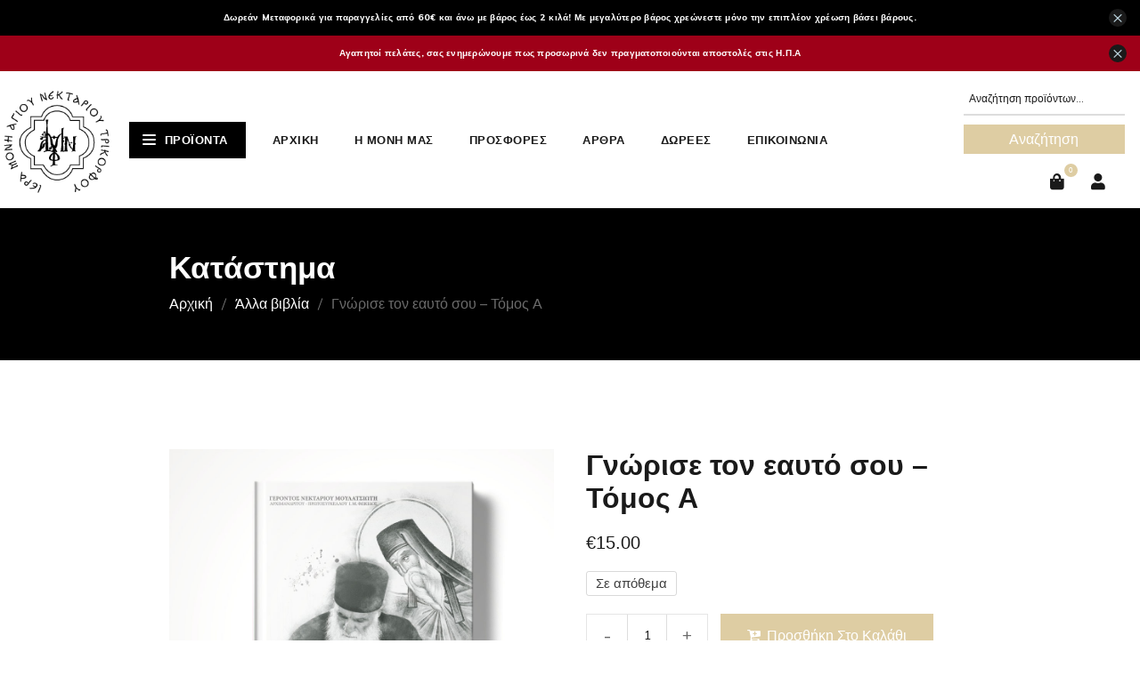

--- FILE ---
content_type: text/html; charset=UTF-8
request_url: https://catacomves.gr/shop/biblia/alla-biblia/gnorise-ton-eafto-sou-tomos-a
body_size: 69037
content:
<!DOCTYPE html>
<html lang="el" prefix="og: http://ogp.me/ns#">
<head>
<meta charset="UTF-8">
<title>Άλλα βιβλία &#124; Γνώρισε τον εαυτό σου – Τόμος Α &#124; Iερά Μονή Αγίου Νεκταρίου</title>
<!-- SEO by Squirrly SEO 12.4.12 - https://plugin.squirrly.co/ -->
<meta name="robots" content="index,follow">
<meta name="googlebot" content="index,follow,max-snippet:-1,max-image-preview:large,max-video-preview:-1">
<meta name="bingbot" content="index,follow,max-snippet:-1,max-image-preview:large,max-video-preview:-1">
<meta name="description" content="Άλλα βιβλία &#124; Γνώρισε τον εαυτό σου – Τόμος Α &#124; 14.15 EUR Γνώρισε τον εαυτό σου – Τόμος Α. Ερμηνεία στον &quot;Αόρατο Πόλεμο&quot; του Αγίου Νικοδήμου του Αγιορείτου. Το ταξίδι προς την αληθινή αυτογνωσία ξεκινά μέσα από τις σελίδες &#124; Μοναστηριακά προϊόντα" />
<meta name="keywords" content="Γνώρισε τον εαυτό σου – Τόμος Α,Βιβλία ψυχωφελή,Γέροντος Νεκταρίου Μουλατσιώτη,Βιβλία,Ιερά Μονή Αγίου Νεκταρίου" />
<link rel="canonical" href="https://catacomves.gr/shop/biblia/alla-biblia/gnorise-ton-eafto-sou-tomos-a" />
<link rel="alternate" type="application/rss+xml" href="https://catacomves.gr/sitemap.xml" />
<link href="/favicon.ico" rel="shortcut icon" type="image/x-icon" />
<link href="/touch-icon76.png" rel="apple-touch-icon" type="image/png" sizes="76x76" />
<link href="/touch-icon120.png" rel="apple-touch-icon" type="image/png" sizes="120x120" />
<link href="/touch-icon152.png" rel="apple-touch-icon" type="image/png" sizes="152x152" />
<link href="/touch-icon180.png" rel="apple-touch-icon" type="image/png" sizes="180x180" />
<link href="/touch-icon192.png" rel="apple-touch-icon" type="image/png" sizes="192x192" />
<link href="/touch-icon192.png" rel="icon" type="image/png" sizes="192x192" />
<meta property="og:url" content="https://catacomves.gr/shop/biblia/alla-biblia/gnorise-ton-eafto-sou-tomos-a" />
<meta property="og:title" content="Άλλα βιβλία &#124; Γνώρισε τον εαυτό σου – Τόμος Α &#124; Iερά Μονή Αγίου Νεκταρίου" />
<meta property="og:description" content="Άλλα βιβλία &#124; Γνώρισε τον εαυτό σου – Τόμος Α &#124; 14.15 EUR Γνώρισε τον εαυτό σου – Τόμος Α. Ερμηνεία στον &quot;Αόρατο Πόλεμο&quot; του Αγίου Νικοδήμου του Αγιορείτου. &#124; Μοναστηριακά προϊόντα" />
<meta property="og:type" content="product" />
<meta property="og:image" content="https://catacomves.gr/wp-content/uploads/2024/05/ΓΝΩΡΙΣΕ-ΤΟΝ-ΕΑΥΤΟ-ΣΟΥ-ΤΟΜΟΣ-Α΄-Product.jpg" />
<meta property="og:image:width" content="1000" />
<meta property="og:image:height" content="1000" />
<meta property="og:image:type" content="image/jpeg" />
<meta property="og:site_name" content="Iερά Μονή Αγίου Νεκταρίου Τρικόρφου" />
<meta property="og:locale" content="el_GR" />
<meta property="product:category" content="Άλλα βιβλία" />
<meta property="product:retailer_item_id" content="nf1816" />
<meta property="product:availability" content="Σε απόθεμα" />
<meta property="product:price:amount" content="15.00" />
<meta property="product:price:currency" content="EUR" />
<meta property="twitter:url" content="https://catacomves.gr/shop/biblia/alla-biblia/gnorise-ton-eafto-sou-tomos-a" />
<meta property="twitter:title" content="Άλλα βιβλία &#124; Γνώρισε τον εαυτό σου – Τόμος Α &#124; Iερά Μονή Αγίου Νεκταρίου" />
<meta property="twitter:description" content="Άλλα βιβλία &#124; Γνώρισε τον εαυτό σου – Τόμος Α &#124; 14.15 EUR Γνώρισε τον εαυτό σου – Τόμος Α. Ερμηνεία στον &#034;Αόρατο Πόλεμο&#034; του Αγίου Νικοδήμου του Αγιορείτου. Το ταξίδι προς την αληθινή αυτογνωσία ξεκινά μέσα από τις σελίδες &#124; Μοναστηριακά προϊόντα" />
<meta property="twitter:image" content="https://catacomves.gr/wp-content/uploads/2024/05/ΓΝΩΡΙΣΕ-ΤΟΝ-ΕΑΥΤΟ-ΣΟΥ-ΤΟΜΟΣ-Α΄-Product.jpg" />
<meta property="twitter:domain" content="Iερά Μονή Αγίου Νεκταρίου Τρικόρφου" />
<meta property="twitter:card" content="summary_large_image" />
<meta property="twitter:creator" content="1" />
<meta property="twitter:site" content="1" />
<script async src='https://www.google-analytics.com/analytics.js'></script><script>(function(i,s,o,g,r,a,m){i['GoogleAnalyticsObject']=r;i[r]=i[r]||function(){(i[r].q=i[r].q||[]).push(arguments)},i[r].l=1*new Date();a=s.createElement(o), m=s.getElementsByTagName(o)[0];a.async=1;a.src=g;m.parentNode.insertBefore(a,m) })(window,document,'script','//www.google-analytics.com/analytics.js','ga'); ga('create', 'UA-111633306-1', 'auto');ga('send', 'pageview');</script>
<script type="application/ld+json">{"@context":"https://schema.org","@graph":[{"@type":"Product","url":"https://catacomves.gr/shop/biblia/alla-biblia/gnorise-ton-eafto-sou-tomos-a","@id":"https://catacomves.gr/shop/biblia/alla-biblia/gnorise-ton-eafto-sou-tomos-a#product","name":"\u0393\u03bd\u03ce\u03c1\u03b9\u03c3\u03b5 \u03c4\u03bf\u03bd \u03b5\u03b1\u03c5\u03c4\u03cc \u03c3\u03bf\u03c5 \u2013 \u03a4\u03cc\u03bc\u03bf\u03c2 \u0391","description":"\u0393\u03bd\u03ce\u03c1\u03b9\u03c3\u03b5 \u03c4\u03bf\u03bd \u03b5\u03b1\u03c5\u03c4\u03cc \u03c3\u03bf\u03c5 \u2013 \u03a4\u03cc\u03bc\u03bf\u03c2 \u0391. \u0395\u03c1\u03bc\u03b7\u03bd\u03b5\u03af\u03b1 \u03c3\u03c4\u03bf\u03bd \"\u0391\u03cc\u03c1\u03b1\u03c4\u03bf \u03a0\u03cc\u03bb\u03b5\u03bc\u03bf\" \u03c4\u03bf\u03c5 \u0391\u03b3\u03af\u03bf\u03c5 \u039d\u03b9\u03ba\u03bf\u03b4\u03ae\u03bc\u03bf\u03c5 \u03c4\u03bf\u03c5 \u0391\u03b3\u03b9\u03bf\u03c1\u03b5\u03af\u03c4\u03bf\u03c5. \u03a4\u03bf \u03c4\u03b1\u03be\u03af\u03b4\u03b9 \u03c0\u03c1\u03bf\u03c2 \u03c4\u03b7\u03bd \u03b1\u03bb\u03b7\u03b8\u03b9\u03bd\u03ae \u03b1\u03c5\u03c4\u03bf\u03b3\u03bd\u03c9\u03c3\u03af\u03b1 \u03be\u03b5\u03ba\u03b9\u03bd\u03ac \u03bc\u03ad\u03c3\u03b1 \u03b1\u03c0\u03cc \u03c4\u03b9\u03c2 \u03c3\u03b5\u03bb\u03af\u03b4\u03b5\u03c2 \u03c4\u03bf\u03c5\u00a0\u0391\u0384 \u03a4\u03cc\u03bc\u03bf\u03c5 \u03c4\u03b7\u03c2 \u03c3\u03b5\u03b9\u03c1\u03ac\u03c2 \"\u0393\u03bd\u03ce\u03c1\u03b9\u03c3\u03b5 \u03c4\u03bf\u03bd \u03b5\u03b1\u03c5\u03c4\u03cc \u03c3\u03bf\u03c5\". \u03a4\u03b1 \u03b5\u03c1\u03bc\u03b7\u03bd\u03b5\u03c5\u03c4\u03b9\u03ba\u03ac \u03ba\u03b5\u03af\u03bc\u03b5\u03bd\u03b1 \u03c0\u03bf\u03c5 \u03b8\u03b1 \u03c3\u03c5\u03bd\u03b1\u03bd\u03c4\u03ae\u03c3\u03bf\u03c5\u03bc\u03b5 \u03bc\u03ad\u03c3\u03b1 \u03c3\u03c4\u03bf\u03bd \u0391\u0384 \u03a4\u03cc\u03bc\u03bf, \u03b4\u03b5\u03bd \u03b5\u03af\u03bd\u03b1\u03b9 \u03b1\u03c0\u03bb\u03ce\u03c2 \u03ad\u03bd\u03b1\u03c2 \u03bf\u03b4\u03b7\u03b3\u03cc\u03c2 \u03c0\u03c1\u03bf\u03c2 \u03c4\u03b7\u03bd \u0391\u03b3\u03b9\u03cc\u03c4\u03b7\u03c4\u03b1 \u03b1\u03bb\u03bb\u03ac \u03bc\u03b9\u03b1 \u03c0\u03cd\u03bb\u03b7 \u03c0\u03c1\u03bf\u03c2 \u03c4\u03b7\u03bd \u03c0\u03c1\u03b1\u03b3\u03bc\u03b1\u03c4\u03b9\u03ba\u03ae \u03b1\u03c5\u03c4\u03bf\u03b3\u03bd\u03c9\u03c3\u03af\u03b1 \u03ba\u03b1\u03b9 \u03c4\u03b7\u03bd \u03b5\u03c3\u03c9\u03c4\u03b5\u03c1\u03b9\u03ba\u03ae \u03bc\u03b5\u03c4\u03b1\u03bc\u03cc\u03c1\u03c6\u03c9\u03c3\u03b7. \u039c\u03b1\u03c2 \u03ba\u03b1\u03bb\u03bf\u03cd\u03bd \u03bd\u03b1 \u03b1\u03bd\u03b1\u03b3\u03bd\u03c9\u03c1\u03af\u03c3\u03bf\u03c5\u03bc\u03b5 \u03c4\u03b7\u03bd \u03b1\u03b4\u03c5\u03bd\u03b1\u03bc\u03af\u03b1 \u03ba\u03b1\u03b9 \u03c4\u03b7\u03bd \u03c0\u03b5\u03c0\u03b5\u03c1\u03b1\u03c3\u03bc\u03ad\u03bd\u03b7 \u03c6\u03cd\u03c3\u03b7 \u03c4\u03bf\u03c5 \u03b5\u03b1\u03c5\u03c4\u03bf\u03cd \u03bc\u03b1\u03c2, \u03c5\u03c0\u03bf\u03b3\u03c1\u03b1\u03bc\u03bc\u03af\u03b6\u03bf\u03bd\u03c4\u03b1\u03c2 \u03c4\u03b7\u03bd \u03b1\u03bd\u03ac\u03b3\u03ba\u03b7 \u03bd\u03b1 \u03bc\u03b7\u03bd \u03b5\u03bc\u03c0\u03b9\u03c3\u03c4\u03b5\u03c5\u03cc\u03bc\u03b1\u03c3\u03c4\u03b5 \u03c4\u03b9\u03c2 \u03b4\u03b9\u03ba\u03ad\u03c2 \u03bc\u03b1\u03c2 \u03b4\u03c5\u03bd\u03ac\u03bc\u03b5\u03b9\u03c2 \u03b1\u03bb\u03bb\u03ac \u03bd\u03b1 \u03b1\u03bd\u03b1\u03b6\u03b7\u03c4\u03bf\u03cd\u03bc\u03b5 \u03c0\u03ac\u03bd\u03c4\u03bf\u03c4\u03b5 \u03c4\u03b7\u03bd \u03b2\u03bf\u03ae\u03b8\u03b5\u03b9\u03b1 \u03ba\u03b1\u03b9 \u03c4\u03b7\u03bd \u03c5\u03c0\u03bf\u03c3\u03c4\u03ae\u03c1\u03b9\u03be\u03b7 \u03c4\u03bf\u03c5 \u0398\u03b5\u03bf\u03cd. 19 \u03bf\u03bc\u03b9\u03bb\u03af\u03b5\u03c2 \u03b3\u03b9\u03b1 \u03bd\u03b1 \u03b3\u03bd\u03c9\u03c1\u03af\u03c3\u03b5\u03b9\u03c2 \u03c4\u03bf\u03bd \u03b5\u03b1\u03c5\u03c4\u03cc \u03c3\u03bf\u03c5: \u0386\u03ba\u03bf\u03c5\u03c3\u03b5 \u03c0\u03b1\u03b9\u03b4\u03af \u03bc\u03bf\u03c5 \u03c0\u03ce\u03c2 \u03b8\u03b1 \u03c6\u03c4\u03ac\u03c3\u03bf\u03c5\u03bc\u03b5 \u03c3\u03c4\u03b7\u03bd \u03c4\u03b5\u03bb\u03b5\u03b9\u03cc\u03c4\u03b7\u03c4\u03b1. \u039d\u03b1 \u03bc\u03ac\u03b8\u03b5\u03b9\u03c2 \u03bd\u03b1 \u03bc\u03b7\u03bd \u03b5\u03bc\u03c0\u03b9\u03c3\u03c4\u03b5\u03cd\u03b5\u03c3\u03b1\u03b9 \u03c4\u03bf\u03bd \u03b5\u03b1\u03c5\u03c4\u03cc \u03c3\u03bf\u03c5. \u0391\u03bd \u03b4\u03b5\u03bd \u03b5\u03bc\u03c0\u03b9\u03c3\u03c4\u03b5\u03c5\u03c4\u03ce \u03c4\u03bf\u03bd \u03b5\u03b1\u03c5\u03c4\u03cc \u03bc\u03bf\u03c5, \u03c0\u03bf\u03b9\u03bf\u03bd \u03b8\u03b1 \u03b5\u03bc\u03c0\u03b9\u03c3\u03c4\u03b5\u03c5\u03c4\u03ce; \u039c\u03b7\u03bd \u03b1\u03c0\u03b5\u03bb\u03c0\u03af\u03b6\u03b5\u03c3\u03b1\u03b9, \u03b8\u03b1 \u03b2\u03b3\u03b5\u03b9\u03c2 \u03bd\u03b9\u03ba\u03b7\u03c4\u03ae\u03c2 \u03c3\u03c4\u03bf\u03bd \u03b1\u03cc\u03c1\u03b1\u03c4\u03bf \u03c0\u03cc\u03bb\u03b5\u03bc\u03bf. \u0397 \u03b1\u03b3\u03bd\u03c9\u03c3\u03af\u03b1 \u03bc\u03b5\u03b3\u03ac\u03bb\u03bf\u03c2 \u03b5\u03c7\u03b8\u03c1\u03cc\u03c2 \u03c4\u03bf\u03c5 \u03b1\u03bd\u03b8\u03c1\u03ce\u03c0\u03bf\u03c5. \u0393\u03af\u03bd\u03b5 \u03b1\u03bd\u03cc\u03b7\u03c4\u03bf\u03c2 \u03b3\u03b9\u03b1 \u03c4\u03b7\u03bd \u03b1\u03b3\u03ac\u03c0\u03b7 \u03c4\u03bf\u03c5 \u0398\u03b5\u03bf\u03cd. \u0393\u03b9\u03b1 \u03bd\u03b1 \u03c6\u03c4\u03ac\u03c3\u03b5\u03b9\u03c2 \u03c3\u03c4\u03b7\u03bd \u03c4\u03b5\u03bb\u03b5\u03b9\u03cc\u03c4\u03b7\u03c4\u03b1 \u03b4\u03b5\u03bd \u03c0\u03c1\u03ad\u03c0\u03b5\u03b9 \u03bd\u03b1 \u03c5\u03c0\u03ac\u03c1\u03c7\u03b5\u03b9 \u03b9\u03b4\u03b9\u03bf\u03c4\u03ad\u03bb\u03b5\u03b9\u03b1. \u039f\u03b9 \u03c4\u03c1\u03b5\u03b9\u03c2 \u03b8\u03b5\u03bb\u03ae\u03c3\u03b5\u03b9\u03c2. \u039f\u03b9 \u03c4\u03c1\u03b5\u03b9\u03c2 \u03c0\u03cc\u03bb\u03b5\u03bc\u03bf\u03b9 \u03ba\u03b1\u03b9 \u03bf\u03b9 \u03b1\u03c3\u03ba\u03ae\u03c3\u03b5\u03b9\u03c2 \u03b3\u03b9\u03b1 \u03bd\u03b1 \u03b2\u03b3\u03b5\u03b9\u03c2 \u03bd\u03b9\u03ba\u03b7\u03c4\u03ae\u03c2. \u03a4\u03b9 \u03b1\u03bd\u03c4\u03af\u03c3\u03c4\u03b1\u03c3\u03b7 \u03c0\u03c1\u03ad\u03c0\u03b5\u03b9 \u03bd\u03b1 \u03ba\u03ac\u03bd\u03bf\u03c5\u03bc\u03b5 \u03cc\u03c4\u03b1\u03bd \u03bf \u03b4\u03b9\u03ac\u03b2\u03bf\u03bb\u03bf\u03c2 \u03c6\u03b1\u03af\u03bd\u03b5\u03c4\u03b1\u03b9 \u03cc\u03c4\u03b9 \u03bd\u03b9\u03ba\u03ac. \u0395\u03af\u03bc\u03b1\u03c3\u03c4\u03b5 \u03c3\u03b5 \u03c3\u03c5\u03bd\u03b5\u03c7\u03ae \u03c0\u03cc\u03bb\u03b5\u03bc\u03bf. \u03a4\u03bf \u03c3\u03c4\u03ac\u03b4\u03b9\u03bf \u03c4\u03bf\u03c5 \u03b1\u03b3\u03ce\u03bd\u03b1 \u03b5\u03af\u03bd\u03b1\u03b9 \u03b7 \u03ba\u03b1\u03c1\u03b4\u03b9\u03ac \u03bc\u03b1\u03c2. \u0397 \u03c3\u03b5\u03b9\u03c1\u03ac \u03ba\u03b1\u03c4\u03b1\u03c0\u03bf\u03bb\u03ad\u03bc\u03b7\u03c3\u03b7\u03c2 \u03c4\u03c9\u03bd \u03c0\u03b1\u03b8\u03ce\u03bd. \u039f \u03c0\u03cc\u03bb\u03b5\u03bc\u03bf\u03c2 \u03ba\u03b1\u03c4\u03ac \u03c4\u03c9\u03bd \u03c3\u03b1\u03c1\u03ba\u03b9\u03ba\u03ce\u03bd \u03c0\u03b1\u03b8\u03ce\u03bd. \u039f \u03c0\u03cc\u03bb\u03b5\u03bc\u03bf\u03c2 \u03ba\u03b1\u03c4\u03ac \u03c4\u03c9\u03bd \u03c3\u03b1\u03c1\u03ba\u03b9\u03ba\u03ce\u03bd \u03c0\u03b1\u03b8\u03ce\u03bd (\u03bc\u03ad\u03c1\u03bf\u03c2 \u03b2\u0384). \u0397 \u03b1\u03bc\u03ad\u03bb\u03b5\u03b9\u03b1 \u03ba\u03b1\u03b9 \u03c0\u03ce\u03c2 \u03ba\u03b1\u03c4\u03b1\u03c0\u03bf\u03bb\u03b5\u03bc\u03b5\u03af\u03c4\u03b1\u03b9. \u0391\u03b3\u03ac\u03c0\u03b7 \u03ba\u03b1\u03b9 \u201c\u03b5\u03b3\u03ce\u201d \u03b4\u03b5\u03bd \u03c3\u03c5\u03bc\u03b2\u03b1\u03b4\u03af\u03b6\u03bf\u03c5\u03bd. \u0397 \u03c3\u03c9\u03c3\u03c4\u03ae \u03c7\u03c1\u03ae\u03c3\u03b7 \u03c4\u03c9\u03bd \u03c0\u03ad\u03bd\u03c4\u03b5 \u03b1\u03b9\u03c3\u03b8\u03ae\u03c3\u03b5\u03c9\u03bd. \u0391\u03bd\u03b1\u03b3\u03c9\u03b3\u03ae \u03cc\u03bb\u03c9\u03bd \u03cc\u03c3\u03c9\u03bd \u03b2\u03bb\u03ad\u03c0\u03c9 \u03c3\u03c4\u03bf\u03bd \u0398\u03b5\u03cc. \u03a3\u03ba\u03bb\u03b7\u03c1\u03cc \u03b5\u03be\u03ce\u03c6\u03c5\u03bb\u03bb\u03bf. \u0394\u03b9\u03b1\u03c3\u03c4\u03ac\u03c3\u03b5\u03b9\u03c2 24 x 17 \u03b5\u03ba., \u03a3\u03b5\u03bb\u03af\u03b4\u03b5\u03c2 400. &nbsp;","image":"https://catacomves.gr/wp-content/uploads/2024/05/\u0393\u039d\u03a9\u03a1\u0399\u03a3\u0395-\u03a4\u039f\u039d-\u0395\u0391\u03a5\u03a4\u039f-\u03a3\u039f\u03a5-\u03a4\u039f\u039c\u039f\u03a3-\u0391\u0384-Product.jpg","sku":"nf1816","brand":{"@type":"Brand","name":"\u0392\u03b9\u03b2\u03bb\u03af\u03b1"},"mpn":"-","offers":{"@type":"Offer","priceValidUntil":"2027-01-21","url":"https://catacomves.gr/shop/biblia/alla-biblia/gnorise-ton-eafto-sou-tomos-a","availability":"https://schema.org/InStock","sku":"nf1816","image":"https://catacomves.gr/wp-content/uploads/2024/05/\u0393\u039d\u03a9\u03a1\u0399\u03a3\u0395-\u03a4\u039f\u039d-\u0395\u0391\u03a5\u03a4\u039f-\u03a3\u039f\u03a5-\u03a4\u039f\u039c\u039f\u03a3-\u0391\u0384-Product.jpg","description":"\u0393\u03bd\u03ce\u03c1\u03b9\u03c3\u03b5 \u03c4\u03bf\u03bd \u03b5\u03b1\u03c5\u03c4\u03cc \u03c3\u03bf\u03c5 \u2013 \u03a4\u03cc\u03bc\u03bf\u03c2 \u0391. \u0395\u03c1\u03bc\u03b7\u03bd\u03b5\u03af\u03b1 \u03c3\u03c4\u03bf\u03bd \"\u0391\u03cc\u03c1\u03b1\u03c4\u03bf \u03a0\u03cc\u03bb\u03b5\u03bc\u03bf\" \u03c4\u03bf\u03c5 \u0391\u03b3\u03af\u03bf\u03c5 \u039d\u03b9\u03ba\u03bf\u03b4\u03ae\u03bc\u03bf\u03c5 \u03c4\u03bf\u03c5 \u0391\u03b3\u03b9\u03bf\u03c1\u03b5\u03af\u03c4\u03bf\u03c5. \u03a4\u03bf \u03c4\u03b1\u03be\u03af\u03b4\u03b9 \u03c0\u03c1\u03bf\u03c2 \u03c4\u03b7\u03bd \u03b1\u03bb\u03b7\u03b8\u03b9\u03bd\u03ae \u03b1\u03c5\u03c4\u03bf\u03b3\u03bd\u03c9\u03c3\u03af\u03b1 \u03be\u03b5\u03ba\u03b9\u03bd\u03ac \u03bc\u03ad\u03c3\u03b1 \u03b1\u03c0\u03cc \u03c4\u03b9\u03c2 \u03c3\u03b5\u03bb\u03af\u03b4\u03b5\u03c2 \u03c4\u03bf\u03c5\u00a0\u0391\u0384 \u03a4\u03cc\u03bc\u03bf\u03c5 \u03c4\u03b7\u03c2 \u03c3\u03b5\u03b9\u03c1\u03ac\u03c2 \"\u0393\u03bd\u03ce\u03c1\u03b9\u03c3\u03b5 \u03c4\u03bf\u03bd \u03b5\u03b1\u03c5\u03c4\u03cc \u03c3\u03bf\u03c5\". \u03a4\u03b1 \u03b5\u03c1\u03bc\u03b7\u03bd\u03b5\u03c5\u03c4\u03b9\u03ba\u03ac \u03ba\u03b5\u03af\u03bc\u03b5\u03bd\u03b1 \u03c0\u03bf\u03c5 \u03b8\u03b1 \u03c3\u03c5\u03bd\u03b1\u03bd\u03c4\u03ae\u03c3\u03bf\u03c5\u03bc\u03b5 \u03bc\u03ad\u03c3\u03b1 \u03c3\u03c4\u03bf\u03bd \u0391\u0384 \u03a4\u03cc\u03bc\u03bf, \u03b4\u03b5\u03bd \u03b5\u03af\u03bd\u03b1\u03b9 \u03b1\u03c0\u03bb\u03ce\u03c2 \u03ad\u03bd\u03b1\u03c2 \u03bf\u03b4\u03b7\u03b3\u03cc\u03c2 \u03c0\u03c1\u03bf\u03c2 \u03c4\u03b7\u03bd \u0391\u03b3\u03b9\u03cc\u03c4\u03b7\u03c4\u03b1 \u03b1\u03bb\u03bb\u03ac \u03bc\u03b9\u03b1 \u03c0\u03cd\u03bb\u03b7 \u03c0\u03c1\u03bf\u03c2 \u03c4\u03b7\u03bd \u03c0\u03c1\u03b1\u03b3\u03bc\u03b1\u03c4\u03b9\u03ba\u03ae \u03b1\u03c5\u03c4\u03bf\u03b3\u03bd\u03c9\u03c3\u03af\u03b1 \u03ba\u03b1\u03b9 \u03c4\u03b7\u03bd \u03b5\u03c3\u03c9\u03c4\u03b5\u03c1\u03b9\u03ba\u03ae \u03bc\u03b5\u03c4\u03b1\u03bc\u03cc\u03c1\u03c6\u03c9\u03c3\u03b7. \u039c\u03b1\u03c2 \u03ba\u03b1\u03bb\u03bf\u03cd\u03bd \u03bd\u03b1 \u03b1\u03bd\u03b1\u03b3\u03bd\u03c9\u03c1\u03af\u03c3\u03bf\u03c5\u03bc\u03b5 \u03c4\u03b7\u03bd \u03b1\u03b4\u03c5\u03bd\u03b1\u03bc\u03af\u03b1 \u03ba\u03b1\u03b9 \u03c4\u03b7\u03bd \u03c0\u03b5\u03c0\u03b5\u03c1\u03b1\u03c3\u03bc\u03ad\u03bd\u03b7 \u03c6\u03cd\u03c3\u03b7 \u03c4\u03bf\u03c5 \u03b5\u03b1\u03c5\u03c4\u03bf\u03cd \u03bc\u03b1\u03c2, \u03c5\u03c0\u03bf\u03b3\u03c1\u03b1\u03bc\u03bc\u03af\u03b6\u03bf\u03bd\u03c4\u03b1\u03c2 \u03c4\u03b7\u03bd \u03b1\u03bd\u03ac\u03b3\u03ba\u03b7 \u03bd\u03b1 \u03bc\u03b7\u03bd \u03b5\u03bc\u03c0\u03b9\u03c3\u03c4\u03b5\u03c5\u03cc\u03bc\u03b1\u03c3\u03c4\u03b5 \u03c4\u03b9\u03c2 \u03b4\u03b9\u03ba\u03ad\u03c2 \u03bc\u03b1\u03c2 \u03b4\u03c5\u03bd\u03ac\u03bc\u03b5\u03b9\u03c2 \u03b1\u03bb\u03bb\u03ac \u03bd\u03b1 \u03b1\u03bd\u03b1\u03b6\u03b7\u03c4\u03bf\u03cd\u03bc\u03b5 \u03c0\u03ac\u03bd\u03c4\u03bf\u03c4\u03b5 \u03c4\u03b7\u03bd \u03b2\u03bf\u03ae\u03b8\u03b5\u03b9\u03b1 \u03ba\u03b1\u03b9 \u03c4\u03b7\u03bd \u03c5\u03c0\u03bf\u03c3\u03c4\u03ae\u03c1\u03b9\u03be\u03b7 \u03c4\u03bf\u03c5 \u0398\u03b5\u03bf\u03cd. 19 \u03bf\u03bc\u03b9\u03bb\u03af\u03b5\u03c2 \u03b3\u03b9\u03b1 \u03bd\u03b1 \u03b3\u03bd\u03c9\u03c1\u03af\u03c3\u03b5\u03b9\u03c2 \u03c4\u03bf\u03bd \u03b5\u03b1\u03c5\u03c4\u03cc \u03c3\u03bf\u03c5: \u0386\u03ba\u03bf\u03c5\u03c3\u03b5 \u03c0\u03b1\u03b9\u03b4\u03af \u03bc\u03bf\u03c5 \u03c0\u03ce\u03c2 \u03b8\u03b1 \u03c6\u03c4\u03ac\u03c3\u03bf\u03c5\u03bc\u03b5 \u03c3\u03c4\u03b7\u03bd \u03c4\u03b5\u03bb\u03b5\u03b9\u03cc\u03c4\u03b7\u03c4\u03b1. \u039d\u03b1 \u03bc\u03ac\u03b8\u03b5\u03b9\u03c2 \u03bd\u03b1 \u03bc\u03b7\u03bd \u03b5\u03bc\u03c0\u03b9\u03c3\u03c4\u03b5\u03cd\u03b5\u03c3\u03b1\u03b9 \u03c4\u03bf\u03bd \u03b5\u03b1\u03c5\u03c4\u03cc \u03c3\u03bf\u03c5. \u0391\u03bd \u03b4\u03b5\u03bd \u03b5\u03bc\u03c0\u03b9\u03c3\u03c4\u03b5\u03c5\u03c4\u03ce \u03c4\u03bf\u03bd \u03b5\u03b1\u03c5\u03c4\u03cc \u03bc\u03bf\u03c5, \u03c0\u03bf\u03b9\u03bf\u03bd \u03b8\u03b1 \u03b5\u03bc\u03c0\u03b9\u03c3\u03c4\u03b5\u03c5\u03c4\u03ce; \u039c\u03b7\u03bd \u03b1\u03c0\u03b5\u03bb\u03c0\u03af\u03b6\u03b5\u03c3\u03b1\u03b9, \u03b8\u03b1 \u03b2\u03b3\u03b5\u03b9\u03c2 \u03bd\u03b9\u03ba\u03b7\u03c4\u03ae\u03c2 \u03c3\u03c4\u03bf\u03bd \u03b1\u03cc\u03c1\u03b1\u03c4\u03bf \u03c0\u03cc\u03bb\u03b5\u03bc\u03bf. \u0397 \u03b1\u03b3\u03bd\u03c9\u03c3\u03af\u03b1 \u03bc\u03b5\u03b3\u03ac\u03bb\u03bf\u03c2 \u03b5\u03c7\u03b8\u03c1\u03cc\u03c2 \u03c4\u03bf\u03c5 \u03b1\u03bd\u03b8\u03c1\u03ce\u03c0\u03bf\u03c5. \u0393\u03af\u03bd\u03b5 \u03b1\u03bd\u03cc\u03b7\u03c4\u03bf\u03c2 \u03b3\u03b9\u03b1 \u03c4\u03b7\u03bd \u03b1\u03b3\u03ac\u03c0\u03b7 \u03c4\u03bf\u03c5 \u0398\u03b5\u03bf\u03cd. \u0393\u03b9\u03b1 \u03bd\u03b1 \u03c6\u03c4\u03ac\u03c3\u03b5\u03b9\u03c2 \u03c3\u03c4\u03b7\u03bd \u03c4\u03b5\u03bb\u03b5\u03b9\u03cc\u03c4\u03b7\u03c4\u03b1 \u03b4\u03b5\u03bd \u03c0\u03c1\u03ad\u03c0\u03b5\u03b9 \u03bd\u03b1 \u03c5\u03c0\u03ac\u03c1\u03c7\u03b5\u03b9 \u03b9\u03b4\u03b9\u03bf\u03c4\u03ad\u03bb\u03b5\u03b9\u03b1. \u039f\u03b9 \u03c4\u03c1\u03b5\u03b9\u03c2 \u03b8\u03b5\u03bb\u03ae\u03c3\u03b5\u03b9\u03c2. \u039f\u03b9 \u03c4\u03c1\u03b5\u03b9\u03c2 \u03c0\u03cc\u03bb\u03b5\u03bc\u03bf\u03b9 \u03ba\u03b1\u03b9 \u03bf\u03b9 \u03b1\u03c3\u03ba\u03ae\u03c3\u03b5\u03b9\u03c2 \u03b3\u03b9\u03b1 \u03bd\u03b1 \u03b2\u03b3\u03b5\u03b9\u03c2 \u03bd\u03b9\u03ba\u03b7\u03c4\u03ae\u03c2. \u03a4\u03b9 \u03b1\u03bd\u03c4\u03af\u03c3\u03c4\u03b1\u03c3\u03b7 \u03c0\u03c1\u03ad\u03c0\u03b5\u03b9 \u03bd\u03b1 \u03ba\u03ac\u03bd\u03bf\u03c5\u03bc\u03b5 \u03cc\u03c4\u03b1\u03bd \u03bf \u03b4\u03b9\u03ac\u03b2\u03bf\u03bb\u03bf\u03c2 \u03c6\u03b1\u03af\u03bd\u03b5\u03c4\u03b1\u03b9 \u03cc\u03c4\u03b9 \u03bd\u03b9\u03ba\u03ac. \u0395\u03af\u03bc\u03b1\u03c3\u03c4\u03b5 \u03c3\u03b5 \u03c3\u03c5\u03bd\u03b5\u03c7\u03ae \u03c0\u03cc\u03bb\u03b5\u03bc\u03bf. \u03a4\u03bf \u03c3\u03c4\u03ac\u03b4\u03b9\u03bf \u03c4\u03bf\u03c5 \u03b1\u03b3\u03ce\u03bd\u03b1 \u03b5\u03af\u03bd\u03b1\u03b9 \u03b7 \u03ba\u03b1\u03c1\u03b4\u03b9\u03ac \u03bc\u03b1\u03c2. \u0397 \u03c3\u03b5\u03b9\u03c1\u03ac \u03ba\u03b1\u03c4\u03b1\u03c0\u03bf\u03bb\u03ad\u03bc\u03b7\u03c3\u03b7\u03c2 \u03c4\u03c9\u03bd \u03c0\u03b1\u03b8\u03ce\u03bd. \u039f \u03c0\u03cc\u03bb\u03b5\u03bc\u03bf\u03c2 \u03ba\u03b1\u03c4\u03ac \u03c4\u03c9\u03bd \u03c3\u03b1\u03c1\u03ba\u03b9\u03ba\u03ce\u03bd \u03c0\u03b1\u03b8\u03ce\u03bd. \u039f \u03c0\u03cc\u03bb\u03b5\u03bc\u03bf\u03c2 \u03ba\u03b1\u03c4\u03ac \u03c4\u03c9\u03bd \u03c3\u03b1\u03c1\u03ba\u03b9\u03ba\u03ce\u03bd \u03c0\u03b1\u03b8\u03ce\u03bd (\u03bc\u03ad\u03c1\u03bf\u03c2 \u03b2\u0384). \u0397 \u03b1\u03bc\u03ad\u03bb\u03b5\u03b9\u03b1 \u03ba\u03b1\u03b9 \u03c0\u03ce\u03c2 \u03ba\u03b1\u03c4\u03b1\u03c0\u03bf\u03bb\u03b5\u03bc\u03b5\u03af\u03c4\u03b1\u03b9. \u0391\u03b3\u03ac\u03c0\u03b7 \u03ba\u03b1\u03b9 \u201c\u03b5\u03b3\u03ce\u201d \u03b4\u03b5\u03bd \u03c3\u03c5\u03bc\u03b2\u03b1\u03b4\u03af\u03b6\u03bf\u03c5\u03bd. \u0397 \u03c3\u03c9\u03c3\u03c4\u03ae \u03c7\u03c1\u03ae\u03c3\u03b7 \u03c4\u03c9\u03bd \u03c0\u03ad\u03bd\u03c4\u03b5 \u03b1\u03b9\u03c3\u03b8\u03ae\u03c3\u03b5\u03c9\u03bd. \u0391\u03bd\u03b1\u03b3\u03c9\u03b3\u03ae \u03cc\u03bb\u03c9\u03bd \u03cc\u03c3\u03c9\u03bd \u03b2\u03bb\u03ad\u03c0\u03c9 \u03c3\u03c4\u03bf\u03bd \u0398\u03b5\u03cc. \u03a3\u03ba\u03bb\u03b7\u03c1\u03cc \u03b5\u03be\u03ce\u03c6\u03c5\u03bb\u03bb\u03bf. \u0394\u03b9\u03b1\u03c3\u03c4\u03ac\u03c3\u03b5\u03b9\u03c2 24 x 17 \u03b5\u03ba., \u03a3\u03b5\u03bb\u03af\u03b4\u03b5\u03c2 400. &nbsp;","seller":{"@type":"Organization","name":"I\u03b5\u03c1\u03ac \u039c\u03bf\u03bd\u03ae \u0391\u03b3\u03af\u03bf\u03c5 \u039d\u03b5\u03ba\u03c4\u03b1\u03c1\u03af\u03bf\u03c5 \u03a4\u03c1\u03b9\u03ba\u03cc\u03c1\u03c6\u03bf\u03c5","url":"https://catacomves.gr"},"priceSpecification":{"@type":"UnitPriceSpecification","price":"14.15","priceCurrency":"EUR","valueAddedTaxIncluded":"false"},"mpn":"-"},"aggregateRating":{"@type":"AggregateRating","ratingValue":"5","ratingCount":"1","reviewCount":"1"},"review":[{"@type":"Review","reviewRating":{"@type":"Rating","ratingValue":"5"},"author":{"@type":"Person","name":"\u0393\u03bd\u03ce\u03c1\u03b9\u03c3\u03b5 \u03c4\u03bf\u03bd \u03b5\u03b1\u03c5\u03c4\u03cc \u03c3\u03bf\u03c5 \u2013 \u03a4\u03cc\u03bc\u03bf\u03c2 \u0391"},"reviewBody":"\u0393\u03bd\u03ce\u03c1\u03b9\u03c3\u03b5 \u03c4\u03bf\u03bd \u03b5\u03b1\u03c5\u03c4\u03cc \u03c3\u03bf\u03c5 \u2013 \u03a4\u03cc\u03bc\u03bf\u03c2 \u0391. \u0395\u03c1\u03bc\u03b7\u03bd\u03b5\u03af\u03b1 \u03c3\u03c4\u03bf\u03bd \"\u0391\u03cc\u03c1\u03b1\u03c4\u03bf \u03a0\u03cc\u03bb\u03b5\u03bc\u03bf\" \u03c4\u03bf\u03c5 \u0391\u03b3\u03af\u03bf\u03c5 \u039d\u03b9\u03ba\u03bf\u03b4\u03ae\u03bc\u03bf\u03c5 \u03c4\u03bf\u03c5 \u0391\u03b3\u03b9\u03bf\u03c1\u03b5\u03af\u03c4\u03bf\u03c5. \u03a4\u03bf \u03c4\u03b1\u03be\u03af\u03b4\u03b9 \u03c0\u03c1\u03bf\u03c2 \u03c4\u03b7\u03bd \u03b1\u03bb\u03b7\u03b8\u03b9\u03bd\u03ae \u03b1\u03c5\u03c4\u03bf\u03b3\u03bd\u03c9\u03c3\u03af\u03b1 \u03be\u03b5\u03ba\u03b9\u03bd\u03ac \u03bc\u03ad\u03c3\u03b1 \u03b1\u03c0\u03cc \u03c4\u03b9\u03c2 \u03c3\u03b5\u03bb\u03af\u03b4\u03b5\u03c2 \u03c4\u03bf\u03c5\u00a0\u0391\u0384 \u03a4\u03cc\u03bc\u03bf\u03c5 \u03c4\u03b7\u03c2 \u03c3\u03b5\u03b9\u03c1\u03ac\u03c2 \"\u0393\u03bd\u03ce\u03c1\u03b9\u03c3\u03b5 \u03c4\u03bf\u03bd \u03b5\u03b1\u03c5\u03c4\u03cc \u03c3\u03bf\u03c5\". \u03a4\u03b1 \u03b5\u03c1\u03bc\u03b7\u03bd\u03b5\u03c5\u03c4\u03b9\u03ba\u03ac \u03ba\u03b5\u03af\u03bc\u03b5\u03bd\u03b1 \u03c0\u03bf\u03c5 \u03b8\u03b1 \u03c3\u03c5\u03bd\u03b1\u03bd\u03c4\u03ae\u03c3\u03bf\u03c5\u03bc\u03b5 \u03bc\u03ad\u03c3\u03b1 \u03c3\u03c4\u03bf\u03bd \u0391\u0384 \u03a4\u03cc\u03bc\u03bf, \u03b4\u03b5\u03bd \u03b5\u03af\u03bd\u03b1\u03b9 \u03b1\u03c0\u03bb\u03ce\u03c2 \u03ad\u03bd\u03b1\u03c2 \u03bf\u03b4\u03b7\u03b3\u03cc\u03c2 \u03c0\u03c1\u03bf\u03c2 \u03c4\u03b7\u03bd \u0391\u03b3\u03b9\u03cc\u03c4\u03b7\u03c4\u03b1 \u03b1\u03bb\u03bb\u03ac \u03bc\u03b9\u03b1 \u03c0\u03cd\u03bb\u03b7 \u03c0\u03c1\u03bf\u03c2 \u03c4\u03b7\u03bd \u03c0\u03c1\u03b1\u03b3\u03bc\u03b1\u03c4\u03b9\u03ba\u03ae \u03b1\u03c5\u03c4\u03bf\u03b3\u03bd\u03c9\u03c3\u03af\u03b1 \u03ba\u03b1\u03b9 \u03c4\u03b7\u03bd \u03b5\u03c3\u03c9\u03c4\u03b5\u03c1\u03b9\u03ba\u03ae \u03bc\u03b5\u03c4\u03b1\u03bc\u03cc\u03c1\u03c6\u03c9\u03c3\u03b7. \u039c\u03b1\u03c2 \u03ba\u03b1\u03bb\u03bf\u03cd\u03bd \u03bd\u03b1 \u03b1\u03bd\u03b1\u03b3\u03bd\u03c9\u03c1\u03af\u03c3\u03bf\u03c5\u03bc\u03b5 \u03c4\u03b7\u03bd \u03b1\u03b4\u03c5\u03bd\u03b1\u03bc\u03af\u03b1 \u03ba\u03b1\u03b9 \u03c4\u03b7\u03bd \u03c0\u03b5\u03c0\u03b5\u03c1\u03b1\u03c3\u03bc\u03ad\u03bd\u03b7 \u03c6\u03cd\u03c3\u03b7 \u03c4\u03bf\u03c5 \u03b5\u03b1\u03c5\u03c4\u03bf\u03cd \u03bc\u03b1\u03c2, \u03c5\u03c0\u03bf\u03b3\u03c1\u03b1\u03bc\u03bc\u03af\u03b6\u03bf\u03bd\u03c4\u03b1\u03c2 \u03c4\u03b7\u03bd \u03b1\u03bd\u03ac\u03b3\u03ba\u03b7 \u03bd\u03b1 \u03bc\u03b7\u03bd \u03b5\u03bc\u03c0\u03b9\u03c3\u03c4\u03b5\u03c5\u03cc\u03bc\u03b1\u03c3\u03c4\u03b5 \u03c4\u03b9\u03c2 \u03b4\u03b9\u03ba\u03ad\u03c2 \u03bc\u03b1\u03c2 \u03b4\u03c5\u03bd\u03ac\u03bc\u03b5\u03b9\u03c2 \u03b1\u03bb\u03bb\u03ac \u03bd\u03b1 \u03b1\u03bd\u03b1\u03b6\u03b7\u03c4\u03bf\u03cd\u03bc\u03b5 \u03c0\u03ac\u03bd\u03c4\u03bf\u03c4\u03b5 \u03c4\u03b7\u03bd \u03b2\u03bf\u03ae\u03b8\u03b5\u03b9\u03b1 \u03ba\u03b1\u03b9 \u03c4\u03b7\u03bd \u03c5\u03c0\u03bf\u03c3\u03c4\u03ae\u03c1\u03b9\u03be\u03b7 \u03c4\u03bf\u03c5 \u0398\u03b5\u03bf\u03cd. 19 \u03bf\u03bc\u03b9\u03bb\u03af\u03b5\u03c2 \u03b3\u03b9\u03b1 \u03bd\u03b1 \u03b3\u03bd\u03c9\u03c1\u03af\u03c3\u03b5\u03b9\u03c2 \u03c4\u03bf\u03bd \u03b5\u03b1\u03c5\u03c4\u03cc \u03c3\u03bf\u03c5: \u0386\u03ba\u03bf\u03c5\u03c3\u03b5 \u03c0\u03b1\u03b9\u03b4\u03af \u03bc\u03bf\u03c5 \u03c0\u03ce\u03c2 \u03b8\u03b1 \u03c6\u03c4\u03ac\u03c3\u03bf\u03c5\u03bc\u03b5 \u03c3\u03c4\u03b7\u03bd \u03c4\u03b5\u03bb\u03b5\u03b9\u03cc\u03c4\u03b7\u03c4\u03b1. \u039d\u03b1 \u03bc\u03ac\u03b8\u03b5\u03b9\u03c2 \u03bd\u03b1 \u03bc\u03b7\u03bd \u03b5\u03bc\u03c0\u03b9\u03c3\u03c4\u03b5\u03cd\u03b5\u03c3\u03b1\u03b9 \u03c4\u03bf\u03bd \u03b5\u03b1\u03c5\u03c4\u03cc \u03c3\u03bf\u03c5. \u0391\u03bd \u03b4\u03b5\u03bd \u03b5\u03bc\u03c0\u03b9\u03c3\u03c4\u03b5\u03c5\u03c4\u03ce \u03c4\u03bf\u03bd \u03b5\u03b1\u03c5\u03c4\u03cc \u03bc\u03bf\u03c5, \u03c0\u03bf\u03b9\u03bf\u03bd \u03b8\u03b1 \u03b5\u03bc\u03c0\u03b9\u03c3\u03c4\u03b5\u03c5\u03c4\u03ce; \u039c\u03b7\u03bd \u03b1\u03c0\u03b5\u03bb\u03c0\u03af\u03b6\u03b5\u03c3\u03b1\u03b9, \u03b8\u03b1 \u03b2\u03b3\u03b5\u03b9\u03c2 \u03bd\u03b9\u03ba\u03b7\u03c4\u03ae\u03c2 \u03c3\u03c4\u03bf\u03bd \u03b1\u03cc\u03c1\u03b1\u03c4\u03bf \u03c0\u03cc\u03bb\u03b5\u03bc\u03bf. \u0397 \u03b1\u03b3\u03bd\u03c9\u03c3\u03af\u03b1 \u03bc\u03b5\u03b3\u03ac\u03bb\u03bf\u03c2 \u03b5\u03c7\u03b8\u03c1\u03cc\u03c2 \u03c4\u03bf\u03c5 \u03b1\u03bd\u03b8\u03c1\u03ce\u03c0\u03bf\u03c5. \u0393\u03af\u03bd\u03b5 \u03b1\u03bd\u03cc\u03b7\u03c4\u03bf\u03c2 \u03b3\u03b9\u03b1 \u03c4\u03b7\u03bd \u03b1\u03b3\u03ac\u03c0\u03b7 \u03c4\u03bf\u03c5 \u0398\u03b5\u03bf\u03cd. \u0393\u03b9\u03b1 \u03bd\u03b1 \u03c6\u03c4\u03ac\u03c3\u03b5\u03b9\u03c2 \u03c3\u03c4\u03b7\u03bd \u03c4\u03b5\u03bb\u03b5\u03b9\u03cc\u03c4\u03b7\u03c4\u03b1 \u03b4\u03b5\u03bd \u03c0\u03c1\u03ad\u03c0\u03b5\u03b9 \u03bd\u03b1 \u03c5\u03c0\u03ac\u03c1\u03c7\u03b5\u03b9 \u03b9\u03b4\u03b9\u03bf\u03c4\u03ad\u03bb\u03b5\u03b9\u03b1. \u039f\u03b9 \u03c4\u03c1\u03b5\u03b9\u03c2 \u03b8\u03b5\u03bb\u03ae\u03c3\u03b5\u03b9\u03c2. \u039f\u03b9 \u03c4\u03c1\u03b5\u03b9\u03c2 \u03c0\u03cc\u03bb\u03b5\u03bc\u03bf\u03b9 \u03ba\u03b1\u03b9 \u03bf\u03b9 \u03b1\u03c3\u03ba\u03ae\u03c3\u03b5\u03b9\u03c2 \u03b3\u03b9\u03b1 \u03bd\u03b1 \u03b2\u03b3\u03b5\u03b9\u03c2 \u03bd\u03b9\u03ba\u03b7\u03c4\u03ae\u03c2. \u03a4\u03b9 \u03b1\u03bd\u03c4\u03af\u03c3\u03c4\u03b1\u03c3\u03b7 \u03c0\u03c1\u03ad\u03c0\u03b5\u03b9 \u03bd\u03b1 \u03ba\u03ac\u03bd\u03bf\u03c5\u03bc\u03b5 \u03cc\u03c4\u03b1\u03bd \u03bf \u03b4\u03b9\u03ac\u03b2\u03bf\u03bb\u03bf\u03c2 \u03c6\u03b1\u03af\u03bd\u03b5\u03c4\u03b1\u03b9 \u03cc\u03c4\u03b9 \u03bd\u03b9\u03ba\u03ac. \u0395\u03af\u03bc\u03b1\u03c3\u03c4\u03b5 \u03c3\u03b5 \u03c3\u03c5\u03bd\u03b5\u03c7\u03ae \u03c0\u03cc\u03bb\u03b5\u03bc\u03bf. \u03a4\u03bf \u03c3\u03c4\u03ac\u03b4\u03b9\u03bf \u03c4\u03bf\u03c5 \u03b1\u03b3\u03ce\u03bd\u03b1 \u03b5\u03af\u03bd\u03b1\u03b9 \u03b7 \u03ba\u03b1\u03c1\u03b4\u03b9\u03ac \u03bc\u03b1\u03c2. \u0397 \u03c3\u03b5\u03b9\u03c1\u03ac \u03ba\u03b1\u03c4\u03b1\u03c0\u03bf\u03bb\u03ad\u03bc\u03b7\u03c3\u03b7\u03c2 \u03c4\u03c9\u03bd \u03c0\u03b1\u03b8\u03ce\u03bd. \u039f \u03c0\u03cc\u03bb\u03b5\u03bc\u03bf\u03c2 \u03ba\u03b1\u03c4\u03ac \u03c4\u03c9\u03bd \u03c3\u03b1\u03c1\u03ba\u03b9\u03ba\u03ce\u03bd \u03c0\u03b1\u03b8\u03ce\u03bd. \u039f \u03c0\u03cc\u03bb\u03b5\u03bc\u03bf\u03c2 \u03ba\u03b1\u03c4\u03ac \u03c4\u03c9\u03bd \u03c3\u03b1\u03c1\u03ba\u03b9\u03ba\u03ce\u03bd \u03c0\u03b1\u03b8\u03ce\u03bd (\u03bc\u03ad\u03c1\u03bf\u03c2 \u03b2\u0384). \u0397 \u03b1\u03bc\u03ad\u03bb\u03b5\u03b9\u03b1 \u03ba\u03b1\u03b9 \u03c0\u03ce\u03c2 \u03ba\u03b1\u03c4\u03b1\u03c0\u03bf\u03bb\u03b5\u03bc\u03b5\u03af\u03c4\u03b1\u03b9. \u0391\u03b3\u03ac\u03c0\u03b7 \u03ba\u03b1\u03b9 \u201c\u03b5\u03b3\u03ce\u201d \u03b4\u03b5\u03bd \u03c3\u03c5\u03bc\u03b2\u03b1\u03b4\u03af\u03b6\u03bf\u03c5\u03bd. \u0397 \u03c3\u03c9\u03c3\u03c4\u03ae \u03c7\u03c1\u03ae\u03c3\u03b7 \u03c4\u03c9\u03bd \u03c0\u03ad\u03bd\u03c4\u03b5 \u03b1\u03b9\u03c3\u03b8\u03ae\u03c3\u03b5\u03c9\u03bd. \u0391\u03bd\u03b1\u03b3\u03c9\u03b3\u03ae \u03cc\u03bb\u03c9\u03bd \u03cc\u03c3\u03c9\u03bd \u03b2\u03bb\u03ad\u03c0\u03c9 \u03c3\u03c4\u03bf\u03bd \u0398\u03b5\u03cc. \u03a3\u03ba\u03bb\u03b7\u03c1\u03cc \u03b5\u03be\u03ce\u03c6\u03c5\u03bb\u03bb\u03bf. \u0394\u03b9\u03b1\u03c3\u03c4\u03ac\u03c3\u03b5\u03b9\u03c2 24 x 17 \u03b5\u03ba., \u03a3\u03b5\u03bb\u03af\u03b4\u03b5\u03c2 400. &nbsp;","datePublished":"2024-05-22"}]},{"@type":"BreadcrumbList","@id":"https://catacomves.gr/shop/biblia/alla-biblia/gnorise-ton-eafto-sou-tomos-a#breadcrumblist","itemListElement":[[{"@type":"ListItem","position":"1","item":{"@id":"https://catacomves.gr","name":"\u039c\u03bf\u03bd\u03b1\u03c3\u03c4\u03b7\u03c1\u03b9\u03b1\u03ba\u03ac \u03c0\u03c1\u03bf\u03ca\u03cc\u03bd\u03c4\u03b1 &#124; \u039c\u03bf\u03bd\u03b1\u03c3\u03c4\u03b7\u03c1\u03b9\u03b1\u03ba\u03ac \u03b5\u03c1\u03b3\u03cc\u03c7\u03b5\u03b9\u03c1\u03b1"}},{"@type":"ListItem","position":"2","item":{"@id":"https://catacomves.gr/product-category/biblia","name":"\u0392\u03b9\u03b2\u03bb\u03af\u03b1"}},{"@type":"ListItem","position":"3","item":{"@id":"https://catacomves.gr/product-category/biblia/alla-biblia","name":"\u0386\u03bb\u03bb\u03b1 \u03b2\u03b9\u03b2\u03bb\u03af\u03b1"}},{"@type":"ListItem","position":"4","item":{"@id":"https://catacomves.gr/shop/biblia/alla-biblia/gnorise-ton-eafto-sou-tomos-a","name":"\u0386\u03bb\u03bb\u03b1 \u03b2\u03b9\u03b2\u03bb\u03af\u03b1 | \u0393\u03bd\u03ce\u03c1\u03b9\u03c3\u03b5 \u03c4\u03bf\u03bd \u03b5\u03b1\u03c5\u03c4\u03cc \u03c3\u03bf\u03c5 \u2013 \u03a4\u03cc\u03bc\u03bf\u03c2 \u0391 | I\u03b5\u03c1\u03ac \u039c\u03bf\u03bd\u03ae \u0391\u03b3\u03af\u03bf\u03c5 \u039d\u03b5\u03ba\u03c4\u03b1\u03c1\u03af\u03bf\u03c5"}}]]}]}</script>
<!-- /SEO by Squirrly SEO - WordPress SEO Plugin -->
<meta name="viewport" content="width=device-width, initial-scale=1">
<meta http-equiv="X-UA-Compatible" content="IE=edge">
<link rel="profile" href="https://gmpg.org/xfn/11">
<script>document.documentElement.className = document.documentElement.className + ' yes-js js_active js'</script>
<style>img:is([sizes="auto" i], [sizes^="auto," i]) { contain-intrinsic-size: 3000px 1500px }</style>
<!-- Google Tag Manager for WordPress by gtm4wp.com -->
<script data-cfasync="false" data-pagespeed-no-defer>
var gtm4wp_datalayer_name = "dataLayer";
var dataLayer = dataLayer || [];
</script>
<!-- End Google Tag Manager for WordPress by gtm4wp.com --><link rel='dns-prefetch' href='//www.googletagmanager.com' />
<link rel='dns-prefetch' href='//static.addtoany.com' />
<link rel='dns-prefetch' href='//fonts.googleapis.com' />
<link rel="alternate" type="application/rss+xml" title="Ροή RSS &raquo; Iερά Μονή Αγίου Νεκταρίου Τρικόρφου" href="https://catacomves.gr/feed" />
<link rel="alternate" type="application/rss+xml" title="Ροή Σχολίων &raquo; Iερά Μονή Αγίου Νεκταρίου Τρικόρφου" href="https://catacomves.gr/comments/feed" />
<link rel="alternate" type="application/rss+xml" title="Ροή Σχολίων Iερά Μονή Αγίου Νεκταρίου Τρικόρφου &raquo; Γνώρισε τον εαυτό σου – Τόμος Α" href="https://catacomves.gr/shop/biblia/alla-biblia/gnorise-ton-eafto-sou-tomos-a/feed" />
<!-- This site uses the Google Analytics by MonsterInsights plugin v9.6.1 - Using Analytics tracking - https://www.monsterinsights.com/ -->
<script src="//www.googletagmanager.com/gtag/js?id=G-2B16085993"  data-cfasync="false" data-wpfc-render="false" type="text/javascript" async></script>
<script data-cfasync="false" data-wpfc-render="false" type="text/javascript">
var mi_version = '9.6.1';
var mi_track_user = true;
var mi_no_track_reason = '';
var MonsterInsightsDefaultLocations = {"page_location":"https:\/\/catacomves.gr\/shop\/biblia\/alla-biblia\/gnorise-ton-eafto-sou-tomos-a\/"};
if ( typeof MonsterInsightsPrivacyGuardFilter === 'function' ) {
var MonsterInsightsLocations = (typeof MonsterInsightsExcludeQuery === 'object') ? MonsterInsightsPrivacyGuardFilter( MonsterInsightsExcludeQuery ) : MonsterInsightsPrivacyGuardFilter( MonsterInsightsDefaultLocations );
} else {
var MonsterInsightsLocations = (typeof MonsterInsightsExcludeQuery === 'object') ? MonsterInsightsExcludeQuery : MonsterInsightsDefaultLocations;
}
var disableStrs = [
'ga-disable-G-2B16085993',
];
/* Function to detect opted out users */
function __gtagTrackerIsOptedOut() {
for (var index = 0; index < disableStrs.length; index++) {
if (document.cookie.indexOf(disableStrs[index] + '=true') > -1) {
return true;
}
}
return false;
}
/* Disable tracking if the opt-out cookie exists. */
if (__gtagTrackerIsOptedOut()) {
for (var index = 0; index < disableStrs.length; index++) {
window[disableStrs[index]] = true;
}
}
/* Opt-out function */
function __gtagTrackerOptout() {
for (var index = 0; index < disableStrs.length; index++) {
document.cookie = disableStrs[index] + '=true; expires=Thu, 31 Dec 2099 23:59:59 UTC; path=/';
window[disableStrs[index]] = true;
}
}
if ('undefined' === typeof gaOptout) {
function gaOptout() {
__gtagTrackerOptout();
}
}
window.dataLayer = window.dataLayer || [];
window.MonsterInsightsDualTracker = {
helpers: {},
trackers: {},
};
if (mi_track_user) {
function __gtagDataLayer() {
dataLayer.push(arguments);
}
function __gtagTracker(type, name, parameters) {
if (!parameters) {
parameters = {};
}
if (parameters.send_to) {
__gtagDataLayer.apply(null, arguments);
return;
}
if (type === 'event') {
parameters.send_to = monsterinsights_frontend.v4_id;
var hookName = name;
if (typeof parameters['event_category'] !== 'undefined') {
hookName = parameters['event_category'] + ':' + name;
}
if (typeof MonsterInsightsDualTracker.trackers[hookName] !== 'undefined') {
MonsterInsightsDualTracker.trackers[hookName](parameters);
} else {
__gtagDataLayer('event', name, parameters);
}
} else {
__gtagDataLayer.apply(null, arguments);
}
}
__gtagTracker('js', new Date());
__gtagTracker('set', {
'developer_id.dZGIzZG': true,
});
if ( MonsterInsightsLocations.page_location ) {
__gtagTracker('set', MonsterInsightsLocations);
}
__gtagTracker('config', 'G-2B16085993', {"forceSSL":"true","link_attribution":"true"} );
window.gtag = __gtagTracker;										(function () {
/* https://developers.google.com/analytics/devguides/collection/analyticsjs/ */
/* ga and __gaTracker compatibility shim. */
var noopfn = function () {
return null;
};
var newtracker = function () {
return new Tracker();
};
var Tracker = function () {
return null;
};
var p = Tracker.prototype;
p.get = noopfn;
p.set = noopfn;
p.send = function () {
var args = Array.prototype.slice.call(arguments);
args.unshift('send');
__gaTracker.apply(null, args);
};
var __gaTracker = function () {
var len = arguments.length;
if (len === 0) {
return;
}
var f = arguments[len - 1];
if (typeof f !== 'object' || f === null || typeof f.hitCallback !== 'function') {
if ('send' === arguments[0]) {
var hitConverted, hitObject = false, action;
if ('event' === arguments[1]) {
if ('undefined' !== typeof arguments[3]) {
hitObject = {
'eventAction': arguments[3],
'eventCategory': arguments[2],
'eventLabel': arguments[4],
'value': arguments[5] ? arguments[5] : 1,
}
}
}
if ('pageview' === arguments[1]) {
if ('undefined' !== typeof arguments[2]) {
hitObject = {
'eventAction': 'page_view',
'page_path': arguments[2],
}
}
}
if (typeof arguments[2] === 'object') {
hitObject = arguments[2];
}
if (typeof arguments[5] === 'object') {
Object.assign(hitObject, arguments[5]);
}
if ('undefined' !== typeof arguments[1].hitType) {
hitObject = arguments[1];
if ('pageview' === hitObject.hitType) {
hitObject.eventAction = 'page_view';
}
}
if (hitObject) {
action = 'timing' === arguments[1].hitType ? 'timing_complete' : hitObject.eventAction;
hitConverted = mapArgs(hitObject);
__gtagTracker('event', action, hitConverted);
}
}
return;
}
function mapArgs(args) {
var arg, hit = {};
var gaMap = {
'eventCategory': 'event_category',
'eventAction': 'event_action',
'eventLabel': 'event_label',
'eventValue': 'event_value',
'nonInteraction': 'non_interaction',
'timingCategory': 'event_category',
'timingVar': 'name',
'timingValue': 'value',
'timingLabel': 'event_label',
'page': 'page_path',
'location': 'page_location',
'title': 'page_title',
'referrer' : 'page_referrer',
};
for (arg in args) {
if (!(!args.hasOwnProperty(arg) || !gaMap.hasOwnProperty(arg))) {
hit[gaMap[arg]] = args[arg];
} else {
hit[arg] = args[arg];
}
}
return hit;
}
try {
f.hitCallback();
} catch (ex) {
}
};
__gaTracker.create = newtracker;
__gaTracker.getByName = newtracker;
__gaTracker.getAll = function () {
return [];
};
__gaTracker.remove = noopfn;
__gaTracker.loaded = true;
window['__gaTracker'] = __gaTracker;
})();
} else {
console.log("");
(function () {
function __gtagTracker() {
return null;
}
window['__gtagTracker'] = __gtagTracker;
window['gtag'] = __gtagTracker;
})();
}
</script>
<!-- / Google Analytics by MonsterInsights -->
<script type="text/javascript">
/* <![CDATA[ */
window._wpemojiSettings = {"baseUrl":"https:\/\/s.w.org\/images\/core\/emoji\/16.0.1\/72x72\/","ext":".png","svgUrl":"https:\/\/s.w.org\/images\/core\/emoji\/16.0.1\/svg\/","svgExt":".svg","source":{"concatemoji":"https:\/\/catacomves.gr\/wp-includes\/js\/wp-emoji-release.min.js?ver=6.8.2"}};
/*! This file is auto-generated */
!function(s,n){var o,i,e;function c(e){try{var t={supportTests:e,timestamp:(new Date).valueOf()};sessionStorage.setItem(o,JSON.stringify(t))}catch(e){}}function p(e,t,n){e.clearRect(0,0,e.canvas.width,e.canvas.height),e.fillText(t,0,0);var t=new Uint32Array(e.getImageData(0,0,e.canvas.width,e.canvas.height).data),a=(e.clearRect(0,0,e.canvas.width,e.canvas.height),e.fillText(n,0,0),new Uint32Array(e.getImageData(0,0,e.canvas.width,e.canvas.height).data));return t.every(function(e,t){return e===a[t]})}function u(e,t){e.clearRect(0,0,e.canvas.width,e.canvas.height),e.fillText(t,0,0);for(var n=e.getImageData(16,16,1,1),a=0;a<n.data.length;a++)if(0!==n.data[a])return!1;return!0}function f(e,t,n,a){switch(t){case"flag":return n(e,"\ud83c\udff3\ufe0f\u200d\u26a7\ufe0f","\ud83c\udff3\ufe0f\u200b\u26a7\ufe0f")?!1:!n(e,"\ud83c\udde8\ud83c\uddf6","\ud83c\udde8\u200b\ud83c\uddf6")&&!n(e,"\ud83c\udff4\udb40\udc67\udb40\udc62\udb40\udc65\udb40\udc6e\udb40\udc67\udb40\udc7f","\ud83c\udff4\u200b\udb40\udc67\u200b\udb40\udc62\u200b\udb40\udc65\u200b\udb40\udc6e\u200b\udb40\udc67\u200b\udb40\udc7f");case"emoji":return!a(e,"\ud83e\udedf")}return!1}function g(e,t,n,a){var r="undefined"!=typeof WorkerGlobalScope&&self instanceof WorkerGlobalScope?new OffscreenCanvas(300,150):s.createElement("canvas"),o=r.getContext("2d",{willReadFrequently:!0}),i=(o.textBaseline="top",o.font="600 32px Arial",{});return e.forEach(function(e){i[e]=t(o,e,n,a)}),i}function t(e){var t=s.createElement("script");t.src=e,t.defer=!0,s.head.appendChild(t)}"undefined"!=typeof Promise&&(o="wpEmojiSettingsSupports",i=["flag","emoji"],n.supports={everything:!0,everythingExceptFlag:!0},e=new Promise(function(e){s.addEventListener("DOMContentLoaded",e,{once:!0})}),new Promise(function(t){var n=function(){try{var e=JSON.parse(sessionStorage.getItem(o));if("object"==typeof e&&"number"==typeof e.timestamp&&(new Date).valueOf()<e.timestamp+604800&&"object"==typeof e.supportTests)return e.supportTests}catch(e){}return null}();if(!n){if("undefined"!=typeof Worker&&"undefined"!=typeof OffscreenCanvas&&"undefined"!=typeof URL&&URL.createObjectURL&&"undefined"!=typeof Blob)try{var e="postMessage("+g.toString()+"("+[JSON.stringify(i),f.toString(),p.toString(),u.toString()].join(",")+"));",a=new Blob([e],{type:"text/javascript"}),r=new Worker(URL.createObjectURL(a),{name:"wpTestEmojiSupports"});return void(r.onmessage=function(e){c(n=e.data),r.terminate(),t(n)})}catch(e){}c(n=g(i,f,p,u))}t(n)}).then(function(e){for(var t in e)n.supports[t]=e[t],n.supports.everything=n.supports.everything&&n.supports[t],"flag"!==t&&(n.supports.everythingExceptFlag=n.supports.everythingExceptFlag&&n.supports[t]);n.supports.everythingExceptFlag=n.supports.everythingExceptFlag&&!n.supports.flag,n.DOMReady=!1,n.readyCallback=function(){n.DOMReady=!0}}).then(function(){return e}).then(function(){var e;n.supports.everything||(n.readyCallback(),(e=n.source||{}).concatemoji?t(e.concatemoji):e.wpemoji&&e.twemoji&&(t(e.twemoji),t(e.wpemoji)))}))}((window,document),window._wpemojiSettings);
/* ]]> */
</script>
<!-- <link rel='stylesheet' id='aca33b9c04-css' href='https://catacomves.gr/wp-content/plugins/squirrly-seo/view/assets/css/frontend.min.css?ver=12.4.12' type='text/css' media='all' /> -->
<link rel="stylesheet" type="text/css" href="//catacomves.gr/wp-content/cache/wpfc-minified/f5w8b66w/dud3h.css" media="all"/>
<style id='wp-emoji-styles-inline-css' type='text/css'>
img.wp-smiley, img.emoji {
display: inline !important;
border: none !important;
box-shadow: none !important;
height: 1em !important;
width: 1em !important;
margin: 0 0.07em !important;
vertical-align: -0.1em !important;
background: none !important;
padding: 0 !important;
}
</style>
<!-- <link rel='stylesheet' id='wp-block-library-css' href='https://catacomves.gr/wp-includes/css/dist/block-library/style.min.css?ver=6.8.2' type='text/css' media='all' /> -->
<link rel="stylesheet" type="text/css" href="//catacomves.gr/wp-content/cache/wpfc-minified/97rncswd/dud3h.css" media="all"/>
<style id='classic-theme-styles-inline-css' type='text/css'>
/*! This file is auto-generated */
.wp-block-button__link{color:#fff;background-color:#32373c;border-radius:9999px;box-shadow:none;text-decoration:none;padding:calc(.667em + 2px) calc(1.333em + 2px);font-size:1.125em}.wp-block-file__button{background:#32373c;color:#fff;text-decoration:none}
</style>
<!-- <link rel='stylesheet' id='jquery-selectBox-css' href='https://catacomves.gr/wp-content/plugins/yith-woocommerce-wishlist/assets/css/jquery.selectBox.css?ver=1.2.0' type='text/css' media='all' /> -->
<!-- <link rel='stylesheet' id='woocommerce_prettyPhoto_css-css' href='//catacomves.gr/wp-content/plugins/woocommerce/assets/css/prettyPhoto.css?ver=3.1.6' type='text/css' media='all' /> -->
<!-- <link rel='stylesheet' id='yith-wcwl-main-css' href='https://catacomves.gr/wp-content/plugins/yith-woocommerce-wishlist/assets/css/style.css?ver=4.7.0' type='text/css' media='all' /> -->
<link rel="stylesheet" type="text/css" href="//catacomves.gr/wp-content/cache/wpfc-minified/g2t05w03/dud3h.css" media="all"/>
<style id='yith-wcwl-main-inline-css' type='text/css'>
:root { --color-add-to-wishlist-background: #333333; --color-add-to-wishlist-text: #FFFFFF; --color-add-to-wishlist-border: #333333; --color-add-to-wishlist-background-hover: #333333; --color-add-to-wishlist-text-hover: #FFFFFF; --color-add-to-wishlist-border-hover: #333333; --rounded-corners-radius: 16px; --feedback-duration: 3s } 
:root { --color-add-to-wishlist-background: #333333; --color-add-to-wishlist-text: #FFFFFF; --color-add-to-wishlist-border: #333333; --color-add-to-wishlist-background-hover: #333333; --color-add-to-wishlist-text-hover: #FFFFFF; --color-add-to-wishlist-border-hover: #333333; --rounded-corners-radius: 16px; --feedback-duration: 3s } 
</style>
<style id='global-styles-inline-css' type='text/css'>
:root{--wp--preset--aspect-ratio--square: 1;--wp--preset--aspect-ratio--4-3: 4/3;--wp--preset--aspect-ratio--3-4: 3/4;--wp--preset--aspect-ratio--3-2: 3/2;--wp--preset--aspect-ratio--2-3: 2/3;--wp--preset--aspect-ratio--16-9: 16/9;--wp--preset--aspect-ratio--9-16: 9/16;--wp--preset--color--black: #000000;--wp--preset--color--cyan-bluish-gray: #abb8c3;--wp--preset--color--white: #ffffff;--wp--preset--color--pale-pink: #f78da7;--wp--preset--color--vivid-red: #cf2e2e;--wp--preset--color--luminous-vivid-orange: #ff6900;--wp--preset--color--luminous-vivid-amber: #fcb900;--wp--preset--color--light-green-cyan: #7bdcb5;--wp--preset--color--vivid-green-cyan: #00d084;--wp--preset--color--pale-cyan-blue: #8ed1fc;--wp--preset--color--vivid-cyan-blue: #0693e3;--wp--preset--color--vivid-purple: #9b51e0;--wp--preset--gradient--vivid-cyan-blue-to-vivid-purple: linear-gradient(135deg,rgba(6,147,227,1) 0%,rgb(155,81,224) 100%);--wp--preset--gradient--light-green-cyan-to-vivid-green-cyan: linear-gradient(135deg,rgb(122,220,180) 0%,rgb(0,208,130) 100%);--wp--preset--gradient--luminous-vivid-amber-to-luminous-vivid-orange: linear-gradient(135deg,rgba(252,185,0,1) 0%,rgba(255,105,0,1) 100%);--wp--preset--gradient--luminous-vivid-orange-to-vivid-red: linear-gradient(135deg,rgba(255,105,0,1) 0%,rgb(207,46,46) 100%);--wp--preset--gradient--very-light-gray-to-cyan-bluish-gray: linear-gradient(135deg,rgb(238,238,238) 0%,rgb(169,184,195) 100%);--wp--preset--gradient--cool-to-warm-spectrum: linear-gradient(135deg,rgb(74,234,220) 0%,rgb(151,120,209) 20%,rgb(207,42,186) 40%,rgb(238,44,130) 60%,rgb(251,105,98) 80%,rgb(254,248,76) 100%);--wp--preset--gradient--blush-light-purple: linear-gradient(135deg,rgb(255,206,236) 0%,rgb(152,150,240) 100%);--wp--preset--gradient--blush-bordeaux: linear-gradient(135deg,rgb(254,205,165) 0%,rgb(254,45,45) 50%,rgb(107,0,62) 100%);--wp--preset--gradient--luminous-dusk: linear-gradient(135deg,rgb(255,203,112) 0%,rgb(199,81,192) 50%,rgb(65,88,208) 100%);--wp--preset--gradient--pale-ocean: linear-gradient(135deg,rgb(255,245,203) 0%,rgb(182,227,212) 50%,rgb(51,167,181) 100%);--wp--preset--gradient--electric-grass: linear-gradient(135deg,rgb(202,248,128) 0%,rgb(113,206,126) 100%);--wp--preset--gradient--midnight: linear-gradient(135deg,rgb(2,3,129) 0%,rgb(40,116,252) 100%);--wp--preset--font-size--small: 13px;--wp--preset--font-size--medium: 20px;--wp--preset--font-size--large: 36px;--wp--preset--font-size--x-large: 42px;--wp--preset--spacing--20: 0.44rem;--wp--preset--spacing--30: 0.67rem;--wp--preset--spacing--40: 1rem;--wp--preset--spacing--50: 1.5rem;--wp--preset--spacing--60: 2.25rem;--wp--preset--spacing--70: 3.38rem;--wp--preset--spacing--80: 5.06rem;--wp--preset--shadow--natural: 6px 6px 9px rgba(0, 0, 0, 0.2);--wp--preset--shadow--deep: 12px 12px 50px rgba(0, 0, 0, 0.4);--wp--preset--shadow--sharp: 6px 6px 0px rgba(0, 0, 0, 0.2);--wp--preset--shadow--outlined: 6px 6px 0px -3px rgba(255, 255, 255, 1), 6px 6px rgba(0, 0, 0, 1);--wp--preset--shadow--crisp: 6px 6px 0px rgba(0, 0, 0, 1);}:where(.is-layout-flex){gap: 0.5em;}:where(.is-layout-grid){gap: 0.5em;}body .is-layout-flex{display: flex;}.is-layout-flex{flex-wrap: wrap;align-items: center;}.is-layout-flex > :is(*, div){margin: 0;}body .is-layout-grid{display: grid;}.is-layout-grid > :is(*, div){margin: 0;}:where(.wp-block-columns.is-layout-flex){gap: 2em;}:where(.wp-block-columns.is-layout-grid){gap: 2em;}:where(.wp-block-post-template.is-layout-flex){gap: 1.25em;}:where(.wp-block-post-template.is-layout-grid){gap: 1.25em;}.has-black-color{color: var(--wp--preset--color--black) !important;}.has-cyan-bluish-gray-color{color: var(--wp--preset--color--cyan-bluish-gray) !important;}.has-white-color{color: var(--wp--preset--color--white) !important;}.has-pale-pink-color{color: var(--wp--preset--color--pale-pink) !important;}.has-vivid-red-color{color: var(--wp--preset--color--vivid-red) !important;}.has-luminous-vivid-orange-color{color: var(--wp--preset--color--luminous-vivid-orange) !important;}.has-luminous-vivid-amber-color{color: var(--wp--preset--color--luminous-vivid-amber) !important;}.has-light-green-cyan-color{color: var(--wp--preset--color--light-green-cyan) !important;}.has-vivid-green-cyan-color{color: var(--wp--preset--color--vivid-green-cyan) !important;}.has-pale-cyan-blue-color{color: var(--wp--preset--color--pale-cyan-blue) !important;}.has-vivid-cyan-blue-color{color: var(--wp--preset--color--vivid-cyan-blue) !important;}.has-vivid-purple-color{color: var(--wp--preset--color--vivid-purple) !important;}.has-black-background-color{background-color: var(--wp--preset--color--black) !important;}.has-cyan-bluish-gray-background-color{background-color: var(--wp--preset--color--cyan-bluish-gray) !important;}.has-white-background-color{background-color: var(--wp--preset--color--white) !important;}.has-pale-pink-background-color{background-color: var(--wp--preset--color--pale-pink) !important;}.has-vivid-red-background-color{background-color: var(--wp--preset--color--vivid-red) !important;}.has-luminous-vivid-orange-background-color{background-color: var(--wp--preset--color--luminous-vivid-orange) !important;}.has-luminous-vivid-amber-background-color{background-color: var(--wp--preset--color--luminous-vivid-amber) !important;}.has-light-green-cyan-background-color{background-color: var(--wp--preset--color--light-green-cyan) !important;}.has-vivid-green-cyan-background-color{background-color: var(--wp--preset--color--vivid-green-cyan) !important;}.has-pale-cyan-blue-background-color{background-color: var(--wp--preset--color--pale-cyan-blue) !important;}.has-vivid-cyan-blue-background-color{background-color: var(--wp--preset--color--vivid-cyan-blue) !important;}.has-vivid-purple-background-color{background-color: var(--wp--preset--color--vivid-purple) !important;}.has-black-border-color{border-color: var(--wp--preset--color--black) !important;}.has-cyan-bluish-gray-border-color{border-color: var(--wp--preset--color--cyan-bluish-gray) !important;}.has-white-border-color{border-color: var(--wp--preset--color--white) !important;}.has-pale-pink-border-color{border-color: var(--wp--preset--color--pale-pink) !important;}.has-vivid-red-border-color{border-color: var(--wp--preset--color--vivid-red) !important;}.has-luminous-vivid-orange-border-color{border-color: var(--wp--preset--color--luminous-vivid-orange) !important;}.has-luminous-vivid-amber-border-color{border-color: var(--wp--preset--color--luminous-vivid-amber) !important;}.has-light-green-cyan-border-color{border-color: var(--wp--preset--color--light-green-cyan) !important;}.has-vivid-green-cyan-border-color{border-color: var(--wp--preset--color--vivid-green-cyan) !important;}.has-pale-cyan-blue-border-color{border-color: var(--wp--preset--color--pale-cyan-blue) !important;}.has-vivid-cyan-blue-border-color{border-color: var(--wp--preset--color--vivid-cyan-blue) !important;}.has-vivid-purple-border-color{border-color: var(--wp--preset--color--vivid-purple) !important;}.has-vivid-cyan-blue-to-vivid-purple-gradient-background{background: var(--wp--preset--gradient--vivid-cyan-blue-to-vivid-purple) !important;}.has-light-green-cyan-to-vivid-green-cyan-gradient-background{background: var(--wp--preset--gradient--light-green-cyan-to-vivid-green-cyan) !important;}.has-luminous-vivid-amber-to-luminous-vivid-orange-gradient-background{background: var(--wp--preset--gradient--luminous-vivid-amber-to-luminous-vivid-orange) !important;}.has-luminous-vivid-orange-to-vivid-red-gradient-background{background: var(--wp--preset--gradient--luminous-vivid-orange-to-vivid-red) !important;}.has-very-light-gray-to-cyan-bluish-gray-gradient-background{background: var(--wp--preset--gradient--very-light-gray-to-cyan-bluish-gray) !important;}.has-cool-to-warm-spectrum-gradient-background{background: var(--wp--preset--gradient--cool-to-warm-spectrum) !important;}.has-blush-light-purple-gradient-background{background: var(--wp--preset--gradient--blush-light-purple) !important;}.has-blush-bordeaux-gradient-background{background: var(--wp--preset--gradient--blush-bordeaux) !important;}.has-luminous-dusk-gradient-background{background: var(--wp--preset--gradient--luminous-dusk) !important;}.has-pale-ocean-gradient-background{background: var(--wp--preset--gradient--pale-ocean) !important;}.has-electric-grass-gradient-background{background: var(--wp--preset--gradient--electric-grass) !important;}.has-midnight-gradient-background{background: var(--wp--preset--gradient--midnight) !important;}.has-small-font-size{font-size: var(--wp--preset--font-size--small) !important;}.has-medium-font-size{font-size: var(--wp--preset--font-size--medium) !important;}.has-large-font-size{font-size: var(--wp--preset--font-size--large) !important;}.has-x-large-font-size{font-size: var(--wp--preset--font-size--x-large) !important;}
:where(.wp-block-post-template.is-layout-flex){gap: 1.25em;}:where(.wp-block-post-template.is-layout-grid){gap: 1.25em;}
:where(.wp-block-columns.is-layout-flex){gap: 2em;}:where(.wp-block-columns.is-layout-grid){gap: 2em;}
:root :where(.wp-block-pullquote){font-size: 1.5em;line-height: 1.6;}
</style>
<!-- <link rel='stylesheet' id='contact-form-7-css' href='https://catacomves.gr/wp-content/plugins/contact-form-7/includes/css/styles.css?ver=6.1' type='text/css' media='all' /> -->
<!-- <link rel='stylesheet' id='savon-dtplugin-common-css' href='https://catacomves.gr/wp-content/plugins/designthemes-theme/assets/css/common.css?ver=1.0' type='text/css' media='all' /> -->
<!-- <link rel='stylesheet' id='savon-dtplugin-elementor-css' href='https://catacomves.gr/wp-content/plugins/designthemes-theme/assets/css/dt-elementor.css?ver=1.0' type='text/css' media='all' /> -->
<!-- <link rel='stylesheet' id='savon-dtplugin-widget-css' href='https://catacomves.gr/wp-content/plugins/designthemes-theme/assets/css/dt-widget.css?ver=1.0' type='text/css' media='all' /> -->
<!-- <link rel='stylesheet' id='pisol-ewcl-css' href='https://catacomves.gr/wp-content/plugins/export-woocommerce-customer-list/public/css/pisol-ewcl-public.css?ver=2.1.77' type='text/css' media='all' /> -->
<!-- <link rel='stylesheet' id='photoswipe-css' href='https://catacomves.gr/wp-content/plugins/woocommerce/assets/css/photoswipe/photoswipe.min.css?ver=10.0.5' type='text/css' media='all' /> -->
<!-- <link rel='stylesheet' id='photoswipe-default-skin-css' href='https://catacomves.gr/wp-content/plugins/woocommerce/assets/css/photoswipe/default-skin/default-skin.min.css?ver=10.0.5' type='text/css' media='all' /> -->
<!-- <link rel='stylesheet' id='woocommerce-layout-css' href='https://catacomves.gr/wp-content/plugins/woocommerce/assets/css/woocommerce-layout.css?ver=10.0.5' type='text/css' media='all' /> -->
<link rel="stylesheet" type="text/css" href="//catacomves.gr/wp-content/cache/wpfc-minified/fu1gs6y2/duht2.css" media="all"/>
<!-- <link rel='stylesheet' id='woocommerce-smallscreen-css' href='https://catacomves.gr/wp-content/plugins/woocommerce/assets/css/woocommerce-smallscreen.css?ver=10.0.5' type='text/css' media='only screen and (max-width: 768px)' /> -->
<link rel="stylesheet" type="text/css" href="//catacomves.gr/wp-content/cache/wpfc-minified/destefox/dud3h.css" media="only screen and (max-width: 768px)"/>
<!-- <link rel='stylesheet' id='woocommerce-general-css' href='https://catacomves.gr/wp-content/plugins/woocommerce/assets/css/woocommerce.css?ver=10.0.5' type='text/css' media='all' /> -->
<link rel="stylesheet" type="text/css" href="//catacomves.gr/wp-content/cache/wpfc-minified/9ji0tqpu/dud3h.css" media="all"/>
<style id='woocommerce-inline-inline-css' type='text/css'>
.woocommerce form .form-row .required { visibility: visible; }
</style>
<!-- <link rel='stylesheet' id='yith-quick-view-css' href='https://catacomves.gr/wp-content/plugins/yith-woocommerce-quick-view/assets/css/yith-quick-view.css?ver=2.6.0' type='text/css' media='all' /> -->
<link rel="stylesheet" type="text/css" href="//catacomves.gr/wp-content/cache/wpfc-minified/d34rkmui/dud3h.css" media="all"/>
<style id='yith-quick-view-inline-css' type='text/css'>
#yith-quick-view-modal .yith-quick-view-overlay{background:rgba( 0, 0, 0, 0.8)}
#yith-quick-view-modal .yith-wcqv-main{background:#ffffff;}
#yith-quick-view-close{color:#cdcdcd;}
#yith-quick-view-close:hover{color:#ff0000;}
</style>
<!-- <link rel='stylesheet' id='brands-styles-css' href='https://catacomves.gr/wp-content/plugins/woocommerce/assets/css/brands.css?ver=10.0.5' type='text/css' media='all' /> -->
<link rel="stylesheet" type="text/css" href="//catacomves.gr/wp-content/cache/wpfc-minified/fdus6rk/dud3h.css" media="all"/>
<link rel='stylesheet' id='e0f1112e19e06c2d82a1287b892d1768-css' href='//fonts.googleapis.com/css?family=Muli:300,400,700,900&#038;subset=latin-ext' type='text/css' media='all' />
<link rel='stylesheet' id='29fd3302b49c5c078e290938b9c741a0-css' href='//fonts.googleapis.com/css?family=Muli:300,400,500,600,700,800,900&#038;subset=latin-ext' type='text/css' media='all' />
<link rel='stylesheet' id='ea120543b84dbb3262b3e6f7ee0d4391-css' href='//fonts.googleapis.com/css?family=Muli:400&#038;subset=latin-ext' type='text/css' media='all' />
<link rel='stylesheet' id='ef48d14769a9535eaa83c3709e91c503-css' href='//fonts.googleapis.com/css?family=Helvetica&#038;subset=latin-ext' type='text/css' media='all' />
<!-- <link rel='stylesheet' id='savon-css' href='https://catacomves.gr/wp-content/themes/savon-child/style.css?ver=1.1.9' type='text/css' media='all' /> -->
<link rel="stylesheet" type="text/css" href="//catacomves.gr/wp-content/cache/wpfc-minified/kenj9wf9/dud3h.css" media="all"/>
<style id='savon-inline-css' type='text/css'>
:root {--DTPrimaryColor:#decda3;--DTSecondaryColor:#000000;--DTTertiaryColor:#754747;--DTBodyBGColor:#ffffff;--DTBodyTxtColor:#6a6a6a;--DTLinkColor:#000000;--DTLinkHoverColor:#decda3;}
</style>
<!-- <link rel='stylesheet' id='savon-icons-css' href='https://catacomves.gr/wp-content/themes/savon/assets/css/icons.css?ver=1.1.9' type='text/css' media='all' /> -->
<!-- <link rel='stylesheet' id='savon-base-css' href='https://catacomves.gr/wp-content/themes/savon/assets/css/base.css?ver=1.1.9' type='text/css' media='all' /> -->
<!-- <link rel='stylesheet' id='savon-grid-css' href='https://catacomves.gr/wp-content/themes/savon/assets/css/grid.css?ver=1.1.9' type='text/css' media='all' /> -->
<!-- <link rel='stylesheet' id='savon-layout-css' href='https://catacomves.gr/wp-content/themes/savon/assets/css/layout.css?ver=1.1.9' type='text/css' media='all' /> -->
<!-- <link rel='stylesheet' id='savon-widget-css' href='https://catacomves.gr/wp-content/themes/savon/assets/css/widget.css?ver=1.1.9' type='text/css' media='all' /> -->
<!-- <link rel='stylesheet' id='site-breadcrumb-css' href='https://catacomves.gr/wp-content/plugins/designthemes-theme/modules/breadcrumb/assets/css/dt-breadcrumb.css?ver=6.8.2' type='text/css' media='all' /> -->
<!-- <link rel='stylesheet' id='site-header-css' href='https://catacomves.gr/wp-content/plugins/designthemes-theme/modules/header/assets/css/dt-header.css?ver=6.8.2' type='text/css' media='all' /> -->
<!-- <link rel='stylesheet' id='site-sidebar-css' href='https://catacomves.gr/wp-content/plugins/designthemes-theme/modules/sidebar/assets/css/dt-sidebar.css?ver=1.0' type='text/css' media='all' /> -->
<!-- <link rel='stylesheet' id='site-to-top-css' href='https://catacomves.gr/wp-content/plugins/designthemes-theme/modules/site-to-top/assets/css/dt-totop.css?ver=1.0' type='text/css' media='all' /> -->
<!-- <link rel='stylesheet' id='savon-blog-css' href='https://catacomves.gr/wp-content/themes/savon/modules/blog/assets/css/blog.css?ver=1.1.9' type='text/css' media='all' /> -->
<!-- <link rel='stylesheet' id='jquery-bxslider-css' href='https://catacomves.gr/wp-content/themes/savon/modules/blog/assets/css/jquery.bxslider.min.css?ver=1.1.9' type='text/css' media='all' /> -->
<!-- <link rel='stylesheet' id='savon-breadcrumb-css' href='https://catacomves.gr/wp-content/themes/savon/modules/breadcrumb/assets/css/breadcrumb.css?ver=1.1.9' type='text/css' media='all' /> -->
<!-- <link rel='stylesheet' id='savon-footer-css' href='https://catacomves.gr/wp-content/themes/savon/modules/footer/assets/css/footer.css?ver=1.1.9' type='text/css' media='all' /> -->
<!-- <link rel='stylesheet' id='savon-header-css' href='https://catacomves.gr/wp-content/themes/savon/modules/header/assets/css/header.css?ver=1.1.9' type='text/css' media='all' /> -->
<!-- <link rel='stylesheet' id='savon-pagination-css' href='https://catacomves.gr/wp-content/themes/savon/modules/pagination/assets/css/pagination.css?ver=1.1.9' type='text/css' media='all' /> -->
<!-- <link rel='stylesheet' id='savon-magnific-popup-css' href='https://catacomves.gr/wp-content/themes/savon/modules/post/assets/css/magnific-popup.css?ver=1.1.9' type='text/css' media='all' /> -->
<!-- <link rel='stylesheet' id='savon-secondary-css' href='https://catacomves.gr/wp-content/themes/savon/modules/sidebar/assets/css/sidebar.css?ver=1.1.9' type='text/css' media='all' /> -->
<!-- <link rel='stylesheet' id='savon-woo-css' href='https://catacomves.gr/wp-content/themes/savon/modules/woocommerce/assets/css/default.css?ver=1.1.9' type='text/css' media='all' /> -->
<link rel="stylesheet" type="text/css" href="//catacomves.gr/wp-content/cache/wpfc-minified/f59006v4/duht2.css" media="all"/>
<style id='savon-woo-inline-css' type='text/css'>
/*--------------------------------------------------------------*/
/* #region - Product Listing */
/*--------------------------------------------------------------*/
.woocommerce .woocommerce-result-count {
float: left;
}
.woocommerce .woocommerce-ordering {
float: right;
}
.woocommerce ul.products {
clear: both;
margin: 0;
padding: 0;
}
.woocommerce ul.products:after,
.woocommerce ul.products:before,
.woocommerce-page ul.products:after,
.woocommerce-page ul.products:before {
content: none;
}
.woocommerce ul.products li.product {
margin: 0;
padding: 0;
}
.woocommerce ul.products li.product,
.woocommerce ul.products[class*="columns-"] li.product,
.woocommerce-page ul.products li.product,
.woocommerce-page ul.products[class*="columns-"] li.product {
margin: 0;
width: 100%;
}
.woocommerce ul.products li.first,
.woocommerce ul.products li.first .column {
clear: both;
}
.woocommerce ul.products li.first .column {
margin-left: 0;
}
.woocommerce ul.products:not(.swiper-wrapper) {
display: block;
float: none;
margin: 0 -15px;
width: auto;
}
.woocommerce ul.products:not(.swiper-wrapper) li.product {
display: inline;
}
.woocommerce ul.products.product-loader .dt-col {
-webkit-transition: all 0.3s linear 0s;
-moz-transition: all 0.3s linear 0s;
-ms-transition: all 0.3s linear 0s;
-o-transition: all 0.3s linear 0s;
transition: all 0.3s linear 0s;
}
.woocommerce ul.products li.product.isotope-grid-sizer .dt-col {
min-height: 0;
}
.woocommerce ul.products li.product.isotope-grid-sizer .dt-col:empty {
padding: 0;
}
.woocommerce ul.products li.product .product-wrapper {
display: inline-block;
float: left;
margin: 0 0 35px;
width: 100%;
}
.page-template-tpl-fullwidth-php .woocommerce ul.products {
overflow: hidden;
padding-bottom: 80px;
}
/* Product Listing - Thumb */
.woocommerce ul.products li.product .product-thumb,
.woocommerce ul.products li.product .product-thumb .image,
.woocommerce ul.products li.product .product-thumb .image .product-thumb-overlay,
.woocommerce ul.products li.product .product-thumb .image img {
float: left;
line-height: 0;
margin: 0;
width: 100%;
}
.woocommerce ul.products li.product .product-thumb {
position: relative;
overflow: hidden;
}
.woocommerce ul.products li.product .product-thumb .image {
display: block;
overflow: hidden;
}
.woocommerce ul.products li.product .product-thumb .image .primary-image,
.woocommerce ul.products li.product .product-thumb .image .secondary-image {
background-position: center center;
background-repeat: no-repeat;
background-size: cover;
height: 100%;
width: 100%;
}
.woocommerce ul.products li.product .product-thumb .image,
.woocommerce ul.products li.product .product-thumb .image .primary-image,
.woocommerce ul.products li.product .product-thumb .image .secondary-image {
height: auto;
position: absolute;
bottom: 0;
left: 0;
right: 0;
top: 0;
width: auto;
}
.woocommerce ul.products li.product .product-thumb .image {
-webkit-transform: translateZ(0);
-moz-transform: translateZ(0);
-ms-transform: translateZ(0);
-o-transform: translateZ(0);
transform: translateZ(0);
}
.woocommerce ul.products[class*="product-overlay-"] li.product .product-thumb .image .product-thumb-overlay {
display: block;
height: 100%;
opacity: 0;
position: absolute;
left: 0;
top: 0;
width: 100%;
}
.woocommerce ul.products[class*="product-overlay-"] li.product:hover .product-thumb .image .product-thumb-overlay {
opacity: 1;
}
.woocommerce ul.products li.product .product-thumb .image .primary-image {
margin: 0;
-webkit-backface-visibility: hidden;
-moz-backface-visibility: hidden;
-ms-backface-visibility: hidden;
-o-backface-visibility: hidden;
backface-visibility: hidden;
-webkit-transform-style: preserve-3d;
-moz-transform-style: preserve-3d;
-ms-transform-style: preserve-3d;
-o-transform-style: preserve-3d;
transform-style: preserve-3d;
}
.woocommerce ul.products li.product .product-thumb .product-thumb-content>* {
line-height: normal;
position: relative;
z-index: 1;
}
.woocommerce ul.products li.product-category .product-thumb .image {
position: relative;
width: 100%;
}
.woocommerce ul.products li.product-category .product-thumb:before,
.woocommerce ul.products li.product-category .product-thumb:after {
content: none;
}
/* Product Listing - Buttons */
.woocommerce ul.products li.product .product-buttons-wrapper {
display: inline-block;
margin: auto;
z-index: 1;
}
.woocommerce ul.products li.product .product-buttons-wrapper .wc_inline_buttons {
display: inline-block;
}
/* Product Listing - Content */
.woocommerce ul.products li.product .product-details {
display: block;
float: left;
padding: 0;
position: relative;
text-align: center;
width: 100%;
}
.woocommerce ul.products li.product .product-thumb-content {
display: inline-block;
padding: 15px;
width: 100%;
}
.woocommerce ul.products li.product .product-thumb-content>div,
.woocommerce ul.products li.product .product-details>div {
clear: both;
display: inline-block;
float: left;
margin: 6px 0 0;
width: 100%;
}
.woocommerce ul.products li.product .selection-box:after {
border-width: 0;
}
/* Transitions */
.woocommerce ul.products li.product .product-wrapper,
.woocommerce ul.products li.product a img,
.woocommerce ul.products li.product .product-thumb-content,
.woocommerce ul.products li.product .product-thumb .image .primary-image,
.woocommerce ul.products li.product .product-thumb .image .product-thumb-overlay,
.woocommerce ul.products[class*="product-hover-"] li.product .product-wrapper:before,
.woocommerce ul.products[class*='product-hover-thumb'] li.product .product-thumb .image:before {
-webkit-transition: all 0.3s linear 0s;
transition: all 0.3s linear 0s;
}
/*----*****---- << Product Listing Options >> ----*****----*/
/* Product Listing - Thumb Content Alignment */
.woocommerce ul.products li.product .product-thumb-content {
text-align: center;
}
.woocommerce ul.products li.product .product-thumb:before,
.woocommerce ul.products li.product .product-thumb:after {
content: "";
display: block;
}
.woocommerce ul.products li.product .product-thumb:before {
padding-top: 33.33%
}
.woocommerce ul.products li.product .product-thumb:after {
padding-bottom: 33.33%
}
/* Product Listing - IconGroup Position */
.woocommerce ul.products:not([class*="product-thumb-iconsgroup-position"]) li.product .product-thumb .product-buttons-wrapper.product-icons {
position: static;
text-align: inherit;
}
/* Product Listing - Content Alignment */
.woocommerce ul.products.product-content-alignment-center li.product .product-details {
text-align: center;
}
/* Product Listing - Overall Hover Effects */
.woocommerce ul.products[class*='product-hover-'] li.product .product-wrapper {
position: relative;
}
.woocommerce ul.products[class*='product-hover-'] li.product .product-wrapper:before,
.woocommerce ul.products[class*='product-hover-thumb'] li.product .product-thumb .image:before {
content: "";
position: absolute;
pointer-events: none;
}
.woocommerce ul.products[class*='product-hover-thumb'] li.product .product-wrapper:before {
content: none;
}
/* Product Listing - Image Hover Effects */
.woocommerce ul.products li:not(.product-with-secondary-image):hover .product-thumb .image .primary-image {
-webkit-transform: none;
transform: none;
}
/* #endregion  - Product Listing */
/*--------------------------------------------------------------*/
/* #region - Product - Labels */
/*--------------------------------------------------------------*/
.woocommerce ul.products li.product .onsale,
.woocommerce ul.products li.product .out-of-stock,
.woocommerce ul.products li.product .product-labels>span {
display: inline-block;
font-size: 10px;
font-weight: 600;
letter-spacing: 1px;
margin: 0;
padding: 0;
position: relative;
left: auto;
top: auto;
text-align: center;
text-transform: uppercase;
}
.woocommerce.single-product div.product .onsale,
.woocommerce.single-product div.product .out-of-stock {
font-weight: normal;
}
.woocommerce ul.products li.product .out-of-stock {
font-size: 9px;
}
.woocommerce ul.products li.product .product-labels .new {
background-color: indianred;
color: var(--DTWhiteColor);
}
.woocommerce ul.products li.product .product-labels span span {
display: inline-block;
width: 100%;
}
.woocommerce ul.products li.product .product-labels {
position: absolute;
right: 0;
top: 0;
text-align: right;
z-index: 2;
}
/* Featured */
.woocommerce ul.products li.product .featured-tag {
height: 25px;
line-height: 25px;
position: absolute;
left: 0;
top: 0;
z-index: 9;
}
.woocommerce.single-product .images .featured-tag,
.dt-sc-product-image-gallery-container .featured-tag {
height: 25px;
line-height: 25px;
position: absolute;
right: 0;
top: 0;
z-index: 9;
}
.woocommerce ul.products li.product .featured-tag i,
.woocommerce.single-product .images .featured-tag i,
.dt-sc-product-image-gallery-container .featured-tag i {
font-size: 12px;
line-height: inherit;
position: absolute;
right: 0;
text-align: center;
width: 100%;
}
.woocommerce ul.products li.product .featured-tag>div,
.woocommerce.single-product .images .featured-tag>div,
.dt-sc-product-image-gallery-container .featured-tag>div {
height: 100%;
line-height: inherit;
position: relative;
width: 25px;
z-index: 99;
-webkit-transition: width 0.1s cubic-bezier(0.86, 0, 0.07, 1) 0.05s;
transition: width 0.1s cubic-bezier(0.86, 0, 0.07, 1) 0.05s;
}
.woocommerce ul.products li.product .featured-tag span,
.woocommerce.single-product .images .featured-tag span,
.dt-sc-product-image-gallery-container .featured-tag span {
display: none;
float: left;
font-weight: 400;
overflow: hidden;
padding-right: 20px;
width: 3em;
-webkit-transition-delay: 0s, 0s, 0s;
transition-delay: 0s, 0s, 0s;
-webkit-transition-duration: 0.3s, 0.25s, 0.25s;
transition-duration: 0.3s, 0.25s, 0.25s;
-webkit-transition-property: opacity, padding, width;
transition-property: opacity, padding, width;
-webkit-transition-timing-function: cubic-bezier(0.86, 0, 0.07, 1);
transition-timing-function: cubic-bezier(0.86, 0, 0.07, 1);
}
.woocommerce ul.products li.product:hover .featured-tag>div span,
.woocommerce.single-product .images .featured-tag>div span,
.dt-sc-product-image-gallery-container .featured-tag>div span {
padding-left: 10px;
width: 100%;
}
.woocommerce ul.products li.product .featured-tag:after,
.woocommerce.single-product .images .featured-tag:after,
.dt-sc-product-image-gallery-container .featured-tag:after {
background-color: transparent;
border-style: solid;
border-width: 12px;
content: "";
position: absolute;
bottom: 0;
right: -15px;
top: 0;
z-index: 9;
}
.woocommerce.single-product .images .featured-tag:after,
.dt-sc-product-image-gallery-container .featured-tag:after {
left: -15px;
right: auto;
}
.woocommerce ul.products li.product .featured-tag span {
opacity: 0;
filter: alpha(opacity=0);
}
.woocommerce ul.products li.product:hover .featured-tag>div span {
opacity: 1;
filter: alpha(opacity=100);
}
/* #endregion - Product - Labels */
/*--------------------------------------------------------------*/
/* #region - Product - Rating */
/*--------------------------------------------------------------*/
.woocommerce .star-rating,
.woocommerce ul.products li.product .star-rating {
font-size: 0;
line-height: 0;
min-height: 18px;
min-width: 90px;
text-indent: -9999px;
width: 90px;
}
.woocommerce .star-rating span,
.woocommerce ul.products li.product .star-rating span {
height: 100%;
padding-top: 0;
}
.woocommerce .star-rating:before,
.woocommerce .star-rating span:before {
font-size: 18px;
letter-spacing: 1px;
line-height: 20px;
text-align: left;
text-indent: 0;
font-family: 'DT ICONS';
}
.woocommerce .star-rating:before {
content: "\e807\e807\e807\e807\e807";
}
.woocommerce .star-rating span:before {
content: "\e806\e806\e806\e806\e806"
}
.woocommerce .star-rating:before,
.woocommerce .star-rating span:before,
.woocommerce ul.products li.product .star-rating:before,
.woocommerce ul.products li.product .star-rating span:before {
color: #e6b800;
}
/* #endregion - Product - Rating */
/*--------------------------------------------------------------*/
/* #region - Product - Swatches */
/*--------------------------------------------------------------*/
.zoo-cw-variations .zoo-cw-group-attribute {
width: auto;
}
.zoo-cw-wrap-shop .zoo-cw-group-attribute {
margin-bottom: 8px;
}
.zoo-cw-wrap-shop .zoo-cw-group-attribute:last-child {
margin-bottom: 0;
}
.zoo-cw-group-attribute .zoo-cw-attribute-option {
display: inline-block;
float: none;
margin: 3px;
}
.zoo-cw-group-attribute .zoo-cw-attribute-option .zoo-cw-attr-item {
border-width: 0 !important;
overflow: visible;
padding: 0;
position: relative;
box-shadow: 1px 1px 4px 0 rgba(0, 0, 0, 0.35);
}
.zoo-cw-wrap-shop .zoo-cw-group-attribute[data-attribute-display-type] .selection-box {
display: inline-block;
width: auto;
}
.zoo-cw-wrap-shop .zoo-cw-group-attribute[data-attribute-display-type] .select2 {
max-width: 100%;
}
.zoo-cw-active select:not(.zoo-cw-attribute-select),
.zoo-cw-active select:not(.zoo-cw-attribute-select)+.select2,
.variations_form:not(.no-cw-data) .zoo-cw-group-attribute select:not(.zoo-cw-attribute-select),
.variations_form:not(.no-cw-data) .zoo-cw-group-attribute select:not(.zoo-cw-attribute-select)+select {
display: none !important;
}
.woo-variation-swatches-stylesheet-enabled .variable-items-wrapper .variable-item:not(.radio-variable-item),
.woo-variation-swatches-stylesheet-enabled .variable-items-wrapper .variable-item:not(.radio-variable-item):hover .variable-item-span,
.woo-variation-swatches-stylesheet-enabled .variable-items-wrapper .variable-item:not(.radio-variable-item).selected .variable-item-span,
.woo-variation-swatches-stylesheet-enabled .variable-items-wrapper .variable-item:not(.radio-variable-item).selected:hover .variable-item-span,
.zoo-cw-group-attribute .zoo-cw-attribute-option:hover .zoo-cw-attr-item,
.zoo-cw-group-attribute .zoo-cw-attribute-option.zoo-cw-active .zoo-cw-attr-item {
box-shadow: none !important;
}
.woo-variation-swatches-stylesheet-enabled .variable-items-wrapper .variable-item:not(.radio-variable-item) .variable-item-span:after,
.woo-variation-swatches-stylesheet-enabled .variable-items-wrapper .variable-item:not(.radio-variable-item).color-variable-item .variable-item-span-color::after,
.woo-variation-swatches-stylesheet-enabled .variable-items-wrapper .image-variable-item:not(.radio-variable-item) img:before,
.zoo-cw-group-attribute .zoo-cw-attribute-option .zoo-cw-attr-item:after {
background: none;
content: "";
height: auto;
opacity: 0;
margin: -2px;
position: absolute;
bottom: 0;
left: 0;
right: 0;
top: 0;
width: auto;
-webkit-border-radius: inherit;
border-radius: inherit;
box-shadow: 0 0 3px 1px rgba(0, 0, 0, 0.5);
-webkit-transform: scale(0);
-moz-transform: scale(0);
-ms-transform: scale(0);
-o-transform: scale(0);
transform: scale(0);
-webkit-transition: all 0.3s ease 0s;
-moz-transition: all 0.3s ease 0s;
-ms-transition: all 0.3s ease 0s;
-o-transition: all 0.3s ease 0s;
transition: all 0.3s ease 0s;
}
.woo-variation-swatches-stylesheet-enabled .variable-items-wrapper .variable-item:not(.radio-variable-item).button-variable-item .variable-item-span::after,
.zoo-cw-group-attribute .zoo-cw-attribute-option .zoo-cw-attr-item:after {
margin: -2px;
}
.woo-variation-swatches-stylesheet-enabled .variable-items-wrapper .variable-item:not(.radio-variable-item):hover .variable-item-span:after,
.woo-variation-swatches-stylesheet-enabled .variable-items-wrapper .variable-item:not(.radio-variable-item).selected .variable-item-span:after,
.woo-variation-swatches-stylesheet-enabled .variable-items-wrapper .variable-item:not(.radio-variable-item).selected:hover .variable-item-span:after,
.woo-variation-swatches-stylesheet-enabled .variable-items-wrapper .image-variable-item:not(.radio-variable-item):hover img:before,
.woo-variation-swatches-stylesheet-enabled .variable-items-wrapper .image-variable-item:not(.radio-variable-item).selected img:before,
.woo-variation-swatches-stylesheet-enabled .variable-items-wrapper .image-variable-item:not(.radio-variable-item).selected:hover img:before,
.zoo-cw-group-attribute .zoo-cw-attribute-option:hover .zoo-cw-attr-item:after,
.zoo-cw-group-attribute .zoo-cw-attribute-option.zoo-cw-active .zoo-cw-attr-item:after {
opacity: 1;
-webkit-transform: scale(1);
-moz-transform: scale(1);
-ms-transform: scale(1);
-o-transform: scale(1);
transform: scale(1);
}
.zoo-cw-group-attribute.zoo-cw-type-text .zoo-cw-attribute-option .zoo-cw-attr-item {
z-index: 0;
}
.zoo-cw-group-attribute.zoo-cw-type-text .zoo-cw-attribute-option .zoo-cw-attr-item:after {
margin: 0;
z-index: -1;
-webkit-box-shadow: none;
box-shadow: none;
}
.zoo-cw-group-attribute.zoo-cw-type-text .zoo-cw-attribute-option:hover,
.zoo-cw-group-attribute.zoo-cw-type-text .zoo-cw-attribute-option.zoo-cw-active {
box-shadow: none;
}
.zoo-cw-group-attribute.zoo-cw-type-text .zoo-cw-attribute-option .zoo-cw-attr-item,
.zoo-cw-group-attribute.attribute_pa_size .zoo-cw-attribute-option .zoo-cw-attr-item,
.woo-variation-swatches-stylesheet-enabled .variable-items-wrapper .variable-item:not(.radio-variable-item).button-variable-item {
height: auto;
line-height: normal;
padding: 0;
width: auto;
}
.zoo-cw-group-attribute.zoo-cw-type-text .zoo-cw-attribute-option .zoo-cw-attr-item.zoo-cw-option-display-shape-circle,
.zoo-cw-group-attribute.attribute_pa_size .zoo-cw-attribute-option .zoo-cw-attr-item.zoo-cw-option-display-shape-circle,
.zoo-cw-group-attribute.zoo-cw-type-text .zoo-cw-attribute-option .zoo-cw-attr-item.zoo-cw-option-display-shape-circle:after,
.zoo-cw-group-attribute.attribute_pa_size .zoo-cw-attribute-option .zoo-cw-attr-item.zoo-cw-option-display-shape-circle:after {
border-radius: 10px;
}
.zoo-cw-group-attribute.zoo-cw-type-text .zoo-cw-attribute-option .zoo-cw-attr-item,
.zoo-cw-group-attribute.attribute_pa_size .zoo-cw-attribute-option .zoo-cw-attr-item,
.woo-variation-swatches-stylesheet-enabled .variable-items-wrapper .variable-item:not(.radio-variable-item).button-variable-item span {
font-size: 14px;
padding: 2px 8px;
-webkit-border-radius: 3px;
border-radius: 3px;
}
.zoo-cw-group-attribute.zoo-cw-type-text .zoo-cw-attribute-option .zoo-cw-attr-item .zoo-cw-label-text,
.zoo-cw-group-attribute.attribute_pa_size .zoo-cw-attribute-option .zoo-cw-attr-item .zoo-cw-label-text {
font-size: inherit;
line-height: inherit;
}
.zoo-cw-attribute-option .zoo-cw-attr-item:before,
.zoo-cw-attribute-option .zoo-cw-attr-item:hover:before,
.woo-variation-swatches-stylesheet-enabled.woo-variation-swatches-attribute-behavior-blur .variable-item:not(.radio-variable-item).disabled:before,
.woo-variation-swatches-stylesheet-enabled.woo-variation-swatches-attribute-behavior-blur .variable-item:not(.radio-variable-item).disabled:hover:before {
background: none !important;
color: red;
content: "\2716" !important;
height: 0;
line-height: 0;
margin: auto !important;
position: absolute;
bottom: 0;
left: 0;
right: 0;
top: 0;
text-align: center;
width: 100%;
-webkit-transform: scale(0);
-moz-transform: scale(0);
-ms-transform: scale(0);
-o-transform: scale(0);
transform: scale(0);
}
.zoo-cw-attribute-option.unavailable .zoo-cw-attr-item:before,
.zoo-cw-attribute-option.unavailable .zoo-cw-attr-item:hover:before {
-webkit-transform: scale(1);
-moz-transform: scale(1);
-ms-transform: scale(1);
-o-transform: scale(1);
transform: scale(1);
}
.zoo-cw-attribute-option.unavailable .zoo-cw-attr-item.zoo-cw-option-display-size-2:before,
.zoo-cw-attribute-option.unavailable .zoo-cw-attr-item.zoo-cw-option-display-size-2:hover:before {
font-size: 18px;
}
.zoo-cw-group-attribute.zoo-cw-type-text .zoo-cw-attribute-option:hover .zoo-cw-attr-item .zoo-cw-label-text,
.zoo-cw-group-attribute.zoo-cw-type-text .zoo-cw-attribute-option.zoo-cw-active .zoo-cw-attr-item .zoo-cw-label-text {
color: #fff;
-webkit-box-shadow: none;
box-shadow: none;
}
.woo-variation-swatches-stylesheet-enabled.woo-variation-swatches-attribute-behavior-blur .variable-item:not(.radio-variable-item).disabled:after,
.woo-variation-swatches-stylesheet-enabled.woo-variation-swatches-attribute-behavior-blur .variable-item:not(.radio-variable-item).disabled:hover:after {
content: none !important;
}
.zoo-cw-gallery-loading {
background-color: rgba(242, 242, 242, 0.6);
}
.zoo-cw-gallery-loading>* {
opacity: 0 !important;
}
.zoo-cw-gallery-loading.wpb_wrapper,
.zoo-cw-gallery-loading.elementor-widget-container {
display: inline-block;
height: 100%;
position: relative;
}
/* #endregion - Product - Swatches */
/*--------------------------------------------------------------*/
/* #region - Product Single */
/*--------------------------------------------------------------*/
.woocommerce div.product div.images,
.woocommerce div.product div.images div.thumbnails a {
float: left;
}
.woocommerce div.product>div.summary {
float: right;
}
.woocommerce div.product div.images div.thumbnails:after,
.woocommerce div.product form.cart:after,
.woocommerce div.product form.cart:before,
.woocommerce div.product p.cart:after,
.woocommerce div.product p.cart:before {
content: "";
display: table;
}
/* #endregion - Product Single */
/*--------------------------------------------------------------*/
/* #region - Misc */
/*--------------------------------------------------------------*/
/* #region - Tables */
.woocommerce table.shop_table {
border-width: 0 0 1px;
-webkit-border-radius: 0;
border-radius: 0;
}
.woocommerce table.shop_table,
.woocommerce table.shop_attributes {
border-style: solid;
border-width: 1px;
}
.woocommerce table.shop_attributes tr th {
border-right: 1px solid rgba(var(--DTBlack_RGB), 0.1);
}
.woocommerce table.shop_attributes tr th,
.woocommerce table.shop_attributes tr td {
border-top: 1px solid rgba(var(--DTBlack_RGB), 0.1);
}
.woocommerce table.shop_attributes td {
text-align: left;
}
.woocommerce table.shop_attributes tr:first-child td,
.woocommerce table.shop_attributes tr:first-child th {
border-top-width: 0;
}
.woocommerce table.shop_attributes th,
.woocommerce table.shop_attributes td {
padding: 15px 20px;
}
.woocommerce table.shop_table tbody th,
.woocommerce table.shop_table tbody td,
.woocommerce table.shop_table tfoot th,
.woocommerce table.shop_table tfoot td,
.woocommerce table.shop_attributes tr td,
.woocommerce table.shop_attributes tr th {
border-bottom-width: 0;
}
.woocommerce a.remove {
display: inline-block;
vertical-align: middle;
font-weight: normal;
height: 24px;
line-height: 22px;
width: 24px;
margin-top: 0;
}
.woocommerce .shop_table tfoot th:last-child,
.woocommerce .shop_table.cart tfoot th:last-child,
.woocommerce table.shop_attributes tr:last-child th,
.woocommerce table.shop_attributes tr:last-child td {
border-bottom-color: transparent;
}
.woocommerce table.shop_table,
.woocommerce-page table.shop_table {
margin-bottom: 30px;
border: 2px solid;
}
.woocommerce table.shop_table thead th,
.woocommerce-page table.shop_table tbody td {
border-left-width: 0;
border-right-width: 0;
text-align: left;
vertical-align: middle;
word-break: break-word;
}
.woocommerce table.shop_table tr td>label,
.woocommerce-page table.shop_table tr td>label {
display: none;
}
.woocommerce table.shop_table tbody tr td,
.woocommerce-page table.shop_table tbody tr td {
border-bottom: 1px solid;
}
.woocommerce table.shop_table tbody tr:last-child td,
.woocommerce-page table.shop_table tbody tr:last-child td {
border-bottom-width: 0;
}
.woocommerce table.shop_table thead th,
.woocommerce-page table.shop_table thead th {
background: transparent;
font-size: 14px;
font-weight: 700;
line-height: 30px;
padding: 15px;
text-transform: uppercase;
}
.woocommerce table.shop_table td,
.woocommerce-page table.shop_table td {
background: none;
border-width: 0;
padding: 15px;
}
.woocommerce table.shop_table thead th:first-child,
.woocommerce-page table.shop_table thead th:first-child {
padding-left: 30px;
width: 150px;
}
.woocommerce table.shop_table tr td:first-child,
.woocommerce-page table.shop_table tr td:first-child {
padding-left: 30px;
}
.woocommerce table.shop_table tr td:last-child,
.woocommerce-page table.shop_table tr td:last-child {
padding-right: 30px;
}
.woocommerce table.shop_table tr td.product-remove,
.woocommerce-page table.shop_table tr td.product-remove {
width: 10px;
}
.woocommerce table.shop_table .product-thumbnail a,
.woocommerce-page table.shop_table .product-thumbnail a {
display: inline-block;
}
.woocommerce table.shop_table tbody td .woocommerce-Price-currencySymbol,
.woocommerce-page table.shop_table tbody td .woocommerce-Price-currencySymbol {
margin-right: 5px;
}
.woocommerce .shop_table tr td.product-stock-status>span {
border: 1px solid;
display: inline-block;
font-size: 10px;
font-weight: 500;
letter-spacing: 2px;
line-height: normal;
padding: 14px 10px;
text-align: center;
text-transform: uppercase;
width: 100%;
}
.woocommerce table tbody tr:nth-child(2n+1),
.woocommerce-page table tbody tr:nth-child(2n+1) {
background: none;
}
.woocommerce table.shop_table tr .woocommerce-remove-coupon {
display: block;
}
/* Orders & Address Details */
.woocommerce-page .woocommerce-customer-details {
border-style: solid;
border-width: 2px;
margin: 0 0 20px;
padding: 4px;
}
.woocommerce-page .woocommerce-customer-details .addresses {
border-width: 0;
padding: 0;
margin-bottom: 0;
}
.woocommerce-page .woocommerce-customer-details .addresses .woocommerce-column {
border-color: rgba(var(--DTBlack_RGB), 0.1);
border-style: solid;
border-width: 2px;
margin: 0;
padding: 4px !important;
}
.woocommerce-page .woocommerce-customer-details .addresses .woocommerce-column+.woocommerce-column {
margin-top: 30px;
}
.woocommerce-page .woocommerce-customer-details .addresses address:last-child,
.woocommerce-page .woocommerce-customer-details .addresses address p:last-child {
margin-bottom: 0;
}
.woocommerce-page .woocommerce-customer-details address,
.woocommerce-page .woocommerce-customer-details h2 {
border-style: dashed;
border-width: 2px;
margin: 0 !important;
padding: 20px;
}
.woocommerce-page .woocommerce-customer-details h2 {
border-bottom-width: 0;
}
.woocommerce-page .woocommerce-customer-details address {
border-top-width: 0;
padding-top: 0;
}
.woocommerce .woocommerce-customer-details .woocommerce-customer-details--email,
.woocommerce .woocommerce-customer-details .woocommerce-customer-details--phone {
margin: 15px 0 0 !important;
}
.addresses .col-1 header,
.addresses .col-2 header,
.addresses .col-1 address,
.addresses .col-2 address,
.woocommerce-page .woocommerce-customer-details .addresses .woocommerce-column .woocommerce-column__title {
border-color: rgba(var(--DTBlack_RGB), 0.1);
border-style: dashed;
border-width: 2px;
padding: 10px 20px;
}
.woocommerce-page .woocommerce-customer-details .addresses .woocommerce-column .woocommerce-column__title {
border-bottom-width: 0;
margin: 0 0 -2px;
padding: 20px;
text-align: left;
}
.addresses .col-1 header,
.addresses .col-2 header {
border-bottom-width: 0;
}
.addresses .col-1 h3,
.addresses .col-2 h3 {
margin-bottom: 0;
}
.addresses .col-1 address,
.addresses .col-2 address {
margin-top: 0;
}
.woocommerce-address-fields .woocommerce-address-fields__field-wrapper {
display: inline-block;
margin-bottom: 20px;
width: 100%;
}
.woocommerce-page .woocommerce-customer-details address {
margin-top: 0;
}
.woocommerce-page .woocommerce-customer-details address:last-child,
.woocommerce-page .woocommerce-customer-details address p:last-child {
margin-bottom: 0;
}
.addresses .col-1 header,
.addresses .col-2 header,
.addresses .col-1 address,
.addresses .col-2 address {
border-top-width: 0;
padding: 0 20px 10px;
}
.addresses .col-1 header,
.addresses .col-2 header {
border-bottom-width: 0;
}
.addresses .col-1 address,
.addresses .col-2 address {
margin-top: 0;
}
.addresses .col-1 h3,
.addresses .col-2 h3 {
margin-bottom: 0;
}
.woocommerce-page .woocommerce-customer-details,
.woocommerce-page .woocommerce-customer-details h2,
.woocommerce-page .woocommerce-customer-details address {
border-color: rgba(var(--DTBlack_RGB), 0.1);
}
.woocommerce .shop_table.order_details th,
.woocommerce .shop_table.order_details td {
text-align: left;
}
.woocommerce-page .woocommerce-order-details {
border: 2px solid;
margin-bottom: 50px;
overflow: hidden;
padding: 60px;
}
.woocommerce-account .woocommerce-order-details {
padding: 25px 35px;
}
.woocommerce .woocommerce-order-details .woocommerce-order-details__title {
display: inline-block;
margin-bottom: 20px;
}
.woocommerce-account .woocommerce-order-details .woocommerce-order-details__title {
margin-bottom: 15px;
}
.woocommerce .shop_table.customer_details th,
.woocommerce .shop_table.customer_details td {
text-align: left;
}
.woocommerce-page .woocommerce-order-details .shop_table tr th:first-child,
.woocommerce-page .woocommerce-order-details .shop_table tr th:last-child,
.woocommerce-page .woocommerce-order-details .shop_table tr td:first-child,
.woocommerce-page .woocommerce-order-details .shop_table tr td:last-child {
border-left-width: 0;
border-right-width: 0;
font-size: 15px;
line-height: 30px;
padding: 20px 0;
vertical-align: middle;
}
.woocommerce-page .woocommerce-order-details table.shop_table tr th,
.woocommerce-page .woocommerce-order-details table.shop_table tr td {
background: transparent;
line-height: 30px;
padding: 20px 50px 20px 0;
vertical-align: middle;
}
.woocommerce .woocommerce-order-details table.shop_table.order_details thead th {
border-top-width: 0;
font-size: 16px;
font-weight: bold;
}
.woocommerce .woocommerce-order-details .shop_table.order_details tfoot th {
font-weight: 600;
text-transform: capitalize;
}
.woocommerce .woocommerce-order-details .shop_table.order_details tfoot td {
font-weight: 500;
}
.woocommerce-page .woocommerce-order-details table.shop_table tr th:last-child,
.woocommerce-page .woocommerce-order-details table.shop_table tr td:last-child {
text-align: right;
}
.woocommerce .woocommerce-order-details .shop_table.order_details small.shipped_via {
display: block;
margin-top: -8px;
}
.woocommerce .woocommerce-order-details .shop_table.order_details tr td.woocommerce-table__product-name {
width: 66.66%;
}
.woocommerce .woocommerce-order-details .shop_table.order_details tr td.woocommerce-table__product-name a {
font-weight: normal;
}
.woocommerce .woocommerce-order-details .shop_table.order_details td.product-name .product-quantity {
display: inline-block;
font-weight: 500;
}
.woocommerce .woocommerce-order-details .shop_table.order_details {
border-width: 0 !important;
margin-bottom: 0;
}
.woocommerce .woocommerce-order-details .shop_table.order_details tfoot tr:last-child th,
.woocommerce .woocommerce-order-details .shop_table.order_details tfoot tr:last-child td {
padding-bottom: 10px;
}
/* #endregion - Tables */
/* #region - Forms */
.woocommerce form .form-row {
float: left;
margin-bottom: 20px;
padding: 0;
width: 100%;
}
.woocommerce form .form-row-first,
.woocommerce form .form-row-last {
display: inline-block;
overflow: visible;
padding: 0;
width: -webkit-calc(50% - 15px);
width: -moz-calc(50% - 15px);
width: calc(50% - 15px);
}
.woocommerce .woocommerce-form-coupon.checkout_coupon .form-row-last .button {
margin: 0;
}
.woocommerce form .form-row-first {
float: left;
}
.woocommerce form .form-row-last {
float: right;
}
.woocommerce form .form-row input.input-text,
.woocommerce form .form-row textarea {
line-height: normal;
padding: var(--DTInputPadding);
}
.woocommerce form .form-row textarea {
height: 180px;
}
.woocommerce form .form-row.notes {
margin-bottom: 0;
}
.woocommerce form p {
display: inline-block;
margin-bottom: 20px;
position: relative;
vertical-align: top;
width: 100%;
}
.woocommerce select,
.woocommerce form select,
.woocommerce form .form-row select {
padding-left: 12px;
}
.woocommerce form .form-row .select2-container {
line-height: 38px;
width: 100% !important;
}
.woocommerce form.lost_reset_password p,
.woocommerce form .woocommerce-privacy-policy-text p {
line-height: inherit;
}
.woocommerce form .woocommerce-privacy-policy-text p a.woocommerce-privacy-policy-link {
position: relative;
}
.woocommerce form .woocommerce-privacy-policy-text p a.woocommerce-privacy-policy-link:before {
position: absolute;
content: "";
display: block;
bottom: 1px;
width: 100%;
background: currentColor;
height: 1px;
left: 0;
right: 0;
}
.woocommerce form .form-row label,
.woocommerce-page form .form-row label {
display: inline-block;
font-weight: normal;
}
.woocommerce form .form-row label:not(.checkbox),
.woocommerce-page form .form-row label:not(.checkbox) {
padding-bottom: 5px;
margin-bottom: 5px;
width: 100%;
}
.woocommerce form .form-row label.inline {
display: inline-block;
line-height: 18px;
margin: 0;
padding: 15px 20px;
}
.woocommerce-form__label-for-checkbox input[type="checkbox"] {
margin-right: 10px;
margin-top: -2px;
}
.woocommerce ul#shipping_method li,
.woocommerce-checkout #payment ul.payment_methods li,
.woocommerce ul#shipping_method li label,
.woocommerce-checkout #payment ul.payment_methods li label {
line-height: inherit;
}
.comment-form-dt-privatepolicy input[type="checkbox"],
.woocommerce form .form-row .input-checkbox,
.woocommerce-form__label-for-checkbox input[type="checkbox"] {
opacity: 0;
position: absolute;
top: 50%;
-webkit-transform: translateY(-50%);
transform: translateY(-50%);
}
.comment-form-dt-privatepolicy input[type="checkbox"]~label,
.woocommerce-form__label-for-checkbox>span,
.woocommerce .woocommerce-shipping-methods input[type="radio"]~label,
.woocommerce-page #payment.woocommerce-checkout-payment ul.payment_methods li input[type="radio"]~label {
display: inline-block;
padding-left: 30px;
position: relative;
}
.comment-form-dt-privatepolicy input[type="checkbox"]~label::before,
.woocommerce-form__label-for-checkbox>span::before,
.woocommerce .woocommerce-shipping-methods input[type="radio"]~label::before,
.woocommerce-page #payment.woocommerce-checkout-payment ul.payment_methods li input[type="radio"]~label::before {
border-width: 1px;
border-style: solid;
content: "";
height: 15px;
left: 0;
margin-top: 0;
position: absolute;
top: 8px;
-webkit-border-radius: 1px;
border-radius: 1px;
-webkit-transition: .2s;
transition: .2s;
width: 15px;
z-index: 0;
}
.comment-form-dt-privatepolicy input[type="checkbox"]~label:before {
top: 3px;
}
.comment-form-dt-privatepolicy input[type="checkbox"]:checked~label::before,
.woocommerce-form__label-for-checkbox .woocommerce-form__input-checkbox:checked+span:before,
.woocommerce .woocommerce-shipping-methods li input[type="radio"]:checked+label:before,
.woocommerce-page #payment.woocommerce-checkout-payment ul.payment_methods li input[type="radio"]:checked+label:before {
background: none;
border-bottom: 1px solid currentColor;
border-left: 1px solid transparent;
border-right: 1px solid currentColor;
border-top: 1px solid transparent;
height: 18px;
left: -2px;
top: 5px;
width: 9px;
-webkit-backface-visibility: hidden;
backface-visibility: hidden;
-webkit-transform: rotate(40deg);
transform: rotate(40deg);
-webkit-transform-origin: 100% 100%;
transform-origin: 100% 100%;
}
.comment-form-dt-privatepolicy input[type="checkbox"]:checked~label:before {
top: -1px;
}
.woocommerce-shipping-fields #ship-to-different-address .woocommerce-form__label-for-checkbox>span {
top: -2px;
margin-left: -1px;
}
.woocommerce-shipping-fields #ship-to-different-address .woocommerce-form__label-for-checkbox .woocommerce-form__input-checkbox+span:before {
top: 50%;
-webkit-transform: translateY(-50%);
transform: translateY(-50%);
}
.woocommerce-shipping-fields #ship-to-different-address .woocommerce-form__label-for-checkbox .woocommerce-form__input-checkbox:checked+span:before {
top: 50%;
-webkit-transform: translateY(-50%) rotate(40deg);
transform: translateY(-50%) rotate(40deg);
}
.woocommerce .woocommerce-shipping-methods input[type="radio"],
.woocommerce-page #payment.woocommerce-checkout-payment ul.payment_methods li input[type="radio"] {
opacity: 0;
position: absolute;
top: 50%;
-webkit-transform: translateY(-50%);
transform: translateY(-50%);
}
.woocommerce-page #payment.woocommerce-checkout-payment ul.payment_methods li input[type="radio"] {
position: absolute;
}
.woocommerce ul#shipping_method li>input[type="radio"]~label,
.woocommerce .woocommerce-shipping-methods li>input[type="radio"]~label,
.woocommerce-page #payment.woocommerce-checkout-payment ul.payment_methods li input[type="radio"]~label {
display: inline-block;
font-weight: 500;
letter-spacing: 0.5px;
vertical-align: middle;
cursor: pointer;
position: relative;
top: -1px;
}
#add_payment_method .cart-collaterals .shipping-calculator-button::after,
.woocommerce-cart .cart-collaterals .shipping-calculator-button::after,
.woocommerce-checkout .cart-collaterals .shipping-calculator-button::after {
content: none;
}
/* Color - Border */
.woocommerce-form__label-for-checkbox>span:before,
.woocommerce .woocommerce-shipping-methods li>input[type="radio"]~label:before,
.woocommerce-page #payment.woocommerce-checkout-payment ul.payment_methods li input[type="radio"]~label:before {
border-color: rgba(var(--DTBlack_RGB), 0.1);
}
/* Color - Color */
.woocommerce .woocommerce-shipping-methods li>input[type="radio"]~label,
.woocommerce-page #payment.woocommerce-checkout-payment ul.payment_methods li input[type="radio"]~label {
color: rgba(var(--DTBlack_RGB), 0.8);
}
.woocommerce .woocommerce-shipping-methods li>input[type="radio"]~label:hover,
.woocommerce .woocommerce-shipping-methods li>input[type="radio"]:checked+label,
.woocommerce-page #payment.woocommerce-checkout-payment ul.payment_methods li input[type="radio"]~label:hover,
.woocommerce-page #payment.woocommerce-checkout-payment ul.payment_methods li input[type="radio"]:checked+label {
color: var(--DTBlackColor);
}
/* Accent - Primary */
.comment-form-dt-privatepolicy input[type="checkbox"]~label::before,
.woocommerce-form__label-for-checkbox>span::before,
.woocommerce .woocommerce-shipping-methods input[type="radio"]~label::before,
.woocommerce-page #payment.woocommerce-checkout-payment ul.payment_methods li input[type="radio"]~label::before,
.woocommerce form.login .woocommerce-form-row label:before,
.woocommerce form.register .woocommerce-form-row label:before {
color: var(--DTPrimaryColor);
}
/* #endregion - Forms */
/* #region - Buttons */
.woocommerce a.button,
.woocommerce button.button,
.woocommerce input.button,
.woocommerce #respond input#submit,
#add_payment_method .wc-proceed-to-checkout a.checkout-button,
.woocommerce-cart .wc-proceed-to-checkout a.checkout-button,
.woocommerce-checkout .wc-proceed-to-checkout a.checkout-button,
.woocommerce ul.products li.product .product-buttons-wrapper.product-button a,
.woocommerce ul.products li.product .product-buttons-wrapper.product-button a.button,
.woocommerce ul.products li.product .product-buttons-wrapper.product-button button,
.woocommerce ul.products li.product .product-buttons-wrapper.product-button button.button,
.woocommerce ul.products li.product .product-buttons-wrapper.product-button .button,
.woocommerce .product .summary .yith-wcwl-add-to-wishlist a,
.woocommerce .product .summary .compare,
.woocommerce .product .summary .yith-wcqv-button,
.woocommerce .product .summary .dt-wcsg-button {
cursor: pointer;
display: inline-block;
float: none;
position: relative;
outline: none;
}
.woocommerce ul.products li.product .product-buttons-wrapper.product-button a,
.woocommerce ul.products li.product .product-buttons-wrapper.product-button a.button,
.woocommerce ul.products li.product .product-buttons-wrapper.product-button button,
.woocommerce ul.products li.product .product-buttons-wrapper.product-button button.button,
.woocommerce ul.products li.product .product-buttons-wrapper.product-button .button,
.woocommerce ul.products li.product .product-element-group-items .wc_btn_inline a,
.woocommerce ul.products li.product .product-element-group-items .wc_btn_inline a.button,
.woocommerce ul.products li.product .product-element-group-items .wc_btn_inline button,
.woocommerce ul.products li.product .product-element-group-items .wc_btn_inline button.button,
.woocommerce ul.products li.product .product-element-group-items .wc_btn_inline .button {
letter-spacing: 0;
margin-top: 0;
}
.woocommerce form .button,
.woocommerce table .button,
.woocommerce form .button.alt,
.woocommerce table .button.alt {
margin-top: 0;
}
.woocommerce .product .summary .compare,
.woocommerce .product .summary .wccm_btn_wrapper a.compare,
.woocommerce .product .summary .yith-wcwl-add-to-wishlist a,
.woocommerce .product .summary .wcqv_btn_wrapper a.button,
.woocommerce .product .summary .wcsg_btn_wrapper a.button {
margin: 8px 0;
}
.yith-wcwl-add-to-wishlist {
display: inline-block !important;
margin-top: 0;
}
.yith-wcwl-add-to-wishlist .yith-wcwl-add-button {
display: inline-block !important;
position: relative;
}
.yith-wcwl-add-to-wishlist .yith-wcwl-add-button img {
margin: auto;
position: absolute;
left: 0;
right: 0;
top: 50%;
-webkit-transform: translateY(-50%);
transform: translateY(-50%);
}
.yith-wcwl-add-to-wishlist .yith-wcwl-add-button.hide {
display: none !important;
}
.yith-wcwl-add-to-wishlist .feedback {
display: none;
margin-bottom: 8px;
}
.yith-wcwl-add-to-wishlist a .yith-wcwl-icon {
display: none;
}
.woocommerce .button.loading:after,
.woocommerce button.button.loading:after,
.woocommerce input.button.loading::after,
.woocommerce a.button.loading::after,
.woocommerce #respond input#submit.loading:after {
content: "\f110";
display: inline-block;
font-family: "DT Icons";
font-size: 16px;
margin-left: 10px;
position: relative;
right: auto;
top: auto;
vertical-align: middle;
}
.woocommerce a.button.disabled,
.woocommerce a.button:disabled,
.woocommerce a.button:disabled[disabled],
.woocommerce button.button.disabled,
.woocommerce button.button:disabled,
.woocommerce button.button:disabled[disabled],
.woocommerce input.button.disabled,
.woocommerce input.button:disabled,
.woocommerce input.button:disabled[disabled],
.woocommerce #respond input#submit.disabled,
.woocommerce #respond input#submit:disabled,
.woocommerce #respond input#submit:disabled[disabled],
.woocommerce a.button.alt.disabled,
.woocommerce a.button.alt:disabled,
.woocommerce a.button.alt:disabled[disabled],
.woocommerce button.button.alt.disabled,
.woocommerce button.button.alt:disabled,
.woocommerce button.button.alt:disabled[disabled],
.woocommerce input.button.alt.disabled,
.woocommerce input.button.alt:disabled,
.woocommerce input.button.alt:disabled[disabled],
.woocommerce #respond input#submit.alt.disabled,
.woocommerce #respond input#submit.alt:disabled,
.woocommerce #respond input#submit.alt:disabled[disabled] {
cursor: not-allowed !important;
opacity: 0.6;
}
.woocommerce a.button,
.woocommerce button.button,
.woocommerce input.button,
.woocommerce #respond input#submit,
.woocommerce a.button.alt,
.woocommerce button.button.alt,
.woocommerce input.button.alt,
.woocommerce #respond input#submit.alt,
.woocommerce a.button.disabled,
.woocommerce a.button:disabled,
.woocommerce a.button:disabled[disabled],
.woocommerce button.button.disabled,
.woocommerce button.button:disabled,
.woocommerce button.button:disabled[disabled],
.woocommerce input.button.disabled,
.woocommerce input.button:disabled,
.woocommerce input.button:disabled[disabled],
.woocommerce #respond input#submit.disabled,
.woocommerce #respond input#submit:disabled,
.woocommerce #respond input#submit:disabled[disabled],
.woocommerce a.button.alt.disabled,
.woocommerce a.button.alt:disabled,
.woocommerce a.button.alt[disabled]:disabled,
.woocommerce button.button.alt.disabled,
.woocommerce button.button.alt:disabled,
.woocommerce button.button.alt[disabled]:disabled,
.woocommerce input.button.alt.disabled,
.woocommerce input.button.alt:disabled,
.woocommerce input.button.alt[disabled]:disabled,
.woocommerce #respond input#submit.alt.disabled,
.woocommerce #respond input#submit.alt:disabled,
.woocommerce #respond input#submit.alt[disabled]:disabled,
.yith-wcwl-add-to-wishlist a,
.yith-wcqv-button,
.dt-wcsg-button,
.woocommerce .wishlist_table .add_to_cart.button,
.woocommerce .yith-wcwl-popup-button a.add_to_wishlist,
.woocommerce .wishlist_table a.ask-an-estimate-button,
.woocommerce .wishlist-title a.show-title-form,
.woocommerce .hidden-title-form a.hide-title-form,
.woocommerce .wishlist_manage_table a.create-new-wishlist,
.woocommerce a.added_to_cart {
background-color: var(--DTBlackColor);
color: var(--DTWhiteColor);
border-width: 0;
cursor: pointer;
display: inline-block;
float: none;
font-family: var(--DTFontTypo_Alt);
font-size: 16px;
font-style: normal;
font-weight: normal;
line-height: 1;
margin: 10px 0 0;
outline: none;
padding: var(--DTPadding_Btn);
position: relative;
text-align: center !important;
text-transform: capitalize;
-webkit-appearance: none;
appearance: none;
-webkit-border-radius: var(--DTRadius_Zero);
border-radius: var(--DTRadius_Zero);
}
/* Hover */
.woocommerce a.button:hover,
.woocommerce button.button:hover,
.woocommerce input.button:hover,
.woocommerce #respond input#submit:hover,
.woocommerce a.button.alt:hover,
.woocommerce button.button.alt:hover,
.woocommerce input.button.alt:hover,
.woocommerce #respond input#submit.alt:hover,
.woocommerce a.button.disabled:hover,
.woocommerce a.button:disabled:hover,
.woocommerce a.button:disabled[disabled]:hover,
.woocommerce button.button.disabled:hover,
.woocommerce button.button:disabled:hover,
.woocommerce button.button:disabled[disabled]:hover,
.woocommerce input.button.disabled:hover,
.woocommerce input.button:disabled:hover,
.woocommerce input.button:disabled[disabled]:hover,
.woocommerce #respond input#submit.disabled:hover,
.woocommerce #respond input#submit:disabled:hover,
.woocommerce #respond input#submit:disabled[disabled]:hover,
.woocommerce a.button.alt.disabled:hover,
.woocommerce a.button.alt:disabled:hover,
.woocommerce a.button.alt[disabled]:disabled:hover,
.woocommerce button.button.alt.disabled:hover,
.woocommerce button.button.alt:disabled:hover,
.woocommerce button.button.alt[disabled]:disabled:hover,
.woocommerce input.button.alt.disabled:hover,
.woocommerce input.button.alt:disabled:hover,
.woocommerce input.button.alt[disabled]:disabled:hover,
.woocommerce #respond input#submit.alt.disabled:hover,
.woocommerce #respond input#submit.alt:disabled:hover,
.woocommerce #respond input#submit.alt[disabled]:disabled:hover,
.yith-wcwl-add-to-wishlist a:hover,
.yith-wcqv-button:hover,
.dt-wcsg-button:hover,
.woocommerce .wishlist_table .add_to_cart.button:hover,
.woocommerce .yith-wcwl-popup-button a.add_to_wishlist:hover,
.woocommerce .wishlist_table a.ask-an-estimate-button:hover,
.woocommerce .wishlist-title a.show-title-form:hover,
.woocommerce .hidden-title-form a.hide-title-form:hover,
.woocommerce .wishlist_manage_table a.create-new-wishlist:hover,
.woocommerce a.added_to_cart:hover {
background-color: rgba(var(--DTBlack_RGB), 0.75);
color: var(--DTWhiteColor);
}
/* #endregion - Buttons */
/* #region - Product Quantity */
.woocommerce .quantity,
.woocommerce-page .quantity {
margin: 0 auto;
overflow: hidden;
position: relative;
width: auto;
zoom: 1;
}
.woocommerce .quantity .qty,
.woocommerce-page .quantity .qty,
.woocommerce .quantity input,
.woocommerce-page .quantity input {
display: inline-block;
float: left;
font-weight: bold;
margin-top: 0;
min-height: 46px;
padding: 0;
vertical-align: middle;
width: 45px;
-webkit-box-shadow: 0 0 0 1px rgba(var(--DTBlack_RGB), 0.15) inset;
box-shadow: 0 0 0 1px rgba(var(--DTBlack_RGB), 0.15) inset;
}
.woocommerce .woocommerce-grouped-product-list .quantity input,
.woocommerce-page .woocommerce-grouped-product-list .quantity input {
width: 40px;
}
.woocommerce .cart .quantity .qty,
.woocommerce-page .cart .quantity .qty {
background: none;
text-align: center;
-webkit-box-shadow: none;
-moz-box-shadow: none;
-ms-box-shadow: none;
-o-box-shadow: none;
box-shadow: none;
}
.woocommerce div.quantity>a {
border-width: 0;
}
.woocommerce .quantity input:not(.qty) {
color: var(--DTBodyTxtColor);
font-size: 22px;
font-weight: normal;
padding: 0;
text-align: center;
}
.woocommerce div.product form.cart div.quantity,
.woocommerce div.product form.cart div.quantity~a,
.woocommerce div.product form.cart div.quantity~a.button,
.woocommerce div.product form.cart div.quantity~button,
.woocommerce div.product form.cart div.quantity~button.button,
.woocommerce div.product form.cart div.quantity~.button {
display: inline-block;
float: none;
vertical-align: middle;
}
.woocommerce div.product form.cart div.quantity {
margin-right: 10px;
}
.woocommerce div.quantity .qty {
font-size: 14px;
font-weight: 400;
}
.woocommerce div.quantity>a[class*="arrow"] {
height: 20px;
}
.woocommerce div.quantity:not(.quantity-with-plusminus) .qty,
.woocommerce-page div.quantity:not(.quantity-with-plusminus) .qty,
.woocommerce div.quantity:not(.quantity-with-plusminus) input,
.woocommerce-page div.quantity:not(.quantity-with-plusminus) input {
padding: 0 30px 0 15px;
text-align: left;
width: 90px;
}
.woocommerce div.quantity:not(.quantity-with-plusminus)>a[class*="arrow"] {
background: transparent !important;
border-width: 0;
}
.woocommerce div.quantity:not(.quantity-with-plusminus)>a[class*="arrow"]>i {
position: absolute;
left: 0;
right: 0;
}
.woocommerce div.quantity:not(.quantity-with-plusminus)>a[class*="arrow"]>i:before {
display: block;
}
.woocommerce div.quantity:not(.quantity-with-plusminus)>a.arrow-plus>i {
bottom: 0;
}
.woocommerce div.quantity:not(.quantity-with-plusminus)>a.arrow-minus>i {
top: 0;
}
.woocommerce .product>.summary form.cart div.quantity~.button {
margin: 0;
}
/* Quantity - Shop Call-to-action Pages */
.woocommerce table.shop_table tbody td .quantity,
.woocommerce-page table.shop_table tbody td .quantity,
.woocommerce table.shop_table.cart tbody td .quantity,
.woocommerce-page table.shop_table.cart tbody td .quantity {
display: inline-block;
margin: 0;
overflow: hidden;
position: relative;
text-align: center;
vertical-align: middle;
}
.woocommerce table.shop_table tbody td .quantity>label,
.woocommerce-page table.shop_table tbody td .quantity>label,
.woocommerce table.shop_table.cart tbody td .quantity>label,
.woocommerce-page table.shop_table.cart tbody td .quantity>label {
display: none;
}
.woocommerce table.shop_table tbody td .quantity .qty,
.woocommerce-page table.shop_table tbody td .quantity .qty,
.woocommerce table.shop_table.cart tbody td .quantity .qty,
.woocommerce-page table.shop_table.cart tbody td .quantity .qty {
float: left;
font-size: 16px;
font-weight: 400;
}
.woocommerce .cart .quantity>a[class*="arrow"],
.woocommerce-page .cart .quantity>a[class*="arrow"] {
float: left;
font-size: 15px;
height: 20px;
line-height: 20px;
margin: 0 !important;
padding: 0 !important;
position: absolute !important;
right: 6px;
text-align: center;
top: 0;
width: 20px;
}
.woocommerce .cart .quantity>a.arrow-minus,
.woocommerce-page .cart .quantity>a.arrow-minus {
bottom: 0;
line-height: 0;
top: auto;
}
/* Quantity PlusMinus */
.woocommerce div.product form.cart div.quantity.quantity-with-plusminus {
width: auto;
}
.woocommerce .quantity.quantity-with-plusminus,
.woocommerce-page .quantity.quantity-with-plusminus {
border: 1px solid rgba(var(--DTBlack_RGB), 0.1);
}
.woocommerce .quantity.quantity-with-plusminus input.qty,
.woocommerce-page .quantity.quantity-with-plusminus input.qty {
font-weight: normal;
text-align: center;
}
.woocommerce .quantity.quantity-with-plusminus .qty,
.woocommerce-page .quantity.quantity-with-plusminus .qty,
.woocommerce .quantity.quantity-with-plusminus input,
.woocommerce-page .quantity.quantity-with-plusminus input {
float: left;
margin: 0;
-webkit-box-shadow: none;
box-shadow: none;
}
.woocommerce .quantity.quantity-with-plusminus input.plus,
.woocommerce-page .quantity.quantity-with-plusminus input.plus {
font-size: 18px;
}
.woocommerce .quantity.quantity-with-plusminus input.minus:hover,
.woocommerce-page .quantity.quantity-with-plusminus input.minus:hover,
.woocommerce .quantity.quantity-with-plusminus input.plus:hover,
.woocommerce-page .quantity.quantity-with-plusminus input.plus:hover {
color: var(--DTBlackColor);
}
.woocommerce .cart .quantity.quantity-with-plusminus .qty,
.woocommerce-page .cart .quantity.quantity-with-plusminus .qty {
border-style: solid;
border-width: 0 1px;
}
.woocommerce .cart .quantity.quantity-with-plusminus .qty:focus,
.woocommerce-page .cart .quantity.quantity-with-plusminus .qty:focus {
border-color: rgba(var(--DTBlack_RGB), 0.15);
}
/* Quantity PlusMinus - Shop Call-to-action Pages */
.woocommerce table.shop_table tbody td .quantity.quantity-with-plusminus input[type="button"],
.woocommerce-page table.shop_table tbody td .quantity.quantity-with-plusminus input[type="button"],
.woocommerce table.shop_table.cart tbody td .quantity.quantity-with-plusminus input[type="button"],
.woocommerce-page table.shop_table.cart tbody td .quantity.quantity-with-plusminus input[type="button"] {
width: 40px;
}
.woocommerce .quantity.quantity-with-plusminus .qty:hover,
.woocommerce-page .quantity.quantity-with-plusminus .qty:hover,
.woocommerce .quantity.quantity-with-plusminus input:hover,
.woocommerce-page .quantity.quantity-with-plusminus input:hover,
.woocommerce table.shop_table.cart .quantity.quantity-with-plusminus input:hover,
.woocommerce-page table.shop_table.cart .quantity.quantity-with-plusminus input:hover {
background: none;
}
/* Webkit browsers like Safari and Chrome */
.woocommerce .quantity input[type=number]::-webkit-inner-spin-button,
.woocommerce .quantity input[type=number]::-webkit-outer-spin-button {
margin: 0;
-webkit-appearance: none;
-moz-appearance: none;
appearance: none;
}
/* For Firefox */
.woocommerce .quantity input[type='number'] {
-moz-appearance: textfield;
}
.woocommerce .cart .quantity>a[class*="arrow"],
.woocommerce-page .cart .quantity>a[class*="arrow"],
.woocommerce.single-product div.product .cart .quantity>a[class*="arrow"] {
color: var(--DTBlackColor);
}
.woocommerce .cart .quantity>a[class*="arrow"]:hover,
.woocommerce-page .cart .quantity>a[class*="arrow"]:hover,
.woocommerce.single-product div.product .cart .quantity>a[class*="arrow"]:hover,
.woocommerce .quantity.quantity-with-plusminus input:not(.qty):hover,
.woocommerce-page .quantity.quantity-with-plusminus input:not(.qty):hover,
.woocommerce-page table.shop_table.cart .quantity>a:hover i,
.woocommerce-page .woocommerce table.shop_table tbody td .quantity>a:hover {
color: var(--DTPrimaryColor);
}
/* #endregion - Quantity */
/* #region - Notices */
.woocommerce .woocommerce-message,
.woocommerce .woocommerce-info,
.woocommerce .woocommerce-error,
.woocommerce-notice {
clear: both;
display: inline-block;
letter-spacing: 0;
margin: 0 0 30px !important;
padding: 20px 30px !important;
position: relative;
width: 100%;
z-index: 1;
}
.woocommerce .woocommerce-message,
.woocommerce .woocommerce-info,
.woocommerce .woocommerce-error {
background-color: #fafafa !important;
border-width: 3px 0 0;
}
.woocommerce-notice {
background-color: var(--DTWhiteColor);
border-left: 5px solid;
}
.woocommerce-notices-wrapper .woocommerce-message,
.woocommerce-notices-wrapper .woocommerce-info,
.woocommerce-notices-wrapper .woocommerce-error,
.woocommerce-notice {
-webkit-box-shadow: 0 0 3px rgba(var(--DTBlack_RGB), 0.15);
box-shadow: 0 0 3px rgba(var(--DTBlack_RGB), 0.15);
}
.woocommerce .woocommerce-error:before,
.woocommerce .woocommerce-error:after,
.woocommerce .woocommerce-info:before,
.woocommerce .woocommerce-info:after,
.woocommerce .woocommerce-message:before,
.woocommerce .woocommerce-message:after {
content: none;
}
.woocommerce .woocommerce-error>a,
.woocommerce .woocommerce-info>a,
.woocommerce .woocommerce-message>a {
display: inline-block;
line-height: normal;
margin-left: 10px;
position: relative;
-webkit-box-shadow: 0 -1px 0 rgba(15, 15, 15, 1) inset;
box-shadow: 0 -1px 0 rgba(15, 15, 15, 1) inset;
}
.woocommerce .woocommerce-error>a:hover,
.woocommerce .woocommerce-info>a:hover,
.woocommerce .woocommerce-message>a:hover {
-webkit-box-shadow: 0 0 0 rgba(var(--DTBlack_RGB), 0) inset, 0 2px 0 rgba(var(--DTBlack_RGB), 1);
box-shadow: 0 0 0 rgba(var(--DTBlack_RGB), 0) inset, 0 2px 0 rgba(var(--DTBlack_RGB), 1);
}
.woocommerce .woocommerce-error .button,
.woocommerce .woocommerce-info .button,
.woocommerce .woocommerce-message .button {
background: transparent;
display: inline-block;
float: right;
font-size: 14px;
line-height: 24px;
margin: 0;
padding: 0;
text-transform: capitalize;
-webkit-border-radius: var(--DTRadius_Zero);
border-radius: var(--DTRadius_Zero);
}
.woocommerce .woocommerce-error .button:hover,
.woocommerce .woocommerce-info .button:hover,
.woocommerce .woocommerce-message .button:hover {
background: transparent;
color: rgba(var(--DTBlack_RGB), 0.7) !important;
}
.woocommerce .woocommerce-message,
.woocommerce-notice.woocommerce-notice--success {
border-color: #3db44c;
}
.woocommerce .woocommerce-error,
.woocommerce-notice.woocommerce-notice--error {
border-color: #e0352d;
}
.woocommerce .woocommerce-info,
.woocommerce-notice.woocommerce-notice--info {
border-color: #019ed5;
}
.woocommerce-notice.woocommerce-notice--warning {
border-color: #fb0;
}
.woocommerce .woocommerce-error,
.woocommerce .woocommerce-info,
.woocommerce .woocommerce-message,
.woocommerce .woocommerce-error>a,
.woocommerce .woocommerce-info>a,
.woocommerce .woocommerce-message>a {
color: var(--DTBlackColor);
}
.woocommerce-checkout-header~form.woocommerce-checkout .woocommerce-NoticeGroup {
margin-top: 30px;
}
/* #endregion - Notices */
/* #region - Typography */
.woocommerce div.product .product_title {
font-size: 2rem;
}
.woocommerce div.product .dt-sc-product-tabs .woocommerce-tabs .panel>h2,
.woocommerce div.product .dt-sc-product-tabs .woocommerce-Reviews-title,
.woocommerce div.product .dt-sc-product-tabs-exploded>h2,
.woocommerce #reviews #comments h2,
.related.products>h2,
.upsells.products>h2,
.woocommerce .wishlist-title h2,
.woocommerce #customer_login.col2-set h2 {
font-size: 1.8rem;
}
.related.products>h2,
.upsells.products>h2 {
margin-bottom: 1em;
}
.woocommerce #review_form #respond .comment-reply-title,
.dt-sc-shop-single-sticky-addtocart-info>h3,
.woocommerce-billing-fields h3,
.woocommerce-additional-fields>h3,
.woocommerce-shipping-fields h2,
.woocommerce .cart-collaterals .cart_totals h2,
.woocommerce .cart-collaterals .cross-sells h2,
#order_review_heading,
.woocommerce-account .woocommerce-MyAccount-content form h3,
.woocommerce-order-downloads__title {
font-size: 1.6rem;
}
.woocommerce-shipping-fields #ship-to-different-address,
.woocommerce .woocommerce-order-details .woocommerce-order-details__title {
font-size: 1.4rem;
}
.woocommerce ul.products li.product .product-thumb-content .product-title h5,
.woocommerce ul.products li.product .product-details .product-title h5,
.woocommerce ul.products li.product-category .product-wrapper h3,
.woocommerce-page .woocommerce-customer-details h2,
.woocommerce-account .woocommerce-MyAccount-content .woocommerce-Addresses h3,
.woocommerce-page .woocommerce-customer-details .addresses .woocommerce-column .woocommerce-column__title,
.woocommerce-account .woocommerce-MyAccount-content fieldset legend {
font-size: 1.2rem;
}
.woocommerce .dt-sc-cart-coupon-holder .coupon label {
font-size: 1rem;
}
.woocommerce .cart-collaterals .cart_totals h2,
.woocommerce-billing-fields h3,
.woocommerce-shipping-fields h2,
.woocommerce-additional-fields>h3,
.woocommerce-checkout-order-review-wrap #order_review_heading,
.woocommerce .woocommerce-order-details .woocommerce-order-details__title {
line-height: 1em;
margin-top: 0;
margin-bottom: 20px;
}
.woocommerce table.shop_table thead th,
.woocommerce-page table.shop_table thead th {
font-size: var(--DTFontSizeBase);
text-transform: capitalize;
}
.woocommerce div.product .dt-sc-product-tabs .woocommerce-tabs .panel>h2,
.woocommerce div.product .dt-sc-product-tabs .woocommerce-Reviews-title,
.woocommerce div.product .dt-sc-product-tabs-exploded>h2,
.woocommerce #review_form #respond .comment-reply-title {
text-transform: none;
}
/* #endregion - Typography */
/* #endregion - Misc */
/*--------------------------------------------------------------*/
/* #region - Default Colors */
/*--------------------------------------------------------------*/
/* Backgrounds */
.woocommerce ul.products li.product .featured-tag,
.woocommerce.single-product .featured-tag,
.dt-sc-product-image-gallery-container .featured-tag {
background-color: var(--DTBlackColor);
}
.woocommerce ul.products li .product-wrapper,
.woocommerce-tabs .panel,
.woocommerce table .quantity .qty {
background-color: var(--DTWhiteColor);
}
.woocommerce .shop_table th,
.woocommerce .widget_price_filter .price_slider_wrapper .ui-widget-content {
background-color: rgba(var(--DTBlack_RGB), 0.1);
}
.woocommerce tbody td,
.woocommerce tbody th,
.woocommerce table.shop_attributes .alt td,
.woocommerce table.shop_attributes .alt th {
background: rgba(var(--DTBlack_RGB), 0.02);
}
.woocommerce .shop_attributes tbody tr:nth-child(2n+1) th,
.woocommerce .shop_attributes tbody tr:nth-child(2n+1) td,
.woocommerce-page .shop_attributes tbody tr:nth-child(2n+1) th,
.woocommerce-page .shop_attributes tbody tr:nth-child(2n+1) td {
background: rgba(var(--DTBlack_RGB), 0.035);
}
.woocommerce ul.products li.product:hover .onsale {
background-color: #77a464;
}
.woocommerce span.out-of-stock,
.woocommerce ul.products li.product:hover .out-of-stock,
.woocommerce a.remove:hover,
.woocommerce .widget_shopping_cart .cart_list li a.remove:hover,
.woocommerce.widget_shopping_cart .cart_list li a.remove:hover {
background-color: #9f2124;
}
.woocommerce ul.products li.product-category .product-details h5 .count,
.woocommerce .quantity input:not(.qty),
.woocommerce .product form.cart table.variations td,
.woocommerce .product form.cart .group_table td,
.woocommerce p.price del,
.woocommerce span.price del,
.woocommerce .product-price del,
.woocommerce-grouped-product-list-item__price del,
.woocommerce p.price ins,
.woocommerce span.price ins,
.woocommerce .product-price ins,
.woocommerce-grouped-product-list-item__price ins,
.woocommerce p.price .amount,
.woocommerce span.price .amount,
.woocommerce .product-price .amount,
.woocommerce-grouped-product-list-item__price .amount {
background-color: transparent;
}
/* Borders */
.woocommerce ul.products li.product .featured-tag:after,
.woocommerce ul.products li.product:hover .featured-tag:after,
.woocommerce.single-product .featured-tag:after,
.dt-sc-product-image-gallery-container .featured-tag:after {
border-color: var(--DTBlackColor);
}
.woocommerce ul.products li.product .featured-tag:after {
border-right-color: transparent !important;
}
.woocommerce.single-product .images .featured-tag:after,
.dt-sc-product-image-gallery-container .featured-tag:after {
border-left-color: transparent !important;
}
.woocommerce ul.products li.product .product-details h5,
.woocommerce ul.products li.product-category .product-wrapper h3 {
border-color: #f2f2f2;
}
.woocommerce ul.products li.product:hover a img,
.woocommerce-page .woocommerce ul.products li.product:hover a img {
-webkit-box-shadow: none;
box-shadow: none;
}
.woocommerce table.shop_table,
.woocommerce table.shop_attributes,
.woocommerce-page table.shop_table tbody tr td,
.woocommerce table.shop_table tbody tr td,
.woocommerce table.shop_attributes tr th,
.woocommerce table.shop_attributes tr td,
.woocommerce .shop_table tr td.product-stock-status>span,
.woocommerce .cart .quantity,
.woocommerce-page .cart .quantity,
.woocommerce .order_details,
.woocommerce .order_details li,
.woocommerce-page .woocommerce-order-details {
border-color: rgba(var(--DTBlack_RGB), 0.1);
}
/* Colors */
.woocommerce ul.products li.product:hover .onsale,
.woocommerce ul.products li.product:hover .out-of-stock,
.woocommerce .product span.out-of-stock,
.woocommerce ul.products li.product .featured-tag i,
.woocommerce.single-product .featured-tag i,
.dt-sc-product-image-gallery-container .featured-tag i,
.woocommerce ul.products li.product .featured-tag>div,
.woocommerce.single-product .featured-tag>div,
.dt-sc-product-image-gallery-container .featured-tag>div {
color: var(--DTWhiteColor);
}
.woocommerce ul.products li.product .product-details .product-category-wrapper a,
.woocommerce .product .woocommerce-product-rating .woocommerce-review-link,
.woocommerce .product .summary .product_meta a {
color: var(--DTBodyTxtColor);
}
.woocommerce ul.products li .product-title p,
.woocommerce ul.products li.product .price del,
.woocommerce ul.products li.product .price,
.woocommerce ul.products li.product .product-details .product-category-wrapper a:hover,
.woocommerce p.price del,
.woocommerce span.price del,
.woocommerce .product-price del,
.woocommerce p.price del .amount,
.woocommerce span.price del .amount,
.woocommerce .product-price del .amount,
.product .summary .price .amount,
.product .summary .price .from,
.woocommerce ul.products li .product-title h3,
.woocommerce ul.products li .product-title h3 a,
.woocommerce div.product p.price,
.woocommerce div.product span.price,
.woocommerce p.price,
.woocommerce span.price,
.woocommerce .product-price,
.woocommerce p.price ins,
.woocommerce span.price ins,
.woocommerce .product-price ins,
.woocommerce p.price ins .amount,
.woocommerce span.price ins .amount,
.woocommerce .product-price ins .amount,
.woocommerce table.shop_attributes tbody th,
.woocommerce-page .woocommerce table.shop_table thead th,
.woocommerce-page .woocommerce table.shop_table tbody td .quantity .qty,
.woocommerce-page .woocommerce table.shop_table tbody td .quantity>a,
.woocommerce .woocommerce-order-details table.shop_table tr th,
.woocommerce .woocommerce-order-details table.shop_table tr td:last-child {
color: var(--DTBlackColor);
}
.woocommerce-page .woocommerce-order-details table.shop_table td a:not(.button) {
color: inherit;
}
.woocommerce a.remove {
color: #9f2124;
}
/* #endregion - Default Colors */
/*--------------------------------------------------------------*/
/* #region - Accents */
/*--------------------------------------------------------------*/
/*----*****---- <<  Primary >> ----*****----*/
.woocommerce ul.products li.product .featured-tag,
.woocommerce ul.products li.product:hover .featured-tag,
.woocommerce.single-product .featured-tag,
.zoo-cw-group-attribute.zoo-cw-type-text .zoo-cw-attribute-option:hover .zoo-cw-attr-item:after,
.zoo-cw-group-attribute.zoo-cw-type-text .zoo-cw-attribute-option.zoo-cw-active .zoo-cw-attr-item:after,
.woocommerce .widget.widget_price_filter .price_slider_wrapper .ui-widget-content .ui-slider-range {
background-color: var(--DTPrimaryColor);
}
.woocommerce ul.products li.product .featured-tag:after,
.woocommerce ul.products li.product:hover .featured-tag:after,
.woocommerce.single-product .featured-tag:after,
.dt-sc-product-image-gallery-container .featured-tag:after,
.woocommerce .product form.cart .variations li.zoo-cw-attr-row>.zoo-cw-type-text>.zoo-cw-attribute-option:hover,
.woocommerce .product form.cart .variations li.zoo-cw-attr-row>.zoo-cw-type-text>.zoo-cw-attribute-option.zoo-cw-active {
border-color: var(--DTPrimaryColor);
}
.woocommerce .widget_layered_nav ul li.chosen>a,
.woocommerce .widget_layered_nav ul li.chosen>.count,
.woocommerce .widget_layered_nav_filters ul li.chosen>a,
.woocommerce .widget_layered_nav_filters ul li.chosen>.count,
.woocommerce-page .woocommerce-order-details table.shop_table td a:not(.button):hover {
color: var(--DTPrimaryColor);
}
/* Buttons WooCommerce */
.woocommerce a.button,
.woocommerce button.button,
.woocommerce input.button,
.woocommerce #respond input#submit,
.woocommerce a.button.alt,
.woocommerce button.button.alt,
.woocommerce input.button.alt,
.woocommerce #respond input#submit.alt,
.woocommerce a.button.disabled,
.woocommerce a.button:disabled,
.woocommerce a.button:disabled[disabled],
.woocommerce button.button.disabled,
.woocommerce button.button:disabled,
.woocommerce button.button:disabled[disabled],
.woocommerce input.button.disabled,
.woocommerce input.button:disabled,
.woocommerce input.button:disabled[disabled],
.woocommerce #respond input#submit.disabled,
.woocommerce #respond input#submit:disabled,
.woocommerce #respond input#submit:disabled[disabled],
.woocommerce a.button.alt.disabled,
.woocommerce a.button.alt:disabled,
.woocommerce a.button.alt[disabled]:disabled,
.woocommerce button.button.alt.disabled,
.woocommerce button.button.alt:disabled,
.woocommerce button.button.alt[disabled]:disabled,
.woocommerce input.button.alt.disabled,
.woocommerce input.button.alt:disabled,
.woocommerce input.button.alt[disabled]:disabled,
.woocommerce #respond input#submit.alt.disabled,
.woocommerce #respond input#submit.alt:disabled,
.woocommerce #respond input#submit.alt[disabled]:disabled,
.yith-wcwl-add-to-wishlist a,
.yith-wcqv-button,
.dt-wcsg-button,
.woocommerce .wishlist_table .add_to_cart.button,
.woocommerce .yith-wcwl-popup-button a.add_to_wishlist,
.woocommerce .wishlist_table a.ask-an-estimate-button,
.woocommerce .wishlist-title a.show-title-form,
.woocommerce .hidden-title-form a.hide-title-form,
.woocommerce .wishlist_manage_table a.create-new-wishlist,
.woocommerce a.added_to_cart {
background-color: var(--DTPrimaryColor);
}
/*----*****---- <<  Secondary >> ----*****----*/
/* Buttons WooCommerce */
.woocommerce a.button:hover,
.woocommerce button.button:hover,
.woocommerce input.button:hover,
.woocommerce #respond input#submit:hover,
.woocommerce a.button.alt:hover,
.woocommerce button.button.alt:hover,
.woocommerce input.button.alt:hover,
.woocommerce #respond input#submit.alt:hover,
.woocommerce a.button.disabled:hover,
.woocommerce a.button:disabled:hover,
.woocommerce a.button:disabled[disabled]:hover,
.woocommerce button.button.disabled:hover,
.woocommerce button.button:disabled:hover,
.woocommerce button.button:disabled[disabled]:hover,
.woocommerce input.button.disabled:hover,
.woocommerce input.button:disabled:hover,
.woocommerce input.button:disabled[disabled]:hover,
.woocommerce #respond input#submit.disabled:hover,
.woocommerce #respond input#submit:disabled:hover,
.woocommerce #respond input#submit:disabled[disabled]:hover,
.woocommerce a.button.alt.disabled:hover,
.woocommerce a.button.alt:disabled:hover,
.woocommerce a.button.alt[disabled]:disabled:hover,
.woocommerce button.button.alt.disabled:hover,
.woocommerce button.button.alt:disabled:hover,
.woocommerce button.button.alt[disabled]:disabled:hover,
.woocommerce input.button.alt.disabled:hover,
.woocommerce input.button.alt:disabled:hover,
.woocommerce input.button.alt[disabled]:disabled:hover,
.woocommerce #respond input#submit.alt.disabled:hover,
.woocommerce #respond input#submit.alt:disabled:hover,
.woocommerce #respond input#submit.alt[disabled]:disabled:hover,
.yith-wcwl-add-to-wishlist a:hover,
.yith-wcqv-button:hover,
.dt-wcsg-button:hover,
.woocommerce .wishlist_table .add_to_cart.button:hover,
.woocommerce .yith-wcwl-popup-button a.add_to_wishlist:hover,
.woocommerce .wishlist_table a.ask-an-estimate-button:hover,
.woocommerce .wishlist-title a.show-title-form:hover,
.woocommerce .hidden-title-form a.hide-title-form:hover,
.woocommerce .wishlist_manage_table a.create-new-wishlist:hover,
.woocommerce a.added_to_cart:hover {
background-color: var(--DTSecondaryColor);
}
/* #endregion - Accents */
/*--------------------------------------------------------------*/
/* #region - Responsive */
/*--------------------------------------------------------------*/
/* Note: Design for a width of 960px */
@media only screen and (min-width:1025px) and (max-width:1280px) {
.woocommerce table.shop_table th,
.woocommerce-page table.shop_table th,
.woocommerce table.shop_table td,
.woocommerce-page table.shop_table td,
.woocommerce table.shop_table tbody th,
.woocommerce table.shop_table tfoot th,
.woocommerce table.shop_table tfoot td {
font-weight: normal;
}
}
/*----*****---- << Tablet >> ----*****----*/
/* Note: Design for a width of 768px */
@media only screen and (min-width:768px) and (max-width:1280px) {
.woocommerce .page-with-sidebar table.shop_table,
.woocommerce .page-with-sidebar table.shop_table tbody,
.woocommerce .page-with-sidebar table.shop_table tfoot,
.woocommerce .page-with-sidebar table.shop_table tr,
.woocommerce .page-with-sidebar table.shop_table tr th,
.woocommerce .page-with-sidebar table.shop_table tr td {
display: block;
margin: 10px 0 0;
text-align: center;
width: 100%;
}
.woocommerce .page-with-sidebar table.shop_table tr {
display: block;
overflow: hidden;
position: relative;
}
.page-with-sidebar .woocommerce table.shop_table tbody tr:last-child td:last-child,
.woocommerce-page .page-with-sidebar table.shop_table tbody tr:last-child td:last-child {
padding-top: 0 !important;
}
.page-with-sidebar .woocommerce table.shop_table tr td.product-remove {
background-color: var(--DTWhiteColor);
border: 1px solid rgba(var(--DTBlack_RGB), 0.1) !important;
border-right-width: 1px;
border-radius: 5px;
height: 45px !important;
line-height: 45px;
margin: auto;
padding: 0;
padding-top: 0px;
position: absolute;
right: 20px;
text-align: center;
top: 20px;
width: 45px !important;
z-index: 1;
}
.woocommerce .page-with-sidebar table.shop_table tr td.product-thumbnail {
line-height: 0;
margin: 0;
padding: 15px;
width: 100% !important;
}
.woocommerce .page-with-sidebar form.woocommerce input[type="hidden"]+table.shop_table {
margin-top: 0;
}
.woocommerce .page-with-sidebar table.shop_table tr th,
body .woocommerce .page-with-sidebar table.shop_table tr td {
border-bottom-width: 0;
border-left-width: 0;
border-width: 0;
float: left;
height: auto !important;
margin-bottom: 20px;
padding: 5px 15px;
text-align: left;
width: auto !important;
}
.page-with-sidebar .woocommerce table.shop_table tr td.product-thumbnail {
font-size: 18px;
}
.page-with-sidebar .woocommerce .shop_table .product-thumbnail a {
display: inline-block;
margin: 0;
max-width: 100%;
}
.page-with-sidebar .woocommerce table.shop_table tr td.product-thumbnail img {
width: 100%;
height: auto;
}
.page-with-sidebar .woocommerce table.shop_table tr td>label,
.page-with-sidebar .woocommerce-page table.shop_table tr td>label {
display: block;
font-size: 16px;
font-weight: 700;
line-height: normal;
margin-bottom: 10px;
width: 100%;
}
.page-with-sidebar .woocommerce table.shop_table tr td.product-quantity,
.page-with-sidebar .woocommerce table.shop_table tr td.product-price {
display: table-cell;
float: none;
text-align: center;
vertical-align: middle;
width: 1% !important;
}
.page-with-sidebar .woocommerce table.shop_table tr td.product-subtotal {
border-style: solid;
border-bottom-style: solid;
border-width: 1px 0 0;
border-bottom-width: 0px;
display: block;
margin: 10px 0 0;
padding: 20px 15px;
}
.page-with-sidebar .woocommerce table.shop_table tr th,
body .page-with-sidebar .woocommerce table.shop_table tr td {
border-width: 0;
}
.page-with-sidebar .woocommerce table.shop_table,
.page-with-sidebar .woocommerce table.shop_table tbody,
.page-with-sidebar .woocommerce table.shop_table tfoot,
.page-with-sidebar .woocommerce table.shop_table tr,
.page-with-sidebar .woocommerce table.shop_table tr th,
.page-with-sidebar .woocommerce table.shop_table tr td {
margin-bottom: 15px;
}
.woocommerce .page-with-sidebar form .form-row,
.woocommerce-page .page-with-sidebar form .form-row {
padding: 0;
}
.woocommerce .page-with-sidebar form .form-row-first,
.woocommerce-page .page-with-sidebar form .form-row-first,
.woocommerce .page-with-sidebar form .form-row-last,
.woocommerce-page .page-with-sidebar form .form-row-last {
width: 100%;
}
.woocommerce .page-with-sidebar .woocommerce-message,
.woocommerce .page-with-sidebar .woocommerce-info,
.woocommerce .page-with-sidebar .woocommerce-error {
display: table;
text-align: center;
width: 100%;
}
.woocommerce .page-with-sidebar .woocommerce-error>a:not(.button),
.woocommerce .page-with-sidebar .woocommerce-info>a:not(.button),
.woocommerce .page-with-sidebar .woocommerce-message>a:not(.button) {
text-decoration: underline;
}
.woocommerce .page-with-sidebar .woocommerce-error>a,
.woocommerce .page-with-sidebar .woocommerce-info>a,
.woocommerce .page-with-sidebar .woocommerce-message>a {
box-shadow: none !important;
-webkit-box-shadow: none !important;
display: block;
margin-left: 0;
}
.page-with-sidebar .woocommerce table.shop_table.order_details tbody tr td,
.woocommerce-page .page-with-sidebar table.shop_table.order_details tbody tr td,
.page-with-sidebar .woocommerce table.shop_table.order_details tfoot tr:not(:last-child) th,
.woocommerce-page .page-with-sidebar table.shop_table.order_details tfoot tr:not(:last-child) th,
.page-with-sidebar .woocommerce table.shop_table.order_details tfoot tr:not(:last-child) td,
.woocommerce-page .page-with-sidebar table.shop_table.order_details tfoot tr:not(:last-child) td {
border-bottom: 1px solid rgba(var(--DTBlack_RGB), 0.1);
}
.woocommerce-page .page-with-sidebar .woocommerce-order-details {
padding: 25px 20px;
}
}
@media only screen and (min-width:768px) and (max-width:1024px) {
.woocommerce table.shop_table tbody th,
.woocommerce table.shop_table th,
.woocommerce table.shop_table td,
.woocommerce-page table.shop_table th,
.woocommerce-page table.shop_table td,
.woocommerce table.shop_table tfoot th,
.woocommerce table.shop_table tfoot td {
font-weight: normal;
}
.woocommerce table.shop_table td,
.woocommerce-page table.shop_table td,
.woocommerce table.shop_table thead th,
.woocommerce-page table.shop_table thead th {
padding: 20px 10px;
}
.woocommerce .shop_table tr td.product-stock-status>span {
font-size: 10px;
line-height: 20px;
}
.woocommerce table.shop_table tbody td .quantity.quantity-with-plusminus input[type="button"],
.woocommerce-page table.shop_table tbody td .quantity.quantity-with-plusminus input[type="button"] {
width: 30px;
}
.woocommerce table.shop_table tbody td .quantity.quantity-with-plusminus input.qty,
.woocommerce-page table.shop_table tbody td .quantity.quantity-with-plusminus input.qty {
width: 35px;
}
.page-with-sidebar .woocommerce .order_details li:first-child {
margin-top: 0;
margin-right: 0;
}
.page-with-sidebar .woocommerce .order_details li:not(:last-child) {
border-color: rgba(var(--DTBlack_RGB), 0.1);
border-style: solid;
border-width: 0 0 1px;
font-size: 12px;
margin-bottom: 12px;
margin-top: 0;
padding-bottom: 20px;
width: 100%;
}
.woocommerce .order_details li strong {
font-size: 1.25em;
}
}
@media only screen and (max-width: 768px) {
.woocommerce .woocommerce-message,
.woocommerce .woocommerce-info,
.woocommerce .woocommerce-error {
display: table;
text-align: center;
width: 100%;
}
.woocommerce .woocommerce-error .button,
.woocommerce .woocommerce-info .button,
.woocommerce .woocommerce-message .button {
display: table-footer-group;
float: none;
text-decoration: underline;
-webkit-box-shadow: none !important;
box-shadow: none !important;
}
.woocommerce ul.products li.product,
.woocommerce ul.products[class*="columns-"] li.product,
.woocommerce-page ul.products li.product,
.woocommerce-page ul.products[class*="columns-"] li.product {
margin: 0;
width: 100%;
}
.woocommerce table.shop_table tr td::before,
.woocommerce-page table.shop_table tr td::before {
content: none;
}
}
@media only screen and (min-width: 768px) {
/* Plugin Styles Override */
.woocommerce table.shop_table thead,
.woocommerce-page table.shop_table thead {
display: table-header-group;
}
.woocommerce table.shop_table tr,
.woocommerce-page table.shop_table tr {
display: table-row;
}
.woocommerce table.shop_table tbody th,
.woocommerce-page table.shop_table tbody th,
.woocommerce table.shop_table tr td,
.woocommerce-page table.shop_table tr td {
display: table-cell;
}
.woocommerce table.shop_table tr:nth-child(2n) td,
.woocommerce-page table.shop_table tr:nth-child(2n) td {
background: none;
}
.woocommerce table.shop_table tr td:not(:last-child),
.woocommerce-page table.shop_table tr td:not(:last-child) {
text-align: left !important;
}
.woocommerce #content table.cart .product-thumbnail,
.woocommerce table.cart .product-thumbnail,
.woocommerce-page #content table.cart .product-thumbnail,
.woocommerce-page table.cart .product-thumbnail {
display: table-cell;
}
.woocommerce-cart table.shop_table tr.cart-discount th,
.woocommerce-cart table.shop_table tr.cart-discount td {
vertical-align: middle;
}
}
/*----*****---- << Mobile (Landscape) >> ----*****----*/
/* Common Styles for the devices below 767px width */
@media only screen and (max-width: 767px) {
.woocommerce .pagination .column {
margin: 0 auto;
text-align: center;
width: 100%;
}
.woocommerce .pagination ul,
.woocommerce .pagination ul li {
float: none;
}
.woocommerce .pagination ul li {
display: inline-block;
}
.woocommerce .woocommerce-message,
.woocommerce .woocommerce-info,
.woocommerce .woocommerce-error {
display: table;
text-align: center;
width: 100%;
}
.woocommerce .woocommerce-error .button,
.woocommerce .woocommerce-info .button,
.woocommerce .woocommerce-message .button {
display: table-footer-group;
float: none;
text-decoration: underline;
-webkit-box-shadow: none !important;
box-shadow: none !important;
}
.woocommerce .woocommerce-error>a,
.woocommerce .woocommerce-info>a,
.woocommerce .woocommerce-message>a {
display: block;
margin-left: 0;
-webkit-box-shadow: none !important;
box-shadow: none !important;
}
.woocommerce .woocommerce-error>a:not(.button),
.woocommerce .woocommerce-info>a:not(.button),
.woocommerce .woocommerce-message>a:not(.button) {
text-decoration: underline;
}
.woocommerce .product p.price del,
.woocommerce-page .product p.price del,
.woocommerce div.product p.price del,
.woocommerce-page div.product p.price del,
.woocommerce .product span.price del,
.woocommerce-page .product span.price del,
.woocommerce div.product span.price del,
.woocommerce-page div.product span.price del,
.woocommerce .product-price del,
.woocommerce-page .product-price del {
font-size: 14px;
}
.woocommerce .product p.price,
.woocommerce-page .product p.price,
.woocommerce div.product p.price,
.woocommerce-page div.product p.price,
.woocommerce .product span.price,
.woocommerce-page .product span.price,
.woocommerce div.product span.price,
.woocommerce-page div.product span.price,
.woocommerce .product p.price ins,
.woocommerce-page .product p.price ins,
.woocommerce div.product p.price ins,
.woocommerce-page div.product p.price ins,
.woocommerce .product span.price ins,
.woocommerce-page .product span.price ins,
.woocommerce div.product span.price ins,
.woocommerce-page div.product span.price ins {
font-size: 16px;
}
.woocommerce div.product form.cart div.quantity .qty {
font-size: 14px;
}
/* #region - Plugin Style Override */
.woocommerce table.shop_table tr:nth-child(2n) td,
.woocommerce-page table.shop_table tr:nth-child(2n) td {
background: none;
}
.woocommerce table.shop_table tr td,
.woocommerce-page table.shop_table tr td {
text-align: inherit !important;
}
.woocommerce table.shop_table tr td:before,
.woocommerce-page table.shop_table tr td:before {
display: none;
}
/* #endregion */
.woocommerce table.shop_table tr {
display: block;
overflow: hidden;
position: relative;
}
.woocommerce table.shop_table th,
.woocommerce-page table.shop_table th,
.woocommerce table.shop_table td,
.woocommerce-page table.shop_table td,
.woocommerce table.shop_table tbody th,
.woocommerce table.shop_table tfoot th,
.woocommerce table.shop_table tfoot td {
font-size: 16px;
font-weight: normal;
}
.woocommerce table.shop_table tr td.product-name[data-title="Product"] a {
font-size: 20px;
}
.woocommerce table.shop_table th,
.woocommerce-page table.shop_table th,
.woocommerce table.shop_table tbody th,
.woocommerce-page table.shop_table tbody th,
.woocommerce table.shop_table tfoot th,
.woocommerce-page table.shop_table tfoot th {
font-size: 13px;
}
.woocommerce table.shop_table th,
.woocommerce-page table.shop_table th {
text-align: center;
}
.woocommerce table.shop_table td,
.woocommerce-page table.shop_table td {
padding: 0;
}
.woocommerce table.shop_table th,
.woocommerce-page table.shop_table th,
.woocommerce .shop_table thead th:first-child,
.woocommerce .shop_table thead th:last-child {
border-bottom-width: 0;
border-top: 1px solid transparent;
}
.woocommerce .shop_table .product-thumbnail a {
display: inline-block;
margin: 10px 0 0;
}
.woocommerce .shop_table td.product-name a,
.woocommerce .shop_table td.product-stock-status span,
.woocommerce .shop_table tr.order td a {
display: inline-block;
margin-top: 18px;
}
.woocommerce .shop_table td.product-name a {
white-space: normal;
}
.woocommerce .shop_table td.product-price span,
.woocommerce .shop_table td.product-subtotal span {
margin-top: 10px;
display: inline-block;
}
.woocommerce table.shop_table tr td.product-remove {
background-color: var(--DTWhiteColor);
border: 1px solid rgba(var(--DTBlack_RGB), 0.1) !important;
display: flex;
justify-content: center;
align-items: center;
height: 45px !important;
line-height: 45px;
margin: auto;
padding: 0 !important;
position: absolute;
right: 15px;
text-align: center;
top: 15px;
width: 45px !important;
z-index: 1;
}
.woocommerce table.shop_table tr td.product-remove>div {
display: inherit;
}
.woocommerce table.shop_table,
.woocommerce table.shop_table tbody,
.woocommerce table.shop_table tfoot,
.woocommerce table.shop_table tr,
.woocommerce table.shop_table tr th,
.woocommerce table.shop_table tr td {
display: block;
text-align: center;
width: 100%;
}
.woocommerce table.shop_table tr th,
body .woocommerce table.shop_table tr td {
border-width: 0;
float: left;
height: auto !important;
margin-bottom: 20px;
padding: 5px 15px;
text-align: left;
width: auto !important;
}
.woocommerce table.shop_table tr td:first-child,
.woocommerce-page table.shop_table tr td:first-child {
padding-left: 15px;
}
.woocommerce table.shop_table tr td:last-child,
.woocommerce-page table.shop_table tr td:last-child {
padding-right: 15px;
}
.woocommerce table.shop_table tr td.product-thumbnail {
line-height: 0;
margin: 0;
padding: 15px;
width: 100% !important;
}
.woocommerce #content table.cart .product-thumbnail,
.woocommerce table.cart .product-thumbnail,
.woocommerce-page #content table.cart .product-thumbnail,
.woocommerce-page table.cart .product-thumbnail {
display: block;
}
.woocommerce table.shop_table tr td.product-thumbnail a {
display: inline-block;
margin: 0;
max-width: 100%;
width: 100%;
}
.woocommerce table.shop_table tr td.product-thumbnail img {
height: auto;
width: 100%;
}
.woocommerce table.shop_table tr td.product-name {
margin: 0 0 10px;
}
.woocommerce .shop_table td.product-name a,
.woocommerce .shop_table tr.order td a,
.woocommerce .shop_table td.product-stock-status span {
margin: 0;
}
.woocommerce table.shop_table tr td.product-quantity,
.woocommerce table.shop_table tr td.product-price {
display: table-cell;
float: none;
text-align: center;
vertical-align: middle;
width: 1% !important;
}
.woocommerce table.shop_table tr td.product-subtotal {
border-style: solid;
border-width: 1px 0 0;
display: block;
margin: 10px 0 0;
padding: 20px 15px 15px;
}
.woocommerce table.shop_table tr td.product-name,
.woocommerce table.shop_table tr td.product-subtotal {
text-align: center;
width: 100% !important;
}
.woocommerce table.shop_table tr td>label,
.woocommerce-page table.shop_table tr td>label {
display: block;
font-size: 14px;
font-weight: 600;
line-height: normal;
margin-bottom: 10px;
width: 100%;
}
.woocommerce .shop_table td.product-price span,
.woocommerce .shop_table td.product-subtotal span {
margin: 0;
line-height: 30px;
height: 30px;
}
.woocommerce .shop_table td.product-price del>span {
display: unset;
}
.woocommerce .shop_table.order_details th,
.woocommerce .shop_table.order_details td {
text-align: center;
}
.woocommerce table.shop_table.order_details thead th,
.woocommerce-page table.shop_table.order_details thead th {
border-bottom-width: 0;
}
.woocommerce .shop_table.order_details td.product-name a {
margin-top: 0;
}
.woocommerce .woocommerce-order-details .shop_table.order_details tr td.woocommerce-table__product-name a,
.woocommerce table.shop_table.woocommerce-table--order-downloads tr td[data-title="Product"] a {
color: var(--DTBlackColor);
font-size: 16px;
font-weight: bold;
}
.woocommerce-page .woocommerce-order-details {
padding: 25px 20px;
}
.woocommerce .woocommerce-order-details .woocommerce-order-details__title {
margin-bottom: 10px;
text-align: center;
width: 100%;
}
.woocommerce .woocommerce-order-details .shop_table.order_details thead {
display: none;
}
.woocommerce .woocommerce-order-details .shop_table.order_details tr {
border-color: rgba(var(--DTBlack_RGB), 0.1);
border-style: solid;
border-width: 0 0 1px;
padding: 10px 0;
}
.woocommerce .woocommerce-order-details .shop_table.order_details tfoot tr:last-child {
border-width: 0;
}
.woocommerce .woocommerce-order-details .shop_table.order_details tr th,
.woocommerce .woocommerce-order-details .shop_table.order_details tr td {
display: block;
margin: 0;
padding: 0 !important;
width: 100% !important;
}
.woocommerce .woocommerce-order-details .order-again {
text-align: center;
}
.woocommerce-page .woocommerce-order-details table.shop_table tr td:last-child {
text-align: center;
}
.woocommerce table.shop_table tbody td .quantity .qty,
.woocommerce-page table.shop_table tbody td .quantity .qty {
font-size: 14px;
}
.woocommerce .quantity.quantity-with-plusminus .qty,
.woocommerce-page .quantity.quantity-with-plusminus .qty,
.woocommerce .quantity.quantity-with-plusminus input,
.woocommerce-page .quantity.quantity-with-plusminus input,
.woocommerce table.shop_table tbody td .quantity.quantity-with-plusminus input[type="button"],
.woocommerce-page table.shop_table tbody td .quantity.quantity-with-plusminus input[type="button"] {
width: 35px;
}
.woocommerce form .form-row-first,
.woocommerce-page form .form-row-first,
.woocommerce form .form-row-last,
.woocommerce-page form .form-row-last {
width: 100%;
}
.woocommerce form .form-row,
.woocommerce-page form .form-row {
padding: 0;
}
/* Quick View */
body[class*="woocommerce"] .yith-wcqv-wrapper #yith-quick-view-content>div.product>div.product {
padding-right: 0;
-ms-flex-wrap: wrap;
flex-wrap: wrap;
}
body[class*="woocommerce"] .yith-wcqv-wrapper #yith-quick-view-content div.images,
body[class*="woocommerce"] .yith-wcqv-wrapper #yith-quick-view-content div.summary {
display: block;
float: none;
margin: 25px;
width: auto;
}
body[class*="woocommerce"] .yith-wcqv-wrapper #yith-quick-view-content div.summary {
margin-top: 0;
}
body[class*="woocommerce"] .yith-wcqv-wrapper #yith-quick-view-close {
background-color: #f00;
color: var(--DTWhiteColor) !important;
height: 45px;
line-height: 45px;
opacity: 1;
right: 0;
top: 0;
width: 45px;
z-index: 10;
-webkit-transform: scale(0);
transform: scale(0);
-webkit-transition: all 0.3s linear;
transition: all 0.3s linear;
}
body[class*="woocommerce"] .yith-wcqv-wrapper:hover #yith-quick-view-close {
-webkit-transform: scale(1);
transform: scale(1);
}
body[class*="woocommerce"] .yith-wcqv-wrapper:hover #yith-quick-view-close:hover {
background-color: var(--DTBlackColor);
}
body[class*="woocommerce"] .yith-wcqv-wrapper #yith-quick-view-content div.summary,
body[class*="woocommerce"] .yith-wcqv-wrapper #yith-quick-view-content div.summary .product form.cart .variations li.zoo-cw-attr-row div.label,
body[class*="woocommerce"] .yith-wcqv-wrapper #yith-quick-view-content div.summary .product form.cart .variations li.zoo-cw-attr-row div.label label {
text-align: left;
}
}
/*----*****---- << Mobile >> ----*****----*/
/* Mobile Portrait Size to Mobile Landscape Size (devices and browsers) */
@media only screen and (max-width: 479px) {
.woocommerce .shop_table tr td.product-stock-status>span {
font-size: 10px;
padding: 10px 5px;
}
.woocommerce form .form-row label.inline {
padding-left: 0;
}
.woocommerce .woocommerce-message,
.woocommerce .woocommerce-info,
.woocommerce .woocommerce-error {
display: table;
text-align: center;
}
.woocommerce .woocommerce-error .button,
.woocommerce .woocommerce-info .button,
.woocommerce .woocommerce-message .button {
display: table-footer-group;
float: none;
text-decoration: underline;
-webkit-box-shadow: none !important;
box-shadow: none !important;
}
.woocommerce div.product form.cart div.quantity,
.woocommerce div.product form.cart div.quantity~a,
.woocommerce div.product form.cart div.quantity~a.button,
.woocommerce div.product form.cart div.quantity~button,
.woocommerce div.product form.cart div.quantity~button.button,
.woocommerce div.product form.cart div.quantity~.button,
.woocommerce div.product form.cart div.quantity~.button.alt,
.woocommerce div.product form.cart div.quantity~.button.disabled,
.woocommerce div.product form.cart div.quantity~.button[disabled],
.woocommerce div.product form.cart div.quantity~.button.alt.disabled,
.woocommerce div.product form.cart div.quantity~.button.alt[disabled] {
margin-top: 5px;
margin-bottom: 5px;
}
}
/*----*****---- << Mobile >> ----*****----*/
/* Mobile Portrait Size to Mobile Landscape Size (devices and browsers) */
@media only screen and (min-width: 320px) and (max-width: 479px) {
.woocommerce select,
.woocommerce-page select {
min-height: auto;
}
}
/*----*****---- << Mobile >> ----*****----*/
/* Mobile Portrait Size to Mobile Landscape Size (devices and browsers) */
@media only screen and (max-width: 319px) {
.woocommerce .woocommerce-ordering {
min-width: 100%;
}
.woocommerce table.shop_table th,
.woocommerce-page table.shop_table th {
width: 90px;
}
.woocommerce table.shop_table td,
.woocommerce-page table.shop_table td {
width: 161px;
}
.woocommerce table.shop_table .quantity.quantity-with-plusminus input,
.woocommerce-page table.shop_table .quantity.quantity-with-plusminus input,
.woocommerce table.shop_table tbody td .quantity.quantity-with-plusminus .qty,
.woocommerce-page table.shop_table tbody td .quantity.quantity-with-plusminus .qty,
.woocommerce table.shop_table tbody td .quantity.quantity-with-plusminus input[type="button"],
.woocommerce-page table.shop_table tbody td .quantity.quantity-with-plusminus input[type="button"] {
width: 24px;
}
.woocommerce .shop_table.order_details th:first-child,
.woocommerce .shop_table.order_details td:first-child {
width: 50%;
}
}
/* #endregion - Responsive */
/*--------------------------------------------------------------*/
/* #region - Carousel */
/*--------------------------------------------------------------*/
.dt-sc-products-carousel-container { clear: both; display: block; float: left; overflow: hidden; width: 100%; }
.dt-sc-products-carousel-container ul.products li .dt-col { /* padding: 0 1px; */ width: 100%; }
.dt-sc-products-carousel-container .swiper-container[data-carouselslidesperview="1"] ul.products li .dt-col { padding: 0; }
.dt-sc-products-carousel-container .swiper-container[data-carouselslidesperview="1"] ul.products li.product .product-wrapper { margin-top: 10px; margin-bottom: 10px; } 
div[class*="product"] .swiper-container.swiper-container-vertical { height: 500px; }
div[class*="product"] .swiper-container.swiper-container-horizontal .swiper-wrapper { cursor:e-resize; }
div[class*="product"] .swiper-container.swiper-container-vertical .swiper-wrapper { cursor:s-resize; }
div[class*="thumb-container"] .swiper-wrapper .swiper-slide { cursor: pointer; text-align: center; -webkit-transform-style: preserve-3d; transform-style: preserve-3d; }
div[class*="thumb-container"] .swiper-wrapper .swiper-slide img { border: 1px solid transparent; margin: auto; padding: 3px; -webkit-box-shadow: 0 0 0 1px rgba(var(--DTBlack_RGB),0.05) inset; box-shadow: 0 0 0 1px rgba(var(--DTBlack_RGB),0.05) inset; -webkit-transition: all 0.3s linear 0s; transition: all 0.3s linear 0s; }
div[class*="thumb-container"] .swiper-wrapper .swiper-slide-active img { -webkit-box-shadow: 0 0 0 1px var(--DTBorderColor) inset; box-shadow: 0 0 0 1px var(--DTBorderColor) inset; }
/*div[class*="thumb-container"] .swiper-wrapper .swiper-slide:after { border: 1px solid; content: ""; opacity: 0; position: absolute; bottom: 0; left: 0; right: 0; top: 0; visibility: hidden; -webkit-transition: all 0.3s linear 0s; transition: all 0.3s linear 0s; }
div[class*="thumb-container"] .swiper-wrapper .swiper-slide.swiper-slide-active:after { opacity: 1; visibility: visible; }*/
div[class*="thumb-container"].swiper-container.swiper-container-vertical .swiper-wrapper .swiper-slide img { height: 100%; width: auto; object-fit: contain; object-position: center center; }
div[class*="product"] .swiper-container { float: left; overflow: hidden; position: relative; width: 100%; }
div[class*="product"] .swiper-container.swiper-container-vertical .swiper-wrapper .swiper-slide { overflow: hidden; }
div[class*="thumb-container"].swiper-container .swiper-wrapper { 
display: -webkit-box;
display: -webkit-flex;
display: -ms-flexbox;
display: flex;
-webkit-transform: none !important;
transform: none !important;	
}
div[class*="thumb-container"].swiper-container.swiper-container-horizontal .swiper-wrapper { 
-webkit-box-pack: center;
-ms-flex-pack: center;
justify-content: center;
}
div[class*="thumb-container"].swiper-container.swiper-container-vertical .swiper-wrapper { 
-webkit-box-orient: vertical;
-webkit-box-direction: normal;
-ms-flex-direction: column;
flex-direction: column;
-webkit-box-pack: center;
-ms-flex-pack: center;
justify-content: center;        
}
/* Carousel ScrollBar */
div[class*="product"] .swiper-container div[class*="pagination-holder"] > div[class*="scrollbar"] { float: left; height: 8px; position: absolute; width: 100%; border-radius: 10px; 
background-image: linear-gradient(to right, rgba(0, 0, 0,0) 0%, rgba(0,0,0,0.08) 17%, rgba(0,0,0,0.08) 83%, rgba(0, 0, 0, 0) 100%); 	
}
div[class*="product"] .swiper-container.swiper-container-vertical div[class*="pagination-holder"] > div[class*="scrollbar"] { height: 100%; margin: 0; right: 0; top: 0; width: 8px;
background-image: linear-gradient(to bottom, rgba(0, 0, 0,0) 0%, rgba(0,0,0,0.08) 17%, rgba(0,0,0,0.08) 83%, rgba(0, 0, 0, 0) 100%); 
}
div[class*="product"] .swiper-container div[class*="pagination-holder"] > div[class*="scrollbar"]:before, 
div[class*="product"] .swiper-container div[class*="pagination-holder"] > div[class*="scrollbar"]:after { content: ""; height: 100%; position: absolute; left: 0; top: 0; width: 100%; 
background: linear-gradient(to right, rgba(0, 0, 0, 0) 0%, rgba(0, 0, 0, 0.1) 17%, rgba(0, 0, 0, 0.1) 83%, rgba(0, 0, 0, 0) 100%);
filter: progid:DXImageTransform.Microsoft.gradient( startColorstr='#00000000', endColorstr='#00000000',GradientType=1 );
} 
div[class*="product"] .swiper-container.swiper-container-horizontal div[class*="pagination-holder"] > div[class*="scrollbar"]:before { top: -1px; }
div[class*="product"] .swiper-container.swiper-container-horizontal div[class*="pagination-holder"] > div[class*="scrollbar"]:after { bottom: -1px; }
div[class*="product"] .swiper-container.swiper-container-vertical div[class*="pagination-holder"] > div[class*="scrollbar"]:before { left: -1px; }
div[class*="product"] .swiper-container.swiper-container-vertical div[class*="pagination-holder"] > div[class*="scrollbar"]:after { right: -1px; }
div[class*="product"] .swiper-container.swiper-container-vertical div[class*="pagination-holder"] > div[class*="scrollbar"]:before, 
div[class*="product"] .swiper-container.swiper-container-vertical div[class*="pagination-holder"] > div[class*="scrollbar"]:after { height: 100%; width: 1px; background: linear-gradient(to bottom, rgba(0, 0, 0, 0) 0%, rgba(0, 0, 0, 0.1) 17%, rgba(0, 0, 0, 0.1) 83%, rgba(0, 0, 0, 0) 100%);	
}
div[class*="product"] .swiper-container div[class$="scrollbar"] .swiper-scrollbar-drag { background-color:  var(); border-radius: inherit; }
div[class*="product"] .swiper-container.swiper-container-horizontal[data-carouselscrollbar="true"] { padding-bottom: 30px; }
div[class*="product"] .swiper-container.swiper-container-horizontal div[class*="scrollbar"] { bottom: 0; }
div[class*="product"] .swiper-container.swiper-container-horizontal[data-carouselbulletpagination="true"][data-carouselscrollbar="true"] div[class*="scrollbar"] { bottom: 0; }
div[class*="product"] .swiper-container.swiper-container-vertical[data-carouselscrollbar="true"] { padding-right: 30px; }
div[class*="product"] .swiper-container.swiper-container-vertical div[class*="scrollbar"] { right: 0; }
div[class*="product"] .swiper-container.swiper-container-vertical[data-carouselbulletpagination="true"][data-carouselscrollbar="true"] div[class*="scrollbar"] { right: 0; }
/* Carousel Bullets */
div[class*="product"] .swiper-container div[class*="bullet-pagination"] { float: left; font-size: 0; line-height: 0; position: absolute; text-align: center; width: 100%; }
div[class*="product"] .swiper-container div[class*="bullet-pagination"] .swiper-pagination-bullet { background: none; height: 16px; margin: 0; padding: 0; position: relative; width: 16px; }
div[class*="product"] .swiper-container div[class*="bullet-pagination"] .swiper-pagination-bullet:before { background-color: var(--DTBlackColor); content: ""; height: auto; margin: auto; position: absolute; bottom: 2px; left: 2px; right: 2px; top: 2px; width: auto; -webkit-border-radius: inherit; border-radius: inherit; -webkit-transition: all 0.3s linear 0s; transition: all 0.3s linear 0s; }
div[class*="product"] .swiper-container div[class*="bullet-pagination"] .swiper-pagination-bullet-active:before { background-color: #666; }
div[class*="product"] .swiper-container.swiper-container-vertical div[class*="bullet-pagination"] { margin: 0; position: absolute; top: 50%; right: 32px; width: 16px; z-index: 10; -webkit-transform: translateY(-50%); transform: translateY(-50%); }
div[class*="product"] .swiper-container.swiper-container-vertical div[class*="bullet-pagination"] .swiper-pagination-bullet { display: block; }
div[class*="product"] .swiper-container.swiper-container-horizontal[data-carouselbulletpagination="true"] { padding-bottom: 30px; }
div[class*="product"] .swiper-container.swiper-container-horizontal div[class*="bullet-pagination"] { bottom: 0; }
div[class*="product"] .swiper-container.swiper-container-horizontal[data-carouselbulletpagination="true"][data-carouselscrollbar="true"] { padding-bottom: 60px; }
div[class*="product"] .swiper-container.swiper-container-horizontal[data-carouselbulletpagination="true"][data-carouselscrollbar="true"] div[class*="bullet-pagination"] { bottom: 25px; }
div[class*="product"] .swiper-container.swiper-container-vertical[data-carouselbulletpagination="true"] { padding-right: 30px; }
div[class*="product"] .swiper-container.swiper-container-vertical div[class*="bullet-pagination"] { right: 0; }
div[class*="product"] .swiper-container.swiper-container-vertical[data-carouselbulletpagination="true"][data-carouselscrollbar="true"] { padding-right: 60px; }
div[class*="product"] .swiper-container.swiper-container-vertical[data-carouselbulletpagination="true"][data-carouselscrollbar="true"] div[class*="bullet-pagination"] { right: 25px; }
/* Carousel Arrows */
div[class*="product"] .swiper-container div[class*="arrow-pagination"] > a[class*="arrow"] { font-size: 0; height: 80px; line-height: 80px; opacity: 0; position: absolute; top: 50%; text-align: center; visibility: hidden; width: 40px; z-index: 2; -webkit-transform: translateY(-50%); -moz-transform: translateY(-50%); -ms-transform: translateY(-50%); -o-transform: translateY(-50%); transform: translateY(-50%); }
div[class*="product"] .swiper-container div[class*="arrow-pagination"] > a[class*="arrow"] { background-color: rgba(var(--DTBlack_RGB),0.15); color: var(--DTWhiteColor); }
div[class*="product"] .swiper-container div[class*="arrow-pagination"] > a[class*="arrow"]:hover { background-color: rgba(var(--DTBlack_RGB),0.35); }
div[class*="product"] .swiper-container div[class*="arrow-pagination"] > a[class$="arrow-prev"] { margin-left: -40px; left: 0; }
div[class*="product"] .swiper-container div[class*="arrow-pagination"] > a[class$="arrow-next"] { margin-right: -40px; right: 0; }
div[class*="product"] .swiper-container:hover div[class*="arrow-pagination"] > a[class*="arrow"] { opacity: 1; visibility: visible; }
div[class*="product"] .swiper-container:hover div[class*="arrow-pagination"] > a[class$="arrow-prev"] { margin-left: 0; }
div[class*="product"] .swiper-container:hover div[class*="arrow-pagination"] > a[class$="arrow-next"] { margin-right: 0; }
div[class*="product"] .swiper-container div[class*="arrow-pagination"] > a[class*="arrow"]:before { display: block; font-family: 'DT Icons'; font-size: 24px; line-height: inherit; }
div[class*="product"] .swiper-container div[class*="arrow-pagination"] > a[class$="arrow-prev"]:before { content: "\f104"; }
div[class*="product"] .swiper-container div[class*="arrow-pagination"] > a[class$="arrow-next"]:before { content: "\f105"; }
div[class*="product"] .swiper-container.swiper-container-vertical div[class*="arrow-pagination"] > a[class*="arrow"] { height: 40px; line-height: 40px; left: 50%; width: 80px; -webkit-transform: translateX(-50%); transform: translateX(-50%); }
div[class*="product"] .swiper-container.swiper-container-vertical div[class*="arrow-pagination"] > a[class*="arrow"]:before { -webkit-transform: rotate(90deg); transform: rotate(90deg); }
div[class*="product"] .swiper-container.swiper-container-vertical div[class*="arrow-pagination"] > a[class$="arrow-prev"] { margin: -40px 0 0; top: 0; }
div[class*="product"] .swiper-container.swiper-container-vertical div[class*="arrow-pagination"] > a[class$="arrow-next"] { margin: 0 0 -40px; bottom: 0; top: auto; }
div[class*="product"] .swiper-container div[class*="arrow-pagination"].type2 { float: left; margin: 25px auto 0; position: relative; text-align: center; width: 100%; }
div[class*="product"] .swiper-container div[class*="arrow-pagination"].type2 > a[class*="arrow"] { display: inline-block; font-size: 0; height: 50px; line-height: 0; margin: 0 1px; opacity: 1; position: static; visibility: visible; width: 35px; transform: none; }
div[class*="product"] .swiper-container div[class*="arrow-pagination"].type2 > a[class*="arrow"]:before { font-size: 18px; line-height: 50px; }
div[class*="product"] .swiper-container.swiper-container-vertical div[class*="arrow-pagination"].type2 { height: auto; margin: auto 25px auto 0; width: 50px; }
div[class*="product"] .swiper-container.swiper-container-vertical div[class*="arrow-pagination"].type2 > a[class*="arrow"] { float: left; height: 35px; width: 50px; }
div[class*="product"] .swiper-container.swiper-container-vertical div[class*="arrow-pagination"].type2 > a[class*="arrow"]:before { line-height: 35px; }
div[class*="product"] .swiper-container.swiper-container-vertical[data-carouselscrollbar="true"] div[class*="arrow-pagination"]:not(.type2) > a[class*="arrow"],
div[class*="product"] .swiper-container.swiper-container-vertical[data-carouselbulletpagination="true"] div[class*="arrow-pagination"]:not(.type2) > a[class*="arrow"] { margin-top: -15px; }
div[class*="product"] .swiper-container.swiper-container-vertical[data-carouselbulletpagination="true"][data-carouselscrollbar="true"] div[class*="arrow-pagination"]:not(.type2) > a[class*="arrow"] { margin-top: -30px; }
div[class*="product"] .swiper-container.swiper-container-vertical[data-carouselscrollbar="true"] div[class*="arrow-pagination"]:not(.type2) > a[class*="arrow"],
div[class*="product"] .swiper-container.swiper-container-vertical[data-carouselbulletpagination="true"] div[class*="arrow-pagination"]:not(.type2) > a[class*="arrow"] { margin-left: -15px; }
div[class*="product"] .swiper-container.swiper-container-vertical[data-carouselbulletpagination="true"][data-carouselscrollbar="true"] div[class*="arrow-pagination"]:not(.type2) > a[class*="arrow"] { margin-left: -30px; }
div[class*="product"] .swiper-container.swiper-container-vertical:hover div[class*="arrow-pagination"] > a[class$="arrow-prev"], div[class*="product"] .swiper-container.swiper-container-vertical[data-carouselbulletpagination="true"]:hover div[class*="arrow-pagination"]:not(.type2) > a[class*="arrow"] { margin-top: 0; }
div[class*="product"] .swiper-container.swiper-container-vertical:hover div[class*="arrow-pagination"] > a[class$="arrow-next"] { margin-bottom: 0; }
/* #endregion - Carousel */
/*--------------------------------------------------------------*/
/* #region - Add-to-Cart Notification Widget */
/*--------------------------------------------------------------*/
.dt-sc-shop-cart-widget.cart-notification-widget, .dt-sc-shop-cart-widget.cart-notification-widget .dt-sc-shop-cart-widget-inner, 
.dt-sc-shop-cart-widget.cart-notification-widget .dt-sc-shop-cart-widget-content { float: left; width: 100%; }
.dt-sc-shop-cart-widget.cart-notification-widget .dt-sc-shop-cart-widget-close-button { font-size: 0; height: 25px; line-height: 0; position: absolute; right: 3px; top: 3px; text-align: center; width: 25px; -webkit-border-radius: 50%; border-radius: 50%; }
.dt-sc-shop-cart-widget.cart-notification-widget .dt-sc-shop-cart-widget-close-button:before { content: "\2716"; display: block; font-size: 14px; font-weight: normal; line-height: 25px; }
.dt-sc-shop-cart-widget.cart-notification-widget { max-width: 500px; position: fixed; bottom: 32px; left: 35px; width: auto; z-index: 999; -webkit-transition: all 0.3s linear 0s; transition: all 0.3s linear 0s; }
.dt-sc-shop-cart-widget.cart-notification-widget .dt-sc-shop-cart-widget-inner { padding: 20px; }
.dt-sc-shop-cart-widget.cart-notification-widget .dt-sc-shop-cart-widget-content > * { display: table-cell; vertical-align: middle; }
.dt-sc-shop-cart-widget.cart-notification-widget .dt-sc-shop-cart-widget-content-thumb { line-height: 0; padding: 0 10px; width: 120px; }
.dt-sc-shop-cart-widget.cart-notification-widget .dt-sc-shop-cart-widget-content-info { padding: 5px 10px; text-align: left; }
.dt-sc-shop-cart-widget.cart-notification-widget .dt-sc-shop-cart-widget-content-thumb a, 
.dt-sc-shop-cart-widget.cart-notification-widget .dt-sc-shop-cart-widget-content-thumb a img { display: block; width: 100%; }
.dt-sc-shop-cart-widget.cart-notification-widget .dt-sc-shop-cart-widget-content-info a { display: block; font-size: 18px; font-weight: bold; }
.dt-sc-shop-cart-widget.cart-notification-widget { opacity: 0; visibility: hidden; }
.dt-sc-shop-cart-widget.cart-notification-widget.dt-sc-shop-cart-widget-active { opacity: 1; visibility: visible; }
.dt-sc-shop-cart-widget.cart-notification-widget { background-color: var(--DTWhiteColor); }
.dt-sc-shop-cart-widget.cart-notification-widget .dt-sc-shop-cart-widget-close-button:before { color: var(--DTWhiteColor); }
.dt-sc-shop-cart-widget.cart-notification-widget { -webkit-box-shadow: 0 1px 3px 1px rgba(var(--DTBlack_RGB),0.25); box-shadow: 0 1px 3px 1px rgba(var(--DTBlack_RGB),0.25); }
/* #endregion - Add-to-Cart Notification Widget */
/*--------------------------------------------------------------*/
/* #region - Add-to-Cart Sidebar Widget */
/*--------------------------------------------------------------*/
.dt-sc-shop-cart-widget.activate-sidebar-widget { height: 100%; position: fixed; right: 0; top: 0; width: 350px; z-index: 999992; -webkit-transform: translateX(100%); transform: translateX(100%); -webkit-transition: all 0.3s linear 0s; transition: all 0.3s linear 0s; }
.dt-sc-shop-cart-widget.activate-sidebar-widget:before { content: ""; }
.dt-sc-shop-cart-widget.activate-sidebar-widget.dt-sc-shop-cart-widget-active { -webkit-transform: translateX(0); transform: translateX(0); }
.dt-sc-shop-cart-widget[class*="sidebar"] .dt-sc-shop-cart-widget-inner { height: 100%; padding: 45px 0 120px; position: relative; }
.dt-sc-shop-cart-widget[class*="sidebar"] .dt-sc-shop-cart-widget-header { border-width: 0 0 1px; padding-left: 15px; padding-right: 45px; position: absolute; left: 0; top: 0; width: 100%; }
.dt-sc-shop-cart-widget[class*="sidebar"] .dt-sc-shop-cart-widget-header h3 { font-size: 15px; font-weight: bold; line-height: 45px; margin: 0; text-transform: uppercase; }
.dt-sc-shop-cart-widget[class*="sidebar"] .dt-sc-shop-cart-widget-header h3 span, .dt-sc-shop-cart-widget[class*="sidebar"] .dt-sc-shop-cart-widget-header a { height: 45px; position: absolute; top: 0; text-align: center; width: 45px; }
.dt-sc-shop-cart-widget[class*="sidebar"] .dt-sc-shop-cart-widget-header h3 span { font-size: 18px; right: 0; }
.dt-sc-shop-cart-widget[class*="sidebar"] .dt-sc-shop-cart-widget-header h3 a { font-size: 0; line-height: 0; margin-right: 1px; overflow: hidden; right: 100%; text-indent: -9999px; -webkit-transform: translateX(100%); transform: translateX(100%); }
.dt-sc-shop-cart-widget[class*="sidebar"] .dt-sc-shop-cart-widget-header h3 a:before { content: "\2716"; display: block; font-size: 15px; font-weight: normal; line-height: 45px; text-indent: 0; }
.dt-sc-shop-cart-widget[class*="sidebar"].activate-sidebar-widget:hover .dt-sc-shop-cart-widget-header h3 a { -webkit-transform: translateX(0); transform: translateX(0); }
.dt-sc-shop-cart-widget[class*="sidebar"] .dt-sc-shop-cart-widget-content { float: left; width: 100%; }
.dt-sc-shop-cart-widget[class*="sidebar"] .dt-sc-shop-cart-widget-content .woocommerce-mini-cart-footer { position: absolute; bottom: 0; left: 0; width: 100%; }
.dt-sc-shop-cart-widget[class*="sidebar"] .dt-sc-shop-cart-widget-content .woocommerce-mini-cart-footer::before { content: ""; height: 1px; position: absolute; left: 0; right: 0; top: 0; width: auto; z-index: -1; }
.dt-sc-shop-cart-widget[class*="sidebar"] .dt-sc-shop-cart-widget-content .woocommerce-mini-cart-footer p { height: 50px; line-height: 50px; margin: 0; }
.dt-sc-shop-cart-widget[class*="sidebar"] .dt-sc-shop-cart-widget-content .woocommerce-mini-cart-footer p.total { padding: 0 15px; }
.dt-sc-shop-cart-widget[class*="sidebar"] .dt-sc-shop-cart-widget-content .woocommerce-mini-cart-footer p.total strong { float: left; }
.dt-sc-shop-cart-widget[class*="sidebar"] .dt-sc-shop-cart-widget-content .woocommerce-mini-cart-footer p.total .amount { float: right; }
.dt-sc-shop-cart-widget[class*="sidebar"] .dt-sc-shop-cart-widget-content .woocommerce-mini-cart-footer p.buttons { display: flex; grid-gap: 1px; }
.dt-sc-shop-cart-widget[class*="sidebar"] .dt-sc-shop-cart-widget-content .woocommerce-mini-cart-footer p.buttons a { height: 100%; line-height: inherit; margin: 0; padding-top: 0; padding-bottom: 0; text-align: center; width: 50%; -webkit-border-radius: 0; border-radius: 0; }
.dt-sc-shop-cart-widget[class*="sidebar"] .dt-sc-shop-cart-widget-inner,
.dt-sc-shop-cart-widget[class*="sidebar"] .dt-sc-shop-cart-widget-content .product_list_widget, 
.dt-sc-shop-cart-widget[class*="sidebar"] .dt-sc-shop-cart-widget-content .product_list_widget li { float: left; width: 100%; }
.dt-sc-shop-cart-widget[class*="sidebar"] .dt-sc-shop-cart-widget-content .product_list_widget { padding: 0 15px; }
.dt-sc-shop-cart-widget[class*="sidebar"] .dt-sc-shop-cart-widget-content .product_list_widget li { border-width: 1px 0; display: inline; margin: -1px 0 0 !important; padding: 15px 25px 15px 50px; position: relative; }
.dt-sc-shop-cart-widget[class*="sidebar"] .dt-sc-shop-cart-widget-content .product_list_widget li:first-child { border-top-width: 0; }
.dt-sc-shop-cart-widget[class*="sidebar"] .dt-sc-shop-cart-widget-content .product_list_widget li:last-child { border-bottom-width: 0; }
.dt-sc-shop-cart-widget[class*="sidebar"] .dt-sc-shop-cart-widget-content .product_list_widget li a:not(.remove) { font-weight: 600; }
.dt-sc-shop-cart-widget[class*="sidebar"] .dt-sc-shop-cart-widget-content .product_list_widget li a img { margin: auto; position: absolute; left: 0; top: 16px; width: 40px; }
.dt-sc-shop-cart-widget[class*="sidebar"] .dt-sc-shop-cart-widget-content .product_list_widget li a.remove { height: 20px; line-height: 18px; margin: auto; position: absolute; bottom: 0; right: 0; top: 0; width: 20px; font-size: 16px; }
.dt-sc-shop-cart-widget[class*="sidebar"] .dt-sc-shop-cart-widget-content .product_list_widget li:before { content: none !important; }
.dt-sc-shop-cart-widget[class*="sidebar"] .dt-sc-shop-cart-widget-content .product_list_widget li .quantity { display: table; margin: 0; font-size: 14px; }
.dt-sc-shop-cart-widget-overlay { background-color: rgba(var(--DTBlack_RGB),0.7); height: 100%; position: fixed; top: 0; left: 0; width: 100%; z-index: 999991; -webkit-transition: opacity .25s ease, visibility 0s ease .25s; transition: opacity .25s ease, visibility 0s ease .25s; }
.dt-sc-shop-cart-widget[class*="sidebar"] .dt-sc-shop-cart-widget-header, .dt-sc-shop-cart-widget[class*="sidebar"] .dt-sc-shop-cart-widget-header a, .dt-sc-shop-cart-widget[class*="sidebar"] .dt-sc-shop-cart-widget-content .product_list_widget li { border-style: solid;  }
.dt-sc-shop-cart-widget[class*="sidebar"] .dt-sc-shop-cart-widget-header h3 a, .dt-sc-shop-cart-widget[class*="sidebar"] .dt-sc-shop-cart-widget-content .product_list_widget li a.remove, .dt-sc-shop-cart-widget-overlay { opacity: 0; visibility: hidden; }
.dt-sc-shop-cart-widget[class*="sidebar"].activate-sidebar-widget:hover .dt-sc-shop-cart-widget-header h3 a,
.dt-sc-shop-cart-widget[class*="sidebar"] .dt-sc-shop-cart-widget-content .product_list_widget li:hover a.remove,
.dt-sc-shop-cart-widget.activate-sidebar-widget.dt-sc-shop-cart-widget-active + .dt-sc-shop-cart-widget-overlay { opacity: 1; visibility: visible; }
/* Default Color - Colors */
.dt-sc-shop-cart-widget[class*="sidebar"] .dt-sc-shop-cart-widget-content .product_list_widget li a:not(.remove):not(:hover),
.dt-sc-shop-cart-widget[class*="sidebar"] .dt-sc-shop-cart-widget-content .woocommerce-mini-cart-footer p.total .amount { color: var(--DTBlackColor); }
.dt-sc-shop-cart-widget[class*="sidebar"] .dt-sc-shop-cart-widget-header h3, .dt-sc-shop-cart-widget[class*="sidebar"] .dt-sc-shop-cart-widget-header h3 a, .dt-sc-shop-cart-widget[class*="sidebar"] .dt-sc-shop-cart-widget-header h3 a:hover { color: var(--DTWhiteColor); }
.dt-sc-shop-cart-widget[class*="sidebar"] .dt-sc-shop-cart-widget-content .product_list_widget li a.remove { color: var(--DTWhiteColor) !important; }
/* Default Color - Borders */
.dt-sc-shop-cart-widget[class*="sidebar"] .dt-sc-shop-cart-widget-content .woocommerce-mini-cart-footer::before { -webkit-box-shadow: 0 2px 6px 0 rgba(var(--DTBlack_RGB),0.5); box-shadow: 0 2px 6px 0 rgba(var(--DTBlack_RGB),0.5); }
.dt-sc-shop-cart-widget[class*="sidebar"] .dt-sc-shop-cart-widget-header, .dt-sc-shop-cart-widget[class*="sidebar"] .dt-sc-shop-cart-widget-header a, .dt-sc-shop-cart-widget[class*="sidebar"] .dt-sc-shop-cart-widget-content .product_list_widget li { border-color: rgba(var(--DTBlack_RGB),0.075); }
/* Default Color - BG */
.dt-sc-shop-cart-widget.activate-sidebar-widget { background-color: #f7f7f7; }
.dt-sc-shop-cart-widget[class*="sidebar"] .dt-sc-shop-cart-widget-content .woocommerce-mini-cart-footer { background-color: var(--DTWhiteColor); }
.dt-sc-shop-cart-widget[class*="sidebar"] .dt-sc-shop-cart-widget-header, .dt-sc-shop-cart-widget[class*="sidebar"] .dt-sc-shop-cart-widget-content .woocommerce-mini-cart-footer p.buttons a.checkout, .dt-sc-shop-cart-widget[class*="sidebar"] .dt-sc-shop-cart-widget-content .product_list_widget li a.remove,
.dt-sc-shop-cart-widget[class*="sidebar"] .dt-sc-shop-cart-widget-content .woocommerce-mini-cart-footer p.buttons a:not(.checkout), 
.dt-sc-shop-cart-widget[class*="sidebar"] .dt-sc-shop-cart-widget-header h3 a, .dt-sc-shop-cart-widget[class*="sidebar"] .dt-sc-shop-cart-widget-content .woocommerce-mini-cart-footer p.buttons a:hover, .dt-sc-shop-cart-widget.cart-notification-widget .dt-sc-shop-cart-widget-close-button { background-color: var(--DTBlackColor); }
.dt-sc-shop-cart-widget[class*="sidebar"] .dt-sc-shop-cart-widget-header h3 span { background-color: rgba(var(--DTWhite_RGB),0.15); }
.dt-sc-shop-cart-widget.cart-notification-widget .dt-sc-shop-cart-widget-close-button:hover, 
.dt-sc-shop-cart-widget[class*="sidebar"] .dt-sc-shop-cart-widget-content .product_list_widget li a.remove:hover { background-color: #9f2124; }
/* #endregion - Add-to-Cart Sidebar Widget */
/*--------------------------------------------------------------*/
/* #region - Responsive */
/*--------------------------------------------------------------*/
/*----*****---- << Mobile (Landscape) >> ----*****----*/	
/* Common Styles for the devices below 767px width */
@media only screen and (max-width: 767px) {	
.dt-sc-shop-cart-widget.cart-notification-widget { margin: auto; bottom: 5px; left: 0; right: 0; }
}
/* Note: Design for a width of 480px */
@media only screen and (min-width: 480px) and (max-width: 767px) {
.dt-sc-shop-cart-widget.cart-notification-widget { max-width: 420px; }
}
/* Common Styles for the devices below 479px width */
@media only screen and (max-width: 479px) {
.dt-sc-shop-cart-widget.cart-notification-widget .dt-sc-shop-cart-widget-content > * { display: table; margin: auto; text-align: center !important; }
.dt-sc-shop-cart-widget.cart-notification-widget .dt-sc-shop-cart-widget-content-info { font-size: 11px; }
.dt-sc-shop-cart-widget.cart-notification-widget .dt-sc-shop-cart-widget-content-info a { font-size: 13px; }
.dt-sc-shop-cart-widget[class*="sidebar"] .dt-sc-shop-cart-widget-header h3 a { right: 0; -webkit-border-radius: 50%; border-radius: 50%; -webkit-transform: scale(0); transform: scale(0); }
.dt-sc-shop-cart-widget[class*="sidebar"].activate-sidebar-widget:hover .dt-sc-shop-cart-widget-header h3 a { -webkit-border-radius: 0; border-radius: 0; -webkit-transform: scale(1); transform: scale(1); }	        
}
/*----*****---- << Mobile >> ----*****----*/	
/* Mobile Portrait Size to Mobile Landscape Size (devices and browsers) */
@media only screen and (min-width: 320px) and (max-width: 479px) {
.dt-sc-shop-cart-widget.cart-notification-widget { max-width: 290px; }
.dt-sc-shop-cart-widget.activate-sidebar-widget { max-width: 290px; }
.dt-sc-shop-cart-widget.activate-sidebar-widget { width: 290px; }        
}
/* #endregion - Responsive */
/*--------------------------------------------------------------*/
/* #region - Product Custom Type Labels & Offer Labels */
/*--------------------------------------------------------------*/
.woocommerce ul.products li.product .product-custom-type { background: var(--DTWhiteColor); border: 1px solid #e5e5e5; position: absolute; top: 10px; text-align: center; z-index: 9; -webkit-border-radius: 3px; border-radius: 3px; }
.woocommerce ul.products li.product .product-custom-type { height: 25px; line-height: 25px; left: 10px; width: 25px; }
.woocommerce ul.products li.product .product-custom-type .product-custom-type-label { display: inline-block; font-size: 0; height: 10px; line-height: inherit; width: 10px; -webkit-border-radius: 50%; border-radius: 50%; }
.woocommerce ul.products li.product .product-custom-type .product-custom-type-label.non-veg { background: #c91615; }
.woocommerce ul.products li.product .product-custom-type .product-custom-type-label.veg { background: #7da754; }
/* #endregion - Product Custom Type Labels & Offer Labels */    
</style>
<!-- <link rel='stylesheet' id='savon-woo-single-common-css' href='https://catacomves.gr/wp-content/themes/savon/modules/woocommerce/single/assets/css/common.css?ver=6.8.2' type='text/css' media='all' /> -->
<!-- <link rel='stylesheet' id='site-footer-elementor-css' href='https://catacomves.gr/wp-content/plugins/designthemes-theme/modules/footer/layouts/elementor-footer/assets/css/elementor-footer.css?ver=6.8.2' type='text/css' media='all' /> -->
<!-- <link rel='stylesheet' id='savon-dtplugin-blog-css' href='https://catacomves.gr/wp-content/plugins/designthemes-theme/modules/blog/assets/css/blog.css?ver=1.0' type='text/css' media='all' /> -->
<!-- <link rel='stylesheet' id='savon-blog-archive-boxed-css' href='https://catacomves.gr/wp-content/plugins/designthemes-theme/modules/blog/templates/boxed/assets/css/blog-archive-boxed.css?ver=1.0' type='text/css' media='all' /> -->
<!-- <link rel='stylesheet' id='jquery-select2-css' href='https://catacomves.gr/wp-content/themes/savon/assets/lib/select2/select2.min.css?ver=1.1.9' type='text/css' media='all' /> -->
<!-- <link rel='stylesheet' id='savon-theme-css' href='https://catacomves.gr/wp-content/themes/savon/assets/css/theme.css?ver=1.1.9' type='text/css' media='all' /> -->
<link rel="stylesheet" type="text/css" href="//catacomves.gr/wp-content/cache/wpfc-minified/ko4744wt/duht2.css" media="all"/>
<style id='savon-admin-inline-css' type='text/css'>
.main-title-section h1 { font-style:normal;font-size:35px;color:#ffffff; } 
.breadcrumb { color:#ffffff; } 
.breadcrumb a { color:#ffffff; } 
.breadcrumb a:hover { color:#bcaa89; } 
.main-title-section-wrapper > .main-title-section-bg { background-image: url("https://catacomves.gr/wp-content/uploads/2021/04/bann.jpg");background-attachment:inherit;background-position:center center;background-size:cover;background-repeat:repeat; } 
.main-title-section-wrapper > .main-title-section-bg:after { background-color:#000000; } 
body { font-family:Helvetica,Helvetica, Verdana, Arial, sans-serif;color:#6a6a6a; } 
a { color:#000000;}
a:hover { color:#decda3;}
h1 { font-family:inherit } 
h2 { font-family:inherit } 
</style>
<!-- <link rel='stylesheet' id='font-awesome-all-css' href='https://catacomves.gr/wp-content/plugins/jet-menu/assets/public/lib/font-awesome/css/all.min.css?ver=5.12.0' type='text/css' media='all' /> -->
<!-- <link rel='stylesheet' id='font-awesome-v4-shims-css' href='https://catacomves.gr/wp-content/plugins/jet-menu/assets/public/lib/font-awesome/css/v4-shims.min.css?ver=5.12.0' type='text/css' media='all' /> -->
<!-- <link rel='stylesheet' id='jet-menu-public-css' href='https://catacomves.gr/wp-content/plugins/jet-menu/assets/public/css/public.css?ver=2.0.8' type='text/css' media='all' /> -->
<!-- <link rel='stylesheet' id='jet-menu-general-css' href='https://catacomves.gr/wp-content/uploads/jet-menu/jet-menu-general.css?ver=1736275687' type='text/css' media='all' /> -->
<!-- <link rel='stylesheet' id='jet-blocks-css' href='https://catacomves.gr/wp-content/plugins/jet-blocks/assets/css/jet-blocks.css?ver=1.2.7' type='text/css' media='all' /> -->
<!-- <link rel='stylesheet' id='jet-elements-css' href='https://catacomves.gr/wp-content/plugins/jet-elements/assets/css/jet-elements.css?ver=2.5.6' type='text/css' media='all' /> -->
<!-- <link rel='stylesheet' id='jet-elements-skin-css' href='https://catacomves.gr/wp-content/plugins/jet-elements/assets/css/jet-elements-skin.css?ver=2.5.6' type='text/css' media='all' /> -->
<!-- <link rel='stylesheet' id='elementor-icons-css' href='https://catacomves.gr/wp-content/plugins/elementor/assets/lib/eicons/css/elementor-icons.min.css?ver=5.14.0' type='text/css' media='all' /> -->
<!-- <link rel='stylesheet' id='elementor-frontend-legacy-css' href='https://catacomves.gr/wp-content/plugins/elementor/assets/css/frontend-legacy.min.css?ver=3.5.4' type='text/css' media='all' /> -->
<!-- <link rel='stylesheet' id='elementor-frontend-css' href='https://catacomves.gr/wp-content/plugins/elementor/assets/css/frontend.min.css?ver=3.5.4' type='text/css' media='all' /> -->
<link rel="stylesheet" type="text/css" href="//catacomves.gr/wp-content/cache/wpfc-minified/k1lramrz/dud3h.css" media="all"/>
<link rel='stylesheet' id='elementor-post-47-css' href='https://catacomves.gr/wp-content/uploads/elementor/css/post-47.css?ver=1643841597' type='text/css' media='all' />
<!-- <link rel='stylesheet' id='jet-tabs-frontend-css' href='https://catacomves.gr/wp-content/plugins/jet-tabs/assets/css/jet-tabs-frontend.css?ver=2.1.12' type='text/css' media='all' /> -->
<!-- <link rel='stylesheet' id='elementor-global-css' href='https://catacomves.gr/wp-content/uploads/elementor/css/global.css?ver=1643841597' type='text/css' media='all' /> -->
<link rel="stylesheet" type="text/css" href="//catacomves.gr/wp-content/cache/wpfc-minified/eg0t714u/dud3h.css" media="all"/>
<link rel='stylesheet' id='elementor-post-86-css' href='https://catacomves.gr/wp-content/uploads/elementor/css/post-86.css?ver=1768377659' type='text/css' media='all' />
<link rel='stylesheet' id='elementor-post-138-css' href='https://catacomves.gr/wp-content/uploads/elementor/css/post-138.css?ver=1651131267' type='text/css' media='all' />
<!-- <link rel='stylesheet' id='newsletter-css' href='https://catacomves.gr/wp-content/plugins/newsletter/style.css?ver=8.9.2' type='text/css' media='all' /> -->
<!-- <link rel='stylesheet' id='addtoany-css' href='https://catacomves.gr/wp-content/plugins/add-to-any/addtoany.min.css?ver=1.16' type='text/css' media='all' /> -->
<link rel="stylesheet" type="text/css" href="//catacomves.gr/wp-content/cache/wpfc-minified/mmg73odu/dud3h.css" media="all"/>
<style id='addtoany-inline-css' type='text/css'>
.a2a_menu a {
color: #2A2A2A!important;
}
.a2a_menu a:hover {
color: #a2772fa8!important;
}
</style>
<!-- <link rel='stylesheet' id='savon-parent-css' href='https://catacomves.gr/wp-content/themes/savon-child/style.css?ver=6.8.2' type='text/css' media='all' /> -->
<link rel="stylesheet" type="text/css" href="//catacomves.gr/wp-content/cache/wpfc-minified/kenj9wf9/dud3h.css" media="all"/>
<link rel='stylesheet' id='google-fonts-1-css' href='https://fonts.googleapis.com/css?family=Roboto%3A100%2C100italic%2C200%2C200italic%2C300%2C300italic%2C400%2C400italic%2C500%2C500italic%2C600%2C600italic%2C700%2C700italic%2C800%2C800italic%2C900%2C900italic%7CRoboto+Slab%3A100%2C100italic%2C200%2C200italic%2C300%2C300italic%2C400%2C400italic%2C500%2C500italic%2C600%2C600italic%2C700%2C700italic%2C800%2C800italic%2C900%2C900italic&#038;display=auto&#038;subset=greek&#038;ver=6.8.2' type='text/css' media='all' />
<!-- <link rel='stylesheet' id='elementor-icons-shared-0-css' href='https://catacomves.gr/wp-content/plugins/elementor/assets/lib/font-awesome/css/fontawesome.min.css?ver=5.15.3' type='text/css' media='all' /> -->
<!-- <link rel='stylesheet' id='elementor-icons-fa-solid-css' href='https://catacomves.gr/wp-content/plugins/elementor/assets/lib/font-awesome/css/solid.min.css?ver=5.15.3' type='text/css' media='all' /> -->
<!-- <link rel='stylesheet' id='elementor-icons-fa-brands-css' href='https://catacomves.gr/wp-content/plugins/elementor/assets/lib/font-awesome/css/brands.min.css?ver=5.15.3' type='text/css' media='all' /> -->
<link rel="stylesheet" type="text/css" href="//catacomves.gr/wp-content/cache/wpfc-minified/q81zrsf6/dud3h.css" media="all"/>
<script type="text/javascript" id="woocommerce-google-analytics-integration-gtag-js-after">
/* <![CDATA[ */
/* Google Analytics for WooCommerce (gtag.js) */
window.dataLayer = window.dataLayer || [];
function gtag(){dataLayer.push(arguments);}
// Set up default consent state.
for ( const mode of [{"analytics_storage":"denied","ad_storage":"denied","ad_user_data":"denied","ad_personalization":"denied","region":["AT","BE","BG","HR","CY","CZ","DK","EE","FI","FR","DE","GR","HU","IS","IE","IT","LV","LI","LT","LU","MT","NL","NO","PL","PT","RO","SK","SI","ES","SE","GB","CH"]}] || [] ) {
gtag( "consent", "default", { "wait_for_update": 500, ...mode } );
}
gtag("js", new Date());
gtag("set", "developer_id.dOGY3NW", true);
gtag("config", "UA-111633306-1", {"track_404":true,"allow_google_signals":true,"logged_in":false,"linker":{"domains":[],"allow_incoming":false},"custom_map":{"dimension1":"logged_in"}});
/* ]]> */
</script>
<script src='//catacomves.gr/wp-content/cache/wpfc-minified/8bd39lp5/dud3h.js' type="text/javascript"></script>
<!-- <script type="text/javascript" src="https://catacomves.gr/wp-content/plugins/google-analytics-for-wordpress/assets/js/frontend-gtag.min.js?ver=9.6.1" id="monsterinsights-frontend-script-js" async="async" data-wp-strategy="async"></script> -->
<script data-cfasync="false" data-wpfc-render="false" type="text/javascript" id='monsterinsights-frontend-script-js-extra'>/* <![CDATA[ */
var monsterinsights_frontend = {"js_events_tracking":"true","download_extensions":"doc,pdf,ppt,zip,xls,docx,pptx,xlsx","inbound_paths":"[{\"path\":\"\\\/go\\\/\",\"label\":\"affiliate\"},{\"path\":\"\\\/recommend\\\/\",\"label\":\"affiliate\"}]","home_url":"https:\/\/catacomves.gr","hash_tracking":"false","v4_id":"G-2B16085993"};/* ]]> */
</script>
<script src='//catacomves.gr/wp-content/cache/wpfc-minified/qaeajo9u/dud3h.js' type="text/javascript"></script>
<!-- <script type="text/javascript" src="https://catacomves.gr/wp-includes/js/jquery/jquery.min.js?ver=3.7.1" id="jquery-core-js"></script> -->
<!-- <script type="text/javascript" src="https://catacomves.gr/wp-includes/js/jquery/jquery-migrate.min.js?ver=3.4.1" id="jquery-migrate-js"></script> -->
<script type="text/javascript" id="addtoany-core-js-before">
/* <![CDATA[ */
window.a2a_config=window.a2a_config||{};a2a_config.callbacks=[];a2a_config.overlays=[];a2a_config.templates={};a2a_localize = {
Share: "Μοιραστείτε",
Save: "Αποθήκευση",
Subscribe: "Εγγραφείτε",
Email: "Email",
Bookmark: "Προσθήκη στα Αγαπημένα",
ShowAll: "Προβολή όλων",
ShowLess: "Προβολή λιγότερων",
FindServices: "Αναζήτηση υπηρεσίας(ιών)",
FindAnyServiceToAddTo: "Άμεση προσθήκη κάθε υπηρεσίας",
PoweredBy: "Powered by",
ShareViaEmail: "Μοιραστείτε μέσω e-mail",
SubscribeViaEmail: "Εγγραφείτε μέσω e-mail",
BookmarkInYourBrowser: "Προσθήκη στα Αγαπημένα μέσα από τον σελιδοδείκτη σας",
BookmarkInstructions: "Πατήστε Ctrl+D or \u2318+D για να προσθέσετε τη σελίδα στα Αγαπημένα σας",
AddToYourFavorites: "Προσθήκη στα Αγαπημένα",
SendFromWebOrProgram: "Αποστολή από οποιοδήποτε e-mail διεύθυνση ή e-mail πρόγραμμα",
EmailProgram: "E-mail πρόγραμμα",
More: "Περισσότερα &#8230;",
ThanksForSharing: "Ευχαριστώ για την κοινοποίηση!",
ThanksForFollowing: "Ευχαριστώ που με ακολουθείτε!"
};
a2a_config.icon_color="#2a2a2a";
/* ]]> */
</script>
<script type="text/javascript" defer src="https://static.addtoany.com/menu/page.js" id="addtoany-core-js"></script>
<script src='//catacomves.gr/wp-content/cache/wpfc-minified/e61ax156/dud3h.js' type="text/javascript"></script>
<!-- <script type="text/javascript" defer src="https://catacomves.gr/wp-content/plugins/add-to-any/addtoany.min.js?ver=1.1" id="addtoany-jquery-js"></script> -->
<!-- <script type="text/javascript" src="https://catacomves.gr/wp-content/plugins/export-woocommerce-customer-list/public/js/pisol-ewcl-public.js?ver=2.1.77" id="pisol-ewcl-js"></script> -->
<!-- <script type="text/javascript" src="https://catacomves.gr/wp-content/plugins/woocommerce/assets/js/jquery-blockui/jquery.blockUI.min.js?ver=2.7.0-wc.10.0.5" id="jquery-blockui-js" defer="defer" data-wp-strategy="defer"></script> -->
<script type="text/javascript" id="wc-add-to-cart-js-extra">
/* <![CDATA[ */
var wc_add_to_cart_params = {"ajax_url":"\/wp-admin\/admin-ajax.php","wc_ajax_url":"\/?wc-ajax=%%endpoint%%","i18n_view_cart":"\u039a\u03b1\u03bb\u03ac\u03b8\u03b9","cart_url":"https:\/\/catacomves.gr\/cart","is_cart":"","cart_redirect_after_add":"no"};
/* ]]> */
</script>
<script src='//catacomves.gr/wp-content/cache/wpfc-minified/g4k8uii3/duht2.js' type="text/javascript"></script>
<!-- <script type="text/javascript" src="https://catacomves.gr/wp-content/plugins/woocommerce/assets/js/frontend/add-to-cart.min.js?ver=10.0.5" id="wc-add-to-cart-js" defer="defer" data-wp-strategy="defer"></script> -->
<!-- <script type="text/javascript" src="https://catacomves.gr/wp-content/plugins/woocommerce/assets/js/flexslider/jquery.flexslider.min.js?ver=2.7.2-wc.10.0.5" id="flexslider-js" defer="defer" data-wp-strategy="defer"></script> -->
<!-- <script type="text/javascript" src="https://catacomves.gr/wp-content/plugins/woocommerce/assets/js/photoswipe/photoswipe.min.js?ver=4.1.1-wc.10.0.5" id="photoswipe-js" defer="defer" data-wp-strategy="defer"></script> -->
<!-- <script type="text/javascript" src="https://catacomves.gr/wp-content/plugins/woocommerce/assets/js/photoswipe/photoswipe-ui-default.min.js?ver=4.1.1-wc.10.0.5" id="photoswipe-ui-default-js" defer="defer" data-wp-strategy="defer"></script> -->
<script type="text/javascript" id="wc-single-product-js-extra">
/* <![CDATA[ */
var wc_single_product_params = {"i18n_required_rating_text":"\u03a0\u03b1\u03c1\u03b1\u03ba\u03b1\u03bb\u03bf\u03cd\u03bc\u03b5, \u03b5\u03c0\u03b9\u03bb\u03ad\u03be\u03c4\u03b5 \u03bc\u03af\u03b1 \u03b2\u03b1\u03b8\u03bc\u03bf\u03bb\u03bf\u03b3\u03af\u03b1","i18n_rating_options":["1 \u03b1\u03c0\u03cc 5 \u03b1\u03c3\u03c4\u03ad\u03c1\u03b9\u03b1","2 \u03b1\u03c0\u03cc 5 \u03b1\u03c3\u03c4\u03ad\u03c1\u03b9\u03b1","3 \u03b1\u03c0\u03cc 5 \u03b1\u03c3\u03c4\u03ad\u03c1\u03b9\u03b1","4 \u03b1\u03c0\u03cc 5 \u03b1\u03c3\u03c4\u03ad\u03c1\u03b9\u03b1","5 \u03b1\u03c0\u03cc 5 \u03b1\u03c3\u03c4\u03ad\u03c1\u03b9\u03b1"],"i18n_product_gallery_trigger_text":"View full-screen image gallery","review_rating_required":"yes","flexslider":{"rtl":false,"animation":"slide","smoothHeight":true,"directionNav":false,"controlNav":"thumbnails","slideshow":false,"animationSpeed":500,"animationLoop":false,"allowOneSlide":false},"zoom_enabled":"","zoom_options":[],"photoswipe_enabled":"1","photoswipe_options":{"shareEl":false,"closeOnScroll":false,"history":false,"hideAnimationDuration":0,"showAnimationDuration":0},"flexslider_enabled":"1"};
/* ]]> */
</script>
<script src='//catacomves.gr/wp-content/cache/wpfc-minified/2r24mi5p/duht2.js' type="text/javascript"></script>
<!-- <script type="text/javascript" src="https://catacomves.gr/wp-content/plugins/woocommerce/assets/js/frontend/single-product.min.js?ver=10.0.5" id="wc-single-product-js" defer="defer" data-wp-strategy="defer"></script> -->
<!-- <script type="text/javascript" src="https://catacomves.gr/wp-content/plugins/woocommerce/assets/js/js-cookie/js.cookie.min.js?ver=2.1.4-wc.10.0.5" id="js-cookie-js" defer="defer" data-wp-strategy="defer"></script> -->
<script type="text/javascript" id="woocommerce-js-extra">
/* <![CDATA[ */
var woocommerce_params = {"ajax_url":"\/wp-admin\/admin-ajax.php","wc_ajax_url":"\/?wc-ajax=%%endpoint%%","i18n_password_show":"\u0395\u03bc\u03c6\u03ac\u03bd\u03b9\u03c3\u03b7 \u03c3\u03c5\u03bd\u03b8\u03b7\u03bc\u03b1\u03c4\u03b9\u03ba\u03bf\u03cd","i18n_password_hide":"\u0391\u03c0\u03cc\u03ba\u03c1\u03c5\u03c8\u03b7 \u03c3\u03c5\u03bd\u03b8\u03b7\u03bc\u03b1\u03c4\u03b9\u03ba\u03bf\u03cd"};
/* ]]> */
</script>
<script src='//catacomves.gr/wp-content/cache/wpfc-minified/ehp327sp/dud3h.js' type="text/javascript"></script>
<!-- <script type="text/javascript" src="https://catacomves.gr/wp-content/plugins/woocommerce/assets/js/frontend/woocommerce.min.js?ver=10.0.5" id="woocommerce-js" defer="defer" data-wp-strategy="defer"></script> -->
<!-- Google Ετικέτα (gΕτικέτα.js) snippet added by Site Kit -->
<!-- Google Analytics snippet added by Site Kit -->
<script type="text/javascript" src="https://www.googletagmanager.com/gtag/js?id=G-NC9H5ZPYKL" id="google_gtagjs-js" async></script>
<script type="text/javascript" id="google_gtagjs-js-after">
/* <![CDATA[ */
window.dataLayer = window.dataLayer || [];function gtag(){dataLayer.push(arguments);}
gtag("set","linker",{"domains":["catacomves.gr"]});
gtag("js", new Date());
gtag("set", "developer_id.dZTNiMT", true);
gtag("config", "G-NC9H5ZPYKL", {"googlesitekit_post_type":"product"});
/* ]]> */
</script>
<link rel="https://api.w.org/" href="https://catacomves.gr/wp-json/" /><link rel="alternate" title="JSON" type="application/json" href="https://catacomves.gr/wp-json/wp/v2/product/46022" /><link rel="EditURI" type="application/rsd+xml" title="RSD" href="https://catacomves.gr/xmlrpc.php?rsd" />
<meta name="generator" content="WordPress 6.8.2" />
<meta name="generator" content="WooCommerce 10.0.5" />
<link rel='shortlink' href='https://catacomves.gr/?p=46022' />
<link rel="alternate" title="oEmbed (JSON)" type="application/json+oembed" href="https://catacomves.gr/wp-json/oembed/1.0/embed?url=https%3A%2F%2Fcatacomves.gr%2Fshop%2Fbiblia%2Falla-biblia%2Fgnorise-ton-eafto-sou-tomos-a" />
<link rel="alternate" title="oEmbed (XML)" type="text/xml+oembed" href="https://catacomves.gr/wp-json/oembed/1.0/embed?url=https%3A%2F%2Fcatacomves.gr%2Fshop%2Fbiblia%2Falla-biblia%2Fgnorise-ton-eafto-sou-tomos-a&#038;format=xml" />
<meta name="generator" content="Site Kit by Google 1.170.0" />
<!-- This website runs the Product Feed PRO for WooCommerce by AdTribes.io plugin - version woocommercesea_option_installed_version -->
<!-- Google Tag Manager for WordPress by gtm4wp.com -->
<!-- GTM Container placement set to footer -->
<script data-cfasync="false" data-pagespeed-no-defer>
</script>
<!-- End Google Tag Manager for WordPress by gtm4wp.com --><!-- Google site verification - Google for WooCommerce -->
<meta name="google-site-verification" content="aFlOmkyqIhNbJYZa5oSp_5NToSFnQ1YDePG6j_RzFyQ" />
<noscript><style>.woocommerce-product-gallery{ opacity: 1 !important; }</style></noscript>
<meta name="bmi-version" content="1.4.9.1" />      <script defer type="text/javascript" id="bmip-js-inline-remove-js">
function objectToQueryString(obj){
return Object.keys(obj).map(key => key + '=' + obj[key]).join('&');
}
function globalBMIKeepAlive() {
let xhr = new XMLHttpRequest();
let data = { action: "bmip_keepalive", token: "bmip", f: "refresh" };
let url = 'https://catacomves.gr/wp-admin/admin-ajax.php' + '?' + objectToQueryString(data);
xhr.open('POST', url, true);
xhr.setRequestHeader("X-Requested-With", "XMLHttpRequest");
xhr.onreadystatechange = function () {
if (xhr.readyState === 4) {
let response;
if (response = JSON.parse(xhr.responseText)) {
if (typeof response.status != 'undefined' && response.status === 'success') {
//setTimeout(globalBMIKeepAlive, 3000);
} else {
//setTimeout(globalBMIKeepAlive, 20000);
}
}
}
};
xhr.send(JSON.stringify(data));
}
document.querySelector('#bmip-js-inline-remove-js').remove();
</script>
<link rel="apple-touch-icon" href="https://catacomves.gr/wp-content/uploads/2021/04/faviconcatacomves.jpg" />
<meta name="msapplication-TileImage" content="https://catacomves.gr/wp-content/uploads/2021/04/faviconcatacomves.jpg" />
<style type="text/css" id="wp-custom-css">
.elementor-element-bfe6441{
width:auto;
}
/* footer */
.elementor-element-1dc744a a:hover{
color: #d3b890!important;
}
/* header proionta button */
#jet-menu-item-73 .top-level-link{
background: #000;
color:#fff;
}
.jet-menu-item .jet-tabs.jet-tabs-position-left .jet-tabs__control-wrapper .jet-tabs__control.active-tab .jet-tabs__control-inner {
background-color: #DECDA3;
}
/*header left menu gold  #DECDA3 */
.jet-menu .jet-menu-item.jet-current-menu-item .top-level-link,
.elementor-86 .elementor-element.elementor-element-4fef5902 .jet-menu .jet-menu-item:hover > .top-level-link{
color: #DECDA3!important;
}
/*header right menu */
.elementor-86 .elementor-element.elementor-element-7ad8b384 .menu-item.current-menu-item .menu-item-link-top,
.elementor-86 .elementor-element.elementor-element-7ad8b384 .menu-item:hover > .menu-item-link-top{
color: #DECDA3!important;
}
/*icons product  */
.jet-menu .jet-menu-item.catalog-menu i.fa, .jet-menu .jet-menu-item.catalog-menu i.fa:after, .jet-menu .jet-menu-item.catalog-menu i.fa:before{
background-color:#fff;
}
/* singe product page description */
#tab-description h2{
font-size: 16px;
}
#tab-description h4 font ,#tab-description h4.MsoNormal, h4 {
font-size: 14px;
}
#tab-description h4 font br{
display:none;
}
#tab-description h4{margin-top:0;}
/*Elementror Global Colors  */
.elementor-kit-47 {
--e-global-color-primary: #000000!important;
--e-global-color-secondary: #DECDA3!important;
--e-global-color-text: #6A6A6A;
--e-global-color-accent: #1A1A1A!important;   
}
/*hover cart bg */
.elementor-86 .elementor-element.elementor-element-17365857 .jet-blocks-cart__list {
background-color: #decda3!important;
}
</style>
<style>
body:not(.cm-bg-lazy-loaded) .cm-bg-lazy-load,
body:not(.cm-bg-lazy-loaded) .cm-bg-lazy-load *,
body:not(.cm-bg-lazy-loaded) .cm-bg-lazy-load ~ *,
body:not(.cm-bg-lazy-loaded) .cm-bg-lazy-load ~ * *,
body:not(.cm-bg-lazy-loaded) li.jet-menu-item-has-children *,
body.single-product:not(.cm-bg-lazy-loaded) .up-sells.upsells.products *,
body.single-product:not(.cm-bg-lazy-loaded) .related.products *,
body.woocommerce-cart:not(.cm-bg-lazy-loaded) .cross-sells *
{
background-image: none !important;
} 
.cm-bg-lazy-load-item {
background-image: none !important;
opacity: 0 !important;
}
.cm-bg-lazy-item-loaded{
transition: background-image 0s ease, opacity 0.6s ease-in-out !important;
opacity: 1 !important;
}
</style>
</head>
<body class="wp-singular product-template-default single single-product postid-46022 wp-custom-logo wp-theme-savon wp-child-theme-savon-child theme-savon designthemes-framework-1.0 layout-wide has-go-to-top designthemes-theme-1.0 woocommerce woocommerce-page woocommerce-no-js jet-desktop-menu-active elementor-default elementor-kit-47">
<!-- **Wrapper** -->
<div class="wrapper">
<!-- ** Inner Wrapper ** -->
<div class="inner-wrapper">
<!-- ** Header Wrapper ** -->
<div id="header-wrapper" class="header-top-relative">
<!-- **Header** -->
<div data-elementor-type="jet_header" data-elementor-id="86" class="elementor elementor-86" data-elementor-settings="[]">
<div class="elementor-inner">
<div class="elementor-section-wrap">
<section class="elementor-section elementor-top-section elementor-element elementor-element-be6f25 elementor-section-full_width elementor-section-height-default elementor-section-height-default" data-id="be6f25" data-element_type="section">
<div class="elementor-container elementor-column-gap-default">
<div class="elementor-row">
<div class="elementor-column elementor-col-100 elementor-top-column elementor-element elementor-element-29be885d" data-id="29be885d" data-element_type="column">
<div class="elementor-column-wrap elementor-element-populated">
<div class="elementor-widget-wrap">
<div class="elementor-element elementor-element-30b7c7a9 dt-header-alert elementor-widget elementor-widget-alert" data-id="30b7c7a9" data-element_type="widget" data-widget_type="alert.default">
<div class="elementor-widget-container">
<div class="elementor-alert elementor-alert-info" role="alert">
<span class="elementor-alert-title"><span style="font-size: 10px; background-color: rgb(0, 0, 0);">Δωρεάν Mεταφορικά για παραγγελίες από 60€ και άνω με βάρος έως 2 κιλά! Με μεγαλύτερο βάρος χρεώνεστε μόνο την επιπλέον χρέωση βάσει βάρους.</span><span style="font-size: 10px; background-color: rgb(0, 0, 0);"></span></span>
<button type="button" class="elementor-alert-dismiss">
<span aria-hidden="true">&times;</span>
<span class="elementor-screen-only">Απόρριψη ειδοποίησης</span>
</button>
</div>
</div>
</div>
<div class="elementor-element elementor-element-f7cc048 dt-header-alert elementor-widget elementor-widget-alert" data-id="f7cc048" data-element_type="widget" id="usa-shipping-notice" data-widget_type="alert.default">
<div class="elementor-widget-container">
<div class="elementor-alert elementor-alert-info" role="alert">
<span class="elementor-alert-title"><span style="font-size: 10px; ">Αγαπητοί πελάτες, σας ενημερώνουμε πως προσωρινά δεν πραγματοποιούνται αποστολές στις Η.Π.Α</span></span>
<button type="button" class="elementor-alert-dismiss">
<span aria-hidden="true">&times;</span>
<span class="elementor-screen-only">Απόρριψη ειδοποίησης</span>
</button>
</div>
</div>
</div>
<div class="elementor-element elementor-element-734c5f6 elementor-widget elementor-widget-html" data-id="734c5f6" data-element_type="widget" data-widget_type="html.default">
<div class="elementor-widget-container">
<script>
const notice = document.getElementById('usa-shipping-notice');
const closeBtn = notice?.querySelector('.elementor-alert-dismiss');
if (notice && closeBtn) {
// Αν έχει ήδη κλείσει στη συνεδρία
if (sessionStorage.getItem('usaShippingNoticeClosed')) {
notice.style.display = 'none';
}
// Κλικ στο Χ
closeBtn.addEventListener('click', function () {
sessionStorage.setItem('usaShippingNoticeClosed', 'true');
notice.style.display = 'none';
});
}
</script>		</div>
</div>
</div>
</div>
</div>
</div>
</div>
</section>
<section class="elementor-section elementor-top-section elementor-element elementor-element-36d16222 header-section elementor-section-content-middle elementor-section-stretched elementor-section-boxed elementor-section-height-default elementor-section-height-default" data-id="36d16222" data-element_type="section" data-settings="{&quot;stretch_section&quot;:&quot;section-stretched&quot;}">
<div class="elementor-container elementor-column-gap-default">
<div class="elementor-row">
<div class="elementor-column elementor-col-33 elementor-top-column elementor-element elementor-element-94ae4b5" data-id="94ae4b5" data-element_type="column">
<div class="elementor-column-wrap elementor-element-populated">
<div class="elementor-widget-wrap">
<div class="elementor-element elementor-element-720ed26 elementor-widget elementor-widget-image" data-id="720ed26" data-element_type="widget" data-widget_type="image.default">
<div class="elementor-widget-container">
<div class="elementor-image">
<a href="/home">
<img width="200" height="184" src="https://catacomves.gr/wp-content/uploads/2020/11/stamp_IeraMoni_headertop_1.png" class="attachment-medium size-medium" alt="Αγιορείτικα προϊόντα" />								</a>
</div>
</div>
</div>
</div>
</div>
</div>
<div class="elementor-column elementor-col-33 elementor-top-column elementor-element elementor-element-1876a8d4 elementor-hidden-tablet elementor-hidden-phone" data-id="1876a8d4" data-element_type="column">
<div class="elementor-column-wrap elementor-element-populated">
<div class="elementor-widget-wrap">
<div class="elementor-element elementor-element-4fef5902 elementor-widget elementor-widget-jet-mega-menu" data-id="4fef5902" data-element_type="widget" data-widget_type="jet-mega-menu.default">
<div class="elementor-widget-container">
<div class="menu-main-menu-container"><div class="jet-menu-container"><div class="jet-menu-inner"><ul class="jet-menu  jet-menu--animation-type-fade "><li id="jet-menu-item-73" class="catalog-menu jet-menu-item jet-menu-item-type-custom jet-menu-item-object-custom jet-has-roll-up jet-mega-menu-item jet-regular-item jet-menu-item-has-children jet-menu-item-73 menu-item-depth-0"><a href="#" class="top-level-link"><div class="jet-menu-item-wrapper"><div class="jet-menu-title">Προϊοντα</div><i class="jet-dropdown-arrow fa fa-angle-down"></i></div></a><div class="jet-sub-mega-menu" data-template-id="81">		<div data-elementor-type="wp-post" data-elementor-id="81" class="elementor elementor-81" data-elementor-settings="[]">
<div class="elementor-inner">
<div class="elementor-section-wrap">
<section class="elementor-section elementor-top-section elementor-element elementor-element-35689fa elementor-section-boxed elementor-section-height-default elementor-section-height-default" data-id="35689fa" data-element_type="section">
<div class="elementor-container elementor-column-gap-default">
<div class="elementor-row">
<div class="elementor-column elementor-col-100 elementor-top-column elementor-element elementor-element-33305f9" data-id="33305f9" data-element_type="column">
<div class="elementor-column-wrap elementor-element-populated">
<div class="elementor-widget-wrap">
<div class="elementor-element elementor-element-a457fcb elementor-widget elementor-widget-jet-tabs" data-id="a457fcb" data-element_type="widget" data-widget_type="jet-tabs.default">
<div class="elementor-widget-container">
<div class="jet-tabs jet-tabs-position-left jet-tabs-move-up-effect " data-settings="{&quot;activeIndex&quot;:0,&quot;event&quot;:&quot;hover&quot;,&quot;autoSwitch&quot;:false,&quot;autoSwitchDelay&quot;:3000,&quot;ajaxTemplate&quot;:false}" role="tablist">
<div class="jet-tabs__control-wrapper">
<div id="jet-tabs-control-1721" class="jet-tabs__control jet-tabs__control-icon-left elementor-menu-anchor active-tab" data-tab="1" tabindex="1721" role="tab" aria-controls="jet-tabs-content-1721" aria-expanded="true" data-template-id="21504"><div class="jet-tabs__control-inner"><img class="jet-tabs__label-image" src="https://catacomves.gr/wp-content/uploads/2020/11/ergoxeira.png" alt=""><div class="jet-tabs__label-text">Μοναστηριακά εργόχειρα</div></div></div><div id="jet-tabs-control-1722" class="jet-tabs__control jet-tabs__control-icon-left elementor-menu-anchor " data-tab="2" tabindex="1722" role="tab" aria-controls="jet-tabs-content-1722" aria-expanded="false" data-template-id="21782"><div class="jet-tabs__control-inner"><img class="jet-tabs__label-image" src="https://catacomves.gr/wp-content/uploads/2020/11/farmakeio.png" alt=""><div class="jet-tabs__label-text">Μοναστηριακό φαρμακείο</div></div></div><div id="jet-tabs-control-1723" class="jet-tabs__control jet-tabs__control-icon-left elementor-menu-anchor " data-tab="3" tabindex="1723" role="tab" aria-controls="jet-tabs-content-1723" aria-expanded="false" data-template-id="21783"><div class="jet-tabs__control-inner"><img class="jet-tabs__label-image" src="https://catacomves.gr/wp-content/uploads/2020/11/diatrofi.png" alt=""><div class="jet-tabs__label-text">Μοναστηριακά τρόφιμα</div></div></div><div id="jet-tabs-control-1724" class="jet-tabs__control jet-tabs__control-icon-left elementor-menu-anchor " data-tab="4" tabindex="1724" role="tab" aria-controls="jet-tabs-content-1724" aria-expanded="false" data-template-id="21784"><div class="jet-tabs__control-inner"><img class="jet-tabs__label-image" src="https://catacomves.gr/wp-content/uploads/2020/11/agiografies.png" alt=""><div class="jet-tabs__label-text">Αγιογραφίες</div></div></div><div id="jet-tabs-control-1725" class="jet-tabs__control jet-tabs__control-icon-left elementor-menu-anchor " data-tab="5" tabindex="1725" role="tab" aria-controls="jet-tabs-content-1725" aria-expanded="false" data-template-id="21785"><div class="jet-tabs__control-inner"><img class="jet-tabs__label-image" src="https://catacomves.gr/wp-content/uploads/2020/11/biblia.png" alt=""><div class="jet-tabs__label-text">Βιβλία</div></div></div><div id="jet-tabs-control-1726" class="jet-tabs__control jet-tabs__control-icon-left elementor-menu-anchor " data-tab="6" tabindex="1726" role="tab" aria-controls="jet-tabs-content-1726" aria-expanded="false" data-template-id="35701"><div class="jet-tabs__control-inner"><img class="jet-tabs__label-image" src="https://catacomves.gr/wp-content/uploads/2020/11/7099094.png" alt=""><div class="jet-tabs__label-text">Καλάθια δώρων</div></div></div>			</div>
<div class="jet-tabs__content-wrapper">
<div id="jet-tabs-content-1721" class="jet-tabs__content active-content" data-tab="1" role="tabpanel" aria-hidden="false" data-template-id="21504">		<div data-elementor-type="section" data-elementor-id="21504" class="elementor elementor-21504" data-elementor-settings="[]">
<div class="elementor-inner">
<div class="elementor-section-wrap">
<section class="elementor-section elementor-top-section elementor-element elementor-element-7a359b9 elementor-section-boxed elementor-section-height-default elementor-section-height-default" data-id="7a359b9" data-element_type="section">
<div class="elementor-container elementor-column-gap-default">
<div class="elementor-row">
<div class="elementor-column elementor-col-100 elementor-top-column elementor-element elementor-element-0e75506" data-id="0e75506" data-element_type="column">
<div class="elementor-column-wrap elementor-element-populated">
<div class="elementor-widget-wrap">
<section class="elementor-section elementor-inner-section elementor-element elementor-element-99230fa elementor-section-boxed elementor-section-height-default elementor-section-height-default" data-id="99230fa" data-element_type="section">
<div class="elementor-container elementor-column-gap-default">
<div class="elementor-row">
<div class="elementor-column elementor-col-25 elementor-inner-column elementor-element elementor-element-0037efe" data-id="0037efe" data-element_type="column">
<div class="elementor-column-wrap elementor-element-populated">
<div class="elementor-widget-wrap">
<div class="elementor-element elementor-element-d879996 elementor-position-left megamenu-icon-box elementor-view-default elementor-vertical-align-top elementor-widget elementor-widget-icon-box" data-id="d879996" data-element_type="widget" data-widget_type="icon-box.default">
<div class="elementor-widget-container">
<div class="elementor-icon-box-wrapper">
<div class="elementor-icon-box-icon">
<a class="elementor-icon elementor-animation-" href="https://catacomves.gr/product-category/monastiriaka-ergoxeira/ergoxeira">
<i aria-hidden="true" class="fas fa-praying-hands"></i>				</a>
</div>
<div class="elementor-icon-box-content">
<h3 class="elementor-icon-box-title">
<a href="https://catacomves.gr/product-category/monastiriaka-ergoxeira/ergoxeira" >
Εργόχειρα					</a>
</h3>
</div>
</div>
</div>
</div>
<div class="elementor-element elementor-element-437aae4 elementor-icon-list--layout-traditional elementor-list-item-link-full_width elementor-widget elementor-widget-icon-list" data-id="437aae4" data-element_type="widget" data-widget_type="icon-list.default">
<div class="elementor-widget-container">
<ul class="elementor-icon-list-items">
<li class="elementor-icon-list-item">
<a href="https://catacomves.gr/product-category/monastiriaka-ergoxeira/ergoxeira/komvosxinia">
<span class="elementor-icon-list-text">Κομποσχοίνια</span>
</a>
</li>
<li class="elementor-icon-list-item">
<a href="https://catacomves.gr/product-category/monastiriaka-ergoxeira/ergoxeira/fylaxta">
<span class="elementor-icon-list-text">Φυλαχτά</span>
</a>
</li>
<li class="elementor-icon-list-item">
<a href="https://catacomves.gr/product-category/monastiriaka-ergoxeira/ergoxeira/stavroi">
<span class="elementor-icon-list-text">Σταυροί</span>
</a>
</li>
<li class="elementor-icon-list-item">
<a href="https://catacomves.gr/product-category/monastiriaka-ergoxeira/ergoxeira/paidika">
<span class="elementor-icon-list-text">Παιδικά</span>
</a>
</li>
<li class="elementor-icon-list-item">
<a href="https://catacomves.gr/product-category/monastiriaka-ergoxeira/ergoxeira/braxiolia">
<span class="elementor-icon-list-text">Βραχιόλια</span>
</a>
</li>
<li class="elementor-icon-list-item">
<a href="https://catacomves.gr/product-category/monastiriaka-ergoxeira/ergoxeira/brelok-keys">
<span class="elementor-icon-list-text">Μπρελόκ για κλειδιά</span>
</a>
</li>
<li class="elementor-icon-list-item">
<a href="https://catacomves.gr/product-category/monastiriaka-ergoxeira/ergoxeira/plekta-xeiropoiita">
<span class="elementor-icon-list-text">Πλεκτά χειροποίητα</span>
</a>
</li>
<li class="elementor-icon-list-item">
<a href="https://catacomves.gr/product-category/monastiriaka-ergoxeira/ergoxeira/tsantes-portofolia">
<span class="elementor-icon-list-text">Τσάντες - Πορτοφόλια</span>
</a>
</li>
<li class="elementor-icon-list-item">
<a href="https://catacomves.gr/product-category/monastiriaka-ergoxeira/ergoxeira/kompologia">
<span class="elementor-icon-list-text">Κομπολόγια</span>
</a>
</li>
<li class="elementor-icon-list-item">
<a href="https://catacomves.gr/product-category/monastiriaka-ergoxeira/ergoxeira/diafora-eidi">
<span class="elementor-icon-list-text">Διάφορα είδη</span>
</a>
</li>
</ul>
</div>
</div>
</div>
</div>
</div>
<div class="elementor-column elementor-col-25 elementor-inner-column elementor-element elementor-element-86fbf34" data-id="86fbf34" data-element_type="column">
<div class="elementor-column-wrap elementor-element-populated">
<div class="elementor-widget-wrap">
<div class="elementor-element elementor-element-ac8e51d elementor-position-left megamenu-icon-box elementor-view-default elementor-vertical-align-top elementor-widget elementor-widget-icon-box" data-id="ac8e51d" data-element_type="widget" data-widget_type="icon-box.default">
<div class="elementor-widget-container">
<div class="elementor-icon-box-wrapper">
<div class="elementor-icon-box-icon">
<a class="elementor-icon elementor-animation-" href="https://catacomves.gr/product-category/monastiriaka-ergoxeira/ekklisiastika-eidi">
<i aria-hidden="true" class="fas fa-church"></i>				</a>
</div>
<div class="elementor-icon-box-content">
<h3 class="elementor-icon-box-title">
<a href="https://catacomves.gr/product-category/monastiriaka-ergoxeira/ekklisiastika-eidi" >
Εκκλησιαστικά είδη					</a>
</h3>
</div>
</div>
</div>
</div>
<div class="elementor-element elementor-element-85e5075 elementor-icon-list--layout-traditional elementor-list-item-link-full_width elementor-widget elementor-widget-icon-list" data-id="85e5075" data-element_type="widget" data-widget_type="icon-list.default">
<div class="elementor-widget-container">
<ul class="elementor-icon-list-items">
<li class="elementor-icon-list-item">
<a href="https://catacomves.gr/product-category/monastiriaka-ergoxeira/ekklisiastika-eidi/livani">
<span class="elementor-icon-list-text">Λιβάνι</span>
</a>
</li>
<li class="elementor-icon-list-item">
<a href="https://catacomves.gr/product-category/monastiriaka-ergoxeira/ekklisiastika-eidi/eidi-latreias">
<span class="elementor-icon-list-text">Είδη λατρείας</span>
</a>
</li>
<li class="elementor-icon-list-item">
<a href="https://catacomves.gr/product-category/monastiriaka-ergoxeira/ekklisiastika-eidi/sfragides-prosforou">
<span class="elementor-icon-list-text">Σφραγίδες προσφόρου</span>
</a>
</li>
<li class="elementor-icon-list-item">
<a href="https://catacomves.gr/product-category/monastiriaka-ergoxeira/ekklisiastika-eidi/lampades">
<span class="elementor-icon-list-text">Λαμπάδες</span>
</a>
</li>
<li class="elementor-icon-list-item">
<a href="https://catacomves.gr/product-category/monastiriaka-ergoxeira/ekklisiastika-eidi/livanistiria">
<span class="elementor-icon-list-text">Λιβανιστήρια</span>
</a>
</li>
<li class="elementor-icon-list-item">
<a href="https://catacomves.gr/product-category/monastiriaka-ergoxeira/ekklisiastika-eidi/kantilia">
<span class="elementor-icon-list-text">Καντήλια</span>
</a>
</li>
<li class="elementor-icon-list-item">
<a href="https://catacomves.gr/product-category/monastiriaka-ergoxeira/ekklisiastika-eidi/antidorothikes">
<span class="elementor-icon-list-text">Αντιδωροθήκες</span>
</a>
</li>
<li class="elementor-icon-list-item">
<a href="https://catacomves.gr/product-category/monastiriaka-ergoxeira/ekklisiastika-eidi/petsetes-prosforou">
<span class="elementor-icon-list-text">Πετσέτες προσφόρου</span>
</a>
</li>
<li class="elementor-icon-list-item">
<a href="https://catacomves.gr/product-category/monastiriaka-ergoxeira/ekklisiastika-eidi/fakeloi-prosforou">
<span class="elementor-icon-list-text">Φάκελλοι προσφόρου</span>
</a>
</li>
<li class="elementor-icon-list-item">
<a href="https://catacomves.gr/product-category/monastiriaka-ergoxeira/ekklisiastika-eidi/kiropigia">
<span class="elementor-icon-list-text">Κηροπήγια</span>
</a>
</li>
<li class="elementor-icon-list-item">
<a href="https://catacomves.gr/product-category/monastiriaka-ergoxeira/ekklisiastika-eidi/thiki-sfragidas">
<span class="elementor-icon-list-text">Θήκη σφραγίδας</span>
</a>
</li>
</ul>
</div>
</div>
</div>
</div>
</div>
<div class="elementor-column elementor-col-25 elementor-inner-column elementor-element elementor-element-a5dd868" data-id="a5dd868" data-element_type="column">
<div class="elementor-column-wrap elementor-element-populated">
<div class="elementor-widget-wrap">
<div class="elementor-element elementor-element-c7afe3f elementor-position-left megamenu-icon-box elementor-view-default elementor-vertical-align-top elementor-widget elementor-widget-icon-box" data-id="c7afe3f" data-element_type="widget" data-widget_type="icon-box.default">
<div class="elementor-widget-container">
<div class="elementor-icon-box-wrapper">
<div class="elementor-icon-box-icon">
<a class="elementor-icon elementor-animation-" href="https://catacomves.gr/product-category/monastiriaka-ergoxeira/protaseis-gia-dora">
<i aria-hidden="true" class="fas fa-gift"></i>				</a>
</div>
<div class="elementor-icon-box-content">
<h3 class="elementor-icon-box-title">
<a href="https://catacomves.gr/product-category/monastiriaka-ergoxeira/protaseis-gia-dora" >
Προτάσεις για δώρα					</a>
</h3>
</div>
</div>
</div>
</div>
</div>
</div>
</div>
<div class="elementor-column elementor-col-25 elementor-inner-column elementor-element elementor-element-d549c6d" data-id="d549c6d" data-element_type="column" data-settings="{&quot;background_background&quot;:&quot;classic&quot;}">
<div class="elementor-column-wrap">
<div class="elementor-widget-wrap">
</div>
</div>
</div>
</div>
</div>
</section>
</div>
</div>
</div>
</div>
</div>
</section>
</div>
</div>
</div>
</div><div id="jet-tabs-content-1722" class="jet-tabs__content " data-tab="2" role="tabpanel" aria-hidden="true" data-template-id="21782">		<div data-elementor-type="section" data-elementor-id="21782" class="elementor elementor-21782" data-elementor-settings="[]">
<div class="elementor-inner">
<div class="elementor-section-wrap">
<section class="elementor-section elementor-top-section elementor-element elementor-element-20b014b2 elementor-section-boxed elementor-section-height-default elementor-section-height-default" data-id="20b014b2" data-element_type="section">
<div class="elementor-container elementor-column-gap-default">
<div class="elementor-row">
<div class="elementor-column elementor-col-100 elementor-top-column elementor-element elementor-element-1b7ec03e" data-id="1b7ec03e" data-element_type="column">
<div class="elementor-column-wrap elementor-element-populated">
<div class="elementor-widget-wrap">
<section class="elementor-section elementor-inner-section elementor-element elementor-element-683007bd elementor-section-boxed elementor-section-height-default elementor-section-height-default" data-id="683007bd" data-element_type="section">
<div class="elementor-container elementor-column-gap-default">
<div class="elementor-row">
<div class="elementor-column elementor-col-25 elementor-inner-column elementor-element elementor-element-143e993f" data-id="143e993f" data-element_type="column" data-settings="{&quot;background_background&quot;:&quot;classic&quot;}">
<div class="elementor-column-wrap elementor-element-populated">
<div class="elementor-widget-wrap">
<div class="elementor-element elementor-element-5aef55c elementor-absolute elementor-widget elementor-widget-heading" data-id="5aef55c" data-element_type="widget" data-settings="{&quot;_position&quot;:&quot;absolute&quot;}" data-widget_type="heading.default">
<div class="elementor-widget-container">
<h2 class="elementor-heading-title elementor-size-default"><a href="https://catacomves.gr/product-category/monastiriako-farmakeio">Μοναστηριακό φαρμακείο</a></h2>		</div>
</div>
</div>
</div>
</div>
<div class="elementor-column elementor-col-25 elementor-inner-column elementor-element elementor-element-44864294" data-id="44864294" data-element_type="column">
<div class="elementor-column-wrap elementor-element-populated">
<div class="elementor-widget-wrap">
<div class="elementor-element elementor-element-18248a0 elementor-position-left megamenu-icon-box elementor-view-default elementor-vertical-align-top elementor-widget elementor-widget-icon-box" data-id="18248a0" data-element_type="widget" data-widget_type="icon-box.default">
<div class="elementor-widget-container">
<div class="elementor-icon-box-wrapper">
<div class="elementor-icon-box-icon">
<a class="elementor-icon elementor-animation-" href="https://catacomves.gr/product-category/monastiriako-farmakeio/peripoiisi-prosopou-somatos">
<i aria-hidden="true" class="fas fa-credit-card"></i>				</a>
</div>
<div class="elementor-icon-box-content">
<h3 class="elementor-icon-box-title">
<a href="https://catacomves.gr/product-category/monastiriako-farmakeio/peripoiisi-prosopou-somatos" >
Περιποίηση προσώπου - σώματος					</a>
</h3>
</div>
</div>
</div>
</div>
<div class="elementor-element elementor-element-dfab6c9 elementor-icon-list--layout-traditional elementor-list-item-link-full_width elementor-widget elementor-widget-icon-list" data-id="dfab6c9" data-element_type="widget" data-widget_type="icon-list.default">
<div class="elementor-widget-container">
<ul class="elementor-icon-list-items">
<li class="elementor-icon-list-item">
<a href="https://catacomves.gr/product-category/monastiriako-farmakeio/peripoiisi-prosopou-somatos/kremes">
<span class="elementor-icon-list-text">Κρέμες</span>
</a>
</li>
<li class="elementor-icon-list-item">
<a href="https://catacomves.gr/product-category/monastiriako-farmakeio/peripoiisi-somatos/galaktoma">
<span class="elementor-icon-list-text">Γαλάκτωμα</span>
</a>
</li>
<li class="elementor-icon-list-item">
<a href="https://catacomves.gr/product-category/monastiriako-farmakeio/peripoiisi-prosopou-somatos/sapounia-xeiropoiita">
<span class="elementor-icon-list-text">Σαπούνια χειροποίητα</span>
</a>
</li>
<li class="elementor-icon-list-item">
<a href="https://catacomves.gr/product-category/monastiriako-farmakeio/peripoiisi-somatos/sampouan">
<span class="elementor-icon-list-text">Σαμπουάν</span>
</a>
</li>
<li class="elementor-icon-list-item">
<a href="https://catacomves.gr/product-category/monastiriako-farmakeio/peripoiisi-somatos/afroloutra">
<span class="elementor-icon-list-text">Αφρόλουτρα</span>
</a>
</li>
</ul>
</div>
</div>
<div class="elementor-element elementor-element-7d160712 elementor-position-left megamenu-icon-box elementor-view-default elementor-vertical-align-top elementor-widget elementor-widget-icon-box" data-id="7d160712" data-element_type="widget" data-widget_type="icon-box.default">
<div class="elementor-widget-container">
<div class="elementor-icon-box-wrapper">
<div class="elementor-icon-box-icon">
<a class="elementor-icon elementor-animation-" href="https://catacomves.gr/product-category/monastiriako-farmakeio/peripoiisi-somatos/protaseis-gia-dora-peripoiisis">
<i aria-hidden="true" class="fas fa-gifts"></i>				</a>
</div>
<div class="elementor-icon-box-content">
<h3 class="elementor-icon-box-title">
<a href="https://catacomves.gr/product-category/monastiriako-farmakeio/peripoiisi-somatos/protaseis-gia-dora-peripoiisis" >
Προτάσεις για δώρα					</a>
</h3>
</div>
</div>
</div>
</div>
</div>
</div>
</div>
<div class="elementor-column elementor-col-25 elementor-inner-column elementor-element elementor-element-64a1e21f" data-id="64a1e21f" data-element_type="column">
<div class="elementor-column-wrap elementor-element-populated">
<div class="elementor-widget-wrap">
<div class="elementor-element elementor-element-1bcef8b1 elementor-position-left megamenu-icon-box elementor-view-default elementor-vertical-align-top elementor-widget elementor-widget-icon-box" data-id="1bcef8b1" data-element_type="widget" data-widget_type="icon-box.default">
<div class="elementor-widget-container">
<div class="elementor-icon-box-wrapper">
<div class="elementor-icon-box-icon">
<a class="elementor-icon elementor-animation-" href="https://catacomves.gr/product-category/monastiriako-farmakeio/therapeftikes-aloifes">
<i aria-hidden="true" class="fas fa-prescription-bottle-alt"></i>				</a>
</div>
<div class="elementor-icon-box-content">
<h3 class="elementor-icon-box-title">
<a href="https://catacomves.gr/product-category/monastiriako-farmakeio/therapeftikes-aloifes" >
Θεραπευτικές αλοιφές					</a>
</h3>
</div>
</div>
</div>
</div>
<div class="elementor-element elementor-element-29713942 elementor-icon-list--layout-traditional elementor-list-item-link-full_width elementor-widget elementor-widget-icon-list" data-id="29713942" data-element_type="widget" data-widget_type="icon-list.default">
<div class="elementor-widget-container">
<ul class="elementor-icon-list-items">
<li class="elementor-icon-list-item">
<a href="https://catacomves.gr/product-category/monastiriako-farmakeio/gia-ponous">
<span class="elementor-icon-list-text">Για πόνους</span>
</a>
</li>
<li class="elementor-icon-list-item">
<a href="https://catacomves.gr/product-category/monastiriako-farmakeio/therapeytikes-aloifes/gia-pliges">
<span class="elementor-icon-list-text">Για πληγές</span>
</a>
</li>
<li class="elementor-icon-list-item">
<a href="https://catacomves.gr/product-category/monastiriako-farmakeio/therapeytikes-aloifes/gia-xirodermia">
<span class="elementor-icon-list-text">Για ξηροδερμία</span>
</a>
</li>
<li class="elementor-icon-list-item">
<a href="https://catacomves.gr/product-category/monastiriako-farmakeio/therapeytikes-aloifes/gia-kryologima">
<span class="elementor-icon-list-text">Για κρυολόγημα</span>
</a>
</li>
<li class="elementor-icon-list-item">
<a href="https://catacomves.gr/product-category/monastiriako-farmakeio/therapeytikes-aloifes/gia-kourasi">
<span class="elementor-icon-list-text">Για κούραση</span>
</a>
</li>
<li class="elementor-icon-list-item">
<a href="https://catacomves.gr/product-category/monastiriako-farmakeio/therapeytikes-aloifes/kiraloifes">
<span class="elementor-icon-list-text">Κηραλοιφές</span>
</a>
</li>
</ul>
</div>
</div>
</div>
</div>
</div>
<div class="elementor-column elementor-col-25 elementor-inner-column elementor-element elementor-element-a4be0df" data-id="a4be0df" data-element_type="column" data-settings="{&quot;background_background&quot;:&quot;classic&quot;}">
<div class="elementor-column-wrap">
<div class="elementor-widget-wrap">
</div>
</div>
</div>
</div>
</div>
</section>
</div>
</div>
</div>
</div>
</div>
</section>
</div>
</div>
</div>
</div><div id="jet-tabs-content-1723" class="jet-tabs__content " data-tab="3" role="tabpanel" aria-hidden="true" data-template-id="21783">		<div data-elementor-type="section" data-elementor-id="21783" class="elementor elementor-21783" data-elementor-settings="[]">
<div class="elementor-inner">
<div class="elementor-section-wrap">
<section class="elementor-section elementor-top-section elementor-element elementor-element-23c4b9c8 elementor-section-boxed elementor-section-height-default elementor-section-height-default" data-id="23c4b9c8" data-element_type="section">
<div class="elementor-container elementor-column-gap-default">
<div class="elementor-row">
<div class="elementor-column elementor-col-100 elementor-top-column elementor-element elementor-element-3e66f5" data-id="3e66f5" data-element_type="column">
<div class="elementor-column-wrap elementor-element-populated">
<div class="elementor-widget-wrap">
<section class="elementor-section elementor-inner-section elementor-element elementor-element-2102a096 elementor-section-boxed elementor-section-height-default elementor-section-height-default" data-id="2102a096" data-element_type="section">
<div class="elementor-container elementor-column-gap-default">
<div class="elementor-row">
<div class="elementor-column elementor-col-25 elementor-inner-column elementor-element elementor-element-9960816" data-id="9960816" data-element_type="column">
<div class="elementor-column-wrap elementor-element-populated">
<div class="elementor-widget-wrap">
<div class="elementor-element elementor-element-6dc67f70 elementor-position-left megamenu-icon-box elementor-view-default elementor-vertical-align-top elementor-widget elementor-widget-icon-box" data-id="6dc67f70" data-element_type="widget" data-widget_type="icon-box.default">
<div class="elementor-widget-container">
<div class="elementor-icon-box-wrapper">
<div class="elementor-icon-box-icon">
<a class="elementor-icon elementor-animation-" href="https://catacomves.gr/product-category/monastiriaka-trofima/gia-to-fagito">
<i aria-hidden="true" class="fas fa-wine-bottle"></i>				</a>
</div>
<div class="elementor-icon-box-content">
<h3 class="elementor-icon-box-title">
<a href="https://catacomves.gr/product-category/monastiriaka-trofima/gia-to-fagito" >
Για το φαγητό					</a>
</h3>
</div>
</div>
</div>
</div>
<div class="elementor-element elementor-element-29dc7180 elementor-icon-list--layout-traditional elementor-list-item-link-full_width elementor-widget elementor-widget-icon-list" data-id="29dc7180" data-element_type="widget" data-widget_type="icon-list.default">
<div class="elementor-widget-container">
<ul class="elementor-icon-list-items">
<li class="elementor-icon-list-item">
<a href="https://catacomves.gr/product-category/monastiriaka-trofima/gia-to-fagito/monastiriaka-zymarika">
<span class="elementor-icon-list-text">Μοναστηριακά ζυμαρικά</span>
</a>
</li>
<li class="elementor-icon-list-item">
<a href="https://catacomves.gr/product-category/monastiriaka-trofima/gia-to-fagito/ospria">
<span class="elementor-icon-list-text">Όσπρια</span>
</a>
</li>
<li class="elementor-icon-list-item">
<a href="https://catacomves.gr/product-category/monastiriaka-trofima/gia-to-fagito/mpaxarika-votana">
<span class="elementor-icon-list-text">Μπαχαρικά-βότανα</span>
</a>
</li>
</ul>
</div>
</div>
<div class="elementor-element elementor-element-262d71db elementor-position-left megamenu-icon-box elementor-view-default elementor-vertical-align-top elementor-widget elementor-widget-icon-box" data-id="262d71db" data-element_type="widget" data-widget_type="icon-box.default">
<div class="elementor-widget-container">
<div class="elementor-icon-box-wrapper">
<div class="elementor-icon-box-icon">
<a class="elementor-icon elementor-animation-" href="https://catacomves.gr/product-category/monastiriaka-trofima/glykismata">
<i aria-hidden="true" class="fas fa-cookie-bite"></i>				</a>
</div>
<div class="elementor-icon-box-content">
<h3 class="elementor-icon-box-title">
<a href="https://catacomves.gr/product-category/monastiriaka-trofima/glykismata" >
Γλυκίσματα					</a>
</h3>
</div>
</div>
</div>
</div>
<div class="elementor-element elementor-element-4fab8127 elementor-icon-list--layout-traditional elementor-list-item-link-full_width elementor-widget elementor-widget-icon-list" data-id="4fab8127" data-element_type="widget" data-widget_type="icon-list.default">
<div class="elementor-widget-container">
<ul class="elementor-icon-list-items">
<li class="elementor-icon-list-item">
<a href="https://catacomves.gr/product-category/monastiriaka-trofima/glykismata/loukoumia">
<span class="elementor-icon-list-text">Λουκούμια</span>
</a>
</li>
<li class="elementor-icon-list-item">
<a href="https://catacomves.gr/product-category/monastiriaka-trofima/glykismata/glyka-koutaliou">
<span class="elementor-icon-list-text">Γλυκά του κουταλιού</span>
</a>
</li>
</ul>
</div>
</div>
<div class="elementor-element elementor-element-31015f4 elementor-position-left megamenu-icon-box elementor-view-default elementor-vertical-align-top elementor-widget elementor-widget-icon-box" data-id="31015f4" data-element_type="widget" data-widget_type="icon-box.default">
<div class="elementor-widget-container">
<div class="elementor-icon-box-wrapper">
<div class="elementor-icon-box-icon">
<a class="elementor-icon elementor-animation-" href="https://catacomves.gr/product-category/nistisima">
<i aria-hidden="true" class="fas fa-leaf"></i>				</a>
</div>
<div class="elementor-icon-box-content">
<h3 class="elementor-icon-box-title">
<a href="https://catacomves.gr/product-category/nistisima" >
Νηστίσιμα					</a>
</h3>
</div>
</div>
</div>
</div>
</div>
</div>
</div>
<div class="elementor-column elementor-col-25 elementor-inner-column elementor-element elementor-element-68d23fb2" data-id="68d23fb2" data-element_type="column" data-settings="{&quot;background_background&quot;:&quot;classic&quot;}">
<div class="elementor-column-wrap">
<div class="elementor-widget-wrap">
</div>
</div>
</div>
<div class="elementor-column elementor-col-25 elementor-inner-column elementor-element elementor-element-1d488eec" data-id="1d488eec" data-element_type="column">
<div class="elementor-column-wrap elementor-element-populated">
<div class="elementor-widget-wrap">
<div class="elementor-element elementor-element-67504199 elementor-position-left megamenu-icon-box elementor-view-default elementor-vertical-align-top elementor-widget elementor-widget-icon-box" data-id="67504199" data-element_type="widget" data-widget_type="icon-box.default">
<div class="elementor-widget-container">
<div class="elementor-icon-box-wrapper">
<div class="elementor-icon-box-icon">
<a class="elementor-icon elementor-animation-" href="https://catacomves.gr/product-category/monastiriaka-trofima/gia-to-proino">
<i aria-hidden="true" class="fas fa-coffee"></i>				</a>
</div>
<div class="elementor-icon-box-content">
<h3 class="elementor-icon-box-title">
<a href="https://catacomves.gr/product-category/monastiriaka-trofima/gia-to-proino" >
Για το πρωϊνό					</a>
</h3>
</div>
</div>
</div>
</div>
<div class="elementor-element elementor-element-747be169 elementor-icon-list--layout-traditional elementor-list-item-link-full_width elementor-widget elementor-widget-icon-list" data-id="747be169" data-element_type="widget" data-widget_type="icon-list.default">
<div class="elementor-widget-container">
<ul class="elementor-icon-list-items">
<li class="elementor-icon-list-item">
<a href="https://catacomves.gr/product-category/monastiriaka-trofima/gia-to-proino/meli">
<span class="elementor-icon-list-text">Μέλι</span>
</a>
</li>
<li class="elementor-icon-list-item">
<a href="https://catacomves.gr/product-category/monastiriaka-trofima/gia-to-proino/marmelades">
<span class="elementor-icon-list-text">Μαρμελάδες</span>
</a>
</li>
<li class="elementor-icon-list-item">
<a href="https://catacomves.gr/product-category/monastiriaka-trofima/gia-to-proino/voutimata-keik">
<span class="elementor-icon-list-text">Βουτήματα-Κέικ</span>
</a>
</li>
</ul>
</div>
</div>
<div class="elementor-element elementor-element-44c1121e elementor-position-left megamenu-icon-box elementor-view-default elementor-vertical-align-top elementor-widget elementor-widget-icon-box" data-id="44c1121e" data-element_type="widget" data-widget_type="icon-box.default">
<div class="elementor-widget-container">
<div class="elementor-icon-box-wrapper">
<div class="elementor-icon-box-icon">
<a class="elementor-icon elementor-animation-" href="https://catacomves.gr/product-category/monastiriaka-trofima/ekklisiastikos-oinos">
<i aria-hidden="true" class="fas fa-wine-glass-alt"></i>				</a>
</div>
<div class="elementor-icon-box-content">
<h3 class="elementor-icon-box-title">
<a href="https://catacomves.gr/product-category/monastiriaka-trofima/ekklisiastikos-oinos" >
Εκκλησιαστικός οίνος					</a>
</h3>
</div>
</div>
</div>
</div>
<div class="elementor-element elementor-element-7dbb7afa elementor-icon-list--layout-traditional elementor-list-item-link-full_width elementor-widget elementor-widget-icon-list" data-id="7dbb7afa" data-element_type="widget" data-widget_type="icon-list.default">
<div class="elementor-widget-container">
<ul class="elementor-icon-list-items">
<li class="elementor-icon-list-item">
<a href="https://catacomves.gr/product-category/monastiriaka-trofima/ekklisiastikos-oinos/monastiriako-nama">
<span class="elementor-icon-list-text">Μοναστηριακό Νάμα</span>
</a>
</li>
</ul>
</div>
</div>
</div>
</div>
</div>
<div class="elementor-column elementor-col-25 elementor-inner-column elementor-element elementor-element-8b10386" data-id="8b10386" data-element_type="column" data-settings="{&quot;background_background&quot;:&quot;classic&quot;}">
<div class="elementor-column-wrap">
<div class="elementor-widget-wrap">
</div>
</div>
</div>
</div>
</div>
</section>
</div>
</div>
</div>
</div>
</div>
</section>
</div>
</div>
</div>
</div><div id="jet-tabs-content-1724" class="jet-tabs__content " data-tab="4" role="tabpanel" aria-hidden="true" data-template-id="21784">		<div data-elementor-type="section" data-elementor-id="21784" class="elementor elementor-21784" data-elementor-settings="[]">
<div class="elementor-inner">
<div class="elementor-section-wrap">
<section class="elementor-section elementor-top-section elementor-element elementor-element-7f34b936 elementor-section-boxed elementor-section-height-default elementor-section-height-default" data-id="7f34b936" data-element_type="section">
<div class="elementor-container elementor-column-gap-default">
<div class="elementor-row">
<div class="elementor-column elementor-col-100 elementor-top-column elementor-element elementor-element-5dc25c5c" data-id="5dc25c5c" data-element_type="column">
<div class="elementor-column-wrap elementor-element-populated">
<div class="elementor-widget-wrap">
<section class="elementor-section elementor-inner-section elementor-element elementor-element-531ad1ee elementor-section-boxed elementor-section-height-default elementor-section-height-default" data-id="531ad1ee" data-element_type="section">
<div class="elementor-container elementor-column-gap-default">
<div class="elementor-row">
<div class="elementor-column elementor-col-50 elementor-inner-column elementor-element elementor-element-f028bb" data-id="f028bb" data-element_type="column">
<div class="elementor-column-wrap elementor-element-populated">
<div class="elementor-widget-wrap">
<div class="elementor-element elementor-element-76791989 elementor-position-left megamenu-icon-box elementor-view-default elementor-vertical-align-top elementor-widget elementor-widget-icon-box" data-id="76791989" data-element_type="widget" data-widget_type="icon-box.default">
<div class="elementor-widget-container">
<div class="elementor-icon-box-wrapper">
<div class="elementor-icon-box-icon">
<a class="elementor-icon elementor-animation-" href="https://catacomves.gr/product-category/agiografies/eikones">
<i aria-hidden="true" class="fas fa-cross"></i>				</a>
</div>
<div class="elementor-icon-box-content">
<h3 class="elementor-icon-box-title">
<a href="https://catacomves.gr/product-category/agiografies/eikones" >
Εικόνες					</a>
</h3>
</div>
</div>
</div>
</div>
<div class="elementor-element elementor-element-468ca0aa elementor-icon-list--layout-traditional elementor-list-item-link-full_width elementor-widget elementor-widget-icon-list" data-id="468ca0aa" data-element_type="widget" data-widget_type="icon-list.default">
<div class="elementor-widget-container">
<ul class="elementor-icon-list-items">
<li class="elementor-icon-list-item">
<a href="https://catacomves.gr/product-category/agiografies/eikones/xilines-xeiropoiites">
<span class="elementor-icon-list-text">Ξύλινες χειροποίητες</span>
</a>
</li>
<li class="elementor-icon-list-item">
<a href="https://catacomves.gr/product-category/agiografies/eikones/apo-keri-mastixa-kai-livani">
<span class="elementor-icon-list-text">Από κερί, μαστίχα και λιβάνι</span>
</a>
</li>
<li class="elementor-icon-list-item">
<a href="https://catacomves.gr/product-category/agiografies/eikones/kentimenes">
<span class="elementor-icon-list-text">Κεντημένες</span>
</a>
</li>
<li class="elementor-icon-list-item">
<a href="https://catacomves.gr/product-category/agiografies/eikones/stefanothikes">
<span class="elementor-icon-list-text">Στεφανοθήκες</span>
</a>
</li>
<li class="elementor-icon-list-item">
<span class="elementor-icon-list-text">Εικόνες σε πέτρα αχάτη</span>
</li>
<li class="elementor-icon-list-item">
<a href="https://catacomves.gr/product-category/agiografies/eikones/eikones-metallikes">
<span class="elementor-icon-list-text">Εικόνες μεταλλικές</span>
</a>
</li>
</ul>
</div>
</div>
<div class="elementor-element elementor-element-27f1ad5 elementor-position-left megamenu-icon-box elementor-view-default elementor-vertical-align-top elementor-widget elementor-widget-icon-box" data-id="27f1ad5" data-element_type="widget" data-widget_type="icon-box.default">
<div class="elementor-widget-container">
<div class="elementor-icon-box-wrapper">
<div class="elementor-icon-box-icon">
<a class="elementor-icon elementor-animation-" href="https://catacomves.gr/product-category/agiografies/protaseis-gia-dora-agiografies">
<i aria-hidden="true" class="fas fa-gift"></i>				</a>
</div>
<div class="elementor-icon-box-content">
<h3 class="elementor-icon-box-title">
<a href="https://catacomves.gr/product-category/agiografies/protaseis-gia-dora-agiografies" >
Προτάσεις για δώρα					</a>
</h3>
</div>
</div>
</div>
</div>
</div>
</div>
</div>
<div class="elementor-column elementor-col-50 elementor-inner-column elementor-element elementor-element-fcbfa12" data-id="fcbfa12" data-element_type="column" data-settings="{&quot;background_background&quot;:&quot;classic&quot;}">
<div class="elementor-column-wrap">
<div class="elementor-widget-wrap">
</div>
</div>
</div>
</div>
</div>
</section>
</div>
</div>
</div>
</div>
</div>
</section>
</div>
</div>
</div>
</div><div id="jet-tabs-content-1725" class="jet-tabs__content " data-tab="5" role="tabpanel" aria-hidden="true" data-template-id="21785">		<div data-elementor-type="section" data-elementor-id="21785" class="elementor elementor-21785" data-elementor-settings="[]">
<div class="elementor-inner">
<div class="elementor-section-wrap">
<section class="elementor-section elementor-top-section elementor-element elementor-element-57c6f6d3 elementor-section-boxed elementor-section-height-default elementor-section-height-default" data-id="57c6f6d3" data-element_type="section">
<div class="elementor-container elementor-column-gap-default">
<div class="elementor-row">
<div class="elementor-column elementor-col-100 elementor-top-column elementor-element elementor-element-6a8a0d84" data-id="6a8a0d84" data-element_type="column">
<div class="elementor-column-wrap elementor-element-populated">
<div class="elementor-widget-wrap">
<section class="elementor-section elementor-inner-section elementor-element elementor-element-44f59ff4 elementor-section-boxed elementor-section-height-default elementor-section-height-default" data-id="44f59ff4" data-element_type="section">
<div class="elementor-container elementor-column-gap-default">
<div class="elementor-row">
<div class="elementor-column elementor-col-50 elementor-inner-column elementor-element elementor-element-479f1072" data-id="479f1072" data-element_type="column">
<div class="elementor-column-wrap elementor-element-populated">
<div class="elementor-widget-wrap">
<div class="elementor-element elementor-element-654067a5 elementor-position-left megamenu-icon-box elementor-view-default elementor-vertical-align-top elementor-widget elementor-widget-icon-box" data-id="654067a5" data-element_type="widget" data-widget_type="icon-box.default">
<div class="elementor-widget-container">
<div class="elementor-icon-box-wrapper">
<div class="elementor-icon-box-icon">
<a class="elementor-icon elementor-animation-" href="https://catacomves.gr/product-category/biblia">
<i aria-hidden="true" class="fas fa-book-medical"></i>				</a>
</div>
<div class="elementor-icon-box-content">
<h3 class="elementor-icon-box-title">
<a href="https://catacomves.gr/product-category/biblia" >
Βιβλία					</a>
</h3>
</div>
</div>
</div>
</div>
<div class="elementor-element elementor-element-629184a4 elementor-icon-list--layout-traditional elementor-list-item-link-full_width elementor-widget elementor-widget-icon-list" data-id="629184a4" data-element_type="widget" data-widget_type="icon-list.default">
<div class="elementor-widget-container">
<ul class="elementor-icon-list-items">
<li class="elementor-icon-list-item">
<a href="https://catacomves.gr/product-category/biblia/kaini-diathiki">
<span class="elementor-icon-list-text">Καινή Διαθήκη</span>
</a>
</li>
<li class="elementor-icon-list-item">
<a href="https://catacomves.gr/product-category/biblia/biblia-agion">
<span class="elementor-icon-list-text">Βιβλία Αγίων</span>
</a>
</li>
<li class="elementor-icon-list-item">
<a href="https://catacomves.gr/product-category/biblia/paidika-neanika">
<span class="elementor-icon-list-text">Παιδικά - Νεανικά</span>
</a>
</li>
<li class="elementor-icon-list-item">
<a href="https://catacomves.gr/product-category/biblia/simeiomataria">
<span class="elementor-icon-list-text">Σημειωματάρια</span>
</a>
</li>
<li class="elementor-icon-list-item">
<a href="https://catacomves.gr/product-category/biblia/alla-biblia">
<span class="elementor-icon-list-text">Άλλα βιβλία</span>
</a>
</li>
</ul>
</div>
</div>
</div>
</div>
</div>
<div class="elementor-column elementor-col-50 elementor-inner-column elementor-element elementor-element-b77b233" data-id="b77b233" data-element_type="column" data-settings="{&quot;background_background&quot;:&quot;classic&quot;}">
<div class="elementor-column-wrap">
<div class="elementor-widget-wrap">
</div>
</div>
</div>
</div>
</div>
</section>
</div>
</div>
</div>
</div>
</div>
</section>
</div>
</div>
</div>
</div><div id="jet-tabs-content-1726" class="jet-tabs__content " data-tab="6" role="tabpanel" aria-hidden="true" data-template-id="35701">		<div data-elementor-type="section" data-elementor-id="35701" class="elementor elementor-35701" data-elementor-settings="[]">
<div class="elementor-inner">
<div class="elementor-section-wrap">
<section class="elementor-section elementor-top-section elementor-element elementor-element-d23cf5f elementor-section-boxed elementor-section-height-default elementor-section-height-default" data-id="d23cf5f" data-element_type="section">
<div class="elementor-container elementor-column-gap-default">
<div class="elementor-row">
<div class="elementor-column elementor-col-100 elementor-top-column elementor-element elementor-element-149fe5f0" data-id="149fe5f0" data-element_type="column">
<div class="elementor-column-wrap elementor-element-populated">
<div class="elementor-widget-wrap">
<section class="elementor-section elementor-inner-section elementor-element elementor-element-2264526b elementor-section-height-min-height elementor-section-boxed elementor-section-height-default" data-id="2264526b" data-element_type="section">
<div class="elementor-container elementor-column-gap-default">
<div class="elementor-row">
<div class="elementor-column elementor-col-50 elementor-inner-column elementor-element elementor-element-62f5683f" data-id="62f5683f" data-element_type="column">
<div class="elementor-column-wrap elementor-element-populated">
<div class="elementor-widget-wrap">
<div class="elementor-element elementor-element-12987d27 elementor-position-left megamenu-icon-box elementor-view-default elementor-vertical-align-top elementor-widget elementor-widget-icon-box" data-id="12987d27" data-element_type="widget" data-widget_type="icon-box.default">
<div class="elementor-widget-container">
<div class="elementor-icon-box-wrapper">
<div class="elementor-icon-box-icon">
<a class="elementor-icon elementor-animation-" href="https://catacomves.gr/product-category/kalathia-doron">
<i aria-hidden="true" class="fas fa-gifts"></i>				</a>
</div>
<div class="elementor-icon-box-content">
<h3 class="elementor-icon-box-title">
<a href="https://catacomves.gr/product-category/kalathia-doron" >
Καλάθια δώρων					</a>
</h3>
</div>
</div>
</div>
</div>
<div class="elementor-element elementor-element-66ccbab0 elementor-icon-list--layout-traditional elementor-list-item-link-full_width elementor-widget elementor-widget-icon-list" data-id="66ccbab0" data-element_type="widget" data-widget_type="icon-list.default">
<div class="elementor-widget-container">
<ul class="elementor-icon-list-items">
<li class="elementor-icon-list-item">
<a href="https://catacomves.gr/product-category/kalathia-doron">
<span class="elementor-icon-list-text">Προτάσεις για καλάθια δώρων</span>
</a>
</li>
</ul>
</div>
</div>
</div>
</div>
</div>
<div class="elementor-column elementor-col-50 elementor-inner-column elementor-element elementor-element-6aace3a3" data-id="6aace3a3" data-element_type="column" data-settings="{&quot;background_background&quot;:&quot;classic&quot;}">
<div class="elementor-column-wrap">
<div class="elementor-widget-wrap">
</div>
</div>
</div>
</div>
</div>
</section>
</div>
</div>
</div>
</div>
</div>
</section>
</div>
</div>
</div>
</div>			</div>
</div>
</div>
</div>
</div>
</div>
</div>
</div>
</div>
</section>
</div>
</div>
</div>
</div></li>
<li id="jet-menu-item-21576" class="jet-menu-item jet-menu-item-type-post_type jet-menu-item-object-page jet-menu-item-home jet-has-roll-up jet-simple-menu-item jet-regular-item jet-menu-item-21576 menu-item-depth-0"><a href="https://catacomves.gr/" class="top-level-link"><div class="jet-menu-item-wrapper"><div class="jet-menu-title">Αρχικη</div></div></a></li>
<li id="jet-menu-item-21575" class="jet-menu-item jet-menu-item-type-post_type jet-menu-item-object-page jet-has-roll-up jet-simple-menu-item jet-regular-item jet-menu-item-21575 menu-item-depth-0"><a href="https://catacomves.gr/i-moni-mas" class="top-level-link"><div class="jet-menu-item-wrapper"><div class="jet-menu-title">Η Μονη μας</div></div></a></li>
<li id="jet-menu-item-28952" class="jet-menu-item jet-menu-item-type-taxonomy jet-menu-item-object-product_cat jet-has-roll-up jet-simple-menu-item jet-regular-item jet-menu-item-28952 menu-item-depth-0"><a href="https://catacomves.gr/product-category/prosfores" class="top-level-link"><div class="jet-menu-item-wrapper"><div class="jet-menu-title">Προσφορες</div></div></a></li>
<li id="jet-menu-item-28949" class="jet-menu-item jet-menu-item-type-post_type jet-menu-item-object-page jet-has-roll-up jet-simple-menu-item jet-regular-item jet-menu-item-28949 menu-item-depth-0"><a href="https://catacomves.gr/blog" class="top-level-link"><div class="jet-menu-item-wrapper"><div class="jet-menu-title">Άρθρα</div></div></a></li>
<li id="jet-menu-item-39649" class="jet-menu-item jet-menu-item-type-post_type jet-menu-item-object-page jet-has-roll-up jet-simple-menu-item jet-regular-item jet-menu-item-39649 menu-item-depth-0"><a href="https://catacomves.gr/dorees" class="top-level-link"><div class="jet-menu-item-wrapper"><div class="jet-menu-title">Δωρεές</div></div></a></li>
<li id="jet-menu-item-28950" class="jet-menu-item jet-menu-item-type-post_type jet-menu-item-object-page jet-has-roll-up jet-simple-menu-item jet-regular-item jet-menu-item-28950 menu-item-depth-0"><a href="https://catacomves.gr/contact-us" class="top-level-link"><div class="jet-menu-item-wrapper"><div class="jet-menu-title">Επικοινωνία</div></div></a></li>
</ul></div></div></div>		</div>
</div>
</div>
</div>
</div>
<div class="elementor-column elementor-col-33 elementor-top-column elementor-element elementor-element-347db3" data-id="347db3" data-element_type="column">
<div class="elementor-column-wrap elementor-element-populated">
<div class="elementor-widget-wrap">
<div class="elementor-element elementor-element-794aa342 elementor-widget__width-auto elementor-hidden-desktop elementor-widget elementor-widget-jet-blocks-cart" data-id="794aa342" data-element_type="widget" data-widget_type="jet-blocks-cart.default">
<div class="elementor-widget-container">
<div class="elementor-jet-blocks-cart jet-blocks"><div class="jet-blocks-cart">
<div class="jet-blocks-cart__heading"><a href="https://catacomves.gr/cart" class="jet-blocks-cart__heading-link" title="View your shopping cart"><span class="jet-blocks-cart__icon jet-blocks-icon"><i aria-hidden="true" class="fas fa-shopping-bag"></i></span><span class="jet-blocks-cart__label">Cart</span>		<span class="jet-blocks-cart__count"><span class="jet-blocks-cart__count-val">0</span></span>
</a></div>
<div class="jet-blocks-cart__list">
<h4 class="jet-blocks-cart__list-title">My Cart</h4>	<div class="widget woocommerce widget_shopping_cart"><div class="widget_shopping_cart_content"></div></div></div>
</div></div>		</div>
</div>
<div class="elementor-element elementor-element-43bc820c elementor-widget__width-auto elementor-hidden-desktop elementor-widget elementor-widget-jet-auth-links" data-id="43bc820c" data-element_type="widget" data-widget_type="jet-auth-links.default">
<div class="elementor-widget-container">
<div class="elementor-jet-auth-links jet-blocks"><div class="jet-auth-links"><div class="jet-auth-links__section jet-auth-links__login">
<a class="jet-auth-links__item" href="https://catacomves.gr/my-account"><span class="jet-auth-links__item-icon jet-blocks-icon"><i aria-hidden="true" class="fas fa-user"></i></span></a>
</div></div>
</div>		</div>
</div>
<div class="elementor-element elementor-element-66048ced elementor-hidden-desktop elementor-widget-tablet__width-auto elementor-widget elementor-widget-jet-mega-menu" data-id="66048ced" data-element_type="widget" data-widget_type="jet-mega-menu.default">
<div class="elementor-widget-container">
<div id="jet-mobile-menu-6970e1a2a16d2" class="jet-mobile-menu jet-mobile-menu-single" data-menu-id="31" data-menu-options='{"menuUniqId":"6970e1a2a16d2","menuId":"31","mobileMenuId":false,"menuLocation":false,"menuLayout":"slide-out","togglePosition":"default","menuPosition":"left","headerTemplate":"","beforeTemplate":"","afterTemplate":"","toggleClosedIcon":"<i class=\"fas fa-bars\"><\/i>","toggleOpenedIcon":"<i class=\"fas fa-times\"><\/i>","closeIcon":"<i class=\"fas fa-times\"><\/i>","backIcon":"<i class=\"fas fa-angle-left\"><\/i>","dropdownIcon":"<i class=\"fas fa-angle-right\"><\/i>","dropdownOpenedIcon":"<i class=\"fas fa-angle-down\"><\/i>","useBreadcrumb":true,"breadcrumbIcon":"<i class=\"fas fa-angle-right\"><\/i>","toggleText":"Menu","toggleLoader":true,"backText":"Back","itemIconVisible":"true","itemBadgeVisible":"true","itemDescVisible":"false","subTrigger":"item","subOpenLayout":"slide-in","closeAfterNavigate":false}'><mobile-menu :menu-options="menuOptions"></mobile-menu></div>		</div>
</div>
<div class="elementor-element elementor-element-c4c9bee elementor-widget elementor-widget-wp-widget-woocommerce_product_search" data-id="c4c9bee" data-element_type="widget" data-widget_type="wp-widget-woocommerce_product_search.default">
<div class="elementor-widget-container">
<form role="search" method="get" class="woocommerce-product-search" action="https://catacomves.gr/">
<label class="screen-reader-text" for="woocommerce-product-search-field-0">Αναζήτηση για:</label>
<input type="search" id="woocommerce-product-search-field-0" class="search-field" placeholder="Αναζήτηση προϊόντων&hellip;" value="" name="s" />
<button type="submit" value="Αναζήτηση" class="">Αναζήτηση</button>
<input type="hidden" name="post_type" value="product" />
</form>
</div>
</div>
<div class="elementor-element elementor-element-17365857 elementor-widget__width-auto elementor-hidden-tablet elementor-hidden-phone elementor-widget elementor-widget-jet-blocks-cart" data-id="17365857" data-element_type="widget" data-widget_type="jet-blocks-cart.default">
<div class="elementor-widget-container">
<div class="elementor-jet-blocks-cart jet-blocks"><div class="jet-blocks-cart">
<div class="jet-blocks-cart__heading"><a href="https://catacomves.gr/cart" class="jet-blocks-cart__heading-link" title="View your shopping cart"><span class="jet-blocks-cart__icon jet-blocks-icon"><i aria-hidden="true" class="fas fa-shopping-bag"></i></span><span class="jet-blocks-cart__label">Cart</span>		<span class="jet-blocks-cart__count"><span class="jet-blocks-cart__count-val">0</span></span>
</a></div>
<div class="jet-blocks-cart__list">
<h4 class="jet-blocks-cart__list-title">My Cart</h4>	<div class="widget woocommerce widget_shopping_cart"><div class="widget_shopping_cart_content"></div></div></div>
</div></div>		</div>
</div>
<div class="elementor-element elementor-element-4c800c9 elementor-widget__width-auto elementor-hidden-tablet elementor-hidden-phone elementor-widget elementor-widget-jet-auth-links" data-id="4c800c9" data-element_type="widget" data-widget_type="jet-auth-links.default">
<div class="elementor-widget-container">
<div class="elementor-jet-auth-links jet-blocks"><div class="jet-auth-links"><div class="jet-auth-links__section jet-auth-links__login">
<a class="jet-auth-links__item" href="https://catacomves.gr/my-account"><span class="jet-auth-links__item-icon jet-blocks-icon"><i aria-hidden="true" class="fas fa-user"></i></span></a>
</div></div>
</div>		</div>
</div>
</div>
</div>
</div>
</div>
</div>
</section>
</div>
</div>
</div>
<!-- **Header - End ** -->
<!-- ** Slider ** -->
<!-- ** Slider End ** -->
<!-- ** Breadcrumb ** -->
<section class="main-title-section-wrapper default">
<div class="container">
<div class="main-title-section"><h1>Κατάστημα</h1></div>
<div class="breadcrumb"><a href="https://catacomves.gr/">Αρχική</a><span class="breadcrumb-default-delimiter"></span><a href="https://catacomves.gr/product-category/biblia/alla-biblia">Άλλα βιβλία</a><span class="breadcrumb-default-delimiter"></span><span class="current">Γνώρισε τον εαυτό σου – Τόμος Α</span></div>    </div>
<div class="main-title-section-bg"></div>    
</section>                <!-- ** Breadcrumb End ** -->
</div><!-- ** Header Wrapper - End ** -->
<!-- **Main** -->
<div id="main">
<!-- ** Container ** -->
<div class="container">
<!-- ** Primary ** -->
<section id="primary" class="content-full-width">
<div class="woocommerce-notices-wrapper"></div><div id="product-46022" class="product-grid-view product type-product post-46022 status-publish first instock product_cat-alla-biblia product_cat-biblia has-post-thumbnail taxable shipping-taxable purchasable product-type-simple">
<div class="woocommerce-product-gallery woocommerce-product-gallery--with-images woocommerce-product-gallery--columns-4 images" data-columns="4" style="opacity: 0; transition: opacity .25s ease-in-out;">
<figure class="woocommerce-product-gallery__wrapper">
<div data-thumb="https://catacomves.gr/wp-content/uploads/2024/05/ΓΝΩΡΙΣΕ-ΤΟΝ-ΕΑΥΤΟ-ΣΟΥ-ΤΟΜΟΣ-Α΄-Product-100x100.jpg" data-thumb-alt="Γνώρισε τον εαυτό σου – Τόμος Α" data-thumb-srcset="https://catacomves.gr/wp-content/uploads/2024/05/ΓΝΩΡΙΣΕ-ΤΟΝ-ΕΑΥΤΟ-ΣΟΥ-ΤΟΜΟΣ-Α΄-Product-100x100.jpg 100w, https://catacomves.gr/wp-content/uploads/2024/05/ΓΝΩΡΙΣΕ-ΤΟΝ-ΕΑΥΤΟ-ΣΟΥ-ΤΟΜΟΣ-Α΄-Product-300x300.jpg 300w, https://catacomves.gr/wp-content/uploads/2024/05/ΓΝΩΡΙΣΕ-ΤΟΝ-ΕΑΥΤΟ-ΣΟΥ-ΤΟΜΟΣ-Α΄-Product-150x150.jpg 150w, https://catacomves.gr/wp-content/uploads/2024/05/ΓΝΩΡΙΣΕ-ΤΟΝ-ΕΑΥΤΟ-ΣΟΥ-ΤΟΜΟΣ-Α΄-Product-768x768.jpg 768w, https://catacomves.gr/wp-content/uploads/2024/05/ΓΝΩΡΙΣΕ-ΤΟΝ-ΕΑΥΤΟ-ΣΟΥ-ΤΟΜΟΣ-Α΄-Product-450x450.jpg 450w, https://catacomves.gr/wp-content/uploads/2024/05/ΓΝΩΡΙΣΕ-ΤΟΝ-ΕΑΥΤΟ-ΣΟΥ-ΤΟΜΟΣ-Α΄-Product-420x420.jpg 420w, https://catacomves.gr/wp-content/uploads/2024/05/ΓΝΩΡΙΣΕ-ΤΟΝ-ΕΑΥΤΟ-ΣΟΥ-ΤΟΜΟΣ-Α΄-Product.jpg 1000w"  data-thumb-sizes="(max-width: 100px) 100vw, 100px" class="woocommerce-product-gallery__image"><a href="https://catacomves.gr/wp-content/uploads/2024/05/ΓΝΩΡΙΣΕ-ΤΟΝ-ΕΑΥΤΟ-ΣΟΥ-ΤΟΜΟΣ-Α΄-Product.jpg"><img width="1000" height="1000" src="https://catacomves.gr/wp-content/uploads/2024/05/ΓΝΩΡΙΣΕ-ΤΟΝ-ΕΑΥΤΟ-ΣΟΥ-ΤΟΜΟΣ-Α΄-Product.jpg" class="wp-post-image" alt="Γνώρισε τον εαυτό σου – Τόμος Α" data-caption="" data-src="https://catacomves.gr/wp-content/uploads/2024/05/ΓΝΩΡΙΣΕ-ΤΟΝ-ΕΑΥΤΟ-ΣΟΥ-ΤΟΜΟΣ-Α΄-Product.jpg" data-large_image="https://catacomves.gr/wp-content/uploads/2024/05/ΓΝΩΡΙΣΕ-ΤΟΝ-ΕΑΥΤΟ-ΣΟΥ-ΤΟΜΟΣ-Α΄-Product.jpg" data-large_image_width="1000" data-large_image_height="1000" decoding="async" fetchpriority="high" srcset="https://catacomves.gr/wp-content/uploads/2024/05/ΓΝΩΡΙΣΕ-ΤΟΝ-ΕΑΥΤΟ-ΣΟΥ-ΤΟΜΟΣ-Α΄-Product.jpg 1000w, https://catacomves.gr/wp-content/uploads/2024/05/ΓΝΩΡΙΣΕ-ΤΟΝ-ΕΑΥΤΟ-ΣΟΥ-ΤΟΜΟΣ-Α΄-Product-300x300.jpg 300w, https://catacomves.gr/wp-content/uploads/2024/05/ΓΝΩΡΙΣΕ-ΤΟΝ-ΕΑΥΤΟ-ΣΟΥ-ΤΟΜΟΣ-Α΄-Product-150x150.jpg 150w, https://catacomves.gr/wp-content/uploads/2024/05/ΓΝΩΡΙΣΕ-ΤΟΝ-ΕΑΥΤΟ-ΣΟΥ-ΤΟΜΟΣ-Α΄-Product-768x768.jpg 768w, https://catacomves.gr/wp-content/uploads/2024/05/ΓΝΩΡΙΣΕ-ΤΟΝ-ΕΑΥΤΟ-ΣΟΥ-ΤΟΜΟΣ-Α΄-Product-450x450.jpg 450w, https://catacomves.gr/wp-content/uploads/2024/05/ΓΝΩΡΙΣΕ-ΤΟΝ-ΕΑΥΤΟ-ΣΟΥ-ΤΟΜΟΣ-Α΄-Product-420x420.jpg 420w, https://catacomves.gr/wp-content/uploads/2024/05/ΓΝΩΡΙΣΕ-ΤΟΝ-ΕΑΥΤΟ-ΣΟΥ-ΤΟΜΟΣ-Α΄-Product-100x100.jpg 100w" sizes="(max-width: 1000px) 100vw, 1000px" /></a></div><div data-thumb="https://catacomves.gr/wp-content/uploads/2024/05/ΓΝΩΡΙΣΕ-ΤΟΝ-ΕΑΥΤΟ-ΣΟΥ-ΤΟΜΟΣ-Α΄-top-view-1-700x700-1-100x100.jpg" data-thumb-alt="Γνώρισε τον εαυτό σου – Τόμος Α" data-thumb-srcset="https://catacomves.gr/wp-content/uploads/2024/05/ΓΝΩΡΙΣΕ-ΤΟΝ-ΕΑΥΤΟ-ΣΟΥ-ΤΟΜΟΣ-Α΄-top-view-1-700x700-1-100x100.jpg 100w, https://catacomves.gr/wp-content/uploads/2024/05/ΓΝΩΡΙΣΕ-ΤΟΝ-ΕΑΥΤΟ-ΣΟΥ-ΤΟΜΟΣ-Α΄-top-view-1-700x700-1-300x300.jpg 300w, https://catacomves.gr/wp-content/uploads/2024/05/ΓΝΩΡΙΣΕ-ΤΟΝ-ΕΑΥΤΟ-ΣΟΥ-ΤΟΜΟΣ-Α΄-top-view-1-700x700-1-150x150.jpg 150w, https://catacomves.gr/wp-content/uploads/2024/05/ΓΝΩΡΙΣΕ-ΤΟΝ-ΕΑΥΤΟ-ΣΟΥ-ΤΟΜΟΣ-Α΄-top-view-1-700x700-1-450x450.jpg 450w, https://catacomves.gr/wp-content/uploads/2024/05/ΓΝΩΡΙΣΕ-ΤΟΝ-ΕΑΥΤΟ-ΣΟΥ-ΤΟΜΟΣ-Α΄-top-view-1-700x700-1-420x420.jpg 420w, https://catacomves.gr/wp-content/uploads/2024/05/ΓΝΩΡΙΣΕ-ΤΟΝ-ΕΑΥΤΟ-ΣΟΥ-ΤΟΜΟΣ-Α΄-top-view-1-700x700-1.jpg 700w"  data-thumb-sizes="(max-width: 100px) 100vw, 100px" class="woocommerce-product-gallery__image"><a href="https://catacomves.gr/wp-content/uploads/2024/05/ΓΝΩΡΙΣΕ-ΤΟΝ-ΕΑΥΤΟ-ΣΟΥ-ΤΟΜΟΣ-Α΄-top-view-1-700x700-1.jpg"><img width="700" height="700" src="https://catacomves.gr/wp-content/uploads/2024/05/ΓΝΩΡΙΣΕ-ΤΟΝ-ΕΑΥΤΟ-ΣΟΥ-ΤΟΜΟΣ-Α΄-top-view-1-700x700-1.jpg" class="" alt="Γνώρισε τον εαυτό σου – Τόμος Α" data-caption="" data-src="https://catacomves.gr/wp-content/uploads/2024/05/ΓΝΩΡΙΣΕ-ΤΟΝ-ΕΑΥΤΟ-ΣΟΥ-ΤΟΜΟΣ-Α΄-top-view-1-700x700-1.jpg" data-large_image="https://catacomves.gr/wp-content/uploads/2024/05/ΓΝΩΡΙΣΕ-ΤΟΝ-ΕΑΥΤΟ-ΣΟΥ-ΤΟΜΟΣ-Α΄-top-view-1-700x700-1.jpg" data-large_image_width="700" data-large_image_height="700" decoding="async" srcset="https://catacomves.gr/wp-content/uploads/2024/05/ΓΝΩΡΙΣΕ-ΤΟΝ-ΕΑΥΤΟ-ΣΟΥ-ΤΟΜΟΣ-Α΄-top-view-1-700x700-1.jpg 700w, https://catacomves.gr/wp-content/uploads/2024/05/ΓΝΩΡΙΣΕ-ΤΟΝ-ΕΑΥΤΟ-ΣΟΥ-ΤΟΜΟΣ-Α΄-top-view-1-700x700-1-300x300.jpg 300w, https://catacomves.gr/wp-content/uploads/2024/05/ΓΝΩΡΙΣΕ-ΤΟΝ-ΕΑΥΤΟ-ΣΟΥ-ΤΟΜΟΣ-Α΄-top-view-1-700x700-1-150x150.jpg 150w, https://catacomves.gr/wp-content/uploads/2024/05/ΓΝΩΡΙΣΕ-ΤΟΝ-ΕΑΥΤΟ-ΣΟΥ-ΤΟΜΟΣ-Α΄-top-view-1-700x700-1-450x450.jpg 450w, https://catacomves.gr/wp-content/uploads/2024/05/ΓΝΩΡΙΣΕ-ΤΟΝ-ΕΑΥΤΟ-ΣΟΥ-ΤΟΜΟΣ-Α΄-top-view-1-700x700-1-420x420.jpg 420w, https://catacomves.gr/wp-content/uploads/2024/05/ΓΝΩΡΙΣΕ-ΤΟΝ-ΕΑΥΤΟ-ΣΟΥ-ΤΟΜΟΣ-Α΄-top-view-1-700x700-1-100x100.jpg 100w" sizes="(max-width: 700px) 100vw, 700px" /></a></div>	</figure>
</div>
<div class="summary entry-summary">
<h2 class="product_title entry-title">Γνώρισε τον εαυτό σου – Τόμος Α</h1><p class="price"><span class="woocommerce-Price-amount amount"><bdi><span class="woocommerce-Price-currencySymbol">&euro;</span>15.00</bdi></span></p>
<p class="stock in-stock">Σε απόθεμα</p>
<form class="cart" action="https://catacomves.gr/shop/biblia/alla-biblia/gnorise-ton-eafto-sou-tomos-a" method="post" enctype='multipart/form-data'>
<div class="quantity quantity-with-plusminus">
<input type="button" value="-" class="minus" />
<label class="screen-reader-text" for="quantity_6970e1a2ba4de">Γνώρισε τον εαυτό σου – Τόμος Α Ποσότητα</label>
<input
type="number"
id="quantity_6970e1a2ba4de"
class="input-text qty text"
step="1"
min="1"
max="38"
name="quantity"
value="1"
title="Qty"
placeholder=""
inputmode="numeric" />
<input type="button" value="+" class="plus" />
</div>
<button type="submit" name="add-to-cart" value="46022" class="single_add_to_cart_button button alt">Προσθήκη στο καλάθι</button>
</form>
<div
class="yith-wcwl-add-to-wishlist add-to-wishlist-46022 yith-wcwl-add-to-wishlist--link-style yith-wcwl-add-to-wishlist--single wishlist-fragment on-first-load"
data-fragment-ref="46022"
data-fragment-options="{&quot;base_url&quot;:&quot;&quot;,&quot;product_id&quot;:46022,&quot;parent_product_id&quot;:0,&quot;product_type&quot;:&quot;simple&quot;,&quot;is_single&quot;:true,&quot;in_default_wishlist&quot;:false,&quot;show_view&quot;:true,&quot;browse_wishlist_text&quot;:&quot;\u03a0\u03b5\u03c1\u03b9\u03ae\u03b3\u03b7\u03c3\u03b7 \u039b\u03af\u03c3\u03c4\u03b1\u03c2 \u0395\u03c0\u03b9\u03b8\u03c5\u03bc\u03b9\u03ce\u03bd&quot;,&quot;already_in_wishslist_text&quot;:&quot;\u03a4\u03bf \u03c0\u03c1\u03bf\u03ca\u03cc\u03bd \u03b5\u03af\u03bd\u03b1\u03b9 \u03ae\u03b4\u03b7 \u03c3\u03c4\u03b7\u03bd \u03bb\u03af\u03c3\u03c4\u03b1 \u03b5\u03c0\u03b9\u03b8\u03c5\u03bc\u03b9\u03ce\u03bd&quot;,&quot;product_added_text&quot;:&quot;\u03a4\u03bf \u03c0\u03c1\u03bf\u03ca\u03cc\u03bd \u03c0\u03c1\u03bf\u03c3\u03c4\u03ad\u03b8\u03b7\u03ba\u03b5!&quot;,&quot;available_multi_wishlist&quot;:false,&quot;disable_wishlist&quot;:false,&quot;show_count&quot;:false,&quot;ajax_loading&quot;:false,&quot;loop_position&quot;:&quot;after_add_to_cart&quot;,&quot;item&quot;:&quot;add_to_wishlist&quot;}"
>
</div>
<div class="product_meta">
<span class="sku_wrapper"><strong>Κωδικός:</strong> <span class="sku">
nf1816		</span></span>
<span class="posted_in"><strong>Κατηγορίες:</strong> <a href="https://catacomves.gr/product-category/biblia/alla-biblia" rel="tag">Άλλα βιβλία</a>, <a href="https://catacomves.gr/product-category/biblia" rel="tag">Βιβλία</a></span>
</div>
</div>
<div class="dt-sc-product-tabs"> 		<div class="woocommerce-tabs wc-tabs-wrapper">
<ul class="tabs wc-tabs" role="tablist">
<li class="description_tab" id="tab-title-description" role="tab" aria-controls="tab-description">
<a href="#tab-description">
Περιγραφή						</a>
</li>
<li class="additional_information_tab" id="tab-title-additional_information" role="tab" aria-controls="tab-additional_information">
<a href="#tab-additional_information">
Επιπλέον πληροφορίες						</a>
</li>
<li class="reviews_tab" id="tab-title-reviews" role="tab" aria-controls="tab-reviews">
<a href="#tab-reviews">
Αξιολογήσεις (0)						</a>
</li>
</ul>
<div class="woocommerce-Tabs-panel woocommerce-Tabs-panel--description panel entry-content wc-tab" id="tab-description" role="tabpanel" aria-labelledby="tab-title-description">
<h2>Description</h2>
<h4><strong>Γνώρισε τον εαυτό σου – Τόμος Α.</strong></h4>
<h4><em>Ερμηνεία στον &#8220;Αόρατο Πόλεμο&#8221; του Αγίου Νικοδήμου του Αγιορείτου.</em></h4>
<h4>Το ταξίδι προς την αληθινή αυτογνωσία ξεκινά μέσα από τις σελίδες του <strong>Α΄ Τόμου</strong> της σειράς &#8220;Γνώρισε τον εαυτό σου&#8221;.</h4>
<h4>Τα ερμηνευτικά κείμενα που θα συναντήσουμε μέσα στον Α΄ Τόμο, δεν είναι απλώς ένας οδηγός προς την Αγιότητα αλλά μια πύλη προς την πραγματική αυτογνωσία και την εσωτερική μεταμόρφωση. Μας καλούν να αναγνωρίσουμε την αδυναμία και την πεπερασμένη φύση του εαυτού μας, υπογραμμίζοντας την ανάγκη να μην εμπιστευόμαστε τις δικές μας δυνάμεις αλλά να αναζητούμε πάντοτε την βοήθεια και την υποστήριξη του Θεού.</h4>
<p><strong>19 ομιλίες για να γνωρίσεις τον εαυτό σου:</strong></p>
<h4><span class="Apple-converted-space">Άκουσε παιδί μου πώς θα φτάσουμε στην τελειότητα.<br />
</span><span class="Apple-converted-space">Να μάθεις να μην εμπιστεύεσαι τον εαυτό σου.<br />
Αν δεν εμπιστευτώ τον εαυτό μου, ποιον θα εμπιστευτώ;<br />
Μην απελπίζεσαι, θα βγεις νικητής στον αόρατο πόλεμο.<br />
Η αγνωσία μεγάλος εχθρός του ανθρώπου.<br />
Γίνε ανόητος για την αγάπη του Θεού.<br />
Για να φτάσεις στην τελειότητα δεν πρέπει να υπάρχει ιδιοτέλεια.<br />
Οι τρεις θελήσεις.<br />
Οι τρεις πόλεμοι και οι ασκήσεις για να βγεις νικητής.<br />
Τι αντίσταση πρέπει να κάνουμε όταν ο διάβολος φαίνεται ότι νικά.<br />
Είμαστε σε συνεχή πόλεμο.<br />
Το στάδιο του αγώνα είναι η καρδιά μας.<br />
Η σειρά καταπολέμησης των παθών.<br />
Ο πόλεμος κατά των σαρκικών παθών.<br />
Ο πόλεμος κατά των σαρκικών παθών (μέρος β΄).<br />
Η αμέλεια και πώς καταπολεμείται.<br />
Αγάπη και “εγώ” δεν συμβαδίζουν.<br />
Η σωστή χρήση των πέντε αισθήσεων.<br />
</span><span class="Apple-converted-space">Αναγωγή όλων όσων βλέπω στον Θεό.</span></h4>
<h4>Σκληρό εξώφυλλο.</h4>
<h4>Διαστάσεις 24 x 17 εκ., Σελίδες 400.</h4>
<p>&nbsp;</p>
<h4></h4>
</div>
<div class="woocommerce-Tabs-panel woocommerce-Tabs-panel--additional_information panel entry-content wc-tab" id="tab-additional_information" role="tabpanel" aria-labelledby="tab-title-additional_information">
<h2>Επιπλέον πληροφορίες</h2>
<table class="woocommerce-product-attributes shop_attributes" aria-label="Λεπτομέρειες προϊόντος">
<tr class="woocommerce-product-attributes-item woocommerce-product-attributes-item--weight">
<th class="woocommerce-product-attributes-item__label" scope="row">Βάρος</th>
<td class="woocommerce-product-attributes-item__value">1.00000000 κ.</td>
</tr>
</table>
</div>
<div class="woocommerce-Tabs-panel woocommerce-Tabs-panel--reviews panel entry-content wc-tab" id="tab-reviews" role="tabpanel" aria-labelledby="tab-title-reviews">
<div id="reviews" class="woocommerce-Reviews">
<div id="comments">
<h2 class="woocommerce-Reviews-title">
Reviews		</h2>
<p class="woocommerce-noreviews">Δεν υπάρχουν αξιολογήσεις ακόμη.</p>
</div>
<p class="woocommerce-verification-required">Μόνο οι συνδεδεμένοι πελάτες που έχουν αγοράσει αυτό το προϊόν μπορούν να αφήσουν αξιολόγηση.</p>
<div class="clear"></div>
</div>
</div>
</div> 
</div> 
<div class="a2a_kit a2a_kit_size_32 addtoany_list" data-a2a-url="https://catacomves.gr/shop/biblia/alla-biblia/gnorise-ton-eafto-sou-tomos-a" data-a2a-title="Γνώρισε τον εαυτό σου – Τόμος Α"><a class="a2a_button_facebook" href="https://www.addtoany.com/add_to/facebook?linkurl=https%3A%2F%2Fcatacomves.gr%2Fshop%2Fbiblia%2Falla-biblia%2Fgnorise-ton-eafto-sou-tomos-a&amp;linkname=%CE%93%CE%BD%CF%8E%CF%81%CE%B9%CF%83%CE%B5%20%CF%84%CE%BF%CE%BD%20%CE%B5%CE%B1%CF%85%CF%84%CF%8C%20%CF%83%CE%BF%CF%85%20%E2%80%93%20%CE%A4%CF%8C%CE%BC%CE%BF%CF%82%20%CE%91" title="Facebook" rel="nofollow noopener" target="_blank"></a><a class="a2a_button_twitter" href="https://www.addtoany.com/add_to/twitter?linkurl=https%3A%2F%2Fcatacomves.gr%2Fshop%2Fbiblia%2Falla-biblia%2Fgnorise-ton-eafto-sou-tomos-a&amp;linkname=%CE%93%CE%BD%CF%8E%CF%81%CE%B9%CF%83%CE%B5%20%CF%84%CE%BF%CE%BD%20%CE%B5%CE%B1%CF%85%CF%84%CF%8C%20%CF%83%CE%BF%CF%85%20%E2%80%93%20%CE%A4%CF%8C%CE%BC%CE%BF%CF%82%20%CE%91" title="Twitter" rel="nofollow noopener" target="_blank"></a><a class="a2a_button_email" href="https://www.addtoany.com/add_to/email?linkurl=https%3A%2F%2Fcatacomves.gr%2Fshop%2Fbiblia%2Falla-biblia%2Fgnorise-ton-eafto-sou-tomos-a&amp;linkname=%CE%93%CE%BD%CF%8E%CF%81%CE%B9%CF%83%CE%B5%20%CF%84%CE%BF%CE%BD%20%CE%B5%CE%B1%CF%85%CF%84%CF%8C%20%CF%83%CE%BF%CF%85%20%E2%80%93%20%CE%A4%CF%8C%CE%BC%CE%BF%CF%82%20%CE%91" title="Email" rel="nofollow noopener" target="_blank"></a><a class="a2a_button_whatsapp" href="https://www.addtoany.com/add_to/whatsapp?linkurl=https%3A%2F%2Fcatacomves.gr%2Fshop%2Fbiblia%2Falla-biblia%2Fgnorise-ton-eafto-sou-tomos-a&amp;linkname=%CE%93%CE%BD%CF%8E%CF%81%CE%B9%CF%83%CE%B5%20%CF%84%CE%BF%CE%BD%20%CE%B5%CE%B1%CF%85%CF%84%CF%8C%20%CF%83%CE%BF%CF%85%20%E2%80%93%20%CE%A4%CF%8C%CE%BC%CE%BF%CF%82%20%CE%91" title="WhatsApp" rel="nofollow noopener" target="_blank"></a><a rel="nofollow"  class="a2a_dd addtoany_share_save addtoany_share" href="https://www.addtoany.com/share"></a></div>
<section class="up-sells upsells products">
<h2>Μπορεί επίσης να σας αρέσει&hellip;</h2>
<ul class="products products-apply-isotope columns-4 product-style-default product-hover-thumb-fade-border product-hover-image-floatout product-hover-secimage-slideleft product-icongroup-hover-bounce product-with-space product-padding-default true product-label-boxed true product-thumb-alignment-bottom product-thumb-iconsgroup-position-vertical vertical-position-top-right product-thumb-iconsgroup-style-skinbgfill-rounded product-thumb-buttonelement-style-skinbgfill-rounded product-thumb-buttonelement-stretch product-content-alignment-center product-content-iconsgroup-style-simple product-content-buttonelement-style-skinbgfill-square">
<li class="product isotope-grid-sizer">
<div class="dt-col dt-col-xs-12 dt-col-sm-6 dt-col-md-6 dt-col-qxlg-4 dt-col-hxlg-3 dt-col-lg-3"></div>
</li>
<li class="product-grid-view product type-product post-23193 status-publish first instock product_cat-biblia product_cat-alla-biblia has-post-thumbnail taxable shipping-taxable purchasable product-type-simple">
<div class="dt-col dt-col-xs-12 dt-col-sm-6 dt-col-md-6 dt-col-qxlg-4 dt-col-hxlg-3 dt-col-lg-3"><div class="product-wrapper" ><div class="product-thumb"><a class="image" href="https://catacomves.gr/shop/biblia/alla-biblia/sigxronos-gerontikos-logos-tomos-a-ekdosi-g-nf56" title="Σύγχρονος Γεροντικός Λόγος. Τόμος Α΄ (Έκδοση Γ΄)"><div class="product-thumb-overlay" ></div><div class="product-labels"></div><div class="product-custom-type"><span class="product-custom-type-label veg">Veg</span></div><div class="primary-image cm-bg-lazy-load-item" style="background-image:url(https://catacomves.gr/wp-content/uploads/nc/catalog/products/books/fn-GERONTIKOS-LOGOS-A.jpg)"></div></a><div class="product-thumb-content" ><div class="product-buttons-wrapper product-icons"><div class="wc_inline_buttons"><div class="wcct_btn_wrapper wc_btn_inline" data-tooltip="Προσθήκη στο Καλάθι"><a href="?add-to-cart=23193" aria-describedby="woocommerce_loop_add_to_cart_link_describedby_23193" data-quantity="1" class="dt-sc-button too-small button product_type_simple add_to_cart_button ajax_add_to_cart" data-product_id="23193" data-product_sku="nf56" aria-label="Προσθήκη στο καλάθι: &ldquo;Σύγχρονος Γεροντικός Λόγος. Τόμος Α΄ (Έκδοση Γ΄)&rdquo;" rel="nofollow" data-success_message="&ldquo;Σύγχρονος Γεροντικός Λόγος. Τόμος Α΄ (Έκδοση Γ΄)&rdquo; has been added to your cart" data-product_name="Σύγχρονος Γεροντικός Λόγος. Τόμος Α΄ (Έκδοση Γ΄)" data-price="14.1500">Προσθήκη στο καλάθι</a>	<span id="woocommerce_loop_add_to_cart_link_describedby_23193" class="dt-sc-button too-small screen-reader-text">
</span>
</div><div class="wcwl_btn_wrapper wc_btn_inline" data-tooltip="Αγαπημένα">
<div
class="yith-wcwl-add-to-wishlist add-to-wishlist-23193 yith-wcwl-add-to-wishlist--link-style wishlist-fragment on-first-load"
data-fragment-ref="23193"
data-fragment-options="{&quot;base_url&quot;:&quot;&quot;,&quot;product_id&quot;:23193,&quot;parent_product_id&quot;:0,&quot;product_type&quot;:&quot;simple&quot;,&quot;is_single&quot;:false,&quot;in_default_wishlist&quot;:false,&quot;show_view&quot;:false,&quot;browse_wishlist_text&quot;:&quot;\u03a0\u03b5\u03c1\u03b9\u03ae\u03b3\u03b7\u03c3\u03b7 \u039b\u03af\u03c3\u03c4\u03b1\u03c2 \u0395\u03c0\u03b9\u03b8\u03c5\u03bc\u03b9\u03ce\u03bd&quot;,&quot;already_in_wishslist_text&quot;:&quot;\u03a4\u03bf \u03c0\u03c1\u03bf\u03ca\u03cc\u03bd \u03b5\u03af\u03bd\u03b1\u03b9 \u03ae\u03b4\u03b7 \u03c3\u03c4\u03b7\u03bd \u03bb\u03af\u03c3\u03c4\u03b1 \u03b5\u03c0\u03b9\u03b8\u03c5\u03bc\u03b9\u03ce\u03bd&quot;,&quot;product_added_text&quot;:&quot;\u03a4\u03bf \u03c0\u03c1\u03bf\u03ca\u03cc\u03bd \u03c0\u03c1\u03bf\u03c3\u03c4\u03ad\u03b8\u03b7\u03ba\u03b5!&quot;,&quot;available_multi_wishlist&quot;:false,&quot;disable_wishlist&quot;:false,&quot;show_count&quot;:false,&quot;ajax_loading&quot;:false,&quot;loop_position&quot;:&quot;after_add_to_cart&quot;,&quot;item&quot;:&quot;add_to_wishlist&quot;}"
>
</div>
</div><div class="wcqv_btn_wrapper wc_btn_inline" data-tooltip="Γρήγορη Προβολή"><a href="#" class="button yith-wcqv-button" data-product_id="23193">Άμεση προβολή</a></div></div></div></div></div><div class="product-details"><div class="product-title"><h5><a href="https://catacomves.gr/shop/biblia/alla-biblia/sigxronos-gerontikos-logos-tomos-a-ekdosi-g-nf56">Σύγχρονος Γεροντικός Λόγος. Τόμος Α΄ (Έκδοση Γ΄)</a></h5></div><div class="product-price"><span class="price"><span class="woocommerce-Price-amount amount"><bdi><span class="woocommerce-Price-currencySymbol">&euro;</span>15.00</bdi></span></span></div><div class="product-buttons-wrapper product-button"><div class="wc_inline_buttons"><div class="wcct_btn_wrapper wc_btn_inline" data-tooltip="Προσθήκη στο Καλάθι"><a href="?add-to-cart=23193" aria-describedby="woocommerce_loop_add_to_cart_link_describedby_23193" data-quantity="1" class="dt-sc-button too-small button product_type_simple add_to_cart_button ajax_add_to_cart" data-product_id="23193" data-product_sku="nf56" aria-label="Προσθήκη στο καλάθι: &ldquo;Σύγχρονος Γεροντικός Λόγος. Τόμος Α΄ (Έκδοση Γ΄)&rdquo;" rel="nofollow" data-success_message="&ldquo;Σύγχρονος Γεροντικός Λόγος. Τόμος Α΄ (Έκδοση Γ΄)&rdquo; has been added to your cart" data-product_name="Σύγχρονος Γεροντικός Λόγος. Τόμος Α΄ (Έκδοση Γ΄)" data-price="14.1500">Προσθήκη στο καλάθι</a>	<span id="woocommerce_loop_add_to_cart_link_describedby_23193" class="dt-sc-button too-small screen-reader-text">
</span>
</div></div></div></div></div></div></li>
<li class="product-grid-view product type-product post-23187 status-publish instock product_cat-biblia product_cat-alla-biblia has-post-thumbnail taxable shipping-taxable purchasable product-type-simple">
<div class="dt-col dt-col-xs-12 dt-col-sm-6 dt-col-md-6 dt-col-qxlg-4 dt-col-hxlg-3 dt-col-lg-3"><div class="product-wrapper" ><div class="product-thumb"><a class="image" href="https://catacomves.gr/shop/biblia/alla-biblia/biblio-potho-tin-agiothta-nf53" title="Βιβλίο | Ποθώ την αγιότητα"><div class="product-thumb-overlay" ></div><div class="product-labels"></div><div class="product-custom-type"><span class="product-custom-type-label veg">Veg</span></div><div class="primary-image cm-bg-lazy-load-item" style="background-image:url(https://catacomves.gr/wp-content/uploads/nc/catalog/products/books/iman-agiotita.jpg)"></div></a><div class="product-thumb-content" ><div class="product-buttons-wrapper product-icons"><div class="wc_inline_buttons"><div class="wcct_btn_wrapper wc_btn_inline" data-tooltip="Προσθήκη στο Καλάθι"><a href="?add-to-cart=23187" aria-describedby="woocommerce_loop_add_to_cart_link_describedby_23187" data-quantity="1" class="dt-sc-button too-small button product_type_simple add_to_cart_button ajax_add_to_cart" data-product_id="23187" data-product_sku="nf53" aria-label="Προσθήκη στο καλάθι: &ldquo;Βιβλίο | Ποθώ την αγιότητα&rdquo;" rel="nofollow" data-success_message="&ldquo;Βιβλίο | Ποθώ την αγιότητα&rdquo; has been added to your cart" data-product_name="Βιβλίο | Ποθώ την αγιότητα" data-price="9.43339">Προσθήκη στο καλάθι</a>	<span id="woocommerce_loop_add_to_cart_link_describedby_23187" class="dt-sc-button too-small screen-reader-text">
</span>
</div><div class="wcwl_btn_wrapper wc_btn_inline" data-tooltip="Αγαπημένα">
<div
class="yith-wcwl-add-to-wishlist add-to-wishlist-23187 yith-wcwl-add-to-wishlist--link-style wishlist-fragment on-first-load"
data-fragment-ref="23187"
data-fragment-options="{&quot;base_url&quot;:&quot;&quot;,&quot;product_id&quot;:23187,&quot;parent_product_id&quot;:0,&quot;product_type&quot;:&quot;simple&quot;,&quot;is_single&quot;:false,&quot;in_default_wishlist&quot;:false,&quot;show_view&quot;:false,&quot;browse_wishlist_text&quot;:&quot;\u03a0\u03b5\u03c1\u03b9\u03ae\u03b3\u03b7\u03c3\u03b7 \u039b\u03af\u03c3\u03c4\u03b1\u03c2 \u0395\u03c0\u03b9\u03b8\u03c5\u03bc\u03b9\u03ce\u03bd&quot;,&quot;already_in_wishslist_text&quot;:&quot;\u03a4\u03bf \u03c0\u03c1\u03bf\u03ca\u03cc\u03bd \u03b5\u03af\u03bd\u03b1\u03b9 \u03ae\u03b4\u03b7 \u03c3\u03c4\u03b7\u03bd \u03bb\u03af\u03c3\u03c4\u03b1 \u03b5\u03c0\u03b9\u03b8\u03c5\u03bc\u03b9\u03ce\u03bd&quot;,&quot;product_added_text&quot;:&quot;\u03a4\u03bf \u03c0\u03c1\u03bf\u03ca\u03cc\u03bd \u03c0\u03c1\u03bf\u03c3\u03c4\u03ad\u03b8\u03b7\u03ba\u03b5!&quot;,&quot;available_multi_wishlist&quot;:false,&quot;disable_wishlist&quot;:false,&quot;show_count&quot;:false,&quot;ajax_loading&quot;:false,&quot;loop_position&quot;:&quot;after_add_to_cart&quot;,&quot;item&quot;:&quot;add_to_wishlist&quot;}"
>
</div>
</div><div class="wcqv_btn_wrapper wc_btn_inline" data-tooltip="Γρήγορη Προβολή"><a href="#" class="button yith-wcqv-button" data-product_id="23187">Άμεση προβολή</a></div></div></div></div></div><div class="product-details"><div class="product-title"><h5><a href="https://catacomves.gr/shop/biblia/alla-biblia/biblio-potho-tin-agiothta-nf53">Βιβλίο | Ποθώ την αγιότητα</a></h5></div><div class="product-price"><span class="price"><span class="woocommerce-Price-amount amount"><bdi><span class="woocommerce-Price-currencySymbol">&euro;</span>10.00</bdi></span></span></div><div class="product-buttons-wrapper product-button"><div class="wc_inline_buttons"><div class="wcct_btn_wrapper wc_btn_inline" data-tooltip="Προσθήκη στο Καλάθι"><a href="?add-to-cart=23187" aria-describedby="woocommerce_loop_add_to_cart_link_describedby_23187" data-quantity="1" class="dt-sc-button too-small button product_type_simple add_to_cart_button ajax_add_to_cart" data-product_id="23187" data-product_sku="nf53" aria-label="Προσθήκη στο καλάθι: &ldquo;Βιβλίο | Ποθώ την αγιότητα&rdquo;" rel="nofollow" data-success_message="&ldquo;Βιβλίο | Ποθώ την αγιότητα&rdquo; has been added to your cart" data-product_name="Βιβλίο | Ποθώ την αγιότητα" data-price="9.43339">Προσθήκη στο καλάθι</a>	<span id="woocommerce_loop_add_to_cart_link_describedby_23187" class="dt-sc-button too-small screen-reader-text">
</span>
</div></div></div></div></div></div></li>
<li class="product-grid-view product type-product post-23754 status-publish instock product_cat-biblia product_cat-alla-biblia has-post-thumbnail taxable shipping-taxable purchasable product-type-simple">
<div class="dt-col dt-col-xs-12 dt-col-sm-6 dt-col-md-6 dt-col-qxlg-4 dt-col-hxlg-3 dt-col-lg-3"><div class="product-wrapper" ><div class="product-thumb"><a class="image" href="https://catacomves.gr/shop/biblia/alla-biblia/o-iisous-o-erotas-tis-kardias-mou-nf297" title="Ο Ιησούς ο έρωτας της καρδιάς μου"><div class="product-thumb-overlay" ></div><div class="product-labels"></div><div class="product-custom-type"><span class="product-custom-type-label veg">Veg</span></div><div class="primary-image cm-bg-lazy-load-item" style="background-image:url(https://catacomves.gr/wp-content/uploads/nc/catalog/products/books/fn-IHSOUS.jpg)"></div></a><div class="product-thumb-content" ><div class="product-buttons-wrapper product-icons"><div class="wc_inline_buttons"><div class="wcct_btn_wrapper wc_btn_inline" data-tooltip="Προσθήκη στο Καλάθι"><a href="?add-to-cart=23754" aria-describedby="woocommerce_loop_add_to_cart_link_describedby_23754" data-quantity="1" class="dt-sc-button too-small button product_type_simple add_to_cart_button ajax_add_to_cart" data-product_id="23754" data-product_sku="nf297" aria-label="Προσθήκη στο καλάθι: &ldquo;Ο Ιησούς ο έρωτας της καρδιάς μου&rdquo;" rel="nofollow" data-success_message="&ldquo;Ο Ιησούς ο έρωτας της καρδιάς μου&rdquo; has been added to your cart" data-product_name="Ο Ιησούς ο έρωτας της καρδιάς μου" data-price="7.5500">Προσθήκη στο καλάθι</a>	<span id="woocommerce_loop_add_to_cart_link_describedby_23754" class="dt-sc-button too-small screen-reader-text">
</span>
</div><div class="wcwl_btn_wrapper wc_btn_inline" data-tooltip="Αγαπημένα">
<div
class="yith-wcwl-add-to-wishlist add-to-wishlist-23754 yith-wcwl-add-to-wishlist--link-style wishlist-fragment on-first-load"
data-fragment-ref="23754"
data-fragment-options="{&quot;base_url&quot;:&quot;&quot;,&quot;product_id&quot;:23754,&quot;parent_product_id&quot;:0,&quot;product_type&quot;:&quot;simple&quot;,&quot;is_single&quot;:false,&quot;in_default_wishlist&quot;:false,&quot;show_view&quot;:false,&quot;browse_wishlist_text&quot;:&quot;\u03a0\u03b5\u03c1\u03b9\u03ae\u03b3\u03b7\u03c3\u03b7 \u039b\u03af\u03c3\u03c4\u03b1\u03c2 \u0395\u03c0\u03b9\u03b8\u03c5\u03bc\u03b9\u03ce\u03bd&quot;,&quot;already_in_wishslist_text&quot;:&quot;\u03a4\u03bf \u03c0\u03c1\u03bf\u03ca\u03cc\u03bd \u03b5\u03af\u03bd\u03b1\u03b9 \u03ae\u03b4\u03b7 \u03c3\u03c4\u03b7\u03bd \u03bb\u03af\u03c3\u03c4\u03b1 \u03b5\u03c0\u03b9\u03b8\u03c5\u03bc\u03b9\u03ce\u03bd&quot;,&quot;product_added_text&quot;:&quot;\u03a4\u03bf \u03c0\u03c1\u03bf\u03ca\u03cc\u03bd \u03c0\u03c1\u03bf\u03c3\u03c4\u03ad\u03b8\u03b7\u03ba\u03b5!&quot;,&quot;available_multi_wishlist&quot;:false,&quot;disable_wishlist&quot;:false,&quot;show_count&quot;:false,&quot;ajax_loading&quot;:false,&quot;loop_position&quot;:&quot;after_add_to_cart&quot;,&quot;item&quot;:&quot;add_to_wishlist&quot;}"
>
</div>
</div><div class="wcqv_btn_wrapper wc_btn_inline" data-tooltip="Γρήγορη Προβολή"><a href="#" class="button yith-wcqv-button" data-product_id="23754">Άμεση προβολή</a></div></div></div></div></div><div class="product-details"><div class="product-title"><h5><a href="https://catacomves.gr/shop/biblia/alla-biblia/o-iisous-o-erotas-tis-kardias-mou-nf297">Ο Ιησούς ο έρωτας της καρδιάς μου</a></h5></div><div class="product-price"><span class="price"><span class="woocommerce-Price-amount amount"><bdi><span class="woocommerce-Price-currencySymbol">&euro;</span>8.00</bdi></span></span></div><div class="product-buttons-wrapper product-button"><div class="wc_inline_buttons"><div class="wcct_btn_wrapper wc_btn_inline" data-tooltip="Προσθήκη στο Καλάθι"><a href="?add-to-cart=23754" aria-describedby="woocommerce_loop_add_to_cart_link_describedby_23754" data-quantity="1" class="dt-sc-button too-small button product_type_simple add_to_cart_button ajax_add_to_cart" data-product_id="23754" data-product_sku="nf297" aria-label="Προσθήκη στο καλάθι: &ldquo;Ο Ιησούς ο έρωτας της καρδιάς μου&rdquo;" rel="nofollow" data-success_message="&ldquo;Ο Ιησούς ο έρωτας της καρδιάς μου&rdquo; has been added to your cart" data-product_name="Ο Ιησούς ο έρωτας της καρδιάς μου" data-price="7.5500">Προσθήκη στο καλάθι</a>	<span id="woocommerce_loop_add_to_cart_link_describedby_23754" class="dt-sc-button too-small screen-reader-text">
</span>
</div></div></div></div></div></div></li>
</ul>
</section>
<section class="related products">
<h2>Σχετικά προϊόντα</h2>
<ul class="products products-apply-isotope columns-4 product-style-default product-hover-thumb-fade-border product-hover-image-floatout product-hover-secimage-slideleft product-icongroup-hover-bounce product-with-space product-padding-default true product-label-boxed true product-thumb-alignment-bottom product-thumb-iconsgroup-position-vertical vertical-position-top-right product-thumb-iconsgroup-style-skinbgfill-rounded product-thumb-buttonelement-style-skinbgfill-rounded product-thumb-buttonelement-stretch product-content-alignment-center product-content-iconsgroup-style-simple product-content-buttonelement-style-skinbgfill-square">
<li class="product isotope-grid-sizer">
<div class="dt-col dt-col-xs-12 dt-col-sm-6 dt-col-md-6 dt-col-qxlg-4 dt-col-hxlg-3 dt-col-lg-3"></div>
</li>
<li class="product-grid-view product type-product post-23579 status-publish first instock product_cat-biblia product_cat-alla-biblia has-post-thumbnail taxable shipping-taxable purchasable product-type-simple">
<div class="dt-col dt-col-xs-12 dt-col-sm-6 dt-col-md-6 dt-col-qxlg-4 dt-col-hxlg-3 dt-col-lg-3"><div class="product-wrapper" ><div class="product-thumb"><a class="image" href="https://catacomves.gr/shop/biblia/alla-biblia/kiriakodromio-tomos-a-nf225" title="Κυριακοδρόμιο | Τόμος Α"><div class="product-thumb-overlay" ></div><div class="product-labels"></div><div class="product-custom-type"><span class="product-custom-type-label veg">Veg</span></div><div class="primary-image cm-bg-lazy-load-item" style="background-image:url(https://catacomves.gr/wp-content/uploads/nc/catalog/products/books/Kiriakodromio-1000x1000.jpg)"></div></a><div class="product-thumb-content" ><div class="product-buttons-wrapper product-icons"><div class="wc_inline_buttons"><div class="wcct_btn_wrapper wc_btn_inline" data-tooltip="Προσθήκη στο Καλάθι"><a href="?add-to-cart=23579" aria-describedby="woocommerce_loop_add_to_cart_link_describedby_23579" data-quantity="1" class="dt-sc-button too-small button product_type_simple add_to_cart_button ajax_add_to_cart" data-product_id="23579" data-product_sku="nf225" aria-label="Προσθήκη στο καλάθι: &ldquo;Κυριακοδρόμιο | Τόμος Α&rdquo;" rel="nofollow" data-success_message="&ldquo;Κυριακοδρόμιο | Τόμος Α&rdquo; has been added to your cart" data-product_name="Κυριακοδρόμιο | Τόμος Α" data-price="14.1500">Προσθήκη στο καλάθι</a>	<span id="woocommerce_loop_add_to_cart_link_describedby_23579" class="dt-sc-button too-small screen-reader-text">
</span>
</div><div class="wcwl_btn_wrapper wc_btn_inline" data-tooltip="Αγαπημένα">
<div
class="yith-wcwl-add-to-wishlist add-to-wishlist-23579 yith-wcwl-add-to-wishlist--link-style wishlist-fragment on-first-load"
data-fragment-ref="23579"
data-fragment-options="{&quot;base_url&quot;:&quot;&quot;,&quot;product_id&quot;:23579,&quot;parent_product_id&quot;:0,&quot;product_type&quot;:&quot;simple&quot;,&quot;is_single&quot;:false,&quot;in_default_wishlist&quot;:false,&quot;show_view&quot;:false,&quot;browse_wishlist_text&quot;:&quot;\u03a0\u03b5\u03c1\u03b9\u03ae\u03b3\u03b7\u03c3\u03b7 \u039b\u03af\u03c3\u03c4\u03b1\u03c2 \u0395\u03c0\u03b9\u03b8\u03c5\u03bc\u03b9\u03ce\u03bd&quot;,&quot;already_in_wishslist_text&quot;:&quot;\u03a4\u03bf \u03c0\u03c1\u03bf\u03ca\u03cc\u03bd \u03b5\u03af\u03bd\u03b1\u03b9 \u03ae\u03b4\u03b7 \u03c3\u03c4\u03b7\u03bd \u03bb\u03af\u03c3\u03c4\u03b1 \u03b5\u03c0\u03b9\u03b8\u03c5\u03bc\u03b9\u03ce\u03bd&quot;,&quot;product_added_text&quot;:&quot;\u03a4\u03bf \u03c0\u03c1\u03bf\u03ca\u03cc\u03bd \u03c0\u03c1\u03bf\u03c3\u03c4\u03ad\u03b8\u03b7\u03ba\u03b5!&quot;,&quot;available_multi_wishlist&quot;:false,&quot;disable_wishlist&quot;:false,&quot;show_count&quot;:false,&quot;ajax_loading&quot;:false,&quot;loop_position&quot;:&quot;after_add_to_cart&quot;,&quot;item&quot;:&quot;add_to_wishlist&quot;}"
>
</div>
</div><div class="wcqv_btn_wrapper wc_btn_inline" data-tooltip="Γρήγορη Προβολή"><a href="#" class="button yith-wcqv-button" data-product_id="23579">Άμεση προβολή</a></div></div></div></div></div><div class="product-details"><div class="product-title"><h5><a href="https://catacomves.gr/shop/biblia/alla-biblia/kiriakodromio-tomos-a-nf225">Κυριακοδρόμιο | Τόμος Α</a></h5></div><div class="product-price"><span class="price"><span class="woocommerce-Price-amount amount"><bdi><span class="woocommerce-Price-currencySymbol">&euro;</span>15.00</bdi></span></span></div><div class="product-buttons-wrapper product-button"><div class="wc_inline_buttons"><div class="wcct_btn_wrapper wc_btn_inline" data-tooltip="Προσθήκη στο Καλάθι"><a href="?add-to-cart=23579" aria-describedby="woocommerce_loop_add_to_cart_link_describedby_23579" data-quantity="1" class="dt-sc-button too-small button product_type_simple add_to_cart_button ajax_add_to_cart" data-product_id="23579" data-product_sku="nf225" aria-label="Προσθήκη στο καλάθι: &ldquo;Κυριακοδρόμιο | Τόμος Α&rdquo;" rel="nofollow" data-success_message="&ldquo;Κυριακοδρόμιο | Τόμος Α&rdquo; has been added to your cart" data-product_name="Κυριακοδρόμιο | Τόμος Α" data-price="14.1500">Προσθήκη στο καλάθι</a>	<span id="woocommerce_loop_add_to_cart_link_describedby_23579" class="dt-sc-button too-small screen-reader-text">
</span>
</div></div></div></div></div></div></li>
<li class="product-grid-view product-with-secondary-image product type-product post-32466 status-publish instock product_cat-biblia product_cat-alla-biblia has-post-thumbnail taxable shipping-taxable purchasable product-type-simple">
<div class="dt-col dt-col-xs-12 dt-col-sm-6 dt-col-md-6 dt-col-qxlg-4 dt-col-hxlg-3 dt-col-lg-3"><div class="product-wrapper" ><div class="product-thumb"><a class="image" href="https://catacomves.gr/shop/biblia/alla-biblia/ta-mora-ths-limnhs-nf1041" title="Τα μωρά της λίμνης"><div class="product-thumb-overlay" ></div><div class="product-labels"></div><div class="product-custom-type"><span class="product-custom-type-label veg">Veg</span></div><div class="primary-image cm-bg-lazy-load-item" style="background-image:url(https://catacomves.gr/wp-content/uploads/2021/07/fn-TA-MORA-THS-LIMNHS.jpg)"></div><div class="secondary-image" style="background-image:url(https://catacomves.gr/wp-content/uploads/2021/07/fn-TA-MORA-THS-LIMNHS-2.jpg)"></div></a><div class="product-thumb-content" ><div class="product-buttons-wrapper product-icons"><div class="wc_inline_buttons"><div class="wcct_btn_wrapper wc_btn_inline" data-tooltip="Προσθήκη στο Καλάθι"><a href="?add-to-cart=32466" aria-describedby="woocommerce_loop_add_to_cart_link_describedby_32466" data-quantity="1" class="dt-sc-button too-small button product_type_simple add_to_cart_button ajax_add_to_cart" data-product_id="32466" data-product_sku="nf1041" aria-label="Προσθήκη στο καλάθι: &ldquo;Τα μωρά της λίμνης&rdquo;" rel="nofollow" data-success_message="&ldquo;Τα μωρά της λίμνης&rdquo; has been added to your cart" data-product_name="Τα μωρά της λίμνης" data-price="8.02">Προσθήκη στο καλάθι</a>	<span id="woocommerce_loop_add_to_cart_link_describedby_32466" class="dt-sc-button too-small screen-reader-text">
</span>
</div><div class="wcwl_btn_wrapper wc_btn_inline" data-tooltip="Αγαπημένα">
<div
class="yith-wcwl-add-to-wishlist add-to-wishlist-32466 yith-wcwl-add-to-wishlist--link-style wishlist-fragment on-first-load"
data-fragment-ref="32466"
data-fragment-options="{&quot;base_url&quot;:&quot;&quot;,&quot;product_id&quot;:32466,&quot;parent_product_id&quot;:0,&quot;product_type&quot;:&quot;simple&quot;,&quot;is_single&quot;:false,&quot;in_default_wishlist&quot;:false,&quot;show_view&quot;:false,&quot;browse_wishlist_text&quot;:&quot;\u03a0\u03b5\u03c1\u03b9\u03ae\u03b3\u03b7\u03c3\u03b7 \u039b\u03af\u03c3\u03c4\u03b1\u03c2 \u0395\u03c0\u03b9\u03b8\u03c5\u03bc\u03b9\u03ce\u03bd&quot;,&quot;already_in_wishslist_text&quot;:&quot;\u03a4\u03bf \u03c0\u03c1\u03bf\u03ca\u03cc\u03bd \u03b5\u03af\u03bd\u03b1\u03b9 \u03ae\u03b4\u03b7 \u03c3\u03c4\u03b7\u03bd \u03bb\u03af\u03c3\u03c4\u03b1 \u03b5\u03c0\u03b9\u03b8\u03c5\u03bc\u03b9\u03ce\u03bd&quot;,&quot;product_added_text&quot;:&quot;\u03a4\u03bf \u03c0\u03c1\u03bf\u03ca\u03cc\u03bd \u03c0\u03c1\u03bf\u03c3\u03c4\u03ad\u03b8\u03b7\u03ba\u03b5!&quot;,&quot;available_multi_wishlist&quot;:false,&quot;disable_wishlist&quot;:false,&quot;show_count&quot;:false,&quot;ajax_loading&quot;:false,&quot;loop_position&quot;:&quot;after_add_to_cart&quot;,&quot;item&quot;:&quot;add_to_wishlist&quot;}"
>
</div>
</div><div class="wcqv_btn_wrapper wc_btn_inline" data-tooltip="Γρήγορη Προβολή"><a href="#" class="button yith-wcqv-button" data-product_id="32466">Άμεση προβολή</a></div></div></div></div></div><div class="product-details"><div class="product-title"><h5><a href="https://catacomves.gr/shop/biblia/alla-biblia/ta-mora-ths-limnhs-nf1041">Τα μωρά της λίμνης</a></h5></div><div class="product-price"><span class="price"><span class="woocommerce-Price-amount amount"><bdi><span class="woocommerce-Price-currencySymbol">&euro;</span>8.50</bdi></span></span></div><div class="product-buttons-wrapper product-button"><div class="wc_inline_buttons"><div class="wcct_btn_wrapper wc_btn_inline" data-tooltip="Προσθήκη στο Καλάθι"><a href="?add-to-cart=32466" aria-describedby="woocommerce_loop_add_to_cart_link_describedby_32466" data-quantity="1" class="dt-sc-button too-small button product_type_simple add_to_cart_button ajax_add_to_cart" data-product_id="32466" data-product_sku="nf1041" aria-label="Προσθήκη στο καλάθι: &ldquo;Τα μωρά της λίμνης&rdquo;" rel="nofollow" data-success_message="&ldquo;Τα μωρά της λίμνης&rdquo; has been added to your cart" data-product_name="Τα μωρά της λίμνης" data-price="8.02">Προσθήκη στο καλάθι</a>	<span id="woocommerce_loop_add_to_cart_link_describedby_32466" class="dt-sc-button too-small screen-reader-text">
</span>
</div></div></div></div></div></div></li>
<li class="product-grid-view product type-product post-23861 status-publish instock product_cat-biblia product_cat-alla-biblia has-post-thumbnail taxable shipping-taxable purchasable product-type-simple">
<div class="dt-col dt-col-xs-12 dt-col-sm-6 dt-col-md-6 dt-col-qxlg-4 dt-col-hxlg-3 dt-col-lg-3"><div class="product-wrapper" ><div class="product-thumb"><a class="image" href="https://catacomves.gr/shop/biblia/alla-biblia/pos-lynontai-ta-magia-nf328" title="Πως λύνονται τα μάγια &amp; πως δεν μας πιάνει το μάτι"><div class="product-thumb-overlay" ></div><div class="product-labels"></div><div class="product-custom-type"><span class="product-custom-type-label veg">Veg</span></div><div class="primary-image cm-bg-lazy-load-item" style="background-image:url(https://catacomves.gr/wp-content/uploads/nc/catalog/products/books/fn-MAGIA-BIBLIO.jpg)"></div></a><div class="product-thumb-content" ><div class="product-buttons-wrapper product-icons"><div class="wc_inline_buttons"><div class="wcct_btn_wrapper wc_btn_inline" data-tooltip="Προσθήκη στο Καλάθι"><a href="?add-to-cart=23861" aria-describedby="woocommerce_loop_add_to_cart_link_describedby_23861" data-quantity="1" class="dt-sc-button too-small button product_type_simple add_to_cart_button ajax_add_to_cart" data-product_id="23861" data-product_sku="nf328" aria-label="Προσθήκη στο καλάθι: &ldquo;Πως λύνονται τα μάγια &amp; πως δεν μας πιάνει το μάτι&rdquo;" rel="nofollow" data-success_message="&ldquo;Πως λύνονται τα μάγια &amp; πως δεν μας πιάνει το μάτι&rdquo; has been added to your cart" data-product_name="Πως λύνονται τα μάγια &amp; πως δεν μας πιάνει το μάτι" data-price="3.7730">Προσθήκη στο καλάθι</a>	<span id="woocommerce_loop_add_to_cart_link_describedby_23861" class="dt-sc-button too-small screen-reader-text">
</span>
</div><div class="wcwl_btn_wrapper wc_btn_inline" data-tooltip="Αγαπημένα">
<div
class="yith-wcwl-add-to-wishlist add-to-wishlist-23861 yith-wcwl-add-to-wishlist--link-style wishlist-fragment on-first-load"
data-fragment-ref="23861"
data-fragment-options="{&quot;base_url&quot;:&quot;&quot;,&quot;product_id&quot;:23861,&quot;parent_product_id&quot;:0,&quot;product_type&quot;:&quot;simple&quot;,&quot;is_single&quot;:false,&quot;in_default_wishlist&quot;:false,&quot;show_view&quot;:false,&quot;browse_wishlist_text&quot;:&quot;\u03a0\u03b5\u03c1\u03b9\u03ae\u03b3\u03b7\u03c3\u03b7 \u039b\u03af\u03c3\u03c4\u03b1\u03c2 \u0395\u03c0\u03b9\u03b8\u03c5\u03bc\u03b9\u03ce\u03bd&quot;,&quot;already_in_wishslist_text&quot;:&quot;\u03a4\u03bf \u03c0\u03c1\u03bf\u03ca\u03cc\u03bd \u03b5\u03af\u03bd\u03b1\u03b9 \u03ae\u03b4\u03b7 \u03c3\u03c4\u03b7\u03bd \u03bb\u03af\u03c3\u03c4\u03b1 \u03b5\u03c0\u03b9\u03b8\u03c5\u03bc\u03b9\u03ce\u03bd&quot;,&quot;product_added_text&quot;:&quot;\u03a4\u03bf \u03c0\u03c1\u03bf\u03ca\u03cc\u03bd \u03c0\u03c1\u03bf\u03c3\u03c4\u03ad\u03b8\u03b7\u03ba\u03b5!&quot;,&quot;available_multi_wishlist&quot;:false,&quot;disable_wishlist&quot;:false,&quot;show_count&quot;:false,&quot;ajax_loading&quot;:false,&quot;loop_position&quot;:&quot;after_add_to_cart&quot;,&quot;item&quot;:&quot;add_to_wishlist&quot;}"
>
</div>
</div><div class="wcqv_btn_wrapper wc_btn_inline" data-tooltip="Γρήγορη Προβολή"><a href="#" class="button yith-wcqv-button" data-product_id="23861">Άμεση προβολή</a></div></div></div></div></div><div class="product-details"><div class="product-title"><h5><a href="https://catacomves.gr/shop/biblia/alla-biblia/pos-lynontai-ta-magia-nf328">Πως λύνονται τα μάγια & πως δεν μας πιάνει το μάτι</a></h5></div><div class="product-price"><span class="price"><span class="woocommerce-Price-amount amount"><bdi><span class="woocommerce-Price-currencySymbol">&euro;</span>4.00</bdi></span></span></div><div class="product-buttons-wrapper product-button"><div class="wc_inline_buttons"><div class="wcct_btn_wrapper wc_btn_inline" data-tooltip="Προσθήκη στο Καλάθι"><a href="?add-to-cart=23861" aria-describedby="woocommerce_loop_add_to_cart_link_describedby_23861" data-quantity="1" class="dt-sc-button too-small button product_type_simple add_to_cart_button ajax_add_to_cart" data-product_id="23861" data-product_sku="nf328" aria-label="Προσθήκη στο καλάθι: &ldquo;Πως λύνονται τα μάγια &amp; πως δεν μας πιάνει το μάτι&rdquo;" rel="nofollow" data-success_message="&ldquo;Πως λύνονται τα μάγια &amp; πως δεν μας πιάνει το μάτι&rdquo; has been added to your cart" data-product_name="Πως λύνονται τα μάγια &amp; πως δεν μας πιάνει το μάτι" data-price="3.7730">Προσθήκη στο καλάθι</a>	<span id="woocommerce_loop_add_to_cart_link_describedby_23861" class="dt-sc-button too-small screen-reader-text">
</span>
</div></div></div></div></div></div></li>
<li class="product-grid-view product-with-secondary-image product type-product post-24134 status-publish last instock product_cat-biblia product_cat-simeiomataria product_cat-alla-biblia has-post-thumbnail taxable shipping-taxable purchasable product-type-variable">
<div class="dt-col dt-col-xs-12 dt-col-sm-6 dt-col-md-6 dt-col-qxlg-4 dt-col-hxlg-3 dt-col-lg-3"><div class="product-wrapper" ><div class="product-thumb"><a class="image" href="https://catacomves.gr/shop/biblia/simeiomataria/mplokakia-yper-ygeias-kai-yper-anapafseos-nf423" title="Μπλοκάκια υπέρ υγείας και υπέρ αναπαύσεως"><div class="product-thumb-overlay" ></div><div class="product-labels"></div><div class="product-custom-type"><span class="product-custom-type-label veg">Veg</span></div><div class="primary-image cm-bg-lazy-load-item" style="background-image:url(https://catacomves.gr/wp-content/uploads/nc/catalog/products/books/fn-YPER-YGEIAS.jpg)"></div><div class="secondary-image" style="background-image:url(https://catacomves.gr/wp-content/uploads/nc/catalog/products/books/fn-YPER-ANAPAFSEOS.jpg)"></div></a><div class="product-thumb-content" ><div class="product-buttons-wrapper product-icons"><div class="wc_inline_buttons"><div class="wcct_btn_wrapper wc_btn_inline" data-tooltip="Προσθήκη στο Καλάθι"><a href="https://catacomves.gr/shop/biblia/simeiomataria/mplokakia-yper-ygeias-kai-yper-anapafseos-nf423" aria-describedby="woocommerce_loop_add_to_cart_link_describedby_24134" data-quantity="1" class="dt-sc-button too-small button product_type_variable add_to_cart_button" data-product_id="24134" data-product_sku="nf423" aria-label="Επιλέξτε επιλογές για  &ldquo;Μπλοκάκια υπέρ υγείας και υπέρ αναπαύσεως&rdquo;" rel="nofollow" data-product_name="Μπλοκάκια υπέρ υγείας και υπέρ αναπαύσεως" data-price="2.42">Επιλογή</a>	<span id="woocommerce_loop_add_to_cart_link_describedby_24134" class="dt-sc-button too-small screen-reader-text">
Αυτό το προϊόν έχει πολλαπλές παραλλαγές. Οι επιλογές μπορούν να επιλεγούν στη σελίδα του προϊόντος	</span>
</div><div class="wcwl_btn_wrapper wc_btn_inline" data-tooltip="Αγαπημένα">
<div
class="yith-wcwl-add-to-wishlist add-to-wishlist-24134 yith-wcwl-add-to-wishlist--link-style wishlist-fragment on-first-load"
data-fragment-ref="24134"
data-fragment-options="{&quot;base_url&quot;:&quot;&quot;,&quot;product_id&quot;:24134,&quot;parent_product_id&quot;:0,&quot;product_type&quot;:&quot;variable&quot;,&quot;is_single&quot;:false,&quot;in_default_wishlist&quot;:false,&quot;show_view&quot;:false,&quot;browse_wishlist_text&quot;:&quot;\u03a0\u03b5\u03c1\u03b9\u03ae\u03b3\u03b7\u03c3\u03b7 \u039b\u03af\u03c3\u03c4\u03b1\u03c2 \u0395\u03c0\u03b9\u03b8\u03c5\u03bc\u03b9\u03ce\u03bd&quot;,&quot;already_in_wishslist_text&quot;:&quot;\u03a4\u03bf \u03c0\u03c1\u03bf\u03ca\u03cc\u03bd \u03b5\u03af\u03bd\u03b1\u03b9 \u03ae\u03b4\u03b7 \u03c3\u03c4\u03b7\u03bd \u03bb\u03af\u03c3\u03c4\u03b1 \u03b5\u03c0\u03b9\u03b8\u03c5\u03bc\u03b9\u03ce\u03bd&quot;,&quot;product_added_text&quot;:&quot;\u03a4\u03bf \u03c0\u03c1\u03bf\u03ca\u03cc\u03bd \u03c0\u03c1\u03bf\u03c3\u03c4\u03ad\u03b8\u03b7\u03ba\u03b5!&quot;,&quot;available_multi_wishlist&quot;:false,&quot;disable_wishlist&quot;:false,&quot;show_count&quot;:false,&quot;ajax_loading&quot;:false,&quot;loop_position&quot;:&quot;after_add_to_cart&quot;,&quot;item&quot;:&quot;add_to_wishlist&quot;}"
>
</div>
</div><div class="wcqv_btn_wrapper wc_btn_inline" data-tooltip="Γρήγορη Προβολή"><a href="#" class="button yith-wcqv-button" data-product_id="24134">Άμεση προβολή</a></div></div></div></div></div><div class="product-details"><div class="product-title"><h5><a href="https://catacomves.gr/shop/biblia/simeiomataria/mplokakia-yper-ygeias-kai-yper-anapafseos-nf423">Μπλοκάκια υπέρ υγείας και υπέρ αναπαύσεως</a></h5></div><div class="product-price"><span class="price"><span class="woocommerce-Price-amount amount"><bdi><span class="woocommerce-Price-currencySymbol">&euro;</span>3.00</bdi></span></span></div><div class="product-buttons-wrapper product-button"><div class="wc_inline_buttons"><div class="wcct_btn_wrapper wc_btn_inline" data-tooltip="Προσθήκη στο Καλάθι"><a href="https://catacomves.gr/shop/biblia/simeiomataria/mplokakia-yper-ygeias-kai-yper-anapafseos-nf423" aria-describedby="woocommerce_loop_add_to_cart_link_describedby_24134" data-quantity="1" class="dt-sc-button too-small button product_type_variable add_to_cart_button" data-product_id="24134" data-product_sku="nf423" aria-label="Επιλέξτε επιλογές για  &ldquo;Μπλοκάκια υπέρ υγείας και υπέρ αναπαύσεως&rdquo;" rel="nofollow" data-product_name="Μπλοκάκια υπέρ υγείας και υπέρ αναπαύσεως" data-price="2.42">Επιλογή</a>	<span id="woocommerce_loop_add_to_cart_link_describedby_24134" class="dt-sc-button too-small screen-reader-text">
Αυτό το προϊόν έχει πολλαπλές παραλλαγές. Οι επιλογές μπορούν να επιλεγούν στη σελίδα του προϊόντος	</span>
</div></div></div></div></div></div></li>
</ul>
</section>
</div>
</section><!-- ** Primary End ** -->
                </div><!-- ** Container End ** -->
</div><!-- **Main - End ** -->
<!-- **Footer** -->
<footer id="footer" class="elementor-footer">
<div class="container">
<div data-elementor-type="jet_footer" data-elementor-id="138" class="elementor elementor-138" data-elementor-settings="[]">
<div class="elementor-inner">
<div class="elementor-section-wrap">
<section class="elementor-section elementor-top-section elementor-element elementor-element-522998d elementor-section-boxed elementor-section-height-default elementor-section-height-default" data-id="522998d" data-element_type="section" data-settings="{&quot;background_background&quot;:&quot;classic&quot;}">
<div class="elementor-container elementor-column-gap-default">
<div class="elementor-row">
<div class="elementor-column elementor-col-20 elementor-top-column elementor-element elementor-element-c272ff9" data-id="c272ff9" data-element_type="column">
<div class="elementor-column-wrap elementor-element-populated">
<div class="elementor-widget-wrap">
<div class="elementor-element elementor-element-c37e7e5 elementor-widget elementor-widget-spacer" data-id="c37e7e5" data-element_type="widget" data-widget_type="spacer.default">
<div class="elementor-widget-container">
<div class="elementor-spacer">
<div class="elementor-spacer-inner"></div>
</div>
</div>
</div>
<div class="elementor-element elementor-element-3f90994 elementor-widget elementor-widget-text-editor" data-id="3f90994" data-element_type="widget" data-widget_type="text-editor.default">
<div class="elementor-widget-container">
<div class="elementor-text-editor elementor-clearfix">
<p>Ιερά Μονή Αγίου Νεκταρίου<br />Τρίκορφο Φωκίδος<br />330 56 – Ευπάλιο</p>					</div>
</div>
</div>
<div class="elementor-element elementor-element-38453af elementor-widget elementor-widget-text-editor" data-id="38453af" data-element_type="widget" data-widget_type="text-editor.default">
<div class="elementor-widget-container">
<div class="elementor-text-editor elementor-clearfix">
<p></p>
<p>@ 2021 Catacomves<br></p>					</div>
</div>
</div>
</div>
</div>
</div>
<div class="elementor-column elementor-col-20 elementor-top-column elementor-element elementor-element-0b6bab2" data-id="0b6bab2" data-element_type="column">
<div class="elementor-column-wrap elementor-element-populated">
<div class="elementor-widget-wrap">
<div class="elementor-element elementor-element-ee3c810 elementor-hidden-phone elementor-widget elementor-widget-spacer" data-id="ee3c810" data-element_type="widget" data-widget_type="spacer.default">
<div class="elementor-widget-container">
<div class="elementor-spacer">
<div class="elementor-spacer-inner"></div>
</div>
</div>
</div>
<div class="elementor-element elementor-element-f27c938 elementor-mobile-align-center elementor-list-item-link-inline elementor-align-left elementor-icon-list--layout-traditional elementor-widget elementor-widget-icon-list" data-id="f27c938" data-element_type="widget" data-widget_type="icon-list.default">
<div class="elementor-widget-container">
<ul class="elementor-icon-list-items">
<li class="elementor-icon-list-item">
<span class="elementor-icon-list-text"><u>ΠΛΗΡΟΦΟΡΙΕΣ</u></span>
</li>
</ul>
</div>
</div>
<div class="elementor-element elementor-element-85fa1a3 elementor-mobile-align-center elementor-list-item-link-inline elementor-align-left elementor-icon-list--layout-traditional elementor-widget elementor-widget-icon-list" data-id="85fa1a3" data-element_type="widget" data-widget_type="icon-list.default">
<div class="elementor-widget-container">
<ul class="elementor-icon-list-items">
<li class="elementor-icon-list-item">
<a href="https://catacomves.gr/plirofories-agoras/#tropoi-paraggelias">
<span class="elementor-icon-list-text">Τρόποι παραγγελίας</span>
</a>
</li>
<li class="elementor-icon-list-item">
<a href="https://catacomves.gr/plirofories-agoras/#tropoi-pliromis">
<span class="elementor-icon-list-text">Τρόποι πληρωμής</span>
</a>
</li>
<li class="elementor-icon-list-item">
<a href="https://catacomves.gr/plirofories-agoras/#tropoi-apostolis">
<span class="elementor-icon-list-text">Τρόποι αποστολής</span>
</a>
</li>
<li class="elementor-icon-list-item">
<a href="https://catacomves.gr/plirofories-agoras/#exoda-apostolis">
<span class="elementor-icon-list-text">Έξοδα αποστολής</span>
</a>
</li>
<li class="elementor-icon-list-item">
<a href="https://catacomves.gr/oroi-kai-proypotheseis">
<span class="elementor-icon-list-text">Όροι & προϋποθέσεις</span>
</a>
</li>
</ul>
</div>
</div>
</div>
</div>
</div>
<div class="elementor-column elementor-col-20 elementor-top-column elementor-element elementor-element-c5d506e" data-id="c5d506e" data-element_type="column">
<div class="elementor-column-wrap elementor-element-populated">
<div class="elementor-widget-wrap">
<div class="elementor-element elementor-element-cea37dc elementor-hidden-phone elementor-widget elementor-widget-spacer" data-id="cea37dc" data-element_type="widget" data-widget_type="spacer.default">
<div class="elementor-widget-container">
<div class="elementor-spacer">
<div class="elementor-spacer-inner"></div>
</div>
</div>
</div>
<div class="elementor-element elementor-element-758e189 elementor-widget elementor-widget-image" data-id="758e189" data-element_type="widget" data-widget_type="image.default">
<div class="elementor-widget-container">
<div class="elementor-image">
<a href="https://catacomves.gr">
<img width="366" height="372" src="https://catacomves.gr/wp-content/uploads/2020/12/stamp_IeraMoni.png" class="elementor-animation-bob attachment-full size-full" alt="" loading="lazy" srcset="https://catacomves.gr/wp-content/uploads/2020/12/stamp_IeraMoni.png 366w, https://catacomves.gr/wp-content/uploads/2020/12/stamp_IeraMoni-295x300.png 295w" sizes="auto, (max-width: 366px) 100vw, 366px" />								</a>
</div>
</div>
</div>
</div>
</div>
</div>
<div class="elementor-column elementor-col-20 elementor-top-column elementor-element elementor-element-4a17bb4" data-id="4a17bb4" data-element_type="column">
<div class="elementor-column-wrap elementor-element-populated">
<div class="elementor-widget-wrap">
<div class="elementor-element elementor-element-cbf47fd elementor-hidden-phone elementor-widget elementor-widget-spacer" data-id="cbf47fd" data-element_type="widget" data-widget_type="spacer.default">
<div class="elementor-widget-container">
<div class="elementor-spacer">
<div class="elementor-spacer-inner"></div>
</div>
</div>
</div>
<div class="elementor-element elementor-element-c79c93c elementor-mobile-align-center elementor-list-item-link-inline elementor-align-left elementor-icon-list--layout-traditional elementor-widget elementor-widget-icon-list" data-id="c79c93c" data-element_type="widget" data-widget_type="icon-list.default">
<div class="elementor-widget-container">
<ul class="elementor-icon-list-items">
<li class="elementor-icon-list-item">
<span class="elementor-icon-list-text"><u>ΜΕΝΟΥ</u></span>
</li>
</ul>
</div>
</div>
<div class="elementor-element elementor-element-a311ba4 elementor-mobile-align-center elementor-align-left elementor-list-item-link-inline elementor-widget elementor-widget-icon-list" data-id="a311ba4" data-element_type="widget" data-widget_type="icon-list.default">
<div class="elementor-widget-container">
<ul class="elementor-icon-list-items">
<li class="elementor-icon-list-item">
<a href="https://catacomves.gr/shop">
<span class="elementor-icon-list-text">Κατάστημα</span>
</a>
</li>
<li class="elementor-icon-list-item">
<a href="https://catacomves.gr/i-moni-mas">
<span class="elementor-icon-list-text">Η Μονή μας</span>
</a>
</li>
<li class="elementor-icon-list-item">
<a href="https://catacomves.gr/product-category/prosfores">
<span class="elementor-icon-list-text">Προσφορές</span>
</a>
</li>
<li class="elementor-icon-list-item">
<a href="https://catacomves.gr/contact-us">
<span class="elementor-icon-list-text">Επικοινωνία</span>
</a>
</li>
</ul>
</div>
</div>
</div>
</div>
</div>
<div class="elementor-column elementor-col-20 elementor-top-column elementor-element elementor-element-033e719" data-id="033e719" data-element_type="column">
<div class="elementor-column-wrap elementor-element-populated">
<div class="elementor-widget-wrap">
<div class="elementor-element elementor-element-00726a0 elementor-hidden-phone elementor-widget elementor-widget-spacer" data-id="00726a0" data-element_type="widget" data-widget_type="spacer.default">
<div class="elementor-widget-container">
<div class="elementor-spacer">
<div class="elementor-spacer-inner"></div>
</div>
</div>
</div>
<div class="elementor-element elementor-element-e9aa5c5 elementor-shape-circle elementor-grid-0 e-grid-align-center elementor-widget elementor-widget-social-icons" data-id="e9aa5c5" data-element_type="widget" data-widget_type="social-icons.default">
<div class="elementor-widget-container">
<div class="elementor-social-icons-wrapper elementor-grid">
<span class="elementor-grid-item">
<a rel="nofollow"  class="elementor-icon elementor-social-icon elementor-social-icon-facebook elementor-repeater-item-2f8d724" href="https://www.facebook.com/IMAGIOUNEKTARIOU" target="_blank">
<span class="elementor-screen-only">Facebook</span>
<i class="fab fa-facebook"></i>					</a>
</span>
<span class="elementor-grid-item">
<a rel="nofollow"  class="elementor-icon elementor-social-icon elementor-social-icon-instagram elementor-repeater-item-8600940" href="https://www.instagram.com/catacomves.gr/" target="_blank">
<span class="elementor-screen-only">Instagram</span>
<i class="fab fa-instagram"></i>					</a>
</span>
</div>
</div>
</div>
<div class="elementor-element elementor-element-37c3e7c elementor-widget elementor-widget-image" data-id="37c3e7c" data-element_type="widget" data-widget_type="image.default">
<div class="elementor-widget-container">
<div class="elementor-image">
<img width="300" height="81" src="https://catacomves.gr/wp-content/uploads/2020/12/payment_methodos-300x81.png" class="attachment-medium size-medium" alt="" loading="lazy" srcset="https://catacomves.gr/wp-content/uploads/2020/12/payment_methodos-300x81.png 300w, https://catacomves.gr/wp-content/uploads/2020/12/payment_methodos.png 479w" sizes="auto, (max-width: 300px) 100vw, 300px" />														</div>
</div>
</div>
</div>
</div>
</div>
</div>
</div>
</section>
<section class="elementor-section elementor-top-section elementor-element elementor-element-ba07f04 elementor-section-content-middle footer elementor-section-full_width elementor-section-height-default elementor-section-height-default" data-id="ba07f04" data-element_type="section" data-settings="{&quot;background_background&quot;:&quot;classic&quot;}">
<div class="elementor-container elementor-column-gap-default">
<div class="elementor-row">
<div class="elementor-column elementor-col-100 elementor-top-column elementor-element elementor-element-b18554f" data-id="b18554f" data-element_type="column" data-settings="{&quot;background_background&quot;:&quot;classic&quot;}">
<div class="elementor-column-wrap elementor-element-populated">
<div class="elementor-widget-wrap">
<div class="elementor-element elementor-element-b161c45 elementor-widget elementor-widget-spacer" data-id="b161c45" data-element_type="widget" data-widget_type="spacer.default">
<div class="elementor-widget-container">
<div class="elementor-spacer">
<div class="elementor-spacer-inner"></div>
</div>
</div>
</div>
<div class="elementor-element elementor-element-1dc744a elementor-widget elementor-widget-text-editor" data-id="1dc744a" data-element_type="widget" data-widget_type="text-editor.default">
<div class="elementor-widget-container">
<div class="elementor-text-editor elementor-clearfix">
<p><span style="color: #ffffff;">Designed and Development by <a style="color: #ffffff;" href="https://www.raindesign.gr" target="_blank" rel="nofollow noopener">raindesign</a></span></p>					</div>
</div>
</div>
</div>
</div>
</div>
</div>
</div>
</section>
</div>
</div>
</div>
</div>
</footer>            <!-- **Footer - End** -->
</div><!-- **Inner Wrapper - End** -->
</div><!-- **Wrapper - End** -->   
<script type="speculationrules">
{"prefetch":[{"source":"document","where":{"and":[{"href_matches":"\/*"},{"not":{"href_matches":["\/wp-*.php","\/wp-admin\/*","\/wp-content\/uploads\/*","\/wp-content\/*","\/wp-content\/plugins\/*","\/wp-content\/themes\/savon-child\/*","\/wp-content\/themes\/savon\/*","\/*\\?(.+)"]}},{"not":{"selector_matches":"a[rel~=\"nofollow\"]"}},{"not":{"selector_matches":".no-prefetch, .no-prefetch a"}}]},"eagerness":"conservative"}]}
</script>
<!-- GTM Container placement set to footer -->
<!-- Google Tag Manager (noscript) -->
<div id="yith-quick-view-modal" class="yith-quick-view yith-modal">
<div class="yith-quick-view-overlay"></div>
<div id=""class="yith-wcqv-wrapper">
<div class="yith-wcqv-main">
<div class="yith-wcqv-head">
<a href="#" class="yith-quick-view-close">
<svg xmlns="http://www.w3.org/2000/svg" fill="none" viewBox="0 0 24 24" stroke-width="1.5" stroke="currentColor" class="size-6">
<path stroke-linecap="round" stroke-linejoin="round" d="M6 18 18 6M6 6l12 12" />
</svg>
</a>
</div>
<div id="yith-quick-view-content" class="yith-quick-view-content woocommerce single-product"></div>
</div>
</div>
</div>
<script type="text/x-template" id="mobile-menu-item-template"><li
:id="'jet-menu-item-'+itemDataObject.itemId"
:class="itemClasses"
>
<div
class="jet-mobile-menu__item-inner"
tabindex="1"
:aria-label="itemDataObject.name"
v-on:click="itemSubHandler"
v-on:keyup.enter="itemSubHandler"
>
<a
:class="itemLinkClasses"
:href="itemDataObject.url"
:rel="itemDataObject.xfn"
:title="itemDataObject.attrTitle"
:target="itemDataObject.target"
>
<div class="jet-menu-item-wrapper">
<div
class="jet-menu-icon"
v-if="isIconVisible"
v-html="itemIconHtml"
></div>
<div class="jet-menu-name">
<span
class="jet-menu-label"
v-html="itemDataObject.name"
></span>
<small
class="jet-menu-desc"
v-if="isDescVisible"
v-html="itemDataObject.description"
></small>
</div>
<small
class="jet-menu-badge"
v-if="isBadgeVisible"
>
<span class="jet-menu-badge__inner">{{ itemDataObject.badgeText }}</span>
</small>
</div>
</a>
<span
class="jet-dropdown-arrow"
v-if="isSub && !templateLoadStatus"
v-html="dropdownIconHtml"
v-on:click="markerSubHandler"
>
</span>
<div
class="jet-mobile-menu__template-loader"
v-if="templateLoadStatus"
>
<svg xmlns:svg="http://www.w3.org/2000/svg" xmlns="http://www.w3.org/2000/svg" xmlns:xlink="http://www.w3.org/1999/xlink" version="1.0" width="24px" height="25px" viewBox="0 0 128 128" xml:space="preserve">
<g>
<linearGradient id="linear-gradient">
<stop offset="0%" :stop-color="loaderColor" stop-opacity="0"/>
<stop offset="100%" :stop-color="loaderColor" stop-opacity="1"/>
</linearGradient>
<path d="M63.85 0A63.85 63.85 0 1 1 0 63.85 63.85 63.85 0 0 1 63.85 0zm.65 19.5a44 44 0 1 1-44 44 44 44 0 0 1 44-44z" fill="url(#linear-gradient)" fill-rule="evenodd"/>
<animateTransform attributeName="transform" type="rotate" from="0 64 64" to="360 64 64" dur="1080ms" repeatCount="indefinite"></animateTransform>
</g>
</svg>
</div>
</div>
<transition name="menu-container-expand-animation">
<mobile-menu-list
v-if="isDropdownLayout && subDropdownVisible"
:depth="depth+1"
:children-object="itemDataObject.children"
:menu-options="menuOptions"
></mobile-menu-list>
</transition>
</li>
</script>					<script type="text/x-template" id="mobile-menu-list-template"><div
class="jet-mobile-menu__list"
role="navigation"
>
<ul class="jet-mobile-menu__items">
<mobile-menu-item
v-for="(item, index) in childrenObject"
:key="item.id"
:item-data-object="item"
:depth="depth"
:menu-options="menuOptions"
></mobile-menu-item>
</ul>
</div>
</script>					<script type="text/x-template" id="mobile-menu-template"><div
:class="instanceClass"
v-on:keyup.esc="escapeKeyHandler"
>
<div
class="jet-mobile-menu__toggle"
ref="toggle"
tabindex="1"
aria-label="Open/Close Menu"
v-on:click="menuToggle"
v-on:keyup.enter="menuToggle"
>
<div
class="jet-mobile-menu__template-loader"
v-if="toggleLoaderVisible"
>
<svg xmlns:svg="http://www.w3.org/2000/svg" xmlns="http://www.w3.org/2000/svg" xmlns:xlink="http://www.w3.org/1999/xlink" version="1.0" width="24px" height="25px" viewBox="0 0 128 128" xml:space="preserve">
<g>
<linearGradient id="linear-gradient">
<stop offset="0%" :stop-color="loaderColor" stop-opacity="0"/>
<stop offset="100%" :stop-color="loaderColor" stop-opacity="1"/>
</linearGradient>
<path d="M63.85 0A63.85 63.85 0 1 1 0 63.85 63.85 63.85 0 0 1 63.85 0zm.65 19.5a44 44 0 1 1-44 44 44 44 0 0 1 44-44z" fill="url(#linear-gradient)" fill-rule="evenodd"/>
<animateTransform attributeName="transform" type="rotate" from="0 64 64" to="360 64 64" dur="1080ms" repeatCount="indefinite"></animateTransform>
</g>
</svg>
</div>
<div
class="jet-mobile-menu__toggle-icon"
v-if="!menuOpen && !toggleLoaderVisible"
v-html="toggleClosedIcon"
></div>
<div
class="jet-mobile-menu__toggle-icon"
v-if="menuOpen && !toggleLoaderVisible"
v-html="toggleOpenedIcon"
></div>
<span
class="jet-mobile-menu__toggle-text"
v-if="toggleText"
v-html="toggleText"
></span>
</div>
<transition name="cover-animation">
<div
class="jet-mobile-menu-cover"
v-if="menuContainerVisible && coverVisible"
v-on:click="closeMenu"
></div>
</transition>
<transition :name="showAnimation">
<div
class="jet-mobile-menu__container"
v-if="menuContainerVisible"
>
<div
class="jet-mobile-menu__container-inner"
>
<div
class="jet-mobile-menu__header-template"
v-if="headerTemplateVisible"
>
<div
class="jet-mobile-menu__header-template-content"
ref="header-template-content"
v-html="headerContent"
></div>
</div>
<div
class="jet-mobile-menu__controls"
>
<div
class="jet-mobile-menu__breadcrumbs"
v-if="isBreadcrumbs"
>
<div
class="jet-mobile-menu__breadcrumb"
v-for="(item, index) in breadcrumbsData"
:key="index"
>
<div
class="breadcrumb-label"
v-on:click="breadcrumbHandle(index+1)"
v-html="item"
></div>
<div
class="breadcrumb-divider"
v-html="breadcrumbIcon"
v-if="(breadcrumbIcon && index !== breadcrumbsData.length-1)"
>
</div>
</div>
</div>
<div
class="jet-mobile-menu__back"
ref="back"
tabindex="1"
aria-label="Close Menu"
v-if="!isBack && isClose"
v-html="closeIcon"
v-on:click="menuToggle"
v-on:keyup.enter="menuToggle"
></div>
<div
class="jet-mobile-menu__back"
ref="back"
tabindex="1"
aria-label="Back to Prev Items"
v-if="isBack"
v-html="backIcon"
v-on:click="goBack"
v-on:keyup.enter="goBack"
></div>
</div>
<div
class="jet-mobile-menu__before-template"
v-if="beforeTemplateVisible"
>
<div
class="jet-mobile-menu__before-template-content"
ref="before-template-content"
v-html="beforeContent"
></div>
</div>
<div
class="jet-mobile-menu__body"
>
<transition :name="animation">
<mobile-menu-list
v-if="!templateVisible"
:key="depth"
:depth="depth"
:children-object="itemsList"
:menu-options="menuOptions"
></mobile-menu-list>
<div
class="jet-mobile-menu__template"
ref="template-content"
v-if="templateVisible"
>
<div
class="jet-mobile-menu__template-content"
v-html="itemTemplateContent"
></div>
</div>
</transition>
</div>
<div
class="jet-mobile-menu__after-template"
v-if="afterTemplateVisible"
>
<div
class="jet-mobile-menu__after-template-content"
ref="after-template-content"
v-html="afterContent"
></div>
</div>
</div>
</div>
</transition>
</div>
</script><script type="application/ld+json">{"@context":"https:\/\/schema.org\/","@type":"Product","@id":"https:\/\/catacomves.gr\/shop\/biblia\/alla-biblia\/gnorise-ton-eafto-sou-tomos-a#product","name":"\u0393\u03bd\u03ce\u03c1\u03b9\u03c3\u03b5 \u03c4\u03bf\u03bd \u03b5\u03b1\u03c5\u03c4\u03cc \u03c3\u03bf\u03c5 \u2013 \u03a4\u03cc\u03bc\u03bf\u03c2 \u0391","url":"https:\/\/catacomves.gr\/shop\/biblia\/alla-biblia\/gnorise-ton-eafto-sou-tomos-a","description":"\u0393\u03bd\u03ce\u03c1\u03b9\u03c3\u03b5 \u03c4\u03bf\u03bd \u03b5\u03b1\u03c5\u03c4\u03cc \u03c3\u03bf\u03c5 \u2013 \u03a4\u03cc\u03bc\u03bf\u03c2 \u0391.\r\n\u0395\u03c1\u03bc\u03b7\u03bd\u03b5\u03af\u03b1 \u03c3\u03c4\u03bf\u03bd \"\u0391\u03cc\u03c1\u03b1\u03c4\u03bf \u03a0\u03cc\u03bb\u03b5\u03bc\u03bf\" \u03c4\u03bf\u03c5 \u0391\u03b3\u03af\u03bf\u03c5 \u039d\u03b9\u03ba\u03bf\u03b4\u03ae\u03bc\u03bf\u03c5 \u03c4\u03bf\u03c5 \u0391\u03b3\u03b9\u03bf\u03c1\u03b5\u03af\u03c4\u03bf\u03c5.\r\n\u03a4\u03bf \u03c4\u03b1\u03be\u03af\u03b4\u03b9 \u03c0\u03c1\u03bf\u03c2 \u03c4\u03b7\u03bd \u03b1\u03bb\u03b7\u03b8\u03b9\u03bd\u03ae \u03b1\u03c5\u03c4\u03bf\u03b3\u03bd\u03c9\u03c3\u03af\u03b1 \u03be\u03b5\u03ba\u03b9\u03bd\u03ac \u03bc\u03ad\u03c3\u03b1 \u03b1\u03c0\u03cc \u03c4\u03b9\u03c2 \u03c3\u03b5\u03bb\u03af\u03b4\u03b5\u03c2 \u03c4\u03bf\u03c5\u00a0\u0391\u0384 \u03a4\u03cc\u03bc\u03bf\u03c5 \u03c4\u03b7\u03c2 \u03c3\u03b5\u03b9\u03c1\u03ac\u03c2 \"\u0393\u03bd\u03ce\u03c1\u03b9\u03c3\u03b5 \u03c4\u03bf\u03bd \u03b5\u03b1\u03c5\u03c4\u03cc \u03c3\u03bf\u03c5\".\r\n\u03a4\u03b1 \u03b5\u03c1\u03bc\u03b7\u03bd\u03b5\u03c5\u03c4\u03b9\u03ba\u03ac \u03ba\u03b5\u03af\u03bc\u03b5\u03bd\u03b1 \u03c0\u03bf\u03c5 \u03b8\u03b1 \u03c3\u03c5\u03bd\u03b1\u03bd\u03c4\u03ae\u03c3\u03bf\u03c5\u03bc\u03b5 \u03bc\u03ad\u03c3\u03b1 \u03c3\u03c4\u03bf\u03bd \u0391\u0384 \u03a4\u03cc\u03bc\u03bf, \u03b4\u03b5\u03bd \u03b5\u03af\u03bd\u03b1\u03b9 \u03b1\u03c0\u03bb\u03ce\u03c2 \u03ad\u03bd\u03b1\u03c2 \u03bf\u03b4\u03b7\u03b3\u03cc\u03c2 \u03c0\u03c1\u03bf\u03c2 \u03c4\u03b7\u03bd \u0391\u03b3\u03b9\u03cc\u03c4\u03b7\u03c4\u03b1 \u03b1\u03bb\u03bb\u03ac \u03bc\u03b9\u03b1 \u03c0\u03cd\u03bb\u03b7 \u03c0\u03c1\u03bf\u03c2 \u03c4\u03b7\u03bd \u03c0\u03c1\u03b1\u03b3\u03bc\u03b1\u03c4\u03b9\u03ba\u03ae \u03b1\u03c5\u03c4\u03bf\u03b3\u03bd\u03c9\u03c3\u03af\u03b1 \u03ba\u03b1\u03b9 \u03c4\u03b7\u03bd \u03b5\u03c3\u03c9\u03c4\u03b5\u03c1\u03b9\u03ba\u03ae \u03bc\u03b5\u03c4\u03b1\u03bc\u03cc\u03c1\u03c6\u03c9\u03c3\u03b7. \u039c\u03b1\u03c2 \u03ba\u03b1\u03bb\u03bf\u03cd\u03bd \u03bd\u03b1 \u03b1\u03bd\u03b1\u03b3\u03bd\u03c9\u03c1\u03af\u03c3\u03bf\u03c5\u03bc\u03b5 \u03c4\u03b7\u03bd \u03b1\u03b4\u03c5\u03bd\u03b1\u03bc\u03af\u03b1 \u03ba\u03b1\u03b9 \u03c4\u03b7\u03bd \u03c0\u03b5\u03c0\u03b5\u03c1\u03b1\u03c3\u03bc\u03ad\u03bd\u03b7 \u03c6\u03cd\u03c3\u03b7 \u03c4\u03bf\u03c5 \u03b5\u03b1\u03c5\u03c4\u03bf\u03cd \u03bc\u03b1\u03c2, \u03c5\u03c0\u03bf\u03b3\u03c1\u03b1\u03bc\u03bc\u03af\u03b6\u03bf\u03bd\u03c4\u03b1\u03c2 \u03c4\u03b7\u03bd \u03b1\u03bd\u03ac\u03b3\u03ba\u03b7 \u03bd\u03b1 \u03bc\u03b7\u03bd \u03b5\u03bc\u03c0\u03b9\u03c3\u03c4\u03b5\u03c5\u03cc\u03bc\u03b1\u03c3\u03c4\u03b5 \u03c4\u03b9\u03c2 \u03b4\u03b9\u03ba\u03ad\u03c2 \u03bc\u03b1\u03c2 \u03b4\u03c5\u03bd\u03ac\u03bc\u03b5\u03b9\u03c2 \u03b1\u03bb\u03bb\u03ac \u03bd\u03b1 \u03b1\u03bd\u03b1\u03b6\u03b7\u03c4\u03bf\u03cd\u03bc\u03b5 \u03c0\u03ac\u03bd\u03c4\u03bf\u03c4\u03b5 \u03c4\u03b7\u03bd \u03b2\u03bf\u03ae\u03b8\u03b5\u03b9\u03b1 \u03ba\u03b1\u03b9 \u03c4\u03b7\u03bd \u03c5\u03c0\u03bf\u03c3\u03c4\u03ae\u03c1\u03b9\u03be\u03b7 \u03c4\u03bf\u03c5 \u0398\u03b5\u03bf\u03cd.\r\n19 \u03bf\u03bc\u03b9\u03bb\u03af\u03b5\u03c2 \u03b3\u03b9\u03b1 \u03bd\u03b1 \u03b3\u03bd\u03c9\u03c1\u03af\u03c3\u03b5\u03b9\u03c2 \u03c4\u03bf\u03bd \u03b5\u03b1\u03c5\u03c4\u03cc \u03c3\u03bf\u03c5:\r\n\u0386\u03ba\u03bf\u03c5\u03c3\u03b5 \u03c0\u03b1\u03b9\u03b4\u03af \u03bc\u03bf\u03c5 \u03c0\u03ce\u03c2 \u03b8\u03b1 \u03c6\u03c4\u03ac\u03c3\u03bf\u03c5\u03bc\u03b5 \u03c3\u03c4\u03b7\u03bd \u03c4\u03b5\u03bb\u03b5\u03b9\u03cc\u03c4\u03b7\u03c4\u03b1.\r\n\u039d\u03b1 \u03bc\u03ac\u03b8\u03b5\u03b9\u03c2 \u03bd\u03b1 \u03bc\u03b7\u03bd \u03b5\u03bc\u03c0\u03b9\u03c3\u03c4\u03b5\u03cd\u03b5\u03c3\u03b1\u03b9 \u03c4\u03bf\u03bd \u03b5\u03b1\u03c5\u03c4\u03cc \u03c3\u03bf\u03c5.\r\n\u0391\u03bd \u03b4\u03b5\u03bd \u03b5\u03bc\u03c0\u03b9\u03c3\u03c4\u03b5\u03c5\u03c4\u03ce \u03c4\u03bf\u03bd \u03b5\u03b1\u03c5\u03c4\u03cc \u03bc\u03bf\u03c5, \u03c0\u03bf\u03b9\u03bf\u03bd \u03b8\u03b1 \u03b5\u03bc\u03c0\u03b9\u03c3\u03c4\u03b5\u03c5\u03c4\u03ce;\r\n\u039c\u03b7\u03bd \u03b1\u03c0\u03b5\u03bb\u03c0\u03af\u03b6\u03b5\u03c3\u03b1\u03b9, \u03b8\u03b1 \u03b2\u03b3\u03b5\u03b9\u03c2 \u03bd\u03b9\u03ba\u03b7\u03c4\u03ae\u03c2 \u03c3\u03c4\u03bf\u03bd \u03b1\u03cc\u03c1\u03b1\u03c4\u03bf \u03c0\u03cc\u03bb\u03b5\u03bc\u03bf.\r\n\u0397 \u03b1\u03b3\u03bd\u03c9\u03c3\u03af\u03b1 \u03bc\u03b5\u03b3\u03ac\u03bb\u03bf\u03c2 \u03b5\u03c7\u03b8\u03c1\u03cc\u03c2 \u03c4\u03bf\u03c5 \u03b1\u03bd\u03b8\u03c1\u03ce\u03c0\u03bf\u03c5.\r\n\u0393\u03af\u03bd\u03b5 \u03b1\u03bd\u03cc\u03b7\u03c4\u03bf\u03c2 \u03b3\u03b9\u03b1 \u03c4\u03b7\u03bd \u03b1\u03b3\u03ac\u03c0\u03b7 \u03c4\u03bf\u03c5 \u0398\u03b5\u03bf\u03cd.\r\n\u0393\u03b9\u03b1 \u03bd\u03b1 \u03c6\u03c4\u03ac\u03c3\u03b5\u03b9\u03c2 \u03c3\u03c4\u03b7\u03bd \u03c4\u03b5\u03bb\u03b5\u03b9\u03cc\u03c4\u03b7\u03c4\u03b1 \u03b4\u03b5\u03bd \u03c0\u03c1\u03ad\u03c0\u03b5\u03b9 \u03bd\u03b1 \u03c5\u03c0\u03ac\u03c1\u03c7\u03b5\u03b9 \u03b9\u03b4\u03b9\u03bf\u03c4\u03ad\u03bb\u03b5\u03b9\u03b1.\r\n\u039f\u03b9 \u03c4\u03c1\u03b5\u03b9\u03c2 \u03b8\u03b5\u03bb\u03ae\u03c3\u03b5\u03b9\u03c2.\r\n\u039f\u03b9 \u03c4\u03c1\u03b5\u03b9\u03c2 \u03c0\u03cc\u03bb\u03b5\u03bc\u03bf\u03b9 \u03ba\u03b1\u03b9 \u03bf\u03b9 \u03b1\u03c3\u03ba\u03ae\u03c3\u03b5\u03b9\u03c2 \u03b3\u03b9\u03b1 \u03bd\u03b1 \u03b2\u03b3\u03b5\u03b9\u03c2 \u03bd\u03b9\u03ba\u03b7\u03c4\u03ae\u03c2.\r\n\u03a4\u03b9 \u03b1\u03bd\u03c4\u03af\u03c3\u03c4\u03b1\u03c3\u03b7 \u03c0\u03c1\u03ad\u03c0\u03b5\u03b9 \u03bd\u03b1 \u03ba\u03ac\u03bd\u03bf\u03c5\u03bc\u03b5 \u03cc\u03c4\u03b1\u03bd \u03bf \u03b4\u03b9\u03ac\u03b2\u03bf\u03bb\u03bf\u03c2 \u03c6\u03b1\u03af\u03bd\u03b5\u03c4\u03b1\u03b9 \u03cc\u03c4\u03b9 \u03bd\u03b9\u03ba\u03ac.\r\n\u0395\u03af\u03bc\u03b1\u03c3\u03c4\u03b5 \u03c3\u03b5 \u03c3\u03c5\u03bd\u03b5\u03c7\u03ae \u03c0\u03cc\u03bb\u03b5\u03bc\u03bf.\r\n\u03a4\u03bf \u03c3\u03c4\u03ac\u03b4\u03b9\u03bf \u03c4\u03bf\u03c5 \u03b1\u03b3\u03ce\u03bd\u03b1 \u03b5\u03af\u03bd\u03b1\u03b9 \u03b7 \u03ba\u03b1\u03c1\u03b4\u03b9\u03ac \u03bc\u03b1\u03c2.\r\n\u0397 \u03c3\u03b5\u03b9\u03c1\u03ac \u03ba\u03b1\u03c4\u03b1\u03c0\u03bf\u03bb\u03ad\u03bc\u03b7\u03c3\u03b7\u03c2 \u03c4\u03c9\u03bd \u03c0\u03b1\u03b8\u03ce\u03bd.\r\n\u039f \u03c0\u03cc\u03bb\u03b5\u03bc\u03bf\u03c2 \u03ba\u03b1\u03c4\u03ac \u03c4\u03c9\u03bd \u03c3\u03b1\u03c1\u03ba\u03b9\u03ba\u03ce\u03bd \u03c0\u03b1\u03b8\u03ce\u03bd.\r\n\u039f \u03c0\u03cc\u03bb\u03b5\u03bc\u03bf\u03c2 \u03ba\u03b1\u03c4\u03ac \u03c4\u03c9\u03bd \u03c3\u03b1\u03c1\u03ba\u03b9\u03ba\u03ce\u03bd \u03c0\u03b1\u03b8\u03ce\u03bd (\u03bc\u03ad\u03c1\u03bf\u03c2 \u03b2\u0384).\r\n\u0397 \u03b1\u03bc\u03ad\u03bb\u03b5\u03b9\u03b1 \u03ba\u03b1\u03b9 \u03c0\u03ce\u03c2 \u03ba\u03b1\u03c4\u03b1\u03c0\u03bf\u03bb\u03b5\u03bc\u03b5\u03af\u03c4\u03b1\u03b9.\r\n\u0391\u03b3\u03ac\u03c0\u03b7 \u03ba\u03b1\u03b9 \u201c\u03b5\u03b3\u03ce\u201d \u03b4\u03b5\u03bd \u03c3\u03c5\u03bc\u03b2\u03b1\u03b4\u03af\u03b6\u03bf\u03c5\u03bd.\r\n\u0397 \u03c3\u03c9\u03c3\u03c4\u03ae \u03c7\u03c1\u03ae\u03c3\u03b7 \u03c4\u03c9\u03bd \u03c0\u03ad\u03bd\u03c4\u03b5 \u03b1\u03b9\u03c3\u03b8\u03ae\u03c3\u03b5\u03c9\u03bd.\r\n\u0391\u03bd\u03b1\u03b3\u03c9\u03b3\u03ae \u03cc\u03bb\u03c9\u03bd \u03cc\u03c3\u03c9\u03bd \u03b2\u03bb\u03ad\u03c0\u03c9 \u03c3\u03c4\u03bf\u03bd \u0398\u03b5\u03cc.\r\n\u03a3\u03ba\u03bb\u03b7\u03c1\u03cc \u03b5\u03be\u03ce\u03c6\u03c5\u03bb\u03bb\u03bf.\r\n\u0394\u03b9\u03b1\u03c3\u03c4\u03ac\u03c3\u03b5\u03b9\u03c2 24 x 17 \u03b5\u03ba., \u03a3\u03b5\u03bb\u03af\u03b4\u03b5\u03c2 400.\r\n&amp;nbsp;","image":"https:\/\/catacomves.gr\/wp-content\/uploads\/2024\/05\/\u0393\u039d\u03a9\u03a1\u0399\u03a3\u0395-\u03a4\u039f\u039d-\u0395\u0391\u03a5\u03a4\u039f-\u03a3\u039f\u03a5-\u03a4\u039f\u039c\u039f\u03a3-\u0391\u0384-Product.jpg","sku":"nf1816","offers":[{"@type":"Offer","priceSpecification":[{"@type":"UnitPriceSpecification","price":"14.15","priceCurrency":"EUR","valueAddedTaxIncluded":false,"validThrough":"2027-12-31"}],"priceValidUntil":"2027-12-31","availability":"http:\/\/schema.org\/InStock","url":"https:\/\/catacomves.gr\/shop\/biblia\/alla-biblia\/gnorise-ton-eafto-sou-tomos-a","seller":{"@type":"Organization","name":"I\u03b5\u03c1\u03ac \u039c\u03bf\u03bd\u03ae \u0391\u03b3\u03af\u03bf\u03c5 \u039d\u03b5\u03ba\u03c4\u03b1\u03c1\u03af\u03bf\u03c5 \u03a4\u03c1\u03b9\u03ba\u03cc\u03c1\u03c6\u03bf\u03c5","url":"https:\/\/catacomves.gr"}}]}</script>
<div class="pswp" tabindex="-1" role="dialog" aria-modal="true" aria-hidden="true">
<div class="pswp__bg"></div>
<div class="pswp__scroll-wrap">
<div class="pswp__container">
<div class="pswp__item"></div>
<div class="pswp__item"></div>
<div class="pswp__item"></div>
</div>
<div class="pswp__ui pswp__ui--hidden">
<div class="pswp__top-bar">
<div class="pswp__counter"></div>
<button class="pswp__button pswp__button--zoom" aria-label="Μεγέθυνση/Σμίκρυνση"></button>
<button class="pswp__button pswp__button--fs" aria-label="Εναλλαγή πλήρους οθόνης"></button>
<button class="pswp__button pswp__button--share" aria-label="Μοιραστείτε"></button>
<button class="pswp__button pswp__button--close" aria-label="Κλείσιμο (Esc)"></button>
<div class="pswp__preloader">
<div class="pswp__preloader__icn">
<div class="pswp__preloader__cut">
<div class="pswp__preloader__donut"></div>
</div>
</div>
</div>
</div>
<div class="pswp__share-modal pswp__share-modal--hidden pswp__single-tap">
<div class="pswp__share-tooltip"></div>
</div>
<button class="pswp__button pswp__button--arrow--left" aria-label="Προηγούμενο (βέλος αριστερά)"></button>
<button class="pswp__button pswp__button--arrow--right" aria-label="Επόμενο (βέλος δεξιά)"></button>
<div class="pswp__caption">
<div class="pswp__caption__center"></div>
</div>
</div>
</div>
</div>
<script type='text/javascript'>
(function () {
var c = document.body.className;
c = c.replace(/woocommerce-no-js/, 'woocommerce-js');
document.body.className = c;
})();
</script>
<script type="text/template" id="tmpl-variation-template">
<div class="woocommerce-variation-description">{{{ data.variation.variation_description }}}</div>
<div class="woocommerce-variation-price">{{{ data.variation.price_html }}}</div>
<div class="woocommerce-variation-availability">{{{ data.variation.availability_html }}}</div>
</script>
<script type="text/template" id="tmpl-unavailable-variation-template">
<p role="alert">Λυπούμαστε, αυτό το προϊόν δεν είναι διαθέσιμο. Παρακαλούμε, επιλέξτε έναν διαφορετικό συνδυασμό.</p>
</script>
<!-- <link rel='stylesheet' id='wc-blocks-style-css' href='https://catacomves.gr/wp-content/plugins/woocommerce/assets/client/blocks/wc-blocks.css?ver=wc-10.0.5' type='text/css' media='all' /> -->
<link rel="stylesheet" type="text/css" href="//catacomves.gr/wp-content/cache/wpfc-minified/95e09vr8/dud3h.css" media="all"/>
<link rel='stylesheet' id='elementor-post-81-css' href='https://catacomves.gr/wp-content/uploads/elementor/css/post-81.css?ver=1767781049' type='text/css' media='all' />
<link rel='stylesheet' id='elementor-post-21504-css' href='https://catacomves.gr/wp-content/uploads/elementor/css/post-21504.css?ver=1762528572' type='text/css' media='all' />
<link rel='stylesheet' id='elementor-post-21782-css' href='https://catacomves.gr/wp-content/uploads/elementor/css/post-21782.css?ver=1764446214' type='text/css' media='all' />
<link rel='stylesheet' id='elementor-post-21783-css' href='https://catacomves.gr/wp-content/uploads/elementor/css/post-21783.css?ver=1762528958' type='text/css' media='all' />
<link rel='stylesheet' id='elementor-post-21784-css' href='https://catacomves.gr/wp-content/uploads/elementor/css/post-21784.css?ver=1763665727' type='text/css' media='all' />
<link rel='stylesheet' id='elementor-post-21785-css' href='https://catacomves.gr/wp-content/uploads/elementor/css/post-21785.css?ver=1763665793' type='text/css' media='all' />
<link rel='stylesheet' id='elementor-post-35701-css' href='https://catacomves.gr/wp-content/uploads/elementor/css/post-35701.css?ver=1643841598' type='text/css' media='all' />
<style id='savon-woo-non-archive-inline-css' type='text/css'>
/*--------------------------------------------------------------*/
/* #region - Product Listing Style */
/*--------------------------------------------------------------*/
.woocommerce ul.products.product-style-default:not(.product-padding-content) li.product .product-details {
padding-top: 20px;
padding-bottom: 10px;
}
.woocommerce ul.products.product-style-default:not(.product-padding-content) li.product .product-details>div.product-title:first-child>h5 {
margin-top: 0;
}
/* #endregion - Product Listing Style */
/*--------------------------------------------------------------*/
/* #region - Product Listing - Hover Styles */
/*--------------------------------------------------------------*/
.woocommerce ul.products.product-hover-thumb-fade-border li.product .product-thumb .image:before { border:1px solid transparent; bottom: 0; left: 0; margin: auto; right: 0; top: 0; z-index: 1; }
.woocommerce ul.products.product-hover-thumb-fade-border li.product .product-thumb .image:before { margin: 1px; z-index: 100; }
.woocommerce ul.products.product-style-bordered.product-hover-thumb-fade-border li.product .product-thumb .image:before { bottom: -1px; left: -1px; right: -1px; top: -1px; }
.woocommerce ul.products.product-style-bordered.product-hover-thumb-fade-border li.product .product-thumb .image:before { margin: 2px; }
.woocommerce ul.products.product-hover-thumb-fade-border li.product:hover .product-thumb .image:before {  border-color: rgba(var(--DTBlack_RGB), 0.15); }
/* #endregion - Product Listing - Hover Styles */        
/*--------------------------------------------------------------*/
/* #region - Product Image Hover Effects */
/*--------------------------------------------------------------*/
.woocommerce ul.products.product-hover-image-floatout li.product .product-thumb,
.woocommerce ul.products.product-hover-image-floatout li.product .product-details { -webkit-transition: all 0.3s linear 0s; transition: all 0.3s linear 0s; }
.woocommerce ul.products.product-hover-image-floatout li.product:hover .product-thumb,
.woocommerce ul.products.product-hover-image-floatout li.product:hover .product-details { -webkit-transform: translateY(-10px); transform: translateY(-10px); }
.woocommerce ul.products.product-hover-image-floatout.swiper-wrapper { margin-top: 10px; }
/* #endregion - Product Image Hover Effects */        
/*--------------------------------------------------------------*/
/* #region - Secondary Image Hover Effects */
/*--------------------------------------------------------------*/
.woocommerce ul[class*="product-hover-secimage"] li.product.product-with-secondary-image .product-thumb .image .primary-image,
.woocommerce ul[class*="product-hover-secimage"] li.product.product-with-secondary-image .product-thumb .image .secondary-image { -webkit-transition: all 0.35s ease; transition: all 0.35s ease; }
/* Secondary Image Hover Effect - Slide*
-------------------------------------- */
.woocommerce ul[class*="product-hover-secimage-slide"] li.product.product-with-secondary-image:hover .product-thumb .image .secondary-image {
-webkit-transform: translate(0, 0);
-moz-transform: translate(0, 0);
-ms-transform: translate(0, 0);
-o-transform: translate(0, 0);
transform: translate(0, 0); 
}
/* Secondary Image Hover Effect - SlideLeft
----------------------------------------- */
.woocommerce ul.products.product-hover-secimage-slideleft li.product.product-with-secondary-image:not(:hover) .product-thumb .image .secondary-image {
-webkit-transform: translateX(100%);
-moz-transform: translateX(100%);
-ms-transform: translateX(100%);
-o-transform: translateX(100%);
transform: translateX(100%); 
}
/* #endregion - Secondary Image Hover Effects */        		
/*--------------------------------------------------------------*/
/* #region - Product Listing - IconGroup Hover Effects */
/*--------------------------------------------------------------*/
.woocommerce ul.products[class*="product-icongroup-hover"] li.product .product-thumb .product-buttons-wrapper.product-icons a,
.woocommerce ul.products[class*="product-icongroup-hover"] li.product .product-thumb .product-buttons-wrapper.product-icons a.button,
.woocommerce ul.products[class*="product-icongroup-hover"] li.product .product-thumb .product-buttons-wrapper.product-icons button,
.woocommerce ul.products[class*="product-icongroup-hover"] li.product .product-thumb .product-buttons-wrapper.product-icons button.button,
.woocommerce ul.products[class*="product-icongroup-hover"] li.product .product-thumb .product-buttons-wrapper.product-icons .button,
.woocommerce ul.products[class*="product-icongroup-hover"] li.product .product-thumb .product-buttons-wrapper.product-icons a:before,
.woocommerce ul.products[class*="product-icongroup-hover"] li.product .product-thumb .product-buttons-wrapper.product-icons a.button:before,
.woocommerce ul.products[class*="product-icongroup-hover"] li.product .product-thumb .product-buttons-wrapper.product-icons button:before,
.woocommerce ul.products[class*="product-icongroup-hover"] li.product .product-thumb .product-buttons-wrapper.product-icons button.button:before,
.woocommerce ul.products[class*="product-icongroup-hover"] li.product .product-thumb .product-buttons-wrapper.product-icons .button:before,
.woocommerce ul.products[class*="product-icongroup-hover"] li.product .product-thumb .product-buttons-wrapper.product-icons a:after,
.woocommerce ul.products[class*="product-icongroup-hover"] li.product .product-thumb .product-buttons-wrapper.product-icons a.button:after,
.woocommerce ul.products[class*="product-icongroup-hover"] li.product .product-thumb .product-buttons-wrapper.product-icons button:after,
.woocommerce ul.products[class*="product-icongroup-hover"] li.product .product-thumb .product-buttons-wrapper.product-icons button.button:after,
.woocommerce ul.products[class*="product-icongroup-hover"] li.product .product-thumb .product-buttons-wrapper.product-icons .button:after { -webkit-transform-style: preserve-3d; transform-style: preserve-3d; }
/** Bounce **/
.woocommerce ul.products.product-icongroup-hover-bounce li.product .product-thumb .product-buttons-wrapper.product-icons a,
.woocommerce ul.products.product-icongroup-hover-bounce li.product .product-thumb .product-buttons-wrapper.product-icons a.button,
.woocommerce ul.products.product-icongroup-hover-bounce li.product .product-thumb .product-buttons-wrapper.product-icons button,
.woocommerce ul.products.product-icongroup-hover-bounce li.product .product-thumb .product-buttons-wrapper.product-icons button.button,
.woocommerce ul.products.product-icongroup-hover-bounce li.product .product-thumb .product-buttons-wrapper.product-icons .button { -webkit-transition-timing-function: cubic-bezier(.52,1.64,.37,.66); transition-timing-function: cubic-bezier(.52,1.64,.37,.66); }
.woocommerce ul.products.product-icongroup-hover-bounce li.product:hover .product-thumb .product-buttons-wrapper.product-icons > .wc_inline_buttons > div:nth-child(1) > *,
.woocommerce ul.products.product-icongroup-hover-bounce li.product:hover .product-thumb .product-buttons-wrapper.product-icons > .wc_inline_buttons > div[class*='_btn_wrapper']:nth-child(1) div[class*='yith-wcwl-'] > a
{
-webkit-transition-delay: 400ms;
transition-delay: 400ms;
}
.woocommerce ul.products.product-icongroup-hover-bounce li.product:hover .product-thumb .product-buttons-wrapper.product-icons > .wc_inline_buttons > div:nth-child(2) > *,
.woocommerce ul.products.product-icongroup-hover-bounce li.product:hover .product-thumb .product-buttons-wrapper.product-icons > .wc_inline_buttons > div[class*='_btn_wrapper']:nth-child(2) div[class*='yith-wcwl-'] > a
{
-webkit-transition-delay: 600ms;
transition-delay: 600ms;
}
.woocommerce ul.products.product-icongroup-hover-bounce li.product:hover .product-thumb .product-buttons-wrapper.product-icons > .wc_inline_buttons > div:nth-child(3) > *,
.woocommerce ul.products.product-icongroup-hover-bounce li.product:hover .product-thumb .product-buttons-wrapper.product-icons > .wc_inline_buttons > div[class*='_btn_wrapper']:nth-child(3) div[class*='yith-wcwl-'] > a
{
-webkit-transition-delay: 800ms;
transition-delay: 800ms;
}
.woocommerce ul.products.product-icongroup-hover-bounce li.product:hover .product-thumb .product-buttons-wrapper.product-icons > .wc_inline_buttons > div:nth-child(4) > *,
.woocommerce ul.products.product-icongroup-hover-bounce li.product:hover .product-thumb .product-buttons-wrapper.product-icons > .wc_inline_buttons > div[class*='_btn_wrapper']:nth-child(4) div[class*='yith-wcwl-'] > a
{
-webkit-transition-delay: 1000ms;
transition-delay: 1000ms;
}
/* #endregion - Product Listing - IconGroup Hover Effects */   
/*--------------------------------------------------------------*/
/* #region - Product Listing - List View */
/*--------------------------------------------------------------*/
.woocommerce ul.products li.product.product-list-view .product-wrapper { border-bottom: 1px solid rgba(var(--DTBlack_RGB),0.075); float: none; 
display: -webkit-box;
display: -moz-box;
display: -ms-flexbox;
display: -webkit-flex;
display: flex;
-webkit-box-orient: horizontal;
-webkit-box-direction: normal;
-ms-flex-direction: row;
flex-direction: row;
-webkit-box-align: stretch;
-webkit-align-items: stretch;
-ms-flex-align: stretch;
align-items: stretch;
}
.woocommerce ul.products li.product.product-list-view .product-wrapper .product-thumb, 
.woocommerce ul.products li.product.product-list-view .product-wrapper .product-details { float: none; vertical-align: middle; }
.woocommerce ul.products li.product.product-list-view .product-wrapper .product-thumb { width: 33.33%; }
.woocommerce ul.products li.product.product-list-view .product-wrapper .product-details { padding: 15px 30px; width: 66.66%; 
display: -webkit-box;
display: -moz-box;
display: -ms-flexbox;
display: -webkit-flex;
display: flex;
-webkit-box-orient: vertical;
-webkit-box-direction: normal;
-ms-flex-direction: column;
flex-direction: column;	
-webkit-box-pack: center;
-ms-flex-pack: center;
justify-content: center	
}
.woocommerce ul.products li.product.product-list-view .product-wrapper .product-thumb:only-child,
.woocommerce ul.products li.product.product-list-view .product-wrapper .product-details:only-child { width: 100%; }
.woocommerce ul.products:not(.product-content-alignment-center) li.product.product-list-view .product-wrapper .product-details { text-align: left; }
.woocommerce ul.products li.product.product-list-view .product-buttons-wrapper.product-button { text-align: inherit !important; }
.woocommerce ul.products li.product.product-list-view .product-buttons-wrapper.product-button a, 
.woocommerce ul.products li.product.product-list-view .product-buttons-wrapper.product-button a.button, 
.woocommerce ul.products li.product.product-list-view .product-buttons-wrapper.product-button button, 
.woocommerce ul.products li.product.product-list-view .product-buttons-wrapper.product-button button.button, 
.woocommerce ul.products li.product.product-list-view .product-buttons-wrapper.product-button .button { text-align: center !important; }
.woocommerce ul.products.product-content-buttonelement-stretch:not(.product-content-alignment-center) li.product.product-list-view .product-buttons-wrapper.product-button .wc_inline_buttons .wc_btn_inline,
.woocommerce ul.products.product-content-buttonelement-stretch:not(.product-content-alignment-center) li.product.product-list-view .product-buttons-wrapper.product-button .wc_inline_buttons .wc_btn_inline a,
.woocommerce ul.products.product-content-buttonelement-stretch:not(.product-content-alignment-center) li.product.product-list-view .product-buttons-wrapper.product-button .wc_inline_buttons .wc_btn_inline a.button,
.woocommerce ul.products.product-content-buttonelement-stretch:not(.product-content-alignment-center) li.product.product-list-view .product-buttons-wrapper.product-button .wc_inline_buttons .wc_btn_inline button,
.woocommerce ul.products.product-content-buttonelement-stretch:not(.product-content-alignment-center) li.product.product-list-view .product-buttons-wrapper.product-button .wc_inline_buttons .wc_btn_inline button.button, 
.woocommerce ul.products.product-content-buttonelement-stretch:not(.product-content-alignment-center) li.product.product-list-view .product-buttons-wrapper.product-button .wc_inline_buttons .wc_btn_inline .button { width: auto; }
.woocommerce ul.products li.product.product-list-view .product-wrapper[style*="background-color"] { border-width: 0; }
/* Left Thumb */
.woocommerce ul.products li.product-list-left-thumb .product-details > div:last-child { margin-bottom: 10px !important; }
/* Right Thumb */
.woocommerce ul.products li.product.product-list-view.product-list-right-thumb .product-wrapper { 
-webkit-box-orient: horizontal;
-webkit-box-direction: reverse;
-ms-flex-direction: row-reverse;
flex-direction: row-reverse;
}
.woocommerce ul.products:not(.product-content-alignment-center) li.product.product-list-view.product-list-right-thumb .product-wrapper .product-details { text-align: right; }
.woocommerce ul.products li.product.product-list-view.product-list-right-thumb .product-details .product-element-group-wrapper { direction: rtl; }
.woocommerce ul.products li.product.product-list-view.product-list-right-thumb .product-details .product-element-group-wrapper > div { direction: ltr; }
.woocommerce ul.products li.product.product-list-view.product-list-right-thumb .product-details .product-element-group-wrapper > div:nth-child(1):nth-last-child(2) { text-align: right; }
.woocommerce ul.products li.product.product-list-view.product-list-right-thumb .product-details .product-element-group-wrapper > div:nth-child(2):nth-last-child(1) { text-align: left; }
/* #endregion - Product Listing - List View */    
/*--------------------------------------------------------------*/
/* #region - Responsive */
/*--------------------------------------------------------------*/
/*----*****---- << Tablet (Landscape) >> ----*****----*/	
/* Note: Design for a width of 960px */	
@media only screen and (min-width:1025px) and (max-width:1280px) {
.woocommerce .page-with-sidebar ul.products li.product.product-list-view .product-wrapper .product-thumb,
.page-with-sidebar .woocommerce ul.products li.product.product-list-view .product-wrapper .product-thumb { width: 40% }
.woocommerce .page-with-sidebar ul.products li.product.product-list-view .product-wrapper .product-details, 
.page-with-sidebar .woocommerce ul.products li.product.product-list-view .product-wrapper .product-details { width: 60% }		
}
/*----*****---- << Tablet (Portrait) >> ----*****----*/	
/* Note: Design for a width of 768px */
@media only screen and (min-width:768px) and (max-width:1024px) {
.woocommerce ul.products li.product.product-list-view .product-wrapper .product-thumb { width: 40% }
.woocommerce ul.products li.product.product-list-view .product-wrapper .product-details { width: 60% }
.woocommerce .page-with-sidebar ul.products li.product.product-list-view .product-wrapper .product-thumb,
.page-with-sidebar .woocommerce ul.products li.product.product-list-view .product-wrapper .product-thumb,
.woocommerce .page-with-sidebar ul.products li.product.product-list-view .product-wrapper .product-details, 
.page-with-sidebar .woocommerce ul.products li.product.product-list-view .product-wrapper .product-details { display: block; width: 100% }	
.woocommerce .page-with-sidebar ul.products li.product.product-list-view .product-wrapper .product-details, 
.page-with-sidebar .woocommerce ul.products li.product.product-list-view .product-wrapper .product-details { text-align: inherit; }	
}    
/*----*****---- << Mobile (Landscape) >> ----*****----*/	
/* Common Styles for the devices below 767px width */
@media only screen and (max-width: 767px) {
.woocommerce ul.products li.product.product-list-view .product-wrapper,
.woocommerce ul.products li.product.product-list-view.product-list-left-thumb .product-wrapper,
.woocommerce ul.products li.product.product-list-view.product-list-right-thumb .product-wrapper { 
-webkit-box-orient: vertical;
-webkit-box-direction: normal;
-ms-flex-direction: column;
flex-direction: column;
}
.woocommerce ul.products li.product.product-list-view .product-wrapper .product-thumb,
.woocommerce ul.products li.product.product-list-view .product-wrapper .product-details { display: table; width: 100%; }
.woocommerce ul.products li.product.product-list-view .product-wrapper .product-details { padding: 10px 20px; }
.woocommerce ul.products li.product.product-list-view.product-list-left-thumb .product-wrapper .product-details { text-align: inherit; }
/* Right Thumb */
.woocommerce ul.products li.product.product-list-view.product-list-right-thumb .product-details .product-element-group-wrapper { direction: ltr; }
.woocommerce ul.products li.product.product-list-view.product-list-right-thumb .product-details .product-element-group-wrapper > div:nth-child(1):nth-last-child(2) { text-align: left; }
.woocommerce ul.products li.product.product-list-view.product-list-right-thumb .product-details .product-element-group-wrapper > div:nth-child(2):nth-last-child(1) { text-align: right; }	
}
/* Common Styles for the devices below 479px width */
@media only screen and (max-width: 479px) {
.woocommerce ul.products li.product.product-list-view .product-wrapper .product-details { padding: 10px; }
}
/* #endregion - Responsive */
/*--------------------------------------------------------------*/
/* #region - Product Listing Labels */
/*--------------------------------------------------------------*/
.woocommerce ul.products.product-label-boxed li.product .product-labels {
left: 5px;
top: 5px;
}
.woocommerce ul.products[class*="columns-"] li.product.sale.featured .product-labels {
top: 30px;
}
.woocommerce ul.products.product-label-boxed li.product .product-labels>span {
display: table;
height: 25px;
line-height: 24px;
margin: 1px;
min-height: 25px;
min-width: 50px;
text-align: center;
vertical-align: middle;
}
.woocommerce ul.products.product-label-boxed li.product .product-labels span span {
padding: 0 10px;
}
.woocommerce ul.products.product-label-boxed li.product .product-labels>span.out-of-stock {
display: block;
font-size: 9px;
overflow: hidden;
width: 50px;
}
.woocommerce ul.products.product-label-boxed li.product .product-labels>span.out-of-stock>span {
height: 100%;
}
.woocommerce ul.products.product-label-boxed li.product .product-labels .onsale,
.woocommerce ul.products.product-label-boxed li.product .product-labels .out-of-stock {
border-radius: 0;
}
/* #endregion - Product Listing Labels */
/*--------------------------------------------------------------*/
/* #region - Thumb IconsGroup */
/*--------------------------------------------------------------*/
.woocommerce ul.products li.product .product-thumb .product-buttons-wrapper.product-icons {
position: absolute;
}
.woocommerce ul.products li.product .product-thumb .product-buttons-wrapper.product-icons .wc_inline_buttons {
position: relative;
}
.woocommerce ul.products li.product .product-thumb .product-buttons-wrapper.product-icons .wc_inline_buttons {
display: inline-block;
float: none;
width: auto;
}
.woocommerce ul.products li.product .product-thumb .product-buttons-wrapper.product-icons .wc_inline_buttons div a {
background: var(--DTSecondaryColor);
color: var(--DTBlackColor);
}
.woocommerce ul.products li.product .product-thumb .product-buttons-wrapper.product-icons .wc_inline_buttons div a:hover {
background: var(--DTPrimaryColor);
}
.woocommerce ul.products li.product .product-thumb .product-buttons-wrapper.product-icons .wc_inline_buttons>.wc_btn_inline,
.woocommerce ul.products li.product .product-thumb .product-buttons-wrapper.product-icons .wc_inline_buttons>.wc_btn_inline a {
-webkit-transition: all 300ms ease 0s;
-moz-transition: all 300ms ease 0s;
-ms-transition: all 300ms ease 0s;
-o-transition: all 300ms ease 0s;
transition: all 300ms ease 0s;
}
.woocommerce ul.products li.product .product-thumb .product-buttons-wrapper.product-icons .wc_inline_buttons>.wc_btn_inline {
display: inline-block;
vertical-align: top;
}
.woocommerce ul.products li.product .product-thumb .product-buttons-wrapper.product-icons a,
.woocommerce ul.products li.product .product-thumb .product-buttons-wrapper.product-icons a.button,
.woocommerce ul.products li.product .product-thumb .product-buttons-wrapper.product-icons button,
.woocommerce ul.products li.product .product-thumb .product-buttons-wrapper.product-icons button.button,
.woocommerce ul.products li.product .product-thumb .product-buttons-wrapper.product-icons .button {
display: block;
font-size: 0;
font-weight: normal;
height: 40px;
line-height: 40px;
margin: auto;
padding: 0;
position: relative;
bottom: 0;
top: 0;
text-align: center;
width: 40px;
z-index: 2;
-webkit-border-radius: 0;
border-radius: 0;
}
.woocommerce ul.products li.product .product-thumb .product-buttons-wrapper.product-icons a:before,
.woocommerce ul.products li.product .product-thumb .product-buttons-wrapper.product-icons a.button:before,
.woocommerce ul.products li.product .product-thumb .product-buttons-wrapper.product-icons button:before,
.woocommerce ul.products li.product .product-thumb .product-buttons-wrapper.product-icons button.button:before,
.woocommerce ul.products li.product .product-thumb .product-buttons-wrapper.product-icons .button:before {
display: block;
font-size: 16px;
font-weight: normal;
height: 100%;
line-height: inherit;
margin: auto;
position: absolute;
bottom: 0;
left: 0;
right: 0;
top: 0;
text-align: center;
width: 100%;
}
.woocommerce ul.products li.product .product-thumb .product-buttons-wrapper.product-icons .wcct_btn_wrapper a.add_to_cart_button.loading:before {
opacity: 0.25;
}
.woocommerce ul.products li.product .product-thumb .product-buttons-wrapper.product-icons .wcct_btn_wrapper a.add_to_cart_button.loading:after {
margin: auto;
position: absolute;
bottom: 0;
left: 0;
right: 0;
top: 0;
}
/* for Sidebar pages */
.woocommerce .page-with-sidebar ul.products li.product .product-thumb .product-buttons-wrapper.product-icons a,
.woocommerce .page-with-sidebar ul.products li.product .product-thumb .product-buttons-wrapper.product-icons a.button,
.woocommerce .page-with-sidebar ul.products li.product .product-thumb .product-buttons-wrapper.product-icons button,
.woocommerce .page-with-sidebar ul.products li.product .product-thumb .product-buttons-wrapper.product-icons button.button,
.woocommerce .page-with-sidebar ul.products li.product .product-thumb .product-buttons-wrapper.product-icons .button,
.page-with-sidebar .woocommerce ul.products li.product .product-thumb .product-buttons-wrapper.product-icons a,
.page-with-sidebar .woocommerce ul.products li.product .product-thumb .product-buttons-wrapper.product-icons a.button,
.page-with-sidebar .woocommerce ul.products li.product .product-thumb .product-buttons-wrapper.product-icons button,
.page-with-sidebar .woocommerce ul.products li.product .product-thumb .product-buttons-wrapper.product-icons button.button,
.page-with-sidebar .woocommerce ul.products li.product .product-thumb .product-buttons-wrapper.product-icons .button {
height: 35px;
line-height: 37px;
width: 35px;
}
.woocommerce .page-with-sidebar ul.products li.product .product-thumb .product-buttons-wrapper.product-icons a:before,
.woocommerce .page-with-sidebar ul.products li.product .product-thumb .product-buttons-wrapper.product-icons a.button:before,
.woocommerce .page-with-sidebar ul.products li.product .product-thumb .product-buttons-wrapper.product-icons button:before,
.woocommerce .page-with-sidebar ul.products li.product .product-thumb .product-buttons-wrapper.product-icons button.button:before,
.woocommerce .page-with-sidebar ul.products li.product .product-thumb .product-buttons-wrapper.product-icons .button:before,
.page-with-sidebar .woocommerce ul.products li.product .product-thumb .product-buttons-wrapper.product-icons a:before,
.page-with-sidebar .woocommerce ul.products li.product .product-thumb .product-buttons-wrapper.product-icons a.button:before,
.page-with-sidebar .woocommerce ul.products li.product .product-thumb .product-buttons-wrapper.product-icons button:before,
.page-with-sidebar .woocommerce ul.products li.product .product-thumb .product-buttons-wrapper.product-icons button.button:before,
.page-with-sidebar .woocommerce ul.products li.product .product-thumb .product-buttons-wrapper.product-icons .button:before {
font-size: 14px;
}
/* Colors */
.woocommerce ul.products li.product .product-buttons-wrapper.product-icons a,
.woocommerce ul.products li.product .product-buttons-wrapper.product-icons button,
.woocommerce ul.products li.product .product-buttons-wrapper.product-icons .button,
.woocommerce ul.products li.product .product-buttons-wrapper.product-icons a.button {
color: var(--DTWhiteColor);
}
/* #endregion - Thumb IconsGroup */
/*--------------------------------------------------------------*/
/* #region - Product Listing - Thumb Content Alignment */
/*--------------------------------------------------------------*/
.woocommerce ul.products.product-thumb-alignment-bottom li.product .product-thumb-content {
text-align: center;
}
.woocommerce ul.products.product-thumb-alignment-bottom li.product .product-thumb:before {
padding-top: 94%;
}
.woocommerce ul.products.product-thumb-alignment-bottom li.product .product-thumb:after {
padding-top: 0;
padding-bottom: 0;
}
.woocommerce ul.products:not([class*="alignment-bottom"]) li.product.featured .product-thumb-content {
padding-top: 35px;
}
/* Hover Style - IconGroup - Bounce */
.woocommerce ul.products.product-icongroup-hover-bounce[class*='thumb-alignment-bottom']:not([class*="product-thumb-iconsgroup-position"]) li.product .product-thumb-content .product-buttons-wrapper.product-icons a,
.woocommerce ul.products.product-icongroup-hover-bounce[class*='thumb-alignment-bottom']:not([class*="product-thumb-iconsgroup-position"]) li.product .product-thumb-content .product-buttons-wrapper.product-icons a.button,
.woocommerce ul.products.product-icongroup-hover-bounce[class*='thumb-alignment-bottom']:not([class*="product-thumb-iconsgroup-position"]) li.product .product-thumb-content .product-buttons-wrapper.product-icons button,
.woocommerce ul.products.product-icongroup-hover-bounce[class*='thumb-alignment-bottom']:not([class*="product-thumb-iconsgroup-position"]) li.product .product-thumb-content .product-buttons-wrapper.product-icons button.button,
.woocommerce ul.products.product-icongroup-hover-bounce[class*='thumb-alignment-bottom']:not([class*="product-thumb-iconsgroup-position"]) li.product .product-thumb-content .product-buttons-wrapper.product-icons .button {
bottom: -60px;
top: auto;
visibility: hidden;
}
.woocommerce ul.products.product-icongroup-hover-bounce[class*='thumb-alignment-bottom']:not([class*="product-thumb-iconsgroup-position"]) li.product:hover .product-thumb-content .product-buttons-wrapper.product-icons a,
.woocommerce ul.products.product-icongroup-hover-bounce[class*='thumb-alignment-bottom']:not([class*="product-thumb-iconsgroup-position"]) li.product:hover .product-thumb-content .product-buttons-wrapper.product-icons a.button,
.woocommerce ul.products.product-icongroup-hover-bounce[class*='thumb-alignment-bottom']:not([class*="product-thumb-iconsgroup-position"]) li.product:hover .product-thumb-content .product-buttons-wrapper.product-icons button,
.woocommerce ul.products.product-icongroup-hover-bounce[class*='thumb-alignment-bottom']:not([class*="product-thumb-iconsgroup-position"]) li.product:hover .product-thumb-content .product-buttons-wrapper.product-icons button.button,
.woocommerce ul.products.product-icongroup-hover-bounce[class*='thumb-alignment-bottom']:not([class*="product-thumb-iconsgroup-position"]) li.product:hover .product-thumb-content .product-buttons-wrapper.product-icons .button {
bottom: 0;
visibility: visible;
}
.woocommerce ul.products.product-icongroup-hover-bounce.product-thumb-iconsgroup-style-simple[class*='thumb-alignment-bottom']:not([class*="product-thumb-iconsgroup-position"]) li.product:hover .product-thumb .product-buttons-wrapper.product-icons a,
.woocommerce ul.products.product-icongroup-hover-bounce.product-thumb-iconsgroup-style-simple[class*='thumb-alignment-bottom']:not([class*="product-thumb-iconsgroup-position"]) li.product:hover .product-thumb .product-buttons-wrapper.product-icons a.button,
.woocommerce ul.products.product-icongroup-hover-bounce.product-thumb-iconsgroup-style-simple[class*='thumb-alignment-bottom']:not([class*="product-thumb-iconsgroup-position"]) li.product:hover .product-thumb .product-buttons-wrapper.product-icons button,
.woocommerce ul.products.product-icongroup-hover-bounce.product-thumb-iconsgroup-style-simple[class*='thumb-alignment-bottom']:not([class*="product-thumb-iconsgroup-position"]) li.product:hover .product-thumb .product-buttons-wrapper.product-icons button.button,
.woocommerce ul.products.product-icongroup-hover-bounce.product-thumb-iconsgroup-style-simple[class*='thumb-alignment-bottom']:not([class*="product-thumb-iconsgroup-position"]) li.product:hover .product-thumb .product-buttons-wrapper.product-icons .button {
bottom: 0;
top: auto;
}
/* #endregion - Product Listing - Thumb Content Alignment */
/*--------------------------------------------------------------*/
/* #region - Thumb IconsGroup Icon */
/*--------------------------------------------------------------*/
.woocommerce ul.products li.product .product-buttons-wrapper.product-icons a.button.product_type_simple:before{ content: "\e820"; font-family: 'DT Icons';  }
.woocommerce ul.products li.product .product-buttons-wrapper.product-icons a.button.product_type_variable:before { content: "\f218"; font-family: 'DT Icons'; }
.woocommerce ul.products li.product .product-buttons-wrapper.product-icons a.button.product_type_variation:before { content: "\f218"; font-family: 'DT Icons'; }
.woocommerce ul.products li.product .product-buttons-wrapper.product-icons a.button.add_to_cart_button.product_type_simple:before { content: "\f217"; font-family: 'DT Icons'; }
.woocommerce ul.products li.product .product-buttons-wrapper.product-icons a.added_to_cart.wc-forward:before { content: "\e843"; font-family: 'DT Icons'; z-index: 1; }
.woocommerce ul.products li.product .product-buttons-wrapper.product-icons a.button.product_type_external:before { content: "\f08e"; font-family: "DT Icons"; }
.woocommerce ul.products li.product .product-buttons-wrapper.product-icons a.button.product_type_grouped:before { content: "\e820"; font-family: 'DT Icons'; }
.woocommerce ul.products li.product a.add_to_cart_button.added { display: none !important; }
/* #endregion - Thumb IconsGroup Icon */        
/*--------------------------------------------------------------*/
/* #region - Thumb IconsGroup Icon */
/*--------------------------------------------------------------*/
.woocommerce ul.products li.product .product-buttons-wrapper.product-icons a.add_to_wishlist:before { content: "\e805"; font-family: 'DT Icons'; }
.woocommerce ul.products li.product .product-buttons-wrapper.product-icons .yith-wcwl-wishlistaddedbrowse a:before, 
.woocommerce ul.products li.product .product-buttons-wrapper.product-icons .yith-wcwl-wishlistexistsbrowse a:before { content: "\e804"; font-family: 'DT Icons'; }
.woocommerce ul.products li .yith-wcwl-add-to-wishlist, .woocommerce ul.products li .yith-wcwl-add-to-wishlist .yith-wcwl-add-button { vertical-align: top; }
.woocommerce ul.products li.product .product-thumb .yith-wcwl-add-button.hide a, .woocommerce ul.products li .yith-wcwl-add-to-wishlist .yith-wcwl-wishlistaddedbrowse .feedback, .woocommerce ul.products li .yith-wcwl-add-to-wishlist .yith-wcwl-wishlistexistsbrowse .feedback { display: none !important; }
/* #endregion - Thumb IconsGroup Icon */    
/*--------------------------------------------------------------*/
/* #region - Thumb IconsGroup Icon */
/*--------------------------------------------------------------*/
.woocommerce ul.products li.product .wc_compare_btn_wrapper { margin: 0 auto; position: absolute; bottom: 0; left: 0; right: 0; }
.woocommerce ul.products li.product .wc_compare_btn_wrapper a { padding-top: 6px; padding-bottom: 6px; border-radius: 0; }
.woocommerce ul.products li.product .wc_compare_btn_wrapper a.compare.added:after { vertical-align: middle; }
.woocommerce ul.products li.product .product-buttons-wrapper.product-icons a.yith-woocompare-button:before { content: "\e866"; font-family: 'DT Icons'; }    
/* #endregion - Thumb IconsGroup Icon */    
/*--------------------------------------------------------------*/
/* #region - Thumb IconsGroup Icon */
/*--------------------------------------------------------------*/
.woocommerce ul.products li.product .product-buttons-wrapper.product-icons a.yith-wcqv-button:before { content: "\e802"; font-family: "DT Icons"; }
/* #endregion - Thumb IconsGroup Icon */    
/*--------------------------------------------------------------*/
/* #region - Thumb IconsGroup Position */
/*--------------------------------------------------------------*/
.woocommerce ul.products[class*="product-thumb-iconsgroup-position"] li.product .product-thumb .product-buttons-wrapper.product-icons {
margin: 5px;
width: auto;
}
.woocommerce ul.products.product-thumb-iconsgroup-position-vertical li.product .product-thumb .product-buttons-wrapper.product-icons .wc_inline_buttons>.wc_btn_inline {
display: block;
}
.woocommerce ul.products.product-thumb-iconsgroup-position-vertical li.product .product-thumb .product-element-group-wrapper .product-buttons-wrapper.product-icons,
.woocommerce ul.products.product-thumb-iconsgroup-position-vertical li.product .product-details .product-element-group-wrapper .product-buttons-wrapper.product-icons {
position: static;
}
.woocommerce ul.products.product-thumb-iconsgroup-position-vertical li.product .product-thumb .product-element-group-wrapper .product-buttons-wrapper.product-icons .wc_inline_buttons>.wc_btn_inline,
.woocommerce ul.products.product-thumb-iconsgroup-position-vertical li.product .product-details .product-element-group-wrapper .product-buttons-wrapper.product-icons .wc_inline_buttons>.wc_btn_inline {
display: inline-block;
}
.woocommerce ul.products[class*="position-top"] li.product .product-thumb .product-buttons-wrapper.product-icons {
top: 5px;
}
.woocommerce ul.products.vertical-position-top-right li.product .product-thumb .product-buttons-wrapper.product-icons {
right: 0;
}
/* Hover Style - Icon Group - Bounce */
.woocommerce ul.products.product-icongroup-hover-bounce.product-thumb-iconsgroup-position-vertical[class*='vertical-position-top-right'] li.product .product-thumb .product-buttons-wrapper.product-icons a,
.woocommerce ul.products.product-icongroup-hover-bounce.product-thumb-iconsgroup-position-vertical[class*='vertical-position-top-right'] li.product .product-thumb .product-buttons-wrapper.product-icons a.button,
.woocommerce ul.products.product-icongroup-hover-bounce.product-thumb-iconsgroup-position-vertical[class*='vertical-position-top-right'] li.product .product-thumb .product-buttons-wrapper.product-icons button,
.woocommerce ul.products.product-icongroup-hover-bounce.product-thumb-iconsgroup-position-vertical[class*='vertical-position-top-right'] li.product .product-thumb .product-buttons-wrapper.product-icons button.button,
.woocommerce ul.products.product-icongroup-hover-bounce.product-thumb-iconsgroup-position-vertical[class*='vertical-position-top-right'] li.product .product-thumb .product-buttons-wrapper.product-icons .button {
right: -60px;
left: auto;
}
.woocommerce ul.products.product-icongroup-hover-bounce.product-thumb-iconsgroup-position-vertical[class*='vertical-position-top-right'] li.product:hover .product-thumb .product-buttons-wrapper.product-icons a,
.woocommerce ul.products.product-icongroup-hover-bounce.product-thumb-iconsgroup-position-vertical[class*='vertical-position-top-right'] li.product:hover .product-thumb .product-buttons-wrapper.product-icons a.button,
.woocommerce ul.products.product-icongroup-hover-bounce.product-thumb-iconsgroup-position-vertical[class*='vertical-position-top-right'] li.product:hover .product-thumb .product-buttons-wrapper.product-icons button,
.woocommerce ul.products.product-icongroup-hover-bounce.product-thumb-iconsgroup-position-vertical[class*='vertical-position-top-right'] li.product:hover .product-thumb .product-buttons-wrapper.product-icons button.button,
.woocommerce ul.products.product-icongroup-hover-bounce.product-thumb-iconsgroup-position-vertical[class*='vertical-position-top-right'] li.product:hover .product-thumb .product-buttons-wrapper.product-icons .button {
right: 10px;
}
/* Hover Style - Icon Group Simple - Bounce */
.woocommerce ul.products.product-icongroup-hover-bounce.product-thumb-iconsgroup-style-simple[class*='vertical-position-top-right'] li.product:hover .product-thumb .product-buttons-wrapper.product-icons a,
.woocommerce ul.products.product-icongroup-hover-bounce.product-thumb-iconsgroup-style-simple[class*='vertical-position-top-right'] li.product:hover .product-thumb .product-buttons-wrapper.product-icons a.button,
.woocommerce ul.products.product-icongroup-hover-bounce.product-thumb-iconsgroup-style-simple[class*='vertical-position-top-right'] li.product:hover .product-thumb .product-buttons-wrapper.product-icons button,
.woocommerce ul.products.product-icongroup-hover-bounce.product-thumb-iconsgroup-style-simple[class*='vertical-position-top-right'] li.product:hover .product-thumb .product-buttons-wrapper.product-icons button.button,
.woocommerce ul.products.product-icongroup-hover-bounce.product-thumb-iconsgroup-style-simple[class*='vertical-position-top-right'] li.product:hover .product-thumb .product-buttons-wrapper.product-icons .button {
left: auto;
right: 0;
}
/* #endregion - Thumb IconsGroup Position */
/*--------------------------------------------------------------*/
/* #region - Thumb IconsGroup Style */
/*--------------------------------------------------------------*/
.woocommerce ul.products[class*="product-thumb-iconsgroup-style-skinbgfill"] li.product .product-thumb .product-buttons-wrapper.product-icons .wc_inline_buttons .wc_btn_inline {
margin: 9px 2px;
}
.woocommerce ul.products.product-thumb-iconsgroup-style-skinbgfill-rounded li.product .product-thumb .product-buttons-wrapper.product-icons a,
.woocommerce ul.products.product-thumb-iconsgroup-style-skinbgfill-rounded li.product .product-thumb .product-buttons-wrapper.product-icons a.button,
.woocommerce ul.products.product-thumb-iconsgroup-style-skinbgfill-rounded li.product .product-thumb .product-buttons-wrapper.product-icons button,
.woocommerce ul.products.product-thumb-iconsgroup-style-skinbgfill-rounded li.product .product-thumb .product-buttons-wrapper.product-icons button.button,
.woocommerce ul.products.product-thumb-iconsgroup-style-skinbgfill-rounded li.product .product-thumb .product-buttons-wrapper.product-icons .button,
.woocommerce ul.products.product-thumb-iconsgroup-style-skinbgfill-rounded li.product .product-thumb .product-buttons-wrapper.product-icons .blockUI.blockOverlay {
-webkit-border-radius: 50%;
border-radius: 50%;
}
/* #endregion - Thumb IconsGroup Style */
/*--------------------------------------------------------------*/
/* #region - Thumb Button Element */
/*--------------------------------------------------------------*/
.woocommerce ul.products li.product .product-buttons-wrapper.product-button a.button.product_type_simple:after { content: "\e820"; font-family: 'DT Icons';  }
.woocommerce ul.products li.product .product-buttons-wrapper.product-button a.button.product_type_variable:after { content: "\f218"; font-family: 'DT Icons'; }
.woocommerce ul.products li.product .product-buttons-wrapper.product-button a.button.add_to_cart_button.product_type_simple:after { content: "\f217"; font-family: 'DT Icons'; }
.woocommerce ul.products li.product .product-buttons-wrapper.product-button a.added_to_cart.wc-forward:after { content: "\e843"; font-family: 'DT Icons'; z-index: 1; }
.woocommerce ul.products li.product .product-buttons-wrapper.product-button a.button.product_type_external:after { content: "\f08e"; font-family: "DT Icons"; }
.woocommerce ul.products li.product .product-buttons-wrapper.product-button a.button.product_type_grouped:after { content: "\f16b"; font-family: 'DT Icons'; }
.woocommerce ul.products li.product a.add_to_cart_button.added { display: none !important; }
/* #endregion - Thumb IconsGroup Icon */        
/*--------------------------------------------------------------*/
/* #region - Thumb Button Element */
/*--------------------------------------------------------------*/
.woocommerce ul.products li.product .wc_compare_btn_wrapper { margin: 0 auto; position: absolute; bottom: 0; left: 0; right: 0; }
.woocommerce ul.products li.product .wc_compare_btn_wrapper a { padding-top: 6px; padding-bottom: 6px; border-radius: 0; }
.woocommerce ul.products li.product .wc_compare_btn_wrapper a.compare.added:after { vertical-align: middle; }
.woocommerce ul.products li.product .product-buttons-wrapper.product-button a.yith-woocompare-button:after { content: "\e866"; font-family: 'DT Icons'; }    
/* #endregion - Thumb IconsGroup Icon */    
/*--------------------------------------------------------------*/
/* #region - Thumb Button Element Style */
/*--------------------------------------------------------------*/
.woocommerce ul.products.product-thumb-buttonelement-style-skinbgfill-rounded li.product .product-thumb .product-buttons-wrapper.product-button .wc_btn_inline { -webkit-border-radius: 30px; border-radius: 30px; }
.woocommerce ul.products.product-thumb-buttonelement-style-skinbgfill-rounded li.product .product-thumb .product-buttons-wrapper.product-button a, 
.woocommerce ul.products.product-thumb-buttonelement-style-skinbgfill-rounded li.product .product-thumb .product-buttons-wrapper.product-button a.button, 
.woocommerce ul.products.product-thumb-buttonelement-style-skinbgfill-rounded li.product .product-thumb .product-buttons-wrapper.product-button button, 
.woocommerce ul.products.product-thumb-buttonelement-style-skinbgfill-rounded li.product .product-thumb .product-buttons-wrapper.product-button button.button,
.woocommerce ul.products.product-thumb-buttonelement-style-skinbgfill-rounded li.product .product-thumb .product-buttons-wrapper.product-button .button { padding-left: 30px; padding-right: 30px; }
/* #endregion - Thumb Button Element Style */    
/*--------------------------------------------------------------*/
/* #region - Accents */
/*--------------------------------------------------------------*/
/* Primary */    
.woocommerce ul.products[class*="product-thumb-buttonelement-style-skinbgfill"] li.product .product-thumb .product-buttons-wrapper.product-button .wc_btn_inline,
.woocommerce ul.products[class*="product-thumb-buttonelement-style-skinbgfill"] li.product .product-thumb .product-buttons-wrapper.product-button .wc_btn_inline a,
.woocommerce ul.products[class*="product-thumb-buttonelement-style-skinbgfill"] li.product .product-thumb .product-buttons-wrapper.product-button .wc_btn_inline a.button,
.woocommerce ul.products[class*="product-thumb-buttonelement-style-skinbgfill"] li.product .product-thumb .product-buttons-wrapper.product-button .wc_btn_inline button,
.woocommerce ul.products[class*="product-thumb-buttonelement-style-skinbgfill"] li.product .product-thumb .product-buttons-wrapper.product-button .wc_btn_inline button.button,
.woocommerce ul.products[class*="product-thumb-buttonelement-style-skinbgfill"] li.product .product-thumb .product-buttons-wrapper.product-button .wc_btn_inline .button  { background-color: var(--DTPrimaryColor); }    
/* #endregion - Accents */ 
/*--------------------------------------------------------------*/
/* #region - Product Listing - Thumb Button Stretch */
/*--------------------------------------------------------------*/
.woocommerce ul.products.product-thumb-buttonelement-stretch li.product .product-thumb .product-buttons-wrapper.product-button,
.woocommerce ul.products.product-thumb-buttonelement-stretch li.product .product-thumb .product-buttons-wrapper.product-button .wc_inline_buttons .wc_btn_inline,
.woocommerce ul.products.product-thumb-buttonelement-stretch li.product .product-thumb .product-buttons-wrapper.product-button .wc_inline_buttons .wc_btn_inline a,
.woocommerce ul.products.product-thumb-buttonelement-stretch li.product .product-thumb .product-buttons-wrapper.product-button .wc_inline_buttons .wc_btn_inline a.button,
.woocommerce ul.products.product-thumb-buttonelement-stretch li.product .product-thumb .product-buttons-wrapper.product-button .wc_inline_buttons .wc_btn_inline button,
.woocommerce ul.products.product-thumb-buttonelement-stretch li.product .product-thumb .product-buttons-wrapper.product-button .wc_inline_buttons .wc_btn_inline button.button
.woocommerce ul.products.product-thumb-buttonelement-stretch li.product .product-thumb .product-buttons-wrapper.product-button .wc_inline_buttons .wc_btn_inline .button, 
.woocommerce ul.products.product-thumb-buttonelement-stretch li.product .product-thumb .product-buttons-wrapper.product-button .wc_inline_buttons .wc_btn_inline .yith-wcwl-add-to-wishlist,
.woocommerce ul.products.product-thumb-buttonelement-stretch li.product .product-thumb .product-buttons-wrapper.product-button .wc_inline_buttons .wc_btn_inline .yith-wcwl-add-to-wishlist .yith-wcwl-add-button { width: 100%; }
/* #endregion - Product Listing - Thumb Button Stretch */
/*--------------------------------------------------------------*/
/* #region - Product Listing - Content - Title */
/*--------------------------------------------------------------*/
.woocommerce ul.products li.product .product-details .product-title h5 { margin: 0; text-transform: capitalize; }
.woocommerce ul.products li.product .product-details > .product-title h5 { margin-top: 10px; }
.woocommerce ul.products li.product .product-details .product-title h5 a, 
.woocommerce ul.products li.product-category .product-details .product-title h5 { display: block; padding: 5px 0; }
.woocommerce ul.products li.product .product-details > .product-title h5 a { padding: 0; }
.woocommerce ul.products li.product .product-details h5 .count { font-style: normal; }
.woocommerce ul.products li.product-category .product-details h5 { margin: 10px 0; }
.woocommerce ul.products li.product .product-wrapper > h3, .woocommerce ul.products li.product .product-wrapper > a h3 { display: none !important; }
.woocommerce ul.products li.product .product-details .product-title h5 a:not(:hover) { color: inherit; }
/* #endregion - Product Listing - Content - Title */
/*--------------------------------------------------------------*/
/* #region - Product Content - Rating */
/*--------------------------------------------------------------*/
.woocommerce ul.products li.product .product-details .product-rating-wrapper { display: inline-block; -webkit-transition: all 300ms linear 0s; transition: all 300ms linear 0s; }
.woocommerce ul.products li.product .product-details .product-rating-wrapper .star-rating { display: inline-block; margin: 5px 0; vertical-align: middle; }
/* #endregion - Product Content - Rating */
/*--------------------------------------------------------------*/
/* #region - Product Content - Price */
/*--------------------------------------------------------------*/
.woocommerce ul.products li.product .product-details .price { letter-spacing: 0; }
.woocommerce ul.products li.product .product-details .price ins { font-weight: normal; }
.woocommerce ul.products li.product .product-details .price del { opacity: 0.85; }
.woocommerce ul.products li.product .product-details .price { letter-spacing: 0.4px; margin: -1px 0 0; padding: 0; width: 100%; }
.woocommerce ul.products li.product .product-details .price, .woocommerce ul.products li.product .product-details .price ins, .woocommerce ul.products li.product .product-details .price del { font-size: 14px; }
.woocommerce ul.products li.product .product-details .price ins { font-weight: 600; }
.woocommerce ul.products li.product .product-details .product-price { width: 100%; }
.woocommerce ul.products li.product .product-details .product-price, .woocommerce ul.products li.product .product-details .product-price .price, .woocommerce ul.products li.product .product-details .price del { display: inline-block; }
.woocommerce ul.products li.product .product-details .product-price, .woocommerce ul.products li.product .product-details .price { -webkit-transition: all 300ms linear 0s; -moz-transition: all 300ms linear 0s; -ms-transition: all 300ms linear 0s; -o-transition: all 300ms linear 0s; transition: all 300ms linear 0s; }
/* #endregion - Product Content - Price */
/*--------------------------------------------------------------*/
/* #region - Product Listing - Content Button */
/*--------------------------------------------------------------*/
.woocommerce ul.products li.product .product-details > div.product-button:last-child,
.woocommerce ul.products li.product .product-details > div.product-cart-with-quantity:last-child { margin-bottom: 15px; }    
.woocommerce ul.products li.product .product-details .product-buttons-wrapper.product-button .wc_inline_buttons { float: left; width: 100%; }
.woocommerce ul.products li.product .product-details .product-buttons-wrapper.product-button .wc_inline_buttons .wc_btn_inline { display: inline-block; height: auto; line-height: normal; overflow: hidden; vertical-align: bottom; -webkit-box-sizing: content-box; -moz-box-sizing: content-box; -ms-box-sizing: content-box; -o-box-sizing: content-box; box-sizing: content-box; }
.woocommerce ul.products li.product .product-details .product-buttons-wrapper.product-button .wc_inline_buttons .wc_btn_inline:nth-child(1):nth-last-child(2),
.woocommerce ul.products li.product .product-details .product-buttons-wrapper.product-button .wc_inline_buttons .wc_btn_inline:nth-child(2):nth-last-child(1) { margin: 1px; }
.woocommerce ul.products li.product .product-details .product-buttons-wrapper.product-button .wc_inline_buttons .wc_btn_inline:nth-child(1):nth-last-child(2) a,
.woocommerce ul.products li.product .product-details .product-buttons-wrapper.product-button .wc_inline_buttons .wc_btn_inline:nth-child(1):nth-last-child(2) a.button,
.woocommerce ul.products li.product .product-details .product-buttons-wrapper.product-button .wc_inline_buttons .wc_btn_inline:nth-child(1):nth-last-child(2) button,
.woocommerce ul.products li.product .product-details .product-buttons-wrapper.product-button .wc_inline_buttons .wc_btn_inline:nth-child(1):nth-last-child(2) button.button,
.woocommerce ul.products li.product .product-details .product-buttons-wrapper.product-button .wc_inline_buttons .wc_btn_inline:nth-child(1):nth-last-child(2) .button,
.woocommerce ul.products li.product .product-details .product-buttons-wrapper.product-button .wc_inline_buttons .wc_btn_inline:nth-child(2):nth-last-child(1) a,
.woocommerce ul.products li.product .product-details .product-buttons-wrapper.product-button .wc_inline_buttons .wc_btn_inline:nth-child(2):nth-last-child(1) a.button,
.woocommerce ul.products li.product .product-details .product-buttons-wrapper.product-button .wc_inline_buttons .wc_btn_inline:nth-child(2):nth-last-child(1) button,
.woocommerce ul.products li.product .product-details .product-buttons-wrapper.product-button .wc_inline_buttons .wc_btn_inline:nth-child(2):nth-last-child(1) button.button,
.woocommerce ul.products li.product .product-details .product-buttons-wrapper.product-button .wc_inline_buttons .wc_btn_inline:nth-child(2):nth-last-child(1) .button { width: 100%; -webkit-box-sizing: border-box; box-sizing: border-box; }
.woocommerce ul.products li.product .product-details .product-buttons-wrapper.product-button a, 
.woocommerce ul.products li.product .product-details .product-buttons-wrapper.product-button a.button, 
.woocommerce ul.products li.product .product-details .product-buttons-wrapper.product-button button, 
.woocommerce ul.products li.product .product-details .product-buttons-wrapper.product-button button.button, 
.woocommerce ul.products li.product .product-details .product-buttons-wrapper.product-button .button { background: none; /* line-height: inherit; */ line-height: 1; margin: 0; min-height: 40px; /* padding: 0 15px; */ margin-top: 0; position: relative; text-align: center; vertical-align: top; -webkit-box-sizing: border-box; box-sizing: border-box; -webkit-transition: color 0.15s linear 0s, -webkit-transform 0.3s linear 0s; transition: color 0.15s linear 0s, transform 0.3s linear 0s; }
.woocommerce ul.products li.product .product-details .product-buttons-wrapper.product-button a, 
.woocommerce ul.products li.product .product-details .product-buttons-wrapper.product-button a.button, 
.woocommerce ul.products li.product .product-details .product-buttons-wrapper.product-button button, 
.woocommerce ul.products li.product .product-details .product-buttons-wrapper.product-button button.button, 
.woocommerce ul.products li.product .product-details .product-buttons-wrapper.product-button .button,
.woocommerce ul.products li.product .product-details .product-buttons-wrapper.product-button a:after,
.woocommerce ul.products li.product .product-details .product-buttons-wrapper.product-button a.button:after,
.woocommerce ul.products li.product .product-details .product-buttons-wrapper.product-button button:after,
.woocommerce ul.products li.product .product-details .product-buttons-wrapper.product-button button.button:after,
.woocommerce ul.products li.product .product-details .product-buttons-wrapper.product-button .button:after {
display: -webkit-box;
display: -webkit-flex;
display: -ms-flexbox;
display: flex;
-webkit-box-align: center;
-webkit-align-items: center;
-ms-flex-align: center;
align-items: center;
-webkit-box-pack: center;
-webkit-justify-content: center;
-ms-flex-pack: center;
justify-content: center;	
}
.woocommerce ul.products li.product .product-details .product-buttons-wrapper.product-button a:after,
.woocommerce ul.products li.product .product-details .product-buttons-wrapper.product-button a.button:after,
.woocommerce ul.products li.product .product-details .product-buttons-wrapper.product-button button:after,
.woocommerce ul.products li.product .product-details .product-buttons-wrapper.product-button button.button:after,
.woocommerce ul.products li.product .product-details .product-buttons-wrapper.product-button .button:after { background-color: inherit; border-color: inherit; border-style: inherit; border-width: inherit; font-size: 18px; font-weight: normal; height: 100%; margin: 0; position: absolute; left: 0; top: 100%; text-align: center; width: 100%; -webkit-transform: translateY(0); transform: translateY(0); -webkit-animation: none; animation: none; }
.woocommerce ul.products li.product .product-details .product-buttons-wrapper.product-button a:hover,
.woocommerce ul.products li.product .product-details .product-buttons-wrapper.product-button a.button:hover,
.woocommerce ul.products li.product .product-details .product-buttons-wrapper.product-button button:hover,
.woocommerce ul.products li.product .product-details .product-buttons-wrapper.product-button button.button:hover,
.woocommerce ul.products li.product .product-details .product-buttons-wrapper.product-button .button:hover { -webkit-transform: translateY(-100%); -moz-transform: translateY(-100%); -ms-transform: translateY(-100%); -o-transform: translateY(-100%); transform: translateY(-100%); }
.woocommerce ul.products li.product .product-details .product-buttons-wrapper:not(.product-button):not(.product-icons) a,
.woocommerce ul.products li.product .product-details .product-buttons-wrapper:not(.product-button):not(.product-icons) a.button,
.woocommerce ul.products li.product .product-details .product-buttons-wrapper:not(.product-button):not(.product-icons) button,
.woocommerce ul.products li.product .product-details .product-buttons-wrapper:not(.product-button):not(.product-icons) button.button,
.woocommerce ul.products li.product .product-details .product-buttons-wrapper:not(.product-button):not(.product-icons) .button { background: none; font-size: 15px; padding: 0; position: relative; text-transform: capitalize; }
.woocommerce ul.products li.product .product-details .product-buttons-wrapper:not(.product-button):not(.product-icons) a:after,
.woocommerce ul.products li.product .product-details .product-buttons-wrapper:not(.product-button):not(.product-icons) a.button:after,
.woocommerce ul.products li.product .product-details .product-buttons-wrapper:not(.product-button):not(.product-icons) button:after,
.woocommerce ul.products li.product .product-details .product-buttons-wrapper:not(.product-button):not(.product-icons) button.button:after,
.woocommerce ul.products li.product .product-details .product-buttons-wrapper:not(.product-button):not(.product-icons) .button:after { background-color: currentColor; content: ""; height: 1px; position: absolute; left: 0; top: 100%; width: 100%; -webkit-transition: inherit; -moz-transition: inherit; -ms-transition: inherit; -o-transition: inherit; transition: inherit; }
.woocommerce ul.products li.product .product-details .product-buttons-wrapper:not(.product-button):not(.product-icons) a:hover:after,
.woocommerce ul.products li.product .product-details .product-buttons-wrapper:not(.product-button):not(.product-icons) a.button:hover:after,
.woocommerce ul.products li.product .product-details .product-buttons-wrapper:not(.product-button):not(.product-icons) button:hover:after,
.woocommerce ul.products li.product .product-details .product-buttons-wrapper:not(.product-button):not(.product-icons) button.button:hover:after,
.woocommerce ul.products li.product .product-details .product-buttons-wrapper:not(.product-button):not(.product-icons) .button:hover:after { height: 3px; }
.woocommerce ul.products li.product .product-details .product-cart-with-quantity .quantity, 
.woocommerce ul.products li.product .product-details .product-cart-with-quantity .product-button { display: inline-block; padding: 0 3px; vertical-align: top; }
.woocommerce ul.products li.product .product-details .product-cart-with-quantity .quantity:not(.quantity-with-plusminus) .qty { min-height: 40px; }
.woocommerce ul.products li.product .product-details .product-cart-with-quantity .quantity:not(.quantity-with-plusminus) > a[class*="arrow"] { right: 15px; }
.woocommerce ul.products li.product .product-details .product-cart-with-quantity .product-button .added_to_cart { padding-top: 0; }    
/* Colors */
.woocommerce ul.products li.product .product-buttons-wrapper.product-button a, .woocommerce ul.products li.product .product-buttons-wrapper.product-button button,
.woocommerce ul.products li.product .product-buttons-wrapper.product-button .button, .woocommerce ul.products li.product .product-buttons-wrapper.product-button a.button { color: var(--DTWhiteColor); }    
/* #region - Product Listing - Thumb Button */
/*--------------------------------------------------------------*/
/* #region - IconsGroup Button */
/*--------------------------------------------------------------*/
.woocommerce ul.products li.product .product-buttons-wrapper.product-icons a.button.product_type_simple:before { content: "\e820"; font-family: 'DT Icons';  }
.woocommerce ul.products li.product .product-buttons-wrapper.product-icons a.button.product_type_variable:before { content: "\f218"; font-family: 'DT Icons'; }
.woocommerce ul.products li.product .product-buttons-wrapper.product-icons a.button.add_to_cart_button.product_type_simple:before { content: "\f217"; font-family: 'DT Icons'; }
.woocommerce ul.products li.product .product-buttons-wrapper.product-icons a.added_to_cart.wc-forward:before { content: "\e843"; font-family: 'DT Icons'; z-index: 1; }
.woocommerce ul.products li.product .product-buttons-wrapper.product-icons a.button.product_type_external:before { content: "\f08e"; font-family: "DT Icons"; }
.woocommerce ul.products li.product .product-buttons-wrapper.product-icons a.button.product_type_grouped:before { content: "\e820"; font-family: 'DT Icons'; }
.woocommerce ul.products li.product a.add_to_cart_button.added { display: none !important; }
/* #endregion - IconsGroup Button */            
/*--------------------------------------------------------------*/
/* #region - IconsGroup Button */
/*--------------------------------------------------------------*/
.woocommerce ul.products li.product .product-buttons-wrapper.product-icons a.add_to_wishlist:before { content: "\e805"; font-family: 'DT Icons'; }
.woocommerce ul.products li.product .product-buttons-wrapper.product-icons .yith-wcwl-wishlistaddedbrowse a:before, 
.woocommerce ul.products li.product .product-buttons-wrapper.product-icons .yith-wcwl-wishlistexistsbrowse a:before { content: "\e804"; font-family: 'DT Icons'; }
.woocommerce ul.products li .yith-wcwl-add-to-wishlist, .woocommerce ul.products li .yith-wcwl-add-to-wishlist .yith-wcwl-add-button { vertical-align: top; }
.woocommerce ul.products li .yith-wcwl-add-to-wishlist .yith-wcwl-wishlistaddedbrowse .feedback, .woocommerce ul.products li .yith-wcwl-add-to-wishlist .yith-wcwl-wishlistexistsbrowse .feedback { display: none !important; }
/* #endregion - IconsGroup Button */        
/*--------------------------------------------------------------*/
/* #region - IconsGroup Button */
/*--------------------------------------------------------------*/
.woocommerce ul.products li.product .wc_compare_btn_wrapper { margin: 0 auto; position: absolute; bottom: 0; left: 0; right: 0; }
.woocommerce ul.products li.product .wc_compare_btn_wrapper a { padding-top: 6px; padding-bottom: 6px; border-radius: 0; }
.woocommerce ul.products li.product .product-buttons-wrapper.product-icons a.yith-woocompare-button:before { content: "\e866"; font-family: 'DT Icons'; }   
/* #endregion - IconsGroup Button */            
/*--------------------------------------------------------------*/
/* #region - IconsGroup Button */
/*--------------------------------------------------------------*/
.woocommerce ul.products li.product .product-buttons-wrapper.product-icons a.yith-wcqv-button:before { content: "\e802"; font-family: "DT Icons"; }
/* #endregion - IconsGroup Button */            
/*--------------------------------------------------------------*/
/* #region - Content IconsGroup Style */
/*--------------------------------------------------------------*/
.woocommerce ul.products.product-content-iconsgroup-style-simple li.product .product-details .product-buttons-wrapper.product-icons a, 
.woocommerce ul.products.product-content-iconsgroup-style-simple li.product .product-details .product-buttons-wrapper.product-icons a.button,
.woocommerce ul.products.product-content-iconsgroup-style-simple li.product .product-details .product-buttons-wrapper.product-icons button, 
.woocommerce ul.products.product-content-iconsgroup-style-simple li.product .product-details .product-buttons-wrapper.product-icons button.button, 
.woocommerce ul.products.product-content-iconsgroup-style-simple li.product .product-details .product-buttons-wrapper.product-icons .button { background: none !important; color: var(--DTBodyTxtColor); -webkit-border-radius: 50%; border-radius: 50%; }
.woocommerce ul.products.product-content-iconsgroup-style-simple li.product .product-details .product-buttons-wrapper.product-icons .wc_inline_buttons { background-color: rgba(var(--DTBlack_RGB),0.015); -webkit-box-shadow: 1px 1px 1px rgba(var(--DTBlack_RGB),0.1); box-shadow: 1px 1px 1px rgba(var(--DTBlack_RGB),0.1); }    
/* #endregion - Content IconsGroup Style */
/*--------------------------------------------------------------*/
/* #region - Accents */
/*--------------------------------------------------------------*/
/* Primary */
.woocommerce ul.products.product-content-iconsgroup-style-simple li.product .product-details .product-buttons-wrapper.product-icons a:hover, 
.woocommerce ul.products.product-content-iconsgroup-style-simple li.product .product-details .product-buttons-wrapper.product-icons a.button:hover, 
.woocommerce ul.products.product-content-iconsgroup-style-simple li.product .product-details .product-buttons-wrapper.product-icons button:hover, 
.woocommerce ul.products.product-content-iconsgroup-style-simple li.product .product-details .product-buttons-wrapper.product-icons button.button:hover, 
.woocommerce ul.products.product-content-iconsgroup-style-simple li.product .product-details .product-buttons-wrapper.product-icons .button:hover { color: var(--DTPrimaryColor); }    
/* #endregion - Accents */        
/*--------------------------------------------------------------*/
/* #region - Button Element Button */
/*--------------------------------------------------------------*/
.woocommerce ul.products li.product .product-buttons-wrapper.product-button a.button.product_type_simple:after { content: "\e820"; font-family: 'DT Icons';  }
.woocommerce ul.products li.product .product-buttons-wrapper.product-button a.button.product_type_variable:after { content: "\f218"; font-family: 'DT Icons'; }
.woocommerce ul.products li.product .product-buttons-wrapper.product-button a.button.add_to_cart_button.product_type_simple:after { content: "\f217"; font-family: 'DT Icons'; }
.woocommerce ul.products li.product .product-buttons-wrapper.product-button a.added_to_cart.wc-forward:after { content: "\e843"; font-family: 'DT Icons'; z-index: 1; }
.woocommerce ul.products li.product .product-buttons-wrapper.product-button a.button.product_type_external:after { content: "\f08e"; font-family: "DT Icons"; }
.woocommerce ul.products li.product .product-buttons-wrapper.product-button a.button.product_type_grouped:after { content: "\f16b"; font-family: 'DT Icons'; }
.woocommerce ul.products li.product a.add_to_cart_button.added { display: none !important; }
/* #endregion - IconsGroup Button */
/*--------------------------------------------------------------*/
/* #region - Button Element Button */
/*--------------------------------------------------------------*/
.woocommerce ul.products li.product .wc_compare_btn_wrapper { margin: 0 auto; position: absolute; bottom: 0; left: 0; right: 0; }
.woocommerce ul.products li.product .wc_compare_btn_wrapper a { padding-top: 6px; padding-bottom: 6px; border-radius: 0; }
.woocommerce ul.products li.product .wc_compare_btn_wrapper a.compare.added:after { vertical-align: middle; }
.woocommerce ul.products li.product .product-buttons-wrapper.product-button a.yith-woocompare-button:after { content: "\e866"; font-family: 'DT Icons'; }    
/* #endregion - IconsGroup Button */            
/*--------------------------------------------------------------*/
/* #region - Accents */
/*--------------------------------------------------------------*/
/* Primary */    
.woocommerce ul.products[class*="product-content-buttonelement-style-skinbgfill"] li.product .product-details .product-buttons-wrapper.product-button .wc_btn_inline,
.woocommerce ul.products[class*="product-content-buttonelement-style-skinbgfill"] li.product .product-details .product-buttons-wrapper.product-button .wc_btn_inline a,
.woocommerce ul.products[class*="product-content-buttonelement-style-skinbgfill"] li.product .product-details .product-buttons-wrapper.product-button .wc_btn_inline a.button,
.woocommerce ul.products[class*="product-content-buttonelement-style-skinbgfill"] li.product .product-details .product-buttons-wrapper.product-button .wc_btn_inline button,
.woocommerce ul.products[class*="product-content-buttonelement-style-skinbgfill"] li.product .product-details .product-buttons-wrapper.product-button .wc_btn_inline button.button,
.woocommerce ul.products[class*="product-content-buttonelement-style-skinbgfill"] li.product .product-details .product-buttons-wrapper.product-button .wc_btn_inline .button  { background-color: var(--DTPrimaryColor); }    
/* #endregion - Accents */     
/*--------------------------------------------------------------*/
/* #region - Product Listing Style */
/*--------------------------------------------------------------*/
.woocommerce ul.products.product-style-default:not(.product-padding-content) li.product .product-details {
padding-top: 20px;
padding-bottom: 10px;
}
.woocommerce ul.products.product-style-default:not(.product-padding-content) li.product .product-details>div.product-title:first-child>h5 {
margin-top: 0;
}
/* #endregion - Product Listing Style */
/*--------------------------------------------------------------*/
/* #region - Product Listing - Hover Styles */
/*--------------------------------------------------------------*/
.woocommerce ul.products.product-hover-thumb-fade-border li.product .product-thumb .image:before { border:1px solid transparent; bottom: 0; left: 0; margin: auto; right: 0; top: 0; z-index: 1; }
.woocommerce ul.products.product-hover-thumb-fade-border li.product .product-thumb .image:before { margin: 1px; z-index: 100; }
.woocommerce ul.products.product-style-bordered.product-hover-thumb-fade-border li.product .product-thumb .image:before { bottom: -1px; left: -1px; right: -1px; top: -1px; }
.woocommerce ul.products.product-style-bordered.product-hover-thumb-fade-border li.product .product-thumb .image:before { margin: 2px; }
.woocommerce ul.products.product-hover-thumb-fade-border li.product:hover .product-thumb .image:before {  border-color: rgba(var(--DTBlack_RGB), 0.15); }
/* #endregion - Product Listing - Hover Styles */        
/*--------------------------------------------------------------*/
/* #region - Product Image Hover Effects */
/*--------------------------------------------------------------*/
.woocommerce ul.products.product-hover-image-floatout li.product .product-thumb,
.woocommerce ul.products.product-hover-image-floatout li.product .product-details { -webkit-transition: all 0.3s linear 0s; transition: all 0.3s linear 0s; }
.woocommerce ul.products.product-hover-image-floatout li.product:hover .product-thumb,
.woocommerce ul.products.product-hover-image-floatout li.product:hover .product-details { -webkit-transform: translateY(-10px); transform: translateY(-10px); }
.woocommerce ul.products.product-hover-image-floatout.swiper-wrapper { margin-top: 10px; }
/* #endregion - Product Image Hover Effects */        
/*--------------------------------------------------------------*/
/* #region - Secondary Image Hover Effects */
/*--------------------------------------------------------------*/
.woocommerce ul[class*="product-hover-secimage"] li.product.product-with-secondary-image .product-thumb .image .primary-image,
.woocommerce ul[class*="product-hover-secimage"] li.product.product-with-secondary-image .product-thumb .image .secondary-image { -webkit-transition: all 0.35s ease; transition: all 0.35s ease; }
/* Secondary Image Hover Effect - Slide*
-------------------------------------- */
.woocommerce ul[class*="product-hover-secimage-slide"] li.product.product-with-secondary-image:hover .product-thumb .image .secondary-image {
-webkit-transform: translate(0, 0);
-moz-transform: translate(0, 0);
-ms-transform: translate(0, 0);
-o-transform: translate(0, 0);
transform: translate(0, 0); 
}
/* Secondary Image Hover Effect - SlideLeft
----------------------------------------- */
.woocommerce ul.products.product-hover-secimage-slideleft li.product.product-with-secondary-image:not(:hover) .product-thumb .image .secondary-image {
-webkit-transform: translateX(100%);
-moz-transform: translateX(100%);
-ms-transform: translateX(100%);
-o-transform: translateX(100%);
transform: translateX(100%); 
}
/* #endregion - Secondary Image Hover Effects */        		
/*--------------------------------------------------------------*/
/* #region - Product Listing - IconGroup Hover Effects */
/*--------------------------------------------------------------*/
.woocommerce ul.products[class*="product-icongroup-hover"] li.product .product-thumb .product-buttons-wrapper.product-icons a,
.woocommerce ul.products[class*="product-icongroup-hover"] li.product .product-thumb .product-buttons-wrapper.product-icons a.button,
.woocommerce ul.products[class*="product-icongroup-hover"] li.product .product-thumb .product-buttons-wrapper.product-icons button,
.woocommerce ul.products[class*="product-icongroup-hover"] li.product .product-thumb .product-buttons-wrapper.product-icons button.button,
.woocommerce ul.products[class*="product-icongroup-hover"] li.product .product-thumb .product-buttons-wrapper.product-icons .button,
.woocommerce ul.products[class*="product-icongroup-hover"] li.product .product-thumb .product-buttons-wrapper.product-icons a:before,
.woocommerce ul.products[class*="product-icongroup-hover"] li.product .product-thumb .product-buttons-wrapper.product-icons a.button:before,
.woocommerce ul.products[class*="product-icongroup-hover"] li.product .product-thumb .product-buttons-wrapper.product-icons button:before,
.woocommerce ul.products[class*="product-icongroup-hover"] li.product .product-thumb .product-buttons-wrapper.product-icons button.button:before,
.woocommerce ul.products[class*="product-icongroup-hover"] li.product .product-thumb .product-buttons-wrapper.product-icons .button:before,
.woocommerce ul.products[class*="product-icongroup-hover"] li.product .product-thumb .product-buttons-wrapper.product-icons a:after,
.woocommerce ul.products[class*="product-icongroup-hover"] li.product .product-thumb .product-buttons-wrapper.product-icons a.button:after,
.woocommerce ul.products[class*="product-icongroup-hover"] li.product .product-thumb .product-buttons-wrapper.product-icons button:after,
.woocommerce ul.products[class*="product-icongroup-hover"] li.product .product-thumb .product-buttons-wrapper.product-icons button.button:after,
.woocommerce ul.products[class*="product-icongroup-hover"] li.product .product-thumb .product-buttons-wrapper.product-icons .button:after { -webkit-transform-style: preserve-3d; transform-style: preserve-3d; }
/** Bounce **/
.woocommerce ul.products.product-icongroup-hover-bounce li.product .product-thumb .product-buttons-wrapper.product-icons a,
.woocommerce ul.products.product-icongroup-hover-bounce li.product .product-thumb .product-buttons-wrapper.product-icons a.button,
.woocommerce ul.products.product-icongroup-hover-bounce li.product .product-thumb .product-buttons-wrapper.product-icons button,
.woocommerce ul.products.product-icongroup-hover-bounce li.product .product-thumb .product-buttons-wrapper.product-icons button.button,
.woocommerce ul.products.product-icongroup-hover-bounce li.product .product-thumb .product-buttons-wrapper.product-icons .button { -webkit-transition-timing-function: cubic-bezier(.52,1.64,.37,.66); transition-timing-function: cubic-bezier(.52,1.64,.37,.66); }
.woocommerce ul.products.product-icongroup-hover-bounce li.product:hover .product-thumb .product-buttons-wrapper.product-icons > .wc_inline_buttons > div:nth-child(1) > *,
.woocommerce ul.products.product-icongroup-hover-bounce li.product:hover .product-thumb .product-buttons-wrapper.product-icons > .wc_inline_buttons > div[class*='_btn_wrapper']:nth-child(1) div[class*='yith-wcwl-'] > a
{
-webkit-transition-delay: 400ms;
transition-delay: 400ms;
}
.woocommerce ul.products.product-icongroup-hover-bounce li.product:hover .product-thumb .product-buttons-wrapper.product-icons > .wc_inline_buttons > div:nth-child(2) > *,
.woocommerce ul.products.product-icongroup-hover-bounce li.product:hover .product-thumb .product-buttons-wrapper.product-icons > .wc_inline_buttons > div[class*='_btn_wrapper']:nth-child(2) div[class*='yith-wcwl-'] > a
{
-webkit-transition-delay: 600ms;
transition-delay: 600ms;
}
.woocommerce ul.products.product-icongroup-hover-bounce li.product:hover .product-thumb .product-buttons-wrapper.product-icons > .wc_inline_buttons > div:nth-child(3) > *,
.woocommerce ul.products.product-icongroup-hover-bounce li.product:hover .product-thumb .product-buttons-wrapper.product-icons > .wc_inline_buttons > div[class*='_btn_wrapper']:nth-child(3) div[class*='yith-wcwl-'] > a
{
-webkit-transition-delay: 800ms;
transition-delay: 800ms;
}
.woocommerce ul.products.product-icongroup-hover-bounce li.product:hover .product-thumb .product-buttons-wrapper.product-icons > .wc_inline_buttons > div:nth-child(4) > *,
.woocommerce ul.products.product-icongroup-hover-bounce li.product:hover .product-thumb .product-buttons-wrapper.product-icons > .wc_inline_buttons > div[class*='_btn_wrapper']:nth-child(4) div[class*='yith-wcwl-'] > a
{
-webkit-transition-delay: 1000ms;
transition-delay: 1000ms;
}
/* #endregion - Product Listing - IconGroup Hover Effects */   
/*--------------------------------------------------------------*/
/* #region - Product Listing - List View */
/*--------------------------------------------------------------*/
.woocommerce ul.products li.product.product-list-view .product-wrapper { border-bottom: 1px solid rgba(var(--DTBlack_RGB),0.075); float: none; 
display: -webkit-box;
display: -moz-box;
display: -ms-flexbox;
display: -webkit-flex;
display: flex;
-webkit-box-orient: horizontal;
-webkit-box-direction: normal;
-ms-flex-direction: row;
flex-direction: row;
-webkit-box-align: stretch;
-webkit-align-items: stretch;
-ms-flex-align: stretch;
align-items: stretch;
}
.woocommerce ul.products li.product.product-list-view .product-wrapper .product-thumb, 
.woocommerce ul.products li.product.product-list-view .product-wrapper .product-details { float: none; vertical-align: middle; }
.woocommerce ul.products li.product.product-list-view .product-wrapper .product-thumb { width: 33.33%; }
.woocommerce ul.products li.product.product-list-view .product-wrapper .product-details { padding: 15px 30px; width: 66.66%; 
display: -webkit-box;
display: -moz-box;
display: -ms-flexbox;
display: -webkit-flex;
display: flex;
-webkit-box-orient: vertical;
-webkit-box-direction: normal;
-ms-flex-direction: column;
flex-direction: column;	
-webkit-box-pack: center;
-ms-flex-pack: center;
justify-content: center	
}
.woocommerce ul.products li.product.product-list-view .product-wrapper .product-thumb:only-child,
.woocommerce ul.products li.product.product-list-view .product-wrapper .product-details:only-child { width: 100%; }
.woocommerce ul.products:not(.product-content-alignment-center) li.product.product-list-view .product-wrapper .product-details { text-align: left; }
.woocommerce ul.products li.product.product-list-view .product-buttons-wrapper.product-button { text-align: inherit !important; }
.woocommerce ul.products li.product.product-list-view .product-buttons-wrapper.product-button a, 
.woocommerce ul.products li.product.product-list-view .product-buttons-wrapper.product-button a.button, 
.woocommerce ul.products li.product.product-list-view .product-buttons-wrapper.product-button button, 
.woocommerce ul.products li.product.product-list-view .product-buttons-wrapper.product-button button.button, 
.woocommerce ul.products li.product.product-list-view .product-buttons-wrapper.product-button .button { text-align: center !important; }
.woocommerce ul.products.product-content-buttonelement-stretch:not(.product-content-alignment-center) li.product.product-list-view .product-buttons-wrapper.product-button .wc_inline_buttons .wc_btn_inline,
.woocommerce ul.products.product-content-buttonelement-stretch:not(.product-content-alignment-center) li.product.product-list-view .product-buttons-wrapper.product-button .wc_inline_buttons .wc_btn_inline a,
.woocommerce ul.products.product-content-buttonelement-stretch:not(.product-content-alignment-center) li.product.product-list-view .product-buttons-wrapper.product-button .wc_inline_buttons .wc_btn_inline a.button,
.woocommerce ul.products.product-content-buttonelement-stretch:not(.product-content-alignment-center) li.product.product-list-view .product-buttons-wrapper.product-button .wc_inline_buttons .wc_btn_inline button,
.woocommerce ul.products.product-content-buttonelement-stretch:not(.product-content-alignment-center) li.product.product-list-view .product-buttons-wrapper.product-button .wc_inline_buttons .wc_btn_inline button.button, 
.woocommerce ul.products.product-content-buttonelement-stretch:not(.product-content-alignment-center) li.product.product-list-view .product-buttons-wrapper.product-button .wc_inline_buttons .wc_btn_inline .button { width: auto; }
.woocommerce ul.products li.product.product-list-view .product-wrapper[style*="background-color"] { border-width: 0; }
/* Left Thumb */
.woocommerce ul.products li.product-list-left-thumb .product-details > div:last-child { margin-bottom: 10px !important; }
/* Right Thumb */
.woocommerce ul.products li.product.product-list-view.product-list-right-thumb .product-wrapper { 
-webkit-box-orient: horizontal;
-webkit-box-direction: reverse;
-ms-flex-direction: row-reverse;
flex-direction: row-reverse;
}
.woocommerce ul.products:not(.product-content-alignment-center) li.product.product-list-view.product-list-right-thumb .product-wrapper .product-details { text-align: right; }
.woocommerce ul.products li.product.product-list-view.product-list-right-thumb .product-details .product-element-group-wrapper { direction: rtl; }
.woocommerce ul.products li.product.product-list-view.product-list-right-thumb .product-details .product-element-group-wrapper > div { direction: ltr; }
.woocommerce ul.products li.product.product-list-view.product-list-right-thumb .product-details .product-element-group-wrapper > div:nth-child(1):nth-last-child(2) { text-align: right; }
.woocommerce ul.products li.product.product-list-view.product-list-right-thumb .product-details .product-element-group-wrapper > div:nth-child(2):nth-last-child(1) { text-align: left; }
/* #endregion - Product Listing - List View */    
/*--------------------------------------------------------------*/
/* #region - Responsive */
/*--------------------------------------------------------------*/
/*----*****---- << Tablet (Landscape) >> ----*****----*/	
/* Note: Design for a width of 960px */	
@media only screen and (min-width:1025px) and (max-width:1280px) {
.woocommerce .page-with-sidebar ul.products li.product.product-list-view .product-wrapper .product-thumb,
.page-with-sidebar .woocommerce ul.products li.product.product-list-view .product-wrapper .product-thumb { width: 40% }
.woocommerce .page-with-sidebar ul.products li.product.product-list-view .product-wrapper .product-details, 
.page-with-sidebar .woocommerce ul.products li.product.product-list-view .product-wrapper .product-details { width: 60% }		
}
/*----*****---- << Tablet (Portrait) >> ----*****----*/	
/* Note: Design for a width of 768px */
@media only screen and (min-width:768px) and (max-width:1024px) {
.woocommerce ul.products li.product.product-list-view .product-wrapper .product-thumb { width: 40% }
.woocommerce ul.products li.product.product-list-view .product-wrapper .product-details { width: 60% }
.woocommerce .page-with-sidebar ul.products li.product.product-list-view .product-wrapper .product-thumb,
.page-with-sidebar .woocommerce ul.products li.product.product-list-view .product-wrapper .product-thumb,
.woocommerce .page-with-sidebar ul.products li.product.product-list-view .product-wrapper .product-details, 
.page-with-sidebar .woocommerce ul.products li.product.product-list-view .product-wrapper .product-details { display: block; width: 100% }	
.woocommerce .page-with-sidebar ul.products li.product.product-list-view .product-wrapper .product-details, 
.page-with-sidebar .woocommerce ul.products li.product.product-list-view .product-wrapper .product-details { text-align: inherit; }	
}    
/*----*****---- << Mobile (Landscape) >> ----*****----*/	
/* Common Styles for the devices below 767px width */
@media only screen and (max-width: 767px) {
.woocommerce ul.products li.product.product-list-view .product-wrapper,
.woocommerce ul.products li.product.product-list-view.product-list-left-thumb .product-wrapper,
.woocommerce ul.products li.product.product-list-view.product-list-right-thumb .product-wrapper { 
-webkit-box-orient: vertical;
-webkit-box-direction: normal;
-ms-flex-direction: column;
flex-direction: column;
}
.woocommerce ul.products li.product.product-list-view .product-wrapper .product-thumb,
.woocommerce ul.products li.product.product-list-view .product-wrapper .product-details { display: table; width: 100%; }
.woocommerce ul.products li.product.product-list-view .product-wrapper .product-details { padding: 10px 20px; }
.woocommerce ul.products li.product.product-list-view.product-list-left-thumb .product-wrapper .product-details { text-align: inherit; }
/* Right Thumb */
.woocommerce ul.products li.product.product-list-view.product-list-right-thumb .product-details .product-element-group-wrapper { direction: ltr; }
.woocommerce ul.products li.product.product-list-view.product-list-right-thumb .product-details .product-element-group-wrapper > div:nth-child(1):nth-last-child(2) { text-align: left; }
.woocommerce ul.products li.product.product-list-view.product-list-right-thumb .product-details .product-element-group-wrapper > div:nth-child(2):nth-last-child(1) { text-align: right; }	
}
/* Common Styles for the devices below 479px width */
@media only screen and (max-width: 479px) {
.woocommerce ul.products li.product.product-list-view .product-wrapper .product-details { padding: 10px; }
}
/* #endregion - Responsive */
/*--------------------------------------------------------------*/
/* #region - Product Listing Labels */
/*--------------------------------------------------------------*/
.woocommerce ul.products.product-label-boxed li.product .product-labels {
left: 5px;
top: 5px;
}
.woocommerce ul.products[class*="columns-"] li.product.sale.featured .product-labels {
top: 30px;
}
.woocommerce ul.products.product-label-boxed li.product .product-labels>span {
display: table;
height: 25px;
line-height: 24px;
margin: 1px;
min-height: 25px;
min-width: 50px;
text-align: center;
vertical-align: middle;
}
.woocommerce ul.products.product-label-boxed li.product .product-labels span span {
padding: 0 10px;
}
.woocommerce ul.products.product-label-boxed li.product .product-labels>span.out-of-stock {
display: block;
font-size: 9px;
overflow: hidden;
width: 50px;
}
.woocommerce ul.products.product-label-boxed li.product .product-labels>span.out-of-stock>span {
height: 100%;
}
.woocommerce ul.products.product-label-boxed li.product .product-labels .onsale,
.woocommerce ul.products.product-label-boxed li.product .product-labels .out-of-stock {
border-radius: 0;
}
/* #endregion - Product Listing Labels */
/*--------------------------------------------------------------*/
/* #region - Thumb IconsGroup */
/*--------------------------------------------------------------*/
.woocommerce ul.products li.product .product-thumb .product-buttons-wrapper.product-icons {
position: absolute;
}
.woocommerce ul.products li.product .product-thumb .product-buttons-wrapper.product-icons .wc_inline_buttons {
position: relative;
}
.woocommerce ul.products li.product .product-thumb .product-buttons-wrapper.product-icons .wc_inline_buttons {
display: inline-block;
float: none;
width: auto;
}
.woocommerce ul.products li.product .product-thumb .product-buttons-wrapper.product-icons .wc_inline_buttons div a {
background: var(--DTSecondaryColor);
color: var(--DTBlackColor);
}
.woocommerce ul.products li.product .product-thumb .product-buttons-wrapper.product-icons .wc_inline_buttons div a:hover {
background: var(--DTPrimaryColor);
}
.woocommerce ul.products li.product .product-thumb .product-buttons-wrapper.product-icons .wc_inline_buttons>.wc_btn_inline,
.woocommerce ul.products li.product .product-thumb .product-buttons-wrapper.product-icons .wc_inline_buttons>.wc_btn_inline a {
-webkit-transition: all 300ms ease 0s;
-moz-transition: all 300ms ease 0s;
-ms-transition: all 300ms ease 0s;
-o-transition: all 300ms ease 0s;
transition: all 300ms ease 0s;
}
.woocommerce ul.products li.product .product-thumb .product-buttons-wrapper.product-icons .wc_inline_buttons>.wc_btn_inline {
display: inline-block;
vertical-align: top;
}
.woocommerce ul.products li.product .product-thumb .product-buttons-wrapper.product-icons a,
.woocommerce ul.products li.product .product-thumb .product-buttons-wrapper.product-icons a.button,
.woocommerce ul.products li.product .product-thumb .product-buttons-wrapper.product-icons button,
.woocommerce ul.products li.product .product-thumb .product-buttons-wrapper.product-icons button.button,
.woocommerce ul.products li.product .product-thumb .product-buttons-wrapper.product-icons .button {
display: block;
font-size: 0;
font-weight: normal;
height: 40px;
line-height: 40px;
margin: auto;
padding: 0;
position: relative;
bottom: 0;
top: 0;
text-align: center;
width: 40px;
z-index: 2;
-webkit-border-radius: 0;
border-radius: 0;
}
.woocommerce ul.products li.product .product-thumb .product-buttons-wrapper.product-icons a:before,
.woocommerce ul.products li.product .product-thumb .product-buttons-wrapper.product-icons a.button:before,
.woocommerce ul.products li.product .product-thumb .product-buttons-wrapper.product-icons button:before,
.woocommerce ul.products li.product .product-thumb .product-buttons-wrapper.product-icons button.button:before,
.woocommerce ul.products li.product .product-thumb .product-buttons-wrapper.product-icons .button:before {
display: block;
font-size: 16px;
font-weight: normal;
height: 100%;
line-height: inherit;
margin: auto;
position: absolute;
bottom: 0;
left: 0;
right: 0;
top: 0;
text-align: center;
width: 100%;
}
.woocommerce ul.products li.product .product-thumb .product-buttons-wrapper.product-icons .wcct_btn_wrapper a.add_to_cart_button.loading:before {
opacity: 0.25;
}
.woocommerce ul.products li.product .product-thumb .product-buttons-wrapper.product-icons .wcct_btn_wrapper a.add_to_cart_button.loading:after {
margin: auto;
position: absolute;
bottom: 0;
left: 0;
right: 0;
top: 0;
}
/* for Sidebar pages */
.woocommerce .page-with-sidebar ul.products li.product .product-thumb .product-buttons-wrapper.product-icons a,
.woocommerce .page-with-sidebar ul.products li.product .product-thumb .product-buttons-wrapper.product-icons a.button,
.woocommerce .page-with-sidebar ul.products li.product .product-thumb .product-buttons-wrapper.product-icons button,
.woocommerce .page-with-sidebar ul.products li.product .product-thumb .product-buttons-wrapper.product-icons button.button,
.woocommerce .page-with-sidebar ul.products li.product .product-thumb .product-buttons-wrapper.product-icons .button,
.page-with-sidebar .woocommerce ul.products li.product .product-thumb .product-buttons-wrapper.product-icons a,
.page-with-sidebar .woocommerce ul.products li.product .product-thumb .product-buttons-wrapper.product-icons a.button,
.page-with-sidebar .woocommerce ul.products li.product .product-thumb .product-buttons-wrapper.product-icons button,
.page-with-sidebar .woocommerce ul.products li.product .product-thumb .product-buttons-wrapper.product-icons button.button,
.page-with-sidebar .woocommerce ul.products li.product .product-thumb .product-buttons-wrapper.product-icons .button {
height: 35px;
line-height: 37px;
width: 35px;
}
.woocommerce .page-with-sidebar ul.products li.product .product-thumb .product-buttons-wrapper.product-icons a:before,
.woocommerce .page-with-sidebar ul.products li.product .product-thumb .product-buttons-wrapper.product-icons a.button:before,
.woocommerce .page-with-sidebar ul.products li.product .product-thumb .product-buttons-wrapper.product-icons button:before,
.woocommerce .page-with-sidebar ul.products li.product .product-thumb .product-buttons-wrapper.product-icons button.button:before,
.woocommerce .page-with-sidebar ul.products li.product .product-thumb .product-buttons-wrapper.product-icons .button:before,
.page-with-sidebar .woocommerce ul.products li.product .product-thumb .product-buttons-wrapper.product-icons a:before,
.page-with-sidebar .woocommerce ul.products li.product .product-thumb .product-buttons-wrapper.product-icons a.button:before,
.page-with-sidebar .woocommerce ul.products li.product .product-thumb .product-buttons-wrapper.product-icons button:before,
.page-with-sidebar .woocommerce ul.products li.product .product-thumb .product-buttons-wrapper.product-icons button.button:before,
.page-with-sidebar .woocommerce ul.products li.product .product-thumb .product-buttons-wrapper.product-icons .button:before {
font-size: 14px;
}
/* Colors */
.woocommerce ul.products li.product .product-buttons-wrapper.product-icons a,
.woocommerce ul.products li.product .product-buttons-wrapper.product-icons button,
.woocommerce ul.products li.product .product-buttons-wrapper.product-icons .button,
.woocommerce ul.products li.product .product-buttons-wrapper.product-icons a.button {
color: var(--DTWhiteColor);
}
/* #endregion - Thumb IconsGroup */
/*--------------------------------------------------------------*/
/* #region - Product Listing - Thumb Content Alignment */
/*--------------------------------------------------------------*/
.woocommerce ul.products.product-thumb-alignment-bottom li.product .product-thumb-content {
text-align: center;
}
.woocommerce ul.products.product-thumb-alignment-bottom li.product .product-thumb:before {
padding-top: 94%;
}
.woocommerce ul.products.product-thumb-alignment-bottom li.product .product-thumb:after {
padding-top: 0;
padding-bottom: 0;
}
.woocommerce ul.products:not([class*="alignment-bottom"]) li.product.featured .product-thumb-content {
padding-top: 35px;
}
/* Hover Style - IconGroup - Bounce */
.woocommerce ul.products.product-icongroup-hover-bounce[class*='thumb-alignment-bottom']:not([class*="product-thumb-iconsgroup-position"]) li.product .product-thumb-content .product-buttons-wrapper.product-icons a,
.woocommerce ul.products.product-icongroup-hover-bounce[class*='thumb-alignment-bottom']:not([class*="product-thumb-iconsgroup-position"]) li.product .product-thumb-content .product-buttons-wrapper.product-icons a.button,
.woocommerce ul.products.product-icongroup-hover-bounce[class*='thumb-alignment-bottom']:not([class*="product-thumb-iconsgroup-position"]) li.product .product-thumb-content .product-buttons-wrapper.product-icons button,
.woocommerce ul.products.product-icongroup-hover-bounce[class*='thumb-alignment-bottom']:not([class*="product-thumb-iconsgroup-position"]) li.product .product-thumb-content .product-buttons-wrapper.product-icons button.button,
.woocommerce ul.products.product-icongroup-hover-bounce[class*='thumb-alignment-bottom']:not([class*="product-thumb-iconsgroup-position"]) li.product .product-thumb-content .product-buttons-wrapper.product-icons .button {
bottom: -60px;
top: auto;
visibility: hidden;
}
.woocommerce ul.products.product-icongroup-hover-bounce[class*='thumb-alignment-bottom']:not([class*="product-thumb-iconsgroup-position"]) li.product:hover .product-thumb-content .product-buttons-wrapper.product-icons a,
.woocommerce ul.products.product-icongroup-hover-bounce[class*='thumb-alignment-bottom']:not([class*="product-thumb-iconsgroup-position"]) li.product:hover .product-thumb-content .product-buttons-wrapper.product-icons a.button,
.woocommerce ul.products.product-icongroup-hover-bounce[class*='thumb-alignment-bottom']:not([class*="product-thumb-iconsgroup-position"]) li.product:hover .product-thumb-content .product-buttons-wrapper.product-icons button,
.woocommerce ul.products.product-icongroup-hover-bounce[class*='thumb-alignment-bottom']:not([class*="product-thumb-iconsgroup-position"]) li.product:hover .product-thumb-content .product-buttons-wrapper.product-icons button.button,
.woocommerce ul.products.product-icongroup-hover-bounce[class*='thumb-alignment-bottom']:not([class*="product-thumb-iconsgroup-position"]) li.product:hover .product-thumb-content .product-buttons-wrapper.product-icons .button {
bottom: 0;
visibility: visible;
}
.woocommerce ul.products.product-icongroup-hover-bounce.product-thumb-iconsgroup-style-simple[class*='thumb-alignment-bottom']:not([class*="product-thumb-iconsgroup-position"]) li.product:hover .product-thumb .product-buttons-wrapper.product-icons a,
.woocommerce ul.products.product-icongroup-hover-bounce.product-thumb-iconsgroup-style-simple[class*='thumb-alignment-bottom']:not([class*="product-thumb-iconsgroup-position"]) li.product:hover .product-thumb .product-buttons-wrapper.product-icons a.button,
.woocommerce ul.products.product-icongroup-hover-bounce.product-thumb-iconsgroup-style-simple[class*='thumb-alignment-bottom']:not([class*="product-thumb-iconsgroup-position"]) li.product:hover .product-thumb .product-buttons-wrapper.product-icons button,
.woocommerce ul.products.product-icongroup-hover-bounce.product-thumb-iconsgroup-style-simple[class*='thumb-alignment-bottom']:not([class*="product-thumb-iconsgroup-position"]) li.product:hover .product-thumb .product-buttons-wrapper.product-icons button.button,
.woocommerce ul.products.product-icongroup-hover-bounce.product-thumb-iconsgroup-style-simple[class*='thumb-alignment-bottom']:not([class*="product-thumb-iconsgroup-position"]) li.product:hover .product-thumb .product-buttons-wrapper.product-icons .button {
bottom: 0;
top: auto;
}
/* #endregion - Product Listing - Thumb Content Alignment */
/*--------------------------------------------------------------*/
/* #region - Thumb IconsGroup Icon */
/*--------------------------------------------------------------*/
.woocommerce ul.products li.product .product-buttons-wrapper.product-icons a.button.product_type_simple:before{ content: "\e820"; font-family: 'DT Icons';  }
.woocommerce ul.products li.product .product-buttons-wrapper.product-icons a.button.product_type_variable:before { content: "\f218"; font-family: 'DT Icons'; }
.woocommerce ul.products li.product .product-buttons-wrapper.product-icons a.button.product_type_variation:before { content: "\f218"; font-family: 'DT Icons'; }
.woocommerce ul.products li.product .product-buttons-wrapper.product-icons a.button.add_to_cart_button.product_type_simple:before { content: "\f217"; font-family: 'DT Icons'; }
.woocommerce ul.products li.product .product-buttons-wrapper.product-icons a.added_to_cart.wc-forward:before { content: "\e843"; font-family: 'DT Icons'; z-index: 1; }
.woocommerce ul.products li.product .product-buttons-wrapper.product-icons a.button.product_type_external:before { content: "\f08e"; font-family: "DT Icons"; }
.woocommerce ul.products li.product .product-buttons-wrapper.product-icons a.button.product_type_grouped:before { content: "\e820"; font-family: 'DT Icons'; }
.woocommerce ul.products li.product a.add_to_cart_button.added { display: none !important; }
/* #endregion - Thumb IconsGroup Icon */        
/*--------------------------------------------------------------*/
/* #region - Thumb IconsGroup Icon */
/*--------------------------------------------------------------*/
.woocommerce ul.products li.product .product-buttons-wrapper.product-icons a.add_to_wishlist:before { content: "\e805"; font-family: 'DT Icons'; }
.woocommerce ul.products li.product .product-buttons-wrapper.product-icons .yith-wcwl-wishlistaddedbrowse a:before, 
.woocommerce ul.products li.product .product-buttons-wrapper.product-icons .yith-wcwl-wishlistexistsbrowse a:before { content: "\e804"; font-family: 'DT Icons'; }
.woocommerce ul.products li .yith-wcwl-add-to-wishlist, .woocommerce ul.products li .yith-wcwl-add-to-wishlist .yith-wcwl-add-button { vertical-align: top; }
.woocommerce ul.products li.product .product-thumb .yith-wcwl-add-button.hide a, .woocommerce ul.products li .yith-wcwl-add-to-wishlist .yith-wcwl-wishlistaddedbrowse .feedback, .woocommerce ul.products li .yith-wcwl-add-to-wishlist .yith-wcwl-wishlistexistsbrowse .feedback { display: none !important; }
/* #endregion - Thumb IconsGroup Icon */    
/*--------------------------------------------------------------*/
/* #region - Thumb IconsGroup Icon */
/*--------------------------------------------------------------*/
.woocommerce ul.products li.product .wc_compare_btn_wrapper { margin: 0 auto; position: absolute; bottom: 0; left: 0; right: 0; }
.woocommerce ul.products li.product .wc_compare_btn_wrapper a { padding-top: 6px; padding-bottom: 6px; border-radius: 0; }
.woocommerce ul.products li.product .wc_compare_btn_wrapper a.compare.added:after { vertical-align: middle; }
.woocommerce ul.products li.product .product-buttons-wrapper.product-icons a.yith-woocompare-button:before { content: "\e866"; font-family: 'DT Icons'; }    
/* #endregion - Thumb IconsGroup Icon */    
/*--------------------------------------------------------------*/
/* #region - Thumb IconsGroup Icon */
/*--------------------------------------------------------------*/
.woocommerce ul.products li.product .product-buttons-wrapper.product-icons a.yith-wcqv-button:before { content: "\e802"; font-family: "DT Icons"; }
/* #endregion - Thumb IconsGroup Icon */    
/*--------------------------------------------------------------*/
/* #region - Thumb IconsGroup Position */
/*--------------------------------------------------------------*/
.woocommerce ul.products[class*="product-thumb-iconsgroup-position"] li.product .product-thumb .product-buttons-wrapper.product-icons {
margin: 5px;
width: auto;
}
.woocommerce ul.products.product-thumb-iconsgroup-position-vertical li.product .product-thumb .product-buttons-wrapper.product-icons .wc_inline_buttons>.wc_btn_inline {
display: block;
}
.woocommerce ul.products.product-thumb-iconsgroup-position-vertical li.product .product-thumb .product-element-group-wrapper .product-buttons-wrapper.product-icons,
.woocommerce ul.products.product-thumb-iconsgroup-position-vertical li.product .product-details .product-element-group-wrapper .product-buttons-wrapper.product-icons {
position: static;
}
.woocommerce ul.products.product-thumb-iconsgroup-position-vertical li.product .product-thumb .product-element-group-wrapper .product-buttons-wrapper.product-icons .wc_inline_buttons>.wc_btn_inline,
.woocommerce ul.products.product-thumb-iconsgroup-position-vertical li.product .product-details .product-element-group-wrapper .product-buttons-wrapper.product-icons .wc_inline_buttons>.wc_btn_inline {
display: inline-block;
}
.woocommerce ul.products[class*="position-top"] li.product .product-thumb .product-buttons-wrapper.product-icons {
top: 5px;
}
.woocommerce ul.products.vertical-position-top-right li.product .product-thumb .product-buttons-wrapper.product-icons {
right: 0;
}
/* Hover Style - Icon Group - Bounce */
.woocommerce ul.products.product-icongroup-hover-bounce.product-thumb-iconsgroup-position-vertical[class*='vertical-position-top-right'] li.product .product-thumb .product-buttons-wrapper.product-icons a,
.woocommerce ul.products.product-icongroup-hover-bounce.product-thumb-iconsgroup-position-vertical[class*='vertical-position-top-right'] li.product .product-thumb .product-buttons-wrapper.product-icons a.button,
.woocommerce ul.products.product-icongroup-hover-bounce.product-thumb-iconsgroup-position-vertical[class*='vertical-position-top-right'] li.product .product-thumb .product-buttons-wrapper.product-icons button,
.woocommerce ul.products.product-icongroup-hover-bounce.product-thumb-iconsgroup-position-vertical[class*='vertical-position-top-right'] li.product .product-thumb .product-buttons-wrapper.product-icons button.button,
.woocommerce ul.products.product-icongroup-hover-bounce.product-thumb-iconsgroup-position-vertical[class*='vertical-position-top-right'] li.product .product-thumb .product-buttons-wrapper.product-icons .button {
right: -60px;
left: auto;
}
.woocommerce ul.products.product-icongroup-hover-bounce.product-thumb-iconsgroup-position-vertical[class*='vertical-position-top-right'] li.product:hover .product-thumb .product-buttons-wrapper.product-icons a,
.woocommerce ul.products.product-icongroup-hover-bounce.product-thumb-iconsgroup-position-vertical[class*='vertical-position-top-right'] li.product:hover .product-thumb .product-buttons-wrapper.product-icons a.button,
.woocommerce ul.products.product-icongroup-hover-bounce.product-thumb-iconsgroup-position-vertical[class*='vertical-position-top-right'] li.product:hover .product-thumb .product-buttons-wrapper.product-icons button,
.woocommerce ul.products.product-icongroup-hover-bounce.product-thumb-iconsgroup-position-vertical[class*='vertical-position-top-right'] li.product:hover .product-thumb .product-buttons-wrapper.product-icons button.button,
.woocommerce ul.products.product-icongroup-hover-bounce.product-thumb-iconsgroup-position-vertical[class*='vertical-position-top-right'] li.product:hover .product-thumb .product-buttons-wrapper.product-icons .button {
right: 10px;
}
/* Hover Style - Icon Group Simple - Bounce */
.woocommerce ul.products.product-icongroup-hover-bounce.product-thumb-iconsgroup-style-simple[class*='vertical-position-top-right'] li.product:hover .product-thumb .product-buttons-wrapper.product-icons a,
.woocommerce ul.products.product-icongroup-hover-bounce.product-thumb-iconsgroup-style-simple[class*='vertical-position-top-right'] li.product:hover .product-thumb .product-buttons-wrapper.product-icons a.button,
.woocommerce ul.products.product-icongroup-hover-bounce.product-thumb-iconsgroup-style-simple[class*='vertical-position-top-right'] li.product:hover .product-thumb .product-buttons-wrapper.product-icons button,
.woocommerce ul.products.product-icongroup-hover-bounce.product-thumb-iconsgroup-style-simple[class*='vertical-position-top-right'] li.product:hover .product-thumb .product-buttons-wrapper.product-icons button.button,
.woocommerce ul.products.product-icongroup-hover-bounce.product-thumb-iconsgroup-style-simple[class*='vertical-position-top-right'] li.product:hover .product-thumb .product-buttons-wrapper.product-icons .button {
left: auto;
right: 0;
}
/* #endregion - Thumb IconsGroup Position */
/*--------------------------------------------------------------*/
/* #region - Thumb IconsGroup Style */
/*--------------------------------------------------------------*/
.woocommerce ul.products[class*="product-thumb-iconsgroup-style-skinbgfill"] li.product .product-thumb .product-buttons-wrapper.product-icons .wc_inline_buttons .wc_btn_inline {
margin: 9px 2px;
}
.woocommerce ul.products.product-thumb-iconsgroup-style-skinbgfill-rounded li.product .product-thumb .product-buttons-wrapper.product-icons a,
.woocommerce ul.products.product-thumb-iconsgroup-style-skinbgfill-rounded li.product .product-thumb .product-buttons-wrapper.product-icons a.button,
.woocommerce ul.products.product-thumb-iconsgroup-style-skinbgfill-rounded li.product .product-thumb .product-buttons-wrapper.product-icons button,
.woocommerce ul.products.product-thumb-iconsgroup-style-skinbgfill-rounded li.product .product-thumb .product-buttons-wrapper.product-icons button.button,
.woocommerce ul.products.product-thumb-iconsgroup-style-skinbgfill-rounded li.product .product-thumb .product-buttons-wrapper.product-icons .button,
.woocommerce ul.products.product-thumb-iconsgroup-style-skinbgfill-rounded li.product .product-thumb .product-buttons-wrapper.product-icons .blockUI.blockOverlay {
-webkit-border-radius: 50%;
border-radius: 50%;
}
/* #endregion - Thumb IconsGroup Style */
/*--------------------------------------------------------------*/
/* #region - Thumb Button Element */
/*--------------------------------------------------------------*/
.woocommerce ul.products li.product .product-buttons-wrapper.product-button a.button.product_type_simple:after { content: "\e820"; font-family: 'DT Icons';  }
.woocommerce ul.products li.product .product-buttons-wrapper.product-button a.button.product_type_variable:after { content: "\f218"; font-family: 'DT Icons'; }
.woocommerce ul.products li.product .product-buttons-wrapper.product-button a.button.add_to_cart_button.product_type_simple:after { content: "\f217"; font-family: 'DT Icons'; }
.woocommerce ul.products li.product .product-buttons-wrapper.product-button a.added_to_cart.wc-forward:after { content: "\e843"; font-family: 'DT Icons'; z-index: 1; }
.woocommerce ul.products li.product .product-buttons-wrapper.product-button a.button.product_type_external:after { content: "\f08e"; font-family: "DT Icons"; }
.woocommerce ul.products li.product .product-buttons-wrapper.product-button a.button.product_type_grouped:after { content: "\f16b"; font-family: 'DT Icons'; }
.woocommerce ul.products li.product a.add_to_cart_button.added { display: none !important; }
/* #endregion - Thumb IconsGroup Icon */        
/*--------------------------------------------------------------*/
/* #region - Thumb Button Element */
/*--------------------------------------------------------------*/
.woocommerce ul.products li.product .wc_compare_btn_wrapper { margin: 0 auto; position: absolute; bottom: 0; left: 0; right: 0; }
.woocommerce ul.products li.product .wc_compare_btn_wrapper a { padding-top: 6px; padding-bottom: 6px; border-radius: 0; }
.woocommerce ul.products li.product .wc_compare_btn_wrapper a.compare.added:after { vertical-align: middle; }
.woocommerce ul.products li.product .product-buttons-wrapper.product-button a.yith-woocompare-button:after { content: "\e866"; font-family: 'DT Icons'; }    
/* #endregion - Thumb IconsGroup Icon */    
/*--------------------------------------------------------------*/
/* #region - Thumb Button Element Style */
/*--------------------------------------------------------------*/
.woocommerce ul.products.product-thumb-buttonelement-style-skinbgfill-rounded li.product .product-thumb .product-buttons-wrapper.product-button .wc_btn_inline { -webkit-border-radius: 30px; border-radius: 30px; }
.woocommerce ul.products.product-thumb-buttonelement-style-skinbgfill-rounded li.product .product-thumb .product-buttons-wrapper.product-button a, 
.woocommerce ul.products.product-thumb-buttonelement-style-skinbgfill-rounded li.product .product-thumb .product-buttons-wrapper.product-button a.button, 
.woocommerce ul.products.product-thumb-buttonelement-style-skinbgfill-rounded li.product .product-thumb .product-buttons-wrapper.product-button button, 
.woocommerce ul.products.product-thumb-buttonelement-style-skinbgfill-rounded li.product .product-thumb .product-buttons-wrapper.product-button button.button,
.woocommerce ul.products.product-thumb-buttonelement-style-skinbgfill-rounded li.product .product-thumb .product-buttons-wrapper.product-button .button { padding-left: 30px; padding-right: 30px; }
/* #endregion - Thumb Button Element Style */    
/*--------------------------------------------------------------*/
/* #region - Accents */
/*--------------------------------------------------------------*/
/* Primary */    
.woocommerce ul.products[class*="product-thumb-buttonelement-style-skinbgfill"] li.product .product-thumb .product-buttons-wrapper.product-button .wc_btn_inline,
.woocommerce ul.products[class*="product-thumb-buttonelement-style-skinbgfill"] li.product .product-thumb .product-buttons-wrapper.product-button .wc_btn_inline a,
.woocommerce ul.products[class*="product-thumb-buttonelement-style-skinbgfill"] li.product .product-thumb .product-buttons-wrapper.product-button .wc_btn_inline a.button,
.woocommerce ul.products[class*="product-thumb-buttonelement-style-skinbgfill"] li.product .product-thumb .product-buttons-wrapper.product-button .wc_btn_inline button,
.woocommerce ul.products[class*="product-thumb-buttonelement-style-skinbgfill"] li.product .product-thumb .product-buttons-wrapper.product-button .wc_btn_inline button.button,
.woocommerce ul.products[class*="product-thumb-buttonelement-style-skinbgfill"] li.product .product-thumb .product-buttons-wrapper.product-button .wc_btn_inline .button  { background-color: var(--DTPrimaryColor); }    
/* #endregion - Accents */ 
/*--------------------------------------------------------------*/
/* #region - Product Listing - Thumb Button Stretch */
/*--------------------------------------------------------------*/
.woocommerce ul.products.product-thumb-buttonelement-stretch li.product .product-thumb .product-buttons-wrapper.product-button,
.woocommerce ul.products.product-thumb-buttonelement-stretch li.product .product-thumb .product-buttons-wrapper.product-button .wc_inline_buttons .wc_btn_inline,
.woocommerce ul.products.product-thumb-buttonelement-stretch li.product .product-thumb .product-buttons-wrapper.product-button .wc_inline_buttons .wc_btn_inline a,
.woocommerce ul.products.product-thumb-buttonelement-stretch li.product .product-thumb .product-buttons-wrapper.product-button .wc_inline_buttons .wc_btn_inline a.button,
.woocommerce ul.products.product-thumb-buttonelement-stretch li.product .product-thumb .product-buttons-wrapper.product-button .wc_inline_buttons .wc_btn_inline button,
.woocommerce ul.products.product-thumb-buttonelement-stretch li.product .product-thumb .product-buttons-wrapper.product-button .wc_inline_buttons .wc_btn_inline button.button
.woocommerce ul.products.product-thumb-buttonelement-stretch li.product .product-thumb .product-buttons-wrapper.product-button .wc_inline_buttons .wc_btn_inline .button, 
.woocommerce ul.products.product-thumb-buttonelement-stretch li.product .product-thumb .product-buttons-wrapper.product-button .wc_inline_buttons .wc_btn_inline .yith-wcwl-add-to-wishlist,
.woocommerce ul.products.product-thumb-buttonelement-stretch li.product .product-thumb .product-buttons-wrapper.product-button .wc_inline_buttons .wc_btn_inline .yith-wcwl-add-to-wishlist .yith-wcwl-add-button { width: 100%; }
/* #endregion - Product Listing - Thumb Button Stretch */
/*--------------------------------------------------------------*/
/* #region - Product Listing - Content - Title */
/*--------------------------------------------------------------*/
.woocommerce ul.products li.product .product-details .product-title h5 { margin: 0; text-transform: capitalize; }
.woocommerce ul.products li.product .product-details > .product-title h5 { margin-top: 10px; }
.woocommerce ul.products li.product .product-details .product-title h5 a, 
.woocommerce ul.products li.product-category .product-details .product-title h5 { display: block; padding: 5px 0; }
.woocommerce ul.products li.product .product-details > .product-title h5 a { padding: 0; }
.woocommerce ul.products li.product .product-details h5 .count { font-style: normal; }
.woocommerce ul.products li.product-category .product-details h5 { margin: 10px 0; }
.woocommerce ul.products li.product .product-wrapper > h3, .woocommerce ul.products li.product .product-wrapper > a h3 { display: none !important; }
.woocommerce ul.products li.product .product-details .product-title h5 a:not(:hover) { color: inherit; }
/* #endregion - Product Listing - Content - Title */
/*--------------------------------------------------------------*/
/* #region - Product Content - Rating */
/*--------------------------------------------------------------*/
.woocommerce ul.products li.product .product-details .product-rating-wrapper { display: inline-block; -webkit-transition: all 300ms linear 0s; transition: all 300ms linear 0s; }
.woocommerce ul.products li.product .product-details .product-rating-wrapper .star-rating { display: inline-block; margin: 5px 0; vertical-align: middle; }
/* #endregion - Product Content - Rating */
/*--------------------------------------------------------------*/
/* #region - Product Content - Price */
/*--------------------------------------------------------------*/
.woocommerce ul.products li.product .product-details .price { letter-spacing: 0; }
.woocommerce ul.products li.product .product-details .price ins { font-weight: normal; }
.woocommerce ul.products li.product .product-details .price del { opacity: 0.85; }
.woocommerce ul.products li.product .product-details .price { letter-spacing: 0.4px; margin: -1px 0 0; padding: 0; width: 100%; }
.woocommerce ul.products li.product .product-details .price, .woocommerce ul.products li.product .product-details .price ins, .woocommerce ul.products li.product .product-details .price del { font-size: 14px; }
.woocommerce ul.products li.product .product-details .price ins { font-weight: 600; }
.woocommerce ul.products li.product .product-details .product-price { width: 100%; }
.woocommerce ul.products li.product .product-details .product-price, .woocommerce ul.products li.product .product-details .product-price .price, .woocommerce ul.products li.product .product-details .price del { display: inline-block; }
.woocommerce ul.products li.product .product-details .product-price, .woocommerce ul.products li.product .product-details .price { -webkit-transition: all 300ms linear 0s; -moz-transition: all 300ms linear 0s; -ms-transition: all 300ms linear 0s; -o-transition: all 300ms linear 0s; transition: all 300ms linear 0s; }
/* #endregion - Product Content - Price */
/*--------------------------------------------------------------*/
/* #region - Product Listing - Content Button */
/*--------------------------------------------------------------*/
.woocommerce ul.products li.product .product-details > div.product-button:last-child,
.woocommerce ul.products li.product .product-details > div.product-cart-with-quantity:last-child { margin-bottom: 15px; }    
.woocommerce ul.products li.product .product-details .product-buttons-wrapper.product-button .wc_inline_buttons { float: left; width: 100%; }
.woocommerce ul.products li.product .product-details .product-buttons-wrapper.product-button .wc_inline_buttons .wc_btn_inline { display: inline-block; height: auto; line-height: normal; overflow: hidden; vertical-align: bottom; -webkit-box-sizing: content-box; -moz-box-sizing: content-box; -ms-box-sizing: content-box; -o-box-sizing: content-box; box-sizing: content-box; }
.woocommerce ul.products li.product .product-details .product-buttons-wrapper.product-button .wc_inline_buttons .wc_btn_inline:nth-child(1):nth-last-child(2),
.woocommerce ul.products li.product .product-details .product-buttons-wrapper.product-button .wc_inline_buttons .wc_btn_inline:nth-child(2):nth-last-child(1) { margin: 1px; }
.woocommerce ul.products li.product .product-details .product-buttons-wrapper.product-button .wc_inline_buttons .wc_btn_inline:nth-child(1):nth-last-child(2) a,
.woocommerce ul.products li.product .product-details .product-buttons-wrapper.product-button .wc_inline_buttons .wc_btn_inline:nth-child(1):nth-last-child(2) a.button,
.woocommerce ul.products li.product .product-details .product-buttons-wrapper.product-button .wc_inline_buttons .wc_btn_inline:nth-child(1):nth-last-child(2) button,
.woocommerce ul.products li.product .product-details .product-buttons-wrapper.product-button .wc_inline_buttons .wc_btn_inline:nth-child(1):nth-last-child(2) button.button,
.woocommerce ul.products li.product .product-details .product-buttons-wrapper.product-button .wc_inline_buttons .wc_btn_inline:nth-child(1):nth-last-child(2) .button,
.woocommerce ul.products li.product .product-details .product-buttons-wrapper.product-button .wc_inline_buttons .wc_btn_inline:nth-child(2):nth-last-child(1) a,
.woocommerce ul.products li.product .product-details .product-buttons-wrapper.product-button .wc_inline_buttons .wc_btn_inline:nth-child(2):nth-last-child(1) a.button,
.woocommerce ul.products li.product .product-details .product-buttons-wrapper.product-button .wc_inline_buttons .wc_btn_inline:nth-child(2):nth-last-child(1) button,
.woocommerce ul.products li.product .product-details .product-buttons-wrapper.product-button .wc_inline_buttons .wc_btn_inline:nth-child(2):nth-last-child(1) button.button,
.woocommerce ul.products li.product .product-details .product-buttons-wrapper.product-button .wc_inline_buttons .wc_btn_inline:nth-child(2):nth-last-child(1) .button { width: 100%; -webkit-box-sizing: border-box; box-sizing: border-box; }
.woocommerce ul.products li.product .product-details .product-buttons-wrapper.product-button a, 
.woocommerce ul.products li.product .product-details .product-buttons-wrapper.product-button a.button, 
.woocommerce ul.products li.product .product-details .product-buttons-wrapper.product-button button, 
.woocommerce ul.products li.product .product-details .product-buttons-wrapper.product-button button.button, 
.woocommerce ul.products li.product .product-details .product-buttons-wrapper.product-button .button { background: none; /* line-height: inherit; */ line-height: 1; margin: 0; min-height: 40px; /* padding: 0 15px; */ margin-top: 0; position: relative; text-align: center; vertical-align: top; -webkit-box-sizing: border-box; box-sizing: border-box; -webkit-transition: color 0.15s linear 0s, -webkit-transform 0.3s linear 0s; transition: color 0.15s linear 0s, transform 0.3s linear 0s; }
.woocommerce ul.products li.product .product-details .product-buttons-wrapper.product-button a, 
.woocommerce ul.products li.product .product-details .product-buttons-wrapper.product-button a.button, 
.woocommerce ul.products li.product .product-details .product-buttons-wrapper.product-button button, 
.woocommerce ul.products li.product .product-details .product-buttons-wrapper.product-button button.button, 
.woocommerce ul.products li.product .product-details .product-buttons-wrapper.product-button .button,
.woocommerce ul.products li.product .product-details .product-buttons-wrapper.product-button a:after,
.woocommerce ul.products li.product .product-details .product-buttons-wrapper.product-button a.button:after,
.woocommerce ul.products li.product .product-details .product-buttons-wrapper.product-button button:after,
.woocommerce ul.products li.product .product-details .product-buttons-wrapper.product-button button.button:after,
.woocommerce ul.products li.product .product-details .product-buttons-wrapper.product-button .button:after {
display: -webkit-box;
display: -webkit-flex;
display: -ms-flexbox;
display: flex;
-webkit-box-align: center;
-webkit-align-items: center;
-ms-flex-align: center;
align-items: center;
-webkit-box-pack: center;
-webkit-justify-content: center;
-ms-flex-pack: center;
justify-content: center;	
}
.woocommerce ul.products li.product .product-details .product-buttons-wrapper.product-button a:after,
.woocommerce ul.products li.product .product-details .product-buttons-wrapper.product-button a.button:after,
.woocommerce ul.products li.product .product-details .product-buttons-wrapper.product-button button:after,
.woocommerce ul.products li.product .product-details .product-buttons-wrapper.product-button button.button:after,
.woocommerce ul.products li.product .product-details .product-buttons-wrapper.product-button .button:after { background-color: inherit; border-color: inherit; border-style: inherit; border-width: inherit; font-size: 18px; font-weight: normal; height: 100%; margin: 0; position: absolute; left: 0; top: 100%; text-align: center; width: 100%; -webkit-transform: translateY(0); transform: translateY(0); -webkit-animation: none; animation: none; }
.woocommerce ul.products li.product .product-details .product-buttons-wrapper.product-button a:hover,
.woocommerce ul.products li.product .product-details .product-buttons-wrapper.product-button a.button:hover,
.woocommerce ul.products li.product .product-details .product-buttons-wrapper.product-button button:hover,
.woocommerce ul.products li.product .product-details .product-buttons-wrapper.product-button button.button:hover,
.woocommerce ul.products li.product .product-details .product-buttons-wrapper.product-button .button:hover { -webkit-transform: translateY(-100%); -moz-transform: translateY(-100%); -ms-transform: translateY(-100%); -o-transform: translateY(-100%); transform: translateY(-100%); }
.woocommerce ul.products li.product .product-details .product-buttons-wrapper:not(.product-button):not(.product-icons) a,
.woocommerce ul.products li.product .product-details .product-buttons-wrapper:not(.product-button):not(.product-icons) a.button,
.woocommerce ul.products li.product .product-details .product-buttons-wrapper:not(.product-button):not(.product-icons) button,
.woocommerce ul.products li.product .product-details .product-buttons-wrapper:not(.product-button):not(.product-icons) button.button,
.woocommerce ul.products li.product .product-details .product-buttons-wrapper:not(.product-button):not(.product-icons) .button { background: none; font-size: 15px; padding: 0; position: relative; text-transform: capitalize; }
.woocommerce ul.products li.product .product-details .product-buttons-wrapper:not(.product-button):not(.product-icons) a:after,
.woocommerce ul.products li.product .product-details .product-buttons-wrapper:not(.product-button):not(.product-icons) a.button:after,
.woocommerce ul.products li.product .product-details .product-buttons-wrapper:not(.product-button):not(.product-icons) button:after,
.woocommerce ul.products li.product .product-details .product-buttons-wrapper:not(.product-button):not(.product-icons) button.button:after,
.woocommerce ul.products li.product .product-details .product-buttons-wrapper:not(.product-button):not(.product-icons) .button:after { background-color: currentColor; content: ""; height: 1px; position: absolute; left: 0; top: 100%; width: 100%; -webkit-transition: inherit; -moz-transition: inherit; -ms-transition: inherit; -o-transition: inherit; transition: inherit; }
.woocommerce ul.products li.product .product-details .product-buttons-wrapper:not(.product-button):not(.product-icons) a:hover:after,
.woocommerce ul.products li.product .product-details .product-buttons-wrapper:not(.product-button):not(.product-icons) a.button:hover:after,
.woocommerce ul.products li.product .product-details .product-buttons-wrapper:not(.product-button):not(.product-icons) button:hover:after,
.woocommerce ul.products li.product .product-details .product-buttons-wrapper:not(.product-button):not(.product-icons) button.button:hover:after,
.woocommerce ul.products li.product .product-details .product-buttons-wrapper:not(.product-button):not(.product-icons) .button:hover:after { height: 3px; }
.woocommerce ul.products li.product .product-details .product-cart-with-quantity .quantity, 
.woocommerce ul.products li.product .product-details .product-cart-with-quantity .product-button { display: inline-block; padding: 0 3px; vertical-align: top; }
.woocommerce ul.products li.product .product-details .product-cart-with-quantity .quantity:not(.quantity-with-plusminus) .qty { min-height: 40px; }
.woocommerce ul.products li.product .product-details .product-cart-with-quantity .quantity:not(.quantity-with-plusminus) > a[class*="arrow"] { right: 15px; }
.woocommerce ul.products li.product .product-details .product-cart-with-quantity .product-button .added_to_cart { padding-top: 0; }    
/* Colors */
.woocommerce ul.products li.product .product-buttons-wrapper.product-button a, .woocommerce ul.products li.product .product-buttons-wrapper.product-button button,
.woocommerce ul.products li.product .product-buttons-wrapper.product-button .button, .woocommerce ul.products li.product .product-buttons-wrapper.product-button a.button { color: var(--DTWhiteColor); }    
/* #region - Product Listing - Thumb Button */
/*--------------------------------------------------------------*/
/* #region - IconsGroup Button */
/*--------------------------------------------------------------*/
.woocommerce ul.products li.product .product-buttons-wrapper.product-icons a.button.product_type_simple:before { content: "\e820"; font-family: 'DT Icons';  }
.woocommerce ul.products li.product .product-buttons-wrapper.product-icons a.button.product_type_variable:before { content: "\f218"; font-family: 'DT Icons'; }
.woocommerce ul.products li.product .product-buttons-wrapper.product-icons a.button.add_to_cart_button.product_type_simple:before { content: "\f217"; font-family: 'DT Icons'; }
.woocommerce ul.products li.product .product-buttons-wrapper.product-icons a.added_to_cart.wc-forward:before { content: "\e843"; font-family: 'DT Icons'; z-index: 1; }
.woocommerce ul.products li.product .product-buttons-wrapper.product-icons a.button.product_type_external:before { content: "\f08e"; font-family: "DT Icons"; }
.woocommerce ul.products li.product .product-buttons-wrapper.product-icons a.button.product_type_grouped:before { content: "\e820"; font-family: 'DT Icons'; }
.woocommerce ul.products li.product a.add_to_cart_button.added { display: none !important; }
/* #endregion - IconsGroup Button */            
/*--------------------------------------------------------------*/
/* #region - IconsGroup Button */
/*--------------------------------------------------------------*/
.woocommerce ul.products li.product .product-buttons-wrapper.product-icons a.add_to_wishlist:before { content: "\e805"; font-family: 'DT Icons'; }
.woocommerce ul.products li.product .product-buttons-wrapper.product-icons .yith-wcwl-wishlistaddedbrowse a:before, 
.woocommerce ul.products li.product .product-buttons-wrapper.product-icons .yith-wcwl-wishlistexistsbrowse a:before { content: "\e804"; font-family: 'DT Icons'; }
.woocommerce ul.products li .yith-wcwl-add-to-wishlist, .woocommerce ul.products li .yith-wcwl-add-to-wishlist .yith-wcwl-add-button { vertical-align: top; }
.woocommerce ul.products li .yith-wcwl-add-to-wishlist .yith-wcwl-wishlistaddedbrowse .feedback, .woocommerce ul.products li .yith-wcwl-add-to-wishlist .yith-wcwl-wishlistexistsbrowse .feedback { display: none !important; }
/* #endregion - IconsGroup Button */        
/*--------------------------------------------------------------*/
/* #region - IconsGroup Button */
/*--------------------------------------------------------------*/
.woocommerce ul.products li.product .wc_compare_btn_wrapper { margin: 0 auto; position: absolute; bottom: 0; left: 0; right: 0; }
.woocommerce ul.products li.product .wc_compare_btn_wrapper a { padding-top: 6px; padding-bottom: 6px; border-radius: 0; }
.woocommerce ul.products li.product .product-buttons-wrapper.product-icons a.yith-woocompare-button:before { content: "\e866"; font-family: 'DT Icons'; }   
/* #endregion - IconsGroup Button */            
/*--------------------------------------------------------------*/
/* #region - IconsGroup Button */
/*--------------------------------------------------------------*/
.woocommerce ul.products li.product .product-buttons-wrapper.product-icons a.yith-wcqv-button:before { content: "\e802"; font-family: "DT Icons"; }
/* #endregion - IconsGroup Button */            
/*--------------------------------------------------------------*/
/* #region - Content IconsGroup Style */
/*--------------------------------------------------------------*/
.woocommerce ul.products.product-content-iconsgroup-style-simple li.product .product-details .product-buttons-wrapper.product-icons a, 
.woocommerce ul.products.product-content-iconsgroup-style-simple li.product .product-details .product-buttons-wrapper.product-icons a.button,
.woocommerce ul.products.product-content-iconsgroup-style-simple li.product .product-details .product-buttons-wrapper.product-icons button, 
.woocommerce ul.products.product-content-iconsgroup-style-simple li.product .product-details .product-buttons-wrapper.product-icons button.button, 
.woocommerce ul.products.product-content-iconsgroup-style-simple li.product .product-details .product-buttons-wrapper.product-icons .button { background: none !important; color: var(--DTBodyTxtColor); -webkit-border-radius: 50%; border-radius: 50%; }
.woocommerce ul.products.product-content-iconsgroup-style-simple li.product .product-details .product-buttons-wrapper.product-icons .wc_inline_buttons { background-color: rgba(var(--DTBlack_RGB),0.015); -webkit-box-shadow: 1px 1px 1px rgba(var(--DTBlack_RGB),0.1); box-shadow: 1px 1px 1px rgba(var(--DTBlack_RGB),0.1); }    
/* #endregion - Content IconsGroup Style */
/*--------------------------------------------------------------*/
/* #region - Accents */
/*--------------------------------------------------------------*/
/* Primary */
.woocommerce ul.products.product-content-iconsgroup-style-simple li.product .product-details .product-buttons-wrapper.product-icons a:hover, 
.woocommerce ul.products.product-content-iconsgroup-style-simple li.product .product-details .product-buttons-wrapper.product-icons a.button:hover, 
.woocommerce ul.products.product-content-iconsgroup-style-simple li.product .product-details .product-buttons-wrapper.product-icons button:hover, 
.woocommerce ul.products.product-content-iconsgroup-style-simple li.product .product-details .product-buttons-wrapper.product-icons button.button:hover, 
.woocommerce ul.products.product-content-iconsgroup-style-simple li.product .product-details .product-buttons-wrapper.product-icons .button:hover { color: var(--DTPrimaryColor); }    
/* #endregion - Accents */        
/*--------------------------------------------------------------*/
/* #region - Button Element Button */
/*--------------------------------------------------------------*/
.woocommerce ul.products li.product .product-buttons-wrapper.product-button a.button.product_type_simple:after { content: "\e820"; font-family: 'DT Icons';  }
.woocommerce ul.products li.product .product-buttons-wrapper.product-button a.button.product_type_variable:after { content: "\f218"; font-family: 'DT Icons'; }
.woocommerce ul.products li.product .product-buttons-wrapper.product-button a.button.add_to_cart_button.product_type_simple:after { content: "\f217"; font-family: 'DT Icons'; }
.woocommerce ul.products li.product .product-buttons-wrapper.product-button a.added_to_cart.wc-forward:after { content: "\e843"; font-family: 'DT Icons'; z-index: 1; }
.woocommerce ul.products li.product .product-buttons-wrapper.product-button a.button.product_type_external:after { content: "\f08e"; font-family: "DT Icons"; }
.woocommerce ul.products li.product .product-buttons-wrapper.product-button a.button.product_type_grouped:after { content: "\f16b"; font-family: 'DT Icons'; }
.woocommerce ul.products li.product a.add_to_cart_button.added { display: none !important; }
/* #endregion - IconsGroup Button */
/*--------------------------------------------------------------*/
/* #region - Button Element Button */
/*--------------------------------------------------------------*/
.woocommerce ul.products li.product .wc_compare_btn_wrapper { margin: 0 auto; position: absolute; bottom: 0; left: 0; right: 0; }
.woocommerce ul.products li.product .wc_compare_btn_wrapper a { padding-top: 6px; padding-bottom: 6px; border-radius: 0; }
.woocommerce ul.products li.product .wc_compare_btn_wrapper a.compare.added:after { vertical-align: middle; }
.woocommerce ul.products li.product .product-buttons-wrapper.product-button a.yith-woocompare-button:after { content: "\e866"; font-family: 'DT Icons'; }    
/* #endregion - IconsGroup Button */            
/*--------------------------------------------------------------*/
/* #region - Accents */
/*--------------------------------------------------------------*/
/* Primary */    
.woocommerce ul.products[class*="product-content-buttonelement-style-skinbgfill"] li.product .product-details .product-buttons-wrapper.product-button .wc_btn_inline,
.woocommerce ul.products[class*="product-content-buttonelement-style-skinbgfill"] li.product .product-details .product-buttons-wrapper.product-button .wc_btn_inline a,
.woocommerce ul.products[class*="product-content-buttonelement-style-skinbgfill"] li.product .product-details .product-buttons-wrapper.product-button .wc_btn_inline a.button,
.woocommerce ul.products[class*="product-content-buttonelement-style-skinbgfill"] li.product .product-details .product-buttons-wrapper.product-button .wc_btn_inline button,
.woocommerce ul.products[class*="product-content-buttonelement-style-skinbgfill"] li.product .product-details .product-buttons-wrapper.product-button .wc_btn_inline button.button,
.woocommerce ul.products[class*="product-content-buttonelement-style-skinbgfill"] li.product .product-details .product-buttons-wrapper.product-button .wc_btn_inline .button  { background-color: var(--DTPrimaryColor); }    
/* #endregion - Accents */     
</style>
<!-- <link rel='stylesheet' id='e-animations-css' href='https://catacomves.gr/wp-content/plugins/elementor/assets/lib/animations/animations.min.css?ver=3.5.4' type='text/css' media='all' /> -->
<link rel="stylesheet" type="text/css" href="//catacomves.gr/wp-content/cache/wpfc-minified/jlvlez06/dud3h.css" media="all"/>
<script type="text/javascript" src="https://www.googletagmanager.com/gtag/js?id=UA-111633306-1" id="google-tag-manager-js" data-wp-strategy="async"></script>
<script type="text/javascript" src="https://catacomves.gr/wp-includes/js/dist/hooks.min.js?ver=4d63a3d491d11ffd8ac6" id="wp-hooks-js"></script>
<script type="text/javascript" src="https://catacomves.gr/wp-includes/js/dist/i18n.min.js?ver=5e580eb46a90c2b997e6" id="wp-i18n-js"></script>
<script type="text/javascript" id="wp-i18n-js-after">
/* <![CDATA[ */
wp.i18n.setLocaleData( { 'text direction\u0004ltr': [ 'ltr' ] } );
/* ]]> */
</script>
<script type="text/javascript" src="https://catacomves.gr/wp-content/plugins/woocommerce-google-analytics-integration/assets/js/build/main.js?ver=50c6d17d67ef40d67991" id="woocommerce-google-analytics-integration-js"></script>
<script type="text/javascript" id="woocommerce-google-analytics-integration-js-after">
/* <![CDATA[ */
gtag("config", "AW-454837599", { "groups": "GLA", "send_page_view": false });
gtag("event", "page_view", {send_to: "GLA"});
gtag("event", "view_item", {
send_to: "GLA",
ecomm_pagetype: "product",
value: 15.000000,
items:[{
id: "gla_46022",
price: 15.000000,
google_business_vertical: "retail",
name: "Γνώρισε τον εαυτό σου – Τόμος Α",
category: "Άλλα βιβλία &amp; Βιβλία",
}]});
/* ]]> */
</script>
<script type="text/javascript" src="https://catacomves.gr/wp-content/plugins/yith-woocommerce-wishlist/assets/js/jquery.selectBox.min.js?ver=1.2.0" id="jquery-selectBox-js"></script>
<script type="text/javascript" src="//catacomves.gr/wp-content/plugins/woocommerce/assets/js/prettyPhoto/jquery.prettyPhoto.min.js?ver=3.1.6" id="prettyPhoto-js" data-wp-strategy="defer"></script>
<script type="text/javascript" id="jquery-yith-wcwl-js-extra">
/* <![CDATA[ */
var yith_wcwl_l10n = {"ajax_url":"\/wp-admin\/admin-ajax.php","redirect_to_cart":"no","yith_wcwl_button_position":"add-to-cart","multi_wishlist":"","hide_add_button":"1","enable_ajax_loading":"1","ajax_loader_url":"https:\/\/catacomves.gr\/wp-content\/plugins\/yith-woocommerce-wishlist\/assets\/images\/ajax-loader-alt.svg","remove_from_wishlist_after_add_to_cart":"1","is_wishlist_responsive":"1","time_to_close_prettyphoto":"3000","fragments_index_glue":".","reload_on_found_variation":"1","mobile_media_query":"768","labels":{"cookie_disabled":"\u039b\u03c5\u03c0\u03bf\u03cd\u03bc\u03b1\u03c3\u03c4\u03b5, \u03b1\u03bb\u03bb\u03ac \u03b1\u03c5\u03c4\u03ae \u03b7 \u03b4\u03c5\u03bd\u03b1\u03c4\u03cc\u03c4\u03b7\u03c4\u03b1 \u03b5\u03af\u03bd\u03b1\u03b9 \u03b4\u03b9\u03b1\u03b8\u03ad\u03c3\u03b9\u03bc\u03b7 \u03bc\u03cc\u03bd\u03bf \u03b1\u03bd \u03c4\u03b1 cookies \u03c3\u03c4\u03bf \u03c0\u03c1\u03cc\u03b3\u03c1\u03b1\u03bc\u03bc\u03b1 \u03c0\u03b5\u03c1\u03b9\u03ae\u03b3\u03b7\u03c3\u03ae\u03c2 \u03c3\u03b1\u03c2 \u03b5\u03af\u03bd\u03b1\u03b9 \u03b5\u03bd\u03b5\u03c1\u03b3\u03bf\u03c0\u03bf\u03b9\u03b7\u03bc\u03ad\u03bd\u03b1.","added_to_cart_message":"<div class=\"woocommerce-notices-wrapper\"><div class=\"woocommerce-message\" role=\"alert\">\u03a4\u03bf \u03c0\u03c1\u03bf\u03ca\u03cc\u03bd \u03c0\u03c1\u03bf\u03c3\u03c4\u03ad\u03b8\u03b7\u03ba\u03b5 \u03c3\u03c4\u03bf \u03ba\u03b1\u03bb\u03ac\u03b8\u03b9 \u03bc\u03b5 \u03b5\u03c0\u03b9\u03c4\u03c5\u03c7\u03af\u03b1<\/div><\/div>"},"actions":{"add_to_wishlist_action":"add_to_wishlist","remove_from_wishlist_action":"remove_from_wishlist","reload_wishlist_and_adding_elem_action":"reload_wishlist_and_adding_elem","load_mobile_action":"load_mobile","delete_item_action":"delete_item","save_title_action":"save_title","save_privacy_action":"save_privacy","load_fragments":"load_fragments"},"nonce":{"add_to_wishlist_nonce":"49ebd188b9","remove_from_wishlist_nonce":"996f163487","reload_wishlist_and_adding_elem_nonce":"41f7500fda","load_mobile_nonce":"f911fcda9e","delete_item_nonce":"793e9261c7","save_title_nonce":"8bc7ed1c5d","save_privacy_nonce":"23bc015813","load_fragments_nonce":"d32922c8cd"},"redirect_after_ask_estimate":"","ask_estimate_redirect_url":"https:\/\/catacomves.gr"};
var yith_wcwl_l10n = {"ajax_url":"\/wp-admin\/admin-ajax.php","redirect_to_cart":"no","yith_wcwl_button_position":"add-to-cart","multi_wishlist":"","hide_add_button":"1","enable_ajax_loading":"1","ajax_loader_url":"https:\/\/catacomves.gr\/wp-content\/plugins\/yith-woocommerce-wishlist\/assets\/images\/ajax-loader-alt.svg","remove_from_wishlist_after_add_to_cart":"1","is_wishlist_responsive":"1","time_to_close_prettyphoto":"3000","fragments_index_glue":".","reload_on_found_variation":"1","mobile_media_query":"768","labels":{"cookie_disabled":"\u039b\u03c5\u03c0\u03bf\u03cd\u03bc\u03b1\u03c3\u03c4\u03b5, \u03b1\u03bb\u03bb\u03ac \u03b1\u03c5\u03c4\u03ae \u03b7 \u03b4\u03c5\u03bd\u03b1\u03c4\u03cc\u03c4\u03b7\u03c4\u03b1 \u03b5\u03af\u03bd\u03b1\u03b9 \u03b4\u03b9\u03b1\u03b8\u03ad\u03c3\u03b9\u03bc\u03b7 \u03bc\u03cc\u03bd\u03bf \u03b1\u03bd \u03c4\u03b1 cookies \u03c3\u03c4\u03bf \u03c0\u03c1\u03cc\u03b3\u03c1\u03b1\u03bc\u03bc\u03b1 \u03c0\u03b5\u03c1\u03b9\u03ae\u03b3\u03b7\u03c3\u03ae\u03c2 \u03c3\u03b1\u03c2 \u03b5\u03af\u03bd\u03b1\u03b9 \u03b5\u03bd\u03b5\u03c1\u03b3\u03bf\u03c0\u03bf\u03b9\u03b7\u03bc\u03ad\u03bd\u03b1.","added_to_cart_message":"<div class=\"woocommerce-notices-wrapper\"><div class=\"woocommerce-message\" role=\"alert\">\u03a4\u03bf \u03c0\u03c1\u03bf\u03ca\u03cc\u03bd \u03c0\u03c1\u03bf\u03c3\u03c4\u03ad\u03b8\u03b7\u03ba\u03b5 \u03c3\u03c4\u03bf \u03ba\u03b1\u03bb\u03ac\u03b8\u03b9 \u03bc\u03b5 \u03b5\u03c0\u03b9\u03c4\u03c5\u03c7\u03af\u03b1<\/div><\/div>"},"actions":{"add_to_wishlist_action":"add_to_wishlist","remove_from_wishlist_action":"remove_from_wishlist","reload_wishlist_and_adding_elem_action":"reload_wishlist_and_adding_elem","load_mobile_action":"load_mobile","delete_item_action":"delete_item","save_title_action":"save_title","save_privacy_action":"save_privacy","load_fragments":"load_fragments"},"nonce":{"add_to_wishlist_nonce":"49ebd188b9","remove_from_wishlist_nonce":"996f163487","reload_wishlist_and_adding_elem_nonce":"41f7500fda","load_mobile_nonce":"f911fcda9e","delete_item_nonce":"793e9261c7","save_title_nonce":"8bc7ed1c5d","save_privacy_nonce":"23bc015813","load_fragments_nonce":"d32922c8cd"},"redirect_after_ask_estimate":"","ask_estimate_redirect_url":"https:\/\/catacomves.gr"};
var yith_wcwl_l10n = {"ajax_url":"\/wp-admin\/admin-ajax.php","redirect_to_cart":"no","yith_wcwl_button_position":"add-to-cart","multi_wishlist":"","hide_add_button":"1","enable_ajax_loading":"1","ajax_loader_url":"https:\/\/catacomves.gr\/wp-content\/plugins\/yith-woocommerce-wishlist\/assets\/images\/ajax-loader-alt.svg","remove_from_wishlist_after_add_to_cart":"1","is_wishlist_responsive":"1","time_to_close_prettyphoto":"3000","fragments_index_glue":".","reload_on_found_variation":"1","mobile_media_query":"768","labels":{"cookie_disabled":"\u039b\u03c5\u03c0\u03bf\u03cd\u03bc\u03b1\u03c3\u03c4\u03b5, \u03b1\u03bb\u03bb\u03ac \u03b1\u03c5\u03c4\u03ae \u03b7 \u03b4\u03c5\u03bd\u03b1\u03c4\u03cc\u03c4\u03b7\u03c4\u03b1 \u03b5\u03af\u03bd\u03b1\u03b9 \u03b4\u03b9\u03b1\u03b8\u03ad\u03c3\u03b9\u03bc\u03b7 \u03bc\u03cc\u03bd\u03bf \u03b1\u03bd \u03c4\u03b1 cookies \u03c3\u03c4\u03bf \u03c0\u03c1\u03cc\u03b3\u03c1\u03b1\u03bc\u03bc\u03b1 \u03c0\u03b5\u03c1\u03b9\u03ae\u03b3\u03b7\u03c3\u03ae\u03c2 \u03c3\u03b1\u03c2 \u03b5\u03af\u03bd\u03b1\u03b9 \u03b5\u03bd\u03b5\u03c1\u03b3\u03bf\u03c0\u03bf\u03b9\u03b7\u03bc\u03ad\u03bd\u03b1.","added_to_cart_message":"<div class=\"woocommerce-notices-wrapper\"><div class=\"woocommerce-message\" role=\"alert\">\u03a4\u03bf \u03c0\u03c1\u03bf\u03ca\u03cc\u03bd \u03c0\u03c1\u03bf\u03c3\u03c4\u03ad\u03b8\u03b7\u03ba\u03b5 \u03c3\u03c4\u03bf \u03ba\u03b1\u03bb\u03ac\u03b8\u03b9 \u03bc\u03b5 \u03b5\u03c0\u03b9\u03c4\u03c5\u03c7\u03af\u03b1<\/div><\/div>"},"actions":{"add_to_wishlist_action":"add_to_wishlist","remove_from_wishlist_action":"remove_from_wishlist","reload_wishlist_and_adding_elem_action":"reload_wishlist_and_adding_elem","load_mobile_action":"load_mobile","delete_item_action":"delete_item","save_title_action":"save_title","save_privacy_action":"save_privacy","load_fragments":"load_fragments"},"nonce":{"add_to_wishlist_nonce":"49ebd188b9","remove_from_wishlist_nonce":"996f163487","reload_wishlist_and_adding_elem_nonce":"41f7500fda","load_mobile_nonce":"f911fcda9e","delete_item_nonce":"793e9261c7","save_title_nonce":"8bc7ed1c5d","save_privacy_nonce":"23bc015813","load_fragments_nonce":"d32922c8cd"},"redirect_after_ask_estimate":"","ask_estimate_redirect_url":"https:\/\/catacomves.gr"};
var yith_wcwl_l10n = {"ajax_url":"\/wp-admin\/admin-ajax.php","redirect_to_cart":"no","yith_wcwl_button_position":"add-to-cart","multi_wishlist":"","hide_add_button":"1","enable_ajax_loading":"1","ajax_loader_url":"https:\/\/catacomves.gr\/wp-content\/plugins\/yith-woocommerce-wishlist\/assets\/images\/ajax-loader-alt.svg","remove_from_wishlist_after_add_to_cart":"1","is_wishlist_responsive":"1","time_to_close_prettyphoto":"3000","fragments_index_glue":".","reload_on_found_variation":"1","mobile_media_query":"768","labels":{"cookie_disabled":"\u039b\u03c5\u03c0\u03bf\u03cd\u03bc\u03b1\u03c3\u03c4\u03b5, \u03b1\u03bb\u03bb\u03ac \u03b1\u03c5\u03c4\u03ae \u03b7 \u03b4\u03c5\u03bd\u03b1\u03c4\u03cc\u03c4\u03b7\u03c4\u03b1 \u03b5\u03af\u03bd\u03b1\u03b9 \u03b4\u03b9\u03b1\u03b8\u03ad\u03c3\u03b9\u03bc\u03b7 \u03bc\u03cc\u03bd\u03bf \u03b1\u03bd \u03c4\u03b1 cookies \u03c3\u03c4\u03bf \u03c0\u03c1\u03cc\u03b3\u03c1\u03b1\u03bc\u03bc\u03b1 \u03c0\u03b5\u03c1\u03b9\u03ae\u03b3\u03b7\u03c3\u03ae\u03c2 \u03c3\u03b1\u03c2 \u03b5\u03af\u03bd\u03b1\u03b9 \u03b5\u03bd\u03b5\u03c1\u03b3\u03bf\u03c0\u03bf\u03b9\u03b7\u03bc\u03ad\u03bd\u03b1.","added_to_cart_message":"<div class=\"woocommerce-notices-wrapper\"><div class=\"woocommerce-message\" role=\"alert\">\u03a4\u03bf \u03c0\u03c1\u03bf\u03ca\u03cc\u03bd \u03c0\u03c1\u03bf\u03c3\u03c4\u03ad\u03b8\u03b7\u03ba\u03b5 \u03c3\u03c4\u03bf \u03ba\u03b1\u03bb\u03ac\u03b8\u03b9 \u03bc\u03b5 \u03b5\u03c0\u03b9\u03c4\u03c5\u03c7\u03af\u03b1<\/div><\/div>"},"actions":{"add_to_wishlist_action":"add_to_wishlist","remove_from_wishlist_action":"remove_from_wishlist","reload_wishlist_and_adding_elem_action":"reload_wishlist_and_adding_elem","load_mobile_action":"load_mobile","delete_item_action":"delete_item","save_title_action":"save_title","save_privacy_action":"save_privacy","load_fragments":"load_fragments"},"nonce":{"add_to_wishlist_nonce":"49ebd188b9","remove_from_wishlist_nonce":"996f163487","reload_wishlist_and_adding_elem_nonce":"41f7500fda","load_mobile_nonce":"f911fcda9e","delete_item_nonce":"793e9261c7","save_title_nonce":"8bc7ed1c5d","save_privacy_nonce":"23bc015813","load_fragments_nonce":"d32922c8cd"},"redirect_after_ask_estimate":"","ask_estimate_redirect_url":"https:\/\/catacomves.gr"};
var yith_wcwl_l10n = {"ajax_url":"\/wp-admin\/admin-ajax.php","redirect_to_cart":"no","yith_wcwl_button_position":"add-to-cart","multi_wishlist":"","hide_add_button":"1","enable_ajax_loading":"1","ajax_loader_url":"https:\/\/catacomves.gr\/wp-content\/plugins\/yith-woocommerce-wishlist\/assets\/images\/ajax-loader-alt.svg","remove_from_wishlist_after_add_to_cart":"1","is_wishlist_responsive":"1","time_to_close_prettyphoto":"3000","fragments_index_glue":".","reload_on_found_variation":"1","mobile_media_query":"768","labels":{"cookie_disabled":"\u039b\u03c5\u03c0\u03bf\u03cd\u03bc\u03b1\u03c3\u03c4\u03b5, \u03b1\u03bb\u03bb\u03ac \u03b1\u03c5\u03c4\u03ae \u03b7 \u03b4\u03c5\u03bd\u03b1\u03c4\u03cc\u03c4\u03b7\u03c4\u03b1 \u03b5\u03af\u03bd\u03b1\u03b9 \u03b4\u03b9\u03b1\u03b8\u03ad\u03c3\u03b9\u03bc\u03b7 \u03bc\u03cc\u03bd\u03bf \u03b1\u03bd \u03c4\u03b1 cookies \u03c3\u03c4\u03bf \u03c0\u03c1\u03cc\u03b3\u03c1\u03b1\u03bc\u03bc\u03b1 \u03c0\u03b5\u03c1\u03b9\u03ae\u03b3\u03b7\u03c3\u03ae\u03c2 \u03c3\u03b1\u03c2 \u03b5\u03af\u03bd\u03b1\u03b9 \u03b5\u03bd\u03b5\u03c1\u03b3\u03bf\u03c0\u03bf\u03b9\u03b7\u03bc\u03ad\u03bd\u03b1.","added_to_cart_message":"<div class=\"woocommerce-notices-wrapper\"><div class=\"woocommerce-message\" role=\"alert\">\u03a4\u03bf \u03c0\u03c1\u03bf\u03ca\u03cc\u03bd \u03c0\u03c1\u03bf\u03c3\u03c4\u03ad\u03b8\u03b7\u03ba\u03b5 \u03c3\u03c4\u03bf \u03ba\u03b1\u03bb\u03ac\u03b8\u03b9 \u03bc\u03b5 \u03b5\u03c0\u03b9\u03c4\u03c5\u03c7\u03af\u03b1<\/div><\/div>"},"actions":{"add_to_wishlist_action":"add_to_wishlist","remove_from_wishlist_action":"remove_from_wishlist","reload_wishlist_and_adding_elem_action":"reload_wishlist_and_adding_elem","load_mobile_action":"load_mobile","delete_item_action":"delete_item","save_title_action":"save_title","save_privacy_action":"save_privacy","load_fragments":"load_fragments"},"nonce":{"add_to_wishlist_nonce":"49ebd188b9","remove_from_wishlist_nonce":"996f163487","reload_wishlist_and_adding_elem_nonce":"41f7500fda","load_mobile_nonce":"f911fcda9e","delete_item_nonce":"793e9261c7","save_title_nonce":"8bc7ed1c5d","save_privacy_nonce":"23bc015813","load_fragments_nonce":"d32922c8cd"},"redirect_after_ask_estimate":"","ask_estimate_redirect_url":"https:\/\/catacomves.gr"};
var yith_wcwl_l10n = {"ajax_url":"\/wp-admin\/admin-ajax.php","redirect_to_cart":"no","yith_wcwl_button_position":"add-to-cart","multi_wishlist":"","hide_add_button":"1","enable_ajax_loading":"1","ajax_loader_url":"https:\/\/catacomves.gr\/wp-content\/plugins\/yith-woocommerce-wishlist\/assets\/images\/ajax-loader-alt.svg","remove_from_wishlist_after_add_to_cart":"1","is_wishlist_responsive":"1","time_to_close_prettyphoto":"3000","fragments_index_glue":".","reload_on_found_variation":"1","mobile_media_query":"768","labels":{"cookie_disabled":"\u039b\u03c5\u03c0\u03bf\u03cd\u03bc\u03b1\u03c3\u03c4\u03b5, \u03b1\u03bb\u03bb\u03ac \u03b1\u03c5\u03c4\u03ae \u03b7 \u03b4\u03c5\u03bd\u03b1\u03c4\u03cc\u03c4\u03b7\u03c4\u03b1 \u03b5\u03af\u03bd\u03b1\u03b9 \u03b4\u03b9\u03b1\u03b8\u03ad\u03c3\u03b9\u03bc\u03b7 \u03bc\u03cc\u03bd\u03bf \u03b1\u03bd \u03c4\u03b1 cookies \u03c3\u03c4\u03bf \u03c0\u03c1\u03cc\u03b3\u03c1\u03b1\u03bc\u03bc\u03b1 \u03c0\u03b5\u03c1\u03b9\u03ae\u03b3\u03b7\u03c3\u03ae\u03c2 \u03c3\u03b1\u03c2 \u03b5\u03af\u03bd\u03b1\u03b9 \u03b5\u03bd\u03b5\u03c1\u03b3\u03bf\u03c0\u03bf\u03b9\u03b7\u03bc\u03ad\u03bd\u03b1.","added_to_cart_message":"<div class=\"woocommerce-notices-wrapper\"><div class=\"woocommerce-message\" role=\"alert\">\u03a4\u03bf \u03c0\u03c1\u03bf\u03ca\u03cc\u03bd \u03c0\u03c1\u03bf\u03c3\u03c4\u03ad\u03b8\u03b7\u03ba\u03b5 \u03c3\u03c4\u03bf \u03ba\u03b1\u03bb\u03ac\u03b8\u03b9 \u03bc\u03b5 \u03b5\u03c0\u03b9\u03c4\u03c5\u03c7\u03af\u03b1<\/div><\/div>"},"actions":{"add_to_wishlist_action":"add_to_wishlist","remove_from_wishlist_action":"remove_from_wishlist","reload_wishlist_and_adding_elem_action":"reload_wishlist_and_adding_elem","load_mobile_action":"load_mobile","delete_item_action":"delete_item","save_title_action":"save_title","save_privacy_action":"save_privacy","load_fragments":"load_fragments"},"nonce":{"add_to_wishlist_nonce":"49ebd188b9","remove_from_wishlist_nonce":"996f163487","reload_wishlist_and_adding_elem_nonce":"41f7500fda","load_mobile_nonce":"f911fcda9e","delete_item_nonce":"793e9261c7","save_title_nonce":"8bc7ed1c5d","save_privacy_nonce":"23bc015813","load_fragments_nonce":"d32922c8cd"},"redirect_after_ask_estimate":"","ask_estimate_redirect_url":"https:\/\/catacomves.gr"};
var yith_wcwl_l10n = {"ajax_url":"\/wp-admin\/admin-ajax.php","redirect_to_cart":"no","yith_wcwl_button_position":"add-to-cart","multi_wishlist":"","hide_add_button":"1","enable_ajax_loading":"1","ajax_loader_url":"https:\/\/catacomves.gr\/wp-content\/plugins\/yith-woocommerce-wishlist\/assets\/images\/ajax-loader-alt.svg","remove_from_wishlist_after_add_to_cart":"1","is_wishlist_responsive":"1","time_to_close_prettyphoto":"3000","fragments_index_glue":".","reload_on_found_variation":"1","mobile_media_query":"768","labels":{"cookie_disabled":"\u039b\u03c5\u03c0\u03bf\u03cd\u03bc\u03b1\u03c3\u03c4\u03b5, \u03b1\u03bb\u03bb\u03ac \u03b1\u03c5\u03c4\u03ae \u03b7 \u03b4\u03c5\u03bd\u03b1\u03c4\u03cc\u03c4\u03b7\u03c4\u03b1 \u03b5\u03af\u03bd\u03b1\u03b9 \u03b4\u03b9\u03b1\u03b8\u03ad\u03c3\u03b9\u03bc\u03b7 \u03bc\u03cc\u03bd\u03bf \u03b1\u03bd \u03c4\u03b1 cookies \u03c3\u03c4\u03bf \u03c0\u03c1\u03cc\u03b3\u03c1\u03b1\u03bc\u03bc\u03b1 \u03c0\u03b5\u03c1\u03b9\u03ae\u03b3\u03b7\u03c3\u03ae\u03c2 \u03c3\u03b1\u03c2 \u03b5\u03af\u03bd\u03b1\u03b9 \u03b5\u03bd\u03b5\u03c1\u03b3\u03bf\u03c0\u03bf\u03b9\u03b7\u03bc\u03ad\u03bd\u03b1.","added_to_cart_message":"<div class=\"woocommerce-notices-wrapper\"><div class=\"woocommerce-message\" role=\"alert\">\u03a4\u03bf \u03c0\u03c1\u03bf\u03ca\u03cc\u03bd \u03c0\u03c1\u03bf\u03c3\u03c4\u03ad\u03b8\u03b7\u03ba\u03b5 \u03c3\u03c4\u03bf \u03ba\u03b1\u03bb\u03ac\u03b8\u03b9 \u03bc\u03b5 \u03b5\u03c0\u03b9\u03c4\u03c5\u03c7\u03af\u03b1<\/div><\/div>"},"actions":{"add_to_wishlist_action":"add_to_wishlist","remove_from_wishlist_action":"remove_from_wishlist","reload_wishlist_and_adding_elem_action":"reload_wishlist_and_adding_elem","load_mobile_action":"load_mobile","delete_item_action":"delete_item","save_title_action":"save_title","save_privacy_action":"save_privacy","load_fragments":"load_fragments"},"nonce":{"add_to_wishlist_nonce":"49ebd188b9","remove_from_wishlist_nonce":"996f163487","reload_wishlist_and_adding_elem_nonce":"41f7500fda","load_mobile_nonce":"f911fcda9e","delete_item_nonce":"793e9261c7","save_title_nonce":"8bc7ed1c5d","save_privacy_nonce":"23bc015813","load_fragments_nonce":"d32922c8cd"},"redirect_after_ask_estimate":"","ask_estimate_redirect_url":"https:\/\/catacomves.gr"};
var yith_wcwl_l10n = {"ajax_url":"\/wp-admin\/admin-ajax.php","redirect_to_cart":"no","yith_wcwl_button_position":"add-to-cart","multi_wishlist":"","hide_add_button":"1","enable_ajax_loading":"1","ajax_loader_url":"https:\/\/catacomves.gr\/wp-content\/plugins\/yith-woocommerce-wishlist\/assets\/images\/ajax-loader-alt.svg","remove_from_wishlist_after_add_to_cart":"1","is_wishlist_responsive":"1","time_to_close_prettyphoto":"3000","fragments_index_glue":".","reload_on_found_variation":"1","mobile_media_query":"768","labels":{"cookie_disabled":"\u039b\u03c5\u03c0\u03bf\u03cd\u03bc\u03b1\u03c3\u03c4\u03b5, \u03b1\u03bb\u03bb\u03ac \u03b1\u03c5\u03c4\u03ae \u03b7 \u03b4\u03c5\u03bd\u03b1\u03c4\u03cc\u03c4\u03b7\u03c4\u03b1 \u03b5\u03af\u03bd\u03b1\u03b9 \u03b4\u03b9\u03b1\u03b8\u03ad\u03c3\u03b9\u03bc\u03b7 \u03bc\u03cc\u03bd\u03bf \u03b1\u03bd \u03c4\u03b1 cookies \u03c3\u03c4\u03bf \u03c0\u03c1\u03cc\u03b3\u03c1\u03b1\u03bc\u03bc\u03b1 \u03c0\u03b5\u03c1\u03b9\u03ae\u03b3\u03b7\u03c3\u03ae\u03c2 \u03c3\u03b1\u03c2 \u03b5\u03af\u03bd\u03b1\u03b9 \u03b5\u03bd\u03b5\u03c1\u03b3\u03bf\u03c0\u03bf\u03b9\u03b7\u03bc\u03ad\u03bd\u03b1.","added_to_cart_message":"<div class=\"woocommerce-notices-wrapper\"><div class=\"woocommerce-message\" role=\"alert\">\u03a4\u03bf \u03c0\u03c1\u03bf\u03ca\u03cc\u03bd \u03c0\u03c1\u03bf\u03c3\u03c4\u03ad\u03b8\u03b7\u03ba\u03b5 \u03c3\u03c4\u03bf \u03ba\u03b1\u03bb\u03ac\u03b8\u03b9 \u03bc\u03b5 \u03b5\u03c0\u03b9\u03c4\u03c5\u03c7\u03af\u03b1<\/div><\/div>"},"actions":{"add_to_wishlist_action":"add_to_wishlist","remove_from_wishlist_action":"remove_from_wishlist","reload_wishlist_and_adding_elem_action":"reload_wishlist_and_adding_elem","load_mobile_action":"load_mobile","delete_item_action":"delete_item","save_title_action":"save_title","save_privacy_action":"save_privacy","load_fragments":"load_fragments"},"nonce":{"add_to_wishlist_nonce":"49ebd188b9","remove_from_wishlist_nonce":"996f163487","reload_wishlist_and_adding_elem_nonce":"41f7500fda","load_mobile_nonce":"f911fcda9e","delete_item_nonce":"793e9261c7","save_title_nonce":"8bc7ed1c5d","save_privacy_nonce":"23bc015813","load_fragments_nonce":"d32922c8cd"},"redirect_after_ask_estimate":"","ask_estimate_redirect_url":"https:\/\/catacomves.gr"};
var yith_wcwl_l10n = {"ajax_url":"\/wp-admin\/admin-ajax.php","redirect_to_cart":"no","yith_wcwl_button_position":"add-to-cart","multi_wishlist":"","hide_add_button":"1","enable_ajax_loading":"1","ajax_loader_url":"https:\/\/catacomves.gr\/wp-content\/plugins\/yith-woocommerce-wishlist\/assets\/images\/ajax-loader-alt.svg","remove_from_wishlist_after_add_to_cart":"1","is_wishlist_responsive":"1","time_to_close_prettyphoto":"3000","fragments_index_glue":".","reload_on_found_variation":"1","mobile_media_query":"768","labels":{"cookie_disabled":"\u039b\u03c5\u03c0\u03bf\u03cd\u03bc\u03b1\u03c3\u03c4\u03b5, \u03b1\u03bb\u03bb\u03ac \u03b1\u03c5\u03c4\u03ae \u03b7 \u03b4\u03c5\u03bd\u03b1\u03c4\u03cc\u03c4\u03b7\u03c4\u03b1 \u03b5\u03af\u03bd\u03b1\u03b9 \u03b4\u03b9\u03b1\u03b8\u03ad\u03c3\u03b9\u03bc\u03b7 \u03bc\u03cc\u03bd\u03bf \u03b1\u03bd \u03c4\u03b1 cookies \u03c3\u03c4\u03bf \u03c0\u03c1\u03cc\u03b3\u03c1\u03b1\u03bc\u03bc\u03b1 \u03c0\u03b5\u03c1\u03b9\u03ae\u03b3\u03b7\u03c3\u03ae\u03c2 \u03c3\u03b1\u03c2 \u03b5\u03af\u03bd\u03b1\u03b9 \u03b5\u03bd\u03b5\u03c1\u03b3\u03bf\u03c0\u03bf\u03b9\u03b7\u03bc\u03ad\u03bd\u03b1.","added_to_cart_message":"<div class=\"woocommerce-notices-wrapper\"><div class=\"woocommerce-message\" role=\"alert\">\u03a4\u03bf \u03c0\u03c1\u03bf\u03ca\u03cc\u03bd \u03c0\u03c1\u03bf\u03c3\u03c4\u03ad\u03b8\u03b7\u03ba\u03b5 \u03c3\u03c4\u03bf \u03ba\u03b1\u03bb\u03ac\u03b8\u03b9 \u03bc\u03b5 \u03b5\u03c0\u03b9\u03c4\u03c5\u03c7\u03af\u03b1<\/div><\/div>"},"actions":{"add_to_wishlist_action":"add_to_wishlist","remove_from_wishlist_action":"remove_from_wishlist","reload_wishlist_and_adding_elem_action":"reload_wishlist_and_adding_elem","load_mobile_action":"load_mobile","delete_item_action":"delete_item","save_title_action":"save_title","save_privacy_action":"save_privacy","load_fragments":"load_fragments"},"nonce":{"add_to_wishlist_nonce":"49ebd188b9","remove_from_wishlist_nonce":"996f163487","reload_wishlist_and_adding_elem_nonce":"41f7500fda","load_mobile_nonce":"f911fcda9e","delete_item_nonce":"793e9261c7","save_title_nonce":"8bc7ed1c5d","save_privacy_nonce":"23bc015813","load_fragments_nonce":"d32922c8cd"},"redirect_after_ask_estimate":"","ask_estimate_redirect_url":"https:\/\/catacomves.gr"};
/* ]]> */
</script>
<script type="text/javascript" src="https://catacomves.gr/wp-content/plugins/yith-woocommerce-wishlist/assets/js/jquery.yith-wcwl.min.js?ver=4.7.0" id="jquery-yith-wcwl-js"></script>
<script type="text/javascript" src="https://catacomves.gr/wp-content/plugins/contact-form-7/includes/swv/js/index.js?ver=6.1" id="swv-js"></script>
<script type="text/javascript" id="contact-form-7-js-translations">
/* <![CDATA[ */
( function( domain, translations ) {
var localeData = translations.locale_data[ domain ] || translations.locale_data.messages;
localeData[""].domain = domain;
wp.i18n.setLocaleData( localeData, domain );
} )( "contact-form-7", {"translation-revision-date":"2024-08-02 09:16:28+0000","generator":"GlotPress\/4.0.1","domain":"messages","locale_data":{"messages":{"":{"domain":"messages","plural-forms":"nplurals=2; plural=n != 1;","lang":"el_GR"},"This contact form is placed in the wrong place.":["\u0397 \u03c6\u03cc\u03c1\u03bc\u03b1 \u03b5\u03c0\u03b9\u03ba\u03bf\u03b9\u03bd\u03c9\u03bd\u03af\u03b1\u03c2 \u03b5\u03af\u03bd\u03b1\u03b9 \u03c3\u03b5 \u03bb\u03ac\u03b8\u03bf\u03c2 \u03b8\u03ad\u03c3\u03b7."],"Error:":["\u03a3\u03c6\u03ac\u03bb\u03bc\u03b1:"]}},"comment":{"reference":"includes\/js\/index.js"}} );
/* ]]> */
</script>
<script type="text/javascript" id="contact-form-7-js-before">
/* <![CDATA[ */
var wpcf7 = {
"api": {
"root": "https:\/\/catacomves.gr\/wp-json\/",
"namespace": "contact-form-7\/v1"
}
};
/* ]]> */
</script>
<script type="text/javascript" src="https://catacomves.gr/wp-content/plugins/contact-form-7/includes/js/index.js?ver=6.1" id="contact-form-7-js"></script>
<script type="text/javascript" id="yith-wcqv-frontend-js-extra">
/* <![CDATA[ */
var yith_qv = {"ajaxurl":"\/wp-admin\/admin-ajax.php","loader":"https:\/\/catacomves.gr\/wp-content\/plugins\/yith-woocommerce-quick-view\/assets\/image\/qv-loader.gif","lang":"","is_mobile":""};
/* ]]> */
</script>
<script type="text/javascript" src="https://catacomves.gr/wp-content/plugins/yith-woocommerce-quick-view/assets/js/frontend.min.js?ver=2.6.0" id="yith-wcqv-frontend-js"></script>
<script type="text/javascript" src="https://catacomves.gr/wp-content/themes/savon/assets/lib/select2/select2.full.min.js?ver=6.8.2" id="jquery-select2-js"></script>
<script type="text/javascript" id="post-infinite-js-extra">
/* <![CDATA[ */
var dttheme_urls = {"ajaxurl":"https:\/\/catacomves.gr\/wp-admin\/admin-ajax.php"};
/* ]]> */
</script>
<script type="text/javascript" src="https://catacomves.gr/wp-content/plugins/designthemes-theme/modules/blog/assets/js/post-infinite.js?ver=1.0" id="post-infinite-js"></script>
<script type="text/javascript" id="post-loadmore-js-extra">
/* <![CDATA[ */
var dttheme_urls = {"ajaxurl":"https:\/\/catacomves.gr\/wp-admin\/admin-ajax.php"};
/* ]]> */
</script>
<script type="text/javascript" src="https://catacomves.gr/wp-content/plugins/designthemes-theme/modules/blog/assets/js/post-loadmore.js?ver=1.0" id="post-loadmore-js"></script>
<script type="text/javascript" src="https://catacomves.gr/wp-content/themes/savon/modules/blog/assets/js/isotope.pkgd.min.js?ver=6.8.2" id="isotope-pkgd-js"></script>
<script type="text/javascript" src="https://catacomves.gr/wp-content/themes/savon/modules/blog/assets/js/matchHeight.js?ver=6.8.2" id="matchheight-js"></script>
<script type="text/javascript" src="https://catacomves.gr/wp-content/themes/savon/modules/blog/assets/js/jquery.bxslider.js?ver=6.8.2" id="jquery-bxslider-js"></script>
<script type="text/javascript" src="https://catacomves.gr/wp-content/themes/savon/modules/blog/assets/js/jquery.fitvids.js?ver=6.8.2" id="jquery-fitvids-js"></script>
<script type="text/javascript" src="https://catacomves.gr/wp-content/themes/savon/modules/blog/assets/js/jquery.debouncedresize.js?ver=6.8.2" id="jquery-debouncedresize-js"></script>
<script type="text/javascript" src="https://catacomves.gr/wp-content/themes/savon/modules/post/assets/js/jquery.magnific-popup.min.js?ver=6.8.2" id="jquery-magnific-popup-js"></script>
<script type="text/javascript" src="https://catacomves.gr/wp-content/themes/savon/assets/js/custom.js?ver=6.8.2" id="savon-jqcustom-js"></script>
<script type="text/javascript" id="savon-woo-js-extra">
/* <![CDATA[ */
var dtshopObjects = {"ajaxurl":"https:\/\/catacomves.gr\/wp-admin\/admin-ajax.php","enable_ajax_addtocart":"","enable_countdown_scripts":"","enable_additional_info_scripts":"","enable_buy_now_scripts":"","product_enable_size_guide":"","product_template":"woo-default"};
/* ]]> */
</script>
<script type="text/javascript" id="savon-woo-js-after">
/* <![CDATA[ */
jQuery.noConflict();
jQuery(document).ready(function($){
"use strict";
// Product Listing Isotope
$('.products-apply-isotope').each(function() {
if(!$('.products-apply-isotope').hasClass('swiper-wrapper')) {
$('.products-apply-isotope').isotope({itemSelector : '.dt-col', transformsEnabled:false });
}
});
// On window resize
$(window).resize(function() {
// Product Listing Isotope
$('.products-apply-isotope').each(function() {
if(!$('.products-apply-isotope').hasClass('swiper-wrapper')) {
$('.products-apply-isotope').isotope({itemSelector : '.dt-col', transformsEnabled:false });
}
});
});
$('a.woocommerce-review-link').on('click', function( e ) {
$( '.reviews_tab a' ).click();
$('html, body').animate({
scrollTop: $("#tab-reviews").offset().top - 100
}, 1000);
e.preventDefault();
});
});
jQuery.noConflict();
jQuery(document).ready(function($){
"use strict";
// After adding product to cart
$('body').on('added_to_cart', function(e) {
if($('.dt-sc-shop-cart-widget').hasClass('activate-sidebar-widget')) {
$('.dt-sc-shop-cart-widget').addClass('dt-sc-shop-cart-widget-active');
$('.dt-sc-shop-cart-widget-overlay').addClass('dt-sc-shop-cart-widget-active');
// Nice scroll script
var winHeight = $(window).height();
var headerHeight = $('.dt-sc-shop-cart-widget-header').height();
var footerHeight = $('.woocommerce-mini-cart-footer').height();
var height = parseInt((winHeight-headerHeight-footerHeight), 10);
$('.dt-sc-shop-cart-widget-content').height(height).niceScroll({ cursorcolor:"#000", cursorwidth: "5px", background:"rgba(20,20,20,0.3)", cursorborder:"none" });
}
if($('.dt-sc-shop-cart-widget').hasClass('cart-notification-widget')) {
$('.dt-sc-shop-cart-widget').addClass('dt-sc-shop-cart-widget-active');
$('.dt-sc-shop-cart-widget-overlay').addClass('dt-sc-shop-cart-widget-active');
setTimeout( function(){
$('.dt-sc-shop-cart-widget').removeClass('dt-sc-shop-cart-widget-active');
$('.dt-sc-shop-cart-widget-overlay').removeClass('dt-sc-shop-cart-widget-active');
}, 2400 );
}
e.preventDefault();
});
$('body').on('click', '.dt-sc-shop-cart-widget-close-button, .dt-sc-shop-cart-widget-overlay', function( e ) {
$('.dt-sc-shop-cart-widget').removeClass('dt-sc-shop-cart-widget-active');
$('.dt-sc-shop-cart-widget-overlay').removeClass('dt-sc-shop-cart-widget-active');
e.preventDefault();
});
});
jQuery.noConflict();
jQuery(document).ready(function($){
"use strict";
// Quatity plus & minus button
jQuery( 'body' ).delegate( '.quantity .plus, .quantity .minus', 'click', function(e) {
var $qty        = $( this ).closest( '.quantity' ).find( '.qty'),
currentVal  = parseFloat( $qty.val() ),
max         = parseFloat( $qty.attr( 'max' ) ),
min         = parseFloat( $qty.attr( 'min' ) ),
step        = $qty.attr( 'step' );
if ( ! currentVal || currentVal === '' || currentVal === 'NaN' ) currentVal = 0;
if ( max === '' || max === 'NaN' ) max = '';
if ( min === '' || min === 'NaN' ) min = 0;
if ( step === 'any' || step === '' || step === undefined || parseFloat( step ) === 'NaN' ) step = '1';
if ( $( this ).is( '.plus' ) ) {
if ( max && ( currentVal >= max ) ) {
$qty.val( max );
} else {
$qty.val( currentVal + parseFloat( step ) );
}
} else {
if ( min && ( currentVal <= min ) ) {
$qty.val( min );
} else if ( currentVal > 0 ) {
$qty.val( currentVal - parseFloat( step ) );
}
}
$qty.trigger( 'change' );
e.preventDefault();
});
});
/* ]]> */
</script>
<script type="text/javascript" src="https://catacomves.gr/wp-content/plugins/designthemes-theme/modules/woocommerce/single/modules/custom-template/elementor/assets/js/jquery.nicescroll.js?ver=6.8.2" id="jquery-nicescroll-js"></script>
<script type="text/javascript" src="https://catacomves.gr/wp-content/plugins/designthemes-theme/modules/site-to-top/assets/js/go-to-top.js?ver=1.0" id="go-to-top-js"></script>
<script type="text/javascript" src="https://catacomves.gr/wp-content/plugins/jet-menu/assets/public/js/vue.min.js?ver=2.6.11" id="jet-vue-js"></script>
<script type="text/javascript" id="jet-menu-public-js-extra">
/* <![CDATA[ */
var jetMenuPublicSettings = {"version":"2.0.8","ajaxUrl":"https:\/\/catacomves.gr\/wp-admin\/admin-ajax.php","isMobile":"false","templateApiUrl":"https:\/\/catacomves.gr\/wp-json\/jet-menu-api\/v1\/elementor-template","menuItemsApiUrl":"https:\/\/catacomves.gr\/wp-json\/jet-menu-api\/v1\/get-menu-items","restNonce":"8a8c220009","devMode":"false","wpmlLanguageCode":"","menuSettings":{"jetMenuRollUp":"true","jetMenuMouseleaveDelay":500,"jetMenuMegaWidthType":"container","jetMenuMegaWidthSelector":"","jetMenuMegaOpenSubType":"hover","jetMenuMegaAjax":"false"}};
var CxCollectedCSS = {"type":"text\/css","title":"cx-collected-dynamic-style","css":".jet-menu-item-73 > .jet-sub-mega-menu {width:1230px !important;; }"};
/* ]]> */
</script>
<script type="text/javascript" src="https://catacomves.gr/wp-content/plugins/jet-menu/assets/public/js/jet-menu-public-script.js?ver=2.0.8" id="jet-menu-public-js"></script>
<script type="text/javascript" id="jet-menu-public-js-after">
/* <![CDATA[ */
function CxCSSCollector(){"use strict";var t,e=window.CxCollectedCSS;void 0!==e&&((t=document.createElement("style")).setAttribute("title",e.title),t.setAttribute("type",e.type),t.textContent=e.css,document.head.appendChild(t))}CxCSSCollector();
/* ]]> */
</script>
<script type="text/javascript" id="newsletter-js-extra">
/* <![CDATA[ */
var newsletter_data = {"action_url":"https:\/\/catacomves.gr\/wp-admin\/admin-ajax.php"};
/* ]]> */
</script>
<script type="text/javascript" src="https://catacomves.gr/wp-content/plugins/newsletter/main.js?ver=8.9.2" id="newsletter-js"></script>
<script type="text/javascript" src="https://catacomves.gr/wp-content/plugins/woocommerce/assets/js/sourcebuster/sourcebuster.min.js?ver=10.0.5" id="sourcebuster-js-js"></script>
<script type="text/javascript" id="wc-order-attribution-js-extra">
/* <![CDATA[ */
var wc_order_attribution = {"params":{"lifetime":1.0000000000000001e-5,"session":30,"base64":false,"ajaxurl":"https:\/\/catacomves.gr\/wp-admin\/admin-ajax.php","prefix":"wc_order_attribution_","allowTracking":true},"fields":{"source_type":"current.typ","referrer":"current_add.rf","utm_campaign":"current.cmp","utm_source":"current.src","utm_medium":"current.mdm","utm_content":"current.cnt","utm_id":"current.id","utm_term":"current.trm","utm_source_platform":"current.plt","utm_creative_format":"current.fmt","utm_marketing_tactic":"current.tct","session_entry":"current_add.ep","session_start_time":"current_add.fd","session_pages":"session.pgs","session_count":"udata.vst","user_agent":"udata.uag"}};
/* ]]> */
</script>
<script type="text/javascript" src="https://catacomves.gr/wp-content/plugins/woocommerce/assets/js/frontend/order-attribution.min.js?ver=10.0.5" id="wc-order-attribution-js"></script>
<script type="text/javascript" id="wc-cart-fragments-js-extra">
/* <![CDATA[ */
var wc_cart_fragments_params = {"ajax_url":"\/wp-admin\/admin-ajax.php","wc_ajax_url":"\/?wc-ajax=%%endpoint%%","cart_hash_key":"wc_cart_hash_fae692c6c1925f266040b5080dbc6a0a","fragment_name":"wc_fragments_fae692c6c1925f266040b5080dbc6a0a","request_timeout":"5000"};
/* ]]> */
</script>
<script type="text/javascript" src="https://catacomves.gr/wp-content/plugins/woocommerce/assets/js/frontend/cart-fragments.min.js?ver=10.0.5" id="wc-cart-fragments-js" defer="defer" data-wp-strategy="defer"></script>
<script type="text/javascript" src="https://catacomves.gr/wp-includes/js/underscore.min.js?ver=1.13.7" id="underscore-js"></script>
<script type="text/javascript" id="wp-util-js-extra">
/* <![CDATA[ */
var _wpUtilSettings = {"ajax":{"url":"\/wp-admin\/admin-ajax.php"}};
/* ]]> */
</script>
<script type="text/javascript" src="https://catacomves.gr/wp-includes/js/wp-util.min.js?ver=6.8.2" id="wp-util-js"></script>
<script type="text/javascript" id="wc-add-to-cart-variation-js-extra">
/* <![CDATA[ */
var wc_add_to_cart_variation_params = {"wc_ajax_url":"\/?wc-ajax=%%endpoint%%","i18n_no_matching_variations_text":"\u039b\u03c5\u03c0\u03bf\u03cd\u03bc\u03b1\u03c3\u03c4\u03b5, \u03ba\u03b1\u03bd\u03ad\u03bd\u03b1 \u03c0\u03c1\u03bf\u03ca\u03cc\u03bd \u03b4\u03b5\u03bd \u03c4\u03b1\u03af\u03c1\u03b9\u03b1\u03be\u03b5 \u03bc\u03b5 \u03c4\u03b7\u03bd \u03b5\u03c0\u03b9\u03bb\u03bf\u03b3\u03ae \u03c3\u03b1\u03c2. \u03a0\u03b1\u03c1\u03b1\u03ba\u03b1\u03bb\u03bf\u03cd\u03bc\u03b5, \u03b5\u03c0\u03b9\u03bb\u03ad\u03be\u03c4\u03b5 \u03ad\u03bd\u03b1\u03bd \u03b4\u03b9\u03b1\u03c6\u03bf\u03c1\u03b5\u03c4\u03b9\u03ba\u03cc \u03c3\u03c5\u03bd\u03b4\u03c5\u03b1\u03c3\u03bc\u03cc.","i18n_make_a_selection_text":"\u03a0\u03b1\u03c1\u03b1\u03ba\u03b1\u03bb\u03bf\u03cd\u03bc\u03b5, \u03b5\u03c0\u03b9\u03bb\u03ad\u03be\u03c4\u03b5 \u03ba\u03ac\u03c0\u03bf\u03b9\u03b5\u03c2 \u03b5\u03c0\u03b9\u03bb\u03bf\u03b3\u03ad\u03c2 \u03c0\u03c1\u03bf\u03ca\u03cc\u03bd\u03c4\u03bf\u03c2 \u03c0\u03c1\u03b9\u03bd \u03c0\u03c1\u03bf\u03c3\u03b8\u03ad\u03c3\u03b5\u03c4\u03b5 \u03b1\u03c5\u03c4\u03cc \u03c4\u03bf \u03c0\u03c1\u03bf\u03ca\u03cc\u03bd \u03c3\u03c4\u03bf \u03ba\u03b1\u03bb\u03ac\u03b8\u03b9 \u03c3\u03b1\u03c2.","i18n_unavailable_text":"\u039b\u03c5\u03c0\u03bf\u03cd\u03bc\u03b1\u03c3\u03c4\u03b5, \u03b1\u03c5\u03c4\u03cc \u03c4\u03bf \u03c0\u03c1\u03bf\u03ca\u03cc\u03bd \u03b4\u03b5\u03bd \u03b5\u03af\u03bd\u03b1\u03b9 \u03b4\u03b9\u03b1\u03b8\u03ad\u03c3\u03b9\u03bc\u03bf. \u03a0\u03b1\u03c1\u03b1\u03ba\u03b1\u03bb\u03bf\u03cd\u03bc\u03b5, \u03b5\u03c0\u03b9\u03bb\u03ad\u03be\u03c4\u03b5 \u03ad\u03bd\u03b1\u03bd \u03b4\u03b9\u03b1\u03c6\u03bf\u03c1\u03b5\u03c4\u03b9\u03ba\u03cc \u03c3\u03c5\u03bd\u03b4\u03c5\u03b1\u03c3\u03bc\u03cc.","i18n_reset_alert_text":"Your selection has been reset. Please select some \u03a0\u03c1\u03bf\u03ca\u03cc\u03bd options before adding this \u03a0\u03c1\u03bf\u03ca\u03cc\u03bd to your cart."};
/* ]]> */
</script>
<script type="text/javascript" src="https://catacomves.gr/wp-content/plugins/woocommerce/assets/js/frontend/add-to-cart-variation.min.js?ver=10.0.5" id="wc-add-to-cart-variation-js" defer="defer" data-wp-strategy="defer"></script>
<script type="text/javascript" id="gla-gtag-events-js-extra">
/* <![CDATA[ */
var glaGtagData = {"currency_minor_unit":"2","products":{"23193":{"name":"\u03a3\u03cd\u03b3\u03c7\u03c1\u03bf\u03bd\u03bf\u03c2 \u0393\u03b5\u03c1\u03bf\u03bd\u03c4\u03b9\u03ba\u03cc\u03c2 \u039b\u03cc\u03b3\u03bf\u03c2. \u03a4\u03cc\u03bc\u03bf\u03c2 \u0391\u0384 (\u0388\u03ba\u03b4\u03bf\u03c3\u03b7 \u0393\u0384)","price":15},"23187":{"name":"\u0392\u03b9\u03b2\u03bb\u03af\u03bf | \u03a0\u03bf\u03b8\u03ce \u03c4\u03b7\u03bd \u03b1\u03b3\u03b9\u03cc\u03c4\u03b7\u03c4\u03b1","price":10},"23754":{"name":"\u039f \u0399\u03b7\u03c3\u03bf\u03cd\u03c2 \u03bf \u03ad\u03c1\u03c9\u03c4\u03b1\u03c2 \u03c4\u03b7\u03c2 \u03ba\u03b1\u03c1\u03b4\u03b9\u03ac\u03c2 \u03bc\u03bf\u03c5","price":8},"23579":{"name":"\u039a\u03c5\u03c1\u03b9\u03b1\u03ba\u03bf\u03b4\u03c1\u03cc\u03bc\u03b9\u03bf | \u03a4\u03cc\u03bc\u03bf\u03c2 \u0391","price":15},"32466":{"name":"\u03a4\u03b1 \u03bc\u03c9\u03c1\u03ac \u03c4\u03b7\u03c2 \u03bb\u03af\u03bc\u03bd\u03b7\u03c2","price":8.5},"23861":{"name":"\u03a0\u03c9\u03c2 \u03bb\u03cd\u03bd\u03bf\u03bd\u03c4\u03b1\u03b9 \u03c4\u03b1 \u03bc\u03ac\u03b3\u03b9\u03b1 & \u03c0\u03c9\u03c2 \u03b4\u03b5\u03bd \u03bc\u03b1\u03c2 \u03c0\u03b9\u03ac\u03bd\u03b5\u03b9 \u03c4\u03bf \u03bc\u03ac\u03c4\u03b9","price":4},"24134":{"name":"\u039c\u03c0\u03bb\u03bf\u03ba\u03ac\u03ba\u03b9\u03b1 \u03c5\u03c0\u03ad\u03c1 \u03c5\u03b3\u03b5\u03af\u03b1\u03c2 \u03ba\u03b1\u03b9 \u03c5\u03c0\u03ad\u03c1 \u03b1\u03bd\u03b1\u03c0\u03b1\u03cd\u03c3\u03b5\u03c9\u03c2","price":3},"46022":{"name":"\u0393\u03bd\u03ce\u03c1\u03b9\u03c3\u03b5 \u03c4\u03bf\u03bd \u03b5\u03b1\u03c5\u03c4\u03cc \u03c3\u03bf\u03c5 \u2013 \u03a4\u03cc\u03bc\u03bf\u03c2 \u0391","price":15}}};
/* ]]> */
</script>
<script type="text/javascript" src="https://catacomves.gr/wp-content/plugins/google-listings-and-ads/js/build/gtag-events.js?ver=5a4e71ac555fd7fba253" id="gla-gtag-events-js"></script>
<script type="text/javascript" id="woocommerce-google-analytics-integration-data-js-after">
/* <![CDATA[ */
window.ga4w = { data: {"cart":{"items":[],"coupons":[],"totals":{"currency_code":"EUR","total_price":0,"currency_minor_unit":2}},"product":{"id":46022,"name":"\u0393\u03bd\u03ce\u03c1\u03b9\u03c3\u03b5 \u03c4\u03bf\u03bd \u03b5\u03b1\u03c5\u03c4\u03cc \u03c3\u03bf\u03c5 \u2013 \u03a4\u03cc\u03bc\u03bf\u03c2 \u0391","categories":[{"name":"\u0392\u03b9\u03b2\u03bb\u03af\u03b1"},{"name":"\u0386\u03bb\u03bb\u03b1 \u03b2\u03b9\u03b2\u03bb\u03af\u03b1"}],"prices":{"price":1415,"currency_minor_unit":2},"extensions":{"woocommerce_google_analytics_integration":{"identifier":"46022"}}},"products":[{"id":23193,"name":"\u03a3\u03cd\u03b3\u03c7\u03c1\u03bf\u03bd\u03bf\u03c2 \u0393\u03b5\u03c1\u03bf\u03bd\u03c4\u03b9\u03ba\u03cc\u03c2 \u039b\u03cc\u03b3\u03bf\u03c2. \u03a4\u03cc\u03bc\u03bf\u03c2 \u0391\u0384 (\u0388\u03ba\u03b4\u03bf\u03c3\u03b7 \u0393\u0384)","categories":[{"name":"\u0392\u03b9\u03b2\u03bb\u03af\u03b1"},{"name":"\u0386\u03bb\u03bb\u03b1 \u03b2\u03b9\u03b2\u03bb\u03af\u03b1"}],"prices":{"price":1415,"currency_minor_unit":2},"extensions":{"woocommerce_google_analytics_integration":{"identifier":"23193"}}},{"id":23193,"name":"\u03a3\u03cd\u03b3\u03c7\u03c1\u03bf\u03bd\u03bf\u03c2 \u0393\u03b5\u03c1\u03bf\u03bd\u03c4\u03b9\u03ba\u03cc\u03c2 \u039b\u03cc\u03b3\u03bf\u03c2. \u03a4\u03cc\u03bc\u03bf\u03c2 \u0391\u0384 (\u0388\u03ba\u03b4\u03bf\u03c3\u03b7 \u0393\u0384)","categories":[{"name":"\u0392\u03b9\u03b2\u03bb\u03af\u03b1"},{"name":"\u0386\u03bb\u03bb\u03b1 \u03b2\u03b9\u03b2\u03bb\u03af\u03b1"}],"prices":{"price":1415,"currency_minor_unit":2},"extensions":{"woocommerce_google_analytics_integration":{"identifier":"23193"}}},{"id":23187,"name":"\u0392\u03b9\u03b2\u03bb\u03af\u03bf | \u03a0\u03bf\u03b8\u03ce \u03c4\u03b7\u03bd \u03b1\u03b3\u03b9\u03cc\u03c4\u03b7\u03c4\u03b1","categories":[{"name":"\u0392\u03b9\u03b2\u03bb\u03af\u03b1"},{"name":"\u0386\u03bb\u03bb\u03b1 \u03b2\u03b9\u03b2\u03bb\u03af\u03b1"}],"prices":{"price":943,"currency_minor_unit":2},"extensions":{"woocommerce_google_analytics_integration":{"identifier":"23187"}}},{"id":23187,"name":"\u0392\u03b9\u03b2\u03bb\u03af\u03bf | \u03a0\u03bf\u03b8\u03ce \u03c4\u03b7\u03bd \u03b1\u03b3\u03b9\u03cc\u03c4\u03b7\u03c4\u03b1","categories":[{"name":"\u0392\u03b9\u03b2\u03bb\u03af\u03b1"},{"name":"\u0386\u03bb\u03bb\u03b1 \u03b2\u03b9\u03b2\u03bb\u03af\u03b1"}],"prices":{"price":943,"currency_minor_unit":2},"extensions":{"woocommerce_google_analytics_integration":{"identifier":"23187"}}},{"id":23754,"name":"\u039f \u0399\u03b7\u03c3\u03bf\u03cd\u03c2 \u03bf \u03ad\u03c1\u03c9\u03c4\u03b1\u03c2 \u03c4\u03b7\u03c2 \u03ba\u03b1\u03c1\u03b4\u03b9\u03ac\u03c2 \u03bc\u03bf\u03c5","categories":[{"name":"\u0392\u03b9\u03b2\u03bb\u03af\u03b1"},{"name":"\u0386\u03bb\u03bb\u03b1 \u03b2\u03b9\u03b2\u03bb\u03af\u03b1"}],"prices":{"price":755,"currency_minor_unit":2},"extensions":{"woocommerce_google_analytics_integration":{"identifier":"23754"}}},{"id":23754,"name":"\u039f \u0399\u03b7\u03c3\u03bf\u03cd\u03c2 \u03bf \u03ad\u03c1\u03c9\u03c4\u03b1\u03c2 \u03c4\u03b7\u03c2 \u03ba\u03b1\u03c1\u03b4\u03b9\u03ac\u03c2 \u03bc\u03bf\u03c5","categories":[{"name":"\u0392\u03b9\u03b2\u03bb\u03af\u03b1"},{"name":"\u0386\u03bb\u03bb\u03b1 \u03b2\u03b9\u03b2\u03bb\u03af\u03b1"}],"prices":{"price":755,"currency_minor_unit":2},"extensions":{"woocommerce_google_analytics_integration":{"identifier":"23754"}}},{"id":23579,"name":"\u039a\u03c5\u03c1\u03b9\u03b1\u03ba\u03bf\u03b4\u03c1\u03cc\u03bc\u03b9\u03bf | \u03a4\u03cc\u03bc\u03bf\u03c2 \u0391","categories":[{"name":"\u0392\u03b9\u03b2\u03bb\u03af\u03b1"},{"name":"\u0386\u03bb\u03bb\u03b1 \u03b2\u03b9\u03b2\u03bb\u03af\u03b1"}],"prices":{"price":1415,"currency_minor_unit":2},"extensions":{"woocommerce_google_analytics_integration":{"identifier":"23579"}}},{"id":23579,"name":"\u039a\u03c5\u03c1\u03b9\u03b1\u03ba\u03bf\u03b4\u03c1\u03cc\u03bc\u03b9\u03bf | \u03a4\u03cc\u03bc\u03bf\u03c2 \u0391","categories":[{"name":"\u0392\u03b9\u03b2\u03bb\u03af\u03b1"},{"name":"\u0386\u03bb\u03bb\u03b1 \u03b2\u03b9\u03b2\u03bb\u03af\u03b1"}],"prices":{"price":1415,"currency_minor_unit":2},"extensions":{"woocommerce_google_analytics_integration":{"identifier":"23579"}}},{"id":32466,"name":"\u03a4\u03b1 \u03bc\u03c9\u03c1\u03ac \u03c4\u03b7\u03c2 \u03bb\u03af\u03bc\u03bd\u03b7\u03c2","categories":[{"name":"\u0392\u03b9\u03b2\u03bb\u03af\u03b1"},{"name":"\u0386\u03bb\u03bb\u03b1 \u03b2\u03b9\u03b2\u03bb\u03af\u03b1"}],"prices":{"price":802,"currency_minor_unit":2},"extensions":{"woocommerce_google_analytics_integration":{"identifier":"32466"}}},{"id":32466,"name":"\u03a4\u03b1 \u03bc\u03c9\u03c1\u03ac \u03c4\u03b7\u03c2 \u03bb\u03af\u03bc\u03bd\u03b7\u03c2","categories":[{"name":"\u0392\u03b9\u03b2\u03bb\u03af\u03b1"},{"name":"\u0386\u03bb\u03bb\u03b1 \u03b2\u03b9\u03b2\u03bb\u03af\u03b1"}],"prices":{"price":802,"currency_minor_unit":2},"extensions":{"woocommerce_google_analytics_integration":{"identifier":"32466"}}},{"id":23861,"name":"\u03a0\u03c9\u03c2 \u03bb\u03cd\u03bd\u03bf\u03bd\u03c4\u03b1\u03b9 \u03c4\u03b1 \u03bc\u03ac\u03b3\u03b9\u03b1 & \u03c0\u03c9\u03c2 \u03b4\u03b5\u03bd \u03bc\u03b1\u03c2 \u03c0\u03b9\u03ac\u03bd\u03b5\u03b9 \u03c4\u03bf \u03bc\u03ac\u03c4\u03b9","categories":[{"name":"\u0392\u03b9\u03b2\u03bb\u03af\u03b1"},{"name":"\u0386\u03bb\u03bb\u03b1 \u03b2\u03b9\u03b2\u03bb\u03af\u03b1"}],"prices":{"price":377,"currency_minor_unit":2},"extensions":{"woocommerce_google_analytics_integration":{"identifier":"23861"}}},{"id":23861,"name":"\u03a0\u03c9\u03c2 \u03bb\u03cd\u03bd\u03bf\u03bd\u03c4\u03b1\u03b9 \u03c4\u03b1 \u03bc\u03ac\u03b3\u03b9\u03b1 & \u03c0\u03c9\u03c2 \u03b4\u03b5\u03bd \u03bc\u03b1\u03c2 \u03c0\u03b9\u03ac\u03bd\u03b5\u03b9 \u03c4\u03bf \u03bc\u03ac\u03c4\u03b9","categories":[{"name":"\u0392\u03b9\u03b2\u03bb\u03af\u03b1"},{"name":"\u0386\u03bb\u03bb\u03b1 \u03b2\u03b9\u03b2\u03bb\u03af\u03b1"}],"prices":{"price":377,"currency_minor_unit":2},"extensions":{"woocommerce_google_analytics_integration":{"identifier":"23861"}}},{"id":24134,"name":"\u039c\u03c0\u03bb\u03bf\u03ba\u03ac\u03ba\u03b9\u03b1 \u03c5\u03c0\u03ad\u03c1 \u03c5\u03b3\u03b5\u03af\u03b1\u03c2 \u03ba\u03b1\u03b9 \u03c5\u03c0\u03ad\u03c1 \u03b1\u03bd\u03b1\u03c0\u03b1\u03cd\u03c3\u03b5\u03c9\u03c2","categories":[{"name":"\u0392\u03b9\u03b2\u03bb\u03af\u03b1"},{"name":"\u03a3\u03b7\u03bc\u03b5\u03b9\u03c9\u03bc\u03b1\u03c4\u03ac\u03c1\u03b9\u03b1"},{"name":"\u0386\u03bb\u03bb\u03b1 \u03b2\u03b9\u03b2\u03bb\u03af\u03b1"}],"prices":{"price":242,"currency_minor_unit":2},"extensions":{"woocommerce_google_analytics_integration":{"identifier":"24134"}}},{"id":24134,"name":"\u039c\u03c0\u03bb\u03bf\u03ba\u03ac\u03ba\u03b9\u03b1 \u03c5\u03c0\u03ad\u03c1 \u03c5\u03b3\u03b5\u03af\u03b1\u03c2 \u03ba\u03b1\u03b9 \u03c5\u03c0\u03ad\u03c1 \u03b1\u03bd\u03b1\u03c0\u03b1\u03cd\u03c3\u03b5\u03c9\u03c2","categories":[{"name":"\u0392\u03b9\u03b2\u03bb\u03af\u03b1"},{"name":"\u03a3\u03b7\u03bc\u03b5\u03b9\u03c9\u03bc\u03b1\u03c4\u03ac\u03c1\u03b9\u03b1"},{"name":"\u0386\u03bb\u03bb\u03b1 \u03b2\u03b9\u03b2\u03bb\u03af\u03b1"}],"prices":{"price":242,"currency_minor_unit":2},"extensions":{"woocommerce_google_analytics_integration":{"identifier":"24134"}}}],"events":["view_item_list","view_item"]}, settings: {"tracker_function_name":"gtag","events":["purchase","add_to_cart","remove_from_cart","view_item_list","select_content","view_item","begin_checkout"],"identifier":null} }; document.dispatchEvent(new Event("ga4w:ready"));
/* ]]> */
</script>
<script type="text/javascript" src="https://catacomves.gr/wp-content/plugins/elementor/assets/js/webpack.runtime.min.js?ver=3.5.4" id="elementor-webpack-runtime-js"></script>
<script type="text/javascript" src="https://catacomves.gr/wp-content/plugins/elementor/assets/js/frontend-modules.min.js?ver=3.5.4" id="elementor-frontend-modules-js"></script>
<script type="text/javascript" src="https://catacomves.gr/wp-content/plugins/elementor/assets/lib/waypoints/waypoints.min.js?ver=4.0.2" id="elementor-waypoints-js"></script>
<script type="text/javascript" src="https://catacomves.gr/wp-includes/js/jquery/ui/core.min.js?ver=1.13.3" id="jquery-ui-core-js"></script>
<script type="text/javascript" src="https://catacomves.gr/wp-content/plugins/elementor/assets/lib/swiper/swiper.min.js?ver=5.3.6" id="swiper-js"></script>
<script type="text/javascript" src="https://catacomves.gr/wp-content/plugins/elementor/assets/lib/share-link/share-link.min.js?ver=3.5.4" id="share-link-js"></script>
<script type="text/javascript" src="https://catacomves.gr/wp-content/plugins/elementor/assets/lib/dialog/dialog.min.js?ver=4.9.0" id="elementor-dialog-js"></script>
<script type="text/javascript" id="elementor-frontend-js-before">
/* <![CDATA[ */
var elementorFrontendConfig = {"environmentMode":{"edit":false,"wpPreview":false,"isScriptDebug":false},"i18n":{"shareOnFacebook":"M\u03bf\u03b9\u03c1\u03b1\u03c3\u03c4\u03b5\u03af\u03c4\u03b5 \u03c3\u03c4\u03bf Facebook","shareOnTwitter":"\u039c\u03bf\u03b9\u03c1\u03b1\u03c3\u03c4\u03b5\u03af\u03c4\u03b5 \u03c3\u03c4\u03bf Twitter","pinIt":"\u039a\u03b1\u03c1\u03c6\u03af\u03c4\u03c3\u03c9\u03bc\u03b1","download":"\u039b\u03ae\u03c8\u03b7","downloadImage":"\u039a\u03b1\u03c4\u03ad\u03b2\u03b1\u03c3\u03bc\u03b1 \u03b5\u03b9\u03ba\u03cc\u03bd\u03b1\u03c2","fullscreen":"\u03a0\u03bb\u03ae\u03c1\u03b7\u03c2 \u03bf\u03b8\u03cc\u03bd\u03b7","zoom":"\u039c\u03b5\u03b3\u03ad\u03bd\u03b8\u03c5\u03bd\u03c3\u03b7","share":"\u039a\u03bf\u03b9\u03bd\u03ae \u03c7\u03c1\u03ae\u03c3\u03b7","playVideo":"\u0391\u03bd\u03b1\u03c0\u03b1\u03c1\u03b1\u03b3\u03c9\u03b3\u03ae \u0392\u03af\u03bd\u03c4\u03b5\u03bf","previous":"\u03a0\u03c1\u03bf\u03b7\u03b3\u03bf\u03cd\u03bc\u03b5\u03bd\u03bf","next":"\u0395\u03c0\u03cc\u03bc\u03b5\u03bd\u03bf","close":"\u039a\u03bb\u03b5\u03af\u03c3\u03b9\u03bc\u03bf"},"is_rtl":false,"breakpoints":{"xs":0,"sm":480,"md":768,"lg":1025,"xl":1440,"xxl":1600},"responsive":{"breakpoints":{"mobile":{"label":"\u039a\u03b9\u03bd\u03b7\u03c4\u03cc","value":767,"default_value":767,"direction":"max","is_enabled":true},"mobile_extra":{"label":"Mobile Extra","value":880,"default_value":880,"direction":"max","is_enabled":false},"tablet":{"label":"Tablet","value":1024,"default_value":1024,"direction":"max","is_enabled":true},"tablet_extra":{"label":"Tablet Extra","value":1200,"default_value":1200,"direction":"max","is_enabled":false},"laptop":{"label":"\u03a6\u03bf\u03c1\u03b7\u03c4\u03cc\u03c2 \u03c5\u03c0\u03bf\u03bb\u03bf\u03b3\u03b9\u03c3\u03c4\u03ae\u03c2","value":1366,"default_value":1366,"direction":"max","is_enabled":false},"widescreen":{"label":"Widescreen","value":2400,"default_value":2400,"direction":"min","is_enabled":false}}},"version":"3.5.4","is_static":false,"experimentalFeatures":{"e_import_export":true,"e_hidden_wordpress_widgets":true,"landing-pages":true,"elements-color-picker":true,"favorite-widgets":true,"admin-top-bar":true},"urls":{"assets":"https:\/\/catacomves.gr\/wp-content\/plugins\/elementor\/assets\/"},"settings":{"page":[],"editorPreferences":[]},"kit":{"active_breakpoints":["viewport_mobile","viewport_tablet"],"global_image_lightbox":"yes","lightbox_enable_counter":"yes","lightbox_enable_fullscreen":"yes","lightbox_enable_zoom":"yes","lightbox_enable_share":"yes","lightbox_title_src":"title","lightbox_description_src":"description"},"post":{"id":46022,"title":"%CE%93%CE%BD%CF%8E%CF%81%CE%B9%CF%83%CE%B5%20%CF%84%CE%BF%CE%BD%20%CE%B5%CE%B1%CF%85%CF%84%CF%8C%20%CF%83%CE%BF%CF%85%20%E2%80%93%20%CE%A4%CF%8C%CE%BC%CE%BF%CF%82%20%CE%91%20%E2%80%93%20I%CE%B5%CF%81%CE%AC%20%CE%9C%CE%BF%CE%BD%CE%AE%20%CE%91%CE%B3%CE%AF%CE%BF%CF%85%20%CE%9D%CE%B5%CE%BA%CF%84%CE%B1%CF%81%CE%AF%CE%BF%CF%85%20%CE%A4%CF%81%CE%B9%CE%BA%CF%8C%CF%81%CF%86%CE%BF%CF%85","excerpt":"","featuredImage":"https:\/\/catacomves.gr\/wp-content\/uploads\/2024\/05\/\u0393\u039d\u03a9\u03a1\u0399\u03a3\u0395-\u03a4\u039f\u039d-\u0395\u0391\u03a5\u03a4\u039f-\u03a3\u039f\u03a5-\u03a4\u039f\u039c\u039f\u03a3-\u0391\u0384-Product.jpg"}};
/* ]]> */
</script>
<script type="text/javascript" src="https://catacomves.gr/wp-content/plugins/elementor/assets/js/frontend.min.js?ver=3.5.4" id="elementor-frontend-js"></script>
<script type="text/javascript" id="jet-blocks-js-extra">
/* <![CDATA[ */
var JetHamburgerPanelSettings = {"ajaxurl":"https:\/\/catacomves.gr\/wp-admin\/admin-ajax.php","isMobile":"false","templateApiUrl":"https:\/\/catacomves.gr\/wp-json\/jet-blocks-api\/v1\/elementor-template","devMode":"false"};
/* ]]> */
</script>
<script type="text/javascript" src="https://catacomves.gr/wp-content/plugins/jet-blocks/assets/js/jet-blocks.min.js?ver=1.2.7" id="jet-blocks-js"></script>
<script type="text/javascript" id="jet-elements-js-extra">
/* <![CDATA[ */
var jetElements = {"ajaxUrl":"https:\/\/catacomves.gr\/wp-admin\/admin-ajax.php","isMobile":"false","templateApiUrl":"https:\/\/catacomves.gr\/wp-json\/jet-elements-api\/v1\/elementor-template","devMode":"false","messages":{"invalidMail":"Please specify a valid e-mail"}};
/* ]]> */
</script>
<script type="text/javascript" src="https://catacomves.gr/wp-content/plugins/jet-elements/assets/js/jet-elements.min.js?ver=2.5.6" id="jet-elements-js"></script>
<script type="text/javascript" src="https://catacomves.gr/wp-content/plugins/jet-menu/assets/public/js/jet-menu-widgets-scripts.js?ver=2.0.8" id="jet-menu-widgets-scripts-js"></script>
<script type="text/javascript" id="jet-tabs-frontend-js-extra">
/* <![CDATA[ */
var JetTabsSettings = {"ajaxurl":"https:\/\/catacomves.gr\/wp-admin\/admin-ajax.php","isMobile":"false","templateApiUrl":"https:\/\/catacomves.gr\/wp-json\/jet-tabs-api\/v1\/elementor-template","devMode":"false"};
/* ]]> */
</script>
<script type="text/javascript" src="https://catacomves.gr/wp-content/plugins/jet-tabs/assets/js/jet-tabs-frontend.min.js?ver=2.1.12" id="jet-tabs-frontend-js"></script>
<script type="text/javascript" src="https://catacomves.gr/wp-content/plugins/elementor/assets/js/preloaded-modules.min.js?ver=3.5.4" id="preloaded-modules-js"></script>
<a id="back-to-top" href="#">
<span id="back-to-top-hover"></span>
<span class="back-to-top-icon"><i class="dticon-angle-up"></i></span>
</a>
<script>
document.addEventListener("DOMContentLoaded", function () {
const lazyElements = document.querySelectorAll(".cm-bg-lazy-load-item");
const observer = new IntersectionObserver((entries, obs) => {
entries.forEach(entry => {
if (entry.isIntersecting) {
entry.target.classList.remove("cm-bg-lazy-load-item");
entry.target.classList.add("cm-bg-lazy-item-loaded");
// if (!document.body.classList.contains("cm-bg-lazy-loaded")) document.body.classList.add("cm-bg-lazy-loaded");
obs.unobserve(entry.target);
}
});
}, {
rootMargin: '100px 0px',
threshold: 0
});
lazyElements.forEach(el => observer.observe(el));
// product page, cart page
const dynamic_elements = document.querySelectorAll(
".cm-bg-lazy-load, body.single-product .up-sells.upsells.products, body.single-product .related.products, body.woocommerce-cart .cross-sells"
);
const dynamic_observer = new IntersectionObserver((entries, obs) => {
if (document.body.classList.contains("cm-bg-lazy-loaded")) return;
entries.forEach(entry => {
if (entry.isIntersecting) {
document.body.classList.add("cm-bg-lazy-loaded");
dynamic_observer.disconnect(); // stop all observations
}
});
}, {
rootMargin: "100px 0px", // triggers earlier
threshold: 0           // triggers when 10% is visible
});
dynamic_elements.forEach(el => dynamic_observer.observe(el));
// menu
const menuProductsBtn = document.querySelector('.jet-menu li.jet-menu-item-has-children');
let triggered = false;
function handleTrigger(reason) {
if (triggered) return;
triggered = true;
if (document.body.classList.contains("cm-bg-lazy-loaded")) return;
document.body.classList.add('cm-bg-lazy-loaded');
// Clean up
menuProductsBtn.removeEventListener('mouseenter', hoverHandler);
menuProductsBtn.removeEventListener('click', clickHandler);
headerMutationObserver.disconnect();
}
// Hover
function hoverHandler() {
handleTrigger('hover');
}
menuProductsBtn.addEventListener('mouseenter', hoverHandler);
// Click
function clickHandler() {
handleTrigger('click');
}
menuProductsBtn.addEventListener('click', clickHandler);
// Class change
const headerMutationObserver = new MutationObserver(mutations => {
mutations.forEach(mutation => {
if (
mutation.attributeName === 'class' &&
menuProductsBtn.classList.contains('jet-menu-hover')
) {
handleTrigger('class-added');
}
});
});
headerMutationObserver.observe(menuProductsBtn, { attributes: true });
});    
</script>
</body>
</html><!-- WP Fastest Cache file was created in 2.587 seconds, on January 21, 2026 @ 4:24 pm --><!-- need to refresh to see cached version -->

--- FILE ---
content_type: text/css
request_url: https://catacomves.gr/wp-content/cache/wpfc-minified/fu1gs6y2/duht2.css
body_size: 11329
content:
.wpcf7 .screen-reader-response {
position: absolute;
overflow: hidden;
clip: rect(1px, 1px, 1px, 1px);
clip-path: inset(50%);
height: 1px;
width: 1px;
margin: -1px;
padding: 0;
border: 0;
word-wrap: normal !important;
}
.wpcf7 .hidden-fields-container {
display: none;
}
.wpcf7 form .wpcf7-response-output {
margin: 2em 0.5em 1em;
padding: 0.2em 1em;
border: 2px solid #00a0d2; }
.wpcf7 form.init .wpcf7-response-output,
.wpcf7 form.resetting .wpcf7-response-output,
.wpcf7 form.submitting .wpcf7-response-output {
display: none;
}
.wpcf7 form.sent .wpcf7-response-output {
border-color: #46b450; }
.wpcf7 form.failed .wpcf7-response-output,
.wpcf7 form.aborted .wpcf7-response-output {
border-color: #dc3232; }
.wpcf7 form.spam .wpcf7-response-output {
border-color: #f56e28; }
.wpcf7 form.invalid .wpcf7-response-output,
.wpcf7 form.unaccepted .wpcf7-response-output,
.wpcf7 form.payment-required .wpcf7-response-output {
border-color: #ffb900; }
.wpcf7-form-control-wrap {
position: relative;
}
.wpcf7-not-valid-tip {
color: #dc3232; font-size: 1em;
font-weight: normal;
display: block;
}
.use-floating-validation-tip .wpcf7-not-valid-tip {
position: relative;
top: -2ex;
left: 1em;
z-index: 100;
border: 1px solid #dc3232;
background: #fff;
padding: .2em .8em;
width: 24em;
}
.wpcf7-list-item {
display: inline-block;
margin: 0 0 0 1em;
}
.wpcf7-list-item-label::before,
.wpcf7-list-item-label::after {
content: " ";
}
.wpcf7-spinner {
visibility: hidden;
display: inline-block;
background-color: #23282d; opacity: 0.75;
width: 24px;
height: 24px;
border: none;
border-radius: 100%;
padding: 0;
margin: 0 24px;
position: relative;
}
form.submitting .wpcf7-spinner {
visibility: visible;
}
.wpcf7-spinner::before {
content: '';
position: absolute;
background-color: #fbfbfc; top: 4px;
left: 4px;
width: 6px;
height: 6px;
border: none;
border-radius: 100%;
transform-origin: 8px 8px;
animation-name: spin;
animation-duration: 1000ms;
animation-timing-function: linear;
animation-iteration-count: infinite;
}
@media (prefers-reduced-motion: reduce) {
.wpcf7-spinner::before {
animation-name: blink;
animation-duration: 2000ms;
}
}
@keyframes spin {
from {
transform: rotate(0deg);
}
to {
transform: rotate(360deg);
}
}
@keyframes blink {
from {
opacity: 0;
}
50% {
opacity: 1;
}
to {
opacity: 0;
}
}
.wpcf7 [inert] {
opacity: 0.5;
}
.wpcf7 input[type="file"] {
cursor: pointer;
}
.wpcf7 input[type="file"]:disabled {
cursor: default;
}
.wpcf7 .wpcf7-submit:disabled {
cursor: not-allowed;
}
.wpcf7 input[type="url"],
.wpcf7 input[type="email"],
.wpcf7 input[type="tel"] {
direction: ltr;
}
.wpcf7-reflection > output {
display: list-item;
list-style: none;
}
.wpcf7-reflection > output[hidden] {
display: none;
}body div.pp_overlay {
z-index: 9999;
}
div.pp_default .pp_content .pp_description {
line-height: inherit;
} .page-template-tpl-onepage #primary.content-full-width {
padding-bottom: 0;
}
.side-navigation-content .container,
#primary.page-with-sidebar .container,
.dt-portfolio-single-details .container {
max-width: 100%;
width: auto;
}
.dt-extend-bg-fullwidth-left:before,
.dt-extend-brdr-fullwidth-left:before,
.dt-extend-bg-fullwidth-right:after,
.dt-extend-brdr-fullwidth-right:after {
content: "";
display: inline !important;
height: 100%;
position: absolute;
top: 0;
width: 9999px;
}
.dt-extend-bg-fullwidth-left:before,
.dt-extend-brdr-fullwidth-left:before {
right: 100%;
}
.dt-extend-bg-fullwidth-right:after,
.dt-extend-brdr-fullwidth-right:after {
left: 100%;
}
.dt-extend-bg-fullwidth-left:before,
.dt-extend-bg-fullwidth-right:after {
background: inherit;
}
.dt-extend-brdr-fullwidth-left:before,
.dt-extend-brdr-fullwidth-right:after {
border-color: inherit;
border-style: inherit;
border-width: inherit;
} .slick-slider .slick-slide,
.swiper-container.swiper-container-horizontal:not([class*="thumb-container"])>.swiper-wrapper>.swiper-slide { cursor: move;
}
.dt-dark-cursor .slick-slider .slick-slide,
.dt-dark-cursor .swiper-container.swiper-container-horizontal:not([class*="thumb-container"])>.swiper-wrapper>.swiper-slide { cursor: move;
}
.swiper-container.swiper-container-vertical:not([class*="thumb-container"])>.swiper-wrapper>.swiper-slide { cursor: move;
}
.dt-dark-cursor .swiper-container.swiper-container-vertical:not([class*="thumb-container"])>.swiper-wrapper>.swiper-slide { cursor: move;
}    .dt-skin-primary-color {
color: var(--DTPrimaryColor);
}
.dt-skin-primary-bg,
.elementor-section[class*="dt-skin-primary-bg-opaque"]:before,
.dt-sc-search-form-container .dt-sc-search-form-close {
background-color: var(--DTPrimaryColor);
}
.dt-skin-primary-border,
.dt-sc-loading:before {
border-color: var(--DTPrimaryColor);
} .elementor-button.dt-elementor-button.dt-bordered {
color: var(--DTPrimaryColor);
}
.elementor-button.dt-elementor-button.dt-bordered {
border-color: var(--DTPrimaryColor);
}
.dt-sc-button,
.elementor-button.dt-elementor-button {
background-color: var(--DTPrimaryColor);
} .carousel-arrows a:hover:before {
color: var(--DTPrimaryColor);
}
.swiper-scrollbar .swiper-scrollbar-drag,
.dt-sc-any-carousel-wrapper .swiper-pagination.swiper-pagination-bullets .swiper-pagination-bullet-active,
.dt-sc-any-carousel-wrapper .swiper-pagination-progressbar .swiper-pagination-progressbar-fill,
.dt-sc-any-carousel-wrapper .swiper-scrollbar .swiper-scrollbar-drag,
.jet-carousel .jet-slick-dots li:hover span,
.jet-carousel .jet-slick-dots li.slick-active span {
background-color: var(--DTPrimaryColor);
}
.carousel-arrows a:hover {
border-color: var(--DTPrimaryColor);
}
.slick-dots li {
background-color: var(--DTSecondaryColor);
} .dt-sc-counter-wrapper.type2 .dt-sc-counter-inner .dt-sc-counter-icon-wrapper>*,
.dt-elementor-ordered-list-items .dt-elementor-ordered-list-item:before {
color: var(--DTPrimaryColor);
}
.dt-sc-counter-wrapper.type1 .dt-sc-counter-inner .dt-sc-counter-title:after,
.dt-sc-counter-wrapper.type2:hover .dt-sc-counter-inner .dt-sc-counter-icon-wrapper {
background-color: var(--DTPrimaryColor);
}
.dt-sc-counter-wrapper.type2 .dt-sc-counter-inner .dt-sc-counter-icon-wrapper:after {
border-color: var(--DTPrimaryColor);
} .dtportfolio-sorting a:hover,
.dtportfolio-sorting a.active-sort,
.post-nav-container .post-next-link a:hover,
.post-nav-container .post-prev-link a:hover,
.post-nav-container .post-archive-link-wrapper a:hover {
color: var(--DTPrimaryColor);
}
.dt-sc-events-list .dt-sc-event-title h5 a,
.dt-sc-event-image-caption .dt-sc-image-content h3 {
color: var(--DTPrimaryColor);
}
.dt-sc-event-image-caption:hover .dt-sc-image-content:before {
border-left-color: var(--DTPrimaryColor);
} .dt-skin-secondary-color {
color: var(--DTSecondaryColor);
}
.dt-skin-secondary-bg,
.elementor-section[class*="dt-skin-secondary-bg-opaque"]:before,
.dt-sc-search-form-container .dt-sc-search-form-close:hover {
background-color: var(--DTSecondaryColor);
}
.dt-skin-secondary-border {
border-color: var(--DTSecondaryColor);
} .dt-sc-button:hover,
.elementor-button.dt-elementor-button:hover,
.elementor-button.dt-elementor-button.dt-bordered:hover {
background-color: var(--DTSecondaryColor);
}
.elementor-button.dt-elementor-button.dt-bordered:hover {
border-color: var(--DTSecondaryColor);
} .dt-sc-infinite-portfolio-load-more:hover,
#wpsl-stores li>p~.wpsl-directions:hover {
background-color: var(--DTSecondaryColor);
} .dt-skin-tertiary-color {
color: var(--DTTertiaryColor);
}
.dt-skin-tertiary-border {
border-color: var(--DTTertiaryColor);
}
.dt-skin-tertiary-bg,
.elementor-section[class*="dt-skin-tertiary-bg-opaque"]:before {
background-color: var(--DTTertiaryColor);
} .elementor-widget-dt-counter .dt-sc-counter-wrapper.type2 .dt-sc-counter-inner {
border-color: var(--DTTertiaryColor);
}      @media only screen and (max-width: 479px) { .pp_pic_holder {
width: 90% !important;
left: 5% !important;
overflow: hidden;
}
.pp_content {
width: 98%!important;
height: auto!important;
}
.pp_fade {
width: 100%!important;
height: 100%!important;
}
a.pp_expand,
a.pp_contract,
.pp_hoverContainer,
.pp_gallery {
display: none!important;
}
#pp_full_res img {
width: 100%!important;
height: auto!important;
}
.pp_details {
width: 100%!important;
position: static!important;
min-height: 25px;
}
.pp_details a.pp_close {
right: 25px;
}
div.pp_default .pp_content_container .pp_details {
margin-top: 15px;
}
.pp_pic_holder #pp_full_res iframe {
width: 100%;
} #tiptip_content {
font-size: 11px;
}
}.elementor-section-wrap .elementor-section.elementor-section-boxed>.elementor-container {
max-width: 1230px;
}
.elementor-section:not([data-settings*="background_background"]):not([class*="ary-bg"])>.elementor-column-gap-default>.elementor-row {
width: calc(100% + 20px);
margin-left: -10px;
margin-right: -10px;
}
.elementor-section:not([data-settings*="background_background"]):not([class*="ary-bg"])>.elementor-column-gap-narrow>.elementor-row {
width: calc(100% + 10px);
margin-left: -5px;
margin-right: -5px;
}
.elementor-section:not([data-settings*="background_background"]):not([class*="ary-bg"])>.elementor-column-gap-extended>.elementor-row {
width: calc(100% + 30px);
margin-left: -15px;
margin-right: -15px;
}
.elementor-section:not([data-settings*="background_background"]):not([class*="ary-bg"])>.elementor-column-gap-wide>.elementor-row {
width: calc(100% + 40px);
margin-left: -20px;
margin-right: -20px;
}
.elementor-section:not([data-settings*="background_background"]):not([class*="ary-bg"])>.elementor-column-gap-wider>.elementor-row {
width: calc(100% + 60px);
margin-left: -30px;
margin-right: -30px;
}
.elementor-section.elementor-column-gap-25:not([data-settings*="background_background"]):not([class*="ary-bg"])>.elementor-column-gap-default>.elementor-row {
width: calc(100% + 50px);
margin-left: -25px;
margin-right: -25px;
}
.elementor-section.elementor-column-gap-25>.elementor-column-gap-default>.elementor-row>.elementor-column>.elementor-element-populated {
padding: 0 25px;
}
.elementor-section[class*="dt-section-wrap-col"] .elementor-row {
flex-flow: row wrap;
}
.elementor-section.dt-section-wrap-col-lg-12>.elementor-container>.elementor-row>.elementor-column {
flex: 1 1 100%;
max-width: 100%;
}
.elementor-section.dt-section-wrap-col-lg-11>.elementor-container>.elementor-row>.elementor-column {
flex: 1 1 91.66666667%;
max-width: 91.66666667%;
}
.elementor-section.dt-section-wrap-col-lg-10>.elementor-container>.elementor-row>.elementor-column {
flex: 1 1 83.33333333%;
max-width: 83.33333333%;
}
.elementor-section.dt-section-wrap-col-lg-9>.elementor-container>.elementor-row>.elementor-column {
flex: 1 1 75%;
max-width: 75%;
}
.elementor-section.dt-section-wrap-col-lg-8>.elementor-container>.elementor-row>.elementor-column {
flex: 1 1 66.66666667%;
max-width: 66.66666667%;
}
.elementor-section.dt-section-wrap-col-lg-7>.elementor-container>.elementor-row>.elementor-column {
flex: 1 1 58.33333333%;
max-width: 58.33333333%;
}
.elementor-section.dt-section-wrap-col-lg-6>.elementor-container>.elementor-row>.elementor-column {
flex: 1 1 50%;
max-width: 50%;
}
.elementor-section.dt-section-wrap-col-lg-5>.elementor-container>.elementor-row>.elementor-column {
flex: 1 1 41.66666667%;
max-width: 41.66666667%;
}
.elementor-section.dt-section-wrap-col-lg-4>.elementor-container>.elementor-row>.elementor-column {
flex: 1 1 33.33333333%;
max-width: 33.33333333%;
}
.elementor-section.dt-section-wrap-col-lg-3>.elementor-container>.elementor-row>.elementor-column {
flex: 1 1 25%;
max-width: 25%;
}
.elementor-section.dt-section-wrap-col-lg-2>.elementor-container>.elementor-row>.elementor-column {
flex: 1 1 16.66666667%;
max-width: 16.66666667%;
}
.elementor-section.dt-section-wrap-col-lg-1>.elementor-container>.elementor-row>.elementor-column {
flex: 1 1 8.33333333%;
max-width: 8.33333333%;
} .elementor-widget-heading[class*="ary-color"] .elementor-heading-title,
.elementor-widget-icon[class*="ary-color"] .elementor-icon,
.elementor-widget.elementor-widget-icon-list a:hover .elementor-icon-list-text {
color: inherit;
}
.elementor-icon-box-title strong {
display: block;
}
.elementor-text-editor>*:last-child {
margin-bottom: 0;
}
.elementor-section[class*="bg-opaque"] {
position: relative;
z-index: 1;
}
.elementor-section[class*="bg-opaque"]:before {
content: "";
display: inline;
height: 100%;
position: absolute;
left: 0;
top: 0;
width: 100%;
z-index: -1;
}
.elementor-section[class*="bg-opaque-1"]:before {
opacity: 0.1;
}
.elementor-section[class*="bg-opaque-2"]:before {
opacity: 0.2;
}
.elementor-section[class*="bg-opaque-3"]:before {
opacity: 0.3;
}
.elementor-section[class*="bg-opaque-4"]:before {
opacity: 0.4;
}
.elementor-section[class*="bg-opaque-5"]:before {
opacity: 0.5;
}
.elementor-section[class*="bg-opaque-6"]:before {
opacity: 0.6;
}
.elementor-section[class*="bg-opaque-7"]:before {
opacity: 0.7;
}
.elementor-section[class*="bg-opaque-8"]:before {
opacity: 0.8;
}
.elementor-section[class*="bg-opaque-9"]:before {
opacity: 0.9;
}
.elementor-section[class*="bg-opaque-05"]:before {
opacity: 0.05;
}
.elementor-section[class*="bg-opaque-15"]:before {
opacity: 0.15;
}
.elementor-section[class*="bg-opaque-25"]:before {
opacity: 0.25;
}
.elementor-section[class*="bg-opaque-35"]:before {
opacity: 0.35;
}
.elementor-section[class*="bg-opaque-45"]:before {
opacity: 0.45;
}
.elementor-section[class*="bg-opaque-55"]:before {
opacity: 0.55;
}
.elementor-section[class*="bg-opaque-65"]:before {
opacity: 0.65;
}
.elementor-section[class*="bg-opaque-75"]:before {
opacity: 0.75;
}
.elementor-section[class*="bg-opaque-85"]:before {
opacity: 0.85;
}
.elementor-section[class*="bg-opaque-95"]:before {
opacity: 0.95;
}  .elementor-widget-jet-map .gm-style .gm-style-iw-d span,
.elementor-widget-icon-list .elementor-icon-list-text:hover,
.dt-elementor-ordered-list-items .dt-elementor-ordered-list-item:before {
color: var(--DTPrimaryColor);
}
.elementor-widget-tabs.elementor-tabs-view-vertical.dt-vertical-bordered .elementor-tabs-wrapper .elementor-tab-title a:hover,
.elementor-widget-tabs.elementor-tabs-view-vertical.dt-vertical-bordered .elementor-tabs-wrapper .elementor-tab-title.elementor-active a {
color: var(--DTPrimaryColor);
}
.jet-carousel .jet-slick-dots li:hover span,
.jet-carousel .jet-slick-dots li.slick-active span {
background-color: var(--DTPrimaryColor);
} @media only screen and (min-width:1441px) and (max-width:1680px) { .elementor-section.dt-section-wrap-col-hxlg-12>.elementor-container>.elementor-row>.elementor-column {
flex: 1 1 100%;
max-width: 100%;
}
.elementor-section.dt-section-wrap-col-hxlg-11>.elementor-container>.elementor-row>.elementor-column {
flex: 1 1 91.66666667%;
max-width: 91.66666667%;
}
.elementor-section.dt-section-wrap-col-hxlg-10>.elementor-container>.elementor-row>.elementor-column {
flex: 1 1 83.33333333%;
max-width: 83.33333333%;
}
.elementor-section.dt-section-wrap-col-hxlg-9>.elementor-container>.elementor-row>.elementor-column {
flex: 1 1 75%;
max-width: 75%;
}
.elementor-section.dt-section-wrap-col-hxlg-8>.elementor-container>.elementor-row>.elementor-column {
flex: 1 1 66.66666667%;
max-width: 66.66666667%;
}
.elementor-section.dt-section-wrap-col-hxlg-7>.elementor-container>.elementor-row>.elementor-column {
flex: 1 1 58.33333333%;
max-width: 58.33333333%;
}
.elementor-section.dt-section-wrap-col-hxlg-6>.elementor-container>.elementor-row>.elementor-column {
flex: 1 1 50%;
max-width: 50%;
}
.elementor-section.dt-section-wrap-col-hxlg-5>.elementor-container>.elementor-row>.elementor-column {
flex: 1 1 41.66666667%;
max-width: 41.66666667%;
}
.elementor-section.dt-section-wrap-col-hxlg-4>.elementor-container>.elementor-row>.elementor-column {
flex: 1 1 33.33333333%;
max-width: 33.33333333%;
}
.elementor-section.dt-section-wrap-col-hxlg-3>.elementor-container>.elementor-row>.elementor-column {
flex: 1 1 25%;
max-width: 25%;
}
.elementor-section.dt-section-wrap-col-hxlg-2>.elementor-container>.elementor-row>.elementor-column {
flex: 1 1 16.66666667%;
max-width: 16.66666667%;
}
.elementor-section.dt-section-wrap-col-hxlg-1>.elementor-container>.elementor-row>.elementor-column {
flex: 1 1 8.33333333%;
max-width: 8.33333333%;
}
.dt-hidden-hxlg,
.rs_hidden-hxlg {
display: none !important;
}
} @media only screen and (min-width:1281px) and (max-width:1440px) {
.elementor-section.elementor-section-boxed>.elementor-container {
max-width: 1080px;
} .elementor-section.dt-section-wrap-col-qxlg-12>.elementor-container>.elementor-row>.elementor-column {
flex: 1 1 100%;
max-width: 100%;
}
.elementor-section.dt-section-wrap-col-qxlg-11>.elementor-container>.elementor-row>.elementor-column {
flex: 1 1 91.66666667%;
max-width: 91.66666667%;
}
.elementor-section.dt-section-wrap-col-qxlg-10>.elementor-container>.elementor-row>.elementor-column {
flex: 1 1 83.33333333%;
max-width: 83.33333333%;
}
.elementor-section.dt-section-wrap-col-qxlg-9>.elementor-container>.elementor-row>.elementor-column {
flex: 1 1 75%;
max-width: 75%;
}
.elementor-section.dt-section-wrap-col-qxlg-8>.elementor-container>.elementor-row>.elementor-column {
flex: 1 1 66.66666667%;
max-width: 66.66666667%;
}
.elementor-section.dt-section-wrap-col-qxlg-7>.elementor-container>.elementor-row>.elementor-column {
flex: 1 1 58.33333333%;
max-width: 58.33333333%;
}
.elementor-section.dt-section-wrap-col-qxlg-6>.elementor-container>.elementor-row>.elementor-column {
flex: 1 1 50%;
max-width: 50%;
}
.elementor-section.dt-section-wrap-col-qxlg-5>.elementor-container>.elementor-row>.elementor-column {
flex: 1 1 41.66666667%;
max-width: 41.66666667%;
}
.elementor-section.dt-section-wrap-col-qxlg-4>.elementor-container>.elementor-row>.elementor-column {
flex: 1 1 33.33333333%;
max-width: 33.33333333%;
}
.elementor-section.dt-section-wrap-col-qxlg-3>.elementor-container>.elementor-row>.elementor-column {
flex: 1 1 25%;
max-width: 25%;
}
.elementor-section.dt-section-wrap-col-qxlg-2>.elementor-container>.elementor-row>.elementor-column {
flex: 1 1 16.66666667%;
max-width: 16.66666667%;
}
.elementor-section.dt-section-wrap-col-qxlg-1>.elementor-container>.elementor-row>.elementor-column {
flex: 1 1 8.33333333%;
max-width: 8.33333333%;
}
.rs_hidden-qxlg,
.dt-hidden-qxlg {
display: none !important;
}
}
@media only screen and (min-width:1281px) {
.dt-col-lg-12,
.elementor-section .elementor-row .elementor-column.dt-col-lg-12 {
width: 100%;
}
.dt-col-lg-11,
.elementor-section .elementor-row .elementor-column.dt-col-lg-11 {
width: 91.66666667%;
}
.dt-col-lg-10,
.elementor-section .elementor-row .elementor-column.dt-col-lg-10 {
width: 83.33333333%;
}
.dt-col-lg-9,
.elementor-section .elementor-row .elementor-column.dt-col-lg-9 {
width: 75%;
}
.dt-col-lg-8,
.elementor-section .elementor-row .elementor-column.dt-col-lg-8 {
width: 66.66666667%;
}
.dt-col-lg-7,
.elementor-section .elementor-row .elementor-column.dt-col-lg-7 {
width: 58.33333333%;
}
.dt-col-lg-6,
.elementor-section .elementor-row .elementor-column.dt-col-lg-6 {
width: 50%;
}
.dt-col-lg-5,
.elementor-section .elementor-row .elementor-column.dt-col-lg-5 {
width: 41.66666667%;
}
.dt-col-lg-4,
.elementor-section .elementor-row .elementor-column.dt-col-lg-4 {
width: 33.33333333%;
}
.dt-col-lg-3,
.elementor-section .elementor-row .elementor-column.dt-col-lg-3 {
width: 25%;
}
.dt-col-lg-2,
.elementor-section .elementor-row .elementor-column.dt-col-lg-2 {
width: 16.66666667%;
}
.dt-col-lg-1,
.elementor-section .elementor-row .elementor-column.dt-col-lg-1 {
width: 8.33333333%;
}
}  @media only screen and (min-width:1025px) and (max-width:1280px) {
.elementor-section.elementor-section-boxed>.elementor-container {
max-width: 900px;
} .elementor-section.dt-section-wrap-col-md-12>.elementor-container>.elementor-row>.elementor-column {
flex: 1 1 100%;
max-width: 100%;
}
.elementor-section.dt-section-wrap-col-md-11>.elementor-container>.elementor-row>.elementor-column {
flex: 1 1 91.66666667%;
max-width: 91.66666667%;
}
.elementor-section.dt-section-wrap-col-md-10>.elementor-container>.elementor-row>.elementor-column {
flex: 1 1 83.33333333%;
max-width: 83.33333333%;
}
.elementor-section.dt-section-wrap-col-md-9>.elementor-container>.elementor-row>.elementor-column {
flex: 1 1 75%;
max-width: 75%;
}
.elementor-section.dt-section-wrap-col-md-8>.elementor-container>.elementor-row>.elementor-column {
flex: 1 1 66.66666667%;
max-width: 66.66666667%;
}
.elementor-section.dt-section-wrap-col-md-7>.elementor-container>.elementor-row>.elementor-column {
flex: 1 1 58.33333333%;
max-width: 58.33333333%;
}
.elementor-section.dt-section-wrap-col-md-6>.elementor-container>.elementor-row>.elementor-column {
flex: 1 1 50%;
max-width: 50%;
}
.elementor-section.dt-section-wrap-col-md-5>.elementor-container>.elementor-row>.elementor-column {
flex: 1 1 41.66666667%;
max-width: 41.66666667%;
}
.elementor-section.dt-section-wrap-col-md-4>.elementor-container>.elementor-row>.elementor-column {
flex: 1 1 33.33333333%;
max-width: 33.33333333%;
}
.elementor-section.dt-section-wrap-col-md-3>.elementor-container>.elementor-row>.elementor-column {
flex: 1 1 25%;
max-width: 25%;
}
.elementor-section.dt-section-wrap-col-md-2>.elementor-container>.elementor-row>.elementor-column {
flex: 1 1 16.66666667%;
max-width: 16.66666667%;
}
.elementor-section.dt-section-wrap-col-md-1>.elementor-container>.elementor-row>.elementor-column {
flex: 1 1 8.33333333%;
max-width: 8.33333333%;
}
.dt-hidden-md {
display: none !important;
}
}  @media only screen and (min-width:768px) and (max-width:1024px) {
.elementor-section.elementor-section-boxed>.elementor-container {
max-width: 710px;
} .elementor-section.dt-section-wrap-col-sm-12>.elementor-container>.elementor-row>.elementor-column {
flex: 1 1 100%;
max-width: 100%;
}
.elementor-section.dt-section-wrap-col-sm-11>.elementor-container>.elementor-row>.elementor-column {
flex: 1 1 91.66666667%;
max-width: 91.66666667%;
}
.elementor-section.dt-section-wrap-col-sm-10>.elementor-container>.elementor-row>.elementor-column {
flex: 1 1 83.33333333%;
max-width: 83.33333333%;
}
.elementor-section.dt-section-wrap-col-sm-9>.elementor-container>.elementor-row>.elementor-column {
flex: 1 1 75%;
max-width: 75%;
}
.elementor-section.dt-section-wrap-col-sm-8>.elementor-container>.elementor-row>.elementor-column {
flex: 1 1 66.66666667%;
max-width: 66.66666667%;
}
.elementor-section.dt-section-wrap-col-sm-7>.elementor-container>.elementor-row>.elementor-column {
flex: 1 1 58.33333333%;
max-width: 58.33333333%;
}
.elementor-section.dt-section-wrap-col-sm-6>.elementor-container>.elementor-row>.elementor-column {
flex: 1 1 50%;
max-width: 50%;
}
.elementor-section.dt-section-wrap-col-sm-5>.elementor-container>.elementor-row>.elementor-column {
flex: 1 1 41.66666667%;
max-width: 41.66666667%;
}
.elementor-section.dt-section-wrap-col-sm-4>.elementor-container>.elementor-row>.elementor-column {
flex: 1 1 33.33333333%;
max-width: 33.33333333%;
}
.elementor-section.dt-section-wrap-col-sm-3>.elementor-container>.elementor-row>.elementor-column {
flex: 1 1 25%;
max-width: 25%;
}
.elementor-section.dt-section-wrap-col-sm-2>.elementor-container>.elementor-row>.elementor-column {
flex: 1 1 16.66666667%;
max-width: 16.66666667%;
}
.elementor-section.dt-section-wrap-col-sm-1>.elementor-container>.elementor-row>.elementor-column {
flex: 1 1 8.33333333%;
max-width: 8.33333333%;
}
.dt-hidden-sm {
display: none !important;
}
}  @media only screen and (max-width: 767px) {
.dt-col,
div[class*="dt-col"],
section[class*="dt-col"],
li[class*="dt-col"] {
width: 100%;
}
.dt-hidden-sm {
display: none !important;
}
.elementor-section.dt-section-wrap-col-lg-12>.elementor-container>.elementor-row>.elementor-column,
.elementor-section.dt-section-wrap-col-lg-11>.elementor-container>.elementor-row>.elementor-column,
.elementor-section.dt-section-wrap-col-lg-10>.elementor-container>.elementor-row>.elementor-column,
.elementor-section.dt-section-wrap-col-lg-9>.elementor-container>.elementor-row>.elementor-column,
.elementor-section.dt-section-wrap-col-lg-8>.elementor-container>.elementor-row>.elementor-column,
.elementor-section.dt-section-wrap-col-lg-7>.elementor-container>.elementor-row>.elementor-column,
.elementor-section.dt-section-wrap-col-lg-6>.elementor-container>.elementor-row>.elementor-column,
.elementor-section.dt-section-wrap-col-lg-5>.elementor-container>.elementor-row>.elementor-column,
.elementor-section.dt-section-wrap-col-lg-4>.elementor-container>.elementor-row>.elementor-column,
.elementor-section.dt-section-wrap-col-lg-3>.elementor-container>.elementor-row>.elementor-column,
.elementor-section.dt-section-wrap-col-lg-2>.elementor-container>.elementor-row>.elementor-column,
.elementor-section.dt-section-wrap-col-lg-1>.elementor-container>.elementor-row>.elementor-column {
flex: 1 1 auto;
max-width: 100%;
}
.elementor-section .elementor-section>.elementor-column-gap-default>.elementor-row,
.elementor-section .elementor-section>.elementor-column-gap-narrow>.elementor-row,
.elementor-section .elementor-section>.elementor-column-gap-extended>.elementor-row,
.elementor-section .elementor-section>.elementor-column-gap-wide>.elementor-row,
.elementor-section .elementor-section>.elementor-column-gap-wider>.elementor-row,
.elementor-section .elementor-section.elementor-column-gap-25>.elementor-column-gap-default>.elementor-row {
width: auto;
margin-left: 0;
margin-right: 0;
}
}  @media only screen and (min-width: 480px) and (max-width: 767px) {
.elementor-section.elementor-section-boxed>.elementor-container,
.jet-dropbar__content-wrapper {
max-width: 420px;
}
} @media only screen and (min-width: 320px) and (max-width: 479px) {
.elementor-section.elementor-section-boxed>.elementor-container,
.jet-dropbar__content-wrapper {
max-width: 290px;
}
} @media only screen and (max-width: 319px) {
.elementor-section.elementor-section-boxed>.elementor-container,
.jet-dropbar__content-wrapper {
max-width: 200px;
}
}.widget .recent-posts-widget { float:left; clear:both; width:100%; margin:0; padding:0; }
.widget .recent-posts-widget ul { margin:0; padding:0; width:100%; }
.widget .recent-posts-widget li { display:block; clear:both; float:left; margin:0 0 10px; padding-left:0; padding-bottom: 15px; }
.widget .recent-posts-widget li:last-child { margin-bottom:0; }
.widget .recent-posts-widget li .thumb { float:left; margin:0 15px 10px 0; padding:0; width:60px; }
.widget .recent-posts-widget li .thumb img { max-width:100%; }
.widget .recent-posts-widget li .entry-title h4 { font-size:inherit; letter-spacing:0.25px; margin-top:-5px; margin-bottom:7px; }
.widget .recent-posts-widget li .entry-meta { font-size:13px; }
.widget .recent-posts-widget li .entry-meta p { float:left; margin-right:15px; margin-bottom: 0; }
.widget .recent-posts-widget li .entry-meta p span { margin-right:5px; } .widget .recent-portfolio-widget ul { margin:0; padding:0; width:100%; }
.widget .recent-portfolio-widget ul li { float:left; margin:0 2% 5px 0; padding:0; width:32%; overflow:hidden; clear:none; border:none; }
.widget .recent-portfolio-widget ul li img { display:block; line-height:0; width:100%; }
.widget .recent-portfolio-widget ul li:nth-child(3n) { margin-right:0; }
.widget .recent-portfolio-widget ul li a { float:left; width:100%; position:relative; padding:0; -webkit-backface-visibility: hidden; backface-visibility: hidden; }
.widget .recent-portfolio-widget ul li a:before { content:""; position:absolute; top:0; left:0; width:100%; height:100%; opacity:0; }
.widget .recent-portfolio-widget ul li a:hover:before { opacity:1; }
.widget .recent-portfolio-widget ul li a:after { content: "\e820"; position: absolute; left: 0; right: 0; bottom: auto; margin: 0 auto; font-family: 'DT Icons'; font-size: 14px; font-style: normal; font-weight: 400; top: 50%; transform: translateY(-50%); -moz-transform: translateY(-50%); -webkit-transform: translateY(-50%); opacity: 0; visibility: hidden; text-align: center; color: var(--DTWhiteColor); }
.widget .recent-portfolio-widget ul li a:hover:after { opacity: 1; visibility: visible; font-size: 20px; } .widget.widget_flickr ul li { float: left; margin: 0 2% 5px 0; padding: 0; width: 32%; overflow: hidden; clear: none; border: none; }
.widget.widget_flickr ul li a { float: left; width: 100%; position: relative; padding: 0; -webkit-backface-visibility: hidden; backface-visibility: hidden; }
.widget.widget_flickr ul li img { object-fit: cover; }
.widget.widget_flickr ul li:nth-child(3n) { margin-right:0; }
.widget.widget_flickr ul li a:before { content: ''; position: absolute; z-index: 1; width: 100%; height: 100%; left: 0; top: 0; opacity: 0; background: var(--DTWhiteColor); }
.widget.widget_flickr ul li a:hover:before { opacity: 0.6; }
.widget.widget_flickr ul li:nth-last-child(-n+4):nth-child(3n) ~ * { margin-bottom: 0; } .widget .tweet_list { float:left; width:100%; margin:0; padding:0; }
.widget .tweet_list li { float:left; display:block; margin:0 0 20px; padding:0 0 20px 40px; position:relative; border-bottom:1px solid; }
.widget .tweet_list li:before { font-family:"DT Icons"; font-size:24px; position:absolute; left:0; top:0; }
.widget .tweet_list li:before, .widget .tweet_list li:hover:before { content:"\f099"; }
.widget .tweet_list li:last-child { border:none; padding-bottom:0; margin-bottom:0; }
.widget .tweet_list li .tweet-time { clear:both; display:block; font-size:14px; } .widget_text ul.no-border li { border-width: 0; }
.widget_text ul.no-bullet li a { padding-left: 0; }
.widget_text ul.no-bullet li:before, .widget_text ul.no-bullet li:hover:before { content:""; }
.widget_text ul.split-list { clear:none; float:left; margin-right:2%; width:48%; }
.widget_text ul.split-list li { border-width: 0; position: relative;  width:100%; }
.widget_text ul.split-list li:before { content:"\f105"; }
.elementor-widget.elementor-widget-icon-list .elementor-icon-list-text,
.elementor-widget.elementor-widget-icon-list .elementor-icon-list-text:hover { color: inherit; }  .widget.tribe-events-countdown-widget .tribe-countdown-text a { color: var(--DTBlackColor); font-weight:600; }
.widget.tribe-events-venue-widget .tribe-venue-widget-venue-name { font-size:14px; font-weight:600; }
.widget.tribe-events-venue-widget .tribe-venue-widget-venue-name a { color: var(--DTBlackColor); }
.widget.tribe-events-venue-widget .tribe-venue-widget-list { margin:15px 0 0; }
.widget.tribe-events-venue-widget .tribe-venue-widget-list li { padding-top:3px; }
.widget.tribe-events-venue-widget .tribe-venue-widget-list .entry-title { font-size:14px; }
.tribe-mini-calendar-event .list-info h2 { font-weight:600; }
.tribe-mini-calendar-event .list-date { background:rgba(var(--DTLink_RGB), 0.05); }
.tribe-mini-calendar-event .list-date .list-daynumber { color: var(--DTBlackColor); font-size:12px; }
.tribe-events-adv-list-widget .duration { margin-bottom:10px; display:inline; line-height:20px; }
.tribe-events-adv-list-widget .location { color:rgba(var(--DTLink_RGB), 0.5); line-height:20px; }
.tribe-events-adv-list-widget .tribe-events-duration, .tribe-events-adv-list-widget .tribe-events-location { line-height:24px; } .widget.tribe_mini_calendar_widget .tribe-mini-calendar th { background:var(--DTWhiteColor); border-color:rgba(var(--DTLink_RGB), 0.1); color:rgba(var(--DTLink_RGB), 0.5); font-weight:600; font-size:13px; padding:3px 0; }
.widget.tribe_mini_calendar_widget .tribe-mini-calendar .tribe-mini-calendar-no-event { color:rgba(var(--DTLink_RGB), 0.3); }
.widget.tribe_mini_calendar_widget .tribe-mini-calendar .tribe-events-present .tribe-mini-calendar-no-event { color:var(--DTWhiteColor); }
.widget.tribe_mini_calendar_widget .tribe-mini-calendar td.tribe-events-has-events { background:rgba(var(--DTLink_RGB), 0.1); }
.widget.tribe_mini_calendar_widget .tribe-mini-calendar .tribe-events-has-events a { color:rgba(var(--DTLink_RGB), 0.4); }
.widget.tribe_mini_calendar_widget .tribe-mini-calendar .tribe-events-has-events.tribe-mini-calendar-today a { color:var(--DTWhiteColor); }
.widget.tribe_mini_calendar_widget .tribe-mini-calendar .tribe-events-has-events:hover a:hover { background:rgba(var(--DTLink_RGB), 0.15); }
.widget.tribe_mini_calendar_widget .tribe-mini-calendar tbody tr:nth-child(2n+1) td { background: rgba(var(--DTLink_RGB), 0.05); }
.widget.tribe_mini_calendar_widget .tribe-mini-calendar tbody td { background:rgba(var(--DTLink_RGB), 0.05); }
.widget.tribe_mini_calendar_widget .tribe-mini-calendar tbody tr:nth-child(2n+1) .tribe-events-othermonth, .widget.tribe_mini_calendar_widget .tribe-mini-calendar tbody tr .tribe-events-othermonth { background:rgba(var(--DTLink_RGB), 0.02); }
.dt-sc-dark-bg .widget.tribe_mini_calendar_widget .tribe-mini-calendar th { background:rgba(var(--DTWhite_RGB), 0.1); color:var(--DTWhiteColor); }
.dt-sc-dark-bg .widget.tribe-events-countdown-widget .tribe-countdown-number { color:var(--DTWhiteColor); }
.dt-sc-dark-bg .widget.tribe_mini_calendar_widget .tribe-mini-calendar .tribe-mini-calendar-no-event { color:rgba(var(--DTWhite_RGB), 0.5); }
.dt-sc-dark-bg .widget.tribe_mini_calendar_widget .tribe-mini-calendar td.tribe-events-has-events { background:rgba(var(--DTWhite_RGB), 0.4); }
.dt-sc-dark-bg .widget.tribe_mini_calendar_widget .tribe-mini-calendar .tribe-events-has-events a { color:rgba(var(--DTWhite_RGB), 0.5); }
.dt-sc-dark-bg .widget.tribe_mini_calendar_widget .tribe-mini-calendar .tribe-events-has-events:hover a:hover { background:rgba(var(--DTWhite_RGB), 0.5); }
.dt-sc-dark-bg .widget.tribe-events-countdown-widget .tribe-countdown-text a, .dt-sc-dark-bg .widget.tribe-events-venue-widget .tribe-venue-widget-venue-name a, .dt-sc-dark-bg .tribe-mini-calendar-event .list-date .list-daynumber { color:var(--DTWhiteColor); }
.dt-sc-dark-bg .tribe-events-adv-list-widget .location { color:rgba(var(--DTWhite_RGB), 0.5); }
.dt-sc-dark-bg .tribe-mini-calendar-event .list-date { background:rgba(var(--DTWhite_RGB), 0.3); }
.dt-sc-dark-bg .widget.tribe_mini_calendar_widget .tribe-mini-calendar td { border-color:rgba(var(--DTWhite_RGB), 0.2); }
.dt-sc-dark-bg .widget.tribe_mini_calendar_widget .tribe-mini-calendar tbody tr:nth-child(2n+1) td { background: rgba(var(--DTWhite_RGB), 0.3); }
.dt-sc-dark-bg .widget.tribe_mini_calendar_widget .tribe-mini-calendar tbody td { background:rgba(var(--DTWhite_RGB), 0.3); }
.dt-sc-dark-bg .widget.tribe_mini_calendar_widget .tribe-mini-calendar tbody tr:nth-child(2n+1) .tribe-events-othermonth, .dt-sc-dark-bg .widget.tribe_mini_calendar_widget .tribe-mini-calendar tbody tr .tribe-events-othermonth { background:rgba(var(--DTWhite_RGB), 0.2); }
.widget.tribe-events-venue-widget .tribe-event-title { padding-top: 0; margin-bottom:10px; }
.widget.tribe-events-venue-widget .tribe-venue-widget-list li { padding-bottom:20px; } .widget ul.tribe-events-sub-nav { float:none; width:auto; }
.widget.tribe-this-week-events-widget ul.tribe-events-sub-nav li { clear:none; width:auto; }
.widget.tribe-this-week-events-widget ul.tribe-events-sub-nav li:before { display:none; }
.tribe-this-week-widget-wrapper .tribe-events-page-title { font-size: 16px; font-weight:600; }
.tribe-this-week-widget-wrapper .tribe-this-week-widget-day .duration, 
.tribe-this-week-widget-wrapper .tribe-this-week-widget-day .tribe-venue { line-height:21px; } #bbpress-forums .widget_display_topics img.avatar, #bbpress-forums .widget_display_replies img.avatar { float: none; margin-bottom: -3px; border: 3px double var(--DTBorderColor); } 
.bbp-login-form fieldset legend { display: none; }
.bbp-login-form label { width: 140px; display: inline-block; }
#sidebar .bbp-login-form label { width: 70px; }
.bbp-login-form .bbp-username, .bbp-login-form .bbp-email, .bbp-login-form .bbp-password, .bbp-login-form .bbp-remember-me, .bbp-login-form .bbp-submit-wrapper { margin-top: 10px; }
.bbp-login-form .bbp-submit-wrapper { text-align: right; }
.bbp-login-form .bbp-login-links a { float: left; clear: left; }
.bbp-logged-in img.avatar { float: left; margin: 0 15px 0 0; }
.bbp-logged-in h4 { font-weight: bold; font-size: 1.3em; clear: none; margin-bottom: 10px; }
.widget #bbp-search-form { position:relative; float:left; width:100%; }
.widget #bbp-search-form input[type="text"] { padding-right:100px; }
.widget #bbp-search-form input[type="submit"] { bottom:0; right:0; top:0; margin:0; padding:0 20px; position:absolute; border-radius:0; }
.widget.bbp_widget_login .bbp-logged-in h4 { font-weight:normal; margin-bottom:0; }
.widget.widget_display_replies ul li a.bbp-author-avatar { margin-right:5px; }
.widget.widget_display_replies ul li a.bbp-author-avatar, .widget.widget_display_replies ul li a.bbp-author-name { display:inline; }
.widget.widget_display_topics ul li .topic-author { margin-left:5px; }
.widget.widget_display_topics ul li div, .widget.widget_display_replies ul li div { color:rgba(var(--DTLink_RGB), 0.5); margin-top:5px; }
.widget.widget_display_stats dl { margin:0; }
.widget.widget_display_stats dt { float:left; margin:0 10px 0 0; font-weight:normal; clear:both; }
.widget.widget_display_stats dd { float:left; line-height:24px; }
.dt-sc-dark-bg .widget.widget_display_topics ul li div, .dt-sc-dark-bg .widget.widget_display_replies ul li div { color:rgba(var(--DTWhite_RGB), 0.4); } .widget.buddypress div.item-avatar img.avatar { float: left; margin: 0 10px 15px 0; }
.widget.buddypress span.activity { display: inline-block; font-size: small; opacity: 0.8; padding: 0; }
.widget.buddypress div.item-options { font-size: 90%; margin: 0 0 1em 0; padding: 1em 0; }
.widget.buddypress div.item{ margin:0 0 1em 0; }
.widget.buddypress div.item-meta, .widget.buddypress div.item-content { font-size: 11px; margin-left: 50px; }
.widget.buddypress ul.item-list img.avatar { height: 40px; margin-right: 10px; width: 40px; }
.widget.buddypress div.item-avatar img { height: 40px; margin: 1px; width: 40px; }
.widget.buddypress div.avatar-block{ overflow: hidden; }
.widget.buddypress #bp-login-widget-form label { display: block; margin: 1rem 0 .5rem; }
.widget.buddypress #bp-login-widget-form #bp-login-widget-submit { margin-right: 10px; }
.widget.buddypress .bp-login-widget-user-avatar { float: left; }
.bp-login-widget-user-avatar img.avatar { height: 40px; width: 40px; }
.widget.buddypress .bp-login-widget-user-links > div { padding-left: 60px; }
.widget.buddypress .bp-login-widget-user-links > div { margin-bottom: .5rem; }
.widget.buddypress .bp-login-widget-user-links > div.bp-login-widget-user-link a { font-weight: bold; }
.widget.buddypress #groups-list, .widget.buddypress #members-list, .widget.buddypress #friends-list { margin-left: 0; padding-left: 0; }
.widget.buddypress #groups-list li, .widget.buddypress #members-list li, .widget.buddypress #friends-list li { clear: both; list-style-type: none; }
.widget.buddypress .item-list .item { margin-bottom:0; }
.widget.buddypress .item-list li:before, .widget.buddypress .item-list li:hover:before { content:""; }
.widget.buddypress .item-list li { padding-left:0; }
.widget #bp-login-widget-form span.bp-login-widget-register-link { display: inline-block; margin-top: 15px; margin-left: 5px; }
#footer .dt-sc-dark-bg .widget #bp-login-widget-form span.bp-login-widget-register-link > a:hover { color:rgba(var(--DTWhite_RGB), 0.6); }
#footer .widget #bp-login-widget-form span.bp-login-widget-register-link > a:hover { color: var(--DTBlackColor); }
.widget.buddypress .item-list .item .item-title { margin-bottom:-3px; }
.widget.buddypress .item-list .item .item-title a { color: var(--DTBlackColor); font-weight:600; }
.widget.buddypress .item-list .item .item-meta { color:rgba(var(--DTLink_RGB), 0.5); }
.widget.buddypress div.item-options { border-bottom:1px solid rgba(var(--DTLink_RGB), 0.1); margin:0 0 25px; padding-bottom:0; }
.widget.buddypress div.item-options a { font-size:14px; margin-bottom:-1px; padding:8px 12px; color:rgba(var(--DTLink_RGB), 0.4); display:inline-block; border-radius:3px 3px 0 0; font-weight:600; -webkit-transition:none; -moz-transition:none; -o-transition:none; -ms-transition:none; transition:none; }
.widget.buddypress div.item-options .bp-separator { display:none; }
.widget.buddypress div.item-options a.selected { border:1px solid rgba(var(--DTLink_RGB), 0.1); border-bottom-color:var(--DTWhiteColor); }
.widget.buddypress .bp-login-widget-user-links > div.bp-login-widget-user-link a { font-weight:normal; font-size:14px; color: var(--DTBlackColor); }
.widget.buddypress .bp-login-widget-user-links > div { margin-bottom:-3px; }
.profile .bp-widget { display: inline-block; margin-bottom: 20px; width: 100%; }
.bp-widget > h4 { font-weight: 600; margin-bottom:0; }
.dt-sc-dark-bg .widget.buddypress .item-list .item .item-meta { color:rgba(var(--DTWhite_RGB), 0.5); }
.dt-sc-dark-bg .widget.buddypress div.item-options { border-bottom:1px solid rgba(var(--DTWhite_RGB), 0.3); }
.dt-sc-dark-bg .widget.buddypress div.item-options a.selected { border:1px solid rgba(var(--DTWhite_RGB), 0.3); border-bottom-color: var(--DTBlackColor); } .mz-title { overflow:hidden; float:left; width: 100%; }
.mz-title .mz-title-content { position: relative; clear: both; float: left; }
.mz-title .mz-title-content h2, .mz-title .mz-title-content h3.widgettitle { padding: 7px 0 7px 10px; position:relative; z-index:1; margin:0; left:0; text-transform:uppercase; color: var(--DTWhiteColor); }
.mz-title .mz-title-content h1 { font-size: 52px; }
.mz-title .mz-title-content h1 strong { font-weight: bold; }
.mz-title .mz-title-content h2 { font-size: 35px; }
.mz-title .mz-title-content h2 strong { font-weight: 600; }
.mz-title .mz-title-content h3 { font-size: 18px; }
.mz-title .mz-title-content h3 strong { font-weight: 600; }
.mz-title .mz-title-content h4 { font-size: 24px; }
.mz-title .mz-title-content h4 strong { font-weight: 600; }
.mz-title .mz-title-content h5 { font-size: 18px; }
.mz-title .mz-title-content h5 strong { font-weight: 600; }
.mz-title .mz-title-content h6 { font-size: 14px; }
.mz-title .mz-title-content h6 strong { font-weight: 600; }
.aligncenter .mz-title .mz-title-content { float: none; display: inline-block; }
.widget .mz-title .mz-title-content h2, .widget .split2-title .split2-title-content h2 { font-size: 16px; } .mz-stripe-title { float:left; overflow:hidden; width: 100%; }
.mz-stripe-title .mz-stripe-title-content { clear: both; float: left; margin-bottom:30px; position: relative; }
.mz-stripe-title .mz-stripe-title-content:after { background: url(//catacomves.gr/wp-content/plugins/designthemes-theme/assets/images/title-pattern.png) repeat; content:""; height:100%; top:0; left:100%; position:absolute; width:9000px; }	
.mz-stripe-title .mz-stripe-title-content .dt-sc-main-heading, .mz-stripe-title .mz-stripe-title-content h3.widgettitle { background: var(--DTBlackColor); line-height: normal; margin: 0; padding:12px 15px; position:relative; left: 0; text-transform:uppercase; z-index:1; }
.mz-stripe-title .mz-stripe-title-content h3.widgettitle { font-size:18px; }
.mz-stripe-title .mz-stripe-title-content h3.widgettitle:before { display: none; }
.mz-stripe-title .mz-stripe-title-content .dt-sc-main-heading, .mz-stripe-title .mz-stripe-title-content h3.widgettitle { color:var(--DTWhiteColor); }
.mz-stripe-title.blue .mz-stripe-title-content .dt-sc-main-heading { background:#3498db; }
.mz-stripe-title.purple .mz-stripe-title-content .dt-sc-main-heading { background:#9b59b6; }
.mz-stripe-title.pink .mz-stripe-title-content .dt-sc-main-heading { background:#f13d7a; }
.mz-stripe-title.orange .mz-stripe-title-content .dt-sc-main-heading { background:#e67e22; }
.mz-stripe-title.cyan .mz-stripe-title-content .dt-sc-main-heading { background:#1abc9c; } .mz-title .mz-title-content h2, .mz-title-content h3.widgettitle, .mz-title .mz-title-content:before { background-color: var(--DTPrimaryColor); } .recent-posts-widget li .entry-meta a { color:rgba(var(--DTLink_RGB), 0.5); }
.recent-portfolio-widget ul li a:after { color:var(--DTWhiteColor); }
.tweet_list li { border-color:rgba(var(--DTLink_RGB), 0.15); }
.tweet_list li .tweet-time { color:rgba(var(--DTLink_RGB), 0.3); }
.dt-sc-tweet span { color:rgba(var(--DTLink_RGB), 0.4); } @media only screen and (min-width:1281px) and (max-width:1440px) {
.widget.widget_flickr ul li { width: 31.6%; }
.widget.widget_flickr ul li a { width: 90px; height: auto; }
}
@media only screen and (min-width:1025px) and (max-width:1280px) {
.mz-title .mz-title-content h1 { line-height: normal; }
.dt-sc-one-third .widget_text ul.split-list { width:100%; margin-right:0; }		
.widget .recent-posts-widget li .entry-meta p:last-child { margin-right: 0; }	
.widget.widget_flickr ul li { width: 31.6%; }
.widget.widget_flickr ul li a { width: 80px; height: auto; }
.widget.woocommerce .woocommerce-product-search input[type="search"] { padding-right: 10px; }		 
.widget.woocommerce .woocommerce-product-search input[type="submit"] { float:right; min-height:50px; margin-top:10px; position:inherit; }		
}
@media only screen and (min-width:768px) and (max-width:1024px) {	
.mz-title .mz-title-content h1 { font-size: 42px; line-height: normal; }
.widget .recent-posts-widget li .entry-meta p { margin-right: 10px; }
.widget .recent-posts-widget li .entry-meta p:last-child { margin-right: 0; }
.dt-sc-one-third .widget_text ul.split-list { width:100%; margin-right:0; }
.widget.woocommerce .woocommerce-product-search input[type="search"] { padding-right: 10px; }
.widget.woocommerce .woocommerce-product-search input[type="submit"] { float:right; min-height:50px; margin-top:10px; position:inherit; }
.woocommerce.widget_price_filter .price_label { font-size: 12px; top: 12px; }
.woocommerce .widget_price_filter .price_slider_amount .button, 
.woocommerce-page .widget_price_filter .price_slider_amount .button { padding: 5px 10px; font-size: 12px; }
}
@media only screen and (max-width: 767px) {
.mz-title .mz-title-content h1 { font-size: 40px; }
.widget .recent-posts-widget li .entry-meta p:last-child { margin-right: 0; }
.widget_text ul.split-list { width:100%; margin:0; }
.widget.woocommerce .woocommerce-product-search input[type="search"] { padding-right: 10px; }	
.widget.woocommerce .woocommerce-product-search input[type="submit"] { float:right; min-height:50px; margin-top:10px; position:inherit; }    
}.woocommerce img.pswp__img,.woocommerce-page img.pswp__img{max-width:none}button.pswp__button{box-shadow:none!important;background-image:url(//catacomves.gr/wp-content/plugins/woocommerce/assets/css/photoswipe/default-skin/default-skin.png)!important}button.pswp__button,button.pswp__button--arrow--left::before,button.pswp__button--arrow--right::before,button.pswp__button:hover{background-color:transparent!important}button.pswp__button--arrow--left,button.pswp__button--arrow--left:hover,button.pswp__button--arrow--right,button.pswp__button--arrow--right:hover{background-image:none!important}button.pswp__button--close:hover{background-position:0 -44px}button.pswp__button--zoom:hover{background-position:-88px 0} .pswp{display:none;position:absolute;width:100%;height:100%;left:0;top:0;overflow:hidden;-ms-touch-action:none;touch-action:none;z-index:1500;-webkit-text-size-adjust:100%;-webkit-backface-visibility:hidden;outline:0}.pswp *{-webkit-box-sizing:border-box;box-sizing:border-box}.pswp img{max-width:none}.admin-bar .pswp{height:calc(100% - 32px);top:32px}@media screen and (max-width:782px){.admin-bar .pswp{height:calc(100% - 46px);top:46px}}.pswp--animate_opacity{opacity:.001;will-change:opacity;-webkit-transition:opacity 333ms cubic-bezier(.4,0,.22,1);transition:opacity 333ms cubic-bezier(.4,0,.22,1)}.pswp--open{display:block}.pswp--zoom-allowed .pswp__img{cursor:-webkit-zoom-in;cursor:-moz-zoom-in;cursor:zoom-in}.pswp--zoomed-in .pswp__img{cursor:-webkit-grab;cursor:-moz-grab;cursor:grab}.pswp--dragging .pswp__img{cursor:-webkit-grabbing;cursor:-moz-grabbing;cursor:grabbing}.pswp__bg{position:absolute;left:0;top:0;width:100%;height:100%;background:#000;opacity:0;-webkit-transform:translateZ(0);transform:translateZ(0);-webkit-backface-visibility:hidden;will-change:opacity}.pswp__scroll-wrap{position:absolute;left:0;top:0;width:100%;height:100%;overflow:hidden}.pswp__container,.pswp__zoom-wrap{-ms-touch-action:none;touch-action:none;position:absolute;left:0;right:0;top:0;bottom:0}.pswp__container,.pswp__img{-webkit-user-select:none;-moz-user-select:none;-ms-user-select:none;user-select:none;-webkit-tap-highlight-color:transparent;-webkit-touch-callout:none}.pswp__zoom-wrap{position:absolute;width:100%;-webkit-transform-origin:left top;-ms-transform-origin:left top;transform-origin:left top;-webkit-transition:-webkit-transform 333ms cubic-bezier(.4,0,.22,1);transition:transform 333ms cubic-bezier(.4,0,.22,1)}.pswp__bg{will-change:opacity;-webkit-transition:opacity 333ms cubic-bezier(.4,0,.22,1);transition:opacity 333ms cubic-bezier(.4,0,.22,1)}.pswp--animated-in .pswp__bg,.pswp--animated-in .pswp__zoom-wrap{-webkit-transition:none;transition:none}.pswp__container,.pswp__zoom-wrap{-webkit-backface-visibility:hidden}.pswp__item{position:absolute;left:0;right:0;top:0;bottom:0;overflow:hidden}.pswp__img{position:absolute;width:auto;height:auto;top:0;left:0}.pswp__img--placeholder{-webkit-backface-visibility:hidden}.pswp__img--placeholder--blank{background:#222}.pswp--ie .pswp__img{width:100%!important;height:auto!important;left:0;top:0}.pswp__error-msg{position:absolute;left:0;top:50%;width:100%;text-align:center;font-size:14px;line-height:16px;margin-top:-8px;color:#ccc}.pswp__error-msg a{color:#ccc;text-decoration:underline}.pswp__button{width:44px;height:44px;position:relative;background:0 0;cursor:pointer;overflow:visible;-webkit-appearance:none;display:block;border:0;padding:0;margin:0;float:left;opacity:.75;-webkit-transition:opacity .2s;transition:opacity .2s;-webkit-box-shadow:none;box-shadow:none}.pswp__button:focus,.pswp__button:hover{opacity:1}.pswp__button:active{outline:0;opacity:.9}.pswp__button::-moz-focus-inner{padding:0;border:0}.pswp__ui--over-close .pswp__button--close{opacity:1}.pswp__button,.pswp__button--arrow--left:before,.pswp__button--arrow--right:before{background:url(//catacomves.gr/wp-content/plugins/woocommerce/assets/css/photoswipe/default-skin/default-skin.png) 0 0 no-repeat;background-size:264px 88px;width:44px;height:44px}@media (-webkit-min-device-pixel-ratio:1.1),(-webkit-min-device-pixel-ratio:1.09375),(min-resolution:105dpi),(min-resolution:1.1dppx){.pswp--svg .pswp__button,.pswp--svg .pswp__button--arrow--left:before,.pswp--svg .pswp__button--arrow--right:before{background-image:url(//catacomves.gr/wp-content/plugins/woocommerce/assets/css/photoswipe/default-skin/default-skin.svg)}.pswp--svg .pswp__button--arrow--left,.pswp--svg .pswp__button--arrow--right{background:0 0}}.pswp__button--close{background-position:0 -44px}.pswp__button--share{background-position:-44px -44px}.pswp__button--fs{display:none}.pswp--supports-fs .pswp__button--fs{display:block}.pswp--fs .pswp__button--fs{background-position:-44px 0}.pswp__button--zoom{display:none;background-position:-88px 0}.pswp--zoom-allowed .pswp__button--zoom{display:block}.pswp--zoomed-in .pswp__button--zoom{background-position:-132px 0}.pswp--touch .pswp__button--arrow--left,.pswp--touch .pswp__button--arrow--right{visibility:hidden}.pswp__button--arrow--left,.pswp__button--arrow--right{background:0 0;top:50%;margin-top:-50px;width:70px;height:100px;position:absolute}.pswp__button--arrow--left{left:0}.pswp__button--arrow--right{right:0}.pswp__button--arrow--left:before,.pswp__button--arrow--right:before{content:'';top:35px;background-color:rgba(0,0,0,.3);height:30px;width:32px;position:absolute}.pswp__button--arrow--left:before{left:6px;background-position:-138px -44px}.pswp__button--arrow--right:before{right:6px;background-position:-94px -44px}.pswp__counter,.pswp__share-modal{-webkit-user-select:none;-moz-user-select:none;-ms-user-select:none;user-select:none}.pswp__share-modal{display:block;background:rgba(0,0,0,.5);width:100%;height:100%;top:0;left:0;padding:10px;position:absolute;z-index:1600;opacity:0;-webkit-transition:opacity .25s ease-out;transition:opacity .25s ease-out;-webkit-backface-visibility:hidden;will-change:opacity}.pswp__share-modal--hidden{display:none}.pswp__share-tooltip{z-index:1620;position:absolute;background:#fff;top:56px;border-radius:2px;display:block;width:auto;right:44px;-webkit-box-shadow:0 2px 5px rgba(0,0,0,.25);box-shadow:0 2px 5px rgba(0,0,0,.25);-webkit-transform:translateY(6px);-ms-transform:translateY(6px);transform:translateY(6px);-webkit-transition:-webkit-transform .25s;transition:transform .25s;-webkit-backface-visibility:hidden;will-change:transform}.pswp__share-tooltip a{display:block;padding:8px 12px;color:#000;text-decoration:none;font-size:14px;line-height:18px}.pswp__share-tooltip a:hover{text-decoration:none;color:#000}.pswp__share-tooltip a:first-child{border-radius:2px 2px 0 0}.pswp__share-tooltip a:last-child{border-radius:0 0 2px 2px}.pswp__share-modal--fade-in{opacity:1}.pswp__share-modal--fade-in .pswp__share-tooltip{-webkit-transform:translateY(0);-ms-transform:translateY(0);transform:translateY(0)}.pswp--touch .pswp__share-tooltip a{padding:16px 12px}a.pswp__share--facebook:before{content:'';display:block;width:0;height:0;position:absolute;top:-12px;right:15px;border:6px solid transparent;border-bottom-color:#fff;-webkit-pointer-events:none;-moz-pointer-events:none;pointer-events:none}a.pswp__share--facebook:hover{background:#3e5c9a;color:#fff}a.pswp__share--facebook:hover:before{border-bottom-color:#3e5c9a}a.pswp__share--twitter:hover{background:#55acee;color:#fff}a.pswp__share--pinterest:hover{background:#ccc;color:#ce272d}a.pswp__share--download:hover{background:#ddd}.pswp__counter{position:relative;left:0;top:0;height:44px;font-size:13px;line-height:44px;color:#fff;opacity:.75;padding:0 10px;margin-inline-end:auto}.pswp__caption{position:absolute;left:0;bottom:0;width:100%;min-height:44px}.pswp__caption small{font-size:11px;color:#bbb}.pswp__caption__center{text-align:left;max-width:420px;margin:0 auto;font-size:13px;padding:10px;line-height:20px;color:#ccc}.pswp__caption--empty{display:none}.pswp__caption--fake{visibility:hidden}.pswp__preloader{width:44px;height:44px;position:absolute;top:0;left:50%;margin-left:-22px;opacity:0;-webkit-transition:opacity .25s ease-out;transition:opacity .25s ease-out;will-change:opacity;direction:ltr}.pswp__preloader__icn{width:20px;height:20px;margin:12px}.pswp__preloader--active{opacity:1}.pswp__preloader--active .pswp__preloader__icn{background:url(//catacomves.gr/wp-content/plugins/woocommerce/assets/css/photoswipe/default-skin/preloader.gif) 0 0 no-repeat}.pswp--css_animation .pswp__preloader--active{opacity:1}.pswp--css_animation .pswp__preloader--active .pswp__preloader__icn{-webkit-animation:clockwise .5s linear infinite;animation:clockwise .5s linear infinite}.pswp--css_animation .pswp__preloader--active .pswp__preloader__donut{-webkit-animation:donut-rotate 1s cubic-bezier(.4,0,.22,1) infinite;animation:donut-rotate 1s cubic-bezier(.4,0,.22,1) infinite}.pswp--css_animation .pswp__preloader__icn{background:0 0;opacity:.75;width:14px;height:14px;position:absolute;left:15px;top:15px;margin:0}.pswp--css_animation .pswp__preloader__cut{position:relative;width:7px;height:14px;overflow:hidden}.pswp--css_animation .pswp__preloader__donut{-webkit-box-sizing:border-box;box-sizing:border-box;width:14px;height:14px;border:2px solid #fff;border-radius:50%;border-left-color:transparent;border-bottom-color:transparent;position:absolute;top:0;left:0;background:0 0;margin:0}@media screen and (max-width:1024px){.pswp__preloader{position:relative;left:auto;top:auto;margin:0;float:right}}@-webkit-keyframes clockwise{0%{-webkit-transform:rotate(0);transform:rotate(0)}100%{-webkit-transform:rotate(360deg);transform:rotate(360deg)}}@keyframes clockwise{0%{-webkit-transform:rotate(0);transform:rotate(0)}100%{-webkit-transform:rotate(360deg);transform:rotate(360deg)}}@-webkit-keyframes donut-rotate{0%{-webkit-transform:rotate(0);transform:rotate(0)}50%{-webkit-transform:rotate(-140deg);transform:rotate(-140deg)}100%{-webkit-transform:rotate(0);transform:rotate(0)}}@keyframes donut-rotate{0%{-webkit-transform:rotate(0);transform:rotate(0)}50%{-webkit-transform:rotate(-140deg);transform:rotate(-140deg)}100%{-webkit-transform:rotate(0);transform:rotate(0)}}.pswp__ui{-webkit-font-smoothing:auto;visibility:visible;opacity:1;z-index:1550}.pswp__top-bar{position:absolute;left:0;top:0;height:44px;width:100%;display:flex;justify-content:flex-end}.pswp--has_mouse .pswp__button--arrow--left,.pswp--has_mouse .pswp__button--arrow--right,.pswp__caption,.pswp__top-bar{-webkit-backface-visibility:hidden;will-change:opacity;-webkit-transition:opacity 333ms cubic-bezier(.4,0,.22,1);transition:opacity 333ms cubic-bezier(.4,0,.22,1)}.pswp--has_mouse .pswp__button--arrow--left,.pswp--has_mouse .pswp__button--arrow--right{visibility:visible}.pswp__caption,.pswp__top-bar{background-color:rgba(0,0,0,.5)}.pswp__ui--fit .pswp__caption,.pswp__ui--fit .pswp__top-bar{background-color:rgba(0,0,0,.3)}.pswp__ui--idle .pswp__top-bar{opacity:0}.pswp__ui--idle .pswp__button--arrow--left,.pswp__ui--idle .pswp__button--arrow--right{opacity:0}.pswp__ui--hidden .pswp__button--arrow--left,.pswp__ui--hidden .pswp__button--arrow--right,.pswp__ui--hidden .pswp__caption,.pswp__ui--hidden .pswp__top-bar{opacity:.001}.pswp__ui--one-slide .pswp__button--arrow--left,.pswp__ui--one-slide .pswp__button--arrow--right,.pswp__ui--one-slide .pswp__counter{display:none}.pswp__element--disabled{display:none!important}.pswp--minimal--dark .pswp__top-bar{background:0 0}:root{--woocommerce:#720eec;--wc-green:#7ad03a;--wc-red:#a00;--wc-orange:#ffba00;--wc-blue:#2ea2cc;--wc-primary:#720eec;--wc-primary-text:#fcfbfe;--wc-secondary:#e9e6ed;--wc-secondary-text:#515151;--wc-highlight:#958e09;--wc-highligh-text:white;--wc-content-bg:#fff;--wc-subtext:#767676;--wc-form-border-color:rgba(32, 7, 7, 0.8);--wc-form-border-radius:4px;--wc-form-border-width:1px}.woocommerce .woocommerce-error .button,.woocommerce .woocommerce-info .button,.woocommerce .woocommerce-message .button,.woocommerce-page .woocommerce-error .button,.woocommerce-page .woocommerce-info .button,.woocommerce-page .woocommerce-message .button{float:right}.woocommerce .col2-set,.woocommerce-page .col2-set{width:100%}.woocommerce .col2-set::after,.woocommerce .col2-set::before,.woocommerce-page .col2-set::after,.woocommerce-page .col2-set::before{content:" ";display:table}.woocommerce .col2-set::after,.woocommerce-page .col2-set::after{clear:both}.woocommerce .col2-set .col-1,.woocommerce-page .col2-set .col-1{float:left;width:48%}.woocommerce .col2-set .col-2,.woocommerce-page .col2-set .col-2{float:right;width:48%}.woocommerce img,.woocommerce-page img{height:auto;max-width:100%}.woocommerce #content div.product div.images,.woocommerce div.product div.images,.woocommerce-page #content div.product div.images,.woocommerce-page div.product div.images{float:left;width:48%}.woocommerce #content div.product div.thumbnails::after,.woocommerce #content div.product div.thumbnails::before,.woocommerce div.product div.thumbnails::after,.woocommerce div.product div.thumbnails::before,.woocommerce-page #content div.product div.thumbnails::after,.woocommerce-page #content div.product div.thumbnails::before,.woocommerce-page div.product div.thumbnails::after,.woocommerce-page div.product div.thumbnails::before{content:" ";display:table}.woocommerce #content div.product div.thumbnails::after,.woocommerce div.product div.thumbnails::after,.woocommerce-page #content div.product div.thumbnails::after,.woocommerce-page div.product div.thumbnails::after{clear:both}.woocommerce #content div.product div.thumbnails a,.woocommerce div.product div.thumbnails a,.woocommerce-page #content div.product div.thumbnails a,.woocommerce-page div.product div.thumbnails a{float:left;width:30.75%;margin-right:3.8%;margin-bottom:1em}.woocommerce #content div.product div.thumbnails a.last,.woocommerce div.product div.thumbnails a.last,.woocommerce-page #content div.product div.thumbnails a.last,.woocommerce-page div.product div.thumbnails a.last{margin-right:0}.woocommerce #content div.product div.thumbnails a.first,.woocommerce div.product div.thumbnails a.first,.woocommerce-page #content div.product div.thumbnails a.first,.woocommerce-page div.product div.thumbnails a.first{clear:both}.woocommerce #content div.product div.thumbnails.columns-1 a,.woocommerce div.product div.thumbnails.columns-1 a,.woocommerce-page #content div.product div.thumbnails.columns-1 a,.woocommerce-page div.product div.thumbnails.columns-1 a{width:100%;margin-right:0;float:none}.woocommerce #content div.product div.thumbnails.columns-2 a,.woocommerce div.product div.thumbnails.columns-2 a,.woocommerce-page #content div.product div.thumbnails.columns-2 a,.woocommerce-page div.product div.thumbnails.columns-2 a{width:48%}.woocommerce #content div.product div.thumbnails.columns-4 a,.woocommerce div.product div.thumbnails.columns-4 a,.woocommerce-page #content div.product div.thumbnails.columns-4 a,.woocommerce-page div.product div.thumbnails.columns-4 a{width:22.05%}.woocommerce #content div.product div.thumbnails.columns-5 a,.woocommerce div.product div.thumbnails.columns-5 a,.woocommerce-page #content div.product div.thumbnails.columns-5 a,.woocommerce-page div.product div.thumbnails.columns-5 a{width:16.9%}.woocommerce #content div.product div.summary,.woocommerce div.product div.summary,.woocommerce-page #content div.product div.summary,.woocommerce-page div.product div.summary{float:right;width:48%;clear:none}.woocommerce #content div.product .woocommerce-tabs,.woocommerce div.product .woocommerce-tabs,.woocommerce-page #content div.product .woocommerce-tabs,.woocommerce-page div.product .woocommerce-tabs{clear:both}.woocommerce #content div.product .woocommerce-tabs ul.tabs::after,.woocommerce #content div.product .woocommerce-tabs ul.tabs::before,.woocommerce div.product .woocommerce-tabs ul.tabs::after,.woocommerce div.product .woocommerce-tabs ul.tabs::before,.woocommerce-page #content div.product .woocommerce-tabs ul.tabs::after,.woocommerce-page #content div.product .woocommerce-tabs ul.tabs::before,.woocommerce-page div.product .woocommerce-tabs ul.tabs::after,.woocommerce-page div.product .woocommerce-tabs ul.tabs::before{content:" ";display:table}.woocommerce #content div.product .woocommerce-tabs ul.tabs::after,.woocommerce div.product .woocommerce-tabs ul.tabs::after,.woocommerce-page #content div.product .woocommerce-tabs ul.tabs::after,.woocommerce-page div.product .woocommerce-tabs ul.tabs::after{clear:both}.woocommerce #content div.product .woocommerce-tabs ul.tabs li,.woocommerce div.product .woocommerce-tabs ul.tabs li,.woocommerce-page #content div.product .woocommerce-tabs ul.tabs li,.woocommerce-page div.product .woocommerce-tabs ul.tabs li{display:inline-block}.woocommerce #content div.product #reviews .comment::after,.woocommerce #content div.product #reviews .comment::before,.woocommerce div.product #reviews .comment::after,.woocommerce div.product #reviews .comment::before,.woocommerce-page #content div.product #reviews .comment::after,.woocommerce-page #content div.product #reviews .comment::before,.woocommerce-page div.product #reviews .comment::after,.woocommerce-page div.product #reviews .comment::before{content:" ";display:table}.woocommerce #content div.product #reviews .comment::after,.woocommerce div.product #reviews .comment::after,.woocommerce-page #content div.product #reviews .comment::after,.woocommerce-page div.product #reviews .comment::after{clear:both}.woocommerce #content div.product #reviews .comment img,.woocommerce div.product #reviews .comment img,.woocommerce-page #content div.product #reviews .comment img,.woocommerce-page div.product #reviews .comment img{float:right;height:auto}.woocommerce ul.products,.woocommerce-page ul.products{clear:both}.woocommerce ul.products::after,.woocommerce ul.products::before,.woocommerce-page ul.products::after,.woocommerce-page ul.products::before{content:" ";display:table}.woocommerce ul.products::after,.woocommerce-page ul.products::after{clear:both}.woocommerce ul.products li.product,.woocommerce-page ul.products li.product{float:left;margin:0 3.8% 2.992em 0;padding:0;position:relative;width:22.05%;margin-left:0}.woocommerce ul.products li.first,.woocommerce-page ul.products li.first{clear:both}.woocommerce ul.products li.last,.woocommerce-page ul.products li.last{margin-right:0}.woocommerce ul.products.columns-1 li.product,.woocommerce-page ul.products.columns-1 li.product{width:100%;margin-right:0}.woocommerce ul.products.columns-2 li.product,.woocommerce-page ul.products.columns-2 li.product{width:48%}.woocommerce ul.products.columns-3 li.product,.woocommerce-page ul.products.columns-3 li.product{width:30.75%}.woocommerce ul.products.columns-5 li.product,.woocommerce-page ul.products.columns-5 li.product{width:16.95%}.woocommerce ul.products.columns-6 li.product,.woocommerce-page ul.products.columns-6 li.product{width:13.5%}.woocommerce-page.columns-1 ul.products li.product,.woocommerce.columns-1 ul.products li.product{width:100%;margin-right:0}.woocommerce-page.columns-2 ul.products li.product,.woocommerce.columns-2 ul.products li.product{width:48%}.woocommerce-page.columns-3 ul.products li.product,.woocommerce.columns-3 ul.products li.product{width:30.75%}.woocommerce-page.columns-5 ul.products li.product,.woocommerce.columns-5 ul.products li.product{width:16.95%}.woocommerce-page.columns-6 ul.products li.product,.woocommerce.columns-6 ul.products li.product{width:13.5%}.woocommerce .woocommerce-result-count,.woocommerce-page .woocommerce-result-count{float:left}.woocommerce .woocommerce-ordering,.woocommerce-page .woocommerce-ordering{float:right}.woocommerce .woocommerce-pagination ul.page-numbers::after,.woocommerce .woocommerce-pagination ul.page-numbers::before,.woocommerce-page .woocommerce-pagination ul.page-numbers::after,.woocommerce-page .woocommerce-pagination ul.page-numbers::before{content:" ";display:table}.woocommerce .woocommerce-pagination ul.page-numbers::after,.woocommerce-page .woocommerce-pagination ul.page-numbers::after{clear:both}.woocommerce .woocommerce-pagination ul.page-numbers li,.woocommerce-page .woocommerce-pagination ul.page-numbers li{display:inline-block}.woocommerce #content table.cart img,.woocommerce table.cart img,.woocommerce-page #content table.cart img,.woocommerce-page table.cart img{height:auto}.woocommerce #content table.cart td.actions,.woocommerce table.cart td.actions,.woocommerce-page #content table.cart td.actions,.woocommerce-page table.cart td.actions{text-align:right}.woocommerce #content table.cart td.actions .input-text,.woocommerce table.cart td.actions .input-text,.woocommerce-page #content table.cart td.actions .input-text,.woocommerce-page table.cart td.actions .input-text{width:80px}.woocommerce #content table.cart td.actions .coupon,.woocommerce table.cart td.actions .coupon,.woocommerce-page #content table.cart td.actions .coupon,.woocommerce-page table.cart td.actions .coupon{float:left}.woocommerce .cart-collaterals,.woocommerce-page .cart-collaterals{width:100%}.woocommerce .cart-collaterals::after,.woocommerce .cart-collaterals::before,.woocommerce-page .cart-collaterals::after,.woocommerce-page .cart-collaterals::before{content:" ";display:table}.woocommerce .cart-collaterals::after,.woocommerce-page .cart-collaterals::after{clear:both}.woocommerce .cart-collaterals .related,.woocommerce-page .cart-collaterals .related{width:30.75%;float:left}.woocommerce .cart-collaterals .cross-sells,.woocommerce-page .cart-collaterals .cross-sells{width:48%;float:left}.woocommerce .cart-collaterals .cross-sells ul.products,.woocommerce-page .cart-collaterals .cross-sells ul.products{float:none}.woocommerce .cart-collaterals .cross-sells ul.products li,.woocommerce-page .cart-collaterals .cross-sells ul.products li{width:48%}.woocommerce .cart-collaterals .shipping_calculator,.woocommerce-page .cart-collaterals .shipping_calculator{width:48%;clear:right;float:right}.woocommerce .cart-collaterals .shipping_calculator::after,.woocommerce .cart-collaterals .shipping_calculator::before,.woocommerce-page .cart-collaterals .shipping_calculator::after,.woocommerce-page .cart-collaterals .shipping_calculator::before{content:" ";display:table}.woocommerce .cart-collaterals .shipping_calculator::after,.woocommerce-page .cart-collaterals .shipping_calculator::after{clear:both}.woocommerce .cart-collaterals .shipping_calculator .col2-set .col-1,.woocommerce .cart-collaterals .shipping_calculator .col2-set .col-2,.woocommerce-page .cart-collaterals .shipping_calculator .col2-set .col-1,.woocommerce-page .cart-collaterals .shipping_calculator .col2-set .col-2{width:47%}.woocommerce .cart-collaterals .cart_totals,.woocommerce-page .cart-collaterals .cart_totals{float:right;width:48%}.woocommerce ul.cart_list li::after,.woocommerce ul.cart_list li::before,.woocommerce ul.product_list_widget li::after,.woocommerce ul.product_list_widget li::before,.woocommerce-page ul.cart_list li::after,.woocommerce-page ul.cart_list li::before,.woocommerce-page ul.product_list_widget li::after,.woocommerce-page ul.product_list_widget li::before{content:" ";display:table}.woocommerce ul.cart_list li::after,.woocommerce ul.product_list_widget li::after,.woocommerce-page ul.cart_list li::after,.woocommerce-page ul.product_list_widget li::after{clear:both}.woocommerce ul.cart_list li img,.woocommerce ul.product_list_widget li img,.woocommerce-page ul.cart_list li img,.woocommerce-page ul.product_list_widget li img{float:right;height:auto}.woocommerce form .form-row::after,.woocommerce form .form-row::before,.woocommerce-page form .form-row::after,.woocommerce-page form .form-row::before{content:" ";display:table}.woocommerce form .form-row::after,.woocommerce-page form .form-row::after{clear:both}.woocommerce form .form-row label,.woocommerce-page form .form-row label{display:block}.woocommerce form .form-row label.checkbox,.woocommerce-page form .form-row label.checkbox{display:inline}.woocommerce form .form-row select,.woocommerce-page form .form-row select{width:100%}.woocommerce form .form-row .input-text,.woocommerce-page form .form-row .input-text{box-sizing:border-box;width:100%}.woocommerce form .form-row-first,.woocommerce form .form-row-last,.woocommerce-page form .form-row-first,.woocommerce-page form .form-row-last{width:47%;overflow:visible}.woocommerce form .form-row-first,.woocommerce-page form .form-row-first{float:left}.woocommerce form .form-row-last,.woocommerce-page form .form-row-last{float:right}.woocommerce form .form-row-wide,.woocommerce-page form .form-row-wide{clear:both}.woocommerce form .password-input,.woocommerce-page form .password-input{display:flex;flex-direction:column;justify-content:center;position:relative}.woocommerce form .password-input input[type=password],.woocommerce-page form .password-input input[type=password]{padding-right:2.5rem}.woocommerce form .password-input input::-ms-reveal,.woocommerce-page form .password-input input::-ms-reveal{display:none}.woocommerce form .show-password-input,.woocommerce-page form .show-password-input{background-color:transparent;border-radius:0;border:0;color:var(--wc-form-color-text,#000);cursor:pointer;font-size:inherit;line-height:inherit;margin:0;padding:0;position:absolute;right:.7em;text-decoration:none;top:50%;transform:translateY(-50%);-moz-osx-font-smoothing:inherit;-webkit-appearance:none;-webkit-font-smoothing:inherit}.woocommerce form .show-password-input::before,.woocommerce-page form .show-password-input::before{background-repeat:no-repeat;background-size:cover;background-image:url('data:image/svg+xml,<svg width="20" height="20" viewBox="0 0 20 20" fill="none" xmlns="http://www.w3.org/2000/svg"><path d="M17.3 3.3C16.9 2.9 16.2 2.9 15.7 3.3L13.3 5.7C12.2437 5.3079 11.1267 5.1048 10 5.1C6.2 5.2 2.8 7.2 1 10.5C1.2 10.9 1.5 11.3 1.8 11.7C2.6 12.8 3.6 13.7 4.7 14.4L3 16.1C2.6 16.5 2.5 17.2 3 17.7C3.4 18.1 4.1 18.2 4.6 17.7L17.3 4.9C17.7 4.4 17.7 3.7 17.3 3.3ZM6.7 12.3L5.4 13.6C4.2 12.9 3.1 11.9 2.3 10.7C3.5 9 5.1 7.8 7 7.2C5.7 8.6 5.6 10.8 6.7 12.3ZM10.1 9C9.6 8.5 9.7 7.7 10.2 7.2C10.7 6.8 11.4 6.8 11.9 7.2L10.1 9ZM18.3 9.5C17.8 8.8 17.2 8.1 16.5 7.6L15.5 8.6C16.3 9.2 17 9.9 17.6 10.8C15.9 13.4 13 15 9.9 15H9.1L8.1 16C8.8 15.9 9.4 16 10 16C13.3 16 16.4 14.4 18.3 11.7C18.6 11.3 18.8 10.9 19.1 10.5C18.8 10.2 18.6 9.8 18.3 9.5ZM14 10L10 14C12.2 14 14 12.2 14 10Z" fill="%23111111"/></svg>');content:"";display:block;height:22px;width:22px}.woocommerce form .show-password-input.display-password::before,.woocommerce-page form .show-password-input.display-password::before{background-image:url('data:image/svg+xml,<svg width="20" height="20" viewBox="0 0 20 20" fill="none" xmlns="http://www.w3.org/2000/svg"><path d="M18.3 9.49999C15 4.89999 8.50002 3.79999 3.90002 7.19999C2.70002 8.09999 1.70002 9.29999 0.900024 10.6C1.10002 11 1.40002 11.4 1.70002 11.8C5.00002 16.4 11.3 17.4 15.9 14.2C16.8 13.5 17.6 12.8 18.3 11.8C18.6 11.4 18.8 11 19.1 10.6C18.8 10.2 18.6 9.79999 18.3 9.49999ZM10.1 7.19999C10.6 6.69999 11.4 6.69999 11.9 7.19999C12.4 7.69999 12.4 8.49999 11.9 8.99999C11.4 9.49999 10.6 9.49999 10.1 8.99999C9.60003 8.49999 9.60003 7.69999 10.1 7.19999ZM10 14.9C6.90002 14.9 4.00002 13.3 2.30002 10.7C3.50002 8.99999 5.10002 7.79999 7.00002 7.19999C6.30002 7.99999 6.00002 8.89999 6.00002 9.89999C6.00002 12.1 7.70002 14 10 14C12.2 14 14.1 12.3 14.1 9.99999V9.89999C14.1 8.89999 13.7 7.89999 13 7.19999C14.9 7.79999 16.5 8.99999 17.7 10.7C16 13.3 13.1 14.9 10 14.9Z" fill="%23111111"/></svg>')}.woocommerce #payment .form-row select,.woocommerce-page #payment .form-row select{width:auto}.woocommerce #payment .terms,.woocommerce #payment .wc-terms-and-conditions,.woocommerce-page #payment .terms,.woocommerce-page #payment .wc-terms-and-conditions{text-align:left;padding:0 1em 0 0;float:left}.woocommerce #payment #place_order,.woocommerce-page #payment #place_order{float:right}.woocommerce .woocommerce-billing-fields::after,.woocommerce .woocommerce-billing-fields::before,.woocommerce .woocommerce-shipping-fields::after,.woocommerce .woocommerce-shipping-fields::before,.woocommerce-page .woocommerce-billing-fields::after,.woocommerce-page .woocommerce-billing-fields::before,.woocommerce-page .woocommerce-shipping-fields::after,.woocommerce-page .woocommerce-shipping-fields::before{content:" ";display:table}.woocommerce .woocommerce-billing-fields::after,.woocommerce .woocommerce-shipping-fields::after,.woocommerce-page .woocommerce-billing-fields::after,.woocommerce-page .woocommerce-shipping-fields::after{clear:both}.woocommerce .woocommerce-terms-and-conditions,.woocommerce-page .woocommerce-terms-and-conditions{margin-bottom:1.618em;padding:1.618em}.woocommerce .woocommerce-oembed,.woocommerce-page .woocommerce-oembed{position:relative}.woocommerce-account .woocommerce-MyAccount-navigation{float:left;width:30%}.woocommerce-account .woocommerce-MyAccount-content{float:right;width:68%}.woocommerce-account .woocommerce-MyAccount-content mark{background-color:transparent;color:inherit;font-weight:700}.woocommerce-page.left-sidebar #content.twentyeleven{width:58.4%;margin:0 7.6%;float:right}.woocommerce-page.right-sidebar #content.twentyeleven{margin:0 7.6%;width:58.4%;float:left}.twentyfourteen .tfwc{padding:12px 10px 0;max-width:474px;margin:0 auto}.twentyfourteen .tfwc .product .entry-summary{padding:0!important;margin:0 0 1.618em!important}.twentyfourteen .tfwc div.product.hentry.has-post-thumbnail{margin-top:0}@media screen and (min-width:673px){.twentyfourteen .tfwc{padding-right:30px;padding-left:30px}}@media screen and (min-width:1040px){.twentyfourteen .tfwc{padding-right:15px;padding-left:15px}}@media screen and (min-width:1110px){.twentyfourteen .tfwc{padding-right:30px;padding-left:30px}}@media screen and (min-width:1218px){.twentyfourteen .tfwc{margin-right:54px}.full-width .twentyfourteen .tfwc{margin-right:auto}}.twentyfifteen .t15wc{padding-left:7.6923%;padding-right:7.6923%;padding-top:7.6923%;margin-bottom:7.6923%;background:#fff;box-shadow:0 0 1px rgba(0,0,0,.15)}.twentyfifteen .t15wc .page-title{margin-left:0}@media screen and (min-width:38.75em){.twentyfifteen .t15wc{margin-right:7.6923%;margin-left:7.6923%;margin-top:8.3333%}}@media screen and (min-width:59.6875em){.twentyfifteen .t15wc{margin-left:8.3333%;margin-right:8.3333%;padding:10%}.single-product .twentyfifteen .entry-summary{padding:0!important}}.twentysixteen .site-main{margin-right:7.6923%;margin-left:7.6923%}.twentysixteen .entry-summary{margin-right:0;margin-left:0}#content .twentysixteen div.product div.images,#content .twentysixteen div.product div.summary{width:46.42857%}@media screen and (min-width:44.375em){.twentysixteen .site-main{margin-right:23.0769%}}@media screen and (min-width:56.875em){.twentysixteen .site-main{margin-right:0;margin-left:0}.no-sidebar .twentysixteen .site-main{margin-right:15%;margin-left:15%}.no-sidebar .twentysixteen .entry-summary{margin-right:0;margin-left:0}}.rtl .woocommerce .col2-set .col-1,.rtl .woocommerce-page .col2-set .col-1{float:right}.rtl .woocommerce .col2-set .col-2,.rtl .woocommerce-page .col2-set .col-2{float:left}

--- FILE ---
content_type: text/css
request_url: https://catacomves.gr/wp-content/cache/wpfc-minified/kenj9wf9/dud3h.css
body_size: 1312
content:
.yith-wcqv-head{text-align: right!important;}
.yith-wcqv-head svg{ width: 40px; } #yith-wcwl-icon-heart-outline { display:none; } .woocommerce.single-product div.images span.onsale, .woocommerce-product-gallery span.onsale, .dt-sc-product-image-gallery-container span.onsale, #yith-quick-view-content span.onsale, .woocommerce.single-product div.images span.out-of-stock, .woocommerce-product-gallery span.out-of-stock, .dt-sc-product-image-gallery-container span.out-of-stock, #yith-quick-view-content span.out-of-stock {
height: 25px;   
width: 73px;    
}
.woocommerce ul.products li.product .featured-tag {
right: 0;
left: unset!important;
}
.elementor-element-c5af69e .featured-tag:after{
left: -11px;		    
transform: rotate(180deg);
-ms-transform: rotate(180deg);
} .elementor-column-gap-default>.elementor-row>.elementor-column>.elementor-element-populated {
padding: 0px!important; 
} .comment-form-dt-privatepolicy input[type="checkbox"]~label::before, .woocommerce-form__label-for-checkbox>span::before, .woocommerce .woocommerce-shipping-methods input[type="radio"]~label::before, .woocommerce-page #payment.woocommerce-checkout-payment ul.payment_methods li input[type="radio"]~label::before, .woocommerce form.login .woocommerce-form-row label:before, .woocommerce form.register .woocommerce-form-row label:before {
color: #000000;
}
.woocommerce-form__label-for-checkbox>span:before, .woocommerce .woocommerce-shipping-methods li>input[type="radio"]~label:before, .woocommerce-page #payment.woocommerce-checkout-payment ul.payment_methods li input[type="radio"]~label:before {
border-color: rgba(var(--DTBlack_RGB));
} .woocommerce .widget_shopping_cart .total, .woocommerce.widget_shopping_cart .total {
border-top: 3px double #000000;
padding: 4px 0 0;
}
.jet-blocks-cart__list .widget.woocommerce.widget_shopping_cart p.woocommerce-mini-cart__buttons.buttons a.button.wc-forward {
background-color: #000000;
}
.jet-blocks-cart__list .widget.woocommerce.widget_shopping_cart p.woocommerce-mini-cart__buttons.buttons a.button.wc-forward:hover {
background-color: #00000070!important;
}
.widget ul li>a:hover{
color:#00000070!important;;
}
form.woocommerce-product-search button:hover, .woocommerce a.button:hover, .woocommerce button.button:hover, .woocommerce input.button:hover, .woocommerce #respond input#submit:hover, .woocommerce a.button.alt:hover, .woocommerce button.button.alt:hover, .woocommerce input.button.alt:hover, .woocommerce #respond input#submit.alt:hover, .woocommerce a.button.disabled:hover, .woocommerce a.button:disabled:hover, .woocommerce a.button:disabled[disabled]:hover, .woocommerce button.button.disabled:hover, .woocommerce button.button:disabled:hover, .woocommerce button.button:disabled[disabled]:hover, .woocommerce input.button.disabled:hover, .woocommerce input.button:disabled:hover, .woocommerce input.button:disabled[disabled]:hover, .woocommerce #respond input#submit.disabled:hover, .woocommerce #respond input#submit:disabled:hover, .woocommerce #respond input#submit:disabled[disabled]:hover, .woocommerce a.button.alt.disabled:hover, .woocommerce a.button.alt:disabled:hover, .woocommerce a.button.alt[disabled]:disabled:hover, .woocommerce button.button.alt.disabled:hover, .woocommerce button.button.alt:disabled:hover, .woocommerce button.button.alt[disabled]:disabled:hover, .woocommerce input.button.alt.disabled:hover, .woocommerce input.button.alt:disabled:hover, .woocommerce input.button.alt[disabled]:disabled:hover, .woocommerce #respond input#submit.alt.disabled:hover, .woocommerce #respond input#submit.alt:disabled:hover, .woocommerce #respond input#submit.alt[disabled]:disabled:hover, .yith-wcwl-add-to-wishlist a:hover, .yith-wcqv-button:hover, .dt-wcsg-button:hover, .woocommerce .wishlist_table .add_to_cart.button:hover, .woocommerce .yith-wcwl-popup-button a.add_to_wishlist:hover, .woocommerce .wishlist_table a.ask-an-estimate-button:hover, .woocommerce .wishlist-title a.show-title-form:hover, .woocommerce .hidden-title-form a.hide-title-form:hover, .woocommerce .wishlist_manage_table a.create-new-wishlist:hover, .woocommerce a.added_to_cart:hover {
background-color: #a2772fa8!important;
}
.elementor-86 .elementor-element.elementor-element-794aa342 .jet-blocks-cart__list, .elementor-86 .elementor-element.elementor-element-17365857 .jet-blocks-cart__list {
background-color: #decda3!important;
} .woocommerce-order-pay .woocommerce a.button{
padding: 8px!important;
font-size: 12px!important;
} .dticon-google{
display:none!important;
} input#woocommerce-product-search-field-0::placeholder{
font-size: 12px!important;
}
form.woocommerce-product-search button{
width: 100%;
max-width: 190px;
line-height: 1px!important;
}
form.woocommerce-product-search{
max-width: 190px;
padding-right: 8px;
float: right;
}
#header-wrapper .jet-blocks-cart__heading {
padding: 22px 20px 10px 0!important;
} @media only screen and (max-width: 767px){
section.header-section {
padding: 0px 10px;
width: 100%!important;
}
form.woocommerce-product-search button{
margin-bottom: 10px;
}
} .woocommerce ul.products.product-label-boxed li.product .product-labels>span.out-of-stock{
width: 100px!important;
} .woocommerce ul.products li.product .product-custom-type {
display: none;
} .jet-auth-links__item-icon {   
margin-top: 17px;
} .woocommerce div.product .dt-sc-product-tabs .woocommerce-tabs .panel {
margin-bottom: 20px;
}
.single-product .related.products {
margin-top: 50px;
} .jet-popup.jet-popup--front-mode .jet-popup__close-button {	
background-color: #000;
} :root {    
--DTPrimaryColor: #decda3;
--DTSecondaryColor: #decda3;
}
#footer {
background: #000;
}
#back-to-top:hover {
background-color: var(--DTPrimaryColor);
} .jet-menu-container .jet-menu .jet-menu-item.catalog-menu .top-level-link {
margin: 12px 10px 12px 0;
padding: 0 20px 0 40px;
}
.jet-menu-container .jet-menu .jet-menu-item.catalog-menu .top-level-link {
line-height: 40px !important;
}
.elementor-86 .elementor-element.elementor-element-720ed26 img {
width: 146px!important;
} .dt-header-alert[style*="display"]{
margin-top: -200px!important;
}
/*END THEME STYLE

--- FILE ---
content_type: text/css
request_url: https://catacomves.gr/wp-content/cache/wpfc-minified/f59006v4/duht2.css
body_size: 37630
content:
@font-face {
font-family: 'DT Icons';
src: url(//catacomves.gr/wp-content/themes/savon/assets/font/dt-icons.eot?76449145);
src: url(//catacomves.gr/wp-content/themes/savon/assets/font/dt-icons.eot?76449145#iefix) format('embedded-opentype'), url(//catacomves.gr/wp-content/themes/savon/assets/font/dt-icons.woff2?76449145) format('woff2'), url(//catacomves.gr/wp-content/themes/savon/assets/font/dt-icons.woff?76449145) format('woff'), url(//catacomves.gr/wp-content/themes/savon/assets/font/dt-icons.ttf?76449145) format('truetype'), url(//catacomves.gr/wp-content/themes/savon/assets/font/dt-icons.svg?76449145#dt-icons) format('svg');
font-weight: normal;
font-style: normal;
}   [class^="dticon-"]:before,
[class*=" dticon-"]:before {
font-family: "DT Icons";
font-style: normal;
font-weight: normal;
speak: never;
display: inline-block;
text-decoration: inherit;
width: 1em;
margin-right: .2em;
text-align: center;  font-variant: normal;
text-transform: none; line-height: 1em;  margin-left: .2em;   -webkit-font-smoothing: antialiased;
-moz-osx-font-smoothing: grayscale;  }
.dticon-music:before {
content: '\e801';
} .dticon-search:before {
content: '\e802';
} .dticon-envelope-o:before {
content: '\e803';
} .dticon-heart:before {
content: '\e804';
} .dticon-heart-o:before {
content: '\e805';
} .dticon-star:before {
content: '\e806';
} .dticon-star-o:before {
content: '\e807';
} .dticon-star-half:before {
content: '\e808';
} .dticon-user:before {
content: '\e809';
} .dticon-users:before {
content: '\e80a';
} .dticon-film:before {
content: '\e80b';
} .dticon-video-camera:before {
content: '\e80c';
} .dticon-picture-o:before {
content: '\e80d';
} .dticon-camera:before {
content: '\e80e';
} .dticon-camera-retro:before {
content: '\e80f';
} .dticon-th-large:before {
content: '\e810';
} .dticon-th:before {
content: '\e811';
} .dticon-th-list:before {
content: '\e812';
} .dticon-check:before {
content: '\e813';
} .dticon-check-circle:before {
content: '\e814';
} .dticon-check-circle-o:before {
content: '\e815';
} .dticon-times:before {
content: '\e816';
} .dticon-times-circle:before {
content: '\e817';
} .dticon-times-circle-o:before {
content: '\e818';
} .dticon-plus:before {
content: '\e819';
} .dticon-plus-circle:before {
content: '\e81a';
} .dticon-minus:before {
content: '\e81b';
} .dticon-minus-circle:before {
content: '\e81c';
} .dticon-question-circle:before {
content: '\e81d';
} .dticon-info-circle:before {
content: '\e81e';
} .dticon-home:before {
content: '\e81f';
} .dticon-link:before {
content: '\e820';
} .dticon-paperclip:before {
content: '\e821';
} .dticon-lock:before {
content: '\e822';
} .dticon-unlock:before {
content: '\e823';
} .dticon-thumb-tack:before {
content: '\e824';
} .dticon-eye:before {
content: '\e825';
} .dticon-eye-slash:before {
content: '\e826';
} .dticon-tag:before {
content: '\e827';
} .dticon-tags:before {
content: '\e828';
} .dticon-bookmark:before {
content: '\e829';
} .dticon-flag:before {
content: '\e82a';
} .dticon-thumbs-o-up:before {
content: '\e82b';
} .dticon-thumbs-o-down:before {
content: '\e82c';
} .dticon-share:before {
content: '\e82f';
} .dticon-share-square-o:before {
content: '\e830';
} .dticon-pencil:before {
content: '\e831';
} .dticon-edit:before {
content: '\e832';
} .dticon-print:before {
content: '\e834';
} .dticon-comment:before {
content: '\e835';
} .dticon-comments:before {
content: '\e836';
} .dticon-bell-o:before {
content: '\e837';
} .dticon-exclamation-triangle:before {
content: '\e838';
} .dticon-exclamation-circle:before {
content: '\e839';
} .dticon-map-marker:before {
content: '\e83a';
} .dticon-file-o:before {
content: '\e83c';
} .dticon-folder:before {
content: '\f115';
} .dticon-folder-open:before {
content: '\e83e';
} .dticon-phone:before {
content: '\e83f';
} .dticon-cog:before {
content: '\e840';
} .dticon-cogs:before {
content: '\e841';
} .dticon-wrench:before {
content: '\e842';
} .dticon-shopping-cart:before {
content: '\e843';
} .dticon-calendar:before {
content: '\e844';
} .dticon-sign-in:before {
content: '\e845';
} .dticon-sign-out:before {
content: '\e846';
} .dticon-headphones:before {
content: '\e848';
} .dticon-clock:before {
content: '\e849';
} .dticon-ban:before {
content: '\e84a';
} .dticon-expand:before {
content: '\e84b';
} .dticon-compress:before {
content: '\e84c';
} .dticon-arrows-v:before {
content: '\e84d';
} .dticon-arrows-h:before {
content: '\e84e';
} .dticon-search-plus:before {
content: '\e84f';
} .dticon-search-minus:before {
content: '\e850';
} .dticon-caret-down:before {
content: '\e851';
} .dticon-caret-up:before {
content: '\e852';
} .dticon-caret-left:before {
content: '\e853';
} .dticon-caret-right:before {
content: '\e854';
} .dticon-chevron-down:before {
content: '\e855';
} .dticon-chevron-left:before {
content: '\e856';
} .dticon-chevron-right:before {
content: '\e857';
} .dticon-chevron-up:before {
content: '\e858';
} .dticon-arrow-down:before {
content: '\e859';
} .dticon-arrow-left:before {
content: '\e85a';
} .dticon-arrow-right:before {
content: '\e85b';
} .dticon-arrow-up:before {
content: '\e85c';
} .dticon-arrow-circle-o-down:before {
content: '\e861';
} .dticon-arrow-circle-o-up:before {
content: '\e862';
} .dticon-repeat:before {
content: '\e864';
} .dticon-undo:before {
content: '\e865';
} .dticon-random:before {
content: '\e866';
} .dticon-play:before {
content: '\e867';
} .dticon-play-circle-o:before {
content: '\e868';
} .dticon-stop:before {
content: '\e869';
} .dticon-pause:before {
content: '\e86a';
} .dticon-trophy:before {
content: '\e874';
} .dticon-globe:before {
content: '\e875';
} .dticon-cloud:before {
content: '\e876';
} .dticon-list:before {
content: '\e883';
} .dticon-outdent:before {
content: '\e884';
} .dticon-indent:before {
content: '\e885';
} .dticon-book:before {
content: '\e88c';
} .dticon-asterisk:before {
content: '\e890';
} .dticon-gift:before {
content: '\e891';
} .dticon-magnet:before {
content: '\e893';
} .dticon-bar-chart:before {
content: '\e894';
} .dticon-inbox:before {
content: '\e89a';
} .dticon-move:before {
content: '\f047';
} .dticon-external-link:before {
content: '\f08e';
} .dticon-bookmark-o:before {
content: '\f097';
} .dticon-phone-square:before {
content: '\f098';
} .dticon-twitter:before {
content: '\f099';
} .dticon-facebook:before {
content: '\f09a';
} .dticon-github:before {
content: '\f09b';
} .dticon-rss:before {
content: '\f09e';
} .dticon-certificate:before {
content: '\f0a3';
} .dticon-arrow-circle-left:before {
content: '\f0a8';
} .dticon-arrow-circle-right:before {
content: '\f0a9';
} .dticon-arrow-circle-up:before {
content: '\f0aa';
} .dticon-arrow-circle-down:before {
content: '\f0ab';
} .dticon-filter:before {
content: '\f0b0';
} .dticon-arrows-alt:before {
content: '\f0b2';
} .dticon-files-o:before {
content: '\f0c5';
} .dticon-bars:before {
content: '\f0c9';
} .dticon-list-ul:before {
content: '\f0ca';
} .dticon-list-ol:before {
content: '\f0cb';
} .dticon-table:before {
content: '\f0ce';
} .dticon-pinterest:before {
content: '\f0d2';
} .dticon-pinterest-square:before {
content: '\f0d3';
} .dticon-money:before {
content: '\f0d6';
} .dticon-sort:before {
content: '\f0dc';
} .dticon-sort-down:before {
content: '\f0dd';
} .dticon-sort-up:before {
content: '\f0de';
} .dticon-envelope:before {
content: '\f0e0';
} .dticon-linkedin:before {
content: '\f0e1';
} .dticon-comment-o:before {
content: '\f0e5';
} .dticon-comments-o:before {
content: '\f0e6';
} .dticon-sitemap:before {
content: '\f0e8';
} .dticon-paste:before {
content: '\f0ea';
} .dticon-lightbulb-o:before {
content: '\f0eb';
} .dticon-exchange:before {
content: '\f0ec';
} .dticon-bell:before {
content: '\f0f3';
} .dticon-file-text-o:before {
content: '\f0f6';
} .dticon-plus-square:before {
content: '\f0fe';
} .dticon-angle-double-left:before {
content: '\f100';
} .dticon-angle-double-right:before {
content: '\f101';
} .dticon-angle-double-up:before {
content: '\f102';
} .dticon-angle-double-down:before {
content: '\f103';
} .dticon-angle-left:before {
content: '\f104';
} .dticon-angle-right:before {
content: '\f105';
} .dticon-angle-up:before {
content: '\f106';
} .dticon-angle-down:before {
content: '\f107';
} .dticon-desktop:before {
content: '\f108';
} .dticon-laptop:before {
content: '\f109';
} .dticon-tablet:before {
content: '\f10a';
} .dticon-mobile:before {
content: '\f10b';
} .dticon-circle-o:before {
content: '\f10c';
} .dticon-quote-left:before {
content: '\f10d';
} .dticon-quote-right:before {
content: '\f10e';
} .dticon-spinner:before {
content: '\f110';
} .dticon-circle:before {
content: '\f111';
} .dticon-mail-reply:before {
content: '\f112';
} .dticon-github-alt:before {
content: '\f113';
} .dticon-folder-o:before {
content: '\f114';
} .dticon-folder-open-o:before {
content: '\e83d';
} .dticon-flag-o:before {
content: '\f11d';
} .dticon-mail-reply-all:before {
content: '\f122';
} .dticon-star-half-o:before {
content: '\f123';
} .dticon-location-arrow:before {
content: '\f124';
} .dticon-unlink:before {
content: '\f127';
} .dticon-question:before {
content: '\f128';
} .dticon-info:before {
content: '\f129';
} .dticon-exclamation:before {
content: '\f12a';
} .dticon-puzzle-piece:before {
content: '\f12e';
} .dticon-microphone:before {
content: '\f130';
} .dticon-calendar-o:before {
content: '\f133';
} .dticon-chevron-circle-left:before {
content: '\f137';
} .dticon-chevron-circle-right:before {
content: '\f138';
} .dticon-chevron-circle-up:before {
content: '\f139';
} .dticon-chevron-circle-down:before {
content: '\f13a';
} .dticon-unlock-alt:before {
content: '\f13e';
} .dticon-ellipsis-h:before {
content: '\f141';
} .dticon-ellipsis-v:before {
content: '\f142';
} .dticon-rss-square:before {
content: '\f143';
} .dticon-play-circle:before {
content: '\f144';
} .dticon-minus-square:before {
content: '\f146';
} .dticon-minus-square-o:before {
content: '\f147';
} .dticon-level-up:before {
content: '\f148';
} .dticon-level-down:before {
content: '\f149';
} .dticon-check-square:before {
content: '\f14a';
} .dticon-pencil-square:before {
content: '\f14b';
} .dticon-external-link-square:before {
content: '\f14c';
} .dticon-compass:before {
content: '\f14e';
} .dticon-caret-square-o-down:before {
content: '\f150';
} .dticon-caret-square-o-up:before {
content: '\f151';
} .dticon-caret-square-o-right:before {
content: '\f152';
} .dticon-euro:before {
content: '\f153';
} .dticon-pound:before {
content: '\f154';
} .dticon-dollar:before {
content: '\f155';
} .dticon-rupee:before {
content: '\f156';
} .dticon-file:before {
content: '\f15b';
} .dticon-file-text:before {
content: '\f15c';
} .dticon-sort-amount-up:before {
content: '\f160';
} .dticon-sort-amount-down:before {
content: '\f161';
} .dticon-thumbs-up:before {
content: '\f164';
} .dticon-thumbs-down:before {
content: '\f165';
} .dticon-youtube:before {
content: '\f167';
} .dticon-youtube-play:before {
content: '\f16a';
} .dticon-dropbox:before {
content: '\f16b';
} .dticon-instagram:before {
content: '\f16d';
} .dticon-flickr:before {
content: '\f16e';
} .dticon-tumblr:before {
content: '\f173';
} .dticon-tumblr-square:before {
content: '\f174';
} .dticon-long-arrow-down:before {
content: '\f175';
} .dticon-long-arrow-up:before {
content: '\f176';
} .dticon-long-arrow-left:before {
content: '\f177';
} .dticon-long-arrow-right:before {
content: '\f178';
} .dticon-android:before {
content: '\f17b';
} .dticon-dribbble:before {
content: '\f17d';
} .dticon-skype:before {
content: '\f17e';
} .dticon-trello:before {
content: '\f181';
} .dticon-archive:before {
content: '\f187';
} .dticon-arrow-circle-o-right:before {
content: '\f18e';
} .dticon-arrow-circle-o-left:before {
content: '\f190';
} .dticon-caret-square-o-left:before {
content: '\f191';
} .dticon-dot-circle-o:before {
content: '\f192';
} .dticon-vimeo-square:before {
content: '\f194';
} .dticon-plus-square-o:before {
content: '\f196';
} .dticon-slack:before {
content: '\f198';
} .dticon-envelope-square:before {
content: '\f199';
} .dticon-wordpress:before {
content: '\f19a';
} .dticon-yahoo:before {
content: '\f19e';
} .dticon-google:before {
content: '\f1a0';
} .dticon-delicious:before {
content: '\f1a5';
} .dticon-digg:before {
content: '\f1a6';
} .dticon-language:before {
content: '\f1ab';
} .dticon-fax:before {
content: '\f1ac';
} .dticon-cubes:before {
content: '\f1b3';
} .dticon-behance:before {
content: '\f1b4';
} .dticon-behance-square:before {
content: '\f1b5';
} .dticon-file-pdf-o:before {
content: '\f1c1';
} .dticon-file-word-o:before {
content: '\f1c2';
} .dticon-file-excel-o:before {
content: '\f1c3';
} .dticon-file-powerpoint-o:before {
content: '\f1c4';
} .dticon-file-image-o:before {
content: '\f1c5';
} .dticon-file-archive-o:before {
content: '\f1c6';
} .dticon-file-audio-o:before {
content: '\f1c7';
} .dticon-file-video-o:before {
content: '\f1c8';
} .dticon-file-code-o:before {
content: '\f1c9';
} .dticon-life-ring:before {
content: '\f1cd';
} .dticon-circle-o-notch:before {
content: '\f1ce';
} .dticon-git-square:before {
content: '\f1d2';
} .dticon-git:before {
content: '\f1d3';
} .dticon-paper-plane:before {
content: '\f1d8';
} .dticon-paper-plane-o:before {
content: '\f1d9';
} .dticon-history:before {
content: '\f1da';
} .dticon-sliders:before {
content: '\f1de';
} .dticon-share-alt:before {
content: '\f1e0';
} .dticon-share-alt-square:before {
content: '\f1e1';
} .dticon-newspaper:before {
content: '\f1ea';
} .dticon-copyright:before {
content: '\f1f9';
} .dticon-at:before {
content: '\f1fa';
} .dticon-eyedropper:before {
content: '\f1fb';
} .dticon-brush:before {
content: '\f1fc';
} .dticon-area-chart:before {
content: '\f1fe';
} .dticon-pie-chart:before {
content: '\f200';
} .dticon-line-chart:before {
content: '\f201';
} .dticon-lastfm:before {
content: '\f202';
} .dticon-lastfm-square:before {
content: '\f203';
} .dticon-shirtsinbulk:before {
content: '\f214';
} .dticon-cart-plus:before {
content: '\f217';
} .dticon-cart-arrow-down:before {
content: '\f218';
} .dticon-pinterest-p:before {
content: '\f231';
} .dticon-whatsapp:before {
content: '\f232';
} .dticon-user-plus:before {
content: '\f234';
} .dticon-user-times:before {
content: '\f235';
} .dticon-opencart:before {
content: '\f23d';
} .dticon-television:before {
content: '\f26c';
} .dticon-calendar-plus-o:before {
content: '\f271';
} .dticon-calendar-minus-o:before {
content: '\f272';
} .dticon-calendar-times-o:before {
content: '\f273';
} .dticon-calendar-check-o:before {
content: '\f274';
} .dticon-map-pin:before {
content: '\f276';
} .dticon-map-signs:before {
content: '\f277';
} .dticon-map-o:before {
content: '\f278';
} .dticon-map:before {
content: '\f279';
} .dticon-commenting:before {
content: '\f27a';
} .dticon-commenting-o:before {
content: '\f27b';
} .dticon-vimeo:before {
content: '\f27d';
} .dticon-shopping-bag:before {
content: '\f290';
} .dticon-shopping-basket:before {
content: '\f291';
} .dticon-hashtag:before {
content: '\f292';
} .dticon-percent:before {
content: '\f295';
} .dticon-envelope-open:before {
content: '\f2b6';
} .dticon-envelope-open-o:before {
content: '\f2b7';
} .dticon-user-circle:before {
content: '\f2bd';
} .dticon-user-circle-o:before {
content: '\f2be';
} .dticon-user-o:before {
content: '\f2c0';
} .dticon-telegram:before {
content: '\f2c6';
} .dticon-window-close:before {
content: '\f2d3';
} .dticon-github-square:before {
content: '\f300';
} .dticon-twitter-square:before {
content: '\f304';
} .dticon-facebook-square:before {
content: '\f308';
} .dticon-linkedin-square:before {
content: '\f30c';
}    @font-face {
font-family: 'Ext Icons';
src: url(//catacomves.gr/wp-content/themes/savon/assets/font/ext-icons.eot?70837484);
src: url(//catacomves.gr/wp-content/themes/savon/assets/font/ext-icons.eot?70837484#iefix) format('embedded-opentype'), url(//catacomves.gr/wp-content/themes/savon/assets/font/ext-icons.woff2?70837484) format('woff2'), url(//catacomves.gr/wp-content/themes/savon/assets/font/ext-icons.woff?70837484) format('woff'), url(//catacomves.gr/wp-content/themes/savon/assets/font/ext-icons.ttf?70837484) format('truetype'), url(//catacomves.gr/wp-content/themes/savon/assets/font/ext-icons.svg?70837484#ext-icons) format('svg');
font-weight: normal;
font-style: normal;
}   [class^="exticon-"]:before,
[class*=" exticon-"]:before {
font-family: "Ext Icons";
font-style: normal;
font-weight: normal;
speak: never;
display: inline-block;
text-decoration: inherit;
width: 1em;
margin-right: .2em;
text-align: center;  font-variant: normal;
text-transform: none; line-height: 1em;  margin-left: .2em;   -webkit-font-smoothing: antialiased;
-moz-osx-font-smoothing: grayscale;  }
.exticon-gridcol-ii:before {
content: '\e816';
} .exticon-gridcol-iii:before {
content: '\e819';
} .exticon-gridcol-iv:before {
content: '\e801';
} .exticon-list-view:before {
content: '\e815';
} .exticon-list-left:before {
content: '\e814';
} .exticon-list-right:before {
content: '\e812';
} .exticon-shopbag-plus:before {
content: '\e807';
} .exticon-shopbag-plus-fill:before {
content: '\e81a';
} .exticon-shopbag-view:before {
content: '\e80f';
} .exticon-shopbag-view-fill:before {
content: '\e804';
} .exticon-shopbag-option:before {
content: '\e81b';
} .exticon-heartfill-plus:before {
content: '\e802';
} .exticon-heartfill:before {
content: '\e803';
} .exticon-heartfill-alt:before {
content: '\e80d';
} .exticon-sizeguide:before {
content: '\e808';
} .exticon-sizeguide-alt:before {
content: '\e809';
} .exticon-sizescale:before {
content: '\e80a';
} .exticon-sizescale-alt:before {
content: '\e80b';
} .exticon-external:before {
content: '\e80c';
} .exticon-eye:before {
content: '\e80e';
} .exticon-list:before {
content: '\e818';
} .exticon-navarrow-more:before {
content: '\e806';
} .exticon-magnifier:before {
content: '\e813';
} .exticon-stacked:before {
content: '\e817';
}html,
body,
div,
span,
applet,
object,
iframe,
h1,
h2,
h3,
h4,
h5,
h6,
p,
blockquote,
pre,
a,
abbr,
and,
address,
cite,
code,
del,
dfn,
em,
img,
ins,
kbd,
q,
s,
samp,
small,
strike,
strong,
sub,
sup,
tt,
var,
b,
u,
i,
dl,
dt,
dd,
ol,
ul,
li,
fieldset,
form,
label,
legend,
table,
caption,
tbody,
tfoot,
thead,
tr,
th,
td,
article,
aside,
canvas,
details,
embed,
figure,
figcaption,
footer,
header,
hgroup,
menu,
nav,
output,
ruby,
section,
summary,
time,
mark,
audio,
video,
input,
textarea,
select {
background: transparent;
border: 0;
font-size: 100%;
margin: 0;
outline: 0;
padding: 0;
vertical-align: baseline;
}
article,
aside,
details,
figcaption,
figure,
footer,
header,
hgroup,
menu,
nav,
section {
display: block;
}
body {
line-height: 1;
}
abbr[title],
dfn[title] {
border-bottom: 1px dotted;
cursor: help;
}
del {
text-decoration: line-through;
}
hr {
background-color: #767676;
border: 0;
clear: both;
color: transparent;
height: 1px;
margin: 20px 0;
padding: 0;
}
small {
font-size: 80%;
}
mark {
background-color: #ffffb3;
font-style: italic
}
input,
select {
vertical-align: middle;
}
ins {
background-color: red;
color: white;
text-decoration: none;
}
ol,
ul {
list-style: none;
}
table {
border-collapse: collapse;
border-spacing: 0;
}   html {
height: 100%;
cursor: default;
line-height: 1.5;
-moz-tab-size: 4;
tab-size: 4;
-webkit-tap-highlight-color: transparent;
-ms-text-size-adjust: 100%;
-webkit-text-size-adjust: 100%;
-webkit-box-sizing: border-box;
box-sizing: border-box;
}
html,
body {
overflow-x: hidden;
width: 100%;
}
body,
button,
input,
textarea,
select,
optgroup {
margin: 0;
}
*,
*:before,
*:after { -webkit-box-sizing: inherit;
box-sizing: inherit;
}
:before,
:after {
text-decoration: inherit;
vertical-align: inherit;
}   a,
input[type="submit"],
input[type="reset"],
input[type="button"],
button[type="button"],
*[role="button"],
button,
.button,
a.button,
.dt-sc-button,
.elementor-button.dt-elementor-button,
.radio-label input[type="radio"]+span:before,
.select2-results__option {
-webkit-transition: all 0.3s linear;
transition: all 0.3s linear;
}   h1,
h2,
h3,
h4,
h5,
h6 {
line-height: 1.25em;
font-weight: bold;
margin-top: 1.5rem;
margin-bottom: 0.75rem;
}
h1:empty,
h2:empty,
h3:empty,
h4:empty,
h5:empty,
h6:empty,
p:empty {
display: none;
}
p {
margin-bottom: 0.75rem;
}
b,
strong {
font-weight: bold;
}
em,
i,
dfn,
cite {
font-style: italic;
}
address {
display: block;
margin: 0 0 1.5em;
}
blockquote {
border-left: 2px solid currentColor;
margin: 1.5rem 0;
padding: 0 0 0 1rem;
font-style: italic;
}
blockquote>p {
margin: 0 0 1rem;
}
blockquote>p:only-child,
blockquote>p:last-of-type {
margin-bottom: 0;
}
pre {
border: 1px solid #e2e4e7;
font-family: monospace;
margin-top: 0.75em;
margin-bottom: 0.75em;
max-width: 100%;
overflow: auto;
padding: 1.6em;
white-space: break-spaces;
}
code,
kbd,
tt,
var {
font-family: monospace;
font-size: 15px;
font-size: 0.9375rem;
}
abbr,
acronym {
border-bottom: 1px dotted;
cursor: help;
}
abbr[title] {
border-bottom: none;
text-decoration: underline;
text-decoration: underline;
}
mark,
ins {
background: #fff9c0;
text-decoration: none;
}
big {
font-size: 125%;
}
small {
font-size: 80%;
}
sub,
sup {
font-size: 75%;
line-height: 0;
position: relative;
vertical-align: baseline;
}
sub {
bottom: -0.25em;
}
sup {
top: -0.5em;
}
hr {
background-color: #eaeaea;
border: 0;
height: 1px;
margin-bottom: 1.5em;
} a {
background-color: transparent;
text-decoration: none;
}
a:focus,
a:hover,
a:active {
outline: 0;
}
.post-edit-link {
background: rgba(0, 0, 0, 0.05);
border-radius: 3px;
float: right;
clear: both;
margin: 20px 0 20px;
line-height: 24px;
padding: 2px 13px;
font-size: 12px;
} ol ol,
ol ul,
ul ol,
ul ul {
margin: 0;
}
ul,
ol {
margin: 0 0 1.5em;
padding-left: 1rem;
}
li>ul,
li>ol {
padding: 10px 0 0 2rem;
}
ul,
ul.commentlist ul {
list-style: disc;
}
ol {
list-style: decimal;
}
ul ul,
ul.commentlist ul ul {
list-style-type: circle;
}
ul.commentlist ul ul ul {
list-style: square;
}
#disqus_thread:empty {
display: none;
}
#disqus_thread {
margin: 50px 0;
box-shadow: 0 0.3rem 2.9rem 0 rgba(var(--DTBlack_RGB), .1);
padding: 50px;
width: 100%;
float: left;
}
#disqus_thread>iframe {
float: left;
}
#disqus_thread a,
#disqus_thread a:focus,
#disqus_thread button:focus,
#disqus_thread .nav-tab--secondary>a,
#disqus_thread .nav-tab--secondary>div a,
#thread__container .tab-general>a,
#thread__container .tab-general>a:focus,
#thread__container .tab-general>button,
#thread__container .tab-general>button:focus {
outline: 0 !important;
outline-offset: 0 !important;
}
#disqus_thread #layout {
width: 100%;
float: left;
} .attachment-template-default article.attachment {
text-align: center;
width: 100%;
display: inherit;
}
.attachment-template-default article.attachment .post-header {
max-width: 75%;
margin-left: auto;
margin-right: auto;
position: relative;
text-align: center;
margin-bottom: 40px;
}
.attachment-template-default article.attachment .single-entry-body {
max-width: 780px;
float: none;
margin: auto;
margin-bottom: auto;
display: block;
}
.attachment-template-default article.attachment .post-meta {
max-width: 780px;
margin-left: auto;
margin-right: auto;
margin-bottom: 30px;
border-top-width: 1px;
border-top-style: solid;
border-bottom-width: 1px;
border-bottom-style: solid;
padding: 13px 0;
display: flex;
align-items: center;
justify-content: space-between;
flex-wrap: wrap;
}
.attachment-template-default article.attachment .post-header .single-entry-title {
display: inline-block;
float: none;
position: relative;
width: 100%;
line-height: 0;
}
.attachment-template-default article.attachment .post-header .single-entry-title h1 {
display: inline-block;
text-transform: none;
width: 100%;
margin: 0 0 10px;
}
.attachment-template-default article.attachment #respond h3#reply-title {
text-align: justify;
}
.attachment-template-default article.attachment .post-header .single-entry-date {
position: relative;
border: none;
text-transform: uppercase;
letter-spacing: 2px;
font-size: 12px;
width: auto;
padding: 0 40px;
font-weight: 400;
margin: 0;
color: var(--DTBodyTxtColor);
display: inline-block;
float: none;
position: relative;
}
.attachment-template-default article.attachment .post-header .single-entry-date:before,
.attachment-template-default article.attachment .post-header .single-entry-date:after {
position: absolute;
top: 50%;
overflow: hidden;
width: 24px;
height: 1px;
border-top: 1px solid;
border-top-color: var(--DTBorderColor);
content: '';
}
.attachment-template-default article.attachment *[class*="single-entry"]:empty {
display: none;
}
.attachment-template-default article.attachment .post-header .single-entry-date:before {
left: 0;
}
.attachment-template-default article.attachment .post-header .single-entry-date:after {
right: 0;
}
.attachment-template-default article.attachment .post-meta {
margin-left: auto;
margin-right: auto;
margin-bottom: 30px;
border-top-width: 1px;
border-top-style: solid;
border-bottom-width: 1px;
border-bottom-style: solid;
padding: 13px 0;
display: flex;
align-items: center;
justify-content: space-between;
border-color: var(--DTBorderColor);
}
.attachment-template-default article.attachment .post-meta>[class*="meta"] {
display: flex;
align-items: center;
}
.attachment-template-default article.attachment .post-meta>[class*="meta"] div[class*="entry-"] {
line-height: normal;
display: flex;
margin: 0;
text-align: left;
}
.attachment-template-default article.attachment .single-entry-author {
align-items: center;
float: none;
position: relative;
text-transform: capitalize;
width: 100%;
display: flex;
justify-content: flex-start;
text-align: left;
}
.attachment-template-default article.attachment .single-entry-author .meta-author-img {
margin-right: 10px;
}
.attachment-template-default article.attachment .single-entry-author .meta-author-img img {
margin: 0;
border-radius: 100%;
}
.attachment-template-default article.attachment .single-entry-author .meta-author-info {
line-height: normal;
}
.attachment-template-default article.attachment .single-entry-author .meta-author-info span {
font-size: 11px;
display: block;
text-transform: none;
margin-bottom: 2px;
font-weight: 400;
}
.attachment-template-default article.attachment .single-entry-author .meta-author-info>a {
text-transform: uppercase;
font-weight: 600;
}
.attachment-template-default article.attachment .single-entry-social-share>.share {
border: none;
padding: 0;
}
.attachment-template-default article.attachment .single-entry-social-share>.share>i {
display: none;
}
.attachment-template-default article.attachment .single-entry-social-share ul {
display: flex;
margin: 0;
justify-content: center;
padding: 0;
}
.attachment-template-default article.attachment>.single-entry-social-share:not([class*="meta-elements"])>.share {
display: flex;
align-items: center;
justify-content: center;
overflow: hidden;
margin: 20px 0;
}
.attachment-template-default article.attachment>.single-entry-social-share:not([class*="meta-elements"])>.share .dt-share-list {
padding: 0;
position: relative;
}
.attachment-template-default article.attachment>.single-entry-social-share:not([class*="meta-elements"])>.share .dt-share-list:before,
.attachment-template-default article.attachment>.single-entry-social-share:not([class*="meta-elements"])>.share .dt-share-list:after {
content: '';
position: absolute;
top: 50%;
overflow: hidden;
width: 9999px;
height: 1px;
border-top: 1px solid;
border-top-color: var(--DTBorderColor);
margin: 0 30px;
}
.attachment-template-default article.attachment>.single-entry-social-share:not([class*="meta-elements"])>.share .dt-share-list:before {
left: 100%;
}
.attachment-template-default article.attachment>.single-entry-social-share:not([class*="meta-elements"])>.share .dt-share-list:after {
right: 100%;
}
.attachment-template-default article.attachment .single-entry-social-share>.share .dt-share-list:before,
.attachment-template-default article.attachment .single-entry-social-share>.share .dt-share-list:after {
content: none;
}
.attachment-template-default article.attachment .single-entry-social-share ul li {
margin: 0;
list-style: none;
padding: 0;
}
.attachment-template-default article.attachment .single-entry-social-share ul li a {
width: 32px;
height: 32px;
text-align: center;
float: left;
font-size: 14px;
border-radius: 100%;
display: flex;
justify-content: center;
align-items: center;
border: 1px solid;
border-color: var(--DTPrimaryColor);
color: var(--DTPrimaryColor);
}
.attachment-template-default article.attachment .single-entry-social-share ul li a:hover {
background-color: var(--DTPrimaryColor);
color: var(--DTWhiteColor);
}
.attachment-template-default article.attachment .single-entry-social-share ul li:not(:last-child) a {
margin-right: 12px;
}
.attachment-template-default article.attachment .post-meta .single-entry-comments .comment-wrap {
margin-left: 20px;
-webkit-box-shadow: 0 0 7px rgba(var(--DTBlack_RGB), .05);
box-shadow: 0 0 7px rgba(var(--DTBlack_RGB), .05);
}
.attachment-template-default article.attachment .post-meta .single-entry-comments .comment-wrap a {
min-width: 32px;
min-height: 30px;
border-width: 1px;
border-style: solid;
text-align: center;
font-weight: 400;
border-radius: 2px;
font-size: 12px;
position: relative;
display: flex;
justify-content: center;
align-items: center;
padding: 0 10px;
border-color: var(--DTBorderColor);
}
.attachment-template-default article.attachment .post-meta .single-entry-comments .comment-wrap a:before {
content: "";
width: 0;
height: 0;
position: absolute;
border-left: 6px solid;
border-right: 6px solid;
border-top: 6px solid;
border-bottom: 6px solid;
border-left-color: transparent !important;
border-right-color: transparent !important;
border-bottom-color: transparent !important;
bottom: 0;
left: 0;
right: 0;
margin: auto;
transform: translateY(100%);
-webkit-transform: translateY(100%);
-moz-transform: translateY(100%);
top: auto;
color: var(--DTBorderColor);
}
.attachment-template-default article.attachment .post-meta .single-entry-comments .comment-wrap a:after {
content: "";
width: 0;
height: 0;
position: absolute;
border-left: 6px solid transparent;
border-right: 6px solid transparent;
border-top: 6px solid var(--DTWhiteColor);
border-bottom: 6px solid transparent;
right: 0;
margin: auto;
bottom: 0;
left: 0;
transform: translateY(90%);
-moz-transform: translateY(90%);
-webkit-transform: translateY(90%);
top: auto;
color: var(--DTBorderColor);
}
.attachment-template-default .entry-author-bio {
-webkit-box-shadow: 0 0.3rem 2.9rem 0 rgba(var(--DTBlack_RGB), .1);
box-shadow: 0 0.3rem 2.9rem 0 rgba(var(--DTBlack_RGB), .1);
position: relative;
text-align: center;
padding: 75px 65px 50px;
margin: 100px auto 20px;
}
.attachment-template-default .entry-author-bio .thumb img {
width: 110px;
border: 2px solid var(--DTWhiteColor);
margin: auto;
position: absolute;
left: 0;
right: 0;
top: 0;
-webkit-box-shadow: 0 0.2rem 1.9rem 0 rgba(var(--DTBlack_RGB), .12);
box-shadow: 0 0.2rem 1.9rem 0 rgba(var(--DTBlack_RGB), .12);
-webkit-border-radius: 100%;
border-radius: 100%;
-webkit-transform: translateY(-50%);
transform: translateY(-50%);
}
.attachment-template-default .attachment>.single-entry-comments a,
.attachment-template-default .attachment>.single-entry-date,
.attachment-template-default .attachment>.single-entry-tags a,
.attachment-template-default .attachment>.single-entry-categories a {
font-size: 10px;
font-weight: 400;
letter-spacing: 1px;
text-transform: uppercase;
border: 1px solid var(--DTBorderColor);
padding: 5px 10px;
line-height: normal;
display: inline-block;
width: auto;
color: var(--DTBodyTxtColor);
display: table;
margin: 16px 0;
-webkit-transition: all 0.3s linear;
transition: all 0.3s linear;
}
.attachment-template-default .attachment>.single-entry-comments a:hover,
.attachment-template-default .attachment>.single-entry-date:hover,
.attachment-template-default .attachment>.single-entry-tags a:hover,
.attachment-template-default .attachment>.single-entry-categories a:hover {
border-color: var(--DTPrimaryColor);
background-color: var(--DTPrimaryColor);
color: var(--DTWhiteColor);
}
.attachment-template-default .entry-author-bio .details h3 {
padding: 0;
margin: 0 0 20px;
line-height: normal;
display: inline-block;
position: relative;
}
.attachment-template-default .entry-author-bio .details h3 span {
font-size: 14px;
display: block;
text-transform: none;
font-weight: 400;
}
.attachment-template-default .entry-author-bio .details h3 a {
text-transform: uppercase;
font-size: var(--DTFontSize_H5);
color: var(--DTBlackColor);
margin: 0;
display: inline-block;
}
.attachment-template-default .entry-author-bio .details .desc {
font-size: 15px;
line-height: 24px;
}
.attachment-template-default .entry-post-navigation {
clear: both;
display: block;
float: left;
margin: 20px 0 40px 0;
position: relative;
width: 100%;
border-width: 1px;
border-style: solid;
border-color: var(--DTBorderColor);
display: flex;
flex-wrap: wrap;
}
.attachment-template-default .entry-post-navigation>div {
overflow: hidden;
padding: 30px 40px;
border-right-width: 1px;
border-color: var(--DTBorderColor);
border-style: solid;
width: 50%;
display: flex;
align-items: center;
justify-content: center;
position: relative;
}
.attachment-template-default .entry-post-navigation>.post-prev-link>.prev-post-bgimg,
.attachment-template-default .entry-post-navigation>.post-next-link>.next-post-bgimg {
background-position: center;
background-size: cover;
height: 100px;
position: absolute;
top: 50%;
width: 100px;
overflow: hidden;
}
.attachment-template-default .entry-post-navigation:empty {
display: none;
}
.attachment-template-default .entry-post-navigation>.post-prev-link>.prev-post-bgimg {
transform: translate(-50%, -50%);
-webkit-transform: translate(-50%, -50%);
-moz-transform: translate(-50%, -50%);
}
.attachment-template-default .entry-post-navigation>.post-next-link>.next-post-bgimg {
transform: translate(50%, -50%);
-webkit-transform: translate(50%, -50%);
-moz-transform: translate(50%, -50%);
}
.attachment-template-default .entry-post-navigation>.post-prev-link>.prev-post-bgimg {
right: 0;
}
.attachment-template-default .entry-post-navigation>.post-next-link>.next-post-bgimg {
left: 0;
}
.attachment-template-default .entry-post-navigation>.post-prev-link {
text-align: left;
justify-content: left;
}
.attachment-template-default .entry-post-navigation>.post-next-link {
border-right: none;
text-align: right;
justify-content: right;
}
.attachment-template-default .entry-post-navigation>.post-prev-link>.prev-post-bgimg:before,
.attachment-template-default .entry-post-navigation>.post-next-link>.next-post-bgimg:before {
border-width: 0;
content: '';
display: block;
height: 100%;
opacity: 0;
position: absolute;
top: 0;
width: 100%;
}
.attachment-template-default .entry-post-navigation>.post-prev-link>.prev-post-bgimg:before,
.attachment-template-default .entry-post-navigation>.post-next-link>.next-post-bgimg:before {
background: rgba(var(--DTBlack_RGB), 0.3);
background: -webkit-radial-gradient(center, ellipse cover, transparent 10%, rgba(0, 0, 0, 0.3) 100%);
background: radial-gradient(transparent 10%, rgba(0, 0, 0, 0.3) 100%);
}
.attachment-template-default .entry-post-navigation>.post-prev-link:hover>.prev-post-bgimg:before,
.attachment-template-default .entry-post-navigation>.post-next-link:hover>.next-post-bgimg:before {
opacity: 1;
}
.attachment-template-default .entry-post-navigation>div>.nav-title-wrap p {
display: block;
font-size: 11px;
font-weight: 500;
line-height: normal;
margin: 0;
position: relative;
width: 100%;
letter-spacing: 1.5px;
text-transform: uppercase;
}
.attachment-template-default .entry-post-navigation>div>.nav-title-wrap h3 {
display: block;
font-size: 18px;
font-weight: 500;
line-height: 0;
margin: 10px 0 0 0;
position: relative;
width: 100%;
}
.attachment-template-default .entry-post-navigation>div>.nav-title-wrap h3 a {
margin: 0;
line-height: 25px;
hyphens: auto;
word-break: break-word;
-ms-word-wrap: break-word;
-moz-hyphens: auto;
-webkit-hyphens: auto;
-ms-hyphens: auto;
}
.attachment-template-default .entry-post-navigation>div>.nav-title-wrap span {
display: none;
}
.attachment-template-default .single-entry-likes-views .dt-sc-like-views {
display: inline-block;
float: none;
position: relative;
text-transform: capitalize;
width: 100%;
}
.attachment-template-default .single-entry-likes-views .dt-sc-like-views>div {
display: inline-block;
float: left;
margin: 0 10px 5px 0;
position: relative;
font-size: 12px;
font-weight: 400;
letter-spacing: 1px;
text-transform: uppercase;
border: 1px solid;
padding: 0 0 0 30px;
border-color: var(--DTBorderColor);
}
.attachment-template-default .single-entry-likes-views .dt-sc-like-views>div>i {
font-size: inherit;
line-height: 30px;
float: left;
margin: 0;
text-align: center;
width: 30px;
position: absolute;
left: 0;
top: 0;
height: 100%;
display: flex;
align-items: center;
justify-content: center;
}
.attachment-template-default .single-entry-likes-views .dt-sc-like-views>div>i:after {
content: "";
display: block;
right: 0;
border-width: 0 1px 0 0;
border-style: solid;
border-color: var(--DTBorderColor);
position: absolute;
right: 0;
top: 50%;
transform: translateY(-50%);
height: 10px;
}
.attachment-template-default .single-entry-likes-views .dt-sc-like-views>div>a,
.attachment-template-default .single-entry-likes-views .dt-sc-like-views>div>span {
display: inline-block;
line-height: 30px;
padding: 0 10px;
position: relative;
text-align: center;
color: var(--DTBodyTxtColor);
}
.attachment-template-default .single-entry-likes-views .dt-sc-like-views>div,
.attachment-template-default .single-entry-likes-views .dt-sc-like-views i,
.attachment-template-default .single-entry-likes-views .dt-sc-like-views a,
.attachment-template-default .single-entry-likes-views .dt-sc-like-views span {
-webkit-transition: all .3s linear;
transition: all .3s linear;
}
.attachment-template-default .single-entry-likes-views .dt-sc-like-views>div:hover {
background-color: var(--DTPrimaryColor);
}
.attachment-template-default .single-entry-likes-views .dt-sc-like-views>div:hover,
.attachment-template-default .single-entry-likes-views .dt-sc-like-views>div:hover a,
.attachment-template-default .single-entry-likes-views .dt-sc-like-views>div:hover span {
border-color: var(--DTPrimaryColor);
color: var(--DTWhiteColor);
}
.attachment-template-default .single-entry-likes-views .dt-sc-like-views>div:hover>i:after {
border-color: var(--DTWhiteColor);
}
li {
line-height: 1.8;
padding-bottom: 10px;
}
ul>li:last-child,
ol>li:last-child {
padding-bottom: 0;
} dt {
font-weight: bold;
}
dd {
margin: 0 1.5em 1.5em;
}
dl dl,
dl ol,
dl ul,
ol dl,
ul dl {
margin: 0;
} table {
border-collapse: collapse;
border-spacing: 0; clear: both;
margin: 0 0 1rem;
width: 100%;
}
table td,
table th {
border: 1px solid rgba(var(--DTBlack_RGB), 0.1);
padding: 0.5em;
text-align: center;
word-break: break-word;
} th a:hover,
td a:hover {
text-decoration: underline;
}    audio,
canvas,
iframe,
img,
svg,
video {
vertical-align: middle;
} audio,
video {
display: inline-block;
} audio:not([controls]) {
display: none;
height: 0;
} iframe {
border-style: none;
} img {
border-style: none;
} svg:not([fill]) {
fill: currentColor;
} svg:not(:root) {
overflow: hidden;
}
figure {
margin: 1em 0; }
img {
height: auto;
max-width: 100%;
}
a img {
border: 0;
}
embed,
iframe,
object,
video {
max-width: 100%;
}   main,
details {
display: block;
}
summary {
display: list-item;
}
canvas {
display: inline-block;
} dialog {
background-color: white;
border: solid;
color: black;
display: block;
height: -moz-fit-content;
height: -webkit-fit-content;
height: fit-content;
left: 0;
margin: auto;
padding: 1em;
position: absolute;
right: 0;
width: -moz-fit-content;
width: -webkit-fit-content;
width: fit-content;
}
a,
area,
button,
input,
label,
select,
summary,
textarea,
[tabindex] {
-ms-touch-action: manipulation; touch-action: manipulation; }
template,
dialog:not([open]),
[hidden] {
display: none
}
.hidden {
display: none !important;
}    [aria-busy="true"] {
cursor: progress;
} [aria-controls] {
cursor: pointer;
} [aria-disabled="true"],
[disabled] {
cursor: not-allowed;
} [aria-hidden="false"][hidden] {
display: initial;
}
[aria-hidden="false"][hidden]:not(:focus) {
clip: rect(0, 0, 0, 0);
position: absolute;
} .screen-reader-text {
border: 0;
clip: rect(1px, 1px, 1px, 1px);
clip-path: inset(50%);
height: 1px;
margin: -1px;
overflow: hidden;
padding: 0;
position: absolute !important;
width: 1px;
word-wrap: normal !important; }
.screen-reader-text:focus {
background-color: #f1f1f1;
border-radius: 3px;
box-shadow: 0 0 2px 2px rgba(0, 0, 0, 0.6);
clip: auto !important;
clip-path: none;
color: #21759b;
display: block;
font-size: 14px;
font-size: 0.875rem;
font-weight: bold;
height: auto;
left: 5px;
line-height: normal;
padding: 15px 23px 14px;
text-decoration: none;
top: 5px;
width: auto;
z-index: 100000; } #content[tabindex="-1"]:focus {
outline: 0;
}   .alignleft,
img.alignleft {
display: inline;
float: left;
margin-right: 1.5em;
}
.alignright,
img.alignright {
display: inline;
float: right;
margin-left: 1.5em;
}
.aligncenter,
img.aligncenter {
clear: both;
display: block;
margin-left: auto;
margin-right: auto;
}
.alignnone {
float: none;
display: inline-block;
}
.has-text-align-left p,
.alignleft {
text-align: left;
}
.has-text-align-center p,
.aligncenter {
text-align: center;
}
.has-text-align-right p,
.alignright {
text-align: right;
}
.wp-caption {
margin-bottom: 15px;
max-width: 100%;
padding: 0;
text-align: center;
width: 100%;
}
.wp-caption img {
display: block;
margin: 0 auto;
max-width: 100%;
}
.wp-caption-text,
.wp-caption-dt {
font-size: 0.85em;
line-height: normal;
margin: 0;
padding: 10px 5px;
text-align: center;
}
.wp-caption-text:empty,
.wp-caption-dt:empty {
display: none;
}
.wp-caption.alignnone {
clear: both;
}
.wp-caption.alignright {
margin: 0.375em 0 1.75em 1.75em;
}
.wp-caption.alignleft {
margin: 0.375em 1.75em 1.75em 0;
}
img.alignleft,
img.alignright,
img.aligncenter,
img.alignnone,
.wp-caption.alignleft,
.wp-caption.alignright,
.wp-caption.aligncenter,
.wp-caption.alignnone {
margin-bottom: 1.75em;
}   .gallery {
margin: 0 -1.1666667% 1.75em;
}
.gallery-item {
display: inline-block;
max-width: 33.33%;
padding: 0 1.1400652% 2.2801304%;
text-align: center;
vertical-align: top;
width: 100%;
}
.gallery-item img {
border: 5px solid rgba(var(--DTBlack_RGB), 0.1) !important;
}
.gallery-columns-1 .gallery-item {
max-width: 100%;
}
.gallery-columns-2 .gallery-item {
max-width: 50%;
}
.gallery-columns-4 .gallery-item {
max-width: 25%;
}
.gallery-columns-5 .gallery-item {
max-width: 20%;
}
.gallery-columns-6 .gallery-item {
max-width: 16.66%;
}
.gallery-columns-7 .gallery-item {
max-width: 14.28%;
}
.gallery-columns-8 .gallery-item {
max-width: 12.5%;
}
.gallery-columns-9 .gallery-item {
max-width: 11.11%;
}
.gallery-icon img {
margin: 0 auto;
}
.gallery-caption {
display: block;
font-size: 0.81111em;
margin: 0;
padding: 0.5rem;
font-style: italic;
line-height: 1.6153846154;
hyphens: auto;
word-break: break-word;
-ms-word-wrap: break-word;
word-wrap: break-word;
-moz-hyphens: auto;
-webkit-hyphens: auto;
-ms-hyphens: auto;
}
.gallery {
display: flex;
flex-flow: row wrap;
justify-content: center;
margin-bottom: calc(1.5 * 1rem);
}
.gallery-item {
display: inline-block;
margin-right: 16px;
margin-bottom: 16px;
text-align: center;
vertical-align: top;
width: 100%;
} .gallery-columns-2 .gallery-item {
max-width: calc((100% - 16px * 1) / 2);
}
.gallery-columns-2 .gallery-item:nth-of-type(2n+2) {
margin-right: 0;
}
.gallery-columns-3 .gallery-item {
max-width: calc((100% - 16px * 2) / 3);
}
.gallery-columns-3 .gallery-item:nth-of-type(3n+3) {
margin-right: 0;
}
.gallery-columns-4 .gallery-item {
max-width: calc((100% - 16px * 3) / 4);
}
.gallery-columns-4 .gallery-item:nth-of-type(4n+4) {
margin-right: 0;
}
.gallery-columns-5 .gallery-item {
max-width: calc((100% - 16px * 4) / 5);
}
.gallery-columns-5 .gallery-item:nth-of-type(5n+5) {
margin-right: 0;
}
.gallery-columns-6 .gallery-item {
max-width: calc((100% - 16px * 5) / 6);
}
.gallery-columns-6 .gallery-item:nth-of-type(6n+6) {
margin-right: 0;
}
.gallery-columns-7 .gallery-item {
max-width: calc((100% - 16px * 6) / 7);
}
.gallery-columns-7 .gallery-item:nth-of-type(7n+7) {
margin-right: 0;
}
.gallery-columns-8 .gallery-item {
max-width: calc((100% - 16px * 7) / 8);
}
.gallery-columns-8 .gallery-item:nth-of-type(8n+8) {
margin-right: 0;
}
.gallery-columns-9 .gallery-item {
max-width: calc((100% - 16px * 8) / 9);
}
.gallery-columns-9 .gallery-item:nth-of-type(9n+9) {
margin-right: 0;
}
.gallery-item>div>a {
display: block;
line-height: 0;
-webkit-box-shadow: 0 0 0 0 transparent;
box-shadow: 0 0 0 0 transparent;
margin-bottom: 20px;
}
.gallery-size-thumbnail .gallery-item figcaption {
background: none;
border: none;
margin: 0;
padding: 0;
}
dl.gallery-item {
margin: 0;
}
.gallery-caption {
margin-bottom: 10px;
}    button,
input,
textarea,
select,
optgroup {
font-family: inherit; font-size: 100%; line-height: 1.15; margin: 0; transition: all 0.3s linear 0s;
} button,
input { overflow: visible;
} button,
select { text-transform: none;
} button,
[type="button"],
[type="reset"],
[type="submit"] {
-webkit-appearance: button;
} button::-moz-focus-inner,
[type="button"]::-moz-focus-inner,
[type="reset"]::-moz-focus-inner,
[type="submit"]::-moz-focus-inner {
border-style: none;
padding: 0;
}
[placeholder]:focus::-webkit-input-placeholder {
text-indent: 10em;
color: transparent;
}
[placeholder]:focus::-webkit-textarea-placeholder {
text-indent: 10em;
color: transparent;
}
input::-webkit-input-placeholder,
textarea::-webkit-input-placeholder {
-webkit-transition: text-indent .5s ease, color .5s ease;
transition: text-indent .5s ease, color .5s ease;
}
input::-moz-placeholder,
textarea::-moz-placeholder {
-webkit-transition: text-indent .5s ease, color .5s ease;
transition: text-indent .5s ease, color .5s ease;
} button:-moz-focusring,
[type="button"]:-moz-focusring,
[type="reset"]:-moz-focusring,
[type="submit"]:-moz-focusring {
outline: 1px dotted ButtonText;
} fieldset {
padding: 0.35em 0.75em 0.625em;
border: 1px solid;
padding: 15px;
margin: 0 0 20px;
} legend {
box-sizing: border-box; color: inherit; display: table; max-width: 100%; padding: 0; white-space: normal; font-weight: bold;
} progress {
display: inline-block;
vertical-align: baseline;
} textarea {
overflow: auto;
} [type="checkbox"],
[type="radio"] {
box-sizing: border-box; padding: 0; } [type="number"]::-webkit-inner-spin-button,
[type="number"]::-webkit-outer-spin-button {
height: auto;
} [type="search"] {
-webkit-appearance: textfield; outline-offset: -2px; } [type="search"]::-webkit-search-decoration {
-webkit-appearance: none;
} ::-webkit-file-upload-button {
-webkit-appearance: button; font: inherit; } input[type="text"],
input[type="password"],
input[type="email"],
input[type="url"],
input[type="tel"],
input[type="number"],
input[type="range"],
input[type="date"],
textarea,
input.text,
input[type="search"],
.select2-container--default .select2-search .select2-search__field,
.select2-container--default .select2-search--dropdown .select2-search__field,
.select2-container--default .select2-search--inline .select2-search__field {
border-bottom: 2px solid;
display: block;
margin: 0;
padding: var(--DTInputPadding);
width: 100%;
-webkit-appearance: none;
appearance: none;
-webkit-border-radius: var(--DTRadius_Zero);
border-radius: var(--DTRadius_Zero);
}
.select2-container--default .select2-search .select2-search__field,
.select2-container--default .select2-search--dropdown .select2-search__field,
.select2-container--default .select2-search--inline .select2-search__field {
border: 1px solid !important;
}
textarea {
height: 115px;
overflow: auto;
resize: none;
}
select {
background-image: url("data:image/svg+xml;utf8,<svg fill='black' height='24' viewBox='0 0 24 24' width='24' xmlns='http://www.w3.org/2000/svg'><path d='M7 10l5 5 5-5z'/><path d='M0 0h24v24H0z' fill='none'/></svg>");    
background-position: calc(100% - 15px);
background-repeat: no-repeat;
}
select,
.select2-container--default .select2-selection--single,
.select2-container--default .select2-selection--multiple {
border: 1px solid;
cursor: pointer;
height: 49px;
margin: 0;
padding: 10px 30px 10px 10px;
text-align: left !important;
text-indent: 0.01px;
text-overflow: '';
width: 100%;
-webkit-appearance: none;
-moz-appearance: none;
appearance: none;
-webkit-border-radius: var(--DTRadius_Zero);
border-radius: var(--DTRadius_Zero);
}
.select2-container--default .select2-selection--single,
.select2-container--default .select2-selection--multiple {
background: none !important; height: auto !important;
padding: 0;
border-radius: var(--DTRadius_Zero) !important;
}
.select2-container--default .select2-selection--single .select2-selection__arrow,
.select2-container--default .select2-selection--multiple .select2-selection__arrow {
top: 50% !important;
-webkit-transform: translateY(-50%);
transform: translateY(-50%);
right: 15px !important;
}
.select2-container--default .select2-selection--multiple .select2-selection__rendered {
white-space: normal;
}
.select2-container--default .select2-dropdown .select2-search--dropdown,
.select2-container--default .select2-results>.select2-results__options {
padding: 10px;
}
.select2-container--default .select2-dropdown--below .select2-results>.select2-results__options,
.select2-container--default .select2-dropdown--above .select2-results>.select2-results__options {
padding-top: 0;
}
.select2-container--default .select2-results>.select2-results__options .select2-results__option {
height: auto;
line-height: inherit;
padding: 5px 10px;
}
.select2-container--default .select2-results>.select2-results__options .select2-results__option+.select2-results__option {
margin-top: 1px;
}
.select2-container .select2-choice,
.select2-drop,
.select2-dropdown,
.select2-drop.select2-drop-above,
.select2-drop.select2-drop-below,
.select2-container--open .select2-dropdown.select2-dropdown--above,
.select2-container--open .select2-dropdown.select2-dropdown--below {
-webkit-border-radius: var(--DTRadius_Zero);
border-radius: var(--DTRadius_Zero);
}
.select2-container--open .select2-dropdown.select2-dropdown--below {
margin-top: 0;
-webkit-box-shadow: 0 4px 5px rgba(var(--DTBlack_RGB), 0.15), 0 -1px 0 0 rgba(var(--DTBlack_RGB), 0.15);
box-shadow: 0 4px 5px rgba(var(--DTBlack_RGB), 0.15), 0 -1px 0 0 rgba(var(--DTBlack_RGB), 0.15);
}
.select2-container--open .select2-dropdown.select2-dropdown--above {
margin-top: -10px;
-webkit-box-shadow: 0 4px 5px rgba(var(--DTBlack_RGB), 0.15), 0 1px 0 0 rgba(var(--DTBlack_RGB), 0.15);
box-shadow: 0 4px 5px rgba(var(--DTBlack_RGB), 0.15), 0 1px 0 0 rgba(var(--DTBlack_RGB), 0.15);
}
.select2-drop .select2-results li,
.select2-dropdown .select2-results li {
padding-bottom: 0;
}
.select2-container {
width: 100%;
}
.select2-container .select2-choice {
padding: 0 0 0 15px;
}
.select2-results {
padding: 5px 0;
}
.select2-results .select2-result-label {
padding: 5px 15px;
}
.select2-results__option {
overflow: hidden;
padding: 0 20px;
}
.select2-container.select2-container--default .select2-selection--single {
background-color: transparent;
margin: 0;
}
.select2-results__option,
.select2-container.select2-container--default .select2-selection--single,
.select2-container.select2-container--default .select2-selection--multiple {
height: 50px;
line-height: 50px;
}
.select2-container.select2-container--default .select2-selection--multiple {
min-height: 50px;
}
.select2-container.select2-container--default .select2-selection--single .select2-selection__rendered {
font-size: 16px;
line-height: inherit;
padding-left: 15px;
padding-right: 50px;
}
.select2-container .select2-choice .select2-arrow b:after {
border: none;
content: '\f107';
font-family: "DT Icons";
margin-left: -15px;
margin-top: 0;
transform: translateY(-50%);
-ms-transform: translateY(-50%);
-o-transform: translateY(-50%);
-webkit-transform: translateY(-50%);
}
.select2-container.select2-container--default .select2-selection--multiple .select2-selection__rendered {
display: block;
float: none;
line-height: 1.8em;
margin: 0;
padding: 0 15px;
width: auto;
white-space: normal;
}
.select2-container.select2-container--default .select2-selection--multiple .select2-selection__rendered li.select2-selection__choice {
font-size: 0.9em;
margin: 10px 5px 0 0;
}
.select2-container.select2-container--default .select2-selection--multiple .select2-selection__rendered li.select2-search--inline {
display: block;
float: none;
margin: 0;
width: auto !important;
}
.select2-container.select2-container--default .select2-selection--multiple .select2-selection__rendered li.select2-search--inline .select2-search__field {
padding: 10px 0 !important;
}
.select2-container.select2-container--default .select2-selection--multiple .select2-selection__rendered li.select2-search--inline:first-child .select2-search__field {
border-color: transparent !important;
}
.select2-container.select2-container--default .select2-selection--multiple .select2-selection__rendered li.select2-selection__choice~li.select2-search--inline {
margin-top: 10px;
margin-bottom: 10px;
}
.select2-container.select2-container--default .select2-selection--multiple .select2-selection__rendered li.select2-selection__choice~li.select2-search--inline .select2-search__field {
padding: 10px 15px !important;
}  .select2-container--default .select2-results__option--highlighted[aria-selected],
.select2-container--default .select2-results__option[aria-selected='true'] {
background-color: #f0f2f5;
} ::-webkit-input-placeholder { color: inherit;
opacity: 0.54;
}
::-moz-placeholder { color: inherit;
opacity: 0.54;
}
:-ms-input-placeholder { color: inherit;
opacity: 0.54;
}
:-moz-placeholder { color: inherit;
opacity: 0.54;
} input[type="submit"],
input[type="reset"],
input[type="button"],
button[type="button"],
*[role="button"],
button,
.button,
a.button,
.dt-sc-button,
.elementor-button.dt-elementor-button,
.yith-wcwl-add-to-wishlist a,
.yith-wcqv-button,
.dt-wcsg-button {
border-width: 0;
cursor: pointer;
display: inline-block;
float: none;
font-family: var(--DTFontTypo_Alt);
font-size: 16px;
font-style: normal;
font-weight: normal;
line-height: 1;
margin: 10px 0 0;
outline: none;
padding: var(--DTPadding_Btn);
text-transform: capitalize;
-webkit-appearance: none;
appearance: none;
-webkit-border-radius: var(--DTRadius_Zero);
border-radius: var(--DTRadius_Zero);
}
.aligncenter input[type="submit"],
.aligncenter input[type="reset"],
.aligncenter input[type="button"],
.aligncenter button[type="button"],
.aligncenter *[role="button"],
.aligncenter button,
.aligncenter .button,
.aligncenter a.button,
.aligncenter .dt-sc-button {
float: none;
}
button::-moz-focus-inner,
[type="button"]::-moz-focus-inner,
[type="reset"]::-moz-focus-inner,
[type="submit"]::-moz-focus-inner {
border: 0;
padding: 0;
margin-top: -1px;
margin-bottom: -1px;
} #searchform {
border: 1px solid;
display: inline-block;
margin: 0;
max-width: 250px;
position: relative;
}
#searchform:before {
content: "\e802";
font-family: "DT Icons";
font-size: 14px;
-webkit-transition: all 0.3s linear 0s;
transition: all 0.3s linear 0s;
}
#searchform input[type="text"] {
border: none;
background: none;
font-size: 12px;
padding: 12px 50px 12px 15px;
text-transform: uppercase;
width: 220px;
}
#searchform label span {
display: none;
}
#searchform input[type="submit"] {
background: none;
cursor: pointer;
margin: 0;
padding: 0;
text-indent: -9999px;
z-index: 1;
}
#searchform .dt-search-icon {
background-color: #ff0000;
color: #fff;
height: inherit;
opacity: 0;
left: 100%;
visibility: hidden;
z-index: -1;
-webkit-transform: translateX(-100%);
transform: translateX(-100%);
display: none;
}
#searchform .dt-search-icon span {
display: block;
height: 100%;
width: 100%;
}
#searchform .dt-search-icon span:before {
margin: auto;
position: absolute;
left: 0;
right: 0;
top: 50%;
-webkit-transform: translateY(-50%);
transform: translateY(-50%);
}
#searchform:before,
#searchform input[type="submit"],
#searchform .dt-search-icon {
height: inherit;
margin-top: auto;
margin-bottom: auto;
position: absolute;
bottom: 0;
right: 0;
top: 0;
text-align: center;
width: 50px;
}
#searchform:before {
height: 100%;
line-height: 0;
display: flex;
-webkit-box-pack: center;
-webkit-justify-content: center;
-ms-flex-pack: center;
justify-content: center;
-webkit-box-align: center;
-webkit-align-items: center;
-ms-flex-align: center;
align-items: center;
}
#searchform:hover .dt-search-icon {
opacity: 1;
visibility: visible;
-webkit-transform: translateX(1px);
transform: translateX(1px);
} .wpcf7-form-control-wrap {
position: relative;
clear: both;
float: left;
width: 100%;
}
.wpcf7 form .wpcf7-response-output {
float: left;
width: 100%;
margin: 10px 0 0;
}
form.wpcf7-form .wpcf7-response-output {
position: relative;
clear: both;
float: left;
margin-left: 0;
margin-right: 0;
padding: 15px 15px 15px 45px;
width: 99%;
box-sizing: border-box;
margin-top: 20px;
}
form.wpcf7-form.invalid .wpcf7-response-output {
background-color: #ffcccc;
border: 1px solid #ff9999;
color: #d01313;
position: relative;
}
form.wpcf7-form.sent .wpcf7-response-output {
background-color: #eafac0;
border: 1px solid #b1cf67;
color: #7ba411;
}
form.wpcf7-form .wpcf7-response-output:before {
top: 15px;
left: 18px;
font-family: FontAwesome;
font-style: normal;
font-weight: normal;
text-decoration: inherit;
font-size: 20px;
position: absolute;
}
form.wpcf7-form.invalid .wpcf7-response-output:before {
content: "\f057";
}
form.wpcf7-form.sent .wpcf7-response-output:before {
content: "\f058";
}   ul ul ul {
list-style-type: square;
}
ol ol {
list-style: lower-alpha;
}
ol ol ol {
list-style: lower-roman;
} blockquote.wp-block-quote,
.wp-block-pullquote blockquote {
background-color: transparent;
}
blockquote.wp-block-quote {
margin: 0 0 1rem;
}
blockquote.wp-block-quote>p,
.wp-block-pullquote blockquote>p {
margin: 0 0 1rem;
}
blockquote.wp-block-quote.is-large,
blockquote.wp-block-quote.is-style-large {
margin: 1rem 0;
padding: 1rem 0;
border-left: none;
}
.wp-block-quote {
border-left: 4px solid currentColor;
padding: 0 0 0 1.5rem;
margin: 0;
}
.wp-block-quote>cite {
margin-top: 0;
text-align: inherit;
}
.wp-block-quote.is-large cite,
.wp-block-quote.is-large footer,
.wp-block-quote.is-style-large cite,
.wp-block-quote.is-style-large footer {
display: inline-block;
margin-top: 10px;
}
.wp-block-quote.has-text-align-right {
border-width: 0 4px 0 0;
padding: 0 1.5rem 0 0;
border-style: solid;
margin: 32px 0;
}
body.has-gutenberg-blocks .wp-block-quote.is-style-large cite br {
display: none;
}
.wp-block-pullquote {
border-width: 2px 0;
border-style: solid;
padding: 1rem;
}
.wp-block-pullquote blockquote {
background-color: transparent;
border-width: 0;
margin-top: calc(4 * 1rem);
margin-bottom: calc(4.33 * 1rem);
padding: 0;
}
.wp-block-pullquote blockquote p,
.wp-block-pullquote.is-style-solid-color blockquote p {
font-weight: normal;
font-style: italic;
margin-bottom: 0.5em;
margin-top: 0.5em;
}
.wp-block-pullquote.alignleft blockquote,
.wp-block-pullquote.alignleft blockquote * {
text-align: left;
}
.wp-block-pullquote.alignright blockquote,
.wp-block-pullquote.alignright blockquote * {
text-align: right;
}
.wp-block-pullquote__citation,
.wp-block-pullquote cite,
.wp-block-pullquote footer {
text-transform: none;
} .wp-block-image .aligncenter,
.wp-block-image .alignleft,
.wp-block-image .alignright,
.wp-block-image.is-resized {
display: grid;
}
.wp-block-image .aligncenter {
justify-content: center;
}
.wp-block-image .alignright {
justify-content: flex-end;
} .wp-block-table,
.wp-block-table.is-style-stripes {
border-collapse: collapse;
}
.wp-block-table td,
.wp-block-table th,
.wp-block-table.is-style-stripes td,
.wp-block-table.is-style-stripes th {
border-color: rgba(var(--DTBlack_RGB), 0.1);
border-width: 1px;
border-style: solid;
}
.wp-block-table tbody tr:nth-child(2n+1) {
background: rgba(0, 0, 0, 0);
}
.wp-block-table td,
.wp-block-table th {
vertical-align: middle;
} .wp-block-image>figure:not([class*="align"]) {
margin: 0;
}
.wp-block-image .alignleft {
margin-right: 2em;
}
.wp-block-image .alignright {
margin-left: 2em;
}
.wp-block-cover h2,
.wp-block-cover-image h2,
.wp-block-cover .wp-block-cover-image-text,
.wp-block-cover-image .wp-block-cover-image-text,
.wp-block-cover .wp-block-cover-text,
.wp-block-cover-image .wp-block-cover-text {
padding: 0.75em;
font-weight: bold;
}
.wp-block-cover .wp-block-cover-text strong,
.wp-block-cover-image .wp-block-cover-text strong {
font-weight: 900;
}
.wp-block-cover,
.wp-block-media-text {
margin-bottom: 1.5em;
}
.wp-block-media-text .wp-block-media-text__content p {
margin: 1em 0;
}
.wp-block-cover.has-background-dim p:not(.has-text-color),
.wp-block-cover.has-background-dim p:not(.has-text-color) a {
color: var(--DTWhiteColor);
}
.wp-block-cover.has-background-dim p:not(.has-text-color) a:hover {
opacity: 0.75;
} .wp-block-button,
.wp-block-button__link {
margin-bottom: 1.5em;
}
.wp-block-button .wp-block-button__link {
margin-bottom: 0;
}
.wp-block-file .wp-block-file__button {
display: table;
margin: 15px 0 0;
}
.is-style-squared .wp-block-button__link {
border-radius: 0;
}
.wp-block-button:not(.is-style-outline) .wp-block-button__link:hover {
background-color: var(--DTBlackColor);
}
.is-style-outline .wp-block-button__link:hover {
color: var(--DTBlackColor);
} .wp-block-archives,
.wp-block-categories,
.wp-block-latest-posts,
.wp-block-archives ul,
.wp-block-categories ul,
.wp-block-latest-posts ul {
list-style: none;
}
.wp-block-archives,
.wp-block-categories,
.wp-block-latest-posts,
.wp-block-latest-comments {
padding-left: 0;
}
.wp-block-latest-posts.is-grid li,
.wp-block-latest-comments li {
padding: 0;
}
.wp-block-archives.wp-block-archives-dropdown,
.wp-block-categories.wp-block-categories-dropdown,
.wp-block-calendar {
margin-bottom: 25px;
}
.wp-block-calendar {
margin-top: 15px;
}
.wp-block-search {
display: block;
}
.wp-block-search .wp-block-search__button {
margin-left: 0;
margin-bottom: 25px;
} .wp-block-gallery li {
padding: 0;
}
.wp-block-gallery.is-cropped .blocks-gallery-item a,
.wp-block-gallery.is-cropped .blocks-gallery-item img,
.wp-block-gallery.is-cropped .blocks-gallery-image a,
.wp-block-gallery.is-cropped .blocks-gallery-image img {
flex: 1;
height: 100%;
object-fit: cover;
-o-object-fit: cover;
}
body.has-gutenberg-blocks ul.wp-block-gallery {
display: flex;
margin-bottom: 20px;
padding-left: 0;
}
body.has-gutenberg-blocks figcaption.blocks-gallery-caption {
margin: 0 0 1em;
}
.alignfull.wp-block-gallery {
margin-bottom: 2rem;
} .alignfull {
max-width: inherit;
position: relative;
}
.alignwide {
clear: both;
width: 100%;
}
#primary:not(.page-with-sidebar) .alignfull {
max-width: 100vw;
width: 100vw;
position: relative;
left: 50%;
right: 50%;
margin-left: -50vw;
margin-right: -50vw;
}
#primary:not(.page-with-sidebar) .alignfull.wp-block-embed iframe,
#primary:not(.page-with-sidebar) .alignfull.wp-block-embed figcaption {
width: 100%;
max-width: 100%;
}
.wp-block-spacer {
clear: both;
display: block;
float: none;
margin: 0 !important;
}
.wp-block-separator {
border: none;
background: #eaeaea;
}
.wp-block-separator.is-style-dots {
color: currentColor;
}
pre.wp-block-verse {
white-space: nowrap;
overflow: auto;
}
body.has-gutenberg-blocks .blog-single-entry .entry-body {
padding: 0;
}
body.has-gutenberg-blocks .blog-single-entry .entry-body>*[class^="wp-block"] {
margin-bottom: 30px;
}
p.has-large-font-size,
body.has-gutenberg-blocks p.has-large-font-size,
body.has-gutenberg-blocks .blog-single-entry .entry-body>p[style*="font-size"],
p.has-large-font-size+p[style="font-size:46px"] {
line-height: 1.8;
}
body.has-gutenberg-blocks *[class^="wp-block"] .selection-box {
display: inline-block;
}
body.has-gutenberg-blocks *[class^="wp-block"].wp-block-archives-dropdown .selection-box {
margin-bottom: 20px;
}
.wp-block-group.has-background {
padding: 1rem;
margin-bottom: 40px;
}
.has-background.has-primary-background-color,
.has-background.has-primary-background-color a,
.has-background.has-secondary-background-color,
.has-background.has-secondary-background-color a,
.has-background.has-tertiary-background-color,
.has-background.has-tertiary-background-color a {
color: var(--DTWhiteColor);
}
@media only screen and (max-width: 479px) {
*[class*="columns-"].wp-block-gallery .blocks-gallery-item figcaption {
display: none;
}
.wp-block-audio audio {
min-width: 100%;
}
.wp-block-embed-instagram iframe {
min-width: 290px !important;
width: 290px !important;
}
}
.blog-single-entry div.single-entry-body .wp-block-columns.alignfull.has-2-columns {
padding-left: 10px;
padding-right: 10px;
}
figure+blockquote.wp-block-quote {
margin: 10px 0 1rem;
}
.wp-block-search .wp-block-search__inside-wrapper input[type="search"] {
height: 48px;
border: 1px solid var(--DTBorderColor);
}
.wp-block-search .wp-block-search__inside-wrapper input[type="search"]+button {
margin-top: 0;
} .wp-block-coblocks-click-to-tweet {
background: none;
padding: 0;
}
.wp-block-coblocks-click-to-tweet__twitter-btn:not(.has-button-color):hover,
.wp-block-coblocks-social:not(.is-style-text):not(.is-style-icon-and-text) .wp-block-coblocks-social__button:hover {
background-color: var(--DTBlackColor) !important;
color: var(--DTWhiteColor);
}
.wp-block-coblocks-accordion-item__title:focus {
outline: none;
}
.wp-block-coblocks-click-to-tweet__text {
padding-left: 0;
}
.wp-block-coblocks-click-to-tweet__text::before {
display: inline-block;
margin-right: 15px;
position: relative;
top: 5px;
}
.wp-block-coblocks-alert {
margin-bottom: 20px;
}
.wp-block-coblocks-author__avatar-img {
left: 0;
}  .elementor_library>div:not(.single-entry-body) {
display: none;
}   a:hover,
.gallery-caption {
color: var(--DTBodyTxtColor);
}
.selection-box:before {
border-top-color: var(--DTBodyTxtColor);
}
th,
th a,
.post-edit-link:hover,
#searchform:hover:before,
.select2-container--default .select2-results .select2-results__option[aria-selected=true],
.select2-container--default .select2-results .select2-results__option--highlighted[aria-selected],
input[type="submit"],
input[type="reset"],
input[type="button"],
button[type="button"],
*[role="button"],
button,
.button,
a.button,
.dt-sc-button,
.elementor-button.dt-elementor-button,
.yith-wcwl-add-to-wishlist a,
.yith-wcqv-button,
.dt-wcsg-button,
input[type="submit"]:hover,
input[type="reset"]:hover,
input[type="button"]:hover,
button[type="button"]:hover,
*[role="button"]:hover,
button:hover,
.button:hover,
a.button:hover,
.dt-sc-button:hover,
.elementor-button.dt-elementor-button:hover,
.yith-wcwl-add-to-wishlist a:hover,
.yith-wcqv-button:hover,
.dt-wcsg-button:hover {
color: var(--DTWhiteColor);
}
th a:hover {
color: rgba(var(--DTWhite_RGB), 0.55);
}
td a,
ins,
.form-calender-icon input[type="text"],
input[type="text"],
input[type="password"],
input[type="email"],
input[type="url"],
input[type="tel"],
input[type="number"],
input[type="range"],
input[type="date"],
textarea,
input.text,
input[type="search"],
textarea,
select,
.select2-container--default .select2-selection--single .select2-selection__rendered,
.select2-container--default .select2-selection--single .select2-selection__placeholder,
.select2-dropdown .select2-result {
color: var(--DTBlackColor);
}
#searchform:before,
#searchform input[type="text"] {
color: var(--DTBodyTxtColor);
}
a,
.post-edit-link,
dialog {
color: var(--DTBlackColor);
}
td a:hover,
body .blog-single-entry ul li .comment-body .comment-content td a:hover,
.blog-single-entry .single-entry-body tbody th a:hover {
color: rgba(var(--DTBlack_RGB), 0.75);
} dialog,
#searchform .dt-search-icon {
background-color: var(--DTWhiteColor);
}
hr,
.wp-block-separator {
background-color: var(--DTBorderColor);
}
input[type="text"],
input[type="password"],
input[type="email"],
input[type="url"],
input[type="tel"],
input[type="number"],
input[type="range"],
input[type="date"],
textarea,
input.text,
input[type="search"],
fieldset,
select,
blockquote,
abbr,
acronym,
pre,
.wp-block-quote,
#searchform,
.comment-form>p input[type="checkbox"]~label::before,
.comment-form>p input[type="radio"]~label::before,
.woocommerce-form__label-for-checkbox>span::before,
.woocommerce .woocommerce-shipping-methods input[type="radio"]~label::before,
.woocommerce-page #payment.woocommerce-checkout-payment ul.payment_methods li input[type="radio"]~label::before,
.comment-form-dt-privatepolicy input[type="checkbox"]~label::before {
border-color: var(--DTBorderColor);
}
.select2-container--default .select2-selection--single,
.select2-container--default .select2-selection--multiple,
.select2-dropdown,
.select2-container--default .select2-search .select2-search__field,
.select2-container--default .select2-search--dropdown .select2-search__field,
.select2-container--default .select2-search--inline .select2-search__field {
border-color: rgba(var(--DTBlack_RGB), .15) !important;
}
input[type="text"]:focus,
input[type="password"]:focus,
input[type="email"]:focus,
input[type="url"]:focus,
input[type="tel"]:focus,
input[type="number"]:focus,
input[type="range"]:focus,
input[type="date"]:focus,
textarea:focus,
input.text:focus,
input[type="search"]:focus { border-bottom-color: #1a1a1a;
}
.screen-reader-text:focus {
box-shadow: 0 0 2px 2px rgba(var(--DTBlack_RGB), 0.6);
} .dt-sc-dark-bg,
.dt-sc-dark-bg h1,
.dt-sc-dark-bg h2,
.dt-sc-dark-bg h3,
.dt-sc-dark-bg h4,
.dt-sc-dark-bg h5,
.dt-sc-dark-bg h6 {
color: var(--DTWhiteColor);
}
.dt-sc-dark-bg {
border-color: var(--DTWhiteColor);
}
.dt-sc-dark-bg fieldset {
border-color: rgba(255, 255, 255, 0.2);
}
.dt-sc-dark-bg .wp-caption-text,
.dt-sc-dark-bg .wp-caption-dt {
background: rgba(var(--DTWhite_RGB), 0.15);
border-color: rgba(var(--DTWhite_RGB), 0.05);
}    a,
h1 a:hover,
h2 a:hover,
h3 a:hover,
h4 a:hover,
h5 a:hover,
h6 a:hover {
color: var(--DTPrimaryColor);
}
table:not(.shop_attributes)>tbody:first-child>tr>th,
th,
.wp-block-calendar table th,
#searchform:hover:before,
.select2-container--default .select2-results .select2-results__option[aria-selected=true],
input[type="submit"],
input[type="reset"],
input[type="button"],
button[type="button"],
*[role="button"],
button,
.button,
a.button {
background-color: var(--DTPrimaryColor);
}
.select2-container--default .select2-results .select2-results__option--highlighted[aria-selected] {
background-color: rgba(var(--DTPrimary_RGB), 0.85);
color: #1a1a1a;
} input[type="submit"]:hover,
input[type="reset"]:hover,
input[type="button"]:hover,
button[type="button"]:hover,
*[role="button"]:hover,
button:hover,
.button:hover,
a.button:hover {
background-color: var(--DTSecondaryColor);
}
.dt-sc-infinite-portfolio-load-more:hover,
#wpsl-stores li>p~.wpsl-directions:hover {
background-color: var(--DTSecondaryColor);
}    @media only screen and (max-width:1280px) {
.attachment-template-default .entry-post-navigation>div {
padding: 50px 30px;
}
.attachment-template-default .entry-post-navigation>.post-prev-link>.prev-post-bgimg {
right: -20px;
}
.attachment-template-default .entry-post-navigation>.post-next-link>.next-post-bgimg {
left: -20px;
}
}  @media only screen and (max-width: 767px) {
.attachment-template-default .entry-post-navigation>div {
padding: 30px;
}
.attachment-template-default .entry-post-navigation>div *[class*="-bgimg"] {
display: none;
}
.attachment-template-default .entry-post-navigation>div [class*="-bgimg"]~.nav-title-wrap {
width: 100%;
}
.attachment-template-default article.attachment .post-meta {
flex-wrap: wrap;
justify-content: center;
}
.attachment-template-default article.attachment>.post-meta {
padding: 20px 0;
}
.attachment-template-default article.attachment>.post-meta>div {
width: 100%;
}
.attachment-template-default article.attachment .post-meta>[class*="meta"] div[class*="entry-"],
.attachment-template-default article.attachment>.post-meta .single-entry-author {
text-align: center;
flex-wrap: wrap;
margin-bottom: 10px;
}
.attachment-template-default article.attachment>.post-meta .single-entry-author .meta-author-img,
.attachment-template-default article.attachment>.post-meta .single-entry-author .meta-author-info {
width: 100%;
margin-right: 0;
}
.attachment-template-default article.attachment>.post-meta>[class*="meta"] {
justify-content: center;
flex-wrap: wrap;
}
.attachment-template-default article.attachment>.post-meta>[class*="meta-right"] div[class*="entry-"] {
width: auto;
margin-top: 15px;
}
}  @media only screen and (max-width: 479px) {
.attachment-template-default .entry-post-navigation {
grid-template-columns: 1fr;
}
.attachment-template-default .entry-post-navigation>.post-next-link {
border-left-width: 0;
border-top-width: 1px;
}
.attachment-template-default .entry-post-navigation>.post-prev-link,
.attachment-template-default .entry-post-navigation>.post-next-link {
justify-content: center;
text-align: center;
border-right: none;
width: 100%;
}
}  @media only screen and (min-width: 320px) and (max-width: 479px) { th,
td,
tbody th {
font-size: 11px;
}
} @media only screen and (max-width: 319px) {
th,
td,
tbody th {
font-size: 10px;
}
}.wrapper {
clear: both;
width: 100%;
margin: 0;
padding: 0;
float: left;
}
.inner-wrapper {
margin: 0;
width: 100%;
float: left;
padding: 0;
overflow: hidden;
}
.container {
clear: both;
margin: 0 auto;
position: relative;
width: 1230px;
}
.elementor-section-wrap .elementor-section.elementor-section-boxed > .elementor-container { max-width: 1230px; }
#main {
float: left;
clear: both;
width: 100%;
margin: 0;
padding: 0;
display: block;
}
#primary {
width: 860px;
margin: 0;
padding: 0;
float: none;
display: inline-block;
position: relative;
}
#primary.content-full-width {
width: 100%;
}
#primary.with-left-sidebar {
float: right;
margin-left: 30px;
}
#primary.with-right-sidebar {
float: left;
margin-right: 30px;
}
#secondary {
width: 340px;
margin: 0;
padding: 0;
position: relative;
z-index: 1;
}
#secondary li {
list-style: none;
}
.single.single-post section#secondary {
margin: 0;
}
#secondary-right,
#secondary.secondary-has-right-sidebar {
float: right;
}
#secondary-left,
#secondary.secondary-has-left-sidebar {
float: left;
}
#secondary.secondary-has-both-sidebar {
margin: 0;
}
.page-template-tpl-fullwidth-php #primary {
padding-bottom: 0;
}
#primary.content-full-width,
body.search-no-results #primary.content-full-width {
min-height: 40vh;
}
#primary>*:last-child {
margin-bottom: 90px;
}   body.layout-boxed {
background-attachment: fixed;
background-color: rgba(var(--DTBlack_RGB), 0.025);
}
.layout-boxed .wrapper {
float: none;
margin: 0 auto;
overflow: hidden;
width: 1380px;
}
.layout-boxed .inner-wrapper {
background: var(--DTWhiteColor);
} .column {
margin: 0 0 0 2%;
float: left;
min-height: 1px;
position: relative;
}
.column.first {
clear: both;
margin-left: 0;
}
.column.dt-sc-full-width,
.column.dt-sc-one-column {
margin-left: 0;
}
.dt-sc-full-width,
.dt-sc-one-column {
width: 100%;
}
.dt-sc-one-half,
.dt-sc-three-sixth {
width: 49%;
}
.dt-sc-one-third,
.dt-sc-two-sixth {
width: 32%;
}
.dt-sc-two-third,
.dt-sc-four-sixth {
width: 66%;
}
.dt-sc-one-fourth {
width: 23.5%;
}
.dt-sc-three-fourth {
width: 74.5%;
}
.dt-sc-one-fifth {
width: 18.4%;
}
.dt-sc-two-fifth {
width: 38.8%;
}
.dt-sc-three-fifth {
width: 59.2%;
}
.dt-sc-four-fifth {
width: 79.6%;
}
.dt-sc-one-sixth {
width: 15%;
}
.dt-sc-five-sixth {
width: 83%;
}
.column.no-space {
margin-left: 0;
margin-right: 0;
}
.column.no-space.dt-sc-one-half,
.column.no-space.dt-sc-three-sixth {
width: 50%;
}
.column.no-space.dt-sc-one-third,
.column.no-space.dt-sc-two-sixth {
width: 33.33%;
}
.column.no-space.dt-sc-two-third,
.column.no-space.dt-sc-four-sixth {
width: 66.66%;
}
.column.no-space.dt-sc-one-fourth {
width: 25%;
}
.column.no-space.dt-sc-three-fourth {
width: 75%;
}
.column.no-space.dt-sc-one-fifth {
width: 20%;
}
.column.no-space.dt-sc-two-fifth {
width: 40%;
}
.column.no-space.dt-sc-three-fifth {
width: 60%;
}
.column.no-space.dt-sc-four-fifth {
width: 80%;
}
.column.no-space.dt-sc-one-sixth {
width: 16.66%;
}
.column.no-space.dt-sc-five-sixth {
width: 83.33%;
}
.dt-col {
float: left;
margin: 0;
min-height: 1px;
padding: 0 15px;
position: relative;
}
.column img {
display: inherit;
height: auto;
max-width: 100%;
} @media only screen and (min-width:1441px) and (max-width:1680px) { .dt-col-hxlg-12,
.elementor-section .elementor-row .elementor-column.dt-col-hxlg-12 {
width: 100%;
}
.dt-col-hxlg-11,
.elementor-section .elementor-row .elementor-column.dt-col-hxlg-11 {
width: 91.66666667%;
}
.dt-col-hxlg-10,
.elementor-section .elementor-row .elementor-column.dt-col-hxlg-10 {
width: 83.33333333%;
}
.dt-col-hxlg-9,
.elementor-section .elementor-row .elementor-column.dt-col-hxlg-9 {
width: 75%;
}
.dt-col-hxlg-8,
.elementor-section .elementor-row .elementor-column.dt-col-hxlg-8 {
width: 66.66666667%;
}
.dt-col-hxlg-7,
.elementor-section .elementor-row .elementor-column.dt-col-hxlg-7 {
width: 58.33333333%;
}
.dt-col-hxlg-6,
.elementor-section .elementor-row .elementor-column.dt-col-hxlg-6 {
width: 50%;
}
.dt-col-hxlg-5,
.elementor-section .elementor-row .elementor-column.dt-col-hxlg-5 {
width: 41.66666667%;
}
.dt-col-hxlg-4,
.elementor-section .elementor-row .elementor-column.dt-col-hxlg-4 {
width: 33.33333333%;
}
.dt-col-hxlg-3,
.elementor-section .elementor-row .elementor-column.dt-col-hxlg-3 {
width: 25%;
}
.dt-col-hxlg-2,
.elementor-section .elementor-row .elementor-column.dt-col-hxlg-2 {
width: 16.66666667%;
}
.dt-col-hxlg-1,
.elementor-section .elementor-row .elementor-column.dt-col-hxlg-1 {
width: 8.33333333%;
}
.dt-col-hxlg-offset-12 {
margin-left: 100%
}
.dt-col-hxlg-offset-11 {
margin-left: 91.66666667%
}
.dt-col-hxlg-offset-10 {
margin-left: 83.33333333%
}
.dt-col-hxlg-offset-9 {
margin-left: 75%
}
.dt-col-hxlg-offset-8 {
margin-left: 66.66666667%
}
.dt-col-hxlg-offset-7 {
margin-left: 58.33333333%
}
.dt-col-hxlg-offset-6 {
margin-left: 50%
}
.dt-col-hxlg-offset-5 {
margin-left: 41.66666667%
}
.dt-col-hxlg-offset-4 {
margin-left: 33.33333333%
}
.dt-col-hxlg-offset-3 {
margin-left: 25%
}
.dt-col-hxlg-offset-2 {
margin-left: 16.66666667%
}
.dt-col-hxlg-offset-1 {
margin-left: 8.33333333%
}
.dt-col-hxlg-offset-0 {
margin-left: 0
}
}
@media only screen and (max-width:1440px) {
#primary.with-left-sidebar {
margin-left: 30px;
}
#primary.with-right-sidebar {
margin-right: 30px;
}
} @media only screen and (min-width:1281px) and (max-width:1440px) { .container {
width: 1080px;
}
.elementor-section-wrap .elementor-section.elementor-section-boxed > .elementor-container { max-width: 1080px; }    
.layout-boxed .wrapper {
width: 1120px;
}
.layout-boxed .vc_row.vc_row-no-padding {
margin: 0 -30px;
}
#primary {
width: 810px;
}
#secondary {
width: 240px;
} .dt-col-qxlg-12,
.elementor-section .elementor-row .elementor-column.dt-col-qxlg-12 {
width: 100%;
}
.dt-col-qxlg-11,
.elementor-section .elementor-row .elementor-column.dt-col-qxlg-11 {
width: 91.66666667%;
}
.dt-col-qxlg-10,
.elementor-section .elementor-row .elementor-column.dt-col-qxlg-10 {
width: 83.33333333%;
}
.dt-col-qxlg-9,
.elementor-section .elementor-row .elementor-column.dt-col-qxlg-9 {
width: 75%;
}
.dt-col-qxlg-8,
.elementor-section .elementor-row .elementor-column.dt-col-qxlg-8 {
width: 66.66666667%;
}
.dt-col-qxlg-7,
.elementor-section .elementor-row .elementor-column.dt-col-qxlg-7 {
width: 58.33333333%;
}
.dt-col-qxlg-6,
.elementor-section .elementor-row .elementor-column.dt-col-qxlg-6 {
width: 50%;
}
.dt-col-qxlg-5,
.elementor-section .elementor-row .elementor-column.dt-col-qxlg-5 {
width: 41.66666667%;
}
.dt-col-qxlg-4,
.elementor-section .elementor-row .elementor-column.dt-col-qxlg-4 {
width: 33.33333333%;
}
.dt-col-qxlg-3,
.elementor-section .elementor-row .elementor-column.dt-col-qxlg-3 {
width: 25%;
}
.dt-col-qxlg-2,
.elementor-section .elementor-row .elementor-column.dt-col-qxlg-2 {
width: 16.66666667%;
}
.dt-col-qxlg-1,
.elementor-section .elementor-row .elementor-column.dt-col-qxlg-1 {
width: 8.33333333%;
}
.dt-col-qxlg-offset-12 {
margin-left: 100%
}
.dt-col-qxlg-offset-11 {
margin-left: 91.66666667%
}
.dt-col-qxlg-offset-10 {
margin-left: 83.33333333%
}
.dt-col-qxlg-offset-9 {
margin-left: 75%
}
.dt-col-qxlg-offset-8 {
margin-left: 66.66666667%
}
.dt-col-qxlg-offset-7 {
margin-left: 58.33333333%
}
.dt-col-qxlg-offset-6 {
margin-left: 50%
}
.dt-col-qxlg-offset-5 {
margin-left: 41.66666667%
}
.dt-col-qxlg-offset-4 {
margin-left: 33.33333333%
}
.dt-col-qxlg-offset-3 {
margin-left: 25%
}
.dt-col-qxlg-offset-2 {
margin-left: 16.66666667%
}
.dt-col-qxlg-offset-1 {
margin-left: 8.33333333%
}
.dt-col-qxlg-offset-0 {
margin-left: 0
}
}
@media only screen and (min-width:1281px) { .dt-col-lg-12,
.elementor-section .elementor-row .elementor-column.dt-col-lg-12 {
width: 100%;
}
.dt-col-lg-11,
.elementor-section .elementor-row .elementor-column.dt-col-lg-11 {
width: 91.66666667%;
}
.dt-col-lg-10,
.elementor-section .elementor-row .elementor-column.dt-col-lg-10 {
width: 83.33333333%;
}
.dt-col-lg-9,
.elementor-section .elementor-row .elementor-column.dt-col-lg-9 {
width: 75%;
}
.dt-col-lg-8,
.elementor-section .elementor-row .elementor-column.dt-col-lg-8 {
width: 66.66666667%;
}
.dt-col-lg-7,
.elementor-section .elementor-row .elementor-column.dt-col-lg-7 {
width: 58.33333333%;
}
.dt-col-lg-6,
.elementor-section .elementor-row .elementor-column.dt-col-lg-6 {
width: 50%;
}
.dt-col-lg-5,
.elementor-section .elementor-row .elementor-column.dt-col-lg-5 {
width: 41.66666667%;
}
.dt-col-lg-4,
.elementor-section .elementor-row .elementor-column.dt-col-lg-4 {
width: 33.33333333%;
}
.dt-col-lg-3,
.elementor-section .elementor-row .elementor-column.dt-col-lg-3 {
width: 25%;
}
.dt-col-lg-2,
.elementor-section .elementor-row .elementor-column.dt-col-lg-2 {
width: 16.66666667%;
}
.dt-col-lg-1,
.elementor-section .elementor-row .elementor-column.dt-col-lg-1 {
width: 8.33333333%;
}
}  @media only screen and (min-width:1025px) and (max-width:1280px) { .container {
width: 900px;
}
.elementor-section-wrap .elementor-section.elementor-section-boxed > .elementor-container { max-width: 900px; }
.layout-boxed .wrapper {
width: 940px;
}
.layout-boxed .vc_row.vc_row-no-padding {
margin: 0 -20px;
}
#primary {
width: 670px;
}
#secondary {
width: 200px;
} .dt-col-md-12,
.elementor-section .elementor-row .elementor-column.dt-col-md-12 {
width: 100%;
}
.dt-col-md-11,
.elementor-section .elementor-row .elementor-column.dt-col-md-11 {
width: 91.66666667%;
}
.dt-col-md-10,
.elementor-section .elementor-row .elementor-column.dt-col-md-10 {
width: 83.33333333%;
}
.dt-col-md-9,
.elementor-section .elementor-row .elementor-column.dt-col-md-9 {
width: 75%;
}
.dt-col-md-8,
.elementor-section .elementor-row .elementor-column.dt-col-md-8 {
width: 66.66666667%;
}
.dt-col-md-7,
.elementor-section .elementor-row .elementor-column.dt-col-md-7 {
width: 58.33333333%;
}
.dt-col-md-6,
.elementor-section .elementor-row .elementor-column.dt-col-md-6 {
width: 50%;
}
.dt-col-md-5,
.elementor-section .elementor-row .elementor-column.dt-col-md-5 {
width: 41.66666667%;
}
.dt-col-md-4,
.elementor-section .elementor-row .elementor-column.dt-col-md-4 {
width: 33.33333333%;
}
.dt-col-md-3,
.elementor-section .elementor-row .elementor-column.dt-col-md-3 {
width: 25%;
}
.dt-col-md-2,
.elementor-section .elementor-row .elementor-column.dt-col-md-2 {
width: 16.66666667%;
}
.dt-col-md-1,
.elementor-section .elementor-row .elementor-column.dt-col-md-1 {
width: 8.33333333%;
}
.dt-col-md-1b5,
.elementor-section .elementor-row .elementor-column.dt-col-md-1b5 {
width: 20%;
}
.dt-col-md-2b5,
.elementor-section .elementor-row .elementor-column.dt-col-md-2b5 {
width: 40%;
}
.dt-col-md-3b5,
.elementor-section .elementor-row .elementor-column.dt-col-md-3b5 {
width: 60%;
}
.dt-col-md-4b5,
.elementor-section .elementor-row .elementor-column.dt-col-md-4b5 {
width: 80%;
}
.dt-col-md-offset-12 {
margin-left: 100%
}
.dt-col-md-offset-11 {
margin-left: 91.66666667%
}
.dt-col-md-offset-10 {
margin-left: 83.33333333%
}
.dt-col-md-offset-9 {
margin-left: 75%
}
.dt-col-md-offset-8 {
margin-left: 66.66666667%
}
.dt-col-md-offset-7 {
margin-left: 58.33333333%
}
.dt-col-md-offset-6 {
margin-left: 50%
}
.dt-col-md-offset-5 {
margin-left: 41.66666667%
}
.dt-col-md-offset-4 {
margin-left: 33.33333333%
}
.dt-col-md-offset-3 {
margin-left: 25%
}
.dt-col-md-offset-2 {
margin-left: 16.66666667%
}
.dt-col-md-offset-1 {
margin-left: 8.33333333%
}
.dt-col-md-offset-0 {
margin-left: 0
}
}  @media only screen and (min-width:768px) and (max-width:1024px) { .container {
width: 710px;
}
.elementor-section-wrap .elementor-section.elementor-section-boxed > .elementor-container { max-width: 710px; }
.layout-boxed .wrapper {
width: 750px;
}
.layout-boxed .vc_row.vc_row-no-padding {
margin: 0 -20px;
} #primary {
width: 100%;
}
#primary.with-left-sidebar {
margin-left: 0;
}
#primary.with-right-sidebar {
margin-right: 0;
}
#secondary {
width: 100%;
}
#primary.with-left-sidebar,
#primary.with-right-sidebar {
margin-bottom: 50px;
} .dt-col-sm-12,
.elementor-section .elementor-row .elementor-column.dt-col-sm-12 {
width: 100%;
}
.dt-col-sm-11,
.elementor-section .elementor-row .elementor-column.dt-col-sm-11 {
width: 91.66666667%;
}
.dt-col-sm-10,
.elementor-section .elementor-row .elementor-column.dt-col-sm-10 {
width: 83.33333333%;
}
.dt-col-sm-9,
.elementor-section .elementor-row .elementor-column.dt-col-sm-9 {
width: 75%;
}
.dt-col-sm-8,
.elementor-section .elementor-row .elementor-column.dt-col-sm-8 {
width: 66.66666667%;
}
.dt-col-sm-7,
.elementor-section .elementor-row .elementor-column.dt-col-sm-7 {
width: 58.33333333%;
}
.dt-col-sm-6,
.elementor-section .elementor-row .elementor-column.dt-col-sm-6 {
width: 50%;
}
.dt-col-sm-5,
.elementor-section .elementor-row .elementor-column.dt-col-sm-5 {
width: 41.66666667%;
}
.dt-col-sm-4,
.elementor-section .elementor-row .elementor-column.dt-col-sm-4 {
width: 33.33333333%;
}
.dt-col-sm-3,
.elementor-section .elementor-row .elementor-column.dt-col-sm-3 {
width: 25%;
}
.dt-col-sm-2,
.elementor-section .elementor-row .elementor-column.dt-col-sm-2 {
width: 16.66666667%;
}
.dt-col-sm-1,
.elementor-section .elementor-row .elementor-column.dt-col-sm-1 {
width: 8.33333333%;
}
.dt-col-sm-offset-12 {
margin-left: 100%
}
.dt-col-sm-offset-11 {
margin-left: 91.66666667%
}
.dt-col-sm-offset-10 {
margin-left: 83.33333333%
}
.dt-col-sm-offset-9 {
margin-left: 75%
}
.dt-col-sm-offset-8 {
margin-left: 66.66666667%
}
.dt-col-sm-offset-7 {
margin-left: 58.33333333%
}
.dt-col-sm-offset-6 {
margin-left: 50%
}
.dt-col-sm-offset-5 {
margin-left: 41.66666667%
}
.dt-col-sm-offset-4 {
margin-left: 33.33333333%
}
.dt-col-sm-offset-3 {
margin-left: 25%
}
.dt-col-sm-offset-2 {
margin-left: 16.66666667%
}
.dt-col-sm-offset-1 {
margin-left: 8.33333333%
}
.dt-col-sm-offset-0 {
margin-left: 0
}
}  @media only screen and (max-width: 767px) { #primary {
width: 100%;
}
#primary.with-left-sidebar {
margin-left: 0;
}
#primary.with-right-sidebar {
margin-right: 0;
}
#secondary {
width: 100%;
}
#primary.with-left-sidebar,
#primary.with-right-sidebar {
margin-bottom: 50px;
} .column {
margin-left: 0;
}
.column {
margin-bottom: 20px;
}
.column,
.column.no-space,
.dt-sc-one-half,
.dt-sc-three-sixth,
.column.no-space.dt-sc-one-half,
.column.no-space.dt-sc-three-sixth,
.dt-sc-one-third,
.dt-sc-two-sixth,
.column.no-space.dt-sc-one-third,
.column.no-space.dt-sc-two-sixth,
.dt-sc-two-third,
.dt-sc-four-sixth,
.column.no-space.dt-sc-two-third,
.column.no-space.dt-sc-four-sixth,
.dt-sc-one-fourth,
.column.no-space.dt-sc-one-fourth,
.dt-sc-three-fourth,
.column.no-space.dt-sc-three-fourth,
.dt-sc-one-fifth,
.column.no-space.dt-sc-one-fifth,
.dt-sc-two-fifth,
.column.no-space.dt-sc-two-fifth,
.dt-sc-three-fifth,
.column.no-space.dt-sc-three-fifth,
.dt-sc-four-fifth,
.column.no-space.dt-sc-four-fifth,
.dt-sc-one-sixth,
.column.no-space.dt-sc-one-sixth,
.dt-sc-five-sixth,
.column.no-space.dt-sc-five-sixth .dt-col,
div[class*="dt-col"],
section[class*="dt-col"],
li[class*="dt-col"] {
width: 100%;
}
}  @media only screen and (min-width: 480px) and (max-width: 767px) { .container {
width: 420px;
}
.elementor-section-wrap .elementor-section.elementor-section-boxed > .elementor-container { max-width: 420px; }
.layout-boxed .wrapper {
width: 460px;
}
}  @media only screen and (max-width: 479px) {
.layout-boxed .wrapper {
width: 100%;
}
} @media only screen and (min-width: 320px) and (max-width: 479px) { .container {
width: 290px;
}
.elementor-section-wrap .elementor-section.elementor-section-boxed > .elementor-container { max-width: 290px; }
} @media only screen and (max-width: 319px) { .container {
width: 200px;
}
.elementor-section-wrap .elementor-section.elementor-section-boxed > .elementor-container { max-width: 200px; }
}.jet-blocks-cart__heading a.jet-blocks-cart__heading-link:hover,
.footer a:hover,
.megamenu-icon-box .elementor-icon-box-title a:hover,
.megamenu-icon-box .elementor-icon-box-title:hover,
.text-primary-color {
color: var(--DTPrimaryColor);
}
.header-section .dt-header-menu ul > li.catalog-menu:hover > a, .header-section .dt-header-menu ul > li.catalog-menu > a:hover, 
.jet-blocks-cart__heading a.jet-blocks-cart__heading-link span.jet-blocks-cart__count,
.dt-subscribe-form .jet-subscribe-form .jet-subscribe-form__input-group a.jet-subscribe-form__submit,
.jet-menu-container .jet-menu .jet-menu-item.catalog-menu:hover .top-level-link {
background-color: var(--DTPrimaryColor);
} .jet-blocks-cart__heading a.jet-blocks-cart__heading-link:hover span.jet-blocks-cart__count,
.dt-subscribe-form .jet-subscribe-form .jet-subscribe-form__input-group a.jet-subscribe-form__submit:hover,
.jet-nav .menu-item-has-children .jet-nav__sub,
.jet-menu .jet-simple-menu-item>.jet-sub-menu {
background-color: var(--DTSecondaryColor);
}
.dt-soap-box.elementor-widget-image-box .elementor-image-box-content .elementor-image-box-title a:hover {
color: var(--DTSecondaryColor);
} .jet-blocks-cart__heading a.jet-blocks-cart__heading-link,
.footer a,
.dt-subscribe-form .jet-subscribe-form .jet-subscribe-form__input-group a.jet-subscribe-form__submit,
.dtportfolio-item.dtportfolio-hover-icons-only .dtportfolio-image-overlay h2,
.dtportfolio-item.dtportfolio-hover-icons-only .dtportfolio-image-overlay h2 a {
color: var(--DTBlackColor);
}
.woocommerce ul.products li.product .product-details .product-price del span,
.woocommerce ul.products li.product .product-details .product-price .price del span,
.woocommerce ul.products li.product .product-details .price del {
color: #a6a6a6;
} #header-wrapper .jet-blocks-cart__heading {
padding: 22px 20px 23px 0;
}
.menu-main-menu-container>.jet-nav>.menu-item:first-child a {
padding-left: 0;
}
.jet-blocks-cart__heading a.jet-blocks-cart__heading-link span.jet-blocks-cart__label {
display: none;
}
.jet-blocks-cart__heading a.jet-blocks-cart__heading-link span.jet-blocks-cart__count {
font-size: 8px;
margin: auto;
position: absolute;
right: 10px;
top: 50%;
float: none;
width: 15px;
height: 15px;
-moz-border-radius: 50%;
-webkit-border-radius: 50%;
-ms-border-radius: 50%;
-o-border-radius: 50%;
border-radius: 50%;
line-height: 15px;
text-align: center;
-webkit-transition: all 0.4s ease-in-out;
-moz-transition: all 0.4s ease-in-out;
-ms-transition: all 0.4s ease-in-out;
-o-transition: all 0.4s ease-in-out;
transition: all 0.4s ease-in-out;
color: #fff;
transform: translateY(-100%);
-webkit-transform: translateY(-100%);
-moz-transform: translateY(-100%);
-ms-transform: translateY(-100%);
}
.elementor-widget-jet-blocks-cart {
margin-right: 0;
}
.menu-main-menu-container>.jet-nav>.menu-item span.jet-nav-link-text {
letter-spacing: .05em;
}
.jet-auth-links__item-icon,
.jet-auth-links__item {
margin-right: 0;
}
.home div#header-wrapper {
margin: 0;
}
.home.blog div#header-wrapper {
margin-bottom: 100px;
box-shadow: 0 0 3px 2px rgba(0, 0, 0, 0.05);
}
.home.blog div#header-wrapper .main-title-section-wrapper {
display: none;
}
.dt-header-alert { margin-bottom: 0 !important; }
.dt-header-alert[style*="display"], .dt-header-alert[style*="opacity"] { display: block !important; opacity: 1 !important; }
.dt-header-alert, .dt-header-alert > .elementor-widget-container, .dt-header-alert .elementor-alert { min-height: 40px; transition: all 0.3s linear 0s; }
.dt-header-alert[style*="display"], .dt-header-alert[style*="display"] > .elementor-widget-container, .dt-header-alert[style*="display"] .elementor-alert,
.dt-header-alert[style*="opacity"], .dt-header-alert[style*="opacity"] > .elementor-widget-container, .dt-header-alert[style*="opacity"] .elementor-alert { height: 0; margin-top: -40px; }
.dt-header-alert .elementor-alert { padding: 10px 25px; }
.dt-header-alert .elementor-alert-title { padding: 0 20px; line-height: 20px !important; text-align: center; }
.dt-header-alert .elementor-alert button.elementor-alert-dismiss {
background: #1a1a1a;
color: #b9d1db;
height: 20px;
line-height: 20px;
margin: 0;
padding: 0;
right: 25px;
top: 50%;
width: 20px;
-webkit-border-radius: 50%;
border-radius: 50%;
-webkit-transform: translateY(-50%);
transform: translateY(-50%);
}
.dt-header-alert .elementor-alert button.elementor-alert-dismiss span:not(.elementor-screen-only) {
display: block;
margin-top: -3px;
}
.dt-header-alert .elementor-alert button.elementor-alert-dismiss span.elementor-screen-only {
display: none;
}
.dt-header-alert .elementor-alert button.elementor-alert-dismiss:hover {
border-radius: 0;
} .icon-move-top figure.elementor-image-box-img img {
transition: all .35s cubic-bezier(.38, 3, .57, 1.6);
-webkit-transition: all .35s cubic-bezier(.38, 3, .57, 1.6);
-ms-transition: all .35s cubic-bezier(.38, 3, .57, 1.6);
-moz-transition: all .35s cubic-bezier(.38, 3, .57, 1.6);
}
.icon-move-top:hover figure.elementor-image-box-img img {
transform: translate3d(0px, -6px, 0);
-moz-transform: translate3d(0px, -6px, 0);
-ms-transform: translate3d(0px, -6px, 0);
-webkit-transform: translate3d(0px, -6px, 0);
} .dt-transparent-button a.elementor-button {
background: none;
border-width: 0 0 2px;
letter-spacing: 0.025em;
padding: 0 0 2px;
text-transform: uppercase;
color: #1a1a1a;
border-color: #b9d1db;
border-style: solid;
border-radius: 0;
display: inline-block;
line-height: 1.25;
z-index: 1;
overflow: hidden;
position: relative;
margin: 0;
text-decoration: none;
text-align: center;
vertical-align: middle;
white-space: nowrap;
cursor: pointer;
-webkit-appearance: none;
-moz-appearance: none;
font-size: 14px;
font-weight: bold;
outline: none;
-webkit-user-select: none;
-moz-user-select: none;
-ms-user-select: none;
-o-user-select: none;
user-select: none;
-webkit-transition: all 0.4s ease-in-out;
-moz-transition: all 0.4s ease-in-out;
-ms-transition: all 0.4s ease-in-out;
-o-transition: all 0.4s ease-in-out;
transition: all 0.4s ease-in-out;
}
.dt-transparent-button.black a.elementor-button {
border-color: #1a1a1a;
}
.dt-transparent-button a.elementor-button:hover,
.dt-transparent-button.black a.elementor-button:hover {
box-shadow: 0 -10px 0 0 var(--DTPrimaryColor) inset;
-webkit-box-shadow: 0 -10px 0 0 var(--DTPrimaryColor) inset;
-ms-box-shadow: 0 -10px 0 0 var(--DTPrimaryColor) inset;
-moz-box-shadow: 0 -10px 0 0 var(--DTPrimaryColor) inset;
border-color: var(--DTPrimaryColor);
} .dt-soap-box.elementor-widget-image-box .elementor-image-box-content .elementor-image-box-title {
clear: both;
font-size: 24px;
font-weight: 600;
letter-spacing: 0.025em;
margin: 0 0 10px 0;
-webkit-transition: all 0.5s ease-in-out;
-moz-transition: all 0.5s ease-in-out;
-ms-transition: all 0.5s ease-in-out;
-o-transition: all 0.5s ease-in-out;
transition: all 0.5s ease-in-out;
} .left-align-img.elementor-widget-image-carousel .swiper-container .swiper-slide figure {
text-align: left;
} .dt-subscribe-form .jet-subscribe-form {
position: relative;
}
.dt-subscribe-form .jet-subscribe-form .jet-subscribe-form__input-group .jet-subscribe-form__fields input[type="email"] {
border-radius: 0;
background: transparent;
display: inline-block;
padding: 0 150px 0 15px;
height: 42px;
font-size: 16px;
line-height: 1.7;
color: #6a6a6a;
border: 1px solid var(--DTPrimaryColor);
}
.dt-subscribe-form .jet-subscribe-form .jet-subscribe-form__input-group a.jet-subscribe-form__submit {
position: absolute;
right: 0;
margin: 0;
border-color: transparent;
display: inline-block;
height: 42px;
padding: 0 25px;
width: auto;
border-radius: 0;
line-height: 40px;
min-width: 120px;
font-size: 16px;
font-weight: bold;
-webkit-transition: all 0.4s ease-in-out;
-moz-transition: all 0.4s ease-in-out;
-ms-transition: all 0.4s ease-in-out;
-o-transition: all 0.4s ease-in-out;
transition: all 0.4s ease-in-out;
text-transform: uppercase;
} .dt-feature-image-content .elementor-button-wrapper {
display: table;
margin-top: 64%;
margin-left: auto;
} .jet-nav .menu-item-has-children .jet-nav__sub,
.jet-menu .jet-simple-menu-item>.jet-sub-menu {
background-color: #fff;
border-top: 2px solid var(--DTPrimaryColor);
} .jet-nav .menu-item-has-children .jet-nav__sub .menu-item,
.jet-menu .jet-simple-menu-item>.jet-sub-menu>li {
border-bottom: 1px solid rgba(0, 0, 0, .05);
}
.jet-nav .menu-item-has-children .jet-nav__sub .menu-item:last-child,
.jet-menu .jet-simple-menu-item>.jet-sub-menu>li:last-child {
border: none;
}
.jet-nav .menu-item-has-children .jet-nav__sub .menu-item a,
.jet-menu .jet-simple-menu-item>.jet-sub-menu>li>a {
padding: 8px 15px;
color: #1a1a1a;
}
.jet-nav .menu-item-has-children .jet-nav__sub .menu-item a:hover,
.jet-menu .jet-simple-menu-item>.jet-sub-menu>li>a:hover {
padding-left: 20px;
}
.jet-nav .menu-item-has-children .jet-nav__sub,
.jet-menu .jet-simple-menu-item>.jet-sub-menu,
.jet-menu-item .jet-sub-mega-menu {
transform: translateY(0) translateX(-20px);
-webkit-transform: translateY(0) translateX(-20px);
-moz-transform: translateY(0) translateX(-20px);
-ms-transform: translateY(0) translateX(-20px);
}
.jet-menu .jet-simple-menu-item>.jet-sub-menu,
.jet-menu .jet-menu-item .jet-sub-mega-menu {
transition: var(--DTBaseTransition) !important;
-webkit-transition: var(--DTBaseTransition) !important;
-moz-transition: var(--DTBaseTransition) !important;
-ms-transition: var(--DTBaseTransition) !important;
box-shadow: none;
}
.jet-nav .menu-item-has-children.menu-item.jet-nav-hover>.jet-nav__sub,
.jet-menu .jet-simple-menu-item.jet-menu-hover>.jet-sub-menu,
.jet-menu .jet-menu-item.jet-menu-hover .jet-sub-mega-menu {
transform: translateY(0) translateX(0);
-webkit-transform: translateY(0) translateX(0);
-moz-transform: translateY(0) translateX(0);
-ms-transform: translateY(0) translateX(0);
}
.jet-menu .jet-menu-item {
padding-bottom: 0;
}
.jet-menu .jet-menu-item>a {
padding: 0 20px;
}
.jet-menu>.jet-menu-item:first-child a {
padding-left: 0;
}
.jet-menu .jet-menu-item-wrapper .jet-dropdown-arrow {
margin-left: 5px;
}
.jet-menu .jet-menu-item .jet-sub-mega-menu:after {
position: absolute;
content: "";
left: -100%;
width: 9999px;
background-color: var(--DTSecondaryColor);
height: 100%;
z-index: -1;
} @-ms-keyframes spin {
from {
-ms-transform: rotate(0deg);
}
to {
-ms-transform: rotate(359deg);
}
}
@-moz-keyframes spin {
from {
-moz-transform: rotate(0deg);
}
to {
-moz-transform: rotate(359deg);
}
}
@-webkit-keyframes spin {
from {
-webkit-transform: rotate(0deg);
}
to {
-webkit-transform: rotate(359deg);
}
}
@keyframes spin {
from {
transform: rotate(0deg);
}
to {
transform: rotate(359deg);
}
}
.rotating-text {
animation: spin 15s infinite linear;
-webkit-animation: spin 15s infinite linear;
-moz-animation: spin 15s infinite linear;
-ms-animation: spin 15s infinite linear;
}
.elementor-element.rotating-text .elementor-image {
width: 50%;
margin: 0 auto;
} div[data-elementor-type="jet_footer"],
.jet-location-edit {
width: 100%;
display: inline-block;
}   .move-to-top-section {
margin-top: -100px;
} .rounded-style .elementor-icon-box-wrapper,
.rounded-style .elementor-icon-box-wrapper .elementor-icon-box-title {
transition: var(--DTBaseTransition);
-webkit-transition: var(--DTBaseTransition);
-ms-transition: var(--DTBaseTransition);
-moz-transition: var(--DTBaseTransition);
}
.rounded-style .elementor-icon-box-wrapper {
width: 280px;
height: 280px;
border: 1px solid #e2c8a8;
border-radius: 50%;
padding: 90px 40px;
}
.rounded-style .elementor-icon-box-wrapper .elementor-icon-box-title {
margin-top: 0;
padding-bottom: 15px;
border-bottom: 1px solid #e2c8a8;
}
.rounded-style.fill .elementor-icon-box-wrapper,
.rounded-style .elementor-icon-box-wrapper:hover {
background: #e2c8a8;
}
.rounded-style.center .elementor-icon-box-wrapper {
margin: 0 auto;
position: relative;
}
.rounded-style.last .elementor-icon-box-wrapper {
margin-left: auto;
}
.rounded-style.fill .elementor-icon-box-wrapper .elementor-icon-box-title,
.rounded-style .elementor-icon-box-wrapper:hover .elementor-icon-box-title {
border-color: #FAF0E4;
}
.rounded-style.center .elementor-icon-box-wrapper:after,
.rounded-style.center .elementor-icon-box-wrapper:before {
position: absolute;
content: "+";
left: -50%;
top: 50%;
transform: translate(calc(100% + 100%), -100%);
-webkit-transform: translate(calc(100% + 100%), -100%);
-moz-transform: translate(calc(100% + 100%), -100%);
-ms-transform: translate(calc(100% + 100%), -100%);
font-size: 28px;
color: #1a1a1a;
font-weight: 300;
}
.rounded-style.center .elementor-icon-box-wrapper:after {
content: "=";
left: auto;
right: -50%;
transform: translate(calc(-100% - 120%), -100%);
-moz-transform: translate(calc(-100% - 120%), -100%);
-ms-transform: translate(calc(-100% - 120%), -100%);
-webkit-transform: translate(calc(-100% - 120%), -100%);
} .icon-box-with-bg .elementor-icon-box-title {
margin-top: 15px;
padding-bottom: 20px;
position: relative;
margin-bottom: 20px;
}
.icon-box-with-bg .elementor-icon-box-title:after {
position: absolute;
content: "";
left: 0;
bottom: 0;
width: 70px;
height: 2px;
background: #e2c8a8;
margin: 0 auto;
right: 0;
transition: var(--DTBaseTransition);
-webkit-transition: var(--DTBaseTransition);
-ms-transition: var(--DTBaseTransition);
-moz-transition: var(--DTBaseTransition);
}
.icon-box-with-bg:hover .elementor-icon-box-wrapper .elementor-icon-box-title:after {
width: 100px;
}
.icon-box-with-bg:hover .elementor-icon-box-wrapper span.elementor-icon {
transform: translateY(-8px);
-webkit-transform: translateY(-8px);
-ms-transform: translateY(-8px);
-moz-transform: translateY(-8px);
}
.icon-box-with-bg .elementor-widget-icon-box {
margin-top: -80px;
}   .elementor-widget-counter .elementor-counter-title {
margin-top: 10px;
} .woocommerce .cart .quantity.quantity-with-plusminus .qty,
.woocommerce-page .cart .quantity.quantity-with-plusminus .qty {
border-color: rgba(var(--DTBorder_RGB), .5);
}
::placeholder {
opacity: 1;
}
.wpcf7 input {
margin-bottom: 20px;
}
.wpcf7 input[type="submit"] {
background-color: transparent !important;
background: none;
border-width: 0 0 2px;
letter-spacing: 0.025em;
padding: 0 0 2px;
text-transform: uppercase;
color: #1a1a1a;
border-color: #1a1a1a;
border-style: solid;
border-radius: 0;
display: inline-block;
line-height: 1.25;
z-index: 1;
overflow: hidden;
position: relative;
margin: 0;
text-decoration: none;
text-align: center;
vertical-align: middle;
white-space: nowrap;
cursor: pointer;
-webkit-appearance: none;
-moz-appearance: none;
font-size: 16px;
font-weight: bold;
outline: none;
-webkit-user-select: none;
-moz-user-select: none;
-ms-user-select: none;
-o-user-select: none;
user-select: none;
-webkit-transition: all 0.4s ease-in-out;
-moz-transition: all 0.4s ease-in-out;
-ms-transition: all 0.4s ease-in-out;
-o-transition: all 0.4s ease-in-out;
transition: all 0.4s ease-in-out;
}
.wpcf7-btn {
clear: both;
display: inline-block;
position: relative;
margin-top: 55px;
}
.wpcf7-btn span.ajax-loader {
display: none;
}
.wpcf7-btn input[type="submit"]:hover {
box-shadow: 0 -10px 0 0 var(--DTPrimaryColor) inset;
-webkit-box-shadow: 0 -10px 0 0 var(--DTPrimaryColor) inset;
-ms-box-shadow: 0 -10px 0 0 var(--DTPrimaryColor) inset;
-moz-box-shadow: 0 -10px 0 0 var(--DTPrimaryColor) inset;
border-color: var(--DTPrimaryColor);
}
.elementor-contact-form-7 form.wpcf7-form input,
.elementor-contact-form-7 form.wpcf7-form textarea {
border-color: var(--DTBlackColor);
}
form.checkout.woocommerce-checkout .select2-container--default .select2-selection--single,
form.checkout.woocommerce-checkout .select2-container--default .select2-selection--multiple {
border: none;
border-bottom: 2px solid;
}
form.checkout.woocommerce-checkout .select2-container.select2-container--default .select2-selection--single .select2-selection__rendered {
padding: 0px 6px;
height: 30px;
line-height: 30px;
}
.woocommerce div.product .summary form.cart .single_variation_wrap .woocommerce-variation-price { margin-top: 0;
margin-bottom: 20px;
}
.woocommerce div.product .summary form.cart .single_variation_wrap .woocommerce-variation-price span.price { padding: 10px 20px;
background: #eee;
}
.product-buttons-wrapper {
position: relative;
}
.woocommerce .dt-sc-product-summary .product-buttons-wrapper button,
.woocommerce .dt-sc-product-summary .product-buttons-wrapper a {
padding: 14px 30px !important;
}
.woocommerce .dt-sc-product-summary .product-buttons-wrapper button:hover,
.woocommerce .dt-sc-product-summary .product-buttons-wrapper a:hover {
background-color: var(--DTSecondaryColor) !important;
} section.contact-form-section {
margin: 0 40px;
position: relative;
}
section.contact-form-section:before {
position: absolute;
content: "";
left: -40px;
right: -40px;
top: 40px;
bottom: 40px;
background: #eedac3;
z-index: -1;
} .jet-menu-item .jet-tabs.jet-tabs-position-left .jet-tabs__control-wrapper {
width: 25%;
}
.jet-menu-item .jet-tabs.jet-tabs-position-left .jet-tabs__control-wrapper .jet-tabs__control .jet-tabs__control-inner {
padding: 15px 20px;
position: relative;
box-shadow: 0 -1px 0 0 #f7f7f7;
border-right: 1px solid #f7f7f7;
transition: var(--DTBaseTransition);
-webkit-transition: var(--DTBaseTransition);
-moz-transition: var(--DTBaseTransition);
-ms-transition: var(--DTBaseTransition);
}
.jet-menu-item .jet-tabs.jet-tabs-position-left .jet-tabs__control-wrapper .jet-tabs__control .jet-tabs__control-inner .jet-tabs__label-text {
font-weight: 700;
color: #1a1a1a;
}
.jet-menu-item .jet-tabs.jet-tabs-position-left .jet-tabs__control-wrapper .jet-tabs__control .jet-tabs__control-inner:after {
position: absolute;
content: "\f054";
top: 50%;
font-family: "Font Awesome 5 Free";
font-weight: 900;
font-size: 14px;
transform: translateY(-50%);
right: 20px;
color: #ddd;
}
.jet-menu .jet-menu-item.catalog-menu .jet-sub-mega-menu:after {
display: none;
}
.jet-menu-item .jet-tabs.jet-tabs-position-left .jet-tabs__control-wrapper .jet-tabs__control .jet-tabs__control-inner .jet-tabs-icon {
margin-right: 10px;
font-size: 22px;
}
.jet-menu-item .jet-tabs.jet-tabs-position-left .jet-tabs__control-wrapper .jet-tabs__control .jet-tabs__control-inner:hover,
.jet-menu-item .jet-tabs.jet-tabs-position-left .jet-tabs__control-wrapper .jet-tabs__control.active-tab .jet-tabs__control-inner {
background-color: rgba(var(--DTPrimary_RGB), .5);
}
.jet-menu-item .jet-tabs.jet-tabs-position-left .jet-tabs__control-wrapper .jet-tabs__control .jet-tabs__control-inner:hover:after,
.jet-menu-item .jet-tabs.jet-tabs-position-left .jet-tabs__control-wrapper .jet-tabs__control.active-tab .jet-tabs__control-inner:after {
color: var(--DTBlackColor);
}
.megamenu-icon-box .elementor-icon-box-title {
margin: 0;
}
.megamenu-icon-box .elementor-icon-box-wrapper {
border-bottom: 1px solid #f7f7f7;
padding-bottom: 10px;
padding-top: 10px;
}
.megamenu-icon-box .elementor-icon-box-icon {
margin-top: 2px;
}
.elementor-widget .elementor-icon-list-items li a span,
.jet-menu-container .jet-menu .jet-menu-item.catalog-menu .top-level-link,
.jet-menu-container .jet-menu .jet-menu-item.catalog-menu .top-level-link .jet-menu-title,
.jet-menu-container .jet-menu .jet-menu-item.catalog-menu .top-level-link i.fa:before,
.jet-menu-container .jet-menu .jet-menu-item.catalog-menu .top-level-link i.fa:after {
transition: var(--DTBaseTransition);
-webkit-transition: var(--DTBaseTransition);
-moz-transition: var(--DTBaseTransition);
-ms-transition: var(--DTBaseTransition);
}
.jet-menu .jet-menu-item .jet-sub-mega-menu .jet-tabs .jet-tabs__content {
padding: 0 10px 0 20px;
}
.header-section .dt-header-menu ul > li.catalog-menu { vertical-align: top; } .header-section .dt-header-menu ul > li.catalog-menu > a, 
.jet-menu-container .jet-menu .jet-menu-item.catalog-menu .top-level-link {
background: rgba(var(--DTSecondary_RGB), .7);
display: table;
}
.header-section .dt-header-menu ul > li.catalog-menu > a, 
.jet-menu-container .jet-menu .jet-menu-item.catalog-menu .top-level-link {
display: flex;
align-items: center; 
line-height: 20px;
margin: 12px 10px 12px 0;
padding: 10px 20px;
}
.header-section .dt-header-menu ul > li.catalog-menu > a span { -webkit-transition: none; transition: none; }
.header-section .dt-header-menu ul > li.catalog-menu > a > .menu-item-icon, 
.header-section .dt-header-menu ul > li.catalog-menu > a > .menu-item-icon:before, 
.header-section .dt-header-menu ul > li.catalog-menu > a > .menu-item-icon:after, 
.jet-menu .jet-menu-item.catalog-menu i.fa,
.jet-menu .jet-menu-item.catalog-menu i.fa:after,
.jet-menu .jet-menu-item.catalog-menu i.fa:before {
content: "";
position: absolute;
left: 0px;
height: 2px;
width: 15px;
border-radius: 15px;
background-color: rgba(0, 0, 0, 0.95);
-webkit-transition: all 0.3s linear 0s;
transition: all 0.3s linear 0s;
}
.header-section .dt-header-menu ul > li.catalog-menu > a > .menu-item-icon { margin-right: 8px; position: relative; }
.header-section .dt-header-menu ul > li.catalog-menu > a > .menu-item-icon:after,
.jet-menu .jet-menu-item.catalog-menu i.fa:after { top: 5px; }
.header-section .dt-header-menu ul > li.catalog-menu > a > .menu-item-icon:before,
.jet-menu .jet-menu-item.catalog-menu i.fa:before { top: -5px; }
.jet-menu .jet-menu-item.catalog-menu i.fa { left: 10px; }
.header-section .dt-header-menu ul > li.catalog-menu:hover > a, .header-section .dt-header-menu ul > li.catalog-menu > a:hover, 
.jet-menu-container .jet-menu .jet-menu-item.catalog-menu:hover .top-level-link .jet-menu-title,
.jet-menu-container .jet-menu .jet-menu-item.catalog-menu:hover .top-level-link { color: #fff; }
.header-section .dt-header-menu ul > li.catalog-menu:hover > a > .menu-item-icon,
.header-section .dt-header-menu ul > li.catalog-menu:hover > a > .menu-item-icon:before, 
.header-section .dt-header-menu ul > li.catalog-menu:hover > a > .menu-item-icon:after, 
.header-section .dt-header-menu ul > li.catalog-menu > a:hover > .menu-item-icon,
.header-section .dt-header-menu ul > li.catalog-menu > a:hover > .menu-item-icon:before, 
.header-section .dt-header-menu ul > li.catalog-menu > a:hover > .menu-item-icon:after, 
.jet-menu-container .jet-menu .jet-menu-item.catalog-menu:hover .top-level-link i.fa,
.jet-menu-container .jet-menu .jet-menu-item.catalog-menu:hover .top-level-link i.fa:before,
.jet-menu-container .jet-menu .jet-menu-item.catalog-menu:hover .top-level-link i.fa:after { background-color: #fff; }
.header-section .dt-header-menu ul > li.catalog-menu:hover > a > .menu-item-icon:before,
.header-section .dt-header-menu ul > li.catalog-menu > a:hover > .menu-item-icon:before,
.jet-menu-container .jet-menu .jet-menu-item.catalog-menu:hover .top-level-link i.fa:before { left: 5px; }
.header-section .dt-header-menu ul > li.catalog-menu:hover > a > .menu-item-icon:after, 
.header-section .dt-header-menu ul > li.catalog-menu > a:hover > .menu-item-icon:after, 
.jet-menu-container .jet-menu .jet-menu-item.catalog-menu:hover .top-level-link i.fa:after { left: -5px; }
.woocommerce-page form .show-password-input:before {
position: absolute;
content: "";
width: 20px;
height: 1px;
background: #585858;
top: 10px;
left: 8px;
transform: rotate(-45deg);
-webkit-transform: rotate(-45deg);
-moz-transform: rotate(-45deg);
-ms-transform: rotate(-45deg);
}
.woocommerce-page form .show-password-input:not(.display-password):before {
display: none;
}
div#yith-wcwl-message {
color: #fff;
}
.jet-blocks .woocommerce ul.cart_list li dl,
.jet-blocks .woocommerce ul.product_list_widget li dl {
margin: 5px 0;
padding: 0;
border: none;
}
.elementor-lightbox.dialog-lightbox-widget .dialog-lightbox-close-button {
margin-top: 15px !important;
}
.jet-blocks-cart__list {
left: -10px !important;
}
.jet-blocks-cart__list .widget.woocommerce.widget_shopping_cart p.woocommerce-mini-cart__buttons.buttons a.button.wc-forward {
background-color: var(--DTPrimaryColor);
color: var(--DTWhiteColor);
border-width: 0;
cursor: pointer;
display: inline-block;
float: none;
font-family: var(--DTFontTypo_Alt);
font-style: normal;
font-weight: normal;
line-height: 1;
margin: 10px 0 0;
outline: none;
position: relative;
text-align: center !important;
text-transform: capitalize;
-webkit-appearance: none;
appearance: none;
-webkit-border-radius: var(--DTRadius_Zero);
border-radius: var(--DTRadius_Zero);
font-size: 0.875em;
padding: 0.75em 1.25em;
margin-right: 5px;
margin-bottom: 5px;
}
.woocommerce-wishlist #main {
margin-bottom: 50px;
}
tbody.wishlist-items-wrapper td.product-name a {
font-size: 18px;
}
.jet-menu-container .jet-menu li.jet-menu-item.jet-responsive-menu-available-items {
display: none !important;
}
.elementor-element.counter-left .elementor-counter-title {
text-align: left;
}
.elementor-element.counter-left span.elementor-counter-number-prefix {
display: none;
}
.woocommerce .product.product-type-grouped .summary .cart .group_table td a:hover {
color: var(--DTPrimaryColor);
} .dt-custom-icon-popup-video .elementor-custom-embed-image-overlay img { display: none !important; }
.dt-custom-icon-popup-video .elementor-custom-embed-play { background: none; left: auto; top: auto; padding: 0; position: relative; transform: none; }
.elementor-element.only-play-btn .jet-video,
.elementor-element.only-play-btn .jet-video .jet-video__overlay {
background: none !important;
}
.elementor-element.only-play-btn .jet-video {
padding: 0 !important;
}
.elementor-element.only-play-btn .jet-video .jet-video__overlay {
position: relative;
display: block;
width: 100px;
margin: 0 auto;
}
.elementor-element.only-play-btn .jet-video .jet-video__overlay .jet-video__play-button {
background: transparent;
padding: 0;
font-size: 0;
}
.dt-custom-icon-popup-video .elementor-custom-embed-play i.eicon-play:before, 
.elementor-element.only-play-btn .jet-video .jet-video__overlay .jet-video__play-button span.jet-elements-icon i:before {
content: '\e867';
display: block;
font-family: "DT Icons";
font-size: 30px;
font-style: normal;
font-weight: normal;
line-height: inherit; 
text-indent: 5px;
text-shadow: none;
transition: all 300ms linear;
}
.dt-custom-icon-popup-video .elementor-custom-embed-play i, 
.elementor-element.only-play-btn .jet-video .jet-video__overlay .jet-video__play-button span.jet-elements-icon i {
border: 1px solid var(--DTPrimaryColor);
border-radius: 50%;
width: 100px;
height: 100px;
text-align: center;
line-height: 98px;
background: var(--DTPrimaryColor);
transition: all 300ms linear;
}
.dt-custom-icon-popup-video .elementor-custom-embed-play:hover i, 
.elementor-element.only-play-btn .jet-video .jet-video__overlay:hover .jet-video__play-button span.jet-elements-icon i {
background: transparent;
}
.dt-custom-icon-popup-video .elementor-custom-embed-play:hover i:before, 
.elementor-element.only-play-btn .jet-video .jet-video__overlay:hover .jet-video__play-button span.jet-elements-icon i:before {
color: var(--DTPrimaryColor);
}
.woocommerce form.checkout_coupon.woocommerce-form-coupon input#coupon_code {
padding: 13px 5px;
} .elementor-jet-banner.jet-elements .jet-banner__overlay {
display: none;
}
.elementor-widget-image-carousel .swiper-container-horizontal > .swiper-pagination-bullets .swiper-pagination-bullet, 
.elementor-widget-image-carousel .elementor-swiper-button-prev, .elementor-widget-image-carousel .elementor-swiper-button-next { padding: 10px; }
.dt-custom-flipbox .qodef-qi-interactive-banner.qodef-layout--image-switch { background: none; }
.dt-custom-flipbox .qodef-qi-interactive-banner.qodef-layout--image-switch .qodef-m-image-holder,
.dt-custom-flipbox .qodef-qi-interactive-banner.qodef-layout--image-switch .qodef-m-image { text-align: center; width: 100%; }
.dt-custom-flipbox .qodef-qi-interactive-banner.qodef-layout--image-switch .qodef-m-image-holder { position: static; }
.dt-custom-flipbox .qodef-qi-interactive-banner.qodef-layout--image-switch .qodef-m-image { -webkit-transition: all 0.5s cubic-bezier(.5,.12,.46,.88); transition: all 0.5s cubic-bezier(.5,.12,.46,.88); }
.dt-custom-flipbox .qodef-qi-interactive-banner.qodef-layout--image-switch .qodef-m-image:nth-child(1):nth-last-child(2),
.dt-custom-flipbox .qodef-qi-interactive-banner.qodef-layout--image-switch:hover .qodef-m-image:nth-child(2):nth-last-child(1){ -webkit-transform: translateX(0); transform: translateX(0); }
.dt-custom-flipbox .qodef-qi-interactive-banner.qodef-layout--image-switch .qodef-m-image:nth-child(2):nth-last-child(1) { -webkit-transform: translateX(-100%); transform: translateX(-100%); }
.dt-custom-flipbox .qodef-qi-interactive-banner.qodef-layout--image-switch:hover .qodef-m-image:nth-child(1):nth-last-child(2){ -webkit-transform: translateX(100%); transform: translateX(100%); } .dt-custom-newsletter .dt-sc-subscribe-frm { display: flex; margin: 0 auto; max-width: 460px; }
.dt-custom-newsletter .dt-sc-subscribe-frm input[type="email"],
.dt-custom-newsletter .dt-sc-subscribe-frm input[type="submit"] { font-size: var(--DTFontSizeBase); height: 42px; margin: 0; }
.dt-custom-newsletter .dt-sc-subscribe-frm input[type="email"] { border: 1px solid var(--DTPrimaryColor); color: var(--DTBodyTxtColor); padding: 0 15px; }
.dt-custom-newsletter .dt-sc-subscribe-frm input[type="submit"] { background-color: var(--DTPrimaryColor); color: var(--DTBlackColor); font-weight: bold; margin: 0 -1px; padding: 0 25px; text-transform: uppercase; }
.dt-custom-newsletter .dt-sc-subscribe-frm input[type="submit"]:hover { background-color: var(--DTSecondaryColor); }
.dt-custom-newsletter .dt-sc-subscribe-frm input[type="email"]:focus { box-shadow: 0 0 10px #e0e0e8; }   @media only screen and (max-width: 1680px) {
.jet-blocks-cart__list {
left: auto !important;
right: 0 !important;
}
.menu-item.jet-nav-hover>.jet-nav__sub.jet-nav-depth-1,
.menu-item.jet-nav-hover-out>.jet-nav__sub.jet-nav-depth-1 {
left: auto;
right: 100%;
}
}
@media only screen and (min-width:1281px) and (max-width:1440px) {
.rounded-style.center .elementor-icon-box-wrapper { position: static; }
.rounded-style.center .elementor-icon-box-wrapper::before { left: -15px; -webkit-transform: translate(-100%,-100%); transform: translate(-100%,-100%); }
.rounded-style.center .elementor-icon-box-wrapper::after { right: -15px; -webkit-transform: translate(100%,-100%); transform: translate(100%,-100%); }
}
@media only screen and (min-width:1025px) and (max-width:1280px) {
.dt-col-md-5 .dt-logo-container { text-align: left; }
.rounded-style.center .elementor-icon-box-wrapper:after,
.rounded-style.center .elementor-icon-box-wrapper:before {
display: none;
}
.align-fullwidth-md .elementor-column-wrap {
margin: 0 !important;
}
.best-skin-section .elementor-column-wrap {
padding: 7% 8% 8% 7% !important;
}
.header-section {
margin: 0 40px;
}
section.elementor-section.brand-carousel-section .elementor-element.elementor-widget-jet-carousel {
padding: 0 20px;
}
section.footer .elementor-column.elementor-col-33:last-child>.elementor-column-wrap {
margin: 0 0 0 50px;
}
}
@media only screen and (min-width:768px) and (max-width:1024px) {
.rounded-style.center .elementor-icon-box-wrapper:after,
.rounded-style.center .elementor-icon-box-wrapper:before {
display: none;
}
.rounded-style .elementor-icon-box-wrapper {
width: 240px;
height: 240px;
padding: 70px 20px;
}
.jet-mobile-menu__instance--slide-out-layout .jet-mobile-menu__container-inner {
background: #FAF0E4;
}
.jet-mobile-menu__instance--slide-out-layout .jet-mobile-menu__container-inner .jet-mobile-menu__controls {
padding-bottom: 10px;
border-bottom: 1px solid rgba(0, 0, 0, .1);
margin-bottom: 10px;
}
.jet-mobile-menu__instance--slide-out-layout .jet-mobile-menu__container-inner .jet-mobile-menu__list ul.jet-mobile-menu__items li {
padding-bottom: 0;
}
.jet-mobile-menu__instance--slide-out-layout .jet-mobile-menu__container-inner .jet-mobile-menu__list ul.jet-mobile-menu__items li a {
color: #1a1a1a;
}
.jet-mobile-menu__instance--slide-out-layout .jet-mobile-menu__container-inner .jet-mobile-menu__list ul.jet-mobile-menu__items li a:hover {
color: #ebbaa9;
}
.jet-mobile-menu__container {
width: 300px !important;
}
}
@media only screen and (max-width: 767px) {
.dt-subscribe-form .jet-subscribe-form .jet-subscribe-form__input-group a.jet-subscribe-form__submit {
position: relative;
margin-top: 20px;
}
.dt-subscribe-form .jet-subscribe-form .jet-subscribe-form__input-group .jet-subscribe-form__fields input[type="email"] {
padding-right: 15px;
}
.rounded-style.center .elementor-icon-box-wrapper:after,
.rounded-style.center .elementor-icon-box-wrapper:before {
display: none;
}
.rounded-style .elementor-icon-box-wrapper {
margin: 0 auto;
}
.icon-box-with-bg .elementor-widget-image .elementor-image img {
width: 100%;
}
section.contact-form-section {
padding: 50px 20px 20px 20px !important;
}
section.contact-form-section .elementor-column-wrap {
margin: 0 0 30px !important;
}
.jet-mobile-menu__instance--slide-out-layout .jet-mobile-menu__container-inner {
background: #FAF0E4;
}
.jet-mobile-menu__instance--slide-out-layout .jet-mobile-menu__container-inner .jet-mobile-menu__controls {
padding-bottom: 10px;
border-bottom: 1px solid rgba(0, 0, 0, .1);
margin-bottom: 10px;
}
.jet-mobile-menu__instance--slide-out-layout .jet-mobile-menu__container-inner .jet-mobile-menu__list ul.jet-mobile-menu__items li {
padding-bottom: 0;
}
.jet-mobile-menu__instance--slide-out-layout .jet-mobile-menu__container-inner .jet-mobile-menu__list ul.jet-mobile-menu__items li a {
color: #1a1a1a;
}
.jet-mobile-menu__instance--slide-out-layout .jet-mobile-menu__container-inner .jet-mobile-menu__list ul.jet-mobile-menu__items li a:hover {
color: #ebbaa9;
}
.jet-mobile-menu__container {
width: 300px !important;
}
.woocommerce header+div+.product-loop-sorting {
padding: 20px 0 !important;
}
.elementor-element.elementor-widget-dt-shop-product-single-images-carousel .elementor-widget-container {
margin-right: 0 !important;
}
.dt-custom-flipbox .qodef-qi-interactive-banner.qodef-layout--image-switch .qodef-m-image { padding: 0 !important; }
}
@media only screen and (max-width: 479px) {
.hide-on-sm {
display: none !important;
}
.height-50-sm {
height: 50px !important;
}
section.contact-form-section {
margin: 0 !important;
}
.woocommerce div.product .summary form.cart .single_variation_wrap .woocommerce-variation-price {
right: 0;
}
.dt-custom-newsletter .dt-sc-subscribe-frm { flex-wrap: wrap; justify-content: center; }
.dt-custom-newsletter .dt-sc-subscribe-frm input[type="submit"] { margin-top: 10px; }
}.widget ul li:before,
.widget ul li:hover:before,
.widget.widget_archive ul li>a span,
.widget.widget_archive ul li>a:hover span,
.widget.widget_categories ul li>a span,
.widget.widget_categories ul li>a:hover span,
.widget .recent-portfolio-widget ul li a:before,
.widget .recent-portfolio-widget ul li a:after,
.widget.widget_flickr ul li a:before {
-webkit-transition: all 0.3s linear;
-moz-transition: all 0.3s linear;
-o-transition: all 0.3s linear;
-ms-transition: all 0.3s linear;
transition: all 0.3s linear;
} .widget {
clear: both;
float: left;
margin-bottom: 30px;
position: relative;
width: 100%;
}
.widget.widget_search {
padding-bottom: 0;
}
.widgettitle {
clear: both;
font-size: 20px;
margin-top: 0;
margin-bottom: 25px;
padding-bottom: 15px;
position: relative;
font-weight: bold;
}
.widgettitle:before {
content: "";
position: absolute;
left: 0;
height: 3px;
width: 35px;
bottom: 0;
}
.widgettitle.aligncenter:before {
right: 0;
margin: auto;
}
.widgettitle.alignright {
margin-left: 0;
}
.widgettitle.alignright:before {
right: 0;
left: auto;
}
.widget ul {
padding: 0;
margin: 0;
width: 100%;
float: left;
clear: both;
}
.widget ul li {
border-bottom: 1px solid;
clear: both;
display: block;
margin: 0;
padding: 10px 0 10px 0;
position: relative;
width: 100%;
}
.widget ul li:first-child:not(:only-child) {
padding-top: 0;
}
.widget ul li:last-child:not(:only-child) {
border-bottom-width: 0;
}
.widget ul li>a {
display: inline-block;
line-height: 24px;
width: 100%;
}
.widget ul li:last-child:not(:only-child)>a {
padding-bottom: 0;
} .widget.widget_categories ul li>a {
position: relative; }
.widget_categories label,
.widget_archive label {
margin: 0 0 10px;
display: inline-block;
font-size: 14px;
} .widget.widget_categories ul li>a,
.widget.widget_archive ul li>a {
width: auto;
}
.widget.widget_categories ul li>a span,
.widget.widget_archive ul li>a span {
float: right;
padding: 0;
} .widget.widget_nav_menu ul.menu li:first-child {
padding-top: 0;
}
.widget.widget_nav_menu ul.menu li>a {
display: inline-block;
line-height: 24px;
width: 100%;
}
.widget.widget_nav_menu ul li {
padding: 0;
}
.widget.widget_nav_menu ul li,
.widget.widget_nav_menu ul li:last-child {
border-width: 0 !important;
}
.widget.widget_nav_menu ul li a {
border-bottom: 1px solid;
padding: 10px 0;
}
.widget.widget_nav_menu ul li a:empty {
display: none;
} .widget_rss h3.widgettitle>a.rsswidget>img {
margin-right: 5px;
margin-top: -3px;
} .widget_tag_cloud .tagcloud,
.widget .tagcloud {
float: left;
clear: both;
width: 100%;
margin: 0;
padding: 0;
}
.widget_tag_cloud .tagcloud a,
.widget .tagcloud a {
float: left;
font-size: 14px !important;
line-height: normal;
margin: 0 10px 10px 0;
padding: 7px 15px; } .widget #searchform {
max-width: 100%;
position: relative;
width: 100%;
border-color: rgba(var(--DTBlack_RGB), 0.05);
}
.widget #searchform .dt-search-icon {
display: none;
}
.widget #searchform input[type="text"] {
padding-right: 50px;
height: 49px;
width: 100%;
background: rgba(var(--DTBlack_RGB), 0.05);
text-transform: initial;
font-size: 14px;
}
.widget #searchform input[type="submit"] {
position: absolute;
right: 0;
top: 0;
border-radius: 0;
padding: 16px 20px;
margin: 0;
height: 49px;
} .widget #wp-calendar {
border-collapse: collapse;
}
.widget #wp-calendar caption {
font-size: 16px;
font-weight: 300;
margin-bottom: 10px;
}
.widget #wp-calendar td {
padding: 0.5em 0;
}
.widget #wp-calendar td#next {
text-align: right;
}
.widget #wp-calendar td#prev {
text-align: left;
}
.widget.widget_calendar .wp-calendar-nav {
display: flex;
justify-content: space-between;
}
.widget.widget_calendar .wp-calendar-nav span.pad {
display: none;
}  .widget.widget_archive ul ul li:last-child,
.widget.widget_categories ul ul li:last-child,
.widget.widget_meta ul ul li:last-child,
.widget.widget_nav_menu ul.menu ul li:last-child,
.widget.widget_pages ul ul li:last-child {
border-bottom-width: 1px;
}
.widget.widget_nav_menu ul li ul.sub-menu,
.widget.widget_pages ul li ul.children {
padding-left: 5%;
width: 100%;
}
.widget.widget_archive ul li ul,
.widget.widget_categories ul li ul,
.widget.widget_nav_menu ul.menu li ul,
.widget.widget_pages ul li ul {
padding-left: 5%;
padding-top: 10px;
}
.widget.widget_archive ul li,
.widget.widget_categories ul li,
.widget.widget_nav_menu ul.menu li,
.widget.widget_pages ul li,
.widget.widget_meta ul li,
.widget.widget_text ul li {
padding: 0;
}
.widget.widget_archive ul li>a,
.widget.widget_categories ul li>a,
.widget.widget_nav_menu ul.menu li>a,
.widget.widget_pages ul li>a,
.widget.widget_meta ul li>a,
.widget.widget_text ul li>a {
padding: 10px 0;
}
.widget.widget_archive ul li:first-child>a,
.widget.widget_categories ul li:first-child>a,
.widget.widget_pages ul li:first-child>a,
.widget.widget_nav_menu ul.menu li:first-child>a,
.widget.widget_meta ul li:first-child>a,
.widget.widget_text ul li:first-child>a {
padding-top: 0;
}
.widget .recent-posts-widget li:before,
.widget .recent-posts-widget li:hover:before,
.widget .recent-portfolio-widget ul li:before,
.widget .recent-portfolio-widget ul li:hover:before {
content: "";
}
.widget.widget_media_video .mejs-layers .mejs-overlay-button {
background-color: transparent;
}
.widget.widget_recent_posts .recent-posts-widget .entry-title h4 a[href*="title-should-not-overflow-the-content-area"] {
word-break: break-all;
}
.widget.widget_recent_posts .recent-posts-widget .entry-title h4 {
font-size: 18px;
line-height: 26px;
font-weight: normal;
} .widget_text form .selection-box+br:last-child {
display: none;
} .widget ul li,
.widget.widget_nav_menu ul.menu li,
.widget.widget_nav_menu ul li a {
border-color: rgba(var(--DTBlack_RGB), 0.15);
}
.widget #wp-calendar td a {
color: rgba(var(--DTBlack_RGB), 0.5);
}
.tagcloud a {
background: rgba(var(--DTBlack_RGB), 0.05);
}
.dt-sc-dark-bg .widget input[type="text"],
.dt-sc-dark-bg .widget input[type="password"],
.dt-sc-dark-bg .widget input[type="email"],
.dt-sc-dark-bg .widget input[type="url"],
.dt-sc-dark-bg .widget input[type="tel"],
.dt-sc-dark-bg .widget input[type="number"],
.dt-sc-dark-bg .widget input[type="range"],
.dt-sc-dark-bg .widget input[type="date"],
.dt-sc-dark-bg .widget textarea,
.dt-sc-dark-bg .widget input[type="search"],
.dt-sc-dark-bg .widget select,
.dt-sc-dark-bg .widget.widget_categories ul li>a span,
.dt-sc-dark-bg .widget.widget_archive ul li>a span {
background: rgba(var(--DTWhite_RGB), 0.15);
}
.dt-sc-dark-bg .widget .selection-box:after {
background: rgba(var(--DTWhite_RGB), 0.05);
}
.dt-sc-dark-bg .widget .selection-box:before {
border-top-color: rgba(var(--DTWhite_RGB), 0.1);
}
.dt-sc-dark-bg .widget ul li,
.dt-sc-dark-bg .widget.widget_nav_menu ul.menu li {
border-color: rgba(var(--DTWhite_RGB), 0.2);
}
.dt-sc-dark-bg .widget #wp-calendar td a {
color: rgba(var(--DTWhite_RGB), 0.5);
}
.dt-sc-dark-bg .tagcloud a {
background: rgba(var(--DTWhite_RGB), 0.1);
}
.tagcloud a:hover,
#footer .dt-sc-dark-bg .tagcloud a:hover,
#footer .tagcloud a:hover {
color: var(--DTWhiteColor);
}  .widget ul li>a:hover,
.widget .recent-posts-widget li .entry-meta p span,
.widget #wp-calendar td a:hover,
.dt-sc-dark-bg .widget #wp-calendar td a:hover {
color: var(--DTPrimaryColor);
}
.widgettitle:before,
.tagcloud a:hover,
.dt-sc-dark-bg .tagcloud a:hover,
.dt-sc-dark-bg .widget.widget_categories ul li>a:hover span,
#footer .dt-sc-dark-bg .widget.widget_categories ul li>a:hover span,
#footer .dt-sc-dark-bg .widget.widget_archive ul li>a:hover span {
background-color: var(--DTPrimaryColor);
}
.tagcloud a:hover,
.dt-sc-dark-bg .tagcloud a:hover {
border-color: var(--DTPrimaryColor);
} .secondary-sidebar .widget:not(.widget_search) {
border: 1px solid rgba(var(--DTBlack_RGB), 0.15);
padding: 30px 30px 25px;
} @media only screen and (min-width:1025px) and (max-width:1280px) {
.tagcloud a {
margin: 0 4px 10px 0;
}
.secondary-sidebar .widget:not(.widget_search) {
padding: 20px 20px 25px;
}
}
@media only screen and (min-width:768px) and (max-width:1024px) {
.widgettitle {
font-size: 20px;
}
.tagcloud a {
margin: 0 4px 10px 0;
}
}
@media only screen and (max-width: 767px) {
.tagcloud a {
margin: 0 5px 10px 0;
}
.widget.widget_categories ul li a {
font-size: initial;
}
.widget.widget_categories ul li {
font-size: 0;
}
}.main-title-section.aligncenter {
text-align: center;
}
.main-title-section.alignright {
text-align: right;
}
.main-title-section-wrapper.breadcrumb-left .breadcrumb {
clear: none;
float: left;
width: 35%;
padding-right: 20px;
margin-top: 13px;
}
.main-title-section-wrapper.breadcrumb-left .main-title-section {
float: right;
width: 65%;
text-align: right;
}
.main-title-section-wrapper.breadcrumb-right .breadcrumb {
clear: none;
float: right;
text-align: right;
width: 35%;
padding-left: 20px;
margin-top: 13px;
}
.main-title-section-wrapper.breadcrumb-right .main-title-section {
float: left;
width: 65%;
}
.main-title-section-wrapper.breadcrumb-top-left-title-center .main-title-section {
width: 100%;
text-align: center;
}
.main-title-section-wrapper.breadcrumb-top-left-title-center .breadcrumb {
margin-top: -70px;
width: 100%;
float: left;
}
.main-title-section-wrapper.breadcrumb-top-right-title-center .main-title-section {
width: 100%;
text-align: center;
}
.main-title-section-wrapper.breadcrumb-top-right-title-center .breadcrumb {
margin-top: -70px;
width: 100%;
float: right;
text-align: right;
}
.dt-sc-dark-bg .breadcrumb,
.dt-sc-dark-bg .breadcrumb a:hover,
.dt-sc-dark-bg .breadcrumb span.current {
color: rgba(var(--DTWhite_RGB), 0.6);
}
.dt-sc-dark-bg .breadcrumb a {
color: var(--DTWhiteColor);
}
.dt-sc-dark-bg .breadcrumb .fa.default {
background: var(--DTWhiteColor);
}  @media only screen and (min-width:1025px) and (max-width:1280px) { .main-title-section-wrapper.breadcrumb-right .main-title-section h1 {
font-size: 26px;
}
.main-title-section-wrapper.breadcrumb-right .main-title-section {
width: 58%;
}
.main-title-section-wrapper.breadcrumb-right .breadcrumb {
width: 42%;
}        
} @media only screen and (min-width:768px) and (max-width:1024px) {
.main-title-section-wrapper.breadcrumb-right .main-title-section h1 {
font-size: 24px;
margin-top: 11px;
}
}  @media only screen and (max-width: 767px) {    
.main-title-section-wrapper.breadcrumb-right .main-title-section,
.main-title-section-wrapper.breadcrumb-right .breadcrumb,
.main-title-section-wrapper.breadcrumb-left .main-title-section,
.main-title-section-wrapper.breadcrumb-left .breadcrumb {
width: 100%;
padding: 0;
text-align: center;
}
.no-breadcrumb.page-with-slider #header-wrapper.header-top-absolute #header {
position: static;
}
}#header-wrapper.header-top-relative #header {
position: relative;
}
.no-breadcrumb.page-with-slider #header-wrapper.header-top-absolute #header {
position: absolute;
z-index: 10;
}
.no-breadcrumb.page-with-slider #header-wrapper.bottom-header {
display: -webkit-flex;
display: -moz-flex;
display: -ms-flexbox;
display: -ms-flex;
display: flex;
-webkit-flex-direction: column-reverse;
-ms-flex-direction: column-reverse;
flex-direction: column-reverse;
}
#header .elementor-section.elementor-section-boxed > .elementor-container, 	
#header .dt-header-tpl .sticky-header.elementor-section-boxed { max-width: 1230px; }
.dt-header-menu ul.dt-primary-nav li.has-mega-menu > ul.sub-menu { min-width: 1230px; } #header .dt-header-tpl .sticky-header.dt-header-top {
-webkit-box-shadow: 0 2px 5px rgba(var(--DTBlack_RGB), 0.15);
box-shadow: 0 2px 5px rgba(var(--DTBlack_RGB), 0.15);
z-index: 10;    
}
.sticky-header {
background-color: rgba(var(--DTWhite_RGB), 0.95);
}
#header .dt-header-tpl .sticky-header-placeholder {
clear: both;
display: none;
float: left;
width: 100%;
}  .dt-simpler-slider {
background: transparent;
border: none;
display: block;
height: 32px;
right: 20px;
position: fixed;
top: 20px;
width: 32px;
z-index: 999;
cursor: pointer;
-webkit-transition: all 0.3s linear;
-moz-transition: all 0.3s linear;
-o-transition: all 0.3s linear;
-ms-transition: all 0.3s linear;
transition: all 0.3s linear;
}
.dt-simpler-slider:before {
transform: translate3d(0, 0, 0);
transition: all 0.35s ease-in-out;
-moz-transform: translate3d(0, 0, 0);
-moz-transition: all 0.35s ease-in-out;
-ms-transform: translate3d(0, 0, 0);
-ms-transition: all 0.35s ease-in-out;
-webkit-transform: translate3d(0, 0, 0);
-webkit-transition: all 0.35s ease-in-out;
background: var(--DTBorderColor);
content: '';
display: block;
font-size: 14px;
line-height: 32px;
opacity: 1;
text-align: center;
width: 40px;
height: 40px;
position: absolute;
left: -4px;
top: -5px;
}
.dt-simpler-slider span {
width: 25px;
height: 3px;
background: #000;
display: block;
position: absolute;
top: 50%;
left: 50%;
margin-left: -12.5px;
margin-top: -1.5px;
-webkit-transition: all 0.3s linear;
-moz-transition: all 0.3s linear;
-o-transition: all 0.3s linear;
-ms-transition: all 0.3s linear;
transition: all 0.3s linear;
}
.dt-simpler-slider span:first-child {
top: 5px;
-webkit-transform: translate3d(0, 0, 0);
transform: translate3d(0, 0, 0);
-moz-transform: translate3d(0, 0, 0);
-ms-transform: translate3d(0, 0, 0);
}
.dt-simpler-slider span:last-child {
bottom: 5px;
-webkit-transform: translate3d(0, 8px, 0);
transform: translate3d(0, 8px, 0);
-moz-transform: translate3d(0, 8px, 0);
-ms-transform: translate3d(0, 8px, 0);
}
.dt-simpler-slider span:nth-child(2) {
margin-top: -2px;
top: 50%;
-webkit-transform: translate3d(0, 0, 0);
transform: translate3d(0, 0, 0);
-ms-transform: translate3d(0, 0, 0);
-moz-transform: translate3d(0, 0, 0);
}
.dt-simpler-slider span {
background: var(--DTWhiteColor);
}
.from-left .dt-simpler-slider,
.overlay-header.from-left .dt-simpler-slider {
left: 20px;
right: auto;
}
.from-left.boxed-header .dt-simpler-slider {
left: 25px;
right: auto;
} .mobile-menu ul.dt-primary-nav li.has-mega-menu ul.sub-menu li.menu-item-object-dt_mega_menus .elementor-section {
margin: 10px;
left: auto !important;
width: auto !important;
}
.mobile-menu ul.dt-primary-nav li.has-mega-menu ul.sub-menu li.menu-item-object-dt_mega_menus .elementor-container .elementor-row {
width: 100% !important;
}
.mobile-menu ul.dt-primary-nav li.has-mega-menu ul.sub-menu li.menu-item-object-dt_mega_menus .elementor-column {
width: 100%;
}
.mobile-menu ul.dt-primary-nav li.has-mega-menu ul.sub-menu li.menu-item-object-dt_mega_menus .elementor-column ul.dt-primary-nav li:first-child a {
border-top-width: 0;
}  @media only screen and (min-width:1281px) and (max-width:1440px) {
#header .elementor-section.elementor-section-boxed > .elementor-container,
#header .dt-header-tpl .sticky-header.elementor-section-boxed { max-width: 1080px; }
.dt-header-menu ul.dt-primary-nav li.has-mega-menu > ul.sub-menu { min-width: 1080px; }
}
@media only screen and (max-width: 1280px) {
.elementor-widget-wp-widget-nav_menu .mobile-nav-container {
width: auto;
float: none;
margin: 20px 0;
text-align: right;
padding-right: 10px;
}
body:not(.no-breadcrumb) #header-wrapper.header-top-absolute #header .dt-header-tpl {
margin-top: 0;
}    
}  @media only screen and (min-width:1025px) and (max-width:1280px) {
#header .elementor-section.elementor-section-boxed > .elementor-container,    
#header .dt-header-tpl .sticky-header.elementor-section-boxed { max-width:900px; }
.dt-header-menu ul.dt-primary-nav li.has-mega-menu > ul.sub-menu { min-width: 900px; }
}
@media only screen and (min-width:1025px) {
#header .dt-header-tpl .sticky-header,
#header .dt-header-tpl .sticky-header .dt-top-bar {
-webkit-transition: all 0.5s ease-in-out 0s;
transition: all 0.5s ease-in-out 0s;
}
#header .dt-header-tpl .sticky-header-placeholder { display: block; }
#header .dt-header-tpl .sticky-header {
clear: both;
margin: auto;
position: fixed;
left: 0;
right: 0;
top: 0;
}
#header .dt-header-tpl .sticky-header.dt-header-top {
position: fixed;
left: 0;
right: 0;
top: 0;
}
#header .dt-header-tpl .sticky-header.dt-header-top {
-webkit-transform: translateY(-110%);        
transform: translateY(-110%);
}
#header .dt-header-tpl .sticky-header.dt-header-top.dt-header-scroll {
-webkit-transform: translateY(0);
transform: translateY(0);
}
#header .dt-header-tpl .sticky-header .dt-top-bar {
height: 45px;
margin-top: 0;
}
#header .dt-header-tpl .sticky-header.dt-header-top .dt-top-bar,
#header .dt-header-tpl .sticky-header.dt-header-scroll .dt-top-bar {
margin-top: -45px;
}
#header .dt-header-tpl .sticky-header.elementor-section-stretched { 
max-width: 100%;
}
#header .dt-header-tpl .elementor-section > .elementor-column-gap-default > .elementor-row > .elementor-column > .elementor-column-wrap, 
#header .dt-header-tpl .sticky-header.elementor-section > .elementor-column-gap-default > .elementor-row > .elementor-column > .elementor-column-wrap {
padding-top: 0;
padding-bottom: 0;
}
.logged-in.admin-bar #header .dt-header-tpl .sticky-header, 
.logged-in.admin-bar #header .dt-header-tpl .sticky-header.dt-header-top {
top: 32px;
}
}  @media only screen and (max-width:1024px) {
.elementor-widget-wp-widget-nav_menu .mobile-nav-container {
padding-right: 0;
}
}  @media only screen and (min-width:768px) and (max-width:1024px) {
#header .elementor-section.elementor-section-boxed > .elementor-container,
#header .dt-header-tpl .sticky-header.elementor-section-boxed { max-width:710px; }
.dt-header-menu ul.dt-primary-nav li.has-mega-menu > ul.sub-menu { min-width: 710px; }
.elementor-widget-wp-widget-nav_menu .mobile-nav-container {
padding-right: 20px;
}
}  @media only screen and (max-width: 767px) {
*[class*="elementor-"] .dt-mobile-menu-section .elementor-widget-wrap *[class*="elementor-element-"].elementor-element {
width: auto;
margin: 0;
}
.elementor-widget-dt-header-menu {
display: inline-block;
float: none;
margin: 10px 0;
text-align: center;
width: 100%;
}
.dt-logo-container.elementor-widget-image .elementor-widget-container {
margin-left: auto;
margin-right: auto;
}            
}  @media only screen and (min-width: 480px) and (max-width: 767px) {
#header .elementor-section.elementor-section-boxed > .elementor-container, 
#header .dt-header-tpl .sticky-header.elementor-section-boxed { max-width:420px; }
.dt-header-menu ul.dt-primary-nav li.has-mega-menu > ul.sub-menu { min-width: 420px; }
} @media only screen and (min-width: 320px) and (max-width: 479px) {
#header .elementor-section.elementor-section-boxed > .elementor-container, 
#header .dt-header-tpl .sticky-header.elementor-section-boxed { max-width: 290px; }
.dt-header-menu ul.dt-primary-nav li.has-mega-menu > ul.sub-menu { min-width: 290px; }
} @media only screen and (max-width: 319px) {
#header .elementor-section.elementor-section-boxed > .elementor-container, 	
#header .dt-header-tpl .sticky-header.elementor-section-boxed { max-width:200px; }
.dt-header-menu ul.dt-primary-nav li.has-mega-menu > ul.sub-menu { min-width: 200px; }		
}.secondary-sidebar .widget .tweet_list li { border-color:rgba(var(--DTLink_RGB), 0.15); } .secondary-sidebar .type1 .widgettitle:before, 
.secondary-sidebar .type1 .widgettitle:after { position:absolute; top:inherit; left:0; bottom:0; height:3px; background: var(--DTBlackColor); width:100%; }
.secondary-sidebar .type1 .widgettitle:after { bottom:-3px; height:1px; } .secondary-sidebar .type2 .widgettitle { margin-bottom:40px; background: var(--DTBlackColor); padding:12px 15px; color:var(--DTWhiteColor); }
.secondary-sidebar .type2 .widgettitle:before { top:inherit; bottom:-13px; left:0; width:0; height:0; border-top:13px solid  var(--DTBlackColor); border-right:13px solid transparent; background:none; } .secondary-sidebar .type3 .widgettitle { border-top:3px solid; padding:13px 0 0; margin-bottom:35px; }
.secondary-sidebar .type3 .widgettitle:before { background:none; } .secondary-sidebar .type3 .widgettitle { border-color: var(--DTPrimaryColor); } .secondary-sidebar .type4 .widget { overflow: hidden; }
.secondary-sidebar .type4 .widgettitle { border-left: d5px solid #f1b956; padding: 0 15px; }
.secondary-sidebar .type4 .widgettitle:before { top:0; height:100%; width:9999px; left:100%; background:url(//catacomves.gr/wp-content/plugins/designthemes-theme/modules/sidebar/assets/images/sidebar/sidebar-title-grey-pattern.png) repeat; } .secondary-sidebar .type5 .widgettitle { border-bottom:2px solid; padding:0 0 10px; }
.secondary-sidebar .type5 .widgettitle:before { background:none; }	
.secondary-sidebar .type5 .tagcloud a { border-radius:0 10px; font-size:14px !important; }
.secondary-sidebar .type5 .widget .tweet_list li:before { content:"\f304"; top: 0; }
.secondary-sidebar .type5 .widget.widget_archive ul li > a span, .secondary-sidebar .type5 .widget.widget_categories ul li > a span { font-size:14px; text-align:center; }
.secondary-sidebar .type5 .widget .recent-posts-widget li .entry-title h4 { font-size:16px; }
.secondary-sidebar .type5 .widget .recent-posts-widget li:before, .secondary-sidebar .type5 .widget .recent-posts-widget li:hover:before,
.secondary-sidebar .type5 .widget .recent-portfolio-widget ul li:before, .secondary-sidebar .type5 .widget .recent-portfolio-widget ul li:hover:before { content:""; }
.secondary-sidebar .type5 .widget.woocommerce ul li:first-child::before { top: 0; }	
.secondary-sidebar .type5 .widget.woocommerce ul.product-categories li:first-child:before { top: 9px; } .secondary-sidebar .type5 .widgettitle { border-color:rgba(var(--DTPrimary_RGB), 0.5) }
@media only screen and (min-width:1025px) and (max-width:1280px) {
.secondary-sidebar .type5 .widget .tweet_list li { padding: 0 0 20px; }
.secondary-sidebar .type5 .widget .tweet_list li:before { margin-right: 8px; position: static; }	
}
@media only screen and (min-width:768px) and (max-width:1024px) {	
.secondary-sidebar .type5 .widget .tweet_list li { padding: 0 0 20px; }
.secondary-sidebar .type5 .widget .tweet_list li:before { margin-right: 8px; position: static; }	
}
@media only screen and (max-width: 479px) {	
.secondary-sidebar .type5 .widget ul li { font-size:16px; }		
} .secondary-sidebar .type6 .widgettitle { border-left:3px solid; padding:0 0 0 15px;  margin-bottom:40px; width:100%; }
.secondary-sidebar .type6 .widgettitle:before { height:1px; background:rgba(var(--DTLink_RGB), 0.25); top:inherit; bottom:-10px; width:100%; }	
.secondary-sidebar .type6 .widgettitle:after { position:absolute; background:url(//catacomves.gr/wp-content/plugins/designthemes-theme/modules/sidebar/assets/images/sidebar/sidebar-title-arrow.png) no-repeat; width:13px; height:8px; left:30px; bottom:-17px; } .secondary-sidebar .type6 .widgettitle { border-color: var(--DTPrimaryColor); } 
@media only screen and (max-width: 767px) {
.secondary-sidebar .type6 .widget ul li, .secondary-sidebar .type9 .widget ul li { font-size: 14px; }
} .secondary-sidebar .type7 .widgettitle { padding:13px 20px 12px 25px; border:1px solid  var(--DTBlackColor);  margin-bottom:25px; font-weight:bold; }
.secondary-sidebar .type7 .widgettitle:before { left:inherit; left: 0; top:0; height:100%; width: 5px; background: var(--DTBlackColor); } .secondary-sidebar > div[class^="type8"] { overflow: visible; }
.secondary-sidebar .type8 .widget { padding:0 20px 15px; width:100%; }
.secondary-sidebar .type8 .widget:before { border:1px solid  var(--DTBlackColor); content: ""; height: 100%; position: absolute; left: 0; top: 6px; width: 100%; z-index: -1;  }
.secondary-sidebar .type8 .widgettitle { background:var(--DTWhiteColor); padding:0 20px; margin:-8px auto 15px; text-align:center; display:table; float:none; }
.secondary-sidebar .type8 .widgettitle:before { content:none; }
.secondary-sidebar .type8 .widget > *:first-child:not(.widgettitle),
.secondary-sidebar .type8 .widget *:first-child:not(.widgettitle) + .selection-box,
.secondary-sidebar .type8 .widget #searchform:first-child:only-child { margin-top: 30px; }
@media only screen and (min-width:1281px) and (max-width:1440px) {
.secondary-sidebar .type8 .widgettitle { font-size: 18px; margin: -5px auto 15px; }
}
@media only screen and (min-width:1025px) and (max-width:1280px) {
.secondary-sidebar .type8 .widget { padding: 15px 15px 20px; }
.secondary-sidebar .type8 .widgettitle { margin: -22px auto 15px; }
.secondary-sidebar .type8 .widget > *:first-child:not(.widgettitle), .secondary-sidebar .type8 .widget *:first-child:not(.widgettitle) + .selection-box,
.secondary-sidebar .type8 .widget #searchform:first-child:only-child { margin-top: 20px; }
.secondary-sidebar .type8 .widget .tweet_list li { padding: 0 0 20px; }
.secondary-sidebar .type8 .widget .tweet_list li:before { margin-right: 8px; position: static; }	
}
@media only screen and (min-width:768px) and (max-width:1024px) {	
.secondary-sidebar .type8 .widgettitle { margin: -24px auto 20px; }
.secondary-sidebar .type8 .widget, .secondary-sidebar .type12 .widget { padding: 15px 15px 20px; }
.secondary-sidebar .type8 .widget.widget_flickr ul li, .secondary-sidebar .type8 .widget .recent-portfolio-widget ul li { margin: 0 13px 13px 0; }
.secondary-sidebar .type8 .widget.widget_flickr ul li:nth-child(3n), .secondary-sidebar .type8 .widget .recent-portfolio-widget ul li:nth-child(3n) { margin-right: 0; }
.secondary-sidebar .type8 .widget ul li:nth-last-child(-n+4):nth-child(3n) ~ * { margin-bottom: 0; }	
.secondary-sidebar .type8 .widget .tweet_list li { padding: 0 0 20px; }
.secondary-sidebar .type8 .widget .tweet_list li:before { margin-right: 8px; position: static; }	
}
@media only screen and (max-width: 767px) {
.secondary-sidebar .type8 .widget.widget_flickr ul li, .secondary-sidebar .type8 .widget .recent-portfolio-widget ul li { margin: 0 7px 7px 0; }
.secondary-sidebar .type8 .widget.widget_flickr ul li:nth-child(3n), .secondary-sidebar .type8 .widget .recent-portfolio-widget ul li:nth-child(3n) { margin-right: 0; }
.secondary-sidebar .type8 .widget ul li:nth-last-child(-n+4):nth-child(3n) ~ * { margin-bottom: 0; }
}
@media only screen and (max-width: 479px) {	
.secondary-sidebar .type8 .widget { padding:0 17px 15px; }
}
@media only screen and (max-width: 319px) {
.secondary-sidebar .type8 .widgettitle { padding:10px; }
} .secondary-sidebar .type9 .widgettitle { padding:0 0 15px; border-bottom:1px solid rgba(var(--DTLink_RGB), 0.15); }
.secondary-sidebar .type9 .widgettitle:before { width:50px; height:3px; background: var(--DTBlackColor); top:inherit; left:0; bottom:-2px; }
@media only screen and (min-width:768px) and (max-width:1024px) {	
.secondary-sidebar .type9 .widget.widget_categories ul li:before { top: 4px; }
}
@media only screen and (max-width: 767px) {
.secondary-sidebar .type9 .widget ul li { font-size: 14px; }
} .secondary-sidebar .type10 .widget { padding-top:2px; overflow: hidden; }
.secondary-sidebar .type10 .widgettitle { margin-top:0; padding:8px 20px; margin-bottom:20px; color:var(--DTWhiteColor); font-size:18px; }
.secondary-sidebar .type10 .widgettitle:before { background: var(--DTBlackColor); height:100%; width:100%; left: -15px; z-index:-1; }
.secondary-sidebar .type10 .widgettitle:after { background:  var(--DTBlackColor); height:100%; position:absolute; right:-4px; top: 0; width:19px; -webkit-mask-image: url(//catacomves.gr/wp-content/plugins/designthemes-theme/modules/sidebar/assets/images/sidebar/sidebar-title-shape.png); mask-image: url(//catacomves.gr/wp-content/plugins/designthemes-theme/modules/sidebar/assets/images/sidebar/sidebar-title-shape.png); -webkit-mask-position: center center; mask-position: center center; -webkit-mask-size: cover; mask-size: cover; }
@media only screen and (min-width:768px) and (max-width:1024px) {	
.secondary-sidebar .type10 .widgettitle { font-size:20px; }
} .secondary-sidebar .type11 .widget { position:relative; background:#f9f9f9; padding:25px 20px;  border-radius:5px; }
.secondary-sidebar .type11 .widgettitle { font-size: 22px; margin-bottom:25px; padding: 0 15px 5px 0; position: relative; width: auto; }
.secondary-sidebar .type11 .widgettitle:before { position: absolute; right: -18px; top: 50%; margin: auto; width: 24px; height: 17px; left:auto; transform: translateY(-50%);
-moz-transform: translateY(-50%); -webkit-transform: translateY(-50%); -ms-transform: translateY(-50%); }
.secondary-sidebar .type11 .widgettitle:before { -webkit-mask-image: url(//catacomves.gr/wp-content/plugins/designthemes-theme/modules/sidebar/assets/images/sidebar/sidebar-title-floral2.png); mask-image: url(//catacomves.gr/wp-content/plugins/designthemes-theme/modules/sidebar/assets/images/sidebar/sidebar-title-floral2.png);
-webkit-mask-position: center center; mask-position: center center; -webkit-mask-repeat: no-repeat; mask-repeat: no-repeat; background: currentColor; }
.secondary-sidebar .type11 .woocommerce ul.cart_list li a, .secondary-sidebar .type11 .woocommerce ul.product_list_widget li a { font-weight: 300; }
@media only screen and (min-width:1281px) and (max-width:1440px) {
.secondary-sidebar .type11 .widgettitle { font-size: 18px; }
}
@media only screen and (min-width:1025px) and (max-width:1280px) {
.secondary-sidebar .type11 .widget { font-size: 12px; padding: 15px 10px 20px; }
.secondary-sidebar .type11 > .widget:before { padding-right: 10px; top: 18px; }
.secondary-sidebar .type11 .widgettitle { font-size: 15px; padding: 0 15px 7px 0; margin-bottom: 20px; }
.secondary-sidebar .type11 .widget .tweet_list li { padding: 0 0 20px; }
.secondary-sidebar .type11 .widget .tweet_list li:before { margin-right: 8px; position: static; }	
}
@media only screen and (min-width:768px) and (max-width:1024px) {	
.secondary-sidebar .type11 .widget { padding: 20px; }
.secondary-sidebar .type11 .widgettitle:before { padding-right: 10px; mask-size: 70%; -webkit-mask-size: 70%; right: -15px; }
.secondary-sidebar .type11 .widget .tweet_list li { padding: 0 0 20px; }
.secondary-sidebar .type11 .widget .tweet_list li:before { margin-right: 8px; position: static; }
.secondary-sidebar .type11 .tagcloud a { font-size: 12px !important; }
.secondary-sidebar .type11 .widget.widget_flickr ul li, .secondary-sidebar .type11 .widget .recent-portfolio-widget ul li { margin: 0 13px 13px 0; }
.secondary-sidebar .type11 .widget.widget_flickr ul li:nth-child(3n), .secondary-sidebar .type11 .widget .recent-portfolio-widget ul li:nth-child(3n) { margin-right: 0; }
.secondary-sidebar .type11 .widget ul li:nth-last-child(-n+4):nth-child(3n) ~ * { margin-bottom: 0; }
}
@media only screen and (max-width: 767px) {
.secondary-sidebar .type11 .widget.widget_flickr ul li, .secondary-sidebar .type11 .widget .recent-portfolio-widget ul li { margin: 0 7px 7px 0; }
.secondary-sidebar .type11 .widget.widget_flickr ul li:nth-child(3n), .secondary-sidebar .type11 .widget .recent-portfolio-widget ul li:nth-child(3n) { margin-right: 0; }
.secondary-sidebar .type11 .widget ul li:nth-last-child(-n+4):nth-child(3n) ~ * { margin-bottom: 0; }
} .secondary-sidebar .type12 .widget { position:relative; background:#f9f9f9; padding:20px 20px 25px;  }
.secondary-sidebar .type12 .widgettitle { padding:10px 15px; margin-bottom:20px; }
.secondary-sidebar .type12 .widgettitle:before { background:none; } .secondary-sidebar .type12 .widgettitle { border-color:rgba(var(--DTPrimary_RGB), 0.2) }
@media only screen and (min-width:1025px) and (max-width:1280px) {
.secondary-sidebar .type12 .widget { padding: 15px 15px 20px; }			
.secondary-sidebar .type12 .widget.woocommerce .woocommerce-product-search input[type="submit"]	{ width: 100%; }
.secondary-sidebar .type12 .widget .tweet_list li { padding: 0 0 20px; }
.secondary-sidebar .type12 .widget .tweet_list li:before { margin-right: 8px; position: static; }	
}
@media only screen and (min-width:768px) and (max-width:1024px) {	
.secondary-sidebar .type12 .widget ul li { font-size: 13px; }
.secondary-sidebar .type12 .widget.widget_archive ul li > a span, .secondary-sidebar .type12 .widget.widget_categories ul li > a span { padding: 0 5px; }
.secondary-sidebar .type12 .widget .tagcloud a { margin: 0 5px 10px 0; padding: 7px 12px 6px; }
.secondary-sidebar .type12 .widget.widget_flickr ul li, .secondary-sidebar .type12 .widget .recent-portfolio-widget ul li { margin: 0 13px 13px 0; }
.secondary-sidebar .type12 .widget.widget_flickr ul li:nth-child(3n), .secondary-sidebar .type12 .widget .recent-portfolio-widget ul li:nth-child(3n) { margin-right: 0; }
.secondary-sidebar .type12 .widget ul li:nth-last-child(-n+4):nth-child(3n) ~ * { margin-bottom: 0; }
.secondary-sidebar .type12 .widget .tweet_list li { padding: 0 0 20px; }
.secondary-sidebar .type12 .widget .tweet_list li:before { margin-right: 8px; position: static; }	
.secondary-sidebar .type12 .widget.woocommerce .woocommerce-product-search input[type="submit"]	{ width: 100%; }
}
@media only screen and (max-width: 767px) {
.secondary-sidebar .type12 .widget.widget_flickr ul li, .secondary-sidebar .type12 .widget .recent-portfolio-widget ul li { margin: 0 7px 7px 0; }
.secondary-sidebar .type12 .widget.widget_flickr ul li:nth-child(3n), .secondary-sidebar .type12 .widget .recent-portfolio-widget ul li:nth-child(3n) { margin-right: 0; }
.secondary-sidebar .type12 .widget ul li:nth-last-child(-n+4):nth-child(3n) ~ * { margin-bottom: 0; }
}
@media only screen and (max-width: 479px) {
.secondary-sidebar .type12 .widget ul li { font-size: 13px; }
} .secondary-sidebar .type13 .widgettitle { line-height: 1; padding:14px 0; }
.secondary-sidebar .type13 .widgettitle:before { height:100%; width:60px; border-top:1px solid #60ae0d; border-bottom:1px solid #60ae0d; top:0; z-index:-1; background:none; } .secondary-sidebar .type13 .widgettitle:before { border-color: var(--DTPrimaryColor); } .secondary-sidebar .type14 .widgettitle { background: var(--DTBlackColor); padding:10px 0 10px 20px; border-bottom:3px solid; color:var(--DTWhiteColor); } 
.secondary-sidebar .type14 .widgettitle:before { background:none; border-bottom: 1px solid var(--DTWhiteColor); bottom: 0; width:100%; top:inherit; } .secondary-sidebar .type14 .widgettitle { border-color: var(--DTPrimaryColor); } .secondary-sidebar .type15 .widgettitle { background:  var(--DTBlackColor); box-sizing: border-box; color: var(--DTWhiteColor); padding: 13px 20px; font-size:18px; font-weight:normal; text-transform:uppercase; }
.secondary-sidebar .type15 .widget.widget_recently_viewed_products ul li a img { height: 50px; margin-top: 0; }
.secondary-sidebar .type15 .widget.woocommerce ul li:before, .secondary-sidebar .type15 .widget.woocommerce ul li:hover:before { content:"\f105"; font-size:15px; }
.secondary-sidebar .type15 .woocommerce ul.cart_list li img, .secondary-sidebar .type15 .woocommerce ul.product_list_widget li img { width:50px; padding:0; }
.secondary-sidebar .type15 .widget.widget_recent_reviews ul li:before, .secondary-sidebar .type15 .widget.widget_recent_reviews ul li:hover:before, 
.secondary-sidebar .type15 .widget.widget_top_rated_products ul li:before, .secondary-sidebar .type15 .widget.widget_top_rated_products ul li:hover:before, 
.secondary-sidebar .type15 .widget.widget_recently_viewed_products ul li:before, .secondary-sidebar .type15 .widget.widget_recently_viewed_products ul li:hover:before { content: none; }
.secondary-sidebar .type15 .widget.widget_recent_reviews ul li, .secondary-sidebar .type15 .widget.widget_top_rated_products ul li, .secondary-sidebar .type15 .widget.widget_recently_viewed_products ul li { background:#f8f1e4; padding:15px; border-bottom:2px solid #ebeef0; } .secondary-sidebar .type15 .widget.widget_recent_reviews ul li .reviewer, .secondary-sidebar .type15 .widget.widget_top_rated_products ul li .amount.amount { color: var(--DTPrimaryColor); } .secondary-sidebar .type16 .widgettitle { background: #f5f5f5; border-left: 3px solid; font-size: 18px; font-weight: 600; margin-bottom: 30px; padding: 15px; }
.secondary-sidebar .type16 .widgettitle:before, .secondary-sidebar .type15 .widgettitle:before { content:none; } .secondary-sidebar .type16 .widgettitle { border-color: var(--DTPrimaryColor); } .secondary-sidebar .type17 .widget-title-wrapper .widget-title-content h2 { color: currentColor; }
.secondary-sidebar .type17 .widget-title-wrapper { overflow:hidden; float:left; width: 100%; }
.secondary-sidebar .type17 .widget-title-wrapper .widget-title-content { margin-bottom:30px; position: relative; clear: both; float: left; }
.secondary-sidebar .type17 .widget-title-wrapper .widget-title-content:before { content:""; position:absolute; right:-16px; top:0; width:100%; height:100%; -webkit-transform:skewX(30deg); transform:skewX(30deg); -ms-transform:skewX(30deg); }
.secondary-sidebar .type17 .widget-title-wrapper .widget-title-content:after { content:""; height:100%; top:0; left:114%; left:-webkit-calc(100% - -26px); left:-moz-calc(100% - -26px); left:calc(100% - -26px); position:absolute; -ms-transform:skewX(30deg); -webkit-transform:skewX(30deg); transform:skewX(30deg); width:9000px; background:#f3f3f3; }	
.secondary-sidebar .type17 .widget-title-wrapper .widget-title-content h2, .secondary-sidebar .type17 .widget-title-wrapper .widget-title-content h3.widgettitle { padding:17px 10px 15px 20px; position:relative; z-index:1; margin:0; left:0; font-size:16px; text-transform:uppercase; } .secondary-sidebar .type18 .widget-stripe-title { overflow:hidden; float:left; width: 100%; }
.secondary-sidebar .type18 .widget-stripe-title .widget-stripe-title-content { margin-bottom:30px; position: relative; clear: both; float: left; }
.secondary-sidebar .type18 .widget-stripe-title .widget-stripe-title-content:after { background:url(//catacomves.gr/wp-content/plugins/designthemes-theme/modules/sidebar/assets/images/sidebar/title-pattern.png) repeat; content:""; height:100%; top:0; left:100%; position:absolute; width:9000px; }	
.secondary-sidebar .type18 .widget-stripe-title .widget-stripe-title-content h2, .secondary-sidebar .type18 .widget-stripe-title .widget-stripe-title-content h3.widgettitle { background: var(--DTBlackColor); padding:12px 15px; position:relative; z-index:1; margin:0; left:0; font-size:16px; text-transform:uppercase; color:var(--DTWhiteColor); } @media only screen and (min-width:1025px) and (max-width:1280px) {
.secondary-sidebar aside.widget { font-size: 13px; }		
.secondary-sidebar .widget .tweet_list li { padding: 0 0 20px 30px; }
.secondary-sidebar .widget .tweet_list li:before { font-size: 22px; }
.secondary-sidebar .widget .tweet_list li:before, .secondary-sidebar .widget .tweet_list li:first-child:before { top: 0; }	
}    
@media only screen and (min-width:768px) and (max-width:1024px) {	    
.secondary-sidebar .widget.widget_flickr ul li, .secondary-sidebar .widget .recent-portfolio-widget ul li { margin: 0 14px 14px 0; }
.secondary-sidebar .widget.widget_flickr ul li:nth-child(3n), .secondary-sidebar .widget .recent-portfolio-widget ul li:nth-child(3n) { margin-right: 0; }
.secondary-sidebar .widget .tweet_list li { padding: 0 0 20px 25px; }
.secondary-sidebar .widget .tweet_list li:before { font-size: 20px; }
.secondary-sidebar .widget .tweet_list li:before, .secondary-sidebar .widget .tweet_list li:first-child:before { top: 0; }
}    
@media only screen and (max-width: 767px) {
.secondary-sidebar .widget.widget_flickr ul li, .secondary-sidebar .widget .recent-portfolio-widget ul li { margin: 0 8px 8px 0; }
.secondary-sidebar .widget.widget_flickr ul li:nth-child(3n), .secondary-sidebar .widget .recent-portfolio-widget ul li:nth-child(3n) { margin-right: 0; }
}
@media only screen and (max-width: 479px) {		
.secondary-sidebar .widget.widget_flickr ul li, .secondary-sidebar .widget .recent-portfolio-widget ul li { margin: 0 5px 5px 0; }
}#back-to-top {
position: fixed;
display: none;
text-decoration: none;
bottom: 20px;
right: 20px;
overflow: hidden;
width: 40px;
height: 40px;
border: none;
text-indent: 100%;
z-index: 9;
text-indent: -9999px;
}
.back-to-top-icon {
display: block;
position: absolute;
left: 0;
right: 0;
margin: 0 auto;
top: 50%;
transform: translateY(-50%);
-moz-transform: translateY(-50%);
-webkit-transform: translateY(-50%);
-ms-transform: translateY(-50%);
color: var(--DTWhiteColor);
-webkit-transition: all .3s linear;
-moz-transition: all .3s linear;
-o-transition: all .3s linear;
-ms-transition: all .3s linear;
transition: all .3s linear;
text-indent: 0;
text-align: center;
font-size: 20px
}
#back-to-top:hover .back-to-top-icon {
margin-top: -6px;
}
#back-to-top:after {
background-color: #fff;
content: "";
display: block;
height: 15px;
margin: 0 auto;
opacity: 0;
position: absolute;
left: 0;
right: 0;
top: 50%;
text-align: center;
text-indent: 0;
width: 2px;
-webkit-transform: translateY(50%);
transform: translateY(50%);
-webkit-transition: all .3s linear;
transition: all .3s linear;
}
#back-to-top:hover:after {
margin-top: 3px;
opacity: 1;
-webkit-transform: translateY(-50%);
transform: translateY(-50%);    
}
#back-to-top:active,
#back-to-top:focus {
outline: none;
}  #back-to-top { background-color: var(--DTPrimaryColor); } #back-to-top:hover { background-color: var(--DTSecondaryColor); } @media only screen and (max-width: 1280px) {
.nav-is-visible #back-to-top {
opacity: 0;
}       
}.blog-entry,
.blog-entry *,
.blog-entry *:after,
.blog-entry *:after,
.blog-entry .entry-thumb .bx-controls a,
.dt-sc-trendy-style.dt-sc-post-entry.entry-cover-layout .blog-entry .entry-details>div.entry-meta-group>div:before,
.dt-sc-mobilephone-style.dt-sc-post-entry.entry-cover-layout .blog-entry:before,
.dt-sc-mobilephone-style.dt-sc-post-entry.entry-cover-layout .blog-entry:after,
.dt-sc-alternate-style.dt-sc-post-entry .blog-entry>div.entry-thumb:before,
.dt-sc-alternate-style.dt-sc-post-entry .entry-title h4 a:before,
.dt-sc-alternate-style.dt-sc-post-entry .blog-entry .entry-format a:before,
.dt-sc-minimal-style.dt-sc-post-entry.entry-grid-layout .blog-entry:after,
.dt-sc-title-overlap-style.dt-sc-post-entry .blog-entry>div.entry-title:before,
.dt-sc-title-overlap-style.dt-sc-post-entry .blog-entry>div.entry-title:after,
.pagination a.loadmore-btn:before {
transition: all .3s linear;
-moz-transition: all .3s linear;
-ms-transition: all .3s linear;
-o-transition: all .3s linear;
-webkit-transition: all .3s linear;
} .blog-entry {
clear: both;
float: left;
margin: 0;
padding: 0;
position: relative;
width: 100%;
}
.blog-entry .entry-details {
clear: both;
display: inline-block;
width: 100%;
}
.blog-entry .entry-meta {
font-size: 14px;
font-weight: 300;
letter-spacing: .5px;
margin-bottom: 7px;
}
.blog-entry .entry-body {
clear: both;
float: left;
margin: 0 0 15px;
width: 100%;
}
.blog-entry .entry-body:last-child>*:last-child {
margin-bottom: 0;
}
.blog-entry div i[class*="fa"],
.blog-entry div i.pe,
.blog-entry div i,
.blog-entry div.entry-author,
.blog-entry div.entry-date,
.blog-entry div.entry-comments,
.blog-entry div.entry-categories,
.blog-entry div.entry-tags {
font-size: 12px;
} .blog-entry div i[class*="fa"],
.blog-entry div i.pe {
margin-right: 4px;
} .blog-entry .entry-thumb {
float: left;
line-height: 0;
position: relative;
width: 100%;
}
.blog-entry .entry-thumb img {
height: auto;
max-width: 100%;
}
.search.search-results .blog-entry .entry-thumb img {
width: 100%;
}
.blog-entry .entry-thumb .dt-video-wrap .wp-video {
width: 100% !important;
}
.blog-entry.format-quote .entry-thumb,
.blog-entry.format-link .entry-thumb {
line-height: inherit;
}
.blog-entry.format-quote .entry-quote-inner {
padding: 35px;
width: 100%;
float: left;
}
.blog-entry.format-quote .entry-thumb blockquote {
width: 100%;
float: left;
padding: 0 20px;
}
.blog-entry.post-without-title .entry-title {
display: none !important;
}
.entry-list-layout .blog-entry:not(.has-post-thumbnail) .entry-thumb {
z-index: -1;
}
.entry-list-layout .blog-entry>div.entry-thumb>a {
height: 100%;
width: 100%;
float: left;
background-position: center;
background-size: cover;
}
.entry-list-layout.entry-right-thumb .blog-entry.format-quote .entry-thumb blockquote {
padding: 0;
}
.blog-entry.format-link>div:not(.entry-thumb):not(.entry-button):not(.entry-title),
.blog-entry.format-quote>div:not(.entry-thumb):not(.entry-button):not(.entry-title) {
display: none !important;
}
.entry-list-layout.dt-sc-boxed-style.dt-sc-post-entry .blog-entry.format-link>div[class*="entry-thumb"],
.entry-list-layout.dt-sc-boxed-style.dt-sc-post-entry .blog-entry.format-quote>div[class*="entry-thumb"] {
z-index: 1;
}
.dt-sc-boxed-style.dt-sc-post-entry .blog-entry.format-link>div[class*="entry-thumb"],
.dt-sc-boxed-style.dt-sc-post-entry .blog-entry.format-quote>div[class*="entry-thumb"] .entry-quote-inner {
padding-bottom: 0 !important;
}
.dt-sc-boxed-style.dt-sc-post-entry .blog-entry.format-link>div[class*="entry-thumb"] .entry-link-inner,
.dt-sc-boxed-style.dt-sc-post-entry .blog-entry.format-quote>div[class*="entry-thumb"] .entry-quote-inner {
margin-bottom: 0;
}
.dt-sc-boxed-style.dt-sc-post-entry .blog-entry.format-link>div[class*="entry-button"] {
padding-top: 20px !important;
}
.dt-sc-boxed-style.dt-sc-post-entry .blog-entry.format-quote>div[class*="entry-button"] {
padding-bottom: 35px !important;
}
.dt-sc-boxed-style.dt-sc-post-entry .blog-entry.format-link,
.dt-sc-boxed-style.dt-sc-post-entry .blog-entry.format-quote {
display: grid;
}
.dt-sc-boxed-style.dt-sc-post-entry .blog-entry.format-link>div[class*="entry-title"],
.dt-sc-boxed-style.dt-sc-post-entry .blog-entry.format-quote>div[class*="entry-title"] {
padding-top: 35px !important;
margin-bottom: 0 !important;
order: -1;
}
.apply-equal-height.tpl-blog-holder:not(.swiper-wrapper) {
display: flex;
width: 100%;
float: left;
flex-wrap: wrap;
margin: 0;
}
.apply-equal-height.tpl-blog-holder:not(.swiper-wrapper) .dt-sc-post-entry .blog-entry {
display: flex;
flex-wrap: wrap;
align-content: baseline;
}
.apply-equal-height.tpl-blog-holder:not(.swiper-wrapper) .column:empty {
width: 100%;
} .blog-entry .entry-title h4 span.sticky-post {
display: inline-block;
font-size: 14px;
padding: 0;
position: absolute;
right: 2px;
top: 2px;
width: 20px;
height: 20px;
}
.blog-entry .entry-title h4 span.sticky-post>i:first-child {
margin-right: 0;
padding: 0;
position: absolute;
left: 50%;
top: 50%;
transform: translate(-50%, -50%);
-moz-transform: translate(-50%, -50%);
-webkit-transform: translate(-50%, -50%);
-ms-transform: translate(-50%, -50%);
font-size: 14px;
}
.blog-entry .entry-title h4 span.sticky-post>span {
font-size: 0;
}
.blog-entry .entry-title h4 {
font-size: 18px;
margin-bottom: 20px;
text-transform: uppercase;
word-wrap: break-word;
-ms-word-wrap: break-word;
}
.blog-entry .entry-title h4 a {
width: 100%;
float: none;
display: inline-block;
} .blog-entry .dt-sc-like-views>div {
display: inline-block;
float: none;
margin-right: 8px;
}
.blog-entry .dt-sc-like-views>div:last-child,
.blog-entry .dt-sc-like-views>div:only-child {
margin-right: 0;
} .blog-entry .entry-social-share .share {
border: 1px solid;
padding-right: 5px;
padding-left: 20px;
position: relative;
}
.blog-entry .entry-social-share .share,
.blog-entry .entry-social-share .share * {
display: inline-block;
float: none;
}
.blog-entry .entry-social-share .share>i {
float: left;
margin: 0;
text-align: center;
width: 30px;
position: absolute;
left: 0;
top: 0;
height: 100%;
display: flex;
align-items: center;
justify-content: center;
}
.blog-entry .entry-social-share .share>ul {
margin-bottom: 0;
}
.blog-entry .entry-social-share .share>ul li {
list-style: none;
padding-bottom: 0;
margin-right: 2px;
}
.dt-sc-post-entry .blog-entry .entry-social-share .share>ul {
padding-left: 15px;
} .blog-entry .entry-button a.dt-sc-button {
display: inline-block;
float: none;
font-size: 14px;
font-weight: 500;
line-height: normal;
margin: 0;
padding: 14px 12px 14px 20px;
text-transform: capitalize;
}
.blog-entry .entry-button a.dt-sc-button span {
margin: 0 10px;
} .blog-entry.type-post .entry-format {
display: block;
}
.blog-entry .entry-format {
display: none;
left: 0;
position: absolute;
top: 0;
z-index: 9;
}
.blog-entry .entry-format a {
float: left;
height: 50px;
line-height: 50px;
margin: 5px;
position: relative;
text-align: center;
width: 50px;
}
.blog-entry .entry-format a:before {
font-family: "DT Icons";
font-style: normal;
font-size: 26px;
height: 100%;
left: 0;
line-height: 50px;
margin: 0;
position: absolute;
text-align: center;
top: 0;
width: 100%;
}
.blog-entry.type-post:not(.has-post-thumbnail) .entry-format {
display: none;
}
.blog-entry.format-standard .entry-format a:before,
.blog-entry.ico-format.format-standard:before {
content: '\f15c';
}
.blog-entry.format-image .entry-format a:before,
.blog-entry.ico-format.format-image:before {
content: '\e80d';
}
.blog-entry.format-gallery .entry-format a:before,
.blog-entry.ico-format.format-gallery:before {
content: '\f1c5';
}
.blog-entry.format-status .entry-format a:before,
.blog-entry.ico-format.format-status:before {
content: '\e894';
}
.blog-entry.format-link .entry-format a:before,
.blog-entry.ico-format.format-link:before {
content: '\f0c1';
}
.blog-entry.format-aside .entry-format a:before,
.blog-entry.ico-format.format-aside:before {
content: '\e812';
}
.blog-entry.format-quote .entry-format a:before,
.blog-entry.ico-format.format-quote:before {
content: '\f10d';
}
.blog-entry.format-video .entry-format a:before,
.blog-entry.ico-format.format-video:before {
content: '\f1c8';
}
.blog-entry.format-chat .entry-format a:before,
.blog-entry.ico-format.format-chat:before {
content: '\f0e6';
}
.blog-entry.format-audio .entry-format a:before,
.blog-entry.ico-format.format-audio:before {
content: '\f1c7';
} .blog-entry .entry-thumb .bx-wrapper {
overflow: hidden;
position: relative;
}
.blog-entry .entry-thumb .bx-controls a {
bottom: 0;
filter: alpha(opacity=60);
font-size: 0;
height: 50px;
margin: auto;
opacity: .6;
position: absolute;
top: 0;
width: 35px;
z-index: 9;
}
.blog-entry .entry-thumb .bx-controls a:hover {
filter: alpha(opacity=100);
opacity: 1;
}
.blog-entry .entry-thumb .bx-controls a.bx-prev:before,
.entry-thumb .bx-controls a.bx-next:before {
content: '\e85b';
font-family: "DT Icons";
font-size: 14px;
left: 0;
line-height: 50px;
position: absolute;
text-align: center;
top: 0;
width: 100%;
}
.blog-entry .entry-thumb .bx-controls a.bx-prev:before {
content: '\e85a';
}
.blog-entry .entry-thumb .bx-controls a.bx-prev {
left: -35px;
}
.blog-entry .entry-thumb .bx-controls a.bx-next {
right: -35px;
}
.blog-entry .entry-thumb:hover .bx-controls a.bx-prev {
left: 15px;
}
.blog-entry .entry-thumb:hover .bx-controls a.bx-next {
right: 15px;
}
.blog-entry .entry-gallery-post-slider li {
display: inline;
}
.blog-entry ul.entry-gallery-post-slider {
float: left;
margin-bottom: 0;
width: 100%;
padding-left: 0;
}
.blog-entry.format-gallery .entry-thumb .bx-wrapper .bx-viewport,
.blog-entry.format-gallery .entry-thumb .bx-wrapper .bx-viewport * {
transition: none;
-moz-transition: none;
-ms-transition: none;
-o-transition: none;
-webkit-transition: none;
}
.entry-list-layout .blog-entry .entry-thumb .bx-wrapper,
.entry-list-layout .blog-entry .entry-thumb .bx-wrapper .bx-viewport,
.entry-list-layout .blog-entry .entry-thumb .bx-wrapper .bx-viewport * {
height: 100%;
padding: 0;
}
.entry-list-layout .blog-entry .entry-thumb .bx-wrapper .bx-viewport img {
object-fit: cover;
} .tpl-blog-holder {
clear: both;
float: none;
margin: 0 -10px;
padding: 0;
width: auto;
}
.tpl-blog-holder:not(.swiper-wrapper) {
display: block;
}
.tpl-blog-holder .column {
margin-left: 0;
padding: 10px;
}
.tpl-blog-holder .column:empty {
height: 0 !important;
margin: 0 !important;
padding: 0 !important;
}
.tpl-blog-holder .dt-sc-one-third,
.tpl-blog-holder .column.no-space.dt-sc-one-third {
width: 33.31%;
}
.tpl-blog-holder .dt-sc-one-half,
.tpl-blog-holder .column.no-space.dt-sc-one-half {
width: 50%;
}
.tpl-blog-holder .dt-sc-one-column,
.tpl-blog-holder .column.no-space.dt-sc-one-column {
width: 100%;
}
.tpl-blog-holder.apply-no-space {
margin: 0;
}
.tpl-blog-holder.apply-no-space .column {
padding: 0;
margin: 0;
min-height: auto;
clear: none;
}
.page-with-sidebar .tpl-blog-holder {
margin-top: -10px;
}
.grid-sizer.column {
margin: 0;
min-height: 0;
padding: 0;
}
.tpl-blog-holder .column {
margin-left: 0;
margin-right: 0;
}
.tpl-blog-holder .column .blog-entry,
.tpl-blog-holder .wpb_column .blog-entry {
margin-bottom: 0;
}
.column .blog-entry,
.wpb_column .blog-entry,
.dt-sc-one-column.column .blog-entry,
.dt-sc-one-column.wpb_column .blog-entry,
.dt-sc-one-column.dt-sc-post-entry.entry-cover-layout .blog-entry {
margin-bottom: 10px;
}
.tpl-blog-holder .dt-sc-one-column.column:last-child,
.column.no-space .blog-entry,
.wpb_column.no-space .blog-entry,
.dt-sc-one-column.column:last-child .blog-entry,
.dt-sc-one-column.wpb_column:last-child .blog-entry,
.dt-sc-one-column.dt-sc-post-entry.entry-cover-layout:last-child .blog-entry {
margin-bottom: 0;
}
.desc-wrapper {
display: inline-block;
}  .dt-sc-post-entry .blog-entry h1,
.dt-sc-post-entry .blog-entry h2,
.dt-sc-post-entry .blog-entry h3,
.dt-sc-post-entry .blog-entry h4,
.dt-sc-post-entry .blog-entry h5,
.dt-sc-post-entry .blog-entry h6 {
margin: 0;
text-transform: none;
}
.dt-sc-post-entry .blog-entry>div,
.dt-sc-post-entry .blog-entry .entry-meta-group>div,
.dt-sc-post-entry.entry-cover-layout .blog-entry .entry-details>div {
margin-bottom: 25px;
margin-top: 0;
}
.dt-sc-post-entry .blog-entry>div:empty,
.dt-sc-post-entry .blog-entry .entry-meta-group>div:empty,
.dt-sc-post-entry.entry-cover-layout .blog-entry .entry-details>div:empty {
margin: 0;
}
.dt-sc-post-entry .blog-entry>div:last-child,
.dt-sc-post-entry .blog-entry .entry-meta-group>div:last-child,
.dt-sc-post-entry.entry-cover-layout .blog-entry .entry-details>div:last-child {
margin-bottom: 0;
}
.dt-sc-post-entry .blog-entry>div.entry-date:last-child,
.dt-sc-post-entry .blog-entry>div.entry-categories:last-child,
.dt-sc-post-entry .blog-entry>div.entry-thumb:last-child,
.dt-sc-post-entry .blog-entry>div.entry-likes-views:last-child,
.dt-sc-post-entry .blog-entry>div.entry-title:last-child,
.dt-sc-post-entry .blog-entry>div.entry-comments:last-child,
.dt-sc-post-entry .blog-entry>div.entry-social-share:last-child,
.dt-sc-post-entry .blog-entry>div.entry-tags:last-child,
.dt-sc-post-entry .blog-entry>div.entry-button:last-child,
.dt-sc-post-entry .blog-entry>div.entry-author:last-child,
.dt-sc-post-entry .blog-entry>div.entry-body:last-child,
.dt-sc-post-entry.entry-cover-layout .blog-entry .entry-details>div.entry-date:last-child,
.dt-sc-post-entry.entry-cover-layout .blog-entry .entry-details>div.entry-categories:last-child,
.dt-sc-post-entry.entry-cover-layout .blog-entry .entry-details>div.entry-thumb:last-child,
.dt-sc-post-entry.entry-cover-layout .blog-entry .entry-details>div.entry-likes-views:last-child,
.dt-sc-post-entry.entry-cover-layout .blog-entry .entry-details>div.entry-title:last-child,
.dt-sc-post-entry.entry-cover-layout .blog-entry .entry-details>div.entry-comments:last-child,
.dt-sc-post-entry.entry-cover-layout .blog-entry .entry-details>div.entry-social-share:last-child,
.dt-sc-post-entry.entry-cover-layout .blog-entry .entry-details>div.entry-tags:last-child,
.dt-sc-post-entry.entry-cover-layout .blog-entry .entry-details>div.entry-button:last-child,
.dt-sc-post-entry.entry-cover-layout .blog-entry .entry-details>div.entry-author:last-child,
.dt-sc-post-entry.entry-cover-layout .blog-entry .entry-details>div.entry-body:last-child {
margin-bottom: 35px;
}
.dt-sc-post-entry .blog-entry>div:first-child:not(.entry-thumb),
.dt-sc-post-entry.entry-cover-layout .blog-entry .entry-details>div:first-child:not(.entry-thumb) {
margin-bottom: 10px;
margin-top: 25px;
}
.dt-sc-post-entry .blog-entry>div.entry-thumb:not(:first-child),
.dt-sc-post-entry.entry-cover-layout .blog-entry .entry-details>div.entry-thumb:not(:first-child) {
margin-top: 15px;
}
.dt-sc-post-entry .blog-entry>div:not(:first-child),
.dt-sc-post-entry.entry-cover-layout .blog-entry .entry-details>div:not(:first-child) {
margin-bottom: 10px;
}
.dt-sc-post-entry .blog-entry>div.entry-thumb,
.dt-sc-post-entry.entry-cover-layout .blog-entry .entry-details>div.entry-thumb {
margin-bottom: 15px;
}
.dt-sc-post-entry.entry-grid-layout .blog-entry:not(.has-post-thumbnail)>div.entry-thumb {
margin-bottom: 0;
}
.dt-sc-post-entry .blog-entry.format-gallery>div.entry-thumb .bx-viewport,
.dt-sc-post-entry.entry-cover-layout .blog-entry.format-gallery .entry-details>div.entry-thumb .bx-viewport {
margin-bottom: -11px;
}
.dt-sc-post-entry.entry-grid-layout .blog-entry .entry-thumb .mejs-container {
min-height: 100px;
}
.dt-sc-post-entry.entry-grid-layout .blog-entry .entry-thumb .mejs-container .mejs-controls {
bottom: 0;
float: left;
margin: 0;
position: absolute;
top: auto;
width: 100%;
}
.dt-sc-post-entry:not(.entry-cover-layout) .blog-entry>div:not(.entry-thumb),
.dt-sc-post-entry.entry-cover-layout .blog-entry .entry-details>div:not(.entry-thumb),
.dt-sc-post-entry.entry-cover-layout .blog-entry>div:not(.entry-details) {
display: inline-block;
float: none;
padding: 0 35px;
width: 100%;
}
.dt-sc-post-entry.entry-cover-layout .blog-entry .entry-details>div:not(.entry-thumb),
.dt-sc-post-entry.entry-cover-layout .blog-entry>div:not(.entry-details) {
font-size: 12px;
text-transform: uppercase;
}
.dt-sc-post-entry:not(.entry-cover-layout) .blog-entry>div:not(.entry-thumb):empty,
.dt-sc-post-entry.entry-cover-layout .blog-entry .entry-details>div:not(.entry-thumb):empty,
.dt-sc-post-entry.entry-cover-layout .blog-entry>div:not(.entry-details):empty,
.dt-sc-post-entry:not(.entry-cover-layout) .blog-entry>div.entry-body:empty {
display: none;
}
.dt-sc-post-entry.entry-cover-layout .blog-entry .entry-details>div.entry-body p,
.dt-sc-post-entry.entry-cover-layout .blog-entry div.entry-body p {
font-size: 14px;
text-transform: initial;
}
@media all and (-ms-high-contrast:none) {
.dt-sc-post-entry.entry-cover-layout .blog-entry .entry-details>div.entry-body p,
.dt-sc-post-entry.entry-cover-layout .blog-entry div.entry-body p {
text-transform: none;
} *::-ms-backdrop,
.dt-sc-post-entry.entry-cover-layout .blog-entry .entry-details>div.entry-body p,
.dt-sc-post-entry.entry-cover-layout .blog-entry div.entry-body p {
text-transform: none;
} }
.dt-sc-post-entry .blog-entry div.entry-categories a,
.dt-sc-post-entry .blog-entry div.entry-tags a {
position: relative;
white-space: nowrap;
}
.dt-sc-post-entry .blog-entry div.entry-categories a:after,
.dt-sc-post-entry .blog-entry div.entry-tags a:after {
content: '\002C';
display: inline;
font-size: 20px;
line-height: 1em;
margin-left: 0;
}
.dt-sc-post-entry .blog-entry div.entry-categories a:last-child:after,
.dt-sc-post-entry .blog-entry div.entry-tags a:last-child:after,
.dt-sc-post-entry .blog-entry div.entry-categories a:only-child:after,
.dt-sc-post-entry .blog-entry div.entry-tags a:only-child:after {
display: none;
}
.dt-sc-post-entry .blog-entry .entry-title h4 {
font-size: 22px;
line-height: 32px;
}
.dt-sc-post-entry .blog-entry.format-link>div.entry-thumb .link-text {
display: none;
}
.dt-sc-post-entry .blog-entry.format-link>div.entry-thumb .dticon-link {
margin-right: 5px;
}
.dt-sc-post-entry.entry-grid-layout .blog-entry>div.entry-meta-group,
.dt-sc-post-entry.entry-list-layout .blog-entry>div.entry-meta-group,
.dt-sc-post-entry.entry-cover-layout .blog-entry>div.entry-meta-group,
.dt-sc-post-entry.entry-cover-layout .blog-entry .entry-details>div.entry-meta-group {
border-top: 1px solid;
float: left;
margin-top: 24px;
padding: 18px 35px 10px;
width: 100%;
}
.dt-sc-post-entry.entry-cover-layout .blog-entry .entry-details>div.entry-meta-group,
.dt-sc-post-entry.entry-cover-layout .blog-entry .entry-details>div:not(.entry-thumb),
.dt-sc-post-entry.entry-cover-layout .blog-entry>div:not(.entry-details) {
padding-left: 25px;
padding-right: 25px;
}
.dt-sc-post-entry .blog-entry>div.entry-meta-group>div,
.dt-sc-post-entry.entry-cover-layout .blog-entry div.entry-meta-group>div {
word-break: break-all;
}
.dt-sc-post-entry .blog-entry>div.entry-meta-group>div,
.dt-sc-post-entry.entry-cover-layout .blog-entry>div.entry-meta-group>div,
.dt-sc-post-entry.entry-cover-layout .blog-entry .entry-details>div.entry-meta-group>div {
margin-bottom: 0;
}
.dt-sc-post-entry .blog-entry>div.entry-meta-group>div:nth-last-child(-n+2),
.dt-sc-post-entry.entry-cover-layout .blog-entry>div.entry-meta-group>div:nth-last-child(-n+2),
.dt-sc-post-entry.entry-cover-layout .blog-entry .entry-details>div.entry-meta-group>div:nth-last-child(-n+2) {
margin-bottom: 0;
}
.dt-sc-post-entry .blog-entry>div.entry-meta-group:not(:last-child),
.dt-sc-post-entry.entry-cover-layout .blog-entry>div.entry-meta-group:not(:last-child),
.dt-sc-post-entry.entry-cover-layout .blog-entry .entry-details>div.entry-meta-group:not(:last-child) {
border-bottom: 1px solid;
margin-bottom: 15px;
margin-top: 10px;
padding-bottom: 12px;
}
.dt-sc-post-entry .blog-entry>div.entry-meta-group:first-child {
border-top: none;
margin-top: 0;
}
.dt-sc-post-entry.entry-grid-layout .blog-entry>div.entry-meta-group:last-child,
.dt-sc-post-entry.entry-list-layout .blog-entry>div.entry-meta-group:last-child,
.dt-sc-post-entry.entry-cover-layout .blog-entry .entry-details>div.entry-meta-group:last-child {
margin-top: 0;
} .dt-sc-post-entry.entry-list-layout .blog-entry {
clear: both;
margin: 0 0 15px;
overflow: hidden;
padding: 0 0 0 30%;
}
.dt-sc-post-entry.entry-list-layout .blog-entry .entry-thumb {
float: left;
height: 100%;
left: 0;
margin: 0;
margin-bottom: 0;
position: absolute;
width: 30%;
}
.dt-sc-post-entry.entry-list-layout .blog-entry .entry-thumb .blog-image>a,
.dt-sc-post-entry.entry-list-layout .blog-entry .entry-thumb .blog-image .bx-wrapper .entry-gallery-post-slider li {
background-position: center center !important;
background-size: cover !important;
display: inline-block;
height: 100%;
left: 0;
position: absolute;
top: 0;
width: 100%;
}
.dt-sc-post-entry.entry-list-layout .blog-entry:not(.has-post-thumbnail),
.dt-sc-post-entry.entry-list-layout.entry-right-thumb .blog-entry:not(.has-post-thumbnail) {
padding: 0;
}
.dt-sc-post-entry.entry-list-layout .blog-entry.has-post-media:not(.has-post-thumbnail) {
padding: 0 0 0 30%;
}
.dt-sc-post-entry.entry-list-layout.entry-right-thumb .blog-entry.has-post-media:not(.has-post-thumbnail) {
padding: 0 30% 0 0;
}
.dt-sc-post-entry.entry-list-layout *[class*="post_format-post-format-"].blog-entry.has-post-media:not(.has-post-thumbnail) {
padding: 0;
}
.dt-sc-post-entry.entry-list-layout .blog-entry.has-post-media:not(.has-post-thumbnail) .entry-thumb {
z-index: 0;
}
.dt-sc-post-entry.entry-list-layout .blog-entry.has-post-media:not(.has-post-thumbnail) .entry-thumb>iframe,
.dt-sc-post-entry.entry-list-layout .blog-entry.has-post-media:not(.has-post-thumbnail) .entry-thumb .dt-video-wrap,
.dt-sc-post-entry.entry-list-layout .blog-entry.has-post-media:not(.has-post-thumbnail) .entry-thumb .fluid-width-video-wrapper {
height: 100%;
}
.dt-sc-post-entry.entry-list-layout .blog-entry .entry-thumb {
position: absolute;
width: 30%;
}
.dt-sc-post-entry.entry-list-layout .blog-entry.format-quote .entry-thumb,
.dt-sc-post-entry.entry-list-layout .blog-entry.format-link .entry-thumb {
position: static;
width: 100%;
float: left;
}
.tpl-blog-holder .column.dt-sc-post-entry.entry-list-layout:last-child .blog-entry {
margin-bottom: 0;
}
.dt-sc-post-entry.entry-list-layout .blog-entry .entry-thumb .blog-image,
.dt-sc-post-entry.entry-list-layout .blog-entry .entry-thumb .blog-image .bx-wrapper,
.dt-sc-post-entry.entry-list-layout .blog-entry .entry-thumb .blog-image .bx-wrapper .bx-viewport,
.dt-sc-post-entry.entry-list-layout .blog-entry .entry-thumb .blog-image .bx-wrapper .entry-gallery-post-slider {
height: 100% !important;
}
.dt-sc-post-entry.entry-list-layout .blog-entry>.entry-thumb+div:nth-child(2) {
margin-top: 25px;
}
.dt-sc-post-entry.entry-list-layout .blog-entry>.entry-thumb+div.entry-meta-group {
border-top: none;
margin-top: 0;
}
#primary.page-with-sidebar .dt-sc-post-entry:not(.entry-grid-layout) .format-audio iframe {
height: 100%;
}
.dt-sc-post-entry.entry-list-layout.entry-right-thumb .blog-entry {
padding: 0 30% 0 0;
text-align: right;
}
.dt-sc-post-entry.entry-list-layout.entry-right-thumb .blog-entry .entry-thumb {
float: right;
left: auto;
right: 0;
} .dt-related-carousel .tpl-blog-holder .dt-sc-post-entry.entry-cover-layout.column {
padding-bottom: 20px;
}
.dt-sc-post-entry.entry-cover-layout .blog-entry .entry-thumb>a {
background-position: center center;
background-size: cover;
height: 100%;
width: 100%;
position: absolute;
left: 0;
right: 0;
}
.dt-sc-post-entry.entry-cover-layout .blog-entry .entry-title h4 span.sticky-post {
display: inline-block;
float: none;
left: auto;
left: 0;
margin-bottom: 10px;
position: relative;
right: 0;
top: auto;
}
.dt-sc-post-entry.entry-cover-layout .blog-entry .entry-title h4>a {
display: inline-block;
float: none;
width: 100%;
}
.dt-sc-post-entry.entry-cover-layout .blog-entry>div.entry-thumb {
position: absolute;
top: 0;
padding: 0;
}
.dt-sc-post-entry.entry-cover-layout .blog-entry {
clear: both;
float: left;
margin: 0;
overflow: hidden;
padding: 0;
position: relative;
width: 100%;
}
.dt-sc-post-entry.entry-cover-layout:hover .blog-entry {
box-shadow: none;
-moz-box-shadow: none;
}
.dt-sc-post-entry.entry-cover-layout .blog-entry .entry-thumb {
float: left;
height: 100%;
left: 0;
margin: 0;
margin-bottom: 0;
position: absolute;
width: 100%;
z-index: -1;
}
.dt-sc-post-entry.entry-cover-layout .blog-entry .entry-thumb .blog-image>a,
.dt-sc-post-entry.entry-cover-layout .blog-entry .entry-thumb .blog-image .bx-wrapper .entry-gallery-post-slider li {
background-position: center center !important;
background-size: cover !important;
display: inline-block;
height: 100%;
left: 0;
position: absolute;
top: 0;
width: 100%;
}
.dt-sc-post-entry.entry-cover-layout .blog-entry.format-link>div.entry-thumb,
.dt-sc-post-entry.entry-cover-layout .blog-entry.format-quote>div.entry-thumb {
position: static;
padding: 0;
}
.dt-sc-post-entry.entry-cover-layout .blog-entry.format-link>div.entry-thumb .link-text {
color: inherit;
}
.dt-sc-post-entry.entry-cover-layout .blog-entry.format-quote>div.entry-thumb blockquote {
border-color: inherit;
}
.dt-sc-post-entry.entry-cover-layout .blog-entry .entry-thumb iframe,
.dt-sc-post-entry.entry-cover-layout .blog-entry .entry-thumb .dt-video-wrap,
.dt-sc-post-entry.entry-cover-layout .blog-entry .entry-thumb .dt-video-wrap .fluid-width-video-wrapper,
.dt-sc-post-entry.entry-cover-layout .blog-entry .entry-thumb .dt-video-wrap .fluid-width-video-wrapper iframe,
.dt-sc-post-entry.entry-cover-layout .blog-entry .entry-thumb .bx-wrapper,
.dt-sc-post-entry.entry-cover-layout .blog-entry .entry-thumb .bx-wrapper .bx-viewport,
.dt-sc-post-entry.entry-cover-layout .blog-entry .entry-thumb .bx-wrapper .bx-viewport ul,
.dt-sc-post-entry.entry-cover-layout .blog-entry .entry-thumb .bx-wrapper .bx-viewport ul li,
.dt-sc-post-entry.entry-cover-layout .blog-entry .entry-thumb .bx-wrapper .bx-viewport ul li img {
height: 100% !important;
padding: 0;
object-fit: cover;
}
.dt-sc-post-entry:not(.entry-grid-layout) .blog-entry .entry-thumb .blog-image,
.dt-sc-post-entry:not(.entry-grid-layout) .blog-entry .entry-thumb .blog-image iframe,
.dt-sc-post-entry:not(.entry-grid-layout) .blog-entry .entry-thumb .blog-image .bx-wrapper,
.dt-sc-post-entry:not(.entry-grid-layout) .blog-entry .entry-thumb .blog-image .bx-wrapper .bx-viewport,
.dt-sc-post-entry:not(.entry-grid-layout) .blog-entry .entry-thumb .blog-image .bx-wrapper .entry-gallery-post-slider,
.dt-sc-post-entry:not(.entry-grid-layout) .blog-entry .entry-thumb .blog-image .dt-video-wrap,
.dt-sc-post-entry:not(.entry-grid-layout) .blog-entry .entry-thumb .blog-image .dt-video-wrap .fluid-width-video-wrapper,
.dt-sc-post-entry:not(.entry-grid-layout) .blog-entry .entry-thumb .blog-image .dt-video-wrap .wp-video,
.dt-sc-post-entry:not(.entry-grid-layout) .blog-entry .entry-thumb .blog-image .dt-video-wrap .wp-video .mejs-container,
.dt-sc-post-entry:not(.entry-grid-layout) .blog-entry .entry-thumb .blog-image .dt-video-wrap .wp-video-shortcode video,
.dt-sc-post-entry:not(.entry-grid-layout) .blog-entry .entry-thumb .blog-image .dt-video-wrap video.wp-video-shortcode,
.dt-sc-post-entry:not(.entry-grid-layout) .blog-entry .entry-thumb .blog-image .mejs-container {
height: 100% !important;
}
.dt-sc-post-entry:not(.entry-grid-layout) .blog-entry .entry-thumb .blog-image .mejs-container {
bottom: 0;
position: absolute;
}
.dt-sc-post-entry.entry-cover-layout .blog-entry .entry-details {
margin-bottom: 0;
}
.dt-sc-post-entry.entry-cover-layout .blog-entry .entry-details>div.entry-meta-group:last-child {
margin-bottom: 10px;
}
.dt-sc-post-entry.entry-cover-layout .blog-entry .entry-details>div.entry-meta-group {
border-top: 1px solid;
margin-bottom: 0;
}
.dt-sc-post-entry.entry-cover-layout .blog-entry .entry-details>div.entry-meta-group:not(:last-child) {
border-bottom: 1px solid;
}
.dt-sc-post-entry.entry-cover-layout .blog-entry .entry-format {
left: auto;
right: 0;
}
.dt-sc-post-entry.entry-cover-layout .blog-entry .entry-format a {
background: none;
box-shadow: none;
-moz-box-shadow: none;
-ms-box-shadow: none;
-webkit-box-shadow: none;
height: 30px;
margin: 3px;
width: 30px;
}
.dt-sc-post-entry.entry-cover-layout .blog-entry .entry-format a:before {
font-size: 22px;
line-height: normal;
}
.dt-sc-post-entry.entry-cover-layout.alignright .blog-entry .entry-format {
left: 0;
right: auto;
}
.dt-sc-post-entry.entry-cover-layout .blog-entry>div.entry-format {
padding: 0;
width: auto;
margin: 0;
}
.dt-sc-post-entry.entry-cover-layout .blog-entry>div.entry-format a {
background: none !important;
float: right;
margin-top: 7px;
} .dt-sc-post-entry .format-audio.blog-entry.has-post-media .entry-thumb:after,
.dt-sc-post-entry .format-video.blog-entry.has-post-media .entry-thumb:after {
display: none;
}
.dt-sc-fixed-overlay .blog-entry .entry-thumb:after {
background-color: rgba(0, 0, 0, .3);
content: '';
display: block;
height: 100%;
left: 0;
opacity: 0;
position: absolute;
top: 0;
width: 100%;
border: none !important;
}
.dt-sc-fixed-overlay:hover .blog-entry .entry-thumb:after {
opacity: 1;
}
.dt-sc-tb-overlay .blog-entry .entry-thumb:after,
.dt-sc-bt-overlay .blog-entry .entry-thumb:after,
.dt-sc-lr-overlay .blog-entry .entry-thumb:after,
.dt-sc-rl-overlay .blog-entry .entry-thumb:after,
.dt-sc-middle-overlay .blog-entry .entry-thumb:after {
background-color: rgba(0, 0, 0, .3);
content: '';
display: block;
height: 0;
left: 0;
margin: 0 auto;
position: absolute;
right: 0;
top: 0;
width: 100%;
border: none !important;
}
.dt-sc-bt-overlay .blog-entry .entry-thumb:after {
bottom: 0;
top: auto;
}
.dt-sc-tb-overlay:hover .blog-entry .entry-thumb:after,
.dt-sc-bt-overlay:hover .blog-entry .entry-thumb:after {
height: 100%;
}
.dt-sc-lr-overlay .blog-entry .entry-thumb:after,
.dt-sc-rl-overlay .blog-entry .entry-thumb:after,
.dt-sc-middle-overlay .blog-entry .entry-thumb:after {
height: 100%;
top: 0;
width: 0;
border: none !important;
}
.dt-sc-lr-overlay .blog-entry .entry-thumb:after {
left: 0;
right: auto;
}
.dt-sc-rl-overlay .blog-entry .entry-thumb:after {
left: auto;
right: 0;
}
.dt-sc-middle-overlay .blog-entry .entry-thumb:after {
left: 0;
right: 0;
}
.dt-sc-lr-overlay:hover .blog-entry .entry-thumb:after,
.dt-sc-rl-overlay:hover .blog-entry .entry-thumb:after,
.dt-sc-middle-overlay:hover .blog-entry .entry-thumb:after {
width: 100%;
border: none !important;
}
.dt-sc-middle-radial-overlay .blog-entry .entry-thumb:after {
background-color: rgba(0, 0, 0, .3);
border-radius: 50%;
bottom: 0;
content: '';
display: block;
height: 100%;
left: 0;
opacity: 0;
position: absolute;
right: 0;
top: 0;
transform: scale(.1);
-moz-transform: scale(.1);
-ms-transform: scale(.1);
-webkit-transform: scale(.1);
width: 100%;
border: none !important;
}
.dt-sc-middle-radial-overlay:hover .blog-entry .entry-thumb:after {
opacity: 1;
transform: scale(1.5);
-moz-transform: scale(1.5);
-ms-transform: scale(1.5);
-webkit-transform: scale(1.5);
}
.dt-sc-flash-overlay .blog-entry .entry-thumb,
.dt-sc-circle-overlay .blog-entry .entry-thumb,
.dt-sc-middle-radial-overlay .blog-entry .entry-thumb {
overflow: hidden;
}
.dt-sc-circle-overlay .blog-entry .entry-thumb:after,
.dt-sc-flash-overlay .blog-entry .entry-thumb:after {
content: '';
display: block;
position: absolute;
border: none !important;
}
.dt-sc-flash-overlay .blog-entry .entry-thumb:after {
background: -webkit-linear-gradient(left, rgba(255, 255, 255, 0) 0%, rgba(255, 255, 255, .3) 100%);
background: -moz-linear-gradient(to right, rgba(255, 255, 255, 0) 0%, rgba(255, 255, 255, .3) 100%);
background: -webkit-linear-gradient(to right, rgba(255, 255, 255, 0) 0%, rgba(255, 255, 255, .3) 100%);
background: -ms-linear-gradient(to right, rgba(255, 255, 255, 0) 0%, rgba(255, 255, 255, .3) 100%);
height: 100%;
left: -100%;
top: 0;
transform: skewX(-25deg);
-webkit-transform: skewX(-25deg);
width: 50%;
z-index: 2;
}
.dt-sc-flash-overlay:hover .blog-entry .entry-thumb:after {
animation: shine 1s;
-webkit-animation: shine 1s;
}
@-webkit-keyframes shine {
100% {
left: 125%;
}
}
@keyframes shine {
100% {
left: 125%;
}
}
.dt-sc-circle-overlay .blog-entry .entry-thumb:after {
background: rgba(255, 255, 255, .3);
border-radius: 100%;
height: 0;
left: 50%;
opacity: 0;
top: 50%;
transform: translate(-50%, -50%);
-webkit-transform: translate(-50%, -50%);
width: 0;
z-index: 2;
border: none !important;
}
.dt-sc-circle-overlay:hover .blog-entry .entry-thumb:after {
animation: circle .75s;
-webkit-animation: circle .75s;
}
@-webkit-keyframes circle {
0% {
opacity: 1;
}
40% {
opacity: 1;
}
100% {
height: 200%;
opacity: 0;
width: 200%;
}
}
@keyframes circle {
0% {
opacity: 1;
}
40% {
opacity: 1;
}
100% {
height: 200%;
opacity: 0;
width: 200%;
}
}
.dt-sc-tb-gradient-overlay .blog-entry .entry-thumb:after,
.dt-sc-bt-gradient-overlay .blog-entry .entry-thumb:after,
.dt-sc-rl-gradient-overlay .blog-entry .entry-thumb:after,
.dt-sc-lr-gradient-overlay .blog-entry .entry-thumb:after,
.dt-sc-radial-gradient-overlay .blog-entry .entry-thumb:after {
content: '';
display: block;
height: 100%;
opacity: 0;
position: absolute;
top: 0;
width: 100%;
border: none !important;
}
.dt-sc-tb-gradient-overlay .blog-entry .entry-thumb:after,
.dt-sc-bt-gradient-overlay .blog-entry .entry-thumb:after {
left: 0;
margin: 0 auto;
right: 0;
}
.dt-sc-rl-gradient-overlay .blog-entry .entry-thumb:after {
left: 0;
}
.dt-sc-lr-gradient-overlay .blog-entry .entry-thumb:after {
right: 0;
}
.dt-sc-tb-gradient-overlay .blog-entry .entry-thumb:after {
background: -moz-linear-gradient(bottom, rgba(0, 0, 0, 0) 0%, rgba(0, 0, 0, .75) 100%);
background: -webkit-gradient(linear, left bottom, left top, color-stop(0%, rgba(0, 0, 0, 0)), color-stop(100%, rgba(0, 0, 0, .7)));
background: -webkit-linear-gradient(bottom, rgba(0, 0, 0, 0) 0%, rgba(0, 0, 0, .75) 100%);
background: -o-linear-gradient(bottom, rgba(0, 0, 0, 0) 0%, rgba(0, 0, 0, .75) 100%);
background: -ms-linear-gradient(bottom, rgba(0, 0, 0, 0) 0%, rgba(0, 0, 0, .75) 100%);
background: linear-gradient(to top, rgba(0, 0, 0, 0) 0%, rgba(0, 0, 0, .75) 100%);
filter: progid: DXImageTransform.Microsoft.gradient(startColorstr='#00000', endColorstr='#b3000000', GradientType=0);
top: 0;
}
.dt-sc-bt-gradient-overlay .blog-entry .entry-thumb:after {
background: -moz-linear-gradient(top, rgba(0, 0, 0, 0) 0%, rgba(0, 0, 0, .75) 100%);
background: -webkit-gradient(linear, left top, left bottom, color-stop(0%, rgba(0, 0, 0, 0)), color-stop(100%, rgba(0, 0, 0, .7)));
background: -webkit-linear-gradient(top, rgba(0, 0, 0, 0) 0%, rgba(0, 0, 0, .75) 100%);
background: -o-linear-gradient(top, rgba(0, 0, 0, 0) 0%, rgba(0, 0, 0, .75) 100%);
background: -ms-linear-gradient(top, rgba(0, 0, 0, 0) 0%, rgba(0, 0, 0, .75) 100%);
background: linear-gradient(to bottom, rgba(0, 0, 0, 0) 0%, rgba(0, 0, 0, .75) 100%);
bottom: 0;
filter: progid: DXImageTransform.Microsoft.gradient(startColorstr='#00000', endColorstr='#b3000000', GradientType=0);
top: auto;
}
.dt-sc-rl-gradient-overlay .blog-entry .entry-thumb:after {
background: -moz-linear-gradient(right, rgba(0, 0, 0, 0) 0%, rgba(0, 0, 0, .75) 100%);
background: -webkit-gradient(linear, top left, top right, color-stop(0%, rgba(0, 0, 0, 0)), color-stop(100%, rgba(0, 0, 0, .7)));
background: -webkit-linear-gradient(right, rgba(0, 0, 0, 0) 0%, rgba(0, 0, 0, .75) 100%);
background: -o-linear-gradient(right, rgba(0, 0, 0, 0) 0%, rgba(0, 0, 0, .75) 100%);
background: -ms-linear-gradient(right, rgba(0, 0, 0, 0) 0%, rgba(0, 0, 0, .75) 100%);
background: linear-gradient(to left, rgba(0, 0, 0, 0) 0%, rgba(0, 0, 0, .75) 100%);
filter: progid: DXImageTransform.Microsoft.gradient(startColorstr='#00000', endColorstr='#b3000000', GradientType=0);
right: 0;
}
.dt-sc-lr-gradient-overlay .blog-entry .entry-thumb:after {
background: -moz-linear-gradient(left, rgba(0, 0, 0, 0) 0%, rgba(0, 0, 0, .75) 100%);
background: -webkit-gradient(linear, top right, top left, color-stop(0%, rgba(0, 0, 0, 0)), color-stop(100%, rgba(0, 0, 0, .7)));
background: -webkit-linear-gradient(left, rgba(0, 0, 0, 0) 0%, rgba(0, 0, 0, .75) 100%);
background: -o-linear-gradient(left, rgba(0, 0, 0, 0) 0%, rgba(0, 0, 0, .75) 100%);
background: -ms-linear-gradient(left, rgba(0, 0, 0, 0) 0%, rgba(0, 0, 0, .75) 100%);
background: linear-gradient(to right, rgba(0, 0, 0, 0) 0%, rgba(0, 0, 0, .75) 100%);
filter: progid: DXImageTransform.Microsoft.gradient(startColorstr='#00000', endColorstr='#b3000000', GradientType=0);
left: 0;
}
.dt-sc-radial-gradient-overlay .blog-entry .entry-thumb:after {
background: rgba(0, 0, 0, .75); background: -webkit-radial-gradient(center, ellipse cover, rgba(0, 0, 0, 0) 10%, rgba(0, 0, 0, .75) 100%);
background: -moz-radial-gradient(center, ellipse cover, rgba(0, 0, 0, 0) 10%, rgba(0, 0, 0, .75) 100%);
background: -ms-radial-gradient(center, ellipse cover, rgba(0, 0, 0, 0) 10%, rgba(0, 0, 0, .75) 100%);
background: -o-radial-gradient(center, ellipse cover, rgba(0, 0, 0, 0) 10%, rgba(0, 0, 0, .75) 100%);
background: radial-gradient(rgba(0, 0, 0, 0) 10%, rgba(0, 0, 0, .75) 100%);
}
.dt-sc-tb-gradient-overlay:hover .blog-entry .entry-thumb:after,
.dt-sc-bt-gradient-overlay:hover .blog-entry .entry-thumb:after,
.dt-sc-rl-gradient-overlay:hover .blog-entry .entry-thumb:after,
.dt-sc-lr-gradient-overlay:hover .blog-entry .entry-thumb:after,
.dt-sc-radial-gradient-overlay:hover .blog-entry .entry-thumb:after {
opacity: 1;
}
.dt-sc-hm-elastic-overlay .blog-entry .entry-thumb:after {
backface-visibility: hidden;
background: rgba(0, 0, 0, .75);
bottom: 0;
content: '';
left: 0;
position: absolute;
right: 0;
top: 0;
transform: scaleX(0);
-ms-transform: scaleX(0);
-webkit-transform: scaleX(0);
transform-origin: 50% 100%;
-ms-transform-origin: 50% 100%;
-webkit-transform-origin: 50% 100%;
transition-duration: .3s;
-webkit-transition-duration: .3s;
transition-property: transform;
-webkit-transition-property: transform;
transition-timing-function: ease-out;
-webkit-transition-timing-function: ease-out;
border: none !important;
}
.dt-sc-hm-elastic-overlay:hover .blog-entry .entry-thumb:after {
transform: scaleX(1);
-ms-transform: scaleX(1);
-webkit-transform: scaleX(1);
transition-timing-function: cubic-bezier(.52, 1.64, .37, .66);
-ms-transition-timing-function: cubic-bezier(.52, 1.64, .37, .66);
-webkit-transition-timing-function: cubic-bezier(.52, 1.64, .37, .66);
}
.dt-sc-vm-elastic-overlay .blog-entry .entry-thumb:after {
backface-visibility: hidden;
background: rgba(0, 0, 0, .75);
bottom: 0;
content: '';
left: 0;
position: absolute;
right: 0;
top: 0;
transform: scaleY(0);
-ms-transform: scaleY(0);
-webkit-transform: scaleY(0);
transform-origin: 100% 50%;
-ms-transform-origin: 100% 50%;
-webkit-transform-origin: 100% 50%;
transition-duration: .3s;
-webkit-transition-duration: .3s;
transition-property: transform;
-webkit-transition-property: transform;
transition-timing-function: ease-out;
-webkit-transition-timing-function: ease-out;
border: none !important;
}
.dt-sc-vm-elastic-overlay:hover .blog-entry .entry-thumb:after {
transform: scaleY(1);
-ms-transform: scaleY(1);
-webkit-transform: scaleY(1);
transition-timing-function: cubic-bezier(.52, 1.64, .37, .66);
-ms-transition-timing-function: cubic-bezier(.52, 1.64, .37, .66);
-webkit-transition-timing-function: cubic-bezier(.52, 1.64, .37, .66);
} .dt-sc-blur-hover .blog-entry:hover .entry-thumb>a,
.dt-sc-blur-hover .blog-entry:hover .blog-image>a,
.dt-sc-blur-hover .blog-entry:hover .entry-thumb>.bx-wrapper img,
.dt-sc-blur-hover .blog-entry:hover .blog-image>.bx-wrapper img {
filter: blur(2px);
-webkit-filter: blur(2px);
}
.dt-sc-blur-hover.entry-cover-layout .blog-entry:hover .blog-image>a,
.dt-sc-blur-hover.entry-cover-layout .blog-entry:hover .blog-image>.bx-wrapper img {
filter: blur(10px);
-webkit-filter: blur(10px);
}
.dt-sc-bw-hover .blog-entry:hover .entry-thumb>a,
.dt-sc-bw-hover .blog-entry:hover .blog-image>a,
.dt-sc-bw-hover .blog-entry:hover .entry-thumb>.bx-wrapper img,
.dt-sc-bw-hover .blog-entry:hover .blog-image>.bx-wrapper img {
filter: grayscale(1);
-webkit-filter: grayscale(1);
}
.dt-sc-brightness-hover .blog-entry:hover .entry-thumb>a,
.dt-sc-brightness-hover .blog-entry:hover .blog-image>a,
.dt-sc-brightness-hover .blog-entry:hover .entry-thumb>.bx-wrapper img,
.dt-sc-brightness-hover .blog-entry:hover .blog-image>.bx-wrapper img {
filter: brightness(1.5);
-webkit-filter: brightness(1.5);
}
.dt-sc-hue-rotate-hover .blog-entry:hover .entry-thumb>a,
.dt-sc-hue-rotate-hover .blog-entry:hover .blog-image>a,
.dt-sc-hue-rotate-hover .blog-entry:hover .entry-thumb>.bx-wrapper img,
.dt-sc-hue-rotate-hover .blog-entry:hover .blog-image>.bx-wrapper img {
filter: hue-rotate(90deg);
-webkit-filter: hue-rotate(90deg);
}
.dt-sc-invert-hover .blog-entry:hover .entry-thumb>a,
.dt-sc-invert-hover .blog-entry:hover .blog-image>a,
.dt-sc-invert-hover .blog-entry:hover .entry-thumb>.bx-wrapper img,
.dt-sc-invert-hover .blog-entry:hover .blog-image>.bx-wrapper img {
filter: invert(.8);
-webkit-filter: invert(.8);
}
.dt-sc-opacity-hover .blog-entry:hover .entry-thumb>a,
.dt-sc-opacity-hover .blog-entry:hover .blog-image>a,
.dt-sc-opacity-hover .blog-entry:hover .entry-thumb>.bx-wrapper img,
.dt-sc-opacity-hover .blog-entry:hover .blog-image>.bx-wrapper img {
filter: opacity(.6);
-webkit-filter: opacity(.6);
}
.dt-sc-sepia-hover .blog-entry:hover .entry-thumb>a,
.dt-sc-sepia-hover .blog-entry:hover .blog-image>a,
.dt-sc-sepia-hover .blog-entry:hover .entry-thumb>.bx-wrapper img,
.dt-sc-sepia-hover .blog-entry:hover .blog-image>.bx-wrapper img {
filter: sepia(1);
-webkit-filter: sepia(1);
}
.dt-sc-tint-hover .blog-entry:hover .entry-thumb>a,
.dt-sc-tint-hover .blog-entry:hover .blog-image>a,
.dt-sc-tint-hover .blog-entry:hover .entry-thumb>.bx-wrapper img,
.dt-sc-tint-hover .blog-entry:hover .blog-image>.bx-wrapper img {
filter: sepia(1) hue-rotate(200deg);
-webkit-filter: sepia(1) hue-rotate(200deg);
}
div[class*="dt-sc-fadein"] .blog-entry .entry-thumb,
div[class*="dt-sc-scale"] .blog-entry .entry-thumb,
div[class*="rotate"] .blog-entry .entry-thumb {
overflow: hidden;
}
div[class*="dt-sc-fadein"].dt-sc-overlap-style.dt-sc-post-entry.entry-list-layout .blog-entry .entry-thumb .entry-format,
div[class*="dt-sc-scale"].dt-sc-overlap-style.dt-sc-post-entry.entry-list-layout .blog-entry .entry-thumb .entry-format,
div[class*="rotate"].dt-sc-overlap-style.dt-sc-post-entry.entry-list-layout .blog-entry .entry-thumb .entry-format,
.dt-sc-flash-overlay.dt-sc-overlap-style.dt-sc-post-entry.entry-list-layout .blog-entry .entry-thumb .entry-format,
.dt-sc-circle-overlay.dt-sc-overlap-style.dt-sc-post-entry.entry-list-layout .blog-entry .entry-thumb .entry-format,
.dt-sc-middle-radial-overlay.dt-sc-overlap-style.dt-sc-post-entry.entry-list-layout .blog-entry .entry-thumb .entry-format {
right: -6px;
}
div[class*="dt-sc-fadein"].dt-sc-overlap-style.dt-sc-post-entry.entry-list-layout.entry-right-thumb .blog-entry .entry-thumb .entry-format,
div[class*="dt-sc-scale"].dt-sc-overlap-style.dt-sc-post-entry.entry-list-layout.entry-right-thumb .blog-entry .entry-thumb .entry-format,
div[class*="rotate"].dt-sc-overlap-style.dt-sc-post-entry.entry-list-layout.entry-right-thumb .blog-entry .entry-thumb .entry-format,
.dt-sc-flash-overlay.dt-sc-overlap-style.dt-sc-post-entry.entry-list-layout.entry-right-thumb .blog-entry .entry-thumb .entry-format,
.dt-sc-circle-overlay.dt-sc-overlap-style.dt-sc-post-entry.entry-list-layout.entry-right-thumb .blog-entry .entry-thumb .entry-format,
.dt-sc-middle-radial-overlay.dt-sc-overlap-style.dt-sc-post-entry.entry-list-layout.entry-right-thumb .blog-entry .entry-thumb .entry-format {
left: -6px;
right: auto;
}
div[class*="dt-sc-fadein"].dt-sc-overlap-style.dt-sc-post-entry.entry-grid-layout .blog-entry .entry-thumb .entry-format,
div[class*="dt-sc-scale"].dt-sc-overlap-style.dt-sc-post-entry.entry-grid-layout .blog-entry .entry-thumb .entry-format,
div[class*="rotate"].dt-sc-overlap-style.dt-sc-post-entry.entry-grid-layout .blog-entry .entry-thumb .entry-format,
.dt-sc-flash-overlay.dt-sc-overlap-style.dt-sc-post-entry.entry-grid-layout .blog-entry .entry-thumb .entry-format,
.dt-sc-circle-overlay.dt-sc-overlap-style.dt-sc-post-entry.entry-grid-layout .blog-entry .entry-thumb .entry-format,
.dt-sc-middle-radial-overlay.dt-sc-overlap-style.dt-sc-post-entry.entry-grid-layout .blog-entry .entry-thumb .entry-format {
bottom: -5px;
}
div[class*="dt-sc-scale"] .blog-entry .entry-thumb>a img {
transition: opacity .35s, transform .45s;
}
div[class*="dt-sc-fadein"] .blog-entry .entry-thumb>a img,
div[class*="dt-sc-fadein"] .blog-entry .entry-thumb .blog-image>a {
max-width: none;
transition: opacity .35s, transform .45s;
}
.dt-sc-fadeinleft-hover .blog-entry .entry-thumb>a img,
.dt-sc-fadeinleft-hover.dt-sc-post-entry.entry-list-layout .blog-entry .entry-thumb .blog-image>a {
transform: translate3d(-6.66%, 0, 0);
-webkit-transform: translate3d(-6.66%, 0, 0);
width: calc(100% + 10%);
}
.dt-sc-fadeinleft-hover .blog-entry:hover .entry-thumb>a img,
.dt-sc-fadeinleft-hover.dt-sc-post-entry.entry-list-layout .blog-entry:hover .entry-thumb .blog-image>a {
transform: translate3d(0, 0, 0);
-webkit-transform: translate3d(0, 0, 0);
}
.dt-sc-fadeinright-hover .blog-entry .entry-thumb>a img,
.dt-sc-fadeinright-hover.dt-sc-post-entry.entry-list-layout .blog-entry .entry-thumb .blog-image>a {
transform: translate3d(0, 0, 0);
-webkit-transform: translate3d(0, 0, 0);
width: calc(100% + 10%);
}
.dt-sc-fadeinright-hover .blog-entry:hover .entry-thumb>a img,
.dt-sc-fadeinright-hover.dt-sc-post-entry.entry-list-layout .blog-entry:hover .entry-thumb .blog-image>a {
transform: translate3d(-6.66%, 0, 0);
-webkit-transform: translate3d(-6.66%, 0, 0);
}
.dt-sc-scalein-hover .blog-entry .entry-thumb>a img,
.dt-sc-scalein-hover.dt-sc-post-entry.entry-list-layout .blog-entry .entry-thumb .blog-image>a,
.dt-sc-scalein-hover.dt-sc-post-entry .blog-entry .entry-thumb .blog-image>a,
.dt-sc-scaleout-hover.dt-sc-post-entry.entry-list-layout:hover .blog-entry .entry-thumb .blog-image>a,
.dt-sc-scaleout-hover .blog-entry:hover .entry-thumb>a img,
.dt-sc-scaleout-hover.dt-sc-post-entry:hover .blog-entry .entry-thumb .blog-image>a {
transform: scale(1.2);
-webkit-transform: scale(1.2);
width: 100%;
}
.dt-sc-scalein-hover:hover .blog-entry .entry-thumb>a img,
.dt-sc-scalein-hover.dt-sc-post-entry.entry-list-layout:hover .blog-entry .entry-thumb .blog-image>a,
.dt-sc-scalein-hover.dt-sc-post-entry:hover .blog-entry .entry-thumb .blog-image>a,
.dt-sc-scaleout-hover.dt-sc-post-entry.entry-list-layout .blog-entry .entry-thumb .blog-image>a,
.dt-sc-scaleout-hover .blog-entry .entry-thumb>a img,
.dt-sc-scaleout-hover.dt-sc-post-entry .blog-entry .entry-thumb .blog-image>a {
transform: scale(1);
-webkit-transform: scale(1);
width: 100%;
}
.dt-sc-rotate-hover .blog-entry:hover .entry-thumb>a img,
.dt-sc-rotate-hover.dt-sc-post-entry.entry-list-layout .blog-entry:hover .entry-thumb .blog-image>a,
.dt-sc-rotate-hover.dt-sc-post-entry .blog-entry:hover .entry-thumb .blog-image>a {
transform: scale(1.5) rotate(-10deg);
-moz-transform: scale(1.5) rotate(-10deg);
-ms-transform: scale(1.5) rotate(-10deg);
-webkit-transform: scale(1.5) rotate(-10deg);
}
.dt-sc-rotate-alt-hover .blog-entry:hover .entry-thumb>a img,
.dt-sc-rotate-alt-hover.dt-sc-post-entry.entry-list-layout .blog-entry:hover .entry-thumb .blog-image>a,
.dt-sc-rotate-alt-hover.dt-sc-post-entry .blog-entry:hover .entry-thumb .blog-image>a {
transform: scale(1.5) rotate(10deg);
-moz-transform: scale(1.5) rotate(10deg);
-ms-transform: scale(1.5) rotate(10deg);
-webkit-transform: scale(1.5) rotate(10deg);
}
.dt-sc-fadeinleft-hover.entry-cover-layout .blog-entry .entry-thumb .blog-image>a {
transform: translate3d(-6%, 0, 0) scale(1.2);
-webkit-transform: translate3d(-6%, 0, 0) scale(1.2);
width: calc(100% + 9%);
}
.dt-sc-fadeinleft-hover.entry-cover-layout .blog-entry:hover .entry-thumb .blog-image>a {
transform: translate3d(0, 0, 0) scale(1.2);
-webkit-transform: translate3d(0, 0, 0) scale(1.2);
}
.dt-sc-fadeinright-hover.entry-cover-layout .blog-entry .entry-thumb .blog-image>a {
transform: translate3d(0, 0, 0) scale(1.2);
-webkit-transform: translate3d(0, 0, 0) scale(1.2);
width: calc(100% + 9%);
}
.dt-sc-fadeinright-hover.entry-cover-layout .blog-entry:hover .entry-thumb .blog-image>a {
transform: translate3d(-6%, 0, 0) scale(1.2);
-webkit-transform: translate3d(-6%, 0, 0) scale(1.2);
} .dt-sc-post-entry .blog-entry .entry-format a.ico-format:hover,
.blog-entry .entry-thumb .bx-controls a {
background: var(--DTWhiteColor);
}
.dt-sc-post-entry.entry-grid-layout .blog-entry>div.entry-meta-group,
.dt-sc-post-entry.entry-list-layout .blog-entry>div.entry-meta-group,
.dt-sc-post-entry.entry-cover-layout .blog-entry>div.entry-meta-group,
.dt-sc-post-entry.entry-cover-layout .blog-entry .entry-details>div.entry-meta-group,
.dt-sc-post-entry .blog-entry>div.entry-meta-group:not(:last-child),
.dt-sc-post-entry.entry-cover-layout .blog-entry>div.entry-meta-group:not(:last-child),
.dt-sc-post-entry.entry-cover-layout .blog-entry .entry-details>div.entry-meta-group:not(:last-child) {
border-color: var(--DTBorderColor);
}
.dt-sc-post-entry.entry-cover-layout .blog-entry .entry-details>div.entry-meta-group,
.dt-sc-post-entry.entry-cover-layout .blog-entry .entry-details>div.entry-meta-group:not(:last-child) {
border-color: rgba(var(--DTWhite_RGB), .25);
}
.blog-entry .entry-format a {
-webkit-box-shadow: inset 0 0 0 2px var(--DTWhiteColor);
box-shadow: inset 0 0 0 2px var(--DTWhiteColor);
}
.dt-sc-post-entry.entry-cover-layout .blog-entry {
-webkit-box-shadow: 0 28px 16px -25px var(--DTBlackColor);
box-shadow: 0 28px 16px -25px var(--DTBlackColor);
} .dt-sc-post-entry .blog-entry a:not(.dt-sc-button):hover,
.dt-sc-post-entry .blog-entry .entry-title h4 a {
color: var(--DTBlackColor);
}
.dt-sc-post-entry .blog-entry div.entry-categories a:after,
.dt-sc-post-entry .blog-entry div.entry-tags a:after {
color: var(--DTBodyTxtColor);
}
.dt-sc-post-entry.entry-cover-layout .blog-entry,
.dt-sc-boxed-style.dt-sc-post-entry.entry-cover-layout .blog-entry {
background-color: rgba(var(--DTBlack_RGB), .75);
}
.dt-sc-post-entry.entry-cover-layout .blog-entry:hover,
.dt-sc-boxed-style.dt-sc-post-entry.entry-cover-layout .blog-entry:hover {
background-color: rgba(var(--DTBlack_RGB), .65);
} .blog-entry .entry-social-share .share>i,
.blog-entry .entry-title h4 span.sticky-post,
.blog-entry .entry-title h4 span.sticky-post i[class*="fa"],
.blog-entry .entry-title h4 span.sticky-post i.pe,
.dt-sc-post-entry .blog-entry .entry-format a,
.dt-sc-post-entry .blog-entry .entry-button a.dt-sc-button,
.dt-sc-post-entry.entry-cover-layout .blog-entry .entry-title h4 a,
.dt-sc-post-entry.entry-cover-layout .blog-entry .entry-details,
.dt-sc-post-entry.entry-cover-layout .blog-entry>div,
.dt-sc-post-entry.entry-cover-layout .blog-entry div i[class*="fa"],
.dt-sc-post-entry.entry-cover-layout .blog-entry a:hover {
color: var(--DTWhiteColor);
}
.dt-sc-post-entry.entry-cover-layout .blog-entry .entry-button a.dt-sc-button:hover,
.dt-sc-post-entry:not(.entry-cover-layout) .blog-entry .entry-social-share .share {
background: var(--DTWhiteColor);
}
.dt-sc-post-entry.entry-cover-layout .blog-entry>div.entry-meta-group:not(:last-child),
.dt-sc-post-entry.entry-cover-layout .blog-entry .entry-details>div.entry-meta-group:not(:last-child) {
border-color: rgba(var(--DTWhite_RGB), .15);
}  .dt-sc-post-entry .blog-entry a,
.dt-sc-post-entry .blog-entry .entry-title h4 a:hover,
.dt-sc-post-entry.entry-cover-layout .blog-entry .entry-title h4 a:hover,
.dt-sc-post-entry.entry-cover-layout .blog-entry .entry-button a.dt-sc-button:hover,
.dt-sc-post-entry.entry-cover-layout .blog-entry:after,
.dt-sc-post-entry .blog-entry .entry-format a.ico-format:hover,
.dt-sc-post-entry.entry-cover-layout .blog-entry .entry-format a:after,
.dt-sc-post-entry.entry-cover-layout .blog-entry>div.entry-format a:hover,
.blog-entry .entry-thumb .bx-controls a.bx-prev:before,
.entry-thumb .bx-controls a.bx-next:before {
color: var(--DTPrimaryColor);
}
.blog-entry .entry-title h4 span.sticky-post,
.blog-entry .entry-social-share .share>i,
.dt-sc-post-entry .blog-entry .entry-button a.dt-sc-button,
.dt-sc-post-entry.entry-cover-layout .blog-entry .entry-social-share .share>i,
.dt-sc-post-entry .blog-entry .entry-format a {
background-color: var(--DTPrimaryColor);
}
.blog-entry .entry-social-share .share,
.dt-sc-post-entry.entry-cover-layout .blog-entry.sticky,
.dt-sc-post-entry.entry-cover-layout .blog-entry .entry-social-share .share {
border-color: var(--DTPrimaryColor);
}
.apply-no-space .dt-sc-post-entry.entry-cover-layout .blog-entry.sticky {
box-shadow: inset 0 0 1px 3px var(--DTPrimaryColor);
} .dt-sc-post-entry .blog-entry .entry-button a.dt-sc-button:hover {
background-color: var(--DTSecondaryColor);
}  @media only screen and (min-width:1281px) and (max-width:1440px) {
.page-with-sidebar .tpl-blog-holder .dt-sc-one-half {
width: 48.8%;
}
#primary.page-with-sidebar .dt-sc-post-entry.entry-cover-layout .blog-entry .entry-format a:before {
font-size: 20px;
}
} @media only screen and (min-width:1025px) {
#primary.page-with-sidebar .dt-sc-one-third.dt-sc-post-entry.entry-grid-layout .blog-entry>div.entry-meta-group,
#primary.page-with-sidebar .dt-sc-one-third.dt-sc-post-entry:not(.entry-cover-layout) .blog-entry>div:not(.entry-thumb) {
padding-left: 25px;
padding-right: 25px;
}
#primary.page-with-sidebar .dt-sc-one-third.dt-sc-post-entry:not(.entry-list-layout) .blog-entry .entry-title h4 {
font-size: 22px;
}
#primary.page-with-sidebar .dt-sc-one-third.dt-sc-post-entry.entry-grid-layout .blog-entry>div.entry-meta-group>div:last-child,
#primary.page-with-sidebar .dt-sc-one-third.dt-sc-post-entry.entry-cover-layout .blog-entry>div.entry-meta-group>div:last-child,
#primary.page-with-sidebar .dt-sc-one-third.dt-sc-post-entry.entry-cover-layout .blog-entry .entry-details>div.entry-meta-group>div:last-child {
margin-bottom: 0;
}
}  @media only screen and (min-width:1025px) and (max-width:1280px) {
.tpl-blog-holder .dt-sc-one-third {
width: 33.33%;
}
.tpl-blog-holder .dt-sc-one-half,
.page-with-sidebar .tpl-blog-holder .dt-sc-one-third,
.page-with-sidebar .tpl-blog-holder .dt-sc-one-half {
width: 50%;
}
.page-with-sidebar .tpl-blog-holder .dt-sc-one-third.column.first,
.page-with-sidebar .tpl-blog-holder .dt-sc-one-third.column {
clear: none;
}
.dt-sc-one-third .blog-entry .entry-title h4 {
line-height: normal;
}
#primary.page-with-sidebar .dt-sc-one-third.dt-sc-post-entry.entry-grid-layout .blog-entry>div.entry-meta-group,
#primary.page-with-sidebar .dt-sc-one-third.dt-sc-post-entry.entry-list-layout .blog-entry>div.entry-meta-group,
#primary.page-with-sidebar .dt-sc-one-third.dt-sc-post-entry:not(.entry-cover-layout) .blog-entry>div:not(.entry-thumb) {
padding-left: 25px;
padding-right: 25px;
}
#primary.page-with-sidebar .dt-sc-one-third.dt-sc-post-entry:not(.entry-list-layout) .blog-entry .entry-title h4 {
font-size: 22px;
}
#primary.page-with-sidebar .dt-sc-one-third.dt-sc-post-entry.entry-grid-layout .blog-entry>div.entry-meta-group>div:last-child,
#primary.page-with-sidebar .dt-sc-one-third.dt-sc-post-entry.entry-cover-layout .blog-entry>div.entry-meta-group>div:last-child,
#primary.page-with-sidebar .dt-sc-one-third.dt-sc-post-entry.entry-cover-layout .blog-entry .entry-details>div.entry-meta-group>div:last-child {
margin-bottom: 0;
}
.dt-sc-post-entry .blog-entry.format-gallery>div.entry-thumb .bx-viewport,
.dt-sc-post-entry.entry-cover-layout .blog-entry.format-gallery .entry-details>div.entry-thumb .bx-viewport {
margin-bottom: -9px;
}
} @media only screen and (min-width:768px) and (max-width:1024px) {
.page-with-sidebar .tpl-blog-holder .dt-sc-one-third,
.page-with-sidebar .tpl-blog-holder .dt-sc-one-half {
width: 100%;
}
.tpl-blog-holder .dt-sc-one-third {
width: 50%;
}
.tpl-blog-holder .dt-sc-one-third.column.first,
.tpl-blog-holder .dt-sc-one-third.column {
clear: none;
}
.dt-sc-one-third.dt-sc-post-entry.entry-grid-layout .blog-entry>div.entry-meta-group,
.dt-sc-one-third.dt-sc-post-entry:not(.entry-cover-layout) .blog-entry>div:not(.entry-thumb) {
padding-left: 25px;
padding-right: 25px;
}
.dt-sc-one-third.dt-sc-post-entry:not(.entry-list-layout) .blog-entry .entry-title h4,
.dt-sc-one-third.dt-sc-post-entry:not(.entry-list-layout) .blog-entry.format-link>div.entry-thumb .link-text {
font-size: 22px;
}
.dt-sc-one-third.dt-sc-post-entry.entry-grid-layout .blog-entry>div.entry-meta-group>div:last-child,
.dt-sc-one-third.dt-sc-post-entry.entry-cover-layout .blog-entry .entry-details>div.entry-meta-group>div:last-child,
.dt-sc-one-third.dt-sc-post-entry.entry-cover-layout .blog-entry>div.entry-meta-group>div:last-child {
margin-bottom: 0;
}
#primary.page-with-sidebar .dt-sc-post-entry .blog-entry>div.entry-meta-group>div,
#primary.page-with-sidebar .dt-sc-post-entry.entry-cover-layout .blog-entry .entry-details>div.entry-meta-group>div {
margin-bottom: 0;
}
#primary.page-with-sidebar .dt-sc-one-third.dt-sc-post-entry.entry-grid-layout .blog-entry>div.entry-meta-group,
#primary.page-with-sidebar .dt-sc-one-third.dt-sc-post-entry.entry-cover-layout .blog-entry>div.entry-meta-group,
#primary.page-with-sidebar .dt-sc-one-third.dt-sc-post-entry.entry-cover-layout .blog-entry .entry-details>div.entry-meta-group {
padding-bottom: 0;
}
#primary.page-with-sidebar .dt-sc-post-entry:not(.entry-grid-layout) .blog-entry .entry-thumb .blog-image,
#primary.page-with-sidebar .dt-sc-post-entry:not(.entry-grid-layout) .blog-entry .entry-thumb .blog-image .bx-wrapper,
#primary.page-with-sidebar .dt-sc-post-entry:not(.entry-grid-layout) .blog-entry .entry-thumb .blog-image .bx-wrapper .bx-viewport,
#primary.page-with-sidebar .dt-sc-post-entry:not(.entry-grid-layout) .blog-entry .entry-thumb .blog-image .bx-wrapper .entry-gallery-post-slider,
#primary.page-with-sidebar .dt-sc-post-entry:not(.entry-grid-layout) .blog-entry .entry-thumb .blog-image .dt-video-wrap,
#primary.page-with-sidebar .dt-sc-post-entry:not(.entry-grid-layout) .blog-entry .entry-thumb .blog-image .dt-video-wrap .fluid-width-video-wrapper,
#primary.page-with-sidebar .dt-sc-post-entry:not(.entry-grid-layout) .blog-entry .entry-thumb .blog-image .dt-video-wrap .wp-video,
#primary.page-with-sidebar .dt-sc-post-entry:not(.entry-grid-layout) .blog-entry .entry-thumb .blog-image .dt-video-wrap .wp-video .mejs-container,
#primary.page-with-sidebar .dt-sc-post-entry:not(.entry-grid-layout) .blog-entry .entry-thumb .blog-image .dt-video-wrap .wp-video-shortcode video,
#primary.page-with-sidebar .dt-sc-post-entry:not(.entry-grid-layout) .blog-entry .entry-thumb .blog-image .dt-video-wrap video.wp-video-shortcode {
height: 300px !important;
padding: 0 !important;
}
}  @media only screen and (max-width: 767px) {
.page-with-sidebar .tpl-blog-holder .dt-sc-one-half,
.page-with-sidebar .tpl-blog-holder .dt-sc-one-third {
width: 100%;
}
.tpl-blog-holder .column {
margin-bottom: 0;
}
.tpl-blog-holder .dt-sc-one-half,
.tpl-blog-holder .dt-sc-one-third {
width: 100%;
}
.dt-sc-post-entry.entry-list-layout .blog-entry.has-post-thumbnail,
.dt-sc-post-entry.entry-list-layout.entry-right-thumb .blog-entry.has-post-thumbnail,
.dt-sc-classic-style.dt-sc-post-entry.entry-list-layout .blog-entry.has-post-thumbnail,
.dt-sc-classic-style.dt-sc-post-entry.entry-list-layout .blog-entry.has-post-thumbnail,
.dt-sc-classic-style.dt-sc-post-entry.entry-list-layout.entry-right-thumb .blog-entry.has-post-thumbnail,
.dt-sc-classic-style.dt-sc-post-entry.entry-list-layout.entry-right-thumb .blog-entry.has-post-thumbnail {
padding: 300px 0 0 0;
}
.dt-sc-post-entry.entry-list-layout .blog-entry:not(.has-post-thumbnail),
.dt-sc-post-entry.entry-list-layout.entry-right-thumb .blog-entry:not(.has-post-thumbnail) {
padding-top: 0;
}
.dt-sc-post-entry.entry-list-layout .blog-entry.has-post-thumbnail .entry-thumb,
.dt-sc-post-entry.entry-list-layout.entry-right-thumb .blog-entry.has-post-thumbnail .entry-thumb,
.dt-sc-classic-style.dt-sc-post-entry.entry-list-layout.entry-right-thumb .blog-entry .entry-thumb {
height: 300px;
min-height: 300px;
position: absolute;
top: 0;
width: 100%;
}
.dt-sc-post-entry.entry-list-layout.entry-right-thumb .blog-entry.has-post-thumbnail .entry-format {
left: 0;
right: auto;
}
.dt-sc-post-entry.entry-list-layout .blog-entry .entry-thumb {
position: static;
height: auto;
}
.dt-sc-post-entry:not(.entry-grid-layout) .blog-entry.has-post-thumbnail .entry-thumb .blog-image,
.dt-sc-post-entry:not(.entry-grid-layout) .blog-entry.has-post-thumbnail .entry-thumb .blog-image .bx-wrapper,
.dt-sc-post-entry:not(.entry-grid-layout) .blog-entry.has-post-thumbnail .entry-thumb .blog-image .bx-wrapper .bx-viewport,
.dt-sc-post-entry:not(.entry-grid-layout) .blog-entry.has-post-thumbnail .entry-thumb .blog-image .bx-wrapper .entry-gallery-post-slider,
.dt-sc-post-entry:not(.entry-grid-layout) .blog-entry.has-post-thumbnail .entry-thumb .blog-image .dt-video-wrap,
.dt-sc-post-entry:not(.entry-grid-layout) .blog-entry.has-post-thumbnail .entry-thumb .blog-image .dt-video-wrap .fluid-width-video-wrapper,
.dt-sc-post-entry:not(.entry-grid-layout) .blog-entry.has-post-thumbnail .entry-thumb .blog-image .dt-video-wrap .wp-video,
.dt-sc-post-entry:not(.entry-grid-layout) .blog-entry.has-post-thumbnail .entry-thumb .blog-image .dt-video-wrap .wp-video .mejs-container,
.dt-sc-post-entry:not(.entry-grid-layout) .blog-entry.has-post-thumbnail .entry-thumb .blog-image .dt-video-wrap .wp-video-shortcode video,
.dt-sc-post-entry:not(.entry-grid-layout) .blog-entry.has-post-thumbnail .entry-thumb .blog-image .dt-video-wrap video.wp-video-shortcode {
height: 300px !important;
}
.dt-sc-post-entry.entry-list-layout .blog-entry.has-post-media:not(.has-post-thumbnail),
.dt-sc-post-entry.entry-list-layout.entry-right-thumb .blog-entry.has-post-media:not(.has-post-thumbnail) {
padding: 0;
}
.dt-sc-post-entry.entry-list-layout .blog-entry.has-post-media:not(.has-post-thumbnail) .entry-thumb,
.dt-sc-post-entry.entry-list-layout.entry-right-thumb .blog-entry.has-post-media:not(.has-post-thumbnail) .entry-thumb {
width: 100%;
}
.dt-sc-post-entry.entry-list-layout .blog-entry.has-post-media:not(.has-post-thumbnail) .entry-thumb>iframe,
.dt-sc-post-entry.entry-list-layout .blog-entry.has-post-media:not(.has-post-thumbnail) .entry-thumb .dt-video-wrap,
.dt-sc-post-entry.entry-list-layout .blog-entry.has-post-media:not(.has-post-thumbnail) .entry-thumb .fluid-width-video-wrapper {
height: 300px;
}
}  @media only screen and (max-width: 479px) {
.dt-sc-post-entry.entry-grid-layout .blog-entry>div.entry-meta-group,
.dt-sc-post-entry.entry-cover-layout .blog-entry .entry-details>div.entry-meta-group,
.dt-sc-post-entry:not(.entry-cover-layout) .blog-entry>div:not(.entry-thumb),
.dt-sc-post-entry.entry-cover-layout .blog-entry .entry-details>div:not(.entry-thumb),
.dt-sc-post-entry.entry-cover-layout .blog-entry>div:not(.entry-details) {
padding-left: 25px;
padding-right: 25px;
}
.dt-sc-post-entry .blog-entry .entry-title:not(:last-child) {
margin-bottom: 20px;
}
.dt-sc-post-entry.entry-cover-layout .blog-entry>div.entry-format {
padding: 0;
}
.dt-sc-post-entry:not(.entry-list-layout) .blog-entry .entry-title h4 {
font-size: 28px;
}
}.bx-wrapper
{
padding: 0;
position: relative;
-ms-touch-action: pan-y;
touch-action: pan-y;
}.bx-wrapper img
{
display: block;
max-width: 100%;
}.bxslider
{
margin: 0;
padding: 0;
-webkit-perspective: 1000;
}ul.bxslider
{
list-style: none;
}.bx-viewport
{
-moz-transform: translateZ(0);
-ms-transform: translateZ(0);
-webkit-transform: translateZ(0);
-o-transform: translateZ(0);
}.main-title-section-wrapper {
clear: both;
float: left;
margin: 0;
padding: 75px 0 90px;
width: 100%;
}
#header-wrapper .main-title-section-wrapper {
position: relative;
}
#header-wrapper.header-top-absolute .main-title-section-wrapper {
position: static;
}
.main-title-section {
float: left;
width: 100%;
margin: 0;
padding: 0;
position: relative;
pointer-events: none;
}
.main-title-section h1 {
font-size: calc(var(--DTFontSize_H1)/.95);
margin: 0 0 5px;
word-break: break-all;
font-weight: 700;
text-transform: initial;
line-height: 1.25em;
color: #1a1a1a;
}
.breadcrumb {
clear: both;
float: left;
width: 100%;
margin: 0;
padding: 0;
font-size: inherit;
font-weight: 500;
}
.breadcrumb span:not(.current) {
display: inline-block;
margin: 0px 12px;
padding: 0;
}
.main-title-section-wrapper .breadcrumb-default-delimiter:before {
content: "";
background-color: currentColor;
display: inline-block;
height: 14px;
opacity: 0.45;
position: relative;
top: -1px;
vertical-align: middle;
width: 1px;
-webkit-transform: rotate(20deg);
transform: rotate(20deg);
}
.main-title-section h1,
.breadcrumb {
hyphens: auto;
word-break: break-word;
word-wrap: break-word;
-moz-hyphens: auto;
-webkit-hyphens: auto;
-ms-hyphens: auto;
}
.main-title-section-wrapper>.main-title-section-bg,
.main-title-section-wrapper>.main-title-section-bg:after {
content: "";
height: 100% !important;
overflow: hidden;
position: absolute;
top: 0;
left: 0;
width: 100%;
z-index: -1;
pointer-events: none;
} .breadcrumb {
color: var(--DTBodyTxtColor);
}
.main-title-section h1 {
color: var(--DTBlackColor);
}
.breadcrumb a {
color: var(--DTLinkColor);
border-bottom: 2px solid transparent;
}
.breadcrumb a:hover {
border-bottom-color: var(--DTPrimaryColor);
}
.breadcrumb span.current {
color: var(--DTBodyTxtColor);
}
.main-title-section-wrapper>.main-title-section-bg:after {
background-color: rgba(var(--DTBlack_RGB), 0.05);
}
.main-title-section-wrapper.dark-bg-breadcrumb>.main-title-section-bg {
background-color: var(--DTBlackColor);
}
.dark-bg-breadcrumb .main-title-section h1,
.dark-bg-breadcrumb .breadcrumb a,
.dark-bg-breadcrumb .breadcrumb span.current,
.dark-bg-breadcrumb .breadcrumb span:not(.current) {
color: var(--DTWhiteColor);
}
.breadcrumb a:hover,
.dark-bg-breadcrumb .breadcrumb a:hover {
color: var(--DTLinkHoverColor);
}  .breadcrumb a:hover {
color: var(--DTPrimaryColor);
} @media only screen and (min-width:1281px) {
.main-title-section-wrapper {
padding: 75px 0 90px;
}
}
@media only screen and (max-width: 1280px) {
.main-title-section-wrapper {
padding: 45px 0 50px;
}
}  @media only screen and (max-width: 767px) {
.main-title-section h1 {
font-size: 28px;
}
.main-title-section,
.main-title-section h1,
.breadcrumb {
text-align: center;
}
} @media only screen and (max-width: 479px) {
.main-title-section h1 {
font-size: 24px;
}
}#footer {
width: 100%;
float: left;
clear: both;
margin: 0;
}
#footer .container {
z-index: 9;
}
.footer-widgets {
clear: both;
float: left;
margin: 0;
padding: 75px 0 35px;
width: 100%;
}
.footer-copyright {
clear: both;
float: left;
margin: 0;
padding: 30px 0;
width: 100%;
}
.footer-copyright .alignright img {
float: right;
}
.dt-no-footer-builder-content.footer-copyright {
position: relative;
}
.dt-no-footer-builder-content.footer-copyright:before {
background-color: inherit;
content: "";
height: 100%;
position: absolute;
bottom: 0;
left: 50%;
top: 0;
width: 9999px;
z-index: -1;
-webkit-transform: translateX(-50%);
transform: translateX(-50%);
}
.dt-no-footer-builder-content.footer-copyright>* {
vertical-align: middle;
color: #1A1A1A;
font-size: 14px;
font-weight: bold;
line-height: 1.5em;
}
.page-template-default:not(.single) .dt-no-footer-builder-content.footer-copyright {
margin: 0;
} .dt-no-footer-builder-content.footer-copyright {
background-color: #f9f9f9;
}
.footer-widgets a,
#footer a {
color: var(--DTBodyTxtColor);
}#header-wrapper {
float: left;
margin: 0 0 100px;
padding: 0;
width: 100%;
position: relative;
}
#header {
float: left;
margin: 0;
padding: 0;
position: relative;
width: 100%;
z-index: 10;
}
#header-wrapper #header:only-child .dt-no-header-builder-content {
position: relative;
}
#header-wrapper #header:only-child .dt-no-header-builder-content:before {
background-color: inherit;
content: "";
display: inline !important;
height: 100%;
position: absolute;
left: 50%;
top: 0;
width: 9999px;
z-index: -1;
-webkit-transform: translateX(-50%);
transform: translateX(-50%);
}
.dt-no-header-builder-content .no-header {
min-height: 66px;
display: -webkit-flex;
display: -moz-flex;
display: -ms-flexbox;
display: -ms-flex;
display: flex;
-webkit-box-align: center;
-webkit-align-items: center;
-ms-flex-align: center;
align-items: center;
}
.dt-no-header-builder-content .no-header .no-header-logo {
width: 30%;
}
.dt-no-header-builder-content .no-header .no-header-logo>a {
display: inline-block;
width: 100%;
}
.dt-no-header-builder-content .no-header .no-header-logo a img,
.dt-logo-container a img {
max-width: 96px;
}
.dt-no-header-builder-content .no-header .no-header-logo .alternate_logo {
display: none;
}
.dt-no-header-builder-content .no-header .no-header-logo h2 {
margin: 10px 0;
} .dt-header-menu ul>li,
.dt-header-menu ul>li a,
.dt-header-menu ul>li>a:before,
.dt-header-menu ul>li>a:after,
.dt-header-menu ul>li a>span,
.dt-header-menu ul>li a>span:before {
-webkit-transition: all 0.3s linear 0s;
transition: all 0.3s linear 0s;
}
.dt-header-menu,
.dt-header-menu ul.dt-primary-nav,
.dt-header-menu ul.dt-primary-nav ul.sub-menu {
margin: 0;
padding: 0;
width: 100%;
}
.dt-header-menu ul.dt-primary-nav,
.dt-header-menu ul.dt-primary-nav ul.sub-menu {
text-align: left;
}
.dt-header-menu ul.sub-menu ul.sub-menu {
text-align: left;
}
.dt-no-header-builder-content.aligncenter .no-header .dt-header-menu,
.dt-no-header-builder-content.aligncenter .no-header .dt-header-menu>ul {
text-align: center;
}
.dt-header-menu, .dt-header-menu ul.dt-primary-nav > li { display: inline-block; }
.dt-header-menu > .menu-container,
.dt-header-menu > .menu-container ul.dt-primary-nav > li { font-size: 0; line-height: 0; }
.dt-header-menu ul.dt-primary-nav > li {
line-height: normal;
margin: 0;
padding: 0;
position: relative;
}
.dt-header-menu ul.dt-primary-nav > li > a,
.dt-header-menu ul.dt-primary-nav > li ul.sub-menu>li>a,
.dt-header-menu ul.dt-primary-nav > li.has-mega-menu ul.sub-menu > li.menu-item-object-dt_mega_menus li {
font-size: 16px;
line-height: 1.8;
text-transform: none;
}
.dt-header-menu ul.dt-primary-nav > li > a {
font-family: var(--DTFontTypo_Alt);
font-size: 13px;
font-weight: 800;
text-transform: uppercase;
}
.dt-header-menu ul.dt-primary-nav > li.has-mega-menu>ul.sub-menu .elementor-section-stretched {
left: 0 !important;
}
.dt-header-menu ul.dt-primary-nav > li > a {
display: inline-block;
padding: 20px;
vertical-align: middle;
}
.dt-header-menu ul.dt-primary-nav > li > a:empty,
.dt-header-menu ul.dt-primary-nav ul.sub-menu > li > a:empty {
display: none;
}
.dt-header-menu ul.dt-primary-nav > li:not(.has-mega-menu) ul.sub-menu li>a {
border-bottom: 1px solid;
padding: 8px 15px;
}
.dt-header-menu ul.dt-primary-nav > li ul.sub-menu li:last-child>a {
border-bottom-width: 0;
}
.dt-header-menu ul.dt-primary-nav > li ul.sub-menu {
border-top: 2px solid; margin: 0;
opacity: 0;
padding: 0;
position: absolute;
left: 0;
top: 100%;
text-align: left;
visibility: hidden;
z-index: 10;
-webkit-transition: all 0.1s ease-in;
transition: all 0.1s ease-in;
}
.dt-header-menu ul>li:last-child>ul,
.dt-header-menu ul>li:nth-last-child(2)>ul {
left: auto;
right: 0;
}
.dt-header-menu ul.dt-primary-nav > li ul.sub-menu,
.dt-header-menu ul.dt-primary-nav > li:not(.has-mega-menu) ul.sub-menu {
width: 220px;
}
.dt-header-menu ul.dt-primary-nav > li.has-mega-menu>ul.sub-menu {
font-size: 14px;
margin: 0 auto;
position: absolute;
left: auto;
right: auto;
width: auto;
}
.dt-header-menu li.ul.dt-primary-nav > li.has-mega-menu ul.sub-menu ul.sub-menu {
display: none;
}
.dt-header-menu ul.dt-primary-nav > li ul.sub-menu li {
margin: 0;
padding: 0;
}
.dt-header-menu ul.dt-primary-nav > li ul.sub-menu ul.sub-menu {
left: 100%;
top: -2px;
}
.dt-header-menu ul.dt-primary-nav > li.menu-item-depth-2>ul,
.dt-header-menu ul.dt-primary-nav > li.menu-item-depth-4>ul,
.dt-header-menu ul.dt-primary-nav > li.menu-item-depth-6>ul,
.dt-header-menu ul.dt-primary-nav > li.menu-item-depth-8>ul,
.dt-header-menu ul.dt-primary-nav > li.menu-item-depth-10>ul,
.dt-header-menu ul>li:nth-child(n+2) ul li.menu-item-depth-1>ul,
.dt-header-menu ul>li:nth-child(n+2) ul li.menu-item-depth-3>ul,
.dt-header-menu ul>li:nth-child(n+2) ul li.menu-item-depth-5>ul,
.dt-header-menu ul>li:nth-child(n+2) ul li.menu-item-depth-7>ul,
.dt-header-menu ul>li:nth-child(n+2) ul li.menu-item-depth-9>ul {
right: -100%;
left: auto;
}
.dt-header-menu ul.dt-primary-nav > li.menu-item-depth-1>ul,
.dt-header-menu ul.dt-primary-nav > li.menu-item-depth-3>ul,
.dt-header-menu ul.dt-primary-nav > li.menu-item-depth-5>ul,
.dt-header-menu ul.dt-primary-nav > li.menu-item-depth-7>ul,
.dt-header-menu ul.dt-primary-nav > li.menu-item-depth-9>ul,
.dt-header-menu ul>li:nth-child(n+2) ul li.menu-item-depth-2>ul,
.dt-header-menu ul>li:nth-child(n+2) ul li.menu-item-depth-4>ul,
.dt-header-menu ul>li:nth-child(n+2) ul li.menu-item-depth-6>ul,
.dt-header-menu ul>li:nth-child(n+2) ul li.menu-item-depth-8>ul,
.dt-header-menu ul>li:nth-child(n+2) ul li.menu-item-depth-10>ul {
right: 100%;
left: auto;
}
.dt-header-menu ul.dt-primary-nav > li.has-mega-menu:last-child>ul,
.dt-header-menu ul.dt-primary-nav > li.has-mega-menu:nth-last-child(2)>ul {
left: 0;
right: 0;
}
.dt-header-menu ul.dt-primary-nav ul.sub-menu li,
.dt-header-menu ul.dt-primary-nav ul.sub-menu li a {
display: inline-block;
width: 100%;
}
.dt-header-menu ul.dt-primary-nav > li:hover>ul.sub-menu {
pointer-events: auto;
opacity: 1;
visibility: visible;
}
.dt-header-menu ul.dt-primary-nav > li.menu-item-depth-0>ul {
margin-top: -5px;
}
.dt-header-menu ul.dt-primary-nav > li.menu-item-depth-0:hover>ul {
margin-top: 0;
}
.dt-header-menu li.ul.dt-primary-nav > li.menu-item-has-children a {
position: relative;
}
.dt-header-menu li.ul.dt-primary-nav > li.menu-item-has-children>a:after {
content: "\e855"; font-family: "DT Icons";
font-style: normal;
font-weight: normal;
display: inline-block;
text-decoration: inherit;
text-align: center;
font-variant: normal;
text-transform: none;
line-height: 1em;
margin-left: .2em;
-webkit-font-smoothing: antialiased;
-moz-osx-font-smoothing: grayscale;
position: relative;
font-size: 10px;
margin-left: 5px;
top: -1px;
}
.dt-header-menu li.ul.dt-primary-nav ul.sub-menu li.menu-item-has-children>a:after {
content: "\e857";
top: 9px;
float: right;
font-family: "DT Icons";
font-style: normal;
font-weight: normal;
display: inline-block;
text-decoration: inherit;
text-align: center;
font-variant: normal;
text-transform: none;
line-height: 1em;
margin-left: .2em;
-webkit-font-smoothing: antialiased;
-moz-osx-font-smoothing: grayscale;
position: relative;
font-size: 10px;
margin-left: 5px;
}
.dt-header-menu ul.dt-primary-nav ul.submenu > li > a:hover {
padding-left: 20px;
} .mobile-nav-container .menu-trigger {
cursor: pointer;
}
.mobile-nav-container .menu-trigger>i:before {
content: "\f0c9";
font-family: "DT Icons";
font-size: 18px;
font-style: normal;
}
.mobile-nav-container .menu-trigger>i,
.mobile-nav-container .menu-trigger>span {
color: var(--DTBlackColor); 
display: inline-block;
padding: 0 5px;
transition: var(--DTBaseTransition);
}
.mobile-nav-container .menu-trigger>span { display: none; }
.mobile-nav-container .menu-trigger:hover>i { color: var(--DTPrimaryColor); }
.mobile-menu,
.mobile-menu ul,
.mobile-menu ul li {
display: block;
margin: 0;
padding: 0;
text-align: left;
}
.mobile-menu ul li {
position: static;
}
.mobile-menu ul>li>a,
.mobile-menu ul>li ul.sub-menu>li a {
border-style: solid;
border-width: 1px 0 0;
display: block;
font-size: 16px;
padding: 5px 15px;
}
.mobile-menu ul>li>a,
.mobile-menu ul>li ul.sub-menu>li a {
min-height: 42px;
line-height: 42px;
padding-top: 0;
padding-bottom: 0;
}
.mobile-menu,
.mobile-menu>ul,
.mobile-menu ul,
.mobile-menu ul li ul.sub-menu {
border-width: 0;
display: block;
height: 100%;
margin: 0;
opacity: 1;
overflow-y: visible;
overflow-x: hidden;
padding: 0;
position: fixed;
left: auto !important;
right: 0 !important;
top: 0 !important;
visibility: visible;
width: 100%;
z-index: 5;
-webkit-animation: none !important;
animation: none !important;
-webkit-border-radius: 0;
border-radius: 0;
-webkit-box-shadow: none !important;
box-shadow: none !important;
-webkit-transform: translateX(0);
transform: translateX(0);
-webkit-transition: transform 0.3s;
transition: transform 0.3s;
}
.mobile-menu {
max-width: 260px;
opacity: 0;
visibility: hidden;
z-index: 999;
-webkit-transform: translateX(100%);
transform: translateX(100%);
-webkit-transition: opacity .25s ease-in-out 0s, visibility 0.25s ease-in-out 0s, transform .3s ease-in-out 0.25s;
transition: opacity .25s ease-in-out 0s, visibility 0.25s ease-in-out 0s, transform .3s ease-in-out 0.25s;
}
.mobile-nav-offcanvas-right .mobile-menu {
right: 0;
}
.mobile-nav-offcanvas-left .mobile-menu {
left: 0;
right: auto;
-webkit-transform: translateX(-100%);
transform: translateX(-100%);
}
.mobile-menu.is-hidden,
.mobile-menu ul.is-hidden,
.mobile-menu ul li ul.sub-menu.is-hidden {
-webkit-transform: translateX(100%);
transform: translateX(100%);
}
.mobile-menu.nav-is-visible {
opacity: 1;
visibility: visible;
-webkit-transform: translateX(0);
transform: translateX(0);
-webkit-transition: -webkit-transform .25s ease-in-out 0s, visibility 0.3s ease-in-out 0s;
transition: transform .25s ease-in-out 0s, visibility 0.3s ease-in-out 0s;
}
.mobile-menu ul {
min-width: 100% !important;
left: auto !important;
right: auto !important;
width: 100% !important;
}
.mobile-menu ul li {
float: left;
width: 100%;
}
.mobile-menu ul li.go-back a {
border-width: 0 !important;
height: 100%;
padding: 0;
}
.mobile-menu ul li.go-back a,
.mobile-menu li[class*="has-children"]>a,
.mobile-menu li[class*="has_children"]>a {
position: relative;
}
.mobile-menu li[class*="has-children"]>a,
.mobile-menu li[class*="has_children"]>a {
padding-right: 40px;
}
.mobile-menu ul li.go-back,
.mobile-menu ul li.close-nav {
display: inline-block;
height: 50px;
width: 100%;
}
.mobile-menu ul ul li.go-back,
.mobile-menu ul ul li.close-nav {
width: 50%;
}
.mobile-menu ul li.close-nav {
border-width: 0 !important;
float: right;
line-height: 50px;
position: relative;
top: 0;
right: 0;
z-index: 5;
text-align: center;
width: 50px;
cursor: pointer;
}
.mobile-menu ul li.close-nav:before,
.mobile-menu ul li.close-nav:after {
content: "";
height: 35%;
margin: auto;
position: absolute;
bottom: 0;
left: 0;
right: 0;
top: 0;
width: 2px;
}
.mobile-menu ul ul li.go-back:before,
.mobile-menu ul ul li.close-nav:before,
.mobile-menu ul ul li.go-back:after,
.mobile-menu ul ul li.close-nav:after {
margin: auto 0;
left: auto;
right: 20px;
}
.mobile-menu ul li.close-nav:before {
-webkit-transform: rotate(45deg);
transform: rotate(45deg);
}
.mobile-menu ul li.close-nav:after {
-webkit-transform: rotate(-45deg);
transform: rotate(-45deg);
}
.mobile-menu ul li.close-nav:hover:before {
-webkit-transform: rotate(-45deg);
transform: rotate(-45deg);
}
.mobile-menu ul li.close-nav:hover:after {
-webkit-transform: rotate(45deg);
transform: rotate(45deg);
}
.mobile-menu ul li.go-back a:before,
.mobile-menu ul li.go-back a:after,
.mobile-menu li[class*="has-children"]>a:before,
.mobile-menu li[class*="has-children"]>a:after,
.mobile-menu li[class*="has_children"]>a:before,
.mobile-menu li[class*="has_children"]>a:after {
display: inline-block;
position: absolute;
top: 50%;
width: 15px;
-webkit-backface-visibility: hidden;
backface-visibility: hidden;
-webkit-transform: translateY(-50%);
transform: translateY(-50%);
}
.mobile-menu ul li.go-back a:before {
content: "\f104";
font-family: "DT Icons";
font-size: 24px;
height: 50px;
line-height: 50px;
left: 15px;
text-align: center;
}
.mobile-menu li[class*="has-children"]>a:before,
.mobile-menu li[class*="has_children"]>a:before {
content: "\f105";
font-family: "DT Icons";
font-size: 24px;
height: 42px;
line-height: 42px;
right: 12px;
text-align: center;
}
.mobile-menu ul li.go-back a:after,
.mobile-menu li[class*="has-children"]>a:after,
.mobile-menu li[class*="has_children"]>a:after {
content: "";
background-color: currentColor;
height: 2px;
opacity: 0;
visibility: hidden;
}
.mobile-menu ul li.go-back a:hover:before {
left: 10px;
}
.mobile-menu li[class*="has-children"]>a:hover:before,
.mobile-menu li[class*="has_children"]>a:hover:before {
right: 8px;
}
.mobile-menu ul li.go-back a:after {
left: 25px;
}
.mobile-menu ul li.go-back a:hover:after {
left: 15px;
}
.mobile-menu li[class*="has-children"]>a:after,
.mobile-menu li[class*="has_children"]>a:after {
right: 18px;
}
.mobile-menu li[class*="has-children"]>a:hover:after,
.mobile-menu li[class*="has_children"]>a:hover:after {
right: 12px;
}
.mobile-menu-overlay {
cursor: pointer;
height: 100%;
top: 0;
left: 0;
opacity: 0;
position: fixed;
visibility: hidden;
width: 100%;
z-index: 98;
-webkit-backface-visibility: hidden;
backface-visibility: hidden;
-webkit-transition: opacity 0.25s ease-in-out 0s, visibility 0.3s ease-in-out 0s;
transition: opacity 0.25s ease-in-out 0s, visibility 0.3s ease-in-out 0s;
}
.mobile-menu-overlay.is-visible,
.mobile-menu ul li.go-back a:hover:after,
.mobile-menu li[class*="has-children"]>a:hover:after,
.mobile-menu li[class*="has_children"]>a:hover:after {
opacity: 1;
visibility: visible;
}
.mobile-menu ul li a,
.mobile-menu ul li a:before,
.mobile-menu ul li a:after,
.mobile-menu ul li.close-nav,
.mobile-menu ul li.close-nav:before,
.mobile-menu ul li.close-nav:after {
-webkit-transition: all 0.3s linear 0s;
transition: all 0.3s linear 0s;
}
.mobile-menu ul::-webkit-scrollbar {
width: 5px;
}
.mobile-menu ul::-webkit-scrollbar-thumb {
border-radius: 5px;
}
.mobile-menu li.has-mega-menu ul.sub-menu > li[class*="has-children"]>a:before,
.mobile-menu li.has-mega-menu ul.sub-menu > li[class*="has_children"]>a:before,
.mobile-menu li.has-mega-menu ul.sub-menu > li[class*="has-children"]>a:after,
.mobile-menu li.has-mega-menu ul.sub-menu > li[class*="has_children"]>a:after {
display: none;
}
.logged-in.admin-bar .mobile-menu {
top: 32px !important;
}
.logged-in.admin-bar #header .dt-header-tpl .sticky-header,
.logged-in.admin-bar #header .dt-header-tpl .sticky-header.dt-header-top {
top: 0;
}
@media screen and (max-width: 782px) { .logged-in.admin-bar .mobile-menu {
overflow: visible;
top: 46px !important;
}
.logged-in.admin-bar .mobile-menu:before {
background-color: inherit;
content: "";
height: 100%;
position: absolute;
left: 0;
top: -46px;
width: 100%;
}
} #header-wrapper #header:only-child .dt-no-header-builder-content,
.dt-header-menu ul.dt-primary-nav > li ul.sub-menu,
.mobile-menu,
.mobile-menu>ul,
.mobile-menu ul,
.mobile-menu ul li ul.sub-menu {
background: var(--DTWhiteColor);
}
.mobile-menu ul::-webkit-scrollbar {
background-color: #f1f1f1;
}
.mobile-menu ul::-webkit-scrollbar-thumb {
background-color: #c1c1c1;
}
.mobile-menu ul li.close-nav:before,
.mobile-menu ul li.close-nav:after {
background-color: var(--DTBlackColor);
}
.mobile-menu ul li.see-all a {
background-color: rgba(var(--DTBlack_RGB), 0.05);
}
.mobile-menu-overlay {
background-color: rgba(var(--DTBlack_RGB), 0.5);
}
.dt-header-menu ul.dt-primary-nav > li:not(.has-mega-menu) ul.sub-menu li>a {
border-color: rgba(var(--DTBlack_RGB), 0.1);
}
.mobile-menu li a {
border-color: rgba(var(--DTBlack_RGB), 0.06);
}
#header-wrapper #header:only-child .dt-no-header-builder-content:before {
-webkit-box-shadow: 1px 0 5px -1px var(--DTBorderColor);
box-shadow: 1px 0 5px -1px var(--DTBorderColor);
}
.dt-header-menu ul.dt-primary-nav > li ul.sub-menu,
.dt-header-menu ul.dt-primary-nav > li:not(.has-mega-menu) ul.sub-menu,
.dt-header-menu ul.dt-primary-nav > li.has-mega-menu>ul.sub-menu {
-webkit-box-shadow: 0 0 2px 1px rgba(var(--DTBlack_RGB), 0.25);
box-shadow: 0 0 2px 1px rgba(var(--DTBlack_RGB), 0.05);
}
.mobile-menu ul li.see-all a {
-webkit-box-shadow: 0 1px 0 0 rgba(var(--DTBlack_RGB), 0.06);
box-shadow: 0 1px 0 0 rgba(var(--DTBlack_RGB), 0.06);
}
.mobile-menu ul::-webkit-scrollbar-track,
.mobile-menu ul::-webkit-scrollbar-thumb {
-webkit-box-shadow: 0 0 6px rgba(var(--DTBlack_RGB), 0.3) inset;
box-shadow: 0 0 6px rgba(var(--DTBlack_RGB), 0.3) inset;
}
.mobile-menu .dt-sc-dark-bg h1,
.mobile-menu .dt-sc-dark-bg h2,
.mobile-menu .dt-sc-dark-bg h3,
.mobile-menu .dt-sc-dark-bg h4,
.mobile-menu .dt-sc-dark-bg h5,
.mobile-menu .dt-sc-dark-bg h6,
.mobile-menu .dt-sc-dark-bg p {
color: var(--DTBlackColor) !important;
}
.mobile-menu>li>a,
.mobile-menu>li ul.sub-menu>li a {
color: var(--DTBlackColor);
}  .dt-header-menu ul.dt-primary-nav > li>a:hover,
.dt-header-menu ul.dt-primary-nav > li:hover>a,
.dt-header-menu ul.dt-primary-nav > li ul.sub-menu li>a:hover,
.dt-header-menu ul.dt-primary-nav > li ul.sub-menu li:hover>a,
.dt-header-menu ul.dt-primary-nav > li.current-menu-item>a,
.dt-header-menu ul.dt-primary-nav > li.current-page-item>a,
.dt-header-menu ul.dt-primary-nav > li.current-menu-ancestor>a,
.dt-header-menu ul.dt-primary-nav > li.current-page-ancestor>a,
.dt-header-menu ul.dt-primary-nav > li.current_menu_item>a,
.dt-header-menu ul.dt-primary-nav > li.current_page_item>a,
.dt-header-menu ul.dt-primary-nav > li.current_menu_ancestor>a,
.dt-header-menu ul.dt-primary-nav > li.current_page_ancestor>a,
.dt-header-menu ul.dt-primary-nav > li ul.sub-menu li.current-menu-item>a,
.dt-header-menu ul.dt-primary-nav > li ul.sub-menu li.current-page-item>a,
.dt-header-menu ul.dt-primary-nav > li ul.sub-menu li.current-menu-ancestor>a,
.dt-header-menu ul.dt-primary-nav > li ul.sub-menu li.current-page-ancestor>a,
.dt-header-menu ul.dt-primary-nav > li ul.sub-menu li.current_menu_item>a,
.dt-header-menu ul.dt-primary-nav > li ul.sub-menu li.current_page_item>a,
.dt-header-menu ul.dt-primary-nav > li ul.sub-menu li.current_menu_ancestor>a,
.dt-header-menu ul.dt-primary-nav > li ul.sub-menu li.current_page_ancestor>a,
.mobile-menu ul li>a:hover,
.mobile-menu ul li:hover>a,
.mobile-menu ul li ul.sub-menu li>a:hover,
.mobile-menu ul li ul.sub-menu li:hover>a,
.mobile-menu ul li ul.sub-menu li>a:hover,
.mobile-menu ul li ul.sub-menu li:hover>a,
.mobile-menu ul li.current-menu-item>a,
.mobile-menu ul li.current-page-item>a,
.mobile-menu ul li.current-menu-ancestor>a,
.mobile-menu ul li.current-page-ancestor>a,
.mobile-menu ul li.current_menu_item>a,
.mobile-menu ul li.current_page_item>a,
.mobile-menu ul li.current_menu_ancestor>a,
.mobile-menu ul li.current_page_ancestor>a,
.mobile-menu ul li ul.sub-menu li.current-menu-item>a,
.mobile-menu ul li ul.sub-menu li.current-page-item>a,
.mobile-menu ul li ul.sub-menu li.current-menu-ancestor>a,
.mobile-menu ul li ul.sub-menu li.current-page-ancestor>a,
.mobile-menu ul li ul.sub-menu li.current_menu_item>a,
.mobile-menu ul li ul.sub-menu li.current_page_item>a,
.mobile-menu ul li ul.sub-menu li.current_menu_ancestor>a,
.mobile-menu ul li ul.sub-menu li.current_page_ancestor>a {
color: var(--DTPrimaryColor);
} .no-header-menu ul li ul.sub-menu,
.dt-header-menu ul.dt-primary-nav > li ul.sub-menu {
border-color: var(--DTPrimaryColor);
} @media only screen and (min-width:1441px) and (max-width:1680px) {
.no-header-menu ul li ul.sub-menu,
.dt-header-menu ul.dt-primary-nav > li:not(.has-mega-menu) ul.sub-menu {
width: 180px;
}
.dt-header-menu ul.dt-primary-nav > li ul.sub-menu > li>a {
font-size: calc(var(--DTFontSizeBase) * .8);
}
}
@media only screen and (min-width:1281px) and (max-width:1440px) {
.dt-header-menu ul>li:nth-last-child(-n+3) ul li.menu-item-depth-2>ul,
.dt-header-menu ul>li:nth-last-child(-n+3) ul li.menu-item-depth-4>ul,
.dt-header-menu ul>li:nth-last-child(-n+3) ul li.menu-item-depth-6>ul,
.dt-header-menu ul>li:nth-last-child(-n+3) ul li.menu-item-depth-8>ul,
.dt-header-menu ul>li:nth-last-child(-n+3) ul li.menu-item-depth-10>ul {
left: 100%;
right: auto;
}
.dt-header-menu ul>li:nth-last-child(-n+3) ul li.menu-item-depth-1>ul,
.dt-header-menu ul>li:nth-last-child(-n+3) ul li.menu-item-depth-3>ul,
.dt-header-menu ul>li:nth-last-child(-n+3) ul li.menu-item-depth-5>ul,
.dt-header-menu ul>li:nth-last-child(-n+3) ul li.menu-item-depth-7>ul,
.dt-header-menu ul>li:nth-last-child(-n+3) ul li.menu-item-depth-9>ul {
left: auto;
right: 100%;
}
.dt-header-menu ul.dt-primary-nav > li ul.sub-menu,
.dt-header-menu ul.dt-primary-nav > li:not(.has-mega-menu) ul.sub-menu {
width: 180px;
}
.dt-header-menu ul.dt-primary-nav > li ul.sub-menu li>a {
font-size: calc(var(--DTFontSizeBase) / .9);
}
}
@media only screen and (min-width:1281px) {
.dt-header-menu {
display: inline-block;
}
.mobile-nav-container,
.dt-header-menu ul.dt-primary-nav li.close-nav,
.dt-header-menu ul.dt-primary-nav li.go-back,
.dt-header-menu ul.dt-primary-nav li.see-all {
display: none !important;
}
.dt-header-menu.center {
display: table;
}
}
@media only screen and (max-width: 1280px) {
.dt-header-menu .menu-container {
display: none;
}
.dt-header-menu .mobile-nav-container {
display: block;
margin: 5px 10px;
}
.dt-no-header-builder-content .no-header .no-header-logo {
float: left;
margin: 15px 0;
}
.dt-no-header-builder-content .no-header .no-header-logo h2 {
text-align: center;
}
.dt-no-header-builder-content .no-header .mobile-nav-container {
float: right;
font-size: 1rem;
line-height: normal;
margin: 25px 0;
width: auto;
}
.elementor-widget-wp-widget-nav_menu .mobile-nav-container {
width: auto;
float: none;
margin: 20px 0;
text-align: right;
padding-right: 10px;
}
body:not(.no-breadcrumb) #header-wrapper.header-top-absolute #header .dt-header-tpl {
margin-top: 0;
}
.header-section .dt-logo-container,
.header-section .dt-logo-container > a { display: flex; align-items: center; }
} @media only screen and (min-width:768px) and (max-width:1024px) {}  @media only screen and (max-width: 767px) {
.dt-no-header-builder-content .no-header-top {
text-align: center;
}
.dt-no-header-builder-content .no-header .no-header-logo a {
display: inline-block;
width: 100%;
}
.dt-no-header-builder-content .no-header .no-header-menu,
.dt-no-header-builder-content:not(.aligncenter) .no-header .no-header-logo~.no-header-menu {
color: var(--DTBlackColor);
line-height: 1.5em;
}
.dt-no-header-builder-content:not(.aligncenter) .no-header .no-header-logo~.no-header-menu {
display: inline-block;
margin-left: auto;
width: auto;
}
.mobile-nav-container,
.dt-no-header-builder-content .no-header .mobile-nav-container {
display: inline-block;
float: none;
margin: 0 auto;
}
} @media only screen and (max-width: 479px) {
.dt-no-header-builder-content .no-header-top,
.dt-no-header-builder-content .no-header {
text-align: center;
}
.dt-no-header-builder-content .no-header .no-header-logo {
float: none;
display: inline-block;
margin-top: 20px;
}
.dt-no-header-builder-content .no-header .mobile-nav-container {
display: inline-block;
margin: 10px auto;
float: none;
width: auto;
}
.dt-no-header-builder-content .no-header {
min-height: auto;
-webkit-box-orient: vertical;
-webkit-box-direction: normal;
-webkit-flex-direction: column;
-ms-flex-direction: column;
flex-direction: column;
}
.dt-no-header-builder-content .no-header .no-header-menu,
.dt-no-header-builder-content:not(.aligncenter) .no-header .no-header-logo~.no-header-menu {
line-height: 1.5em;
margin: 0 auto;
padding: 0;
}
}.pagination {
float: none;
display: inline-block;
margin-top: 35px;
text-align: center;
width: 100%;
}
.pagination .column {
float: right;
width: 100%;
}
.pagination .column,
.pagination ul {
margin: 0;
}
.pagination ul,
.entry-body>.page-link {
padding-left: 0;
display: flex;
justify-content: center;
text-align: center;
}
.pagination ul li,
.woocommerce nav.woocommerce-pagination ul li {
display: inline-block;
float: none;
padding-bottom: 0;
display: contents;
}
.page-link {
clear: both;
float: left;
width: 100%;
margin-bottom: 50px;
}
.pagination ul li a,
.pagination ul li span,
.page-link a,
.page-link>span,
.woocommerce nav.woocommerce-pagination ul li a,
.woocommerce nav.woocommerce-pagination ul li span {
background: none;
border: 1px solid;
display: inline-block;
font-size: 14px;
font-weight: 600;
height: 40px;
letter-spacing: .5px;
line-height: 38px;
margin: 10px 5px 0 0;
padding: 0;
position: relative;
text-align: center;
text-transform: uppercase;
width: 40px;
}
.woocommerce nav.woocommerce-pagination ul li span,
.woocommerce nav.woocommerce-pagination ul li a {
margin: 0;
}
@media all and (-ms-high-contrast:none) {
.pagination ul li a.next {
margin-right: 0;
}
.pagination ul li a.next,
.pagination ul li a.prev {
top: -24px;
} *::-ms-backdrop,
.pagination ul li a.next,
.pagination ul li a.prev {
top: -24px;
} }
.pagination ul li a.next i,
.pagination ul li a.prev i {
font-size: 22px;
height: 30px;
left: 50%;
line-height: 30px;
margin: 0;
position: absolute;
text-align: center;
top: 50%;
transform: translate(-50%, -50%);
-moz-transform: translate(-50%, -50%);
-ms-transform: translate(-50%, -50%);
-webkit-transform: translate(-50%, -50%);
width: 30px;
}
.pagination div[class*='-posts'] {
display: inline-block;
float: none;
position: relative;
text-align: center;
width: auto;
z-index: 9;
}
.pagination div[class*='-posts'] a {
display: inline-block;
float: none;
font-size: 14px;
font-weight: 500;
line-height: normal;
margin: 2px;
min-width: 150px;
}
.pagination:empty {
display: none;
}
.archive .pagination.blog-pagination:empty {
display: inline-block;
}
.pagination .newer-posts a {
margin-bottom: -1px;
padding: 10px 18px 10px 10px;
}
.pagination .older-posts a {
margin-bottom: -1px;
padding: 10px 10px 10px 18px;
}
.pagination .older-posts i,
.pagination .newer-posts i {
height: 20px;
line-height: 20px;
text-align: center;
width: 20px;
}
.pagination div[class*='-posts']:only-child a {
margin: 0;
}
.pagination a.loadmore-btn {
display: inline-block; position: relative;
width: auto;
margin-top: 10px;
}
.pagination a.loadmore-btn:not(.more-items) {
cursor: not-allowed;
} .tpl-blog-holder.loading+.pagination a.loadmore-btn:after {
animation: animateCircle 2s linear infinite;
border: 3px solid transparent;
border-radius: 50%;
border-right: 3px solid #fff;
border-top: 3px solid #fff;
bottom: 0;
content: '';
display: block;
height: 25px;
left: 0;
margin: auto;
opacity: .5;
position: absolute;
right: 0;
top: 0;
width: 25px;
}
@keyframes animateCircle {
0% {
transform: rotate(0deg);
}
100% {
transform: rotate(360deg);
}
}
@keyframes animate {
0% {
transform: rotate(45deg);
}
100% {
transform: rotate(405deg);
}
} .pagination ul li span,
.pagination ul li a:hover,
.pagination .newer-posts a,
.pagination .older-posts a,
.pagination a.loadmore-btn,
.page-link>span,
.page-link>a:hover span {
color: var(--DTWhiteColor);
}
.pagination .newer-posts,
.pagination .older-posts,
.pagination ul li a:hover,
.pagination a.loadmore-btn {
background: var(--DTWhiteColor);
}
.pagination a.loadmore-btn:before {
border-color: var(--DTBorderColor);
}
.tpl-blog-holder.loading+.pagination a.loadmore-btn:after {
border-top-color: var(--DTWhiteColor);
border-right-color: var(--DTWhiteColor);
}  .pagination ul li a,
.page-link a,
.page-link a>span,
.tpl-blog-holder.loading+.pagination a.loadmore-btn {
color: var(--DTPrimaryColor);
}
.pagination .newer-posts a,
.pagination .older-posts a,
.pagination ul li span,
.pagination ul li a:hover,
.pagination a.loadmore-btn,
.page-link>span,
.page-link>a:hover {
background-color: var(--DTPrimaryColor);
}
.pagination ul li span,
.pagination ul li a:hover,
.page-link>span,
.page-link>a:hover,
.page-link a,
.page-link>span {
border-color: var(--DTPrimaryColor);
}
.pagination .newer-posts a:hover,
.pagination .older-posts a:hover,
.pagination a.loadmore-btn:hover,
.pagination a.loadmore-btn:not(.more-items) {
background: var(--DTSecondaryColor);
}
.tpl-blog-holder.loading+.pagination a.loadmore-btn:hover {
color: var(--DTSecondaryColor);
}   @media only screen and (min-width:768px) and (max-width:1024px) {}  @media only screen and (max-width: 767px) {
.pagination ul li a,
.pagination ul li span,
.page-link a,
.page-link>span,
.woocommerce nav.woocommerce-pagination ul li a,
.woocommerce nav.woocommerce-pagination ul li span {
font-size: 12px;
font-weight: 600;
height: 32px;
line-height: 30px;
width: 32px;
}
.pagination ul li a.next i,
.pagination ul li a.prev i,
.woocommerce .product-loop-sorting nav.woocommerce-pagination ul li i {
font-size: 12px;
}
}.mfp-bg {
top: 0;
left: 0;
width: 100%;
height: 100%;
z-index: 99999;
overflow: hidden;
position: fixed;
background: #000;
opacity: 0.8; }
.mfp-wrap {
top: 0;
left: 0;
width: 100%;
height: 100%;
z-index: 99999;
position: fixed;
outline: none !important;
-webkit-backface-visibility: hidden; }
.mfp-container {
text-align: center;
position: absolute;
width: 100%;
height: 100%;
left: 0;
top: 0;
padding: 0 8px;
box-sizing: border-box; }
.mfp-container:before {
content: '';
display: inline-block;
height: 100%;
vertical-align: middle; }
.mfp-align-top .mfp-container:before {
display: none; }
.mfp-content {
position: relative;
display: inline-block;
vertical-align: middle;
margin: 0 auto;
text-align: left;
z-index: 1045; }
.mfp-inline-holder .mfp-content,
.mfp-ajax-holder .mfp-content {
width: 100%;
cursor: auto; }
.mfp-ajax-cur {
cursor: progress; }
.mfp-zoom-out-cur, .mfp-zoom-out-cur .mfp-image-holder .mfp-close {
cursor: -moz-zoom-out;
cursor: -webkit-zoom-out;
cursor: zoom-out; }
.mfp-zoom {
cursor: pointer;
cursor: -webkit-zoom-in;
cursor: -moz-zoom-in;
cursor: zoom-in; }
.mfp-auto-cursor .mfp-content {
cursor: auto; }
.mfp-close,
.mfp-arrow,
.mfp-preloader,
.mfp-counter {
-webkit-user-select: none;
-moz-user-select: none;
user-select: none; }
.mfp-loading.mfp-figure {
display: none; }
.mfp-hide {
display: none !important; }
.mfp-preloader {
color: #CCC;
position: absolute;
top: 50%;
width: auto;
text-align: center;
margin-top: -0.8em;
left: 8px;
right: 8px;
z-index: 1044; }
.mfp-preloader a {
color: #CCC; }
.mfp-preloader a:hover {
color: #FFF; }
.mfp-s-ready .mfp-preloader {
display: none; }
.mfp-s-error .mfp-content {
display: none; }
button.mfp-close,
button.mfp-arrow {
overflow: visible;
cursor: pointer;
background: transparent;
border: 0;
-webkit-appearance: none;
display: block;
outline: none;
padding: 0;
z-index: 1046;
box-shadow: none;
touch-action: manipulation; }
button::-moz-focus-inner {
padding: 0;
border: 0; }
.mfp-close {
width: 44px;
height: 44px;
line-height: 44px;
position: absolute;
right: 18px;
top: 18px;
text-decoration: none;
text-align: center;
opacity: 0.65;
padding: 0 0 18px 10px;
color: #fff;
font-style: normal;
font-size: 28px;
font-family: Arial, Baskerville, monospace;   
}
.mfp-close:hover,
.mfp-close:focus {
opacity: 1;
}
.mfp-close:active {
top: 1px; }
.mfp-close-btn-in .mfp-close {
color: #333; }
.mfp-image-holder .mfp-close,
.mfp-iframe-holder .mfp-close {
color: #FFF;
right: -6px;
text-align: right;
padding-right: 6px;
width: 100%; }
.mfp-counter {
position: absolute;
top: 0;
right: 0;
color: #CCC;
font-size: 12px;
line-height: 18px;
white-space: nowrap; }
.mfp-arrow {
position: absolute;
opacity: 0.65;
margin: 0;
top: 50%;
margin-top: -55px;
padding: 0;
width: 90px;
height: 110px;
-webkit-tap-highlight-color: transparent; }
.mfp-arrow:active {
margin-top: -54px; }
.mfp-arrow:hover,
.mfp-arrow:focus {
opacity: 1; }
.mfp-arrow:before,
.mfp-arrow:after {
content: '';
display: block;
width: 0;
height: 0;
position: absolute;
left: 0;
top: 0;
margin-top: 35px;
margin-left: 35px;
border: medium inset transparent; }
.mfp-arrow:after {
border-top-width: 13px;
border-bottom-width: 13px;
top: 8px; }
.mfp-arrow:before {
border-top-width: 21px;
border-bottom-width: 21px;
opacity: 0.7; }
.mfp-arrow-left {
left: 0; }
.mfp-arrow-left:after {
border-right: 17px solid #FFF;
margin-left: 31px; }
.mfp-arrow-left:before {
margin-left: 25px;
border-right: 27px solid #3F3F3F; }
.mfp-arrow-right {
right: 0; }
.mfp-arrow-right:after {
border-left: 17px solid #FFF;
margin-left: 39px; }
.mfp-arrow-right:before {
border-left: 27px solid #3F3F3F; }
.mfp-iframe-holder {
padding-top: 40px;
padding-bottom: 40px; }
.mfp-iframe-holder .mfp-content {
line-height: 0;
width: 100%;
max-width: 900px; }
.mfp-iframe-holder .mfp-close {
top: -40px; }
.mfp-iframe-scaler {
width: 100%;
height: 0;
overflow: hidden;
padding-top: 56.25%; }
.mfp-iframe-scaler iframe {
position: absolute;
display: block;
top: 0;
left: 0;
width: 100%;
height: 100%;
box-shadow: 0 0 8px rgba(0, 0, 0, 0.6);
background: #000; } img.mfp-img {
width: auto;
max-width: 100%;
height: auto;
display: block;
line-height: 0;
box-sizing: border-box;
padding: 40px 0 40px;
margin: 0 auto; } .mfp-figure {
line-height: 0; }
.mfp-figure:after {
content: '';
position: absolute;
left: 0;
top: 40px;
bottom: 40px;
display: block;
right: 0;
width: auto;
height: auto;
z-index: -1;
box-shadow: 0 0 8px rgba(0, 0, 0, 0.6);
background: #444; }
.mfp-figure small {
color: #BDBDBD;
display: block;
font-size: 12px;
line-height: 14px; }
.mfp-figure figure {
margin: 0; }
.mfp-bottom-bar {
margin-top: -36px;
position: absolute;
top: 100%;
left: 0;
width: 100%;
cursor: auto; }
.mfp-title {
text-align: left;
line-height: 18px;
color: #F3F3F3;
word-wrap: break-word;
padding-right: 36px; }
.mfp-image-holder .mfp-content {
max-width: 100%; }
.mfp-gallery .mfp-image-holder .mfp-figure {
cursor: pointer; }
.dt-inline-modal { overflow: hidden; }  
.dt-inline-modal > h4 { font-size: 26px; font-weight: 500; margin: -20px -20px 20px; padding: 15px 20px; background-color: #108bea; }
.dt-inline-modal > h4, .mfp-close-btn-in .mfp-close { color: #fff; }
.mfp-close-btn-in .mfp-close { margin: 0; right: 7px; top: 7px; border-radius: 50%; transition: all 0.3s linear 0s; transform: scale(1.25); }
.mfp-close:hover, .mfp-close:focus { color: #fff; opacity: 1; transform: scale(1) translate(-3px, 3px); }
.dt-inline-modal ul.dt-sc-tabs-vertical > li > a { font-weight: bold; line-height: normal; padding: 10px 15px; }
.dt-inline-modal .dt-sc-tabs-vertical-content { min-height: 210px; }
.dt-inline-modal .dt-toggle-switch label { color: currentColor; display: inline-block; font-weight: normal; margin-bottom: 10px; margin-top: 5px; vertical-align: middle; }
.dt-inline-modal .dt-toggle-switch label input[type="checkbox"] { margin-right: 8px; margin-top: -2px; }
@media screen and (max-width: 800px) and (orientation: landscape), screen and (max-height: 300px) { .mfp-img-mobile .mfp-image-holder {
padding-left: 0;
padding-right: 0; }
.mfp-img-mobile img.mfp-img {
padding: 0; }
.mfp-img-mobile .mfp-figure:after {
top: 0;
bottom: 0; }
.mfp-img-mobile .mfp-figure small {
display: inline;
margin-left: 5px; }
.mfp-img-mobile .mfp-bottom-bar {
background: rgba(0, 0, 0, 0.6);
bottom: 0;
margin: 0;
top: auto;
padding: 3px 5px;
position: fixed;
box-sizing: border-box; }
.mfp-img-mobile .mfp-bottom-bar:empty {
padding: 0; }
.mfp-img-mobile .mfp-counter {
right: 5px;
top: 3px; }
.mfp-img-mobile .mfp-close {
top: 0;
right: 0;
width: 35px;
height: 35px;
line-height: 35px;
background: rgba(0, 0, 0, 0.6);
position: fixed;
text-align: center;
padding: 0; } }
@media all and (max-width: 900px) {
.mfp-arrow {
-webkit-transform: scale(0.75);
transform: scale(0.75); }
.mfp-arrow-left {
-webkit-transform-origin: 0;
transform-origin: 0; }
.mfp-arrow-right {
-webkit-transform-origin: 100%;
transform-origin: 100%; }
.mfp-container {
padding-left: 6px;
padding-right: 6px; } 
}  @media only screen and (max-width: 767px) {
.dt-inline-modal > h4 { font-size: 20px; }
.mfp-close-btn-in .mfp-close { top: 2px; }
.dt-inline-modal ul.dt-sc-tabs-vertical > li > a {
font-size: 11px; 
padding-left: 10px;
padding-right: 10px;
}
.dt-inline-modal .dt-sc-tabs-vertical-content { font-size: 13px; }
} @media only screen and (max-width: 479px) {
.mfp-close-btn-in .mfp-close { top: -1px; }
.dt-inline-modal ul.dt-sc-tabs-vertical, .dt-inline-modal .dt-sc-tabs-vertical-content { width: 100%; }
.dt-inline-modal ul.dt-sc-tabs-vertical li a { border-color: rgba(0, 0, 0, 0.1) !important; border-style: solid; border-width: 0 0 1px; padding-left: 0; }
.dt-inline-modal ul.dt-sc-tabs-vertical li a:before {
border-color: currentColor;
border-style: solid;
border-width: 0 0 1px;
content:"";
height: 1px;
opacity: 0;
position: absolute;
bottom: -1px;
left: 0;
width: 45px;
transition: all 0.3s linear 0s;
}
.dt-inline-modal ul.dt-sc-tabs-vertical li.current a:before { opacity: 1; }
.dt-inline-modal .dt-sc-tabs-vertical-content { border-width: 0; padding: 15px 5px; }
.dt-inline-modal > h4 { font-size: 14px; }
}.secondary-sidebar .widget:last-child {
margin-bottom: 90px;
}
.secondary-sidebar .widgettitle {
display: inline-block;
float: none;
margin-top: 0;
width: 100%;
}
.secondary-sidebar .widgettitle:before,
.secondary-sidebar .widgettitle:after {
content: "";
}
.secondary-sidebar .widgettitle:empty {
display: none;
}
.secondary-sidebar .widgettitle>a {
color: currentColor;
}
.secondary-sidebar>div[class^="type"] {
overflow: hidden;
} .secondary-sidebar .widgettitle,
.secondary-sidebar .widget ul li>a,
.secondary-sidebar .tagcloud a {
color: var(--DTBlackColor);
}
.secondary-sidebar .widgettitle a {
color: inherit;
}
.secondary-sidebar .tagcloud a:hover {
color: var(--DTWhiteColor);
}  .secondary-sidebar .widget ul li>a:hover {
color: var(--DTPrimaryColor);
} @media only screen and (min-width:1281px) and (max-width:1440px) {
.secondary-sidebar .widget #wp-calendar th {
font-size: 13px;
padding: 2px;
}
.secondary-sidebar .widget #wp-calendar td {
font-size: 12px;
}
}
@media only screen and (min-width:1025px) and (max-width:1280px) {
.secondary-sidebar aside.widget {
font-size: 13px;
}
.secondary-sidebar .widget #wp-calendar td {
font-size: 11px;
}
.secondary-sidebar .widget #wp-calendar th {
font-size: 12px;
padding: 2px;
}
}
@media only screen and (max-width: 767px) {
.secondary-sidebar .widget #wp-calendar th,
.secondary-sidebar .widget #wp-calendar td {
font-size: 14px;
}
}.widget.woocommerce ul li:before {
font-weight: normal;
}
.widget.woocommerce ul.product_list_widget li:not(:last-child),
.widget.woocommerce ul.product-categories li li:last-child {
border-bottom: 1px solid;
}
.widget.woocommerce ul.product-categories li,
.widget.widget_layered_nav ul li {
display: block;
float: none;
font-weight: normal;
margin: 0;
padding: 0;
position: relative;
}
.woocommerce.widget ul.product-categories li:first-child:before,
.woocommerce.widget.widget_layered_nav ul li:first-child:before {
top: 7px;
}
.widget.woocommerce ul.product-categories li a,
.widget.widget_layered_nav ul li a {
border: none;
margin: 0;
padding: 10px 0 10px 0;
}
.widget.woocommerce ul.product-categories li span,
.widget.widget_layered_nav ul li span {
line-height: 44px;
position: absolute;
right: 0;
top: 0;
} .widget.woocommerce .woocommerce-product-search label {
display: none;
} .widget.woocommerce ul.product-categories ul {
padding: 0 0 0 15px;
}
.widget.woocommerce ul.product-categories ul li {
display: block;
float: none;
font-weight: normal;
margin: 0;
padding: 0;
position: relative;
width: 100%;
}
.widget.woocommerce ul.product-categories li.cat-item-none {
padding-bottom: 5px;
}
.widget.woocommerce ul.product-categories li.cat-item-none:before {
display: none;
}
.widget.woocommerce ul.product-categories li a {
border: none;
margin: 0;
padding: 10px 0;
}
.widget.woocommerce ul.product-categories li span {
line-height: 44px;
position: absolute;
right: 0;
top: 0;
}
.widget.woocommerce ul.product-categories ul {
padding: 0 0 0 15px;
}
.widget.woocommerce ul.product-categories ul li {
width: 100%;
}
.widget_product_categories .selection-box:before,
.widget_product_categories .selection-box:after {
display: none;
} .woocommerce ul.cart_list,
.woocommerce ul.product_list_widget {
list-style: none;
margin: 0;
padding: 0;
}
.woocommerce ul.cart_list li,
.woocommerce ul.product_list_widget li {
display: inline-block;
list-style: none;
margin: 0 0 15px;
padding-top: 0;
padding-bottom: 15px;
}
.woocommerce ul.cart_list li .blockUI,
.woocommerce ul.cart_list li .blockUI.blockOverlay {
visibility: hidden;
}
.woocommerce ul.cart_list li:last-child,
.woocommerce ul.product_list_widget li:last-child:not(:only-child) {
margin-bottom: 0;
padding-bottom: 0;
} .woocommerce ul.cart_list li:after,
.woocommerce ul.cart_list li:before,
.woocommerce ul.product_list_widget li:after,
.woocommerce ul.product_list_widget li:before {
display: table;
}
.woocommerce ul.cart_list li a,
.woocommerce ul.product_list_widget li a {
display: block;
font-weight: 600;
}
.woocommerce .dt-sc-shop-menu-cart-content ul.cart_list li img,
.woocommerce .dt-sc-shop-menu-cart-content ul.product_list_widget li img {
float: right;
height: auto;
margin-left: 15px;
width: 32px;
box-shadow: none
}
.woocommerce ul.cart_list li dl,
.woocommerce ul.product_list_widget li dl {
border-left: 2px solid rgba(var(--DTLink_RGB), .1);
margin: 0;
padding-left: 1em;
}
.woocommerce ul.cart_list li:after,
.woocommerce ul.cart_list li dl:after,
.woocommerce ul.product_list_widget li:after,
.woocommerce ul.product_list_widget li dl:after {
clear: both;
}
.woocommerce ul.cart_list li dl:after,
.woocommerce ul.cart_list li dl:before,
.woocommerce ul.product_list_widget li dl:after,
.woocommerce ul.product_list_widget li dl:before {
content: " ";
display: table
}
.woocommerce ul.cart_list li dl dd,
.woocommerce ul.cart_list li dl dt,
.woocommerce ul.product_list_widget li dl dd,
.woocommerce ul.product_list_widget li dl dt {
display: inline-block;
float: left;
margin-bottom: 1em
}
.woocommerce ul.cart_list li dl dt,
.woocommerce ul.product_list_widget li dl dt {
clear: left;
font-weight: 700;
margin: 0 4px 0 0;
padding: 0 0 .25em;
}
.woocommerce ul.cart_list li dl dd,
.woocommerce ul.product_list_widget li dl dd {
padding: 0 0 .25em
}
.woocommerce ul.cart_list li dl dd p:last-child,
.woocommerce ul.product_list_widget li dl dd p:last-child {
margin-bottom: 0
}
.woocommerce ul.cart_list li .star-rating,
.woocommerce ul.product_list_widget li .star-rating {
float: none
}
.woocommerce ul.cart_list li dl,
.woocommerce ul.product_list_widget li dl {
margin: 5px 0 0 25px;
}
.woocommerce ul.cart_list li dl dd,
.woocommerce ul.cart_list li dl dt,
.woocommerce ul.product_list_widget li dl dd,
.woocommerce ul.product_list_widget li dl dt {
float: none;
margin: 0;
} .woocommerce ul.product_list_widget li:after,
.woocommerce ul.product_list_widget li dl:after {
clear: both;
}
.widget.woocommerce ul.product_list_widget li ins,
.widget.woocommerce ul.product_list_widget li del {
background: none;
}
.widget.woocommerce ul.product_list_widget li .amount,
.widget.woocommerce ul.product_list_widget li ins,
.widget.woocommerce ul.product_list_widget li ins .amount {
font-size: 14px;
}
.widget.woocommerce ul.product_list_widget li del,
.widget.woocommerce ul.product_list_widget li del .amount {
font-size: 12px;
}
.widget.woocommerce ul.product_list_widget li a img {
border: 1px solid;
margin-top: 8px;
margin-left: 8px;
padding: 3px;
}
.widget.woocommerce ul.product_list_widget li .star-rating {
margin: 5px 0;
} .woocommerce .widget_shopping_cart .cart_list li,
.woocommerce.widget_shopping_cart .cart_list li {
padding-left: 2em;
padding-top: 0;
position: relative;
}
.woocommerce .widget_shopping_cart .cart_list li.empty,
.woocommerce.widget_shopping_cart .cart_list li.empty {
padding-left: 0;
}
.woocommerce .widget_shopping_cart .cart_list li:last-child,
.woocommerce.widget_shopping_cart .cart_list li:last-child {
border-width: 0;
margin-bottom: 0;
padding-bottom: 0;
}
.woocommerce .widget_shopping_cart .cart_list li:before,
.woocommerce.widget_shopping_cart .cart_list li:before {
content: none !important;
}
.woocommerce .widget_shopping_cart .total,
.woocommerce.widget_shopping_cart .total {
border-top: 3px double var(--DTBorderColor);
padding: 4px 0 0
}
.woocommerce .widget_shopping_cart .total strong,
.woocommerce.widget_shopping_cart .total strong {
display: inline-block;
min-width: 40px;
}
.woocommerce .widget_shopping_cart .cart_list li a.remove,
.woocommerce.widget_shopping_cart .cart_list li a.remove {
font-size: 15px;
height: 20px;
line-height: 20px;
padding: 0;
position: absolute;
left: 0;
top: 2px;
width: 20px;
z-index: 1;
}
.woocommerce .widget_shopping_cart .buttons:after,
.woocommerce .widget_shopping_cart .buttons:before,
.woocommerce.widget_shopping_cart .buttons:after,
.woocommerce.widget_shopping_cart .buttons:before {
content: " ";
display: table
}
.woocommerce .widget_shopping_cart .buttons:after,
.woocommerce.widget_shopping_cart .buttons:after,
.woocommerce .order_details:after,
.woocommerce-account .addresses .title:after,
.woocommerce-cart .wc-proceed-to-checkout:after {
clear: both
}
.widget.woocommerce .widget_shopping_cart_content .total {
clear: both;
float: left;
margin: 20px 0 0;
padding: 10px 0 0;
width: 100%;
}
.widget.woocommerce .widget_shopping_cart_content .buttons {
clear: both;
float: left;
margin: 10px 0 0;
padding: 0;
width: 100%;
display: flex;
flex-wrap: wrap;
}
.woocommerce .widget_shopping_cart .buttons a,
.woocommerce.widget_shopping_cart .buttons a {
font-size: 0.875em;
padding: 0.75em 1.25em;
}
.widget.woocommerce .widget_shopping_cart_content .buttons a:not(:first-child) {
margin-left: 1px;
}
.woocommerce .cart-collaterals .cart_totals table.shop_table td form.woocommerce-shipping-calculator .select2-container--default .select2-selection--single {
border: none;
border-bottom: 2px solid;
}
.woocommerce .cart-collaterals .cart_totals table.shop_table td form.woocommerce-shipping-calculator .select2-container--default .select2-selection--single .select2-selection__rendered {
padding-left: 10px;
} .woocommerce .widget_layered_nav ul {
border: 0;
list-style: none;
margin: 0;
padding: 0;
}
.woocommerce .widget_layered_nav ul li {
display: block;
float: none;
font-weight: normal;
list-style: none;
margin: 0;
padding: 0;
position: relative;
}
.woocommerce .widget_layered_nav ul li:after {
clear: both;
}
.woocommerce .widget_layered_nav_filters ul li a {
width: 100% !important;
}
.woocommerce .widget_layered_nav_filters ul li,
.woocommerce .widget_rating_filter ul li,
.woocommerce .woocommerce-widget-layered-nav-list .woocommerce-widget-layered-nav-list__item {
padding: 0;
}
.woocommerce .widget_layered_nav ul li a,
.woocommerce .widget_layered_nav_filters ul li a,
.woocommerce .widget_rating_filter ul li a,
.woocommerce .woocommerce-widget-layered-nav-list .woocommerce-widget-layered-nav-list__item a {
border-width: 0;
margin: 0;
padding: 10px 0;
}
.woocommerce .widget_layered_nav ul li:first-child a,
.woocommerce .widget_layered_nav_filters ul li:first-child a,
.woocommerce .widget_rating_filter ul li:first-child a,
.woocommerce .woocommerce-widget-layered-nav-list .woocommerce-widget-layered-nav-list__item:first-child a {
padding-top: 0;
}
.woocommerce .widget_layered_nav ul li:last-child:not(:only-child) a,
.woocommerce .widget_layered_nav_filters ul li:last-child:not(:only-child) a,
.woocommerce .widget_rating_filter ul li:last-child(:only-child) a,
.woocommerce .woocommerce-widget-layered-nav-list .woocommerce-widget-layered-nav-list__item:last-child:not(:only-child) a {
padding-bottom: 0;
}
.woocommerce .widget_layered_nav ul li:only-child,
.woocommerce .widget_layered_nav_filters ul li:only-child,
.woocommerce .widget_rating_filter ul li:only-child,
.woocommerce .woocommerce-widget-layered-nav-list .woocommerce-widget-layered-nav-list__item:only-child {
border-bottom-width: 1px;
}
.woocommerce .widget_layered_nav ul li span,
.woocommerce .woocommerce-widget-layered-nav-list .woocommerce-widget-layered-nav-list__item span {
line-height: 42px;
position: absolute;
right: 0;
top: 0;
}
.woocommerce .woocommerce-widget-layered-nav-list .woocommerce-widget-layered-nav-list__item:before,
.woocommerce .woocommerce-widget-layered-nav-list .woocommerce-widget-layered-nav-list__item:after {
content: none;
}
.woocommerce .widget_layered_nav .woocommerce-widget-layered-nav-dropdown ul li {
border-width: 0;
clear: none;
display: inline-block;
float: none;
margin: 2px 5px;
width: auto;
}
.woocommerce .widget_layered_nav .woocommerce-widget-layered-nav-dropdown .select2-container--default .select2-selection--multiple .select2-selection__choice__remove {
line-height: inherit;
position: static;
}
.widget .select2-container--default .selection,
.widget .select2-container--default .select2-selection {
display: inline-block;
vertical-align: top;
width: 100%;
-webkit-border-radius: 0 !important;
border-radius: 0 !important;
}
.widget .select2-container--default .select2-selection.select2-selection--multiple .select2-selection__rendered {
white-space: normal;
}
.widget .select2-container .select2-selection--single {
height: auto;
}
.widget .select2-container--default .select2-selection--single .select2-selection__arrow {
top: 50%;
-webkit-transform: translateY(-50%);
transform: translateY(-50%);
}
.widget .select2-results__option {
height: auto;
line-height: normal;
padding: 10px 15px;
}
.widget .select2-results {
padding: 0;
}
.widget .select2-container--default .select2-search--inline .select2-search__field {
width: 100% !important;
}
.woocommerce .widget_layered_nav .woocommerce-widget-layered-nav-dropdown .selection-box:before,
.woocommerce .widget_layered_nav .woocommerce-widget-layered-nav-dropdown .selection-box:after,
.woocommerce .widget_product_categories .selection-box:before,
.woocommerce .widget_product_categories .selection-box:after {
display: none;
}
.woocommerce .widget_layered_nav ul li.chosen a:before,
.woocommerce .widget_layered_nav_filters ul li a:before {
background-color: #a00;
color: var(--DTWhiteColor);
content: "\2716";
display: inline-block;
font-family: inherit;
font-size: 11px;
font-variant: normal;
height: 1.6em;
line-height: 1.6em;
margin-left: -1.6em;
margin-right: 0;
opacity: 0;
position: relative;
top: -1px;
speak: none;
text-align: center;
text-decoration: none;
text-transform: none;
width: 1.6em;
-webkit-font-smoothing: antialiased;
-webkit-border-radius: 50%;
border-radius: 50%;
-webkit-transition: all 0.3s linear 0s;
transition: all 0.3s linear 0s;
}
.woocommerce .widget_layered_nav ul li.chosen:hover a:before,
.woocommerce .widget_layered_nav_filters ul li:hover a:before,
.woocommerce .widget_layered_nav ul li.chosen a:hover:before,
.woocommerce .widget_layered_nav_filters ul li a:hover:before {
margin-left: 0;
margin-right: .618em;
opacity: 1;
}
.woocommerce .widget_layered_nav_filters ul {
border: 0;
list-style: none;
margin: 0;
overflow: hidden;
padding: 0;
zoom: 1
}
.woocommerce .widget_layered_nav_filters ul li {
border-width: 0;
list-style: none;
padding: 0 1px 1px 2px;
}
.woocommerce .widget_layered_nav_filters ul li:before {
content: none;
}
.woocommerce .widget_layered_nav_filters ul li a {
text-decoration: none;
width: auto;
} .woocommerce .widget_price_filter .price_slider {
clear: both;
margin: 0 0.5em 1.5em;
position: relative;
text-align: left;
}
.woocommerce .widget_price_filter .price_slider_amount {
text-align: right;
display: -webkit-box;
display: -webkit-flex;
display: -ms-flexbox;
display: flex;
-webkit-box-orient: vertical;
-webkit-box-direction: normal;
-ms-flex-direction: column;
flex-direction: column;
-webkit-flex-wrap: wrap;
-ms-flex-wrap: wrap;
flex-wrap: wrap;
-webkit-box-align: start;
-ms-flex-align: start;
align-items: flex-start;
-webkit-box-pack: justify;
-webkit-justify-content: space-between;
-ms-flex-pack: justify;
justify-content: space-between;
}
.woocommerce .widget_price_filter .ui-slider .ui-slider-handle {
background-color: #a46497;
cursor: ew-resize;
height: 1em;
margin-left: -.5em;
position: absolute;
outline: 0;
top: -.3em;
width: 1em;
z-index: 2;
border-radius: 1em;
}
.woocommerce .widget_price_filter .ui-slider .ui-slider-range {
background-color: #a46497;
border: 0;
display: block;
font-size: .7em;
position: absolute;
z-index: 1;
border-radius: 1em;
}
.woocommerce .widget_price_filter .price_slider_wrapper .ui-widget-content {
background-color: #602053;
border: 0;
border-radius: 1em;
}
.woocommerce .widget_price_filter .ui-slider-horizontal {
height: .5em
}
.woocommerce .widget_price_filter .ui-slider-horizontal .ui-slider-range {
top: 0;
height: 100%
}
.woocommerce .widget_price_filter .ui-slider-horizontal .ui-slider-range-min {
left: -1px
}
.woocommerce .widget_price_filter .ui-slider-horizontal .ui-slider-range-max {
right: -1px
}
.woocommerce .widget_price_filter .price_label {
float: right;
font-size: 0.9em;
position: relative;
-webkit-box-ordinal-group: 4;
-ms-flex-order: 3;
order: 3;
}
.woocommerce .widget_price_filter .ui-slider .ui-slider-handle {
background: var(--DTWhiteColor);
border: 1px solid var(--DTBorderColor);
}
.woocommerce .widget_price_filter .price_slider_amount .button {
float: left;
margin-top: 15px;
-webkit-box-ordinal-group: 5;
-ms-flex-order: 4;
order: 4;
}
.woocommerce .widget_price_filter .price_slider_amount .clear {
width: 100%;
} .woocommerce .widget_rating_filter ul {
margin: 0;
padding: 0;
border: 0;
list-style: none
}
.woocommerce .widget_rating_filter ul li {
padding: 0;
list-style: none
}
.woocommerce .widget_rating_filter ul li:last-child:not(:only-child) {
padding-bottom: 0;
}
.woocommerce .widget_rating_filter ul li:after,
.woocommerce .widget_rating_filter ul li:before {
content: " ";
display: table;
}
.woocommerce .widget_rating_filter ul li a {
display: flex;
justify-content: space-between;
align-items: center;
text-decoration: none
}
.woocommerce .widget_rating_filter ul li .star-rating {
float: none;
display: inline-block
}
.woocommerce .widget_rating_filter ul li.chosen a:before {
font-family: WooCommerce;
speak: none;
font-weight: 400;
font-variant: normal;
text-transform: none;
line-height: 1;
-webkit-font-smoothing: antialiased;
margin-right: .618em;
content: "";
text-decoration: none;
color: #a00
}
.woocommerce .widget_shopping_cart .cart_list li a.remove:not(:hover),
.woocommerce.widget_shopping_cart .cart_list li a.remove:not(:hover),
.woocommerce .widget.widget_layered_nav ul li.chosen a:before,
.woocommerce .widget.widget_layered_nav_filters ul li a:before {
background: rgba(var(--DTBlack_RGB), 0.1);
color: var(--DTBlackColor) !important;
}
.widget.woocommerce ul.product_list_widget li:not(:last-child),
.widget.woocommerce ul.product-categories li li:last-child,
.widget.woocommerce ul.product_list_widget li a img {
border-color: rgba(var(--DTBlack_RGB), 0.05);
}
.dt-sc-dark-bg .widget.woocommerce ul.product_list_widget li,
.dt-sc-dark-bg .widget.woocommerce ul.product-categories li:last-child,
.dt-sc-dark-bg .widget.woocommerce ul.product_list_widget li a img,
.dt-sc-dark-bg .woocommerce .widget_shopping_cart .total,
.dt-sc-dark-bg .woocommerce.widget_shopping_cart .total {
border-color: rgba(var(--DTWhite_RGB), 0.2);
}    #yith-quick-view-modal {
z-index: 9999;
}
#yith-wcwl-popup-message {
border: none;
font-size: 15px;
line-height: 30px;
margin: 0 auto !important;
left: 0;
right: 0;
width: 160px;
-webkit-box-shadow: 1px 1px 4px 0 rgba(var(--DTBlack_RGB), 0.6);
box-shadow: 1px 1px 4px 0 rgba(var(--DTBlack_RGB), 0.6);
}
body[class*="woocommerce"] .yith-wcqv-wrapper .yith-wcqv-head {
float: left;
margin: 0;
padding: 0;
position: relative;
width: 100%;
}
body[class*="woocommerce"] .yith-wcqv-wrapper #yith-quick-view-content>div.product>div.product.zoo-cw-gallery-loading {
position: fixed;
height: 100%;
overflow: hidden;
}
body[class*="woocommerce"] .yith-wcqv-wrapper #yith-quick-view-content>div.product>.type-product {
display: -webkit-box;
display: -ms-flexbox;
display: flex;
}
body[class*="woocommerce"] .yith-wcqv-wrapper #yith-quick-view-content div.images,
body[class*="woocommerce"] .yith-wcqv-wrapper #yith-quick-view-content div.entry-summary {
margin: 25px 2.5%;
width: 45%;
}
body[class*="woocommerce"] .yith-wcqv-wrapper #yith-quick-view-content div.entry-summary {
margin-left: 0;
padding: 0;
width: 50%;
}
body[class*="woocommerce"] .yith-wcqv-wrapper #yith-quick-view-content>div.product>.type-product>.onsale,
body[class*="woocommerce"] .yith-wcqv-wrapper #yith-quick-view-content>div.product>.type-product>.out-of-stock {
margin: 25px;
}
#yith-quick-view-content .woocommerce-product-gallery {
display: inline-block;
float: left;
margin: 0;
position: relative;
}
#yith-quick-view-content .woocommerce-product-gallery figure {
display: inline-block;
float: left;
position: relative;
width: 100%;
display: -webkit-box;
display: -ms-flexbox;
display: flex;
-webkit-box-orient: horizontal;
-webkit-box-direction: normal;
-ms-flex-flow: row wrap;
flex-flow: row wrap;
-webkit-box-align: center;
-ms-flex-align: center;
align-items: center;
-webkit-box-pack: center;
-ms-flex-pack: center;
justify-content: center;
}
#yith-quick-view-content .woocommerce-product-gallery figure div {
display: inline-block;
float: left;
margin: 0;
padding: 0;
}
#yith-quick-view-content .woocommerce-product-gallery figure div:last-child {
margin: 0;
}
#yith-quick-view-content .woocommerce-product-gallery figure div.woocommerce-product-gallery__image:not(:first-child) {
width: 25%;
}
body[class*="woocommerce"] .yith-wcqv-wrapper #yith-quick-view-close {
border-width: 2px;
color: red;
font-family: unset;
font-size: 0;
font-weight: bold;
line-height: 20px;
-webkit-box-sizing: content-box;
box-sizing: content-box;
}
body[class*="woocommerce"] .yith-wcqv-wrapper #yith-quick-view-close:before {
content: "\2716";
font-size: 12px;
font-weight: normal;
height: 100%;
position: absolute;
left: 50%;
top: 50%;
width: 100%;
-webkit-transform: translate(-50%, -50%);
transform: translate(-50%, -50%);
}
#yith-quick-view-content .zoo-cw-gallery-loading>div.images {
opacity: 0 !important;
}
#yith-quick-view-content div.summary>.summary-content>*[id*="tmpl-add-to-cart-button"] {
display: none;
}
.woocommerce #yith-wcwl-popup-message,
.page-template #yith-wcwl-popup-message {
background-color: rgba(var(--DTBlack_RGB), 0.6);
-webkit-border-radius: var(--DTRadius_2X);
border-radius: var(--DTRadius_2X);
}
.woocommerce #yith-wcwl-popup-message,
.woocommerce .woocommerce-MyAccount-content a.button:hover {
color: var(--DTWhiteColor);
} .cboxIframe table.compare-list .sorting_disabled {
display: none;
} .pswp,
.pswp.pswp--open {
z-index: 100000;
}
.pswp__top-bar .pswp__counter {
text-align: left;
}
.pswp__ui--one-slide .pswp__top-bar .pswp__counter {
text-align: left;
}
.pswp__counter {
display: block !important;
top: auto;
right: 0;
margin: 0 auto;
}
.pswp__ui {
float: left;
}
.pswp__ui button.pswp__button[class*="pswp__button--"] {
background: none !important;
float: left;
height: 50px;
margin-top: 0;
padding: 0;
position: relative;
width: 50px;
}
.pswp__ui .pswp__top-bar button.pswp__button[class*="pswp__button--"] {
float: right;
}
.pswp__ui button.pswp__button[class*="pswp__button--"]:before {
background-image: url(//catacomves.gr/wp-content/themes/savon/modules/woocommerce/assets/images/default-skin.png);
content: "";
display: block;
height: 50px;
position: absolute;
top: 0;
width: 50px;
}
.pswp__button--arrow--right:before,
.pswp__button--arrow--left:before {
background-color: transparent;
top: 11px;
}
.pswp__button.pswp__button--close:before {
background-position: 2px -42px;
}
.pswp__button.pswp__button--share:before {
background-position: -42px -42px;
}
.pswp__button.pswp__button--fs:before {
background-position: -41px 2px;
}
.pswp__button.pswp__button--zoom:before {
background-position: -84px 2px;
}
.pswp--zoomed-in .pswp__button.pswp__button--zoom:before {
background-position: -130px 2px;
}
.pswp__button.pswp__button--arrow--left:before {
background-position: -130px -35px;
left: 0;
}
.pswp__button.pswp__button--arrow--right:before {
background-position: -85px -35px;
right: 0;
}
.pswp__button.pswp__button--arrow--left,
.pswp__button.pswp__button--arrow--right {
position: absolute !important;
top: 50%;
-webkit-transform: translateY(-50%);
transform: translateY(-50%);
}
.pswp__button.pswp__button--arrow--left:before,
.pswp__button.pswp__button--arrow--right:before {
background-color: rgba(var(--DTBlack_RGB), 0.8) !important;
}
.pswp__caption__center {
text-align: center !important;
}
.single-product .pswp~#elementor-lightbox-slideshow-single-img {
display: none !important;
}

--- FILE ---
content_type: text/css
request_url: https://catacomves.gr/wp-content/cache/wpfc-minified/ko4744wt/duht2.css
body_size: 16851
content:
.woocommerce .product div.images,
.woocommerce .product div.summary,
.woocommerce div.product .dt-sc-product-tabs div.summary,
.woocommerce-page div.product .dt-sc-product-tabs div.summary,
.woocommerce div.product *[class*="-dt-shop-product-single-summary"] div.summary,
.woocommerce-page div.product *[class*="-dt-shop-product-single-summary"] div.summary {
float: left;
margin: 0 0 35px;
position: relative;
width: 100%;
}
.woocommerce .product .elementor-widget div.images,
.woocommerce .product .elementor-widget div.summary {
width: 100%;
}
.woocommerce.single-product div.images span.onsale,
.woocommerce-product-gallery span.onsale,
.dt-sc-product-image-gallery-container span.onsale,
#yith-quick-view-content span.onsale,
.woocommerce.single-product div.images span.out-of-stock,
.woocommerce-product-gallery span.out-of-stock,
.dt-sc-product-image-gallery-container span.out-of-stock,
#yith-quick-view-content span.out-of-stock {
display: inline-block;
font-size: 12px;
height: 38px;
line-height: 38px;
min-height: 38px;
min-width: 38px;
overflow: hidden;
padding: 0;
position: absolute;
left: 8px;
top: 8px;
text-align: center;
width: 38px;
z-index: 1;
-webkit-border-radius: var(--DTRadius_Full);
border-radius: var(--DTRadius_Full);
} .woocommerce-product-gallery .featured-tag+span.new,
.dt-sc-product-image-gallery-container .featured-tag+span.new {
right: 0;
top: 30px;
}
.woocommerce.single-product .featured-tag span,
.dt-sc-product-image-gallery-container .featured-tag span {
opacity: 0;
filter: alpha(opacity=0);
}
.woocommerce.single-product .featured-tag>div span,
.dt-sc-product-image-gallery-container .featured-tag>div span {
opacity: 1;
filter: alpha(opacity=100);
}
.related-products-container,
.upsell-products-container {
clear: both;
float: left;
margin: 20px 0 0;
padding: 0;
width: 100%;
} .woocommerce .product>div.images {
width: 36%;
}
.woocommerce .product div.images .woocommerce-product-gallery__trigger {
position: absolute;
top: 10px;
left: 10px;
-webkit-transform: scale(0.5);
transform: scale(0.5);
z-index: 9;
text-align: center;
width: 40px;
height: 40px;
line-height: 40px;
background: var(--DTWhiteColor);
border-radius: 50%;
opacity: 0;
visibility: hidden;
}
.woocommerce .product div.images .woocommerce-product-gallery__trigger:before {
content: "\e802";
display: inline-block;
font-family: "DT Icons";
font-size: 1em;
height: 100%;
width: 100%;
}
.woocommerce .product div.images .woocommerce-product-gallery__trigger img {
margin: auto !important;
position: absolute;
bottom: 0;
left: 0;
right: 0;
top: 0;
}
.woocommerce .product div.images:hover .woocommerce-product-gallery__trigger {
opacity: 1;
visibility: visible;
-webkit-transform: scale(1);
-moz-transform: scale(1);
-ms-transform: scale(1);
-o-transform: scale(1);
transform: scale(1);
}
.woocommerce .product div.images .flex-viewport,
.woocommerce .product div.images .flex-viewport .woocommerce-product-gallery__wrapper,
.woocommerce .product div.images .flex-viewport .woocommerce-product-gallery__wrapper .woocommerce-product-gallery__image,
.woocommerce .product div.images .flex-viewport .woocommerce-product-gallery__wrapper .woocommerce-product-gallery__image a {
display: block;
float: left;
overflow: hidden;
width: 100%;
-webkit-backface-visibility: hidden;
backface-visibility: hidden;
-webkit-transform-style: preserve-3d;
transform-style: preserve-3d;
}
.woocommerce .product div.images .woocommerce-product-gallery__wrapper {
margin: 0;
}
.woocommerce .product div.images ol.flex-control-nav {
display: -webkit-box;
display: -webkit-flex;
display: -ms-flexbox;
display: flex;
-ms-flex-wrap: wrap;
flex-wrap: wrap;
-webkit-box-pack: center;
-webkit-justify-content: center;
-ms-flex-pack: center;
justify-content: center;
margin: 0 -5px;
min-width: 100%;
overflow: hidden;
padding: 5px 0 0;
width: auto;
-webkit-user-select: none;
-khtml-user-select: none;
-moz-user-select: none;
-ms-user-select: none;
user-select: none;
} .woocommerce .product div.images ol.flex-control-nav li {
float: left;
list-style: none;
min-height: 100%;
min-width: auto;
padding: 5px;
width: auto;
}
.woocommerce .product div.images ol.flex-control-nav li img {
border: 2px solid transparent !important;
cursor: pointer;
height: auto;
margin: auto;
min-height: 100%;
opacity: 1;
width: auto;
-webkit-box-shadow: 0 0 0 1px rgba(var(--DTBlack_RGB), 0.05);
box-shadow: 0 0 0 1px rgba(var(--DTBlack_RGB), 0.05);
-webkit-transition: all 0.3s linear 0s;
transition: all 0.3s linear 0s;
}
.woocommerce .product div.images ol.flex-control-nav li img.flex-active {
-webkit-box-shadow: 0 0 0 1px var(--DTPrimaryColor);
box-shadow: 0 0 0 1px var(--DTPrimaryColor);
}
.woocommerce.single-product .product-with-secondary-image {
clear: both;
}
.woocommerce.single-product .product-thumb-wrapper {
float: left;
position: relative;
width: 100%;
}
.woocommerce.single-product .product-thumb-wrapper span.onsale,
.woocommerce.single-product .product-thumb-wrapper span.out-of-stock {
font-size: 11px;
height: 50px;
line-height: 50px;
left: auto;
right: -1em;
top: -1em;
width: 50px;
z-index: 1000;
}
.woocommerce.single-product .product-thumb-wrapper span.out-of-stock {
font-size: 10px;
height: 50px;
line-height: normal;
padding: 12px 0 0;
width: 50px;
}
.woocommerce-product-gallery span.new {
background-color: indianred;
font-size: .857em;
color: var(--DTWhiteColor);
padding: 2px 10px;
position: absolute;
left: auto;
right: 0;
top: 0;
z-index: 9;
}
.woocommerce .product .images .thumbnails {
margin: 0 -5px;
overflow: hidden;
}
.woocommerce .product .images .thumbnails .yith_magnifier_gallery li {
margin: 0 5px;
padding: 0;
width: 122px !important;
}
.woocommerce .page-with-sidebar .product .images .thumbnails .yith_magnifier_gallery li,
.woocommerce-page .page-with-sidebar .product .images .thumbnails .yith_magnifier_gallery li {
width: 88px !important;
}
.woocommerce .product div.images div.thumbnails a {
margin-right: 3.8%;
width: 30.75%;
}
.woocommerce .product div.images div.thumbnails a.first {
clear: both;
}
.woocommerce .product div.images div.thumbnails a.last {
margin-right: 0;
}  .woocommerce .product>div.summary {
width: 60%;
margin: 0 0 0 4%;
}
.woocommerce .product>.summary>*:not(.clear),
.woocommerce .product .summary-content>*,
.woocommerce .product .summary-content .woocommerce-product-rating,
.woocommerce .product .summary form.cart,
.woocommerce .product .summary form.cart .variations,
.woocommerce .product .summary .variations_button,
.woocommerce .product .summary .woocommerce-variation-price,
.woocommerce .product .summary .woocommerce-variation-availability,
.woocommerce .product .summary .woocommerce-variation-description {
clear: both;
display: inline-block;
line-height: normal;
margin: 10px 0;
width: 100%;
}
.woocommerce .product .summary form.cart .variations {
padding: 0;
}
.woocommerce .product .summary form.cart .single_variation_wrap .single_variation>p {
margin: 10px 0;
}
.woocommerce .product>div.summary>*:first-child {
margin-top: 0;
}
.woocommerce .product>div.summary>*:last-child {
margin-bottom: 0;
}
.woocommerce div.product .summary form.cart+.yith-wcwl-add-to-wishlist,
.woocommerce div.product .summary form.cart+.compare {
margin-top: 0;
margin-bottom: 0;
}
.woocommerce div.product .summary form.cart *:last-child {
margin-bottom: 0;
}
.woocommerce div.product form.cart div.quantity input+label+input[type="number"] {
border-top: none;
border-bottom: none;
}
.woocommerce div.product form.cart div.quantity input[type="number"] {
border: 1px solid var(--DTBorderColor);
}
.woocommerce div.product form.cart .variations label {
color: var(--DTBlackColor);
text-transform: capitalize;
}
.woocommerce .product div.summary>*:not(.clear):not(.dt-sc-single-product-separator):empty,
.woocommerce .product .summary-content>*:not(.clear):empty,
.woocommerce .product .summary .woocommerce-variation-description:empty,
.woocommerce .product .summary-content .woocommerce-variation-description:empty,
.woocommerce .product .summary .woocommerce-variation-price:empty,
.woocommerce .product .summary-content .woocommerce-variation-price:empty,
.woocommerce .product .summary .woocommerce-variation-availability:empty,
.woocommerce .product .summary-content .woocommerce-variation-availability:empty,
.woocommerce .product .summary .woocommerce-variation.single-variation>*:empty,
.woocommerce .product>.summary>*[id*="tmpl-add-to-cart-button"] {
display: none;
}
.woocommerce .product p.price del,
.woocommerce-page .product p.price del,
.woocommerce div.product p.price del,
.woocommerce-page div.product p.price del,
.woocommerce .product span.price del,
.woocommerce-page .product span.price del,
.woocommerce div.product span.price del,
.woocommerce-page div.product span.price del,
.woocommerce .product-price del,
.woocommerce-page .product-price del {
font-size: 16px;
margin: 0 5px 0 0;
position: relative;
text-decoration: none;
}
.woocommerce .product p.price del:after,
.woocommerce-page .product p.price del:after,
.woocommerce div.product p.price del:after,
.woocommerce-page div.product p.price del:after,
.woocommerce .product span.price del:after,
.woocommerce-page .product span.price del:after,
.woocommerce div.product span.price del:after,
.woocommerce-page div.product span.price del:after,
.woocommerce .product-price del:after,
.woocommerce-page .product-price del:after {
background-color: currentColor;
content: "";
height: 1px;
margin: auto;
position: absolute;
bottom: 0;
left: 0;
right: 0;
top: 0;
width: 100%;
}
.woocommerce .product p.price,
.woocommerce-page .product p.price,
.woocommerce div.product p.price,
.woocommerce-page div.product p.price,
.woocommerce .product span.price,
.woocommerce-page .product span.price,
.woocommerce div.product span.price,
.woocommerce-page div.product span.price,
.woocommerce .product p.price ins,
.woocommerce-page .product p.price ins,
.woocommerce div.product p.price ins,
.woocommerce-page div.product p.price ins,
.woocommerce .product span.price ins,
.woocommerce-page .product span.price ins,
.woocommerce div.product span.price ins,
.woocommerce-page div.product span.price ins {
font-size: 20px;
font-weight: normal;
}
.woocommerce .product-price,
.woocommerce-page .product-price,
.woocommerce .product-price ins,
.woocommerce-page .product-price ins {
font-size: 18px;
}
.woocommerce .product .summary .variations_button,
.woocommerce .product .summary .woocommerce-variation-price,
.woocommerce .product .summary .woocommerce-variation-availability,
.woocommerce .product .summary .woocommerce-variation-description,
.woocommerce .product .summary .woocommerce-product-details__short-description,
.woocommerce .product .summary form.cart .single_variation_wrap .single_variation>p {
line-height: 28px;
}
.woocommerce .product .summary .woocommerce-variation-availability,
.woocommerce .product .summary .woocommerce-variation-description,
.woocommerce .product .summary .woocommerce-product-details__short-description {
margin: 20px 0 0;
}
.woocommerce div.product>div.summary form tr {
padding: 0 10px 0 0 !important;
}
.woocommerce .product .summary .variations_form .variations_button .button.alt.disabled.wc-variation-is-unavailable {
opacity: 1;
}
.woocommerce .product .summary .variations_form .variations_button .button.alt.disabled.wc-variation-is-unavailable:before {
content: none;
}
.woocommerce .product .summary .woocommerce-variation-description>*:last-child,
.woocommerce .product .summary .woocommerce-product-details__short-description>*:last-child {
margin-bottom: 0;
}
.woocommerce div.product p.price del,
.woocommerce div.product p.price ins,
.woocommerce div.product span.price del,
.woocommerce div.product span.price ins {
display: inline-block;
}
.woocommerce .product .summary .variations_form .stock,
.woocommerce .product .summary .variations_form p.stock {
margin: 0 0 10px;
}
.woocommerce .product form.cart p:last-child,
.woocommerce .product .variations_form .stock:last-child,
.woocommerce .product .variations_form p.stock:last-child,
.woocommerce-product-details__short-description *:last-child,
.woocommerce-variation-description *:last-child {
margin-bottom: 0;
}
.woocommerce .product .summary form.cart .variations,
.woocommerce .product .summary .yith-wcwl-add-to-wishlist a,
.woocommerce .product .summary .compare,
.woocommerce .product .summary .yith-wcqv-button,
.woocommerce .product .summary .dt-wcsg-button {
width: auto;
}
.woocommerce .product .summary .woocommerce-product-rating {
display: inline-block;
}
.woocommerce .product .summary .woocommerce-product-rating .star-rating {
margin: 0 5px 0 0;
}
.woocommerce .product .summary .woocommerce-product-rating .star-rating,
.woocommerce .product .summary .woocommerce-product-rating .woocommerce-review-link {
display: inline-block;
float: none;
vertical-align: middle;
}
.woocommerce .product .summary .woocommerce-variation.single-variation>*:empty {
display: none;
}
.woocommerce .product .summary .stock,
.woocommerce .product>.summary p.stock {
border: 1px solid rgba(var(--DTBlack_RGB), 0.15);
color: rgba(var(--DTBlack_RGB), 0.75);
display: table;
padding: 5px 10px;
vertical-align: middle;
width: auto;
border-radius: 3px;
}
.woocommerce .product .summary .stock.out-of-stock,
.woocommerce .product>.summary p.stock.out-of-stock {
border-color: currentColor;
color: #9f2124;
}
.woocommerce .product>.summary p.price del,
.woocommerce .product>.summary span.price del {
display: inline-block;
}
.woocommerce .product form.cart .group_table td {
padding: 12px 15px;
vertical-align: middle;
}
.woocommerce .product form.cart .group_table td.woocommerce-grouped-product-list-item__quantity {
padding-left: 0;
text-align: left;
}
.woocommerce .product form.cart .group_table td.woocommerce-grouped-product-list-item__price {
padding-right: 0;
text-align: right;
}
.woocommerce .product.product-type-grouped .summary .cart .group_table {
margin-bottom: 30px;
}
.woocommerce .product.product-type-grouped .summary .cart .group_table td {
border-width: 0;
padding: 15px 0;
vertical-align: middle;
}
.woocommerce .product.product-type-grouped .summary .cart .group_table tr {
border-color: rgba(var(--DTBlack_RGB), 0.1);
border-style: solid;
border-width: 0 0 1px;
display: -webkit-box;
display: -ms-flexbox;
display: flex;
-webkit-box-orient: horizontal;
-webkit-box-direction: normal;
-ms-flex-flow: row wrap;
flex-flow: row wrap;
-webkit-box-align: center;
-ms-flex-align: center;
align-items: center;
-webkit-box-pack: justify;
-ms-flex-pack: justify;
justify-content: space-between;
}
.woocommerce .product.product-type-grouped .summary .cart .group_table tr:first-child {
border-width: 1px 0;
}
.woocommerce .product.product-type-grouped .summary .cart .group_table td {
border-width: 0;
padding: 15px;
width: 33.33%;
}
.woocommerce .product.product-type-grouped .summary .cart .group_table td a {
background: transparent !important;
padding: 0 !important;
}
.woocommerce .product.product-type-grouped .summary .cart .group_table td a:not(:hover) {
color: inherit;
}
.woocommerce .product.product-type-grouped .summary .cart .group_table td a:hover {
opacity: 0.75;
}
.woocommerce div.product.product-type-grouped .summary form.cart .group_table tr td.woocommerce-grouped-product-list-item__label {
font-size: 1.1em;
text-align: left;
-webkit-box-ordinal-group: 2;
-ms-flex-order: 1; } .woocommerce div.product.product-type-grouped .summary form.cart .group_table tr td.woocommerce-grouped-product-list-item__quantity .quantity {
float: left;
}
.woocommerce div.product.product-type-grouped .summary form.cart .group_table tr td.woocommerce-grouped-product-list-item__label label a {
font-weight: 600;
text-decoration: underline;
}
.woocommerce div.product.product-type-grouped .summary form.cart .group_table tr td.woocommerce-grouped-product-list-item__price {
text-align: right;
-webkit-box-ordinal-group: 4;
-ms-flex-order: 3;
order: 3;
display: -webkit-box;
display: -ms-flexbox;
display: flex;
-ms-flex-wrap: wrap;
flex-wrap: wrap;
-webkit-box-pack: end;
-ms-flex-pack: end;
justify-content: flex-end;
}
.woocommerce div.product.product-type-grouped .summary form.cart .group_table tr td.woocommerce-grouped-product-list-item__price del,
.woocommerce div.product.product-type-grouped .summary form.cart .group_table tr td.woocommerce-grouped-product-list-item__price ins {
display: inline-block;
}
.woocommerce div.product.product-type-grouped .summary form.cart .group_table tr td.woocommerce-grouped-product-list-item__price del+ins {
margin-left: 4px;
}
.woocommerce .product form.cart .variations li {
padding: 0;
}
.woocommerce .product form.cart table.variations {
display: table;
}
.woocommerce .product form.cart table.variations tbody {
display: table-cell;
margin: 0 -5px;
}
.woocommerce .product form.cart .variations tr {
display: inline-block;
padding: 5px 10px 5px 0px;
vertical-align: middle;
}
.woocommerce .product form.cart .variations tr td {
display: table;
padding: 0;
}
.woocommerce .product form.cart .variations tr td.label {
display: block;
margin-bottom: 10px;
padding: 0;
text-align: left;
}
.woocommerce div.product form.cart .variations .selection-box {
position: relative;
z-index: 1;
}
.woocommerce div.product form.cart .variations select {
display: block;
float: none;
}
.woocommerce div.product form.cart .variations .zoo-cw-group-attribute .zoo-cw-attribute-option.unavailable {
cursor: not-allowed;
}
.woocommerce div.product form.cart .variations .zoo-cw-group-attribute[data-attribute-display-type="text"] .selection-box:after {
content: none;
}
.woocommerce .product form.cart table.variations {
margin-bottom: 20px !important;
}
.woocommerce .product form.cart table.variations tbody {
padding-right: 35px;
position: relative;
z-index: 0;
}
.woocommerce div.product form.cart .variations .reset_variations {
background: transparent !important;
color: var(--DTBlackColor) !important;
font-size: 0;
height: 100%;
position: absolute;
left: 0;
top: 0;
width: 100%;
z-index: -1;
border: none;
}
.woocommerce div.product form.cart .variations .reset_variations:before {
content: "\2716";
position: absolute;
right: 5px;
top: 6px;
width: 20px;
text-decoration: none;
height: 20px;
line-height: 20px;
font-size: 10px;
-webkit-transition: all 0.3s linear;
transition: all 0.3s linear;
border-radius: 50%;
}
.woocommerce div.product form.cart .variations .reset_variations:after {
content: "";
height: auto;
margin: -10px 0 -10px -10px;
position: absolute;
bottom: 0;
left: 0;
right: 0;
top: 0;
width: auto;
}
.woocommerce div.product form.cart .variations .zoo-cw-group-attribute .zoo-cw-attribute-option.unavailable {
cursor: not-allowed;
}
.woocommerce .product form.cart .variations li.zoo-cw-attr-row>div {
display: inline-block;
float: none;
line-height: normal;
position: relative;
text-align: inherit;
vertical-align: middle;
width: auto;
}
.woocommerce .product form.cart .variations li.zoo-cw-attr-row div.label {
margin: 0 15px 0 0;
min-width: 60px;
}
.woocommerce .product form.cart .variations li.zoo-cw-attr-row div.label label {
display: inline-block;
font-size: var(--DTFontSizeBase);
line-height: var(--DTLineHeightBase);
margin: 0;
}
.woocommerce .product form.cart .variations li:not(.zoo-cw-attr-row) div.label label {
display: block;
margin: 0 0 8px;
}
.woocommerce .product form.cart .variations li.zoo-cw-attr-row div.label .zoo-cw-name {
display: none;
}
.woocommerce .product .summary form.cart .variations {
padding: 0;
}
.woocommerce .product .summary form.cart .variations li:not(:last-child) {
margin: 0 0 20px;
}  .woocommerce .product .summary .product_meta {
margin: 0;
}
.woocommerce .product .summary .product_meta>span {
display: inline-block;
margin: 10px 0;
width: 100%;
}
.woocommerce .product .summary .product_meta>span:only-child {
margin: 0;
}
.woocommerce .product .summary .product_meta>span strong {
margin-right: 3px;
}
.woocommerce .product .summary .product_meta a {
position: relative;
}
.woocommerce .product .summary form.cart+.product_meta,
.woocommerce .product .summary .compare+.product_meta,
.woocommerce .product .summary .wccm_btn_wrapper a.compare+.product_meta,
.woocommerce .product .summary .yith-wcwl-add-to-wishlist a+.product_meta,
.woocommerce .product .summary .wcqv_btn_wrapper a.button+.product_meta,
.woocommerce .product .summary .wcsg_btn_wrapper a.button+.product_meta,
.woocommerce .product .summary .product-buttons-wrapper+.product_meta,
.woocommerce .product .summary .product-buttons-wrapper+.product_meta_wrapper {
margin-top: 20px;
}  .woocommerce .product .summary .product-button.style-simple .compare,
.woocommerce .product .summary .product-button.style-simple .yith-wcwl-add-to-wishlist a {
background: none !important;
border-width: 0;
padding: 0;
}
.woocommerce.single-product .product .single_add_to_cart_button:before {
content: "\f217";
font-family: 'DT Icons';
font-weight: normal;
margin-right: 7px;
vertical-align: top;
}
.woocommerce.single-product .product .add_to_wishlist:before {
content: "\e805";
font-family: 'DT Icons';
font-weight: normal;
margin-right: 5px;
position: relative;
top: 1px;
}
.woocommerce.single-product .product .yith-wcwl-wishlistaddedbrowse a:before,
.woocommerce.single-product .product .yith-wcwl-wishlistexistsbrowse a:before {
content: "\e804";
font-family: 'DT Icons';
margin-right: 5px;
}
.woocommerce.single-product .product .compare:before {
content: "\e866";
font-family: "DT Icons";
margin-right: 5px;
position: relative;
top: 1px;
}
.woocommerce.single-product .product .yith-wcqv-button:before {
content: "\e802";
font-family: "DT Icons";
margin-right: 5px;
position: relative;
top: 1px;
}
.woocommerce.single-product .product .dt-wcsg-button:before {
content: "\e809";
display: inline-block;
font-family: 'Ext Icons';
font-weight: normal;
margin-right: 10px;
} .woocommerce .product form.cart .variations li.zoo-cw-attr-row>.zoo-cw-type-text>.zoo-cw-attribute-option {
border: 2px solid;
border-radius: 0;
display: inline-block;
font-size: 14px;
font-weight: 400;
height: 30px;
line-height: 26px;
margin: 5px 10px 5px 0;
text-align: center; }
.woocommerce .product form.cart .variations li.zoo-cw-attr-row>.zoo-cw-type-text>.zoo-cw-attribute-option .zoo-cw-attr-item {
border-radius: 0;
box-shadow: none;
display: inline-block;
height: 100% !important;
line-height: 26px;
margin: 0;
overflow: hidden;
padding: 0;
-moz-box-shadow: none;
-webkit-box-shadow: none;
width: 100%;
}
.woocommerce .product form.cart .variations li.zoo-cw-attr-row>.zoo-cw-type-text>.zoo-cw-attribute-option .zoo-cw-attr-item:after {
content: none;
}
.woocommerce .product form.cart .variations li.zoo-cw-attr-row>.zoo-cw-type-text>.zoo-cw-attribute-option .zoo-cw-attr-item span {
display: inline-block;
font-size: 0;
font-size: 16px;
line-height: 0;
padding: 0 10px;
position: relative;
width: 100%;
}
.woocommerce .product form.cart .variations li.zoo-cw-attr-row>.zoo-cw-type-text>.zoo-cw-attribute-option .zoo-cw-attr-item span:first-letter { }
.woocommerce .product form.cart .variations .zoo-cw-group-attribute.zoo-cw-type-text .zoo-cw-attribute-option:hover .zoo-cw-attr-item .zoo-cw-label-text,
.woocommerce .product form.cart .variations .zoo-cw-group-attribute.zoo-cw-type-text .zoo-cw-attribute-option.zoo-cw-active .zoo-cw-attr-item .zoo-cw-label-text {
color: inherit;
}  .woocommerce #review_form #respond p.stars span {
margin: 0 -5px;
padding: 0;
text-align: center;
width: auto;
display: -webkit-box;
display: -ms-flexbox;
display: flex;
-webkit-box-orient: horizontal;
-webkit-box-direction: normal;
-ms-flex-direction: row;
flex-direction: row;
-ms-flex-wrap: wrap;
flex-wrap: wrap;
-ms-flex-pack: distribute;
justify-content: flex-start;
}
.woocommerce #review_form #respond p.stars a {
display: inline-block;
margin: 0 5px 15px;
vertical-align: top;
} .woocommerce p.stars a {
border-width: 0;
clear: both;
display: block;
font-size: 0;
margin: 0;
position: relative;
text-align: center;
text-indent: 0;
}
.woocommerce p.stars a.star-1,
.woocommerce p.stars a.star-2,
.woocommerce p.stars a.star-3,
.woocommerce p.stars a.star-4,
.woocommerce p.stars a.star-5 {
height: 28px;
line-height: 28px;
min-width: 135px;
padding-right: 0;
width: auto;
}
.woocommerce p.stars a:before {
border: 1px solid rgba(var(--DTBlack_RGB), 0.15) !important;
content: "";
height: auto;
margin: -1px;
position: absolute;
bottom: 0;
left: 0;
right: 0;
top: 0;
width: auto;
z-index: -1;
-webkit-border-radius: inherit;
border-radius: inherit;
-webkit-transition: inherit;
transition: inherit;
}
.woocommerce p.stars a:after {
display: inline-block;
font-size: 18px;
letter-spacing: 3px;
margin-left: 0;
vertical-align: top;
z-index: 0;
-webkit-transition: inherit;
transition: inherit;
text-indent: 3px;
}
.woocommerce p.stars a.star-1:after,
.woocommerce p.stars a.star-2:after,
.woocommerce p.stars a.star-3:after,
.woocommerce p.stars a.star-4:after,
.woocommerce p.stars a.star-5:after {
height: auto;
line-height: 1em;
position: absolute;
bottom: 1px;
left: auto;
right: 0;
top: 5px;
width: 100%;
font-family: 'DT ICONS';
}
.woocommerce p.stars a.star-1:after {
content: "\e807";
}
.woocommerce p.stars a.star-2:after {
content: "\e807\e807";
}
.woocommerce p.stars a.star-3:after {
content: "\e807\e807\e807";
}
.woocommerce p.stars a.star-4:after {
content: "\e807\e807\e807\e807";
}
.woocommerce p.stars a.star-5:after {
content: "\e807\e807\e807\e807\e807";
}
.woocommerce p.stars a.star-1.active:after,
.woocommerce p.stars a.star-1:hover:after {
content: "\e806";
}
.woocommerce p.stars a.star-2.active:after,
.woocommerce p.stars a.star-2:hover:after {
content: "\e806\e806";
}
.woocommerce p.stars a.star-3.active:after,
.woocommerce p.stars a.star-3:hover:after {
content: "\e806\e806\e806";
}
.woocommerce p.stars a.star-4.active:after,
.woocommerce p.stars a.star-4:hover:after {
content: "\e806\e806\e806\e806";
}
.woocommerce p.stars a.star-5.active:after,
.woocommerce p.stars a.star-5:hover:after {
content: "\e806\e806\e806\e806\e806";
}
.woocommerce p.stars a {
color: var(--DTBlackColor)
}
.woocommerce p.stars a:hover,
.woocommerce p.stars a.active,
.woocommerce p.stars a:hover:after,
.woocommerce p.stars a.active:after {
color: #e6b800;
}
.woocommerce p.stars a:before {
border-color: rgba(var(--DTBlack_RGB), 0.15);
}
.woocommerce p.stars a:hover:before,
.woocommerce p.stars a.active:before {
border-color: #e6b800;
}
.woocommerce p.stars a:hover:after,
.woocommerce p.stars a.active:after {
background-color: var(--DTWhiteColor);
}  .woocommerce div.product .dt-sc-product-tabs:empty {
display: none;
}
.woocommerce div.product .dt-sc-product-tabs {
display: inline-block;
margin: 10px 0 0;
position: relative;
width: 100%;
}
.woocommerce div.product .dt-sc-product-tabs .woocommerce-tabs {
clear: both;
display: inline-block;
position: relative;
width: 100%;
} .woocommerce div.product .dt-sc-product-tabs .woocommerce-tabs ul.tabs {
clear: both;
margin: 0 0 50px;
overflow: visible;
padding: 0;
text-align: center;
}
.woocommerce div.product .dt-sc-product-tabs .woocommerce-tabs ul.tabs:before {
border: none;
content: '';
height: 1px;
left: 50%;
position: absolute;
transform: translateX(-50%);
transform: translateX(-50%);
width: -webkit-calc(100vw);
width: -moz-calc(100vw);
width: calc(100vw);
-moz-transform: translateX(-50%);
-webkit-transform: translateX(-50%);
}
.woocommerce div.product .dt-sc-product-tabs .woocommerce-tabs ul.tabs li {
background: none !important;
border-radius: 0;
border-width: 0;
display: inline-block;
list-style: none;
margin: 0 20px;
padding: 0;
}
.woocommerce div.product .dt-sc-product-tabs .woocommerce-tabs ul.tabs li:first-child {
margin-left: 0;
padding-left: 0;
}
.woocommerce div.product .dt-sc-product-tabs .woocommerce-tabs ul.tabs li.active {
z-index: auto;
}
.woocommerce div.product .dt-sc-product-tabs .woocommerce-tabs ul.tabs li:after,
.woocommerce .product .dt-sc-product-tabs .woocommerce-tabs ul.tabs li:before,
.woocommerce div.product .dt-sc-product-tabs .woocommerce-tabs ul.tabs li.active:after,
.woocommerce div.product .dt-sc-product-tabs .woocommerce-tabs ul.tabs li.active:before {
content: none;
}
.woocommerce div.product .dt-sc-product-tabs .woocommerce-tabs ul.tabs li a {
font-size: 20px;
font-weight: 600 !important;
letter-spacing: 0;
line-height: 26px;
padding: 25px 0;
position: relative;
text-transform: none;
}
.woocommerce div.product .dt-sc-product-tabs .woocommerce-tabs ul.tabs li a:before,
.woocommerce div.product .dt-sc-product-tabs .woocommerce-tabs ul.tabs li a:after {
content: '';
position: absolute;
width: 0%;
height: 2px;
bottom: 0;
margin: auto;
}
.woocommerce div.product .dt-sc-product-tabs .woocommerce-tabs ul.tabs li a:before {
left: 0px;
}
.woocommerce div.product .dt-sc-product-tabs .woocommerce-tabs ul.tabs li a:after {
right: 0;
transition: width .8s cubic-bezier(.22, .61, .36, 1);
-moz-transition: width .8s cubic-bezier(.22, .61, .36, 1);
-webkit-transition: width .8s cubic-bezier(.22, .61, .36, 1);
}
.woocommerce div.product .dt-sc-product-tabs .woocommerce-tabs ul.tabs li:hover a:before,
.woocommerce div.product .dt-sc-product-tabs .woocommerce-tabs ul.tabs li.active a:before {
transition: width .5s cubic-bezier(.22, .61, .36, 1);
width: 100%;
-moz-transition: width .5s cubic-bezier(.22, .61, .36, 1);
-webkit-transition: width .5s cubic-bezier(.22, .61, .36, 1);
}
.woocommerce div.product .dt-sc-product-tabs .woocommerce-tabs ul.tabs li:hover a:after,
.woocommerce div.product .dt-sc-product-tabs .woocommerce-tabs ul.tabs li.active a:after {
background: transparent;
width: 100%;
}
.woocommerce div.product .dt-sc-product-tabs .woocommerce-tabs .panel {
background-color: transparent;
border: none;
margin: 0 0 50px 0;
position: relative;
text-align: left;
width: 100%;
}
.woocommerce div.product .dt-sc-product-tabs .woocommerce-tabs .panel>h2,
.woocommerce div.product .dt-sc-product-tabs .woocommerce-Reviews-title {
font-size: 1.6em;
margin-bottom: 30px;
padding-bottom: 15px;
position: relative;
text-align: center;
text-transform: none;
word-wrap: break-word;
-ms-word-wrap: break-word;
display: none;
}
.woocommerce div.product .dt-sc-product-tabs .woocommerce-tabs .panel>h2:before,
.woocommerce div.product .dt-sc-product-tabs .woocommerce-Reviews-title:before {
bottom: 0;
content: '';
display: block;
height: 1px;
left: 0;
margin: 0 auto;
position: absolute;
right: 0;
width: 40px;
}
.dt-sc-product-tabs-wrapper.dt-sc-product-hide-tab-title .woocommerce-tabs .panel>h2:first-child,
.dt-sc-product-tabs-wrapper.dt-sc-product-hide-tab-title .woocommerce-Reviews-title {
display: none;
}
.woocommerce div.product .elementor-toggle-item .dt-sc-product-tabs {
margin: 0;
}
.woocommerce div.product .elementor-toggle-item .dt-sc-product-tabs.dt-sc-product-tabs-exploded>h2 {
font-size: 1.2rem;
}
.woocommerce table.shop_attributes td p {
line-height: normal;
padding: 0;
}
.woocommerce .comment-form-rating select,
.woocommerce .comment-form-rating .select2 {
display: none;
}
.woocommerce #reviews #comments ol.commentlist {
margin: 0 0 20px;
padding: 0;
}
.woocommerce #reviews #comments ol.commentlist li:last-child {
margin-bottom: 0;
}
.woocommerce #reviews #comments ol.commentlist li .comment_container {
position: relative;
}
.woocommerce #reviews #comments ol.commentlist li img.avatar {
background: none;
position: absolute;
left: 0;
top: 15px;
width: 60px;
-webkit-border-radius: 50%;
border-radius: 50%;
}
.woocommerce #reviews #comments ol.commentlist li .star-rating {
display: inline-block;
float: right;
margin: 5px 0;
line-height: 30px;
min-width: 100px;
min-height: 30px;
width: 100px;
}
.woocommerce #reviews #comments ol.commentlist li .star-rating:before,
.woocommerce #reviews #comments ol.commentlist li .star-rating span:before {
font-size: 20px;
line-height: inherit;
}
.woocommerce #reviews #comments ol.commentlist li .comment-text {
border-width: 0;
display: block;
margin: 0 0 0 75px;
padding: 0;
-webkit-border-radius: var(--DTRadius_Zero);
border-radius: var(--DTRadius_Zero);
}
.woocommerce #reviews #comments ol.commentlist li .comment-text p.meta {
float: left;
font-size: 14px;
line-height: 30px;
margin: 5px 0;
min-height: 30px;
vertical-align: middle;
}
.woocommerce #reviews #comments ol.commentlist li .comment-text p.meta .woocommerce-review__author {
color: rgba(var(--DTBlack_RGB), 0.9);
font-size: 20px;
text-transform: capitalize;
}
.woocommerce #reviews #comments ol.commentlist li .comment-text p.meta .woocommerce-review__published-date {
letter-spacing: 0;
}
.woocommerce #reviews #comments ol.commentlist li .description {
border-top: 1px solid rgba(var(--DTBlack_RGB), 0.15);
clear: both;
display: block;
margin: 0;
padding: 10px 0 0;
}
.woocommerce #reviews #comments ol.commentlist li .description p:last-child {
margin-bottom: 0;
}
.woocommerce #review_form #respond {
margin-top: 20px;
}
.woocommerce #review_form #respond>.comment-form:last-child,
.woocommerce #review_form #respond>.comment-form:last-child>p:last-child {
margin-bottom: 0;
}
.woocommerce #review_form #respond .comment-reply-title {
display: inline-block;
font-size: 20px;
font-weight: bold;
line-height: normal;
margin-bottom: 20px;
}
.woocommerce #review_form #respond .comment-notes {
margin-bottom: 20px;
}
.woocommerce #review_form #respond p {
clear: both;
line-height: inherit;
}
.woocommerce #review_form #respond label {
display: block;
line-height: 1.5em;
margin-bottom: 5px;
font-weight: 500;
}
.woocommerce #review_form #respond .comment-form-cookies-consent label {
display: inline;
font-weight: 500;
}
.woocommerce #review_form #respond .comment-form>.column:first-child:not(.first),
.woocommerce #review_form #respond .comment-notes+.column.dt-sc-three-fourth,
.woocommerce #review_form #respond form.comment-form .column.dt-sc-three-fourth:first-child {
margin-left: 0;
width: 100%;
}
.woocommerce.single-product .elementor-widget-tabs .dt-sc-product-tabs {
margin-left: 10px !important;
margin-right: 10px !important;
width: auto;
}
.woocommerce.single-product .elementor-widget-tabs .dt-sc-product-tabs .elementor-tab-title,
.woocommerce.single-product .elementor-widget-tabs .dt-sc-product-tabs .elementor-tab-content {
padding-left: 0;
padding-right: 0;
}
.dtshop-default-single-template.woocommerce div.product .dt-sc-product-tabs .woocommerce-tabs .panel>h2 {
display: none;
}
.woocommerce .page-with-sidebar div.product .dt-sc-product-tabs .woocommerce-tabs:before,
.woocommerce .page-with-sidebar div.product .dt-sc-product-tabs .woocommerce-tabs ul.tabs:before {
width: 100%;
}
.woocommerce .page-with-sidebar div.product .dt-sc-product-tabs .woocommerce-tabs ul.tabs li {
margin: 0 10px;
}     .woocommerce .product .summary.bg-with-shadow {
background: var(--DTWhiteColor);
padding: 35px 35px 30px 35px;
padding-left: 20px !important;
padding-right: 20px !important;
-webkit-box-shadow: 0 0 5px rgba(var(--DTBlack_RGB), 0.1);
box-shadow: 0 0 5px rgba(var(--DTBlack_RGB), 0.1);
}
.woocommerce div.product .bg-white .dt-sc-product-tabs .woocommerce-tabs:after {
background: var(--DTWhiteColor);
content: "";
height: 100%;
position: absolute;
left: 50%;
top: 0;
-webkit-transform: translateX(-50%);
transform: translateX(-50%);
width: -webkit-calc(100vw);
width: -moz-calc(100vw);
width: calc(100vw);
z-index: -1;
}
.dt-sc-content-scroll {
padding-right: 6px;
}
.dt-sc-content-scroll .elementor-section>.elementor-column-gap-default>.elementor-row,
.dt-sc-content-scroll .elementor-section.elementor-section-boxed:not([data-settings*="background_background"]):not([class*="ary-bg"])>.elementor-column-gap-default>.elementor-row {
margin: 0 0 0 -10px;
width: auto;
} .elementor-widget-tabs.elementor-tabs-view-vertical.dt-vertical-bordered .elementor-tabs-wrapper {
border-color: rgba(var(--DTBlack_RGB), 0.2);
border-style: solid;
border-width: 1px 0 1px 1px;
}
.elementor-widget-tabs.elementor-tabs-view-vertical.dt-vertical-bordered .elementor-tabs-wrapper .elementor-tab-title {
border-width: 1px 0 !important;
}
.elementor-widget-tabs.elementor-tabs-view-vertical.dt-vertical-bordered .elementor-tabs-wrapper .elementor-tab-title:first-child {
border-top-width: 0 !important;
}
.elementor-widget-tabs.elementor-tabs-view-vertical.dt-vertical-bordered .elementor-tabs-wrapper .elementor-tab-title:last-child {
margin-bottom: -1px;
} .dt-accordion-custom-bottomline.elementor-widget-accordion .elementor-accordion .elementor-tab-title,
.dt-accordion-custom-bottomline.elementor-widget-accordion .elementor-accordion .elementor-tab-content {
border-color: var(--DTBorderColor);
border-style: solid;
border-width: 0 0 1px !important;
}
.dt-accordion-custom-bottomline.elementor-widget-accordion .elementor-accordion .elementor-tab-title {
line-height: normal;
padding: 30px 0;
}
.dt-accordion-custom-bottomline.elementor-widget-accordion .elementor-accordion .elementor-tab-content {
padding: 24px 0 28px;
}
.dt-accordion-custom-bottomline.elementor-widget-accordion .elementor-accordion .elementor-tab-content>*:last-child {
margin-bottom: 0;
}
.dt-accordion-custom-bottomline.elementor-widget-accordion .elementor-accordion .elementor-accordion-item {
border-width: 0;
}
.dt-accordion-custom-bottomline.elementor-widget-accordion .elementor-accordion .elementor-accordion-item:first-child .elementor-tab-title {
padding-top: 10px;
}
.dt-accordion-custom-bottomline.elementor-widget-accordion .elementor-accordion .elementor-accordion-item:last-child .elementor-tab-title:not(.elementor-active) {
border-width: 0 !important;
padding-bottom: 10px;
}     .woocommerce div.product .dt-sc-product-tabs .woocommerce-tabs .panel>h2:before,
.woocommerce div.product .dt-sc-product-tabs .woocommerce-Reviews-title:before,
.woocommerce div.product .woocommerce-tabs:before,
.woocommerce div.product .woocommerce-tabs ul.tabs:before {
background-color: rgba(var(--DTBlack_RGB), 0.1);
}
.woocommerce .product .dt-sc-product-summary .product-buttons-wrapper.style-skin-bgfill .wc_btn_inline button.disabled.wc-variation-is-unavailable,
.woocommerce .product .dt-sc-product-summary .product-buttons-wrapper.style-skin-bgfill .wc_btn_inline button.button.disabled.wc-variation-is-unavailable,
.woocommerce .product .dt-sc-product-summary .product-buttons-wrapper.style-skin-bgfill .wc_btn_inline .button.alt.disabled.wc-variation-is-unavailable,
.woocommerce .product .dt-sc-product-summary .product-buttons-wrapper.style-skin-bgfill .wc_btn_inline .button.disabled.wc-variation-is-unavailable,
.woocommerce .product .dt-sc-product-summary .product-buttons-wrapper.style-skin-bgfill .wc_btn_inline .button.alt.disabled.wc-variation-is-unavailable {
background-color: rgba(var(--DTBlack_RGB), 0.5);
} .woocommerce .product form.cart .variations li.zoo-cw-attr-row>.zoo-cw-type-text>.zoo-cw-attribute-option {
border-color: rgba(var(--DTBlack_RGB), 0.1);
}
.woocommerce .product form.cart .variations li.zoo-cw-attr-row>.zoo-cw-type-text>.zoo-cw-attribute-option:hover,
.woocommerce .product form.cart .variations li.zoo-cw-attr-row>.zoo-cw-type-text>.zoo-cw-attribute-option.zoo-cw-active {
border-color: var(--DTBlackColor);
} .woocommerce .product .summary .yith-wcwl-add-to-wishlist a,
.woocommerce .product .summary .compare,
.woocommerce .product .summary .yith-wcqv-button,
.woocommerce .product .summary .dt-wcsg-button,
.woocommerce div.product form.cart .variations .reset_variations:before {
color: var(--DTWhiteColor);
}
.woocommerce .product .summary .product_meta a:hover,
.woocommerce .product .summary .product_meta>span strong,
.woocommerce .product .summary .product-button.style-simple .compare,
.woocommerce .product .summary form.cart .group_table td label a,
.woocommerce .product .woocommerce-product-rating .woocommerce-review-link:hover,
.woocommerce #review_form #respond .comment-reply-title,
.woocommerce .product form.cart .variations li.zoo-cw-attr-row div.label label,
.woocommerce .product form.cart .variations li.zoo-cw-attr-row>.zoo-cw-type-text>.zoo-cw-attribute-option:hover .zoo-cw-attr-item span:before,
.woocommerce .product form.cart .variations li.zoo-cw-attr-row>.zoo-cw-type-text>.zoo-cw-attribute-option.zoo-cw-active .zoo-cw-attr-item span:before,
.woocommerce .product form.cart .variations li.zoo-cw-attr-row>.zoo-cw-type-text>.zoo-cw-attribute-option .zoo-cw-attr-item span:hover:first-letter {
color: var(--DTBlackColor);
}
.woocommerce .woocommerce-breadcrumb,
.woocommerce .woocommerce-breadcrumb a,
.woocommerce div.product .woocommerce-tabs ul.tabs li a,
.woocommerce small.note,
.woocommerce .product form.cart .variations li.zoo-cw-attr-row>.zoo-cw-type-text>.zoo-cw-attribute-option .zoo-cw-attr-item span:first-letter {
color: rgba(var(--DTBlack_RGB), 0.8);
}    .woocommerce div.product .dt-sc-product-tabs .woocommerce-tabs ul.tabs li a:before,
.woocommerce div.product .dt-sc-product-tabs .woocommerce-tabs ul.tabs li a:after,
.woocommerce div.product .woocommerce-tabs ul.tabs li.active a:after,
.woocommerce div.product form.cart .variations .reset_variations:before {
background-color: var(--DTPrimaryColor);
}
.woocommerce .product div.images ol.flex-control-nav li img.flex-active,
div[class*="thumb-container"] .swiper-wrapper .swiper-slide.swiper-slide-active img,
.woocommerce div.product .woocommerce-tabs ul.tabs li a:hover,
.woocommerce div.product .woocommerce-tabs ul.tabs li.active a,
.woocommerce div.product .dt-sc-product-tabs .woocommerce-tabs ul.tabs li.active a,
.woocommerce div.product .dt-sc-product-tabs .woocommerce-tabs ul.tabs li a:hover,
.woocommerce table.cart td.product-name a:not(.button):hover,
.woocommerce .product .summary form.cart .group_table td label a:hover {
color: var(--DTPrimaryColor);
}
.woocommerce div.product form.cart .variations .reset_variations:hover:before {
background-color: var(--DTSecondaryColor);
}   @media only screen and (min-width:1025px) and (max-width:1280px) {
.woocommerce .product .images .thumbnails .yith_magnifier_gallery li {
width: 92px !important;
}
.woocommerce .page-with-sidebar .product .images .thumbnails .yith_magnifier_gallery li,
.woocommerce-page .page-with-sidebar .product .images .thumbnails .yith_magnifier_gallery li {
width: 67px !important;
}
}  @media only screen and (min-width:768px) and (max-width:1024px) {
.woocommerce .page-with-sidebar .product div.images,
.woocommerce-page .page-with-sidebar .product div.images,
.woocommerce .page-with-sidebar .product div.summary,
.woocommerce-page .page-with-sidebar .product div.summary {
float: left;
width: 100%;
}
.woocommerce .page-with-sidebar .product div.summary,
.woocommerce-page .page-with-sidebar .product div.summary {
margin: 0;
}
.woocommerce.single-product .page-with-sidebar .product-thumb-wrapper span.onsale,
.woocommerce.single-product .page-with-sidebar .product-thumb-wrapper span.out-of-stock {
right: -25px;
}
.woocommerce .product .images .thumbnails .yith_magnifier_gallery li {
width: 71px !important;
}
.woocommerce .page-with-sidebar .product .images .thumbnails .yith_magnifier_gallery li,
.woocommerce-page .page-with-sidebar .product .images .thumbnails .yith_magnifier_gallery li {
width: 160px !important;
}
}  @media only screen and (min-width:768px) and (max-width:1280px) {
.woocommerce .page-with-sidebar div.product.product-type-grouped .summary form.cart .group_table,
.woocommerce .page-with-sidebar div.product.product-type-grouped .summary form.cart .group_table tbody,
.woocommerce .page-with-sidebar div.product.product-type-grouped .summary form.cart .group_table tfoot,
.woocommerce .page-with-sidebar div.product.product-type-grouped .summary form.cart .group_table tr,
.woocommerce .page-with-sidebar div.product.product-type-grouped .summary form.cart .group_table tr th,
.woocommerce .page-with-sidebar div.product.product-type-grouped .summary form.cart .group_table tr td {
display: block;
margin: 10px 0 0;
text-align: center;
width: 100%;
}
.woocommerce .page-with-sidebar div.product.product-type-grouped .summary form.cart .group_table {
border: 2px solid rgba(var(--DTBlack_RGB), 0.1) !important;
content: none;
display: block;
float: left;
height: auto;
line-height: 30px;
margin-bottom: 20px;
position: relative;
width: 100%;
}
.woocommerce .page-with-sidebar div.product form.cart .group_table thead {
display: block;
float: left;
}
.woocommerce .page-with-sidebar div.product.product-type-grouped .summary form.cart .group_table thead {
display: none;
}
.woocommerce .page-with-sidebar div.product form.cart .group_table tbody {
display: block;
overflow-x: auto;
position: relative;
white-space: nowrap;
width: auto;
}
.woocommerce .page-with-sidebar div.product form.cart .group_table td {
display: block;
min-height: 1.25em;
text-align: center;
padding-top: 0;
}
.page-with-sidebar .woocommerce div.product.product-type-grouped .summary form.cart .group_table tr td.woocommerce-grouped-product-list-item__label,
.page-with-sidebar .woocommerce div.product.product-type-grouped .summary form.cart .group_table tr td.woocommerce-grouped-product-list-item__price {
display: table-cell;
float: none;
text-align: center;
vertical-align: middle;
width: 1% !important;
}
.page-with-sidebar .woocommerce div.product.product-type-grouped .summary form.cart .group_table tr th,
.page-with-sidebar .woocommerce div.product.product-type-grouped .summary form.cart .group_table tr td,
.page-with-sidebar .woocommerce .product.product-type-grouped .summary .cart .group_table td.woocommerce-grouped-product-list-item__label {
border-width: 0;
}
.page-with-sidebar .woocommerce div.product.product-type-grouped .summary form.cart .group_table,
.page-with-sidebar .woocommerce div.product.product-type-grouped .summary form.cart .group_table tbody,
.page-with-sidebar .woocommerce div.product.product-type-grouped .summary form.cart .group_table tfoot,
.page-with-sidebar .woocommerce div.product.product-type-grouped .summary form.cart .group_table tr,
.page-with-sidebar .woocommerce div.product.product-type-grouped .summary form.cart .group_table tr th,
.page-with-sidebar .woocommerce div.product.product-type-grouped .summary form.cart .group_table tr td {
margin-bottom: 15px;
}
.woocommerce .product form.cart .variations li.zoo-cw-attr-row div.label {
margin: 0 0 15px;
}
.woocommerce p.stars a.star-1,
.woocommerce p.stars a.star-2,
.woocommerce p.stars a.star-3,
.woocommerce p.stars a.star-4,
.woocommerce p.stars a.star-5 {
min-width: 120px;
}
}  @media only screen and (max-width: 767px) {
.woocommerce .product div.images,
.woocommerce-page .product div.images,
.woocommerce .product div.summary,
.woocommerce-page .product div.summary {
float: left;
width: 100%;
}
.woocommerce div.product .woocommerce-tabs ul.tabs:before,
.woocommerce div.product .dt-sc-product-tabs .woocommerce-tabs:before {
content: none;
}
.woocommerce div.product .woocommerce-tabs ul.tabs li,
.woocommerce div.product .dt-sc-product-tabs .woocommerce-tabs ul.tabs li {
display: block;
margin: 0;
padding: 0;
text-align: center;
}
.woocommerce div.product .woocommerce-tabs ul.tabs li:not(:last-child),
.woocommerce div.product .dt-sc-product-tabs .woocommerce-tabs ul.tabs li:not(:last-child) {
border-style: solid;
border-width: 0 0 1px;
}
.woocommerce div.product .woocommerce-tabs ul.tabs li,
.woocommerce div.product .woocommerce-tabs ul.tabs li.active,
.woocommerce div.product .dt-sc-product-tabs .woocommerce-tabs ul.tabs li,
.woocommerce div.product .dt-sc-product-tabs .woocommerce-tabs ul.tabs li.active {
border-color: rgba(var(--DTBlack_RGB), 0.1);
}
.woocommerce div.product .woocommerce-tabs ul.tabs li.active a:after,
.woocommerce div.product .dt-sc-product-tabs .woocommerce-tabs ul.tabs li a:before,
.woocommerce div.product .dt-sc-product-tabs .woocommerce-tabs ul.tabs li a:after {
bottom: -1px;
}
.woocommerce-tabs ul.tabs li a {
font-size: 13px;
}
.woocommerce-tabs .panel h2 {
font-size: 18px;
} .woocommerce #review_form #respond p.form-submit input {
display: inline-block;
float: none;
}
.woocommerce #review_form #respond p.comment-form-comment {
margin-bottom: 0;
} .woocommerce p.stars a.star-1,
.woocommerce p.stars a.star-2,
.woocommerce p.stars a.star-3,
.woocommerce p.stars a.star-4,
.woocommerce p.stars a.star-5 {
min-width: 120px;
}
.woocommerce div.product form.cart .group_table {
border-width: 1px;
display: block;
position: relative;
width: 100%;
}
.woocommerce-page div.product form.cart .group_table {
border-top-width: 0 !important;
}
.woocommerce div.product form.cart .group_table thead {
display: block;
float: left;
}
.woocommerce div.product form.cart .group_table tbody {
display: block;
overflow-x: auto;
position: relative;
width: auto;
white-space: nowrap;
}
.woocommerce div.product form.cart .group_table td {
display: block;
min-height: 1.25em;
}
.woocommerce table.shop_attributes th,
.woocommerce-page table.shop_attributes th {
width: auto;
}
.woocommerce table.shop_attributes th,
.woocommerce table.shop_attributes td {
font-size: 14px;
}
.woocommerce div.product form.cart .group_table td,
.woocommerce-page div.product form.cart .group_table td {
font-size: 16px;
font-weight: normal;
}
.woocommerce .cart .button,
.woocommerce-page .cart .button,
.woocommerce .cart input.button,
.woocommerce-page .cart input.button,
.woocommerce div.product form.cart .button {
display: inline-block;
float: none;
margin: 10px 0 0;
}
.woocommerce .product div.images,
.woocommerce .product div.summary {
width: 100%;
}
.woocommerce.single-product .product-thumb-wrapper span.onsale,
.woocommerce.single-product .product-thumb-wrapper span.out-of-stock {
right: 5px;
top: 5px;
}
.woocommerce div.product.product-type-grouped .summary form.cart .group_table {
border: 2px solid rgba(var(--DTBlack_RGB), 0.1) !important;
display: inline-block;
}
.woocommerce div.product.product-type-grouped .summary form.cart .group_table thead {
display: none;
}
.woocommerce div.product.product-type-grouped .summary form.cart .group_table tbody {
padding: 0;
overflow: inherit;
}
.woocommerce div.product.product-type-grouped .summary form.cart .group_table tbody tr:first-child {
border-top-width: 0;
}
.woocommerce div.product.product-type-grouped .summary form.cart .group_table tbody tr:last-child {
border-bottom-width: 0;
}
.woocommerce div.product.product-type-grouped .summary form.cart .group_table tr th,
.woocommerce div.product.product-type-grouped .summary form.cart .group_table tr td,
.woocommerce .product.product-type-grouped .summary .cart .group_table td.woocommerce-grouped-product-list-item__label {
border-width: 0;
float: left;
height: auto !important;
margin-bottom: 20px;
padding: 5px 15px;
text-align: left;
width: auto !important;
}
.woocommerce div.product.product-type-grouped .summary form.cart .group_table tbody tr {
padding: 15px 0;
justify-content: center;
}
.woocommerce div.product.product-type-grouped .summary form.cart .group_table tr td.woocommerce-grouped-product-list-item__label {
text-align: center;
width: 100% !important;
}
.woocommerce div.product.product-type-grouped .summary form.cart .group_table tr td.woocommerce-grouped-product-list-item__quantity,
.woocommerce div.product.product-type-grouped .summary form.cart .group_table tr td.woocommerce-grouped-product-list-item__price {
width: auto !important;
}
.woocommerce div.product.product-type-grouped .summary form.cart .group_table tr td.woocommerce-grouped-product-list-item__label label {
white-space: normal;
}
.woocommerce div.product.product-type-grouped .summary form.cart .group_table tr td.woocommerce-grouped-product-list-item__quantity {
text-align: left;
}
.woocommerce div.product.product-type-grouped .summary form.cart .group_table tr td.woocommerce-grouped-product-list-item__price {
text-align: right;
}
.woocommerce.single-product .elementor-widget-tabs .elementor-tab-content .elementor-widget-accordion .elementor-accordion .elementor-tab-title {
border-width: 0;
}
.woocommerce.single-product .dt-sc-product-tabs .elementor-section.elementor-section-boxed>.elementor-container {
max-width: 100%;
}
.woocommerce table.shop_attributes td {
text-align: center;
}
} @media only screen and (min-width: 480px) and (max-width: 767px) {
.woocommerce .product .images .thumbnails .yith_magnifier_gallery li,
.woocommerce.single-product .page-with-sidebar .product .images .thumbnails .yith_magnifier_gallery li {
width: 133px !important;
}
.woocommerce div.product .woocommerce-tabs ul.tabs li {
padding: 0 12px 0 5px;
}
.woocommerce div.product .woocommerce-tabs ul.tabs li a {
font-size: 12px;
}
.woocommerce #reviews #comments ol.commentlist li .star-rating:before,
.woocommerce #reviews #comments ol.commentlist li .star-rating span:before {
font-size: 20px;
}
.woocommerce #reviews #comments ol.commentlist li .comment-text p.meta .woocommerce-review__dash {
display: none;
}
.woocommerce #reviews #comments ol.commentlist li .comment-text p.meta .woocommerce-review__published-date {
display: block;
}
.woocommerce table.shop_attributes td {
text-align: left;
}
} @media only screen and (max-width: 479px) {
.woocommerce div.product.product-type-external .summary a,
.woocommerce div.product.product-type-external .summary a.button,
.woocommerce div.product.product-type-external .summary button,
.woocommerce div.product.product-type-external .summary button.button,
.woocommerce div.product.product-type-external .summary .button,
.woocommerce div.product.product-type-external .summary .button.alt,
.woocommerce div.product.product-type-external .summary .button.disabled,
.woocommerce div.product.product-type-external .summary .button[disabled],
.woocommerce div.product.product-type-external .summary .button.alt.disabled,
.woocommerce div.product.product-type-external .summary .button.alt[disabled] {
font-size: 13px;
}
.woocommerce div.product .woocommerce-tabs .panel {
text-align: center;
}
.woocommerce #review_form #respond p {
text-align: left;
}
.woocommerce .woocommerce-product-rating .star-rating {
margin-top: 2px;
}
.woocommerce.single-product div.images .thumbnails.slider .caroufredsel_wrapper {
width: 100% !important;
}
.woocommerce #reviews #comments ol.commentlist li img.avatar {
display: block;
float: none;
margin: 0 auto;
position: static;
text-align: center;
width: 60px;
}
.woocommerce #reviews #comments ol.commentlist li .description {
margin: 0;
}
.woocommerce #reviews #comments ol.commentlist li .comment-text {
margin: 20px 0 0;
padding: 0;
text-align: center;
}
.woocommerce #reviews #comments ol.commentlist li .comment-text p.meta {
display: inline-block;
float: none;
}
.woocommerce #reviews #comments ol.commentlist li .comment-text p.meta .woocommerce-review__dash {
display: none;
}
.woocommerce #reviews #comments ol.commentlist li .comment-text p.meta .woocommerce-review__published-date {
display: block;
}
.woocommerce #reviews #comments ol.commentlist li .comment-text .star-rating {
display: block;
float: none;
font-size: 10px;
margin: 0 auto;
}
.woocommerce table.shop_attributes tr:not(:last-child) {
border-color: rgba(var(--DTBlack_RGB), 0.1);
border-style: solid;
border-width: 0 0 1px;
}
.woocommerce table.shop_attributes th,
.woocommerce table.shop_attributes td {
border-width: 0 !important;
}
.woocommerce table.shop_attributes td {
text-align: center !important;
}
.woocommerce table.shop_attributes th,
.woocommerce-page table.shop_attributes th,
.woocommerce table.shop_attributes td,
.woocommerce-page table.shop_attributes td {
float: left;
width: 100%;
}
.woocommerce table.shop_attributes,
.woocommerce-cart .cart-collaterals .cart_totals table {
border-top-width: 0;
}
.woocommerce table.shop_attributes tr:first-child td,
.woocommerce table.shop_attributes tr:first-child th {
border-top-width: 1px;
}
.woocommerce .product form.cart .variations li.zoo-cw-attr-row div.label {
margin: 0 0 15px;
}
.woocommerce .product form.cart .variations li.zoo-cw-attr-row div.label,
.woocommerce .product form.cart .variations li.zoo-cw-attr-row div.label label {
width: 100%;
}
.woocommerce #review_form #respond p.stars span,
.woocommerce #review_form #respond p.stars a {
margin-left: 0;
margin-right: 0;
}
.woocommerce p.stars a.star-1,
.woocommerce p.stars a.star-2,
.woocommerce p.stars a.star-3,
.woocommerce p.stars a.star-4,
.woocommerce p.stars a.star-5 {
min-width: 100%;
} .dt-accordion-custom-bottomline.elementor-widget-accordion .elementor-accordion .elementor-tab-title {
display: table;
direction: rtl;
width: 100%;
}
.dt-accordion-custom-bottomline.elementor-widget-accordion .elementor-accordion .elementor-tab-title>* {
display: table-cell;
float: none !important;
vertical-align: middle;
}
.dt-accordion-custom-bottomline.elementor-widget-accordion .elementor-accordion .elementor-tab-title .elementor-accordion-icon {
font-size: 0.75em;
}
}  @media only screen and (min-width: 320px) and (max-width: 479px) {
.woocommerce.single-product .product .images .thumbnails .yith_magnifier_gallery li,
.woocommerce.single-product .page-with-sidebar .product .images .thumbnails .yith_magnifier_gallery li {
width: 90px !important;
}
}  @media only screen and (max-width: 319px) {
.woocommerce .product .product_title {
font-size: 20px;
}
.woocommerce #review_form #respond {
margin: 30px 0 0;
}
.woocommerce div.product .woocommerce-tabs ul.tabs li a {
font-size: 13px;
letter-spacing: 0;
}
.woocommerce .product form.cart .variations td {
font-size: 12px;
text-align: center;
width: 100%;
}
.woocommerce.single-product div.product .images .thumbnails .yith_magnifier_gallery li,
.woocommerce.single-product .page-with-sidebar div.product .images .thumbnails .yith_magnifier_gallery li {
width: 60px !important;
}
}#footer .elementor-section.elementor-section-boxed > .elementor-container { max-width: 1230px; }  @media only screen and (min-width:1281px) and (max-width:1440px) {
#footer .elementor-section.elementor-section-boxed > .elementor-container { max-width: 1080px; }
}  @media only screen and (min-width:1025px) and (max-width:1280px) {
#footer .elementor-section.elementor-section-boxed > .elementor-container { max-width:900px; }
}  @media only screen and (min-width:768px) and (max-width:1024px) {
#footer .elementor-section.elementor-section-boxed > .elementor-container { max-width:710px; }
}  @media only screen and (min-width: 480px) and (max-width: 767px) {
#footer .elementor-section.elementor-section-boxed > .elementor-container { max-width:420px; }
} @media only screen and (min-width: 320px) and (max-width: 479px) {
#footer .elementor-section.elementor-section-boxed > .elementor-container { max-width: 290px; }
}.blog-entry,
.blog-entry *,
.blog-entry *:after,
.blog-entry *:after,
.blog-entry .entry-thumb .bx-controls a,
.dt-sc-trendy-style.dt-sc-post-entry.entry-cover-layout .blog-entry .entry-details>div.entry-meta-group>div:before,
.dt-sc-mobilephone-style.dt-sc-post-entry.entry-cover-layout .blog-entry:before,
.dt-sc-mobilephone-style.dt-sc-post-entry.entry-cover-layout .blog-entry:after,
.dt-sc-alternate-style.dt-sc-post-entry .blog-entry>div.entry-thumb:before,
.dt-sc-alternate-style.dt-sc-post-entry .entry-title h4 a:before,
.dt-sc-alternate-style.dt-sc-post-entry .blog-entry .entry-format a:before,
.dt-sc-minimal-style.dt-sc-post-entry.entry-grid-layout .blog-entry:after,
.dt-sc-title-overlap-style.dt-sc-post-entry .blog-entry>div.entry-title:before,
.dt-sc-title-overlap-style.dt-sc-post-entry .blog-entry>div.entry-title:after,
.pagination a.loadmore-btn:before {
transition: all .3s linear;
-moz-transition: all .3s linear;
-ms-transition: all .3s linear;
-o-transition: all .3s linear;
-webkit-transition: all .3s linear;
} .blog-entry {
clear: both;
float: left;
margin: 0;
padding: 0;
position: relative;
width: 100%;
}
.blog-entry .entry-details {
clear: both;
display: inline-block;
width: 100%;
}
.blog-entry .entry-meta {
font-size: 14px;
font-weight: 300;
letter-spacing: .5px;
margin-bottom: 7px;
}
.blog-entry .entry-body {
clear: both;
float: left;
margin: 0 0 15px;
width: 100%;
}
.blog-entry .entry-body:last-child>*:last-child {
margin-bottom: 0;
}
.blog-entry div i[class*="fa"],
.blog-entry div i.pe,
.blog-entry div i,
.blog-entry div.entry-author,
.blog-entry div.entry-date,
.blog-entry div.entry-comments,
.blog-entry div.entry-categories,
.blog-entry div.entry-tags {
font-size: 14px;
} .blog-entry div i[class*="fa"],
.blog-entry div i.pe {
margin-right: 4px;
} .blog-entry .entry-thumb {
float: left;
line-height: 0;
position: relative;
width: 100%;
}
.blog-entry .entry-thumb img {
height: auto;
max-width: 100%;
}
.blog-entry .entry-thumb .dt-video-wrap .wp-video {
width: 100% !important;
}
.blog-entry.format-quote .entry-thumb,
.blog-entry.format-link .entry-thumb {
line-height: inherit;
}
.blog-entry.format-quote .entry-quote-inner {
padding: 35px;
width: 100%;
float: left;
}
.blog-entry.format-quote .entry-thumb blockquote {
width: 100%;
float: left;
padding: 0 20px;
}
.blog-entry.post-without-title .entry-title {
display: none !important;
}
.entry-list-layout .blog-entry:not(.has-post-thumbnail) .entry-thumb {
z-index: -1;
}
.entry-list-layout .blog-entry>div.entry-thumb>a {
height: 100%;
width: 100%;
float: left;
background-position: center;
background-size: cover;
}
.entry-list-layout.entry-right-thumb .blog-entry.format-quote .entry-thumb blockquote {
padding: 0;
}
.blog-entry.format-link>div:not(.entry-thumb):not(.entry-button):not(.entry-title),
.blog-entry.format-quote>div:not(.entry-thumb):not(.entry-button):not(.entry-title) {
display: none !important;
}
.entry-list-layout.dt-sc-boxed-style.dt-sc-post-entry .blog-entry.format-link>div[class*="entry-thumb"],
.entry-list-layout.dt-sc-boxed-style.dt-sc-post-entry .blog-entry.format-quote>div[class*="entry-thumb"] {
z-index: 1;
}
.dt-sc-boxed-style.dt-sc-post-entry .blog-entry.format-link>div[class*="entry-thumb"],
.dt-sc-boxed-style.dt-sc-post-entry .blog-entry.format-quote>div[class*="entry-thumb"] .entry-quote-inner {
padding-bottom: 0 !important;
}
.dt-sc-boxed-style.dt-sc-post-entry .blog-entry.format-link>div[class*="entry-thumb"] .entry-link-inner,
.dt-sc-boxed-style.dt-sc-post-entry .blog-entry.format-quote>div[class*="entry-thumb"] .entry-quote-inner {
margin-bottom: 0;
}
.dt-sc-boxed-style.dt-sc-post-entry .blog-entry.format-link>div[class*="entry-button"] {
padding-top: 20px !important;
}
.dt-sc-boxed-style.dt-sc-post-entry .blog-entry.format-quote>div[class*="entry-button"] {
padding-bottom: 35px !important;
}
.dt-sc-boxed-style.dt-sc-post-entry .blog-entry.format-link,
.dt-sc-boxed-style.dt-sc-post-entry .blog-entry.format-quote {
display: grid;
}
.dt-sc-boxed-style.dt-sc-post-entry .blog-entry.format-link>div[class*="entry-title"],
.dt-sc-boxed-style.dt-sc-post-entry .blog-entry.format-quote>div[class*="entry-title"] {
padding-top: 35px !important;
margin-bottom: 0 !important;
order: -1;
}
.apply-equal-height.tpl-blog-holder:not(.swiper-wrapper) {
display: flex;
width: 100%;
float: left;
flex-wrap: wrap;
margin: 0;
}
.apply-equal-height.tpl-blog-holder:not(.swiper-wrapper) .dt-sc-post-entry .blog-entry {
display: flex;
flex-wrap: wrap;
align-content: baseline;
}
.apply-equal-height.tpl-blog-holder:not(.swiper-wrapper) .column:empty {
width: 100%;
} .blog-entry .entry-title h4 span.sticky-post {
display: inline-block;
font-size: 14px;
padding: 0;
position: absolute;
right: 2px;
top: 2px;
width: 20px;
height: 20px;
}
.blog-entry .entry-title h4 span.sticky-post>i:first-child {
margin-right: 0;
padding: 0;
position: absolute;
left: 50%;
top: 50%;
transform: translate(-50%, -50%);
-moz-transform: translate(-50%, -50%);
-webkit-transform: translate(-50%, -50%);
-ms-transform: translate(-50%, -50%);
font-size: 14px;
}
.blog-entry .entry-title h4 span.sticky-post>span {
font-size: 0;
}
.blog-entry .entry-title h4 {
font-size: 18px;
margin-bottom: 20px;
text-transform: uppercase;
word-wrap: break-word;
-ms-word-wrap: break-word;
}
.blog-entry .entry-title h4 a {
width: 100%;
float: none;
display: inline-block;
} .blog-entry .dt-sc-like-views>div {
display: inline-block;
float: none;
margin-right: 8px;
}
.blog-entry .dt-sc-like-views>div:last-child,
.blog-entry .dt-sc-like-views>div:only-child {
margin-right: 0;
} .blog-entry .entry-social-share .share {
border: 1px solid;
padding-right: 5px;
padding-left: 20px;
position: relative;
}
.blog-entry .entry-social-share .share,
.blog-entry .entry-social-share .share * {
display: inline-block;
float: none;
}
.blog-entry .entry-social-share .share>i {
float: left;
margin: 0;
text-align: center;
width: 30px;
position: absolute;
left: 0;
top: 0;
height: 100%;
display: flex;
align-items: center;
justify-content: center;
}
.blog-entry .entry-social-share .share>ul {
margin-bottom: 0;
}
.blog-entry .entry-social-share .share>ul li {
list-style: none;
padding-bottom: 0;
margin-right: 2px;
}
.dt-sc-post-entry .blog-entry .entry-social-share .share>ul {
padding-left: 15px;
} .blog-entry .entry-button a.dt-sc-button {
display: inline-block;
float: none;
font-size: 14px;
font-weight: 500;
line-height: normal;
margin: 0;
padding: 14px 12px 14px 20px;
text-transform: capitalize;
}
.blog-entry .entry-button a.dt-sc-button span {
margin: 0 10px;
} .blog-entry.type-post .entry-format {
display: block;
}
.blog-entry .entry-format {
display: none;
left: 0;
position: absolute;
top: 0;
z-index: 9;
}
.blog-entry .entry-format a {
float: left;
height: 50px;
line-height: 50px;
margin: 5px;
position: relative;
text-align: center;
width: 50px;
}
.blog-entry .entry-format a:before {
font-family: "DT Icons";
font-style: normal;
font-size: 26px;
height: 100%;
left: 0;
line-height: 50px;
margin: 0;
position: absolute;
text-align: center;
top: 0;
width: 100%;
}
.blog-entry.type-post:not(.has-post-thumbnail) .entry-format {
display: none;
}
.blog-entry.format-standard .entry-format a:before,
.blog-entry.ico-format.format-standard:before {
content: '\f15c';
}
.blog-entry.format-image .entry-format a:before,
.blog-entry.ico-format.format-image:before {
content: '\e80d';
}
.blog-entry.format-gallery .entry-format a:before,
.blog-entry.ico-format.format-gallery:before {
content: '\f1c5';
}
.blog-entry.format-status .entry-format a:before,
.blog-entry.ico-format.format-status:before {
content: '\e894';
}
.blog-entry.format-link .entry-format a:before,
.blog-entry.ico-format.format-link:before {
content: '\f0c1';
}
.blog-entry.format-aside .entry-format a:before,
.blog-entry.ico-format.format-aside:before {
content: '\e812';
}
.blog-entry.format-quote .entry-format a:before,
.blog-entry.ico-format.format-quote:before {
content: '\f10d';
}
.blog-entry.format-video .entry-format a:before,
.blog-entry.ico-format.format-video:before {
content: '\f1c8';
}
.blog-entry.format-chat .entry-format a:before,
.blog-entry.ico-format.format-chat:before {
content: '\f0e6';
}
.blog-entry.format-audio .entry-format a:before,
.blog-entry.ico-format.format-audio:before {
content: '\f1c7';
} .blog-entry .entry-thumb .bx-wrapper {
overflow: hidden;
position: relative;
}
.blog-entry .entry-thumb .bx-controls a {
bottom: 0;
filter: alpha(opacity=60);
font-size: 0;
height: 50px;
margin: auto;
opacity: .6;
position: absolute;
top: 0;
width: 35px;
z-index: 9;
}
.blog-entry .entry-thumb .bx-controls a:hover {
filter: alpha(opacity=100);
opacity: 1;
}
.blog-entry .entry-thumb .bx-controls a.bx-prev:before,
.entry-thumb .bx-controls a.bx-next:before {
content: '\e85b';
font-family: "DT Icons";
font-size: 14px;
left: 0;
line-height: 50px;
position: absolute;
text-align: center;
top: 0;
width: 100%;
}
.blog-entry .entry-thumb .bx-controls a.bx-prev:before {
content: '\e85a';
}
.blog-entry .entry-thumb .bx-controls a.bx-prev {
left: -35px;
}
.blog-entry .entry-thumb .bx-controls a.bx-next {
right: -35px;
}
.blog-entry .entry-thumb:hover .bx-controls a.bx-prev {
left: 15px;
}
.blog-entry .entry-thumb:hover .bx-controls a.bx-next {
right: 15px;
}
.blog-entry .entry-gallery-post-slider li {
display: inline;
}
.blog-entry ul.entry-gallery-post-slider {
float: left;
margin-bottom: 0;
width: 100%;
padding-left: 0;
}
.blog-entry.format-gallery .entry-thumb .bx-wrapper .bx-viewport,
.blog-entry.format-gallery .entry-thumb .bx-wrapper .bx-viewport * {
transition: none;
-moz-transition: none;
-ms-transition: none;
-o-transition: none;
-webkit-transition: none;
}
.entry-list-layout .blog-entry .entry-thumb .bx-wrapper,
.entry-list-layout .blog-entry .entry-thumb .bx-wrapper .bx-viewport,
.entry-list-layout .blog-entry .entry-thumb .bx-wrapper .bx-viewport * {
height: 100%;
padding: 0;
}
.entry-list-layout .blog-entry .entry-thumb .bx-wrapper .bx-viewport img {
object-fit: cover;
} .tpl-blog-holder {
clear: both;
float: none;
margin: 0 -10px;
padding: 0;
width: auto;
}
.tpl-blog-holder:not(.swiper-wrapper) {
display: block;
}
.tpl-blog-holder .column {
margin-left: 0;
padding: 10px;
}
.tpl-blog-holder .column:empty {
height: 0 !important;
margin: 0 !important;
padding: 0 !important;
}
.tpl-blog-holder .dt-sc-one-third,
.tpl-blog-holder .column.no-space.dt-sc-one-third {
width: 33.31%;
}
.tpl-blog-holder .dt-sc-one-half,
.tpl-blog-holder .column.no-space.dt-sc-one-half {
width: 50%;
}
.tpl-blog-holder .dt-sc-one-column,
.tpl-blog-holder .column.no-space.dt-sc-one-column {
width: 100%;
}
.tpl-blog-holder.apply-no-space {
margin: 0;
}
.tpl-blog-holder.apply-no-space .column {
padding: 0;
margin: 0;
min-height: auto;
clear: none;
}
.page-with-sidebar .tpl-blog-holder {
margin-top: -10px;
}
.grid-sizer.column {
margin: 0;
min-height: 0;
padding: 0;
}
.tpl-blog-holder .column {
margin-left: 0;
margin-right: 0;
}
.tpl-blog-holder .column .blog-entry,
.tpl-blog-holder .wpb_column .blog-entry {
margin-bottom: 0;
}
.column .blog-entry,
.wpb_column .blog-entry,
.dt-sc-one-column.column .blog-entry,
.dt-sc-one-column.wpb_column .blog-entry,
.dt-sc-one-column.dt-sc-post-entry.entry-cover-layout .blog-entry {
margin-bottom: 25px;
}
.tpl-blog-holder .dt-sc-one-column.column:last-child,
.column.no-space .blog-entry,
.wpb_column.no-space .blog-entry,
.dt-sc-one-column.column:last-child .blog-entry,
.dt-sc-one-column.wpb_column:last-child .blog-entry,
.dt-sc-one-column.dt-sc-post-entry.entry-cover-layout:last-child .blog-entry {
margin-bottom: 0;
}
.desc-wrapper {
display: inline-block;
}  .dt-sc-post-entry .blog-entry h1,
.dt-sc-post-entry .blog-entry h2,
.dt-sc-post-entry .blog-entry h3,
.dt-sc-post-entry .blog-entry h4,
.dt-sc-post-entry .blog-entry h5,
.dt-sc-post-entry .blog-entry h6 {
margin: 0;
text-transform: none;
}
.dt-sc-post-entry .blog-entry>div,
.dt-sc-post-entry .blog-entry .entry-meta-group>div,
.dt-sc-post-entry.entry-cover-layout .blog-entry .entry-details>div {
margin-bottom: 25px;
margin-top: 0;
}
.dt-sc-post-entry .blog-entry>div:empty,
.dt-sc-post-entry .blog-entry .entry-meta-group>div:empty,
.dt-sc-post-entry.entry-cover-layout .blog-entry .entry-details>div:empty {
margin: 0;
}
.dt-sc-post-entry .blog-entry>div:last-child,
.dt-sc-post-entry .blog-entry .entry-meta-group>div:last-child,
.dt-sc-post-entry.entry-cover-layout .blog-entry .entry-details>div:last-child {
margin-bottom: 0;
}
.dt-sc-post-entry .blog-entry>div.entry-date:last-child,
.dt-sc-post-entry .blog-entry>div.entry-categories:last-child,
.dt-sc-post-entry .blog-entry>div.entry-thumb:last-child,
.dt-sc-post-entry .blog-entry>div.entry-likes-views:last-child,
.dt-sc-post-entry .blog-entry>div.entry-title:last-child,
.dt-sc-post-entry .blog-entry>div.entry-comments:last-child,
.dt-sc-post-entry .blog-entry>div.entry-social-share:last-child,
.dt-sc-post-entry .blog-entry>div.entry-tags:last-child,
.dt-sc-post-entry .blog-entry>div.entry-button:last-child,
.dt-sc-post-entry .blog-entry>div.entry-author:last-child,
.dt-sc-post-entry .blog-entry>div.entry-body:last-child,
.dt-sc-post-entry.entry-cover-layout .blog-entry .entry-details>div.entry-date:last-child,
.dt-sc-post-entry.entry-cover-layout .blog-entry .entry-details>div.entry-categories:last-child,
.dt-sc-post-entry.entry-cover-layout .blog-entry .entry-details>div.entry-thumb:last-child,
.dt-sc-post-entry.entry-cover-layout .blog-entry .entry-details>div.entry-likes-views:last-child,
.dt-sc-post-entry.entry-cover-layout .blog-entry .entry-details>div.entry-title:last-child,
.dt-sc-post-entry.entry-cover-layout .blog-entry .entry-details>div.entry-comments:last-child,
.dt-sc-post-entry.entry-cover-layout .blog-entry .entry-details>div.entry-social-share:last-child,
.dt-sc-post-entry.entry-cover-layout .blog-entry .entry-details>div.entry-tags:last-child,
.dt-sc-post-entry.entry-cover-layout .blog-entry .entry-details>div.entry-button:last-child,
.dt-sc-post-entry.entry-cover-layout .blog-entry .entry-details>div.entry-author:last-child,
.dt-sc-post-entry.entry-cover-layout .blog-entry .entry-details>div.entry-body:last-child {
margin-bottom: 35px;
}
.dt-sc-post-entry .blog-entry>div:first-child:not(.entry-thumb),
.dt-sc-post-entry.entry-cover-layout .blog-entry .entry-details>div:first-child:not(.entry-thumb) {
margin-bottom: 10px;
margin-top: 25px;
}
.dt-sc-post-entry .blog-entry>div.entry-thumb:not(:first-child),
.dt-sc-post-entry.entry-cover-layout .blog-entry .entry-details>div.entry-thumb:not(:first-child) {
margin-top: 15px;
}
.dt-sc-post-entry .blog-entry>div:not(:first-child),
.dt-sc-post-entry.entry-cover-layout .blog-entry .entry-details>div:not(:first-child) {
margin-bottom: 10px;
}
.dt-sc-post-entry .blog-entry>div.entry-thumb,
.dt-sc-post-entry.entry-cover-layout .blog-entry .entry-details>div.entry-thumb {
margin-bottom: 15px;
}
.dt-sc-post-entry.entry-grid-layout .blog-entry:not(.has-post-thumbnail)>div.entry-thumb {
margin-bottom: 0;
}
.dt-sc-post-entry .blog-entry.format-gallery>div.entry-thumb .bx-viewport,
.dt-sc-post-entry.entry-cover-layout .blog-entry.format-gallery .entry-details>div.entry-thumb .bx-viewport {
margin-bottom: -11px;
}
.dt-sc-post-entry.entry-grid-layout .blog-entry .entry-thumb .mejs-container {
min-height: 100px;
}
.dt-sc-post-entry.entry-grid-layout .blog-entry .entry-thumb .mejs-container .mejs-controls {
bottom: 0;
float: left;
margin: 0;
position: absolute;
top: auto;
width: 100%;
}
.dt-sc-post-entry:not(.entry-cover-layout) .blog-entry>div:not(.entry-thumb),
.dt-sc-post-entry.entry-cover-layout .blog-entry .entry-details>div:not(.entry-thumb),
.dt-sc-post-entry.entry-cover-layout .blog-entry>div:not(.entry-details) {
display: inline-block;
float: none;
padding: 0 35px;
width: 100%;
}
.dt-sc-post-entry.entry-cover-layout .blog-entry .entry-details>div:not(.entry-thumb),
.dt-sc-post-entry.entry-cover-layout .blog-entry>div:not(.entry-details) {
font-size: 12px;
text-transform: uppercase;
}
.dt-sc-post-entry:not(.entry-cover-layout) .blog-entry>div:not(.entry-thumb):empty,
.dt-sc-post-entry.entry-cover-layout .blog-entry .entry-details>div:not(.entry-thumb):empty,
.dt-sc-post-entry.entry-cover-layout .blog-entry>div:not(.entry-details):empty,
.dt-sc-post-entry:not(.entry-cover-layout) .blog-entry>div.entry-body:empty {
display: none;
}
.dt-sc-post-entry.entry-cover-layout .blog-entry .entry-details>div.entry-body p,
.dt-sc-post-entry.entry-cover-layout .blog-entry div.entry-body p {
font-size: 14px;
text-transform: initial;
}
@media all and (-ms-high-contrast:none) {
.dt-sc-post-entry.entry-cover-layout .blog-entry .entry-details>div.entry-body p,
.dt-sc-post-entry.entry-cover-layout .blog-entry div.entry-body p {
text-transform: none;
} *::-ms-backdrop,
.dt-sc-post-entry.entry-cover-layout .blog-entry .entry-details>div.entry-body p,
.dt-sc-post-entry.entry-cover-layout .blog-entry div.entry-body p {
text-transform: none;
} }
.dt-sc-post-entry .blog-entry div.entry-categories a,
.dt-sc-post-entry .blog-entry div.entry-tags a {
position: relative;
white-space: nowrap;
}
.dt-sc-post-entry .blog-entry div.entry-categories a:after,
.dt-sc-post-entry .blog-entry div.entry-tags a:after {
content: '\002C';
display: inline;
font-size: 20px;
line-height: 1em;
margin-left: 0;
}
.dt-sc-post-entry .blog-entry div.entry-categories a:last-child:after,
.dt-sc-post-entry .blog-entry div.entry-tags a:last-child:after,
.dt-sc-post-entry .blog-entry div.entry-categories a:only-child:after,
.dt-sc-post-entry .blog-entry div.entry-tags a:only-child:after {
display: none;
}
.dt-sc-post-entry .blog-entry .entry-title h4 {
font-size: 22px;
line-height: 32px;
}
.dt-sc-post-entry .blog-entry.format-link>div.entry-thumb .link-text {
display: none;
}
.dt-sc-post-entry .blog-entry.format-link>div.entry-thumb .dticon-link {
margin-right: 5px;
}
.dt-sc-post-entry.entry-grid-layout .blog-entry>div.entry-meta-group,
.dt-sc-post-entry.entry-list-layout .blog-entry>div.entry-meta-group,
.dt-sc-post-entry.entry-cover-layout .blog-entry>div.entry-meta-group,
.dt-sc-post-entry.entry-cover-layout .blog-entry .entry-details>div.entry-meta-group {
border-top: 1px solid;
float: left;
margin-top: 24px;
padding: 18px 35px 10px;
width: 100%;
}
.dt-sc-post-entry.entry-cover-layout .blog-entry .entry-details>div.entry-meta-group,
.dt-sc-post-entry.entry-cover-layout .blog-entry .entry-details>div:not(.entry-thumb),
.dt-sc-post-entry.entry-cover-layout .blog-entry>div:not(.entry-details) {
padding-left: 25px;
padding-right: 25px;
}
.dt-sc-post-entry .blog-entry>div.entry-meta-group>div,
.dt-sc-post-entry.entry-cover-layout .blog-entry div.entry-meta-group>div {
word-break: break-all;
}
.dt-sc-post-entry .blog-entry>div.entry-meta-group>div,
.dt-sc-post-entry.entry-cover-layout .blog-entry>div.entry-meta-group>div,
.dt-sc-post-entry.entry-cover-layout .blog-entry .entry-details>div.entry-meta-group>div {
margin-bottom: 0;
}
.dt-sc-post-entry .blog-entry>div.entry-meta-group>div:nth-last-child(-n+2),
.dt-sc-post-entry.entry-cover-layout .blog-entry>div.entry-meta-group>div:nth-last-child(-n+2),
.dt-sc-post-entry.entry-cover-layout .blog-entry .entry-details>div.entry-meta-group>div:nth-last-child(-n+2) {
margin-bottom: 0;
}
.dt-sc-post-entry .blog-entry>div.entry-meta-group:not(:last-child),
.dt-sc-post-entry.entry-cover-layout .blog-entry>div.entry-meta-group:not(:last-child),
.dt-sc-post-entry.entry-cover-layout .blog-entry .entry-details>div.entry-meta-group:not(:last-child) {
border-bottom: 1px solid;
margin-bottom: 15px;
margin-top: 10px;
padding-bottom: 15px;
}
.dt-sc-post-entry .blog-entry>div.entry-meta-group:first-child {
border-top: none;
margin-top: 0;
}
.dt-sc-post-entry.entry-grid-layout .blog-entry>div.entry-meta-group:last-child,
.dt-sc-post-entry.entry-list-layout .blog-entry>div.entry-meta-group:last-child,
.dt-sc-post-entry.entry-cover-layout .blog-entry .entry-details>div.entry-meta-group:last-child {
margin-top: 0;
} .dt-sc-post-entry.entry-list-layout .blog-entry {
clear: both;
margin: 0 0 15px;
overflow: hidden;
padding: 0 0 0 30%;
}
.dt-sc-post-entry.entry-list-layout .blog-entry .entry-thumb {
float: left;
height: 100%;
left: 0;
margin: 0;
margin-bottom: 0;
position: absolute;
width: 30%;
}
.dt-sc-post-entry.entry-list-layout .blog-entry .entry-thumb .blog-image>a,
.dt-sc-post-entry.entry-list-layout .blog-entry .entry-thumb .blog-image .bx-wrapper .entry-gallery-post-slider li {
background-position: center center !important;
background-size: cover !important;
display: inline-block;
height: 100%;
left: 0;
position: absolute;
top: 0;
width: 100%;
}
.dt-sc-post-entry.entry-list-layout .blog-entry:not(.has-post-thumbnail),
.dt-sc-post-entry.entry-list-layout.entry-right-thumb .blog-entry:not(.has-post-thumbnail) {
padding: 0;
}
.dt-sc-post-entry.entry-list-layout .blog-entry.has-post-media:not(.has-post-thumbnail) {
padding: 0 0 0 30%;
}
.dt-sc-post-entry.entry-list-layout.entry-right-thumb .blog-entry.has-post-media:not(.has-post-thumbnail) {
padding: 0 30% 0 0;
}
.dt-sc-post-entry.entry-list-layout *[class*="post_format-post-format-"].blog-entry.has-post-media:not(.has-post-thumbnail) {
padding: 0;
}
.dt-sc-post-entry.entry-list-layout .blog-entry.has-post-media:not(.has-post-thumbnail) .entry-thumb {
z-index: 0;
}
.dt-sc-post-entry.entry-list-layout .blog-entry.has-post-media:not(.has-post-thumbnail) .entry-thumb>iframe,
.dt-sc-post-entry.entry-list-layout .blog-entry.has-post-media:not(.has-post-thumbnail) .entry-thumb .dt-video-wrap,
.dt-sc-post-entry.entry-list-layout .blog-entry.has-post-media:not(.has-post-thumbnail) .entry-thumb .fluid-width-video-wrapper {
height: 100%;
}
.dt-sc-post-entry.entry-list-layout .blog-entry .entry-thumb {
position: absolute;
width: 30%;
}
.dt-sc-post-entry.entry-list-layout .blog-entry.format-quote .entry-thumb,
.dt-sc-post-entry.entry-list-layout .blog-entry.format-link .entry-thumb {
position: static;
width: 100%;
float: left;
}
.tpl-blog-holder .column.dt-sc-post-entry.entry-list-layout:last-child .blog-entry {
margin-bottom: 0;
}
.dt-sc-post-entry.entry-list-layout .blog-entry .entry-thumb .blog-image,
.dt-sc-post-entry.entry-list-layout .blog-entry .entry-thumb .blog-image .bx-wrapper,
.dt-sc-post-entry.entry-list-layout .blog-entry .entry-thumb .blog-image .bx-wrapper .bx-viewport,
.dt-sc-post-entry.entry-list-layout .blog-entry .entry-thumb .blog-image .bx-wrapper .entry-gallery-post-slider {
height: 100% !important;
}
.dt-sc-post-entry.entry-list-layout .blog-entry>.entry-thumb+div:nth-child(2) {
margin-top: 25px;
}
.dt-sc-post-entry.entry-list-layout .blog-entry>.entry-thumb+div.entry-meta-group {
border-top: none;
margin-top: 0;
}
#primary.page-with-sidebar .dt-sc-post-entry:not(.entry-grid-layout) .format-audio iframe {
height: 100%;
}
.dt-sc-post-entry.entry-list-layout.entry-right-thumb .blog-entry {
padding: 0 30% 0 0;
text-align: right;
}
.dt-sc-post-entry.entry-list-layout.entry-right-thumb .blog-entry .entry-thumb {
float: right;
left: auto;
right: 0;
} .dt-related-carousel .tpl-blog-holder .dt-sc-post-entry.entry-cover-layout.column {
padding-bottom: 20px;
}
.dt-sc-post-entry.entry-cover-layout .blog-entry .entry-thumb>a {
background-position: center center;
background-size: cover;
height: 100%;
width: 100%;
position: absolute;
left: 0;
right: 0;
}
.dt-sc-post-entry.entry-cover-layout .blog-entry .entry-title h4 span.sticky-post {
display: inline-block;
float: none;
left: auto;
left: 0;
margin-bottom: 10px;
position: relative;
right: 0;
top: auto;
}
.dt-sc-post-entry.entry-cover-layout .blog-entry .entry-title h4>a {
display: inline-block;
float: none;
width: 100%;
}
.dt-sc-post-entry.entry-cover-layout .blog-entry>div.entry-thumb {
position: absolute;
top: 0;
padding: 0;
}
.dt-sc-post-entry.entry-cover-layout .blog-entry {
clear: both;
float: left;
margin: 0;
overflow: hidden;
padding: 0;
position: relative;
width: 100%;
}
.dt-sc-post-entry.entry-cover-layout:hover .blog-entry {
box-shadow: none;
-moz-box-shadow: none;
}
.dt-sc-post-entry.entry-cover-layout .blog-entry .entry-thumb {
float: left;
height: 100%;
left: 0;
margin: 0;
margin-bottom: 0;
position: absolute;
width: 100%;
z-index: -1;
}
.dt-sc-post-entry.entry-cover-layout .blog-entry .entry-thumb .blog-image>a,
.dt-sc-post-entry.entry-cover-layout .blog-entry .entry-thumb .blog-image .bx-wrapper .entry-gallery-post-slider li {
background-position: center center !important;
background-size: cover !important;
display: inline-block;
height: 100%;
left: 0;
position: absolute;
top: 0;
width: 100%;
}
.dt-sc-post-entry.entry-cover-layout .blog-entry.format-link>div.entry-thumb,
.dt-sc-post-entry.entry-cover-layout .blog-entry.format-quote>div.entry-thumb {
position: static;
padding: 0;
}
.dt-sc-post-entry.entry-cover-layout .blog-entry.format-link>div.entry-thumb .link-text {
color: inherit;
}
.dt-sc-post-entry.entry-cover-layout .blog-entry.format-quote>div.entry-thumb blockquote {
border-color: inherit;
}
.dt-sc-post-entry.entry-cover-layout .blog-entry .entry-thumb iframe,
.dt-sc-post-entry.entry-cover-layout .blog-entry .entry-thumb .dt-video-wrap,
.dt-sc-post-entry.entry-cover-layout .blog-entry .entry-thumb .dt-video-wrap .fluid-width-video-wrapper,
.dt-sc-post-entry.entry-cover-layout .blog-entry .entry-thumb .dt-video-wrap .fluid-width-video-wrapper iframe,
.dt-sc-post-entry.entry-cover-layout .blog-entry .entry-thumb .bx-wrapper,
.dt-sc-post-entry.entry-cover-layout .blog-entry .entry-thumb .bx-wrapper .bx-viewport,
.dt-sc-post-entry.entry-cover-layout .blog-entry .entry-thumb .bx-wrapper .bx-viewport ul,
.dt-sc-post-entry.entry-cover-layout .blog-entry .entry-thumb .bx-wrapper .bx-viewport ul li,
.dt-sc-post-entry.entry-cover-layout .blog-entry .entry-thumb .bx-wrapper .bx-viewport ul li img {
height: 100% !important;
padding: 0;
object-fit: cover;
}
.dt-sc-post-entry:not(.entry-grid-layout) .blog-entry .entry-thumb .blog-image,
.dt-sc-post-entry:not(.entry-grid-layout) .blog-entry .entry-thumb .blog-image iframe,
.dt-sc-post-entry:not(.entry-grid-layout) .blog-entry .entry-thumb .blog-image .bx-wrapper,
.dt-sc-post-entry:not(.entry-grid-layout) .blog-entry .entry-thumb .blog-image .bx-wrapper .bx-viewport,
.dt-sc-post-entry:not(.entry-grid-layout) .blog-entry .entry-thumb .blog-image .bx-wrapper .entry-gallery-post-slider,
.dt-sc-post-entry:not(.entry-grid-layout) .blog-entry .entry-thumb .blog-image .dt-video-wrap,
.dt-sc-post-entry:not(.entry-grid-layout) .blog-entry .entry-thumb .blog-image .dt-video-wrap .fluid-width-video-wrapper,
.dt-sc-post-entry:not(.entry-grid-layout) .blog-entry .entry-thumb .blog-image .dt-video-wrap .wp-video,
.dt-sc-post-entry:not(.entry-grid-layout) .blog-entry .entry-thumb .blog-image .dt-video-wrap .wp-video .mejs-container,
.dt-sc-post-entry:not(.entry-grid-layout) .blog-entry .entry-thumb .blog-image .dt-video-wrap .wp-video-shortcode video,
.dt-sc-post-entry:not(.entry-grid-layout) .blog-entry .entry-thumb .blog-image .dt-video-wrap video.wp-video-shortcode,
.dt-sc-post-entry:not(.entry-grid-layout) .blog-entry .entry-thumb .blog-image .mejs-container {
height: 100% !important;
}
.dt-sc-post-entry:not(.entry-grid-layout) .blog-entry .entry-thumb .blog-image .mejs-container {
bottom: 0;
position: absolute;
}
.dt-sc-post-entry.entry-cover-layout .blog-entry .entry-details {
margin-bottom: 0;
}
.dt-sc-post-entry.entry-cover-layout .blog-entry .entry-details>div.entry-meta-group:last-child {
margin-bottom: 10px;
}
.dt-sc-post-entry.entry-cover-layout .blog-entry .entry-details>div.entry-meta-group {
border-top: 1px solid;
margin-bottom: 0;
}
.dt-sc-post-entry.entry-cover-layout .blog-entry .entry-details>div.entry-meta-group:not(:last-child) {
border-bottom: 1px solid;
}
.dt-sc-post-entry.entry-cover-layout .blog-entry .entry-format {
left: auto;
right: 0;
}
.dt-sc-post-entry.entry-cover-layout .blog-entry .entry-format a {
background: none;
box-shadow: none;
-moz-box-shadow: none;
-ms-box-shadow: none;
-webkit-box-shadow: none;
height: 30px;
margin: 3px;
width: 30px;
}
.dt-sc-post-entry.entry-cover-layout .blog-entry .entry-format a:before {
font-size: 22px;
line-height: normal;
}
.dt-sc-post-entry.entry-cover-layout.alignright .blog-entry .entry-format {
left: 0;
right: auto;
}
.dt-sc-post-entry.entry-cover-layout .blog-entry>div.entry-format {
padding: 0;
width: auto;
margin: 0;
}
.dt-sc-post-entry.entry-cover-layout .blog-entry>div.entry-format a {
background: none !important;
float: right;
margin-top: 7px;
} .dt-sc-post-entry .format-audio.blog-entry.has-post-media .entry-thumb:after,
.dt-sc-post-entry .format-video.blog-entry.has-post-media .entry-thumb:after {
display: none;
}
.dt-sc-fixed-overlay .blog-entry .entry-thumb:after {
background-color: rgba(0, 0, 0, .3);
content: '';
display: block;
height: 100%;
left: 0;
opacity: 0;
position: absolute;
top: 0;
width: 100%;
border: none !important;
}
.dt-sc-fixed-overlay:hover .blog-entry .entry-thumb:after {
opacity: 1;
}
.dt-sc-tb-overlay .blog-entry .entry-thumb:after,
.dt-sc-bt-overlay .blog-entry .entry-thumb:after,
.dt-sc-lr-overlay .blog-entry .entry-thumb:after,
.dt-sc-rl-overlay .blog-entry .entry-thumb:after,
.dt-sc-middle-overlay .blog-entry .entry-thumb:after {
background-color: rgba(0, 0, 0, .3);
content: '';
display: block;
height: 0;
left: 0;
margin: 0 auto;
position: absolute;
right: 0;
top: 0;
width: 100%;
border: none !important;
}
.dt-sc-bt-overlay .blog-entry .entry-thumb:after {
bottom: 0;
top: auto;
}
.dt-sc-tb-overlay:hover .blog-entry .entry-thumb:after,
.dt-sc-bt-overlay:hover .blog-entry .entry-thumb:after {
height: 100%;
}
.dt-sc-lr-overlay .blog-entry .entry-thumb:after,
.dt-sc-rl-overlay .blog-entry .entry-thumb:after,
.dt-sc-middle-overlay .blog-entry .entry-thumb:after {
height: 100%;
top: 0;
width: 0;
border: none !important;
}
.dt-sc-lr-overlay .blog-entry .entry-thumb:after {
left: 0;
right: auto;
}
.dt-sc-rl-overlay .blog-entry .entry-thumb:after {
left: auto;
right: 0;
}
.dt-sc-middle-overlay .blog-entry .entry-thumb:after {
left: 0;
right: 0;
}
.dt-sc-lr-overlay:hover .blog-entry .entry-thumb:after,
.dt-sc-rl-overlay:hover .blog-entry .entry-thumb:after,
.dt-sc-middle-overlay:hover .blog-entry .entry-thumb:after {
width: 100%;
border: none !important;
}
.dt-sc-middle-radial-overlay .blog-entry .entry-thumb:after {
background-color: rgba(0, 0, 0, .3);
border-radius: 50%;
bottom: 0;
content: '';
display: block;
height: 100%;
left: 0;
opacity: 0;
position: absolute;
right: 0;
top: 0;
transform: scale(.1);
-moz-transform: scale(.1);
-ms-transform: scale(.1);
-webkit-transform: scale(.1);
width: 100%;
border: none !important;
}
.dt-sc-middle-radial-overlay:hover .blog-entry .entry-thumb:after {
opacity: 1;
transform: scale(1.5);
-moz-transform: scale(1.5);
-ms-transform: scale(1.5);
-webkit-transform: scale(1.5);
}
.dt-sc-flash-overlay .blog-entry .entry-thumb,
.dt-sc-circle-overlay .blog-entry .entry-thumb,
.dt-sc-middle-radial-overlay .blog-entry .entry-thumb {
overflow: hidden;
}
.dt-sc-circle-overlay .blog-entry .entry-thumb:after,
.dt-sc-flash-overlay .blog-entry .entry-thumb:after {
content: '';
display: block;
position: absolute;
border: none !important;
}
.dt-sc-flash-overlay .blog-entry .entry-thumb:after {
background: -webkit-linear-gradient(left, rgba(255, 255, 255, 0) 0%, rgba(255, 255, 255, .3) 100%);
background: -moz-linear-gradient(to right, rgba(255, 255, 255, 0) 0%, rgba(255, 255, 255, .3) 100%);
background: -webkit-linear-gradient(to right, rgba(255, 255, 255, 0) 0%, rgba(255, 255, 255, .3) 100%);
background: -ms-linear-gradient(to right, rgba(255, 255, 255, 0) 0%, rgba(255, 255, 255, .3) 100%);
height: 100%;
left: -100%;
top: 0;
transform: skewX(-25deg);
-webkit-transform: skewX(-25deg);
width: 50%;
z-index: 2;
}
.dt-sc-flash-overlay:hover .blog-entry .entry-thumb:after {
animation: shine 1s;
-webkit-animation: shine 1s;
}
@-webkit-keyframes shine {
100% {
left: 125%;
}
}
@keyframes shine {
100% {
left: 125%;
}
}
.dt-sc-circle-overlay .blog-entry .entry-thumb:after {
background: rgba(255, 255, 255, .3);
border-radius: 100%;
height: 0;
left: 50%;
opacity: 0;
top: 50%;
transform: translate(-50%, -50%);
-webkit-transform: translate(-50%, -50%);
width: 0;
z-index: 2;
border: none !important;
}
.dt-sc-circle-overlay:hover .blog-entry .entry-thumb:after {
animation: circle .75s;
-webkit-animation: circle .75s;
}
@-webkit-keyframes circle {
0% {
opacity: 1;
}
40% {
opacity: 1;
}
100% {
height: 200%;
opacity: 0;
width: 200%;
}
}
@keyframes circle {
0% {
opacity: 1;
}
40% {
opacity: 1;
}
100% {
height: 200%;
opacity: 0;
width: 200%;
}
}
.dt-sc-tb-gradient-overlay .blog-entry .entry-thumb:after,
.dt-sc-bt-gradient-overlay .blog-entry .entry-thumb:after,
.dt-sc-rl-gradient-overlay .blog-entry .entry-thumb:after,
.dt-sc-lr-gradient-overlay .blog-entry .entry-thumb:after,
.dt-sc-radial-gradient-overlay .blog-entry .entry-thumb:after {
content: '';
display: block;
height: 100%;
opacity: 0;
position: absolute;
top: 0;
width: 100%;
border: none !important;
}
.dt-sc-tb-gradient-overlay .blog-entry .entry-thumb:after,
.dt-sc-bt-gradient-overlay .blog-entry .entry-thumb:after {
left: 0;
margin: 0 auto;
right: 0;
}
.dt-sc-rl-gradient-overlay .blog-entry .entry-thumb:after {
left: 0;
}
.dt-sc-lr-gradient-overlay .blog-entry .entry-thumb:after {
right: 0;
}
.dt-sc-tb-gradient-overlay .blog-entry .entry-thumb:after {
background: -moz-linear-gradient(bottom, rgba(0, 0, 0, 0) 0%, rgba(0, 0, 0, .75) 100%);
background: -webkit-gradient(linear, left bottom, left top, color-stop(0%, rgba(0, 0, 0, 0)), color-stop(100%, rgba(0, 0, 0, .7)));
background: -webkit-linear-gradient(bottom, rgba(0, 0, 0, 0) 0%, rgba(0, 0, 0, .75) 100%);
background: -o-linear-gradient(bottom, rgba(0, 0, 0, 0) 0%, rgba(0, 0, 0, .75) 100%);
background: -ms-linear-gradient(bottom, rgba(0, 0, 0, 0) 0%, rgba(0, 0, 0, .75) 100%);
background: linear-gradient(to top, rgba(0, 0, 0, 0) 0%, rgba(0, 0, 0, .75) 100%);
filter: progid: DXImageTransform.Microsoft.gradient(startColorstr='#00000', endColorstr='#b3000000', GradientType=0);
top: 0;
}
.dt-sc-bt-gradient-overlay .blog-entry .entry-thumb:after {
background: -moz-linear-gradient(top, rgba(0, 0, 0, 0) 0%, rgba(0, 0, 0, .75) 100%);
background: -webkit-gradient(linear, left top, left bottom, color-stop(0%, rgba(0, 0, 0, 0)), color-stop(100%, rgba(0, 0, 0, .7)));
background: -webkit-linear-gradient(top, rgba(0, 0, 0, 0) 0%, rgba(0, 0, 0, .75) 100%);
background: -o-linear-gradient(top, rgba(0, 0, 0, 0) 0%, rgba(0, 0, 0, .75) 100%);
background: -ms-linear-gradient(top, rgba(0, 0, 0, 0) 0%, rgba(0, 0, 0, .75) 100%);
background: linear-gradient(to bottom, rgba(0, 0, 0, 0) 0%, rgba(0, 0, 0, .75) 100%);
bottom: 0;
filter: progid: DXImageTransform.Microsoft.gradient(startColorstr='#00000', endColorstr='#b3000000', GradientType=0);
top: auto;
}
.dt-sc-rl-gradient-overlay .blog-entry .entry-thumb:after {
background: -moz-linear-gradient(right, rgba(0, 0, 0, 0) 0%, rgba(0, 0, 0, .75) 100%);
background: -webkit-gradient(linear, top left, top right, color-stop(0%, rgba(0, 0, 0, 0)), color-stop(100%, rgba(0, 0, 0, .7)));
background: -webkit-linear-gradient(right, rgba(0, 0, 0, 0) 0%, rgba(0, 0, 0, .75) 100%);
background: -o-linear-gradient(right, rgba(0, 0, 0, 0) 0%, rgba(0, 0, 0, .75) 100%);
background: -ms-linear-gradient(right, rgba(0, 0, 0, 0) 0%, rgba(0, 0, 0, .75) 100%);
background: linear-gradient(to left, rgba(0, 0, 0, 0) 0%, rgba(0, 0, 0, .75) 100%);
filter: progid: DXImageTransform.Microsoft.gradient(startColorstr='#00000', endColorstr='#b3000000', GradientType=0);
right: 0;
}
.dt-sc-lr-gradient-overlay .blog-entry .entry-thumb:after {
background: -moz-linear-gradient(left, rgba(0, 0, 0, 0) 0%, rgba(0, 0, 0, .75) 100%);
background: -webkit-gradient(linear, top right, top left, color-stop(0%, rgba(0, 0, 0, 0)), color-stop(100%, rgba(0, 0, 0, .7)));
background: -webkit-linear-gradient(left, rgba(0, 0, 0, 0) 0%, rgba(0, 0, 0, .75) 100%);
background: -o-linear-gradient(left, rgba(0, 0, 0, 0) 0%, rgba(0, 0, 0, .75) 100%);
background: -ms-linear-gradient(left, rgba(0, 0, 0, 0) 0%, rgba(0, 0, 0, .75) 100%);
background: linear-gradient(to right, rgba(0, 0, 0, 0) 0%, rgba(0, 0, 0, .75) 100%);
filter: progid: DXImageTransform.Microsoft.gradient(startColorstr='#00000', endColorstr='#b3000000', GradientType=0);
left: 0;
}
.dt-sc-radial-gradient-overlay .blog-entry .entry-thumb:after {
background: rgba(0, 0, 0, .75); background: -webkit-radial-gradient(center, ellipse cover, rgba(0, 0, 0, 0) 10%, rgba(0, 0, 0, .75) 100%);
background: -moz-radial-gradient(center, ellipse cover, rgba(0, 0, 0, 0) 10%, rgba(0, 0, 0, .75) 100%);
background: -ms-radial-gradient(center, ellipse cover, rgba(0, 0, 0, 0) 10%, rgba(0, 0, 0, .75) 100%);
background: -o-radial-gradient(center, ellipse cover, rgba(0, 0, 0, 0) 10%, rgba(0, 0, 0, .75) 100%);
background: radial-gradient(rgba(0, 0, 0, 0) 10%, rgba(0, 0, 0, .75) 100%);
}
.dt-sc-tb-gradient-overlay:hover .blog-entry .entry-thumb:after,
.dt-sc-bt-gradient-overlay:hover .blog-entry .entry-thumb:after,
.dt-sc-rl-gradient-overlay:hover .blog-entry .entry-thumb:after,
.dt-sc-lr-gradient-overlay:hover .blog-entry .entry-thumb:after,
.dt-sc-radial-gradient-overlay:hover .blog-entry .entry-thumb:after {
opacity: 1;
}
.dt-sc-hm-elastic-overlay .blog-entry .entry-thumb:after {
backface-visibility: hidden;
background: rgba(0, 0, 0, .75);
bottom: 0;
content: '';
left: 0;
position: absolute;
right: 0;
top: 0;
transform: scaleX(0);
-ms-transform: scaleX(0);
-webkit-transform: scaleX(0);
transform-origin: 50% 100%;
-ms-transform-origin: 50% 100%;
-webkit-transform-origin: 50% 100%;
transition-duration: .3s;
-webkit-transition-duration: .3s;
transition-property: transform;
-webkit-transition-property: transform;
transition-timing-function: ease-out;
-webkit-transition-timing-function: ease-out;
border: none !important;
}
.dt-sc-hm-elastic-overlay:hover .blog-entry .entry-thumb:after {
transform: scaleX(1);
-ms-transform: scaleX(1);
-webkit-transform: scaleX(1);
transition-timing-function: cubic-bezier(.52, 1.64, .37, .66);
-ms-transition-timing-function: cubic-bezier(.52, 1.64, .37, .66);
-webkit-transition-timing-function: cubic-bezier(.52, 1.64, .37, .66);
}
.dt-sc-vm-elastic-overlay .blog-entry .entry-thumb:after {
backface-visibility: hidden;
background: rgba(0, 0, 0, .75);
bottom: 0;
content: '';
left: 0;
position: absolute;
right: 0;
top: 0;
transform: scaleY(0);
-ms-transform: scaleY(0);
-webkit-transform: scaleY(0);
transform-origin: 100% 50%;
-ms-transform-origin: 100% 50%;
-webkit-transform-origin: 100% 50%;
transition-duration: .3s;
-webkit-transition-duration: .3s;
transition-property: transform;
-webkit-transition-property: transform;
transition-timing-function: ease-out;
-webkit-transition-timing-function: ease-out;
border: none !important;
}
.dt-sc-vm-elastic-overlay:hover .blog-entry .entry-thumb:after {
transform: scaleY(1);
-ms-transform: scaleY(1);
-webkit-transform: scaleY(1);
transition-timing-function: cubic-bezier(.52, 1.64, .37, .66);
-ms-transition-timing-function: cubic-bezier(.52, 1.64, .37, .66);
-webkit-transition-timing-function: cubic-bezier(.52, 1.64, .37, .66);
} .dt-sc-blur-hover .blog-entry:hover .entry-thumb>a,
.dt-sc-blur-hover .blog-entry:hover .blog-image>a,
.dt-sc-blur-hover .blog-entry:hover .entry-thumb>.bx-wrapper img,
.dt-sc-blur-hover .blog-entry:hover .blog-image>.bx-wrapper img {
filter: blur(2px);
-webkit-filter: blur(2px);
}
.dt-sc-blur-hover.entry-cover-layout .blog-entry:hover .blog-image>a,
.dt-sc-blur-hover.entry-cover-layout .blog-entry:hover .blog-image>.bx-wrapper img {
filter: blur(10px);
-webkit-filter: blur(10px);
}
.dt-sc-bw-hover .blog-entry:hover .entry-thumb>a,
.dt-sc-bw-hover .blog-entry:hover .blog-image>a,
.dt-sc-bw-hover .blog-entry:hover .entry-thumb>.bx-wrapper img,
.dt-sc-bw-hover .blog-entry:hover .blog-image>.bx-wrapper img {
filter: grayscale(1);
-webkit-filter: grayscale(1);
}
.dt-sc-brightness-hover .blog-entry:hover .entry-thumb>a,
.dt-sc-brightness-hover .blog-entry:hover .blog-image>a,
.dt-sc-brightness-hover .blog-entry:hover .entry-thumb>.bx-wrapper img,
.dt-sc-brightness-hover .blog-entry:hover .blog-image>.bx-wrapper img {
filter: brightness(1.5);
-webkit-filter: brightness(1.5);
}
.dt-sc-hue-rotate-hover .blog-entry:hover .entry-thumb>a,
.dt-sc-hue-rotate-hover .blog-entry:hover .blog-image>a,
.dt-sc-hue-rotate-hover .blog-entry:hover .entry-thumb>.bx-wrapper img,
.dt-sc-hue-rotate-hover .blog-entry:hover .blog-image>.bx-wrapper img {
filter: hue-rotate(90deg);
-webkit-filter: hue-rotate(90deg);
}
.dt-sc-invert-hover .blog-entry:hover .entry-thumb>a,
.dt-sc-invert-hover .blog-entry:hover .blog-image>a,
.dt-sc-invert-hover .blog-entry:hover .entry-thumb>.bx-wrapper img,
.dt-sc-invert-hover .blog-entry:hover .blog-image>.bx-wrapper img {
filter: invert(.8);
-webkit-filter: invert(.8);
}
.dt-sc-opacity-hover .blog-entry:hover .entry-thumb>a,
.dt-sc-opacity-hover .blog-entry:hover .blog-image>a,
.dt-sc-opacity-hover .blog-entry:hover .entry-thumb>.bx-wrapper img,
.dt-sc-opacity-hover .blog-entry:hover .blog-image>.bx-wrapper img {
filter: opacity(.6);
-webkit-filter: opacity(.6);
}
.dt-sc-sepia-hover .blog-entry:hover .entry-thumb>a,
.dt-sc-sepia-hover .blog-entry:hover .blog-image>a,
.dt-sc-sepia-hover .blog-entry:hover .entry-thumb>.bx-wrapper img,
.dt-sc-sepia-hover .blog-entry:hover .blog-image>.bx-wrapper img {
filter: sepia(1);
-webkit-filter: sepia(1);
}
.dt-sc-tint-hover .blog-entry:hover .entry-thumb>a,
.dt-sc-tint-hover .blog-entry:hover .blog-image>a,
.dt-sc-tint-hover .blog-entry:hover .entry-thumb>.bx-wrapper img,
.dt-sc-tint-hover .blog-entry:hover .blog-image>.bx-wrapper img {
filter: sepia(1) hue-rotate(200deg);
-webkit-filter: sepia(1) hue-rotate(200deg);
}
div[class*="dt-sc-fadein"] .blog-entry .entry-thumb,
div[class*="dt-sc-scale"] .blog-entry .entry-thumb,
div[class*="rotate"] .blog-entry .entry-thumb {
overflow: hidden;
}
div[class*="dt-sc-fadein"].dt-sc-overlap-style.dt-sc-post-entry.entry-list-layout .blog-entry .entry-thumb .entry-format,
div[class*="dt-sc-scale"].dt-sc-overlap-style.dt-sc-post-entry.entry-list-layout .blog-entry .entry-thumb .entry-format,
div[class*="rotate"].dt-sc-overlap-style.dt-sc-post-entry.entry-list-layout .blog-entry .entry-thumb .entry-format,
.dt-sc-flash-overlay.dt-sc-overlap-style.dt-sc-post-entry.entry-list-layout .blog-entry .entry-thumb .entry-format,
.dt-sc-circle-overlay.dt-sc-overlap-style.dt-sc-post-entry.entry-list-layout .blog-entry .entry-thumb .entry-format,
.dt-sc-middle-radial-overlay.dt-sc-overlap-style.dt-sc-post-entry.entry-list-layout .blog-entry .entry-thumb .entry-format {
right: -6px;
}
div[class*="dt-sc-fadein"].dt-sc-overlap-style.dt-sc-post-entry.entry-list-layout.entry-right-thumb .blog-entry .entry-thumb .entry-format,
div[class*="dt-sc-scale"].dt-sc-overlap-style.dt-sc-post-entry.entry-list-layout.entry-right-thumb .blog-entry .entry-thumb .entry-format,
div[class*="rotate"].dt-sc-overlap-style.dt-sc-post-entry.entry-list-layout.entry-right-thumb .blog-entry .entry-thumb .entry-format,
.dt-sc-flash-overlay.dt-sc-overlap-style.dt-sc-post-entry.entry-list-layout.entry-right-thumb .blog-entry .entry-thumb .entry-format,
.dt-sc-circle-overlay.dt-sc-overlap-style.dt-sc-post-entry.entry-list-layout.entry-right-thumb .blog-entry .entry-thumb .entry-format,
.dt-sc-middle-radial-overlay.dt-sc-overlap-style.dt-sc-post-entry.entry-list-layout.entry-right-thumb .blog-entry .entry-thumb .entry-format {
left: -6px;
right: auto;
}
div[class*="dt-sc-fadein"].dt-sc-overlap-style.dt-sc-post-entry.entry-grid-layout .blog-entry .entry-thumb .entry-format,
div[class*="dt-sc-scale"].dt-sc-overlap-style.dt-sc-post-entry.entry-grid-layout .blog-entry .entry-thumb .entry-format,
div[class*="rotate"].dt-sc-overlap-style.dt-sc-post-entry.entry-grid-layout .blog-entry .entry-thumb .entry-format,
.dt-sc-flash-overlay.dt-sc-overlap-style.dt-sc-post-entry.entry-grid-layout .blog-entry .entry-thumb .entry-format,
.dt-sc-circle-overlay.dt-sc-overlap-style.dt-sc-post-entry.entry-grid-layout .blog-entry .entry-thumb .entry-format,
.dt-sc-middle-radial-overlay.dt-sc-overlap-style.dt-sc-post-entry.entry-grid-layout .blog-entry .entry-thumb .entry-format {
bottom: -5px;
}
div[class*="dt-sc-scale"] .blog-entry .entry-thumb>a img {
transition: opacity .35s, transform .45s;
}
div[class*="dt-sc-fadein"] .blog-entry .entry-thumb>a img,
div[class*="dt-sc-fadein"] .blog-entry .entry-thumb .blog-image>a {
max-width: none;
transition: opacity .35s, transform .45s;
}
.dt-sc-fadeinleft-hover .blog-entry .entry-thumb>a img,
.dt-sc-fadeinleft-hover.dt-sc-post-entry.entry-list-layout .blog-entry .entry-thumb .blog-image>a {
transform: translate3d(-6.66%, 0, 0);
-webkit-transform: translate3d(-6.66%, 0, 0);
width: calc(100% + 10%);
}
.dt-sc-fadeinleft-hover .blog-entry:hover .entry-thumb>a img,
.dt-sc-fadeinleft-hover.dt-sc-post-entry.entry-list-layout .blog-entry:hover .entry-thumb .blog-image>a {
transform: translate3d(0, 0, 0);
-webkit-transform: translate3d(0, 0, 0);
}
.dt-sc-fadeinright-hover .blog-entry .entry-thumb>a img,
.dt-sc-fadeinright-hover.dt-sc-post-entry.entry-list-layout .blog-entry .entry-thumb .blog-image>a {
transform: translate3d(0, 0, 0);
-webkit-transform: translate3d(0, 0, 0);
width: calc(100% + 10%);
}
.dt-sc-fadeinright-hover .blog-entry:hover .entry-thumb>a img,
.dt-sc-fadeinright-hover.dt-sc-post-entry.entry-list-layout .blog-entry:hover .entry-thumb .blog-image>a {
transform: translate3d(-6.66%, 0, 0);
-webkit-transform: translate3d(-6.66%, 0, 0);
}
.dt-sc-scalein-hover .blog-entry .entry-thumb>a img,
.dt-sc-scalein-hover.dt-sc-post-entry.entry-list-layout .blog-entry .entry-thumb .blog-image>a,
.dt-sc-scalein-hover.dt-sc-post-entry .blog-entry .entry-thumb .blog-image>a,
.dt-sc-scaleout-hover.dt-sc-post-entry.entry-list-layout:hover .blog-entry .entry-thumb .blog-image>a,
.dt-sc-scaleout-hover .blog-entry:hover .entry-thumb>a img,
.dt-sc-scaleout-hover.dt-sc-post-entry:hover .blog-entry .entry-thumb .blog-image>a {
transform: scale(1.2);
-webkit-transform: scale(1.2);
width: 100%;
}
.dt-sc-scalein-hover:hover .blog-entry .entry-thumb>a img,
.dt-sc-scalein-hover.dt-sc-post-entry.entry-list-layout:hover .blog-entry .entry-thumb .blog-image>a,
.dt-sc-scalein-hover.dt-sc-post-entry:hover .blog-entry .entry-thumb .blog-image>a,
.dt-sc-scaleout-hover.dt-sc-post-entry.entry-list-layout .blog-entry .entry-thumb .blog-image>a,
.dt-sc-scaleout-hover .blog-entry .entry-thumb>a img,
.dt-sc-scaleout-hover.dt-sc-post-entry .blog-entry .entry-thumb .blog-image>a {
transform: scale(1);
-webkit-transform: scale(1);
width: 100%;
}
.dt-sc-rotate-hover .blog-entry:hover .entry-thumb>a img,
.dt-sc-rotate-hover.dt-sc-post-entry.entry-list-layout .blog-entry:hover .entry-thumb .blog-image>a,
.dt-sc-rotate-hover.dt-sc-post-entry .blog-entry:hover .entry-thumb .blog-image>a {
transform: scale(1.5) rotate(-10deg);
-moz-transform: scale(1.5) rotate(-10deg);
-ms-transform: scale(1.5) rotate(-10deg);
-webkit-transform: scale(1.5) rotate(-10deg);
}
.dt-sc-rotate-alt-hover .blog-entry:hover .entry-thumb>a img,
.dt-sc-rotate-alt-hover.dt-sc-post-entry.entry-list-layout .blog-entry:hover .entry-thumb .blog-image>a,
.dt-sc-rotate-alt-hover.dt-sc-post-entry .blog-entry:hover .entry-thumb .blog-image>a {
transform: scale(1.5) rotate(10deg);
-moz-transform: scale(1.5) rotate(10deg);
-ms-transform: scale(1.5) rotate(10deg);
-webkit-transform: scale(1.5) rotate(10deg);
}
.dt-sc-fadeinleft-hover.entry-cover-layout .blog-entry .entry-thumb .blog-image>a {
transform: translate3d(-6%, 0, 0) scale(1.2);
-webkit-transform: translate3d(-6%, 0, 0) scale(1.2);
width: calc(100% + 9%);
}
.dt-sc-fadeinleft-hover.entry-cover-layout .blog-entry:hover .entry-thumb .blog-image>a {
transform: translate3d(0, 0, 0) scale(1.2);
-webkit-transform: translate3d(0, 0, 0) scale(1.2);
}
.dt-sc-fadeinright-hover.entry-cover-layout .blog-entry .entry-thumb .blog-image>a {
transform: translate3d(0, 0, 0) scale(1.2);
-webkit-transform: translate3d(0, 0, 0) scale(1.2);
width: calc(100% + 9%);
}
.dt-sc-fadeinright-hover.entry-cover-layout .blog-entry:hover .entry-thumb .blog-image>a {
transform: translate3d(-6%, 0, 0) scale(1.2);
-webkit-transform: translate3d(-6%, 0, 0) scale(1.2);
} .dt-sc-post-entry .blog-entry .entry-format a.ico-format:hover,
.blog-entry .entry-thumb .bx-controls a {
background: var(--DTWhiteColor);
}
.dt-sc-post-entry.entry-grid-layout .blog-entry>div.entry-meta-group,
.dt-sc-post-entry.entry-list-layout .blog-entry>div.entry-meta-group,
.dt-sc-post-entry.entry-cover-layout .blog-entry>div.entry-meta-group,
.dt-sc-post-entry.entry-cover-layout .blog-entry .entry-details>div.entry-meta-group,
.dt-sc-post-entry .blog-entry>div.entry-meta-group:not(:last-child),
.dt-sc-post-entry.entry-cover-layout .blog-entry>div.entry-meta-group:not(:last-child),
.dt-sc-post-entry.entry-cover-layout .blog-entry .entry-details>div.entry-meta-group:not(:last-child) {
border-color: var(--DTBorderColor);
}
.dt-sc-post-entry.entry-cover-layout .blog-entry .entry-details>div.entry-meta-group,
.dt-sc-post-entry.entry-cover-layout .blog-entry .entry-details>div.entry-meta-group:not(:last-child) {
border-color: rgba(var(--DTWhite_RGB), .25);
}
.blog-entry .entry-format a {
-webkit-box-shadow: inset 0 0 0 2px var(--DTWhiteColor);
box-shadow: inset 0 0 0 2px var(--DTWhiteColor);
}
.dt-sc-post-entry.entry-cover-layout .blog-entry {
-webkit-box-shadow: 0 28px 16px -25px var(--DTBlackColor);
box-shadow: 0 28px 16px -25px var(--DTBlackColor);
} .dt-sc-post-entry .blog-entry a:not(.dt-sc-button):hover,
.dt-sc-post-entry .blog-entry .entry-title h4 a {
color: var(--DTBlackColor);
}
.dt-sc-post-entry .blog-entry div.entry-categories a:after,
.dt-sc-post-entry .blog-entry div.entry-tags a:after {
color: var(--DTBodyTxtColor);
}
.dt-sc-post-entry.entry-cover-layout .blog-entry,
.dt-sc-boxed-style.dt-sc-post-entry.entry-cover-layout .blog-entry {
background-color: rgba(var(--DTBlack_RGB), .75);
}
.dt-sc-post-entry.entry-cover-layout .blog-entry:hover,
.dt-sc-boxed-style.dt-sc-post-entry.entry-cover-layout .blog-entry:hover {
background-color: rgba(var(--DTBlack_RGB), .65);
} .blog-entry .entry-social-share .share>i,
.blog-entry .entry-title h4 span.sticky-post,
.blog-entry .entry-title h4 span.sticky-post i[class*="fa"],
.blog-entry .entry-title h4 span.sticky-post i.pe,
.dt-sc-post-entry .blog-entry .entry-format a,
.dt-sc-post-entry .blog-entry .entry-button a.dt-sc-button,
.dt-sc-post-entry.entry-cover-layout .blog-entry .entry-title h4 a,
.dt-sc-post-entry.entry-cover-layout .blog-entry .entry-details,
.dt-sc-post-entry.entry-cover-layout .blog-entry>div,
.dt-sc-post-entry.entry-cover-layout .blog-entry div i[class*="fa"],
.dt-sc-post-entry.entry-cover-layout .blog-entry a:hover {
color: var(--DTWhiteColor);
}
.dt-sc-post-entry.entry-cover-layout .blog-entry .entry-button a.dt-sc-button:hover,
.dt-sc-post-entry:not(.entry-cover-layout) .blog-entry .entry-social-share .share {
background: var(--DTWhiteColor);
}
.dt-sc-post-entry.entry-cover-layout .blog-entry>div.entry-meta-group:not(:last-child),
.dt-sc-post-entry.entry-cover-layout .blog-entry .entry-details>div.entry-meta-group:not(:last-child) {
border-color: rgba(var(--DTWhite_RGB), .15);
}  .dt-sc-post-entry .blog-entry a,
.dt-sc-post-entry .blog-entry .entry-title h4 a:hover,
.dt-sc-post-entry.entry-cover-layout .blog-entry .entry-title h4 a:hover,
.dt-sc-post-entry.entry-cover-layout .blog-entry .entry-button a.dt-sc-button:hover,
.dt-sc-post-entry.entry-cover-layout .blog-entry:after,
.dt-sc-post-entry .blog-entry .entry-format a.ico-format:hover,
.dt-sc-post-entry.entry-cover-layout .blog-entry .entry-format a:after,
.dt-sc-post-entry.entry-cover-layout .blog-entry>div.entry-format a:hover,
.blog-entry .entry-thumb .bx-controls a.bx-prev:before,
.entry-thumb .bx-controls a.bx-next:before {
color: var(--DTPrimaryColor);
}
.blog-entry .entry-title h4 span.sticky-post,
.blog-entry .entry-social-share .share>i,
.dt-sc-post-entry .blog-entry .entry-button a.dt-sc-button,
.dt-sc-post-entry.entry-cover-layout .blog-entry .entry-social-share .share>i,
.dt-sc-post-entry .blog-entry .entry-format a {
background-color: var(--DTPrimaryColor);
}
.blog-entry .entry-social-share .share,
.dt-sc-post-entry.entry-cover-layout .blog-entry.sticky,
.dt-sc-post-entry.entry-cover-layout .blog-entry .entry-social-share .share {
border-color: var(--DTPrimaryColor);
}
.apply-no-space .dt-sc-post-entry.entry-cover-layout .blog-entry.sticky {
box-shadow: inset 0 0 1px 3px var(--DTPrimaryColor);
} .dt-sc-post-entry .blog-entry .entry-button a.dt-sc-button:hover {
background-color: var(--DTSecondaryColor);
}  @media only screen and (min-width:1281px) and (max-width:1440px) {
.page-with-sidebar .tpl-blog-holder .dt-sc-one-half {
width: 48.8%;
}
#primary.page-with-sidebar .dt-sc-post-entry.entry-cover-layout .blog-entry .entry-format a:before {
font-size: 20px;
}
} @media only screen and (min-width:1025px) {
#primary.page-with-sidebar .dt-sc-one-third.dt-sc-post-entry.entry-grid-layout .blog-entry>div.entry-meta-group,
#primary.page-with-sidebar .dt-sc-one-third.dt-sc-post-entry:not(.entry-cover-layout) .blog-entry>div:not(.entry-thumb) {
padding-left: 25px;
padding-right: 25px;
}
#primary.page-with-sidebar .dt-sc-one-third.dt-sc-post-entry:not(.entry-list-layout) .blog-entry .entry-title h4 {
font-size: 22px;
}
#primary.page-with-sidebar .dt-sc-one-third.dt-sc-post-entry.entry-grid-layout .blog-entry>div.entry-meta-group>div:last-child,
#primary.page-with-sidebar .dt-sc-one-third.dt-sc-post-entry.entry-cover-layout .blog-entry>div.entry-meta-group>div:last-child,
#primary.page-with-sidebar .dt-sc-one-third.dt-sc-post-entry.entry-cover-layout .blog-entry .entry-details>div.entry-meta-group>div:last-child {
margin-bottom: 0;
}
}  @media only screen and (min-width:1025px) and (max-width:1280px) {
.tpl-blog-holder .dt-sc-one-third {
width: 33.33%;
}
.tpl-blog-holder .dt-sc-one-half,
.page-with-sidebar .tpl-blog-holder .dt-sc-one-third,
.page-with-sidebar .tpl-blog-holder .dt-sc-one-half {
width: 50%;
}
.page-with-sidebar .tpl-blog-holder .dt-sc-one-third.column.first,
.page-with-sidebar .tpl-blog-holder .dt-sc-one-third.column {
clear: none;
}
.dt-sc-one-third .blog-entry .entry-title h4 {
line-height: normal;
}
#primary.page-with-sidebar .dt-sc-one-third.dt-sc-post-entry.entry-grid-layout .blog-entry>div.entry-meta-group,
#primary.page-with-sidebar .dt-sc-one-third.dt-sc-post-entry.entry-list-layout .blog-entry>div.entry-meta-group,
#primary.page-with-sidebar .dt-sc-one-third.dt-sc-post-entry:not(.entry-cover-layout) .blog-entry>div:not(.entry-thumb) {
padding-left: 25px;
padding-right: 25px;
}
#primary.page-with-sidebar .dt-sc-one-third.dt-sc-post-entry:not(.entry-list-layout) .blog-entry .entry-title h4 {
font-size: 22px;
}
#primary.page-with-sidebar .dt-sc-one-third.dt-sc-post-entry.entry-grid-layout .blog-entry>div.entry-meta-group>div:last-child,
#primary.page-with-sidebar .dt-sc-one-third.dt-sc-post-entry.entry-cover-layout .blog-entry>div.entry-meta-group>div:last-child,
#primary.page-with-sidebar .dt-sc-one-third.dt-sc-post-entry.entry-cover-layout .blog-entry .entry-details>div.entry-meta-group>div:last-child {
margin-bottom: 0;
}
.dt-sc-post-entry .blog-entry.format-gallery>div.entry-thumb .bx-viewport,
.dt-sc-post-entry.entry-cover-layout .blog-entry.format-gallery .entry-details>div.entry-thumb .bx-viewport {
margin-bottom: -9px;
}
} @media only screen and (min-width:768px) and (max-width:1024px) {
.page-with-sidebar .tpl-blog-holder .dt-sc-one-third,
.page-with-sidebar .tpl-blog-holder .dt-sc-one-half {
width: 100%;
}
.tpl-blog-holder .dt-sc-one-third {
width: 50%;
}
.tpl-blog-holder .dt-sc-one-third.column.first,
.tpl-blog-holder .dt-sc-one-third.column {
clear: none;
}
.dt-sc-one-third.dt-sc-post-entry.entry-grid-layout .blog-entry>div.entry-meta-group,
.dt-sc-one-third.dt-sc-post-entry:not(.entry-cover-layout) .blog-entry>div:not(.entry-thumb) {
padding-left: 25px;
padding-right: 25px;
}
.dt-sc-one-third.dt-sc-post-entry:not(.entry-list-layout) .blog-entry .entry-title h4,
.dt-sc-one-third.dt-sc-post-entry:not(.entry-list-layout) .blog-entry.format-link>div.entry-thumb .link-text {
font-size: 22px;
}
.dt-sc-one-third.dt-sc-post-entry.entry-grid-layout .blog-entry>div.entry-meta-group>div:last-child,
.dt-sc-one-third.dt-sc-post-entry.entry-cover-layout .blog-entry .entry-details>div.entry-meta-group>div:last-child,
.dt-sc-one-third.dt-sc-post-entry.entry-cover-layout .blog-entry>div.entry-meta-group>div:last-child {
margin-bottom: 0;
}
#primary.page-with-sidebar .dt-sc-post-entry .blog-entry>div.entry-meta-group>div,
#primary.page-with-sidebar .dt-sc-post-entry.entry-cover-layout .blog-entry .entry-details>div.entry-meta-group>div {
margin-bottom: 0;
}
#primary.page-with-sidebar .dt-sc-one-third.dt-sc-post-entry.entry-grid-layout .blog-entry>div.entry-meta-group,
#primary.page-with-sidebar .dt-sc-one-third.dt-sc-post-entry.entry-cover-layout .blog-entry>div.entry-meta-group,
#primary.page-with-sidebar .dt-sc-one-third.dt-sc-post-entry.entry-cover-layout .blog-entry .entry-details>div.entry-meta-group {
padding-bottom: 0;
}
#primary.page-with-sidebar .dt-sc-post-entry:not(.entry-grid-layout) .blog-entry .entry-thumb .blog-image,
#primary.page-with-sidebar .dt-sc-post-entry:not(.entry-grid-layout) .blog-entry .entry-thumb .blog-image .bx-wrapper,
#primary.page-with-sidebar .dt-sc-post-entry:not(.entry-grid-layout) .blog-entry .entry-thumb .blog-image .bx-wrapper .bx-viewport,
#primary.page-with-sidebar .dt-sc-post-entry:not(.entry-grid-layout) .blog-entry .entry-thumb .blog-image .bx-wrapper .entry-gallery-post-slider,
#primary.page-with-sidebar .dt-sc-post-entry:not(.entry-grid-layout) .blog-entry .entry-thumb .blog-image .dt-video-wrap,
#primary.page-with-sidebar .dt-sc-post-entry:not(.entry-grid-layout) .blog-entry .entry-thumb .blog-image .dt-video-wrap .fluid-width-video-wrapper,
#primary.page-with-sidebar .dt-sc-post-entry:not(.entry-grid-layout) .blog-entry .entry-thumb .blog-image .dt-video-wrap .wp-video,
#primary.page-with-sidebar .dt-sc-post-entry:not(.entry-grid-layout) .blog-entry .entry-thumb .blog-image .dt-video-wrap .wp-video .mejs-container,
#primary.page-with-sidebar .dt-sc-post-entry:not(.entry-grid-layout) .blog-entry .entry-thumb .blog-image .dt-video-wrap .wp-video-shortcode video,
#primary.page-with-sidebar .dt-sc-post-entry:not(.entry-grid-layout) .blog-entry .entry-thumb .blog-image .dt-video-wrap video.wp-video-shortcode {
height: 300px !important;
padding: 0 !important;
}
}  @media only screen and (max-width: 767px) {
.page-with-sidebar .tpl-blog-holder .dt-sc-one-half,
.page-with-sidebar .tpl-blog-holder .dt-sc-one-third {
width: 100%;
}
.tpl-blog-holder .column {
margin-bottom: 0;
}
.tpl-blog-holder .dt-sc-one-half,
.tpl-blog-holder .dt-sc-one-third {
width: 100%;
}
.dt-sc-post-entry.entry-list-layout .blog-entry.has-post-thumbnail,
.dt-sc-post-entry.entry-list-layout.entry-right-thumb .blog-entry.has-post-thumbnail,
.dt-sc-classic-style.dt-sc-post-entry.entry-list-layout .blog-entry.has-post-thumbnail,
.dt-sc-classic-style.dt-sc-post-entry.entry-list-layout .blog-entry.has-post-thumbnail,
.dt-sc-classic-style.dt-sc-post-entry.entry-list-layout.entry-right-thumb .blog-entry.has-post-thumbnail,
.dt-sc-classic-style.dt-sc-post-entry.entry-list-layout.entry-right-thumb .blog-entry.has-post-thumbnail {
padding: 300px 0 0 0;
}
.dt-sc-post-entry.entry-list-layout .blog-entry:not(.has-post-thumbnail),
.dt-sc-post-entry.entry-list-layout.entry-right-thumb .blog-entry:not(.has-post-thumbnail) {
padding-top: 0;
}
.dt-sc-post-entry.entry-list-layout .blog-entry.has-post-thumbnail .entry-thumb,
.dt-sc-post-entry.entry-list-layout.entry-right-thumb .blog-entry.has-post-thumbnail .entry-thumb,
.dt-sc-classic-style.dt-sc-post-entry.entry-list-layout.entry-right-thumb .blog-entry .entry-thumb {
height: 300px;
min-height: 300px;
position: absolute;
top: 0;
width: 100%;
}
.dt-sc-post-entry.entry-list-layout.entry-right-thumb .blog-entry.has-post-thumbnail .entry-format {
left: 0;
right: auto;
}
.dt-sc-post-entry.entry-list-layout .blog-entry .entry-thumb {
position: static;
height: auto;
}
.dt-sc-post-entry:not(.entry-grid-layout) .blog-entry.has-post-thumbnail .entry-thumb .blog-image,
.dt-sc-post-entry:not(.entry-grid-layout) .blog-entry.has-post-thumbnail .entry-thumb .blog-image .bx-wrapper,
.dt-sc-post-entry:not(.entry-grid-layout) .blog-entry.has-post-thumbnail .entry-thumb .blog-image .bx-wrapper .bx-viewport,
.dt-sc-post-entry:not(.entry-grid-layout) .blog-entry.has-post-thumbnail .entry-thumb .blog-image .bx-wrapper .entry-gallery-post-slider,
.dt-sc-post-entry:not(.entry-grid-layout) .blog-entry.has-post-thumbnail .entry-thumb .blog-image .dt-video-wrap,
.dt-sc-post-entry:not(.entry-grid-layout) .blog-entry.has-post-thumbnail .entry-thumb .blog-image .dt-video-wrap .fluid-width-video-wrapper,
.dt-sc-post-entry:not(.entry-grid-layout) .blog-entry.has-post-thumbnail .entry-thumb .blog-image .dt-video-wrap .wp-video,
.dt-sc-post-entry:not(.entry-grid-layout) .blog-entry.has-post-thumbnail .entry-thumb .blog-image .dt-video-wrap .wp-video .mejs-container,
.dt-sc-post-entry:not(.entry-grid-layout) .blog-entry.has-post-thumbnail .entry-thumb .blog-image .dt-video-wrap .wp-video-shortcode video,
.dt-sc-post-entry:not(.entry-grid-layout) .blog-entry.has-post-thumbnail .entry-thumb .blog-image .dt-video-wrap video.wp-video-shortcode {
height: 300px !important;
}
.dt-sc-post-entry.entry-list-layout .blog-entry.has-post-media:not(.has-post-thumbnail),
.dt-sc-post-entry.entry-list-layout.entry-right-thumb .blog-entry.has-post-media:not(.has-post-thumbnail) {
padding: 0;
}
.dt-sc-post-entry.entry-list-layout .blog-entry.has-post-media:not(.has-post-thumbnail) .entry-thumb,
.dt-sc-post-entry.entry-list-layout.entry-right-thumb .blog-entry.has-post-media:not(.has-post-thumbnail) .entry-thumb {
width: 100%;
}
.dt-sc-post-entry.entry-list-layout .blog-entry.has-post-media:not(.has-post-thumbnail) .entry-thumb>iframe,
.dt-sc-post-entry.entry-list-layout .blog-entry.has-post-media:not(.has-post-thumbnail) .entry-thumb .dt-video-wrap,
.dt-sc-post-entry.entry-list-layout .blog-entry.has-post-media:not(.has-post-thumbnail) .entry-thumb .fluid-width-video-wrapper {
height: 300px;
}
}  @media only screen and (max-width: 479px) {
.dt-sc-post-entry.entry-grid-layout .blog-entry>div.entry-meta-group,
.dt-sc-post-entry.entry-cover-layout .blog-entry .entry-details>div.entry-meta-group,
.dt-sc-post-entry:not(.entry-cover-layout) .blog-entry>div:not(.entry-thumb),
.dt-sc-post-entry.entry-cover-layout .blog-entry .entry-details>div:not(.entry-thumb),
.dt-sc-post-entry.entry-cover-layout .blog-entry>div:not(.entry-details) {
padding-left: 25px;
padding-right: 25px;
}
.dt-sc-post-entry .blog-entry .entry-title:not(:last-child) {
margin-bottom: 20px;
}
.dt-sc-post-entry.entry-cover-layout .blog-entry>div.entry-format {
padding: 0;
}
.dt-sc-post-entry:not(.entry-list-layout) .blog-entry .entry-title h4 {
font-size: 28px;
}
}.dt-sc-boxed-style.dt-sc-post-entry .blog-entry {
background-color: #fff; border: 1px solid #f7f7f7;
}
.dt-sc-boxed-style.dt-sc-post-entry.entry-grid-layout .blog-entry:not(.has-post-thumbnail)>div.entry-thumb:first-child+div {
margin-top: 35px;
}
.dt-sc-boxed-style.dt-sc-post-entry .blog-entry div:not(.entry-body) {
text-transform: capitalize;
}
.dt-sc-boxed-style.dt-sc-post-entry .blog-entry>div.entry-meta-group>div:nth-child(odd),
.dt-sc-boxed-style.dt-sc-post-entry.entry-cover-layout .blog-entry>div.entry-meta-group>div:nth-child(odd),
.dt-sc-boxed-style.dt-sc-post-entry.entry-cover-layout .blog-entry .entry-details>div.entry-meta-group>div:nth-child(odd) { float: left; }
.dt-sc-boxed-style.dt-sc-post-entry .blog-entry>div.entry-meta-group>div:nth-child(even),
.dt-sc-boxed-style.dt-sc-post-entry.entry-cover-layout .blog-entry>div.entry-meta-group>div:nth-child(even),
.dt-sc-boxed-style.dt-sc-post-entry.entry-cover-layout .blog-entry .entry-details>div.entry-meta-group>div:nth-child(even) { float: left;
}
.dt-sc-boxed-style.dt-sc-post-entry .blog-entry:not(.entry-list-layout) .entry-meta-group div.entry-author:nth-child(even) {
display: flex; float: left;
}
.dt-sc-boxed-style.dt-sc-post-entry .blog-entry:not(.entry-list-layout) .entry-meta-group div.entry-author:nth-child(even) a {
left: auto;
overflow: hidden;
position: relative;
right: 0;
top: auto;
width: auto;
}
.dt-sc-boxed-style.dt-sc-post-entry .blog-entry>div.entry-meta-group>div:nth-child(odd):only-child,
.dt-sc-boxed-style.dt-sc-post-entry.entry-cover-layout .blog-entry>div.entry-meta-group>div:nth-child(odd):only-child,
.dt-sc-boxed-style.dt-sc-post-entry.entry-cover-layout .blog-entry .entry-details>div.entry-meta-group>div:nth-child(odd):only-child,
.dt-sc-boxed-style.dt-sc-post-entry .blog-entry>div.entry-meta-group>div:nth-child(even):only-child,
.dt-sc-boxed-style.dt-sc-post-entry.entry-cover-layout .blog-entry>div.entry-meta-group>div:nth-child(even):only-child,
.dt-sc-boxed-style.dt-sc-post-entry.entry-cover-layout .blog-entry .entry-details>div.entry-meta-group>div:nth-child(even):only-child {
display: inline-block;
float: none;
text-align: inherit;
}
.dt-sc-boxed-style.dt-sc-post-entry .blog-entry .entry-author * {
display: inline-block;
float: none;
margin-right: 10px;
}
.dt-sc-boxed-style.dt-sc-post-entry .blog-entry .entry-author span {
display: none;
}
.dt-sc-boxed-style.dt-sc-post-entry .blog-entry .entry-author *:last-child {
margin-right: 0;
}
.dt-sc-boxed-style.dt-sc-post-entry .blog-entry .entry-author img {
border-radius: 50%;
position: relative;
}
.dt-sc-boxed-style.dt-sc-post-entry .blog-entry div[class*="entry-"]:not(.entry-body) {
font-size: 15px;
}
.dt-sc-boxed-style.dt-sc-post-entry .blog-entry.format-link>div[class*="entry-thumb"],
.dt-sc-boxed-style.dt-sc-post-entry .blog-entry.format-quote>div[class*="entry-thumb"] .entry-quote-inner {
padding-bottom: 0 !important;
padding-top: 10px !important;
}
.dt-sc-boxed-style.dt-sc-post-entry .blog-entry.format-quote>div[class*="entry-thumb"] .entry-quote-inner {
margin-bottom: 10px;
}
.dt-sc-boxed-style.dt-sc-post-entry .blog-entry.format-link>div[class*="entry-button"] {
padding-top: 20px !important;
}
.dt-sc-boxed-style.dt-sc-post-entry .blog-entry.format-quote>div[class*="entry-button"] {
padding-bottom: 35px !important;
}
.dt-sc-boxed-style.dt-sc-post-entry .blog-entry.format-link,
.dt-sc-boxed-style.dt-sc-post-entry .blog-entry.format-quote {
display: grid;
}
.dt-sc-boxed-style.dt-sc-post-entry .blog-entry.format-link>div[class*="entry-title"],
.dt-sc-boxed-style.dt-sc-post-entry .blog-entry.format-quote>div[class*="entry-title"] {
padding-top: 35px !important;
margin-bottom: 0 !important;
order: -1;
}
.dt-sc-boxed-style.dt-sc-post-entry .blog-entry>div.entry-meta-group:last-child,
.dt-sc-boxed-style.dt-sc-post-entry.entry-cover-layout .blog-entry .entry-details>div.entry-meta-group:last-child {
margin-top: 15px;
}
.dt-sc-boxed-style.dt-sc-post-entry .blog-entry div.entry-meta-group+div.entry-button:last-child {
margin-top: 25px;
}
.dt-sc-boxed-style.dt-sc-post-entry .blog-entry.format-link>div[class*="entry-"]:not(.entry-title) {
padding: 35px;
}
.dt-sc-boxed-style.dt-sc-post-entry .blog-entry.format-link>div[class*="entry-"]:not(.entry-title) .entry-link-wrapper {
margin-bottom: 0;
display: flex;
align-items: center;
}
.dt-sc-boxed-style.dt-sc-post-entry .blog-entry.format-link>div[class*="entry-"]:not(.entry-title) .entry-link-wrapper .entry-link-url {
position: absolute;
width: 100%;
height: 100%;
left: 0;
top: 0;
}
.dt-sc-boxed-style.dt-sc-post-entry .blog-entry.format-link>div[class*="entry-"]:not(.entry-title) .entry-link-wrapper .link-author {
text-transform: initial;
font-size: initial;
line-height: normal;
}
.dt-sc-boxed-style.dt-sc-post-entry .blog-entry div[class*="entry-"]:only-child {
margin-bottom: 10px;
}
.dt-sc-boxed-style.dt-sc-post-entry .blog-entry>div.entry-meta-group div[class*="entry-"]:only-child {
margin-bottom: 0;
}
.dt-sc-boxed-style.dt-sc-post-entry .blog-entry .entry-title h4 span.sticky-post {
width: 30px;
height: 30px;
}
.dt-sc-boxed-style.dt-sc-post-entry .blog-entry .entry-title h4 span.sticky-post>i:first-child {
font-size: 16px;
}
.dt-sc-boxed-style.dt-sc-post-entry.entry-grid-layout .blog-entry>div.entry-thumb:not(:first-child) {
margin-top: 22px;
}
.dt-sc-boxed-style.dt-sc-post-entry.entry-grid-layout .blog-entry>div.entry-thumb+.entry-meta-group {
border-top: none;
}
.dt-sc-boxed-style.dt-sc-post-entry.entry-grid-layout .blog-entry>div.entry-meta-group+.entry-thumb {
margin-top: -15px;
}
.dt-sc-boxed-style.dt-sc-post-entry.entry-grid-layout .blog-entry>div.entry-meta-group:first-child+.entry-thumb {
margin-top: -15px;
}
.dt-sc-boxed-style.dt-sc-post-entry .blog-entry.sticky>div.entry-meta-group {
width: calc(100% - 6px);
margin-left: 3px;
}
.dt-sc-boxed-style.dt-sc-post-entry.entry-grid-layout .blog-entry>div.entry-meta-group:not(:last-child),
.dt-sc-boxed-style.dt-sc-post-entry.entry-grid-layout .blog-entry .entry-details>div.entry-meta-group:not(:last-child) {
margin-top: 10px;
}
.dt-sc-boxed-style.dt-sc-post-entry.entry-grid-layout .blog-entry>div.entry-thumb+.entry-meta-group:not(:last-child) {
margin-top: 0;
padding-top: 0;
}
.dt-sc-boxed-style.dt-sc-post-entry.entry-grid-layout .blog-entry>div.entry-thumb:last-child {
margin-bottom: 0;
}
.dt-sc-boxed-style.dt-sc-post-entry.entry-list-layout .blog-entry>.entry-thumb+div:nth-child(2) {
margin-bottom: 25px;
}
.dt-sc-boxed-style.dt-sc-post-entry.entry-cover-layout .blog-entry .entry-format+.entry-details .entry-meta-group:first-child {
padding-top: 30px;
}
.dt-sc-boxed-style.dt-sc-post-entry.entry-cover-layout .blog-entry .entry-title h4 span.sticky-post,
.dt-sc-boxed-style.dt-sc-post-entry.entry-cover-layout.alignleft .blog-entry .entry-title h4 span.sticky-post {
float: left;
}
.dt-sc-boxed-style.dt-sc-post-entry.entry-cover-layout.aligncenter .blog-entry .entry-title h4 span.sticky-post {
float: none;
top: -5px;
}
.dt-sc-boxed-style.dt-sc-post-entry.entry-cover-layout.alignright .blog-entry .entry-title h4 span.sticky-post {
float: right;
}
@media all and (-ms-high-contrast:none) {
.dt-sc-boxed-style.dt-sc-post-entry.entry-cover-layout.aligncenter .blog-entry .entry-title h4 span.sticky-post {
top: -15px;
} *::-ms-backdrop,
.dt-sc-boxed-style.dt-sc-post-entry.entry-cover-layout.aligncenter .blog-entry .entry-title h4 span.sticky-post {
top: -15px;
} }
.dt-sc-boxed-style.dt-sc-post-entry.entry-cover-layout .blog-entry div.entry-categories a:after,
.dt-sc-boxed-style.dt-sc-post-entry.entry-cover-layout .blog-entry div.entry-tags a:after {
color: var(--DTWhiteColor);
}
.dt-sc-boxed-style.dt-sc-post-entry:not(.entry-cover-layout) .blog-entry.sticky {
background: var(--DTWhiteColor);
}
.dt-sc-boxed-style.dt-sc-post-entry .blog-entry div[class*="entry-"]:not(.entry-body)>[class^="dticon-"]::before,
.dt-sc-boxed-style.dt-sc-post-entry .blog-entry div[class*="entry-"]:not(.entry-body)>[class*="dticon-"]::before {
text-align: left;
} .dt-sc-boxed-style.dt-sc-post-entry .blog-entry .entry-button a.dt-sc-button {
color: var(--DTBlackColor);
background: transparent;
border-width: 0 0 2px;
letter-spacing: 0.025em;
padding: 0 0 2px;
text-transform: uppercase;
border-color: #b9d1db;
border-style: solid;
border-radius: 0;
display: inline-block;
line-height: 1.25;
z-index: 1;
overflow: hidden;
position: relative;
margin: 0;
text-decoration: none;
text-align: center;
vertical-align: middle;
white-space: nowrap;
cursor: pointer;
-webkit-appearance: none;
-moz-appearance: none;
font-size: 14px;
font-weight: bold;
outline: none;
-webkit-user-select: none;
-moz-user-select: none;
-ms-user-select: none;
-o-user-select: none;
user-select: none;
-webkit-transition: all 0.4s ease-in-out;
-moz-transition: all 0.4s ease-in-out;
-ms-transition: all 0.4s ease-in-out;
-o-transition: all 0.4s ease-in-out;
transition: all 0.4s ease-in-out;
}
.dt-sc-boxed-style.dt-sc-post-entry .blog-entry .entry-button a.dt-sc-button span[class*="dticon-"] {
display: none;
}
.dt-sc-boxed-style.dt-sc-post-entry .blog-entry:hover .entry-button a.dt-sc-button {
box-shadow: 0 -10px 0 0 var(--DTPrimaryColor) inset;
-webkit-box-shadow: 0 -10px 0 0 var(--DTPrimaryColor) inset;
-ms-box-shadow: 0 -10px 0 0 var(--DTPrimaryColor) inset;
-moz-box-shadow: 0 -10px 0 0 var(--DTPrimaryColor) inset;
border-color: var(--DTPrimaryColor);
}
.dt-sc-boxed-style.dt-sc-post-entry .blog-entry .entry-meta-group {
border-color: #f7f7f7 !important;
}  .dt-sc-boxed-style.dt-sc-post-entry .blog-entry>div.entry-meta-group .div:not(.entry-social-share) i,
.dt-sc-boxed-style.dt-sc-post-entry:hover .blog-entry.format-link>div[class*="entry-"]:not(.entry-title) .entry-link-wrapper .link-author {
color: var(--DTPrimaryColor);
}
.dt-sc-boxed-style.dt-sc-post-entry .blog-entry.sticky:before,
.dt-sc-post-entry.entry-cover-layout .blog-entry.sticky:before {
content: "";
display: block;
width: 100%;
height: 100%;
position: absolute;
left: 0;
top: 0;
box-shadow: inset 0 0 0 3px var(--DTPrimaryColor);
z-index: 1;
pointer-events: none;
} .dt-sc-boxed-style.dt-sc-post-entry.entry-grid-layout .blog-entry>div.entry-thumb+.entry-meta-group>div {
position: relative;
margin-right: 20px;
padding-right: 20px;
}
.dt-sc-boxed-style.dt-sc-post-entry.entry-grid-layout .blog-entry>div.entry-thumb+.entry-meta-group>div:after {
position: absolute;
content: "";
width: 2px;
height: 13px;
background-color: var(--DTBorderColor);
top: 50%;
right: 0;
transform: translateY(-50%);
}
.dt-sc-boxed-style.dt-sc-post-entry.entry-grid-layout .blog-entry>div.entry-thumb+.entry-meta-group>div:last-child:after {
display: none;
}
.dt-sc-boxed-style.dt-sc-post-entry.entry-grid-layout .blog-entry>div.entry-thumb+.entry-meta-group>div:last-child {
padding: 0;
}
.dt-sc-boxed-style.dt-sc-post-entry.entry-grid-layout .blog-entry>div.entry-thumb+.entry-meta-group>div {
margin-top: 5px;
margin-bottom: 5px;
}
.dt-sc-boxed-style.dt-sc-post-entry.entry-grid-layout .blog-entry>div.entry-thumb+.entry-meta-group>div a {
color: #6a6a6a;
}
.dt-sc-boxed-style.dt-sc-post-entry.entry-grid-layout .blog-entry>div.entry-thumb+.entry-meta-group>div a:hover {
color: var(--DTPrimaryColor);
}  @media only screen and (min-width:1025px) {
.dt-sc-boxed-style.dt-sc-post-entry .blog-entry:not(.entry-list-layout) .entry-meta-group div.entry-author:nth-child(even) a {
left: auto;
overflow: hidden;
position: relative;
right: 0;
width: auto;
}
}  @media only screen and (min-width:1025px) and (max-width:1280px) {
#primary .dt-sc-one-third.dt-sc-boxed-style.dt-sc-post-entry.entry-grid-layout .blog-entry>div.entry-meta-group>div:nth-child(odd),
#primary .dt-sc-one-third.dt-sc-boxed-style.dt-sc-post-entry.entry-cover-layout .blog-entry>div.entry-meta-group>div:nth-child(odd),
#primary .dt-sc-one-third.dt-sc-boxed-style.dt-sc-post-entry.entry-cover-layout .blog-entry .entry-details>div.entry-meta-group>div:nth-child(odd),
#primary .dt-sc-one-third.dt-sc-boxed-style.dt-sc-post-entry.entry-grid-layout .blog-entry>div.entry-meta-group>div:nth-child(even),
#primary .dt-sc-one-third.dt-sc-boxed-style.dt-sc-post-entry.entry-cover-layout .blog-entry>div.entry-meta-group>div:nth-child(even),
#primary .dt-sc-one-third.dt-sc-boxed-style.dt-sc-post-entry.entry-cover-layout .blog-entry .entry-details>div.entry-meta-group>div:nth-child(even),
#primary.page-with-sidebar .dt-sc-one-half.dt-sc-boxed-style.dt-sc-post-entry.entry-grid-layout .blog-entry>div.entry-meta-group>div:nth-child(odd),
#primary.page-with-sidebar .dt-sc-one-half.dt-sc-boxed-style.dt-sc-post-entry.entry-cover-layout .blog-entry>div.entry-meta-group>div:nth-child(odd),
#primary.page-with-sidebar .dt-sc-one-half.dt-sc-boxed-style.dt-sc-post-entry.entry-cover-layout .blog-entry .entry-details>div.entry-meta-group>div:nth-child(odd),
#primary.page-with-sidebar .dt-sc-one-half.dt-sc-boxed-style.dt-sc-post-entry.entry-grid-layout .blog-entry>div.entry-meta-group>div:nth-child(even),
#primary.page-with-sidebar .dt-sc-one-half.dt-sc-boxed-style.dt-sc-post-entry.entry-cover-layout .blog-entry>div.entry-meta-group>div:nth-child(even),
#primary.page-with-sidebar .dt-sc-one-half.dt-sc-boxed-style.dt-sc-post-entry.entry-cover-layout .blog-entry .entry-details>div.entry-meta-group>div:nth-child(even) {
display: inline-block;
float: none;
text-align: inherit;
width: 100%;
}
#primary .dt-sc-one-third.dt-sc-boxed-style.dt-sc-post-entry.entry-grid-layout .blog-entry:not(.entry-list-layout) .entry-meta-group>div.entry-author:nth-child(2n):not(:last-child) {
display: flex;
align-items: center;
justify-content: unset;
flex-wrap: wrap;
}
#primary .dt-sc-one-third.dt-sc-boxed-style.dt-sc-post-entry.entry-grid-layout.aligncenter .blog-entry:not(.entry-list-layout) .entry-meta-group>div.entry-author:nth-child(2n):not(:last-child) {
justify-content: center;
}
#primary .dt-sc-one-third.dt-sc-boxed-style.dt-sc-post-entry.entry-grid-layout.alignright .blog-entry:not(.entry-list-layout) .entry-meta-group>div.entry-author:nth-child(2n):not(:last-child) {
justify-content: flex-end;
}
#primary .dt-sc-one-third.dt-sc-boxed-style.dt-sc-post-entry.entry-cover-layout .blog-entry .entry-details>div.entry-meta-group div.entry-author:nth-child(2n) {
display: flex;
align-items: center;
justify-content: unset;
flex-wrap: wrap;
}
#primary .dt-sc-one-third.dt-sc-boxed-style.dt-sc-post-entry.entry-cover-layout.aligncenter .blog-entry .entry-details>div.entry-meta-group div.entry-author:nth-child(2n) {
justify-content: center;
}
#primary .dt-sc-one-third.dt-sc-boxed-style.dt-sc-post-entry.entry-cover-layout.alignright .blog-entry .entry-details>div.entry-meta-group div.entry-author:nth-child(2n) {
justify-content: flex-end;
}
#primary .dt-sc-one-third.dt-sc-boxed-style.dt-sc-post-entry.entry-grid-layout .blog-entry>div.entry-meta-group>div:nth-child(odd):not(:last-child),
#primary .dt-sc-one-third.dt-sc-boxed-style.dt-sc-post-entry.entry-cover-layout .blog-entry>div.entry-meta-group>div:nth-child(odd):not(:last-child),
#primary .dt-sc-one-third.dt-sc-boxed-style.dt-sc-post-entry.entry-cover-layout .blog-entry .entry-details>div.entry-meta-group>div:nth-child(odd):not(:last-child),
#primary .dt-sc-one-third.dt-sc-boxed-style.dt-sc-post-entry.entry-grid-layout .blog-entry>div.entry-meta-group>div:nth-child(even):not(:last-child),
#primary .dt-sc-one-third.dt-sc-boxed-style.dt-sc-post-entry.entry-cover-layout .blog-entry>div.entry-meta-group>div:nth-child(even):not(:last-child),
#primary .dt-sc-one-third.dt-sc-boxed-style.dt-sc-post-entry.entry-cover-layout .blog-entry .entry-details>div.entry-meta-group>div:nth-child(even):not(:last-child),
#primary.page-with-sidebar .dt-sc-one-half.dt-sc-boxed-style.dt-sc-post-entry.entry-grid-layout .blog-entry>div.entry-meta-group>div:nth-child(odd):not(:last-child),
#primary.page-with-sidebar .dt-sc-one-half.dt-sc-boxed-style.dt-sc-post-entry.entry-cover-layout .blog-entry>div.entry-meta-group>div:nth-child(odd):not(:last-child),
#primary.page-with-sidebar .dt-sc-one-half.dt-sc-boxed-style.dt-sc-post-entry.entry-cover-layout .blog-entry .entry-details>div.entry-meta-group>div:nth-child(odd):not(:last-child),
#primary.page-with-sidebar .dt-sc-one-half.dt-sc-boxed-style.dt-sc-post-entry.entry-grid-layout .blog-entry>div.entry-meta-group>div:nth-child(even):not(:last-child),
#primary.page-with-sidebar .dt-sc-one-half.dt-sc-boxed-style.dt-sc-post-entry.entry-cover-layout .blog-entry>div.entry-meta-group>div:nth-child(even):not(:last-child),
#primary.page-with-sidebar .dt-sc-one-half.dt-sc-boxed-style.dt-sc-post-entry.entry-cover-layout .blog-entry .entry-details>div.entry-meta-group>div:nth-child(even):not(:last-child) {
margin-bottom: 15px;
}
.dt-sc-boxed-style.dt-sc-post-entry .blog-entry:not(.entry-list-layout) .entry-meta-group .entry-author {
position: relative;
}
.dt-sc-boxed-style.dt-sc-post-entry .blog-entry:not(.entry-list-layout) .entry-meta-group .entry-author a {
overflow: visible;
position: static;
width: auto;
}
}  @media only screen and (min-width:768px) and (max-width:1024px) {  #primary .dt-sc-boxed-style.dt-sc-post-entry .blog-entry:not(.entry-list-layout) .entry-meta-group .entry-author {
position: relative;
} #primary .dt-sc-boxed-style.dt-sc-post-entry .blog-entry:not(.entry-list-layout) .entry-meta-group div.entry-author:nth-child(even) a {
left: auto;
overflow: hidden;
position: relative;
right: 0;
top: auto;
width: auto;
}
}  @media only screen and (max-width: 767px) {
.dt-sc-boxed-style.dt-sc-post-entry .blog-entry:not(.entry-list-layout) .entry-meta-group div.entry-author:nth-child(even) {
display: flex;
align-items: center;
justify-content: flex-end;
}
.dt-sc-boxed-style.dt-sc-post-entry .blog-entry:not(.entry-list-layout) .entry-meta-group div.entry-author:nth-child(even) a {
left: auto;
overflow: hidden;
position: relative;
right: 0;
top: auto;
width: auto;
}
}  @media only screen and (max-width: 479px) {
.dt-sc-boxed-style.dt-sc-post-entry .blog-entry>div.entry-meta-group>div:nth-child(even),
.dt-sc-boxed-style.dt-sc-post-entry.entry-cover-layout .blog-entry .entry-details>div.entry-meta-group>div:nth-child(even),
.dt-sc-boxed-style.dt-sc-post-entry.entry-cover-layout .blog-entry>div.entry-meta-group>div:nth-child(even),
.dt-sc-boxed-style.dt-sc-post-entry .blog-entry>div.entry-meta-group>div:nth-child(odd),
.dt-sc-boxed-style.dt-sc-post-entry.entry-cover-layout .blog-entry .entry-details>div.entry-meta-group>div:nth-child(odd),
.dt-sc-boxed-style.dt-sc-post-entry.entry-cover-layout .blog-entry>div.entry-meta-group>div:nth-child(odd),
.dt-sc-boxed-style.dt-sc-post-entry.entry-grid-layout .blog-entry>div.entry-meta-group>div:nth-child(even),
.dt-sc-boxed-style.dt-sc-post-entry.entry-cover-layout .blog-entry .entry-details>div.entry-meta-group>div:nth-child(even),
.dt-sc-boxed-style.dt-sc-post-entry.entry-cover-layout .blog-entry>div.entry-meta-group>div:nth-child(even),
.dt-sc-boxed-style.dt-sc-post-entry.entry-grid-layout .blog-entry>div.entry-meta-group>div:nth-child(odd),
.dt-sc-boxed-style.dt-sc-post-entry.entry-cover-layout .blog-entry>div.entry-meta-group>div:nth-child(odd),
.dt-sc-boxed-style.dt-sc-post-entry.entry-cover-layout .blog-entry>div.entry-meta-group>div:nth-child(odd),
.dt-sc-boxed-style.dt-sc-post-entry.entry-cover-layout .blog-entry .entry-details>div.entry-meta-group>div:nth-child(odd),
.dt-sc-boxed-style.dt-sc-post-entry.entry-list-layout .blog-entry>div.entry-meta-group>div,
.dt-sc-boxed-style.dt-sc-post-entry.entry-list-layout .blog-entry .entry-details>div.entry-meta-group>div {
clear: both;
display: inline-block;
float: none;
margin-bottom: 15px;
text-align: inherit;
width: 100%;
}
.dt-sc-boxed-style.dt-sc-post-entry .blog-entry>div.entry-meta-group>div:last-child,
.dt-sc-post-entry.entry-grid-layout .blog-entry>div.entry-meta-group>div:last-child,
.dt-sc-post-entry.entry-cover-layout .blog-entry .entry-details>div.entry-meta-group>div:last-child {
margin-bottom: 0;
vertical-align: top;
}
.dt-sc-boxed-style.dt-sc-post-entry .blog-entry:not(.entry-list-layout) .entry-meta-group .entry-author {
position: relative;
}
.dt-sc-boxed-style.dt-sc-post-entry .blog-entry:not(.entry-list-layout) .entry-meta-group .entry-author a {
overflow: visible;
position: static;
width: auto;
}
.dt-sc-boxed-style.dt-sc-post-entry .blog-entry>div.entry-meta-group:last-child>div:last-child {
margin-bottom: 0;
}
.dt-sc-boxed-style.dt-sc-post-entry .blog-entry:not(.entry-list-layout) .entry-meta-group div.entry-author:nth-child(2n) {
justify-content: unset;
}
.dt-sc-boxed-style.dt-sc-post-entry.aligncenter .blog-entry:not(.entry-list-layout) .entry-meta-group div.entry-author:nth-child(2n),
#primary .dt-sc-one-third.dt-sc-boxed-style.dt-sc-post-entry.entry-cover-layout.aligncenter .blog-entry .entry-details>div.entry-meta-group div.entry-author:nth-child(2n) {
justify-content: center;
}
.dt-sc-boxed-style.dt-sc-post-entry.alignright .blog-entry:not(.entry-list-layout) .entry-meta-group div.entry-author:nth-child(2n),
#primary .dt-sc-one-third.dt-sc-boxed-style.dt-sc-post-entry.entry-cover-layout.alignright .blog-entry .entry-details>div.entry-meta-group div.entry-author:nth-child(2n) {
justify-content: flex-end;
}
#primary .dt-sc-one-third.dt-sc-boxed-style.dt-sc-post-entry.entry-cover-layout .blog-entry .entry-details>div.entry-meta-group div.entry-author:nth-child(2n) {
display: flex;
align-items: center;
justify-content: unset;
flex-wrap: wrap;
}
.dt-sc-boxed-style.dt-sc-post-entry.entry-grid-layout .blog-entry>div.entry-thumb+.entry-meta-group>div:after {
display: none;
}
}.select2-container{box-sizing:border-box;display:inline-block;margin:0;position:relative;vertical-align:middle}.select2-container .select2-selection--single{box-sizing:border-box;cursor:pointer;display:block;height:28px;user-select:none;-webkit-user-select:none}.select2-container .select2-selection--single .select2-selection__rendered{display:block;padding-left:8px;padding-right:20px;overflow:hidden;text-overflow:ellipsis;white-space:nowrap}.select2-container .select2-selection--single .select2-selection__clear{position:relative}.select2-container[dir="rtl"] .select2-selection--single .select2-selection__rendered{padding-right:8px;padding-left:20px}.select2-container .select2-selection--multiple{box-sizing:border-box;cursor:pointer;display:block;min-height:32px;user-select:none;-webkit-user-select:none}.select2-container .select2-selection--multiple .select2-selection__rendered{display:inline-block;overflow:hidden;padding-left:8px;text-overflow:ellipsis;white-space:nowrap}.select2-container .select2-search--inline{float:left}.select2-container .select2-search--inline .select2-search__field{box-sizing:border-box;border:none;font-size:100%;margin-top:5px;padding:0}.select2-container .select2-search--inline .select2-search__field::-webkit-search-cancel-button{-webkit-appearance:none}.select2-dropdown{background-color:white;border:1px solid #aaa;border-radius:4px;box-sizing:border-box;display:block;position:absolute;left:-100000px;width:100%;z-index:1051}.select2-results{display:block}.select2-results__options{list-style:none;margin:0;padding:0}.select2-results__option{padding:6px;user-select:none;-webkit-user-select:none}.select2-results__option[aria-selected]{cursor:pointer}.select2-container--open .select2-dropdown{left:0}.select2-container--open .select2-dropdown--above{border-bottom:none;border-bottom-left-radius:0;border-bottom-right-radius:0}.select2-container--open .select2-dropdown--below{border-top:none;border-top-left-radius:0;border-top-right-radius:0}.select2-search--dropdown{display:block;padding:4px}.select2-search--dropdown .select2-search__field{padding:4px;width:100%;box-sizing:border-box}.select2-search--dropdown .select2-search__field::-webkit-search-cancel-button{-webkit-appearance:none}.select2-search--dropdown.select2-search--hide{display:none}.select2-close-mask{border:0;margin:0;padding:0;display:block;position:fixed;left:0;top:0;min-height:100%;min-width:100%;height:auto;width:auto;opacity:0;z-index:99;background-color:#fff;filter:alpha(opacity=0)}.select2-hidden-accessible{border:0 !important;clip:rect(0 0 0 0) !important;-webkit-clip-path:inset(50%) !important;clip-path:inset(50%) !important;height:1px !important;overflow:hidden !important;padding:0 !important;position:absolute !important;width:1px !important;white-space:nowrap !important}.select2-container--default .select2-selection--single{background-color:#fff;border:1px solid #aaa;border-radius:4px}.select2-container--default .select2-selection--single .select2-selection__rendered{color:#444;line-height:28px}.select2-container--default .select2-selection--single .select2-selection__clear{cursor:pointer;float:right;font-weight:bold}.select2-container--default .select2-selection--single .select2-selection__placeholder{color:#999}.select2-container--default .select2-selection--single .select2-selection__arrow{height:26px;position:absolute;top:1px;right:1px;width:20px}.select2-container--default .select2-selection--single .select2-selection__arrow b{border-color:#888 transparent transparent transparent;border-style:solid;border-width:5px 4px 0 4px;height:0;left:50%;margin-left:-4px;margin-top:-2px;position:absolute;top:50%;width:0}.select2-container--default[dir="rtl"] .select2-selection--single .select2-selection__clear{float:left}.select2-container--default[dir="rtl"] .select2-selection--single .select2-selection__arrow{left:1px;right:auto}.select2-container--default.select2-container--disabled .select2-selection--single{background-color:#eee;cursor:default}.select2-container--default.select2-container--disabled .select2-selection--single .select2-selection__clear{display:none}.select2-container--default.select2-container--open .select2-selection--single .select2-selection__arrow b{border-color:transparent transparent #888 transparent;border-width:0 4px 5px 4px}.select2-container--default .select2-selection--multiple{background-color:white;border:1px solid #aaa;border-radius:4px;cursor:text}.select2-container--default .select2-selection--multiple .select2-selection__rendered{box-sizing:border-box;list-style:none;margin:0;padding:0 5px;width:100%}.select2-container--default .select2-selection--multiple .select2-selection__rendered li{list-style:none}.select2-container--default .select2-selection--multiple .select2-selection__placeholder{color:#999;margin-top:5px;float:left}.select2-container--default .select2-selection--multiple .select2-selection__clear{cursor:pointer;float:right;font-weight:bold;margin-top:5px;margin-right:10px}.select2-container--default .select2-selection--multiple .select2-selection__choice{background-color:#e4e4e4;border:1px solid #aaa;border-radius:4px;cursor:default;float:left;margin-right:5px;margin-top:5px;padding:0 5px}.select2-container--default .select2-selection--multiple .select2-selection__choice__remove{color:#999;cursor:pointer;display:inline-block;font-weight:bold;margin-right:2px}.select2-container--default .select2-selection--multiple .select2-selection__choice__remove:hover{color:#333}.select2-container--default[dir="rtl"] .select2-selection--multiple .select2-selection__choice,.select2-container--default[dir="rtl"] .select2-selection--multiple .select2-selection__placeholder,.select2-container--default[dir="rtl"] .select2-selection--multiple .select2-search--inline{float:right}.select2-container--default[dir="rtl"] .select2-selection--multiple .select2-selection__choice{margin-left:5px;margin-right:auto}.select2-container--default[dir="rtl"] .select2-selection--multiple .select2-selection__choice__remove{margin-left:2px;margin-right:auto}.select2-container--default.select2-container--focus .select2-selection--multiple{border:solid black 1px;outline:0}.select2-container--default.select2-container--disabled .select2-selection--multiple{background-color:#eee;cursor:default}.select2-container--default.select2-container--disabled .select2-selection__choice__remove{display:none}.select2-container--default.select2-container--open.select2-container--above .select2-selection--single,.select2-container--default.select2-container--open.select2-container--above .select2-selection--multiple{border-top-left-radius:0;border-top-right-radius:0}.select2-container--default.select2-container--open.select2-container--below .select2-selection--single,.select2-container--default.select2-container--open.select2-container--below .select2-selection--multiple{border-bottom-left-radius:0;border-bottom-right-radius:0}.select2-container--default .select2-search--dropdown .select2-search__field{border:1px solid #aaa}.select2-container--default .select2-search--inline .select2-search__field{background:transparent;border:none;outline:0;box-shadow:none;-webkit-appearance:textfield}.select2-container--default .select2-results>.select2-results__options{max-height:200px;overflow-y:auto}.select2-container--default .select2-results__option[role=group]{padding:0}.select2-container--default .select2-results__option[aria-disabled=true]{color:#999}.select2-container--default .select2-results__option[aria-selected=true]{background-color:#ddd}.select2-container--default .select2-results__option .select2-results__option{padding-left:1em}.select2-container--default .select2-results__option .select2-results__option .select2-results__group{padding-left:0}.select2-container--default .select2-results__option .select2-results__option .select2-results__option{margin-left:-1em;padding-left:2em}.select2-container--default .select2-results__option .select2-results__option .select2-results__option .select2-results__option{margin-left:-2em;padding-left:3em}.select2-container--default .select2-results__option .select2-results__option .select2-results__option .select2-results__option .select2-results__option{margin-left:-3em;padding-left:4em}.select2-container--default .select2-results__option .select2-results__option .select2-results__option .select2-results__option .select2-results__option .select2-results__option{margin-left:-4em;padding-left:5em}.select2-container--default .select2-results__option .select2-results__option .select2-results__option .select2-results__option .select2-results__option .select2-results__option .select2-results__option{margin-left:-5em;padding-left:6em}.select2-container--default .select2-results__option--highlighted[aria-selected]{background-color:#5897fb;color:white}.select2-container--default .select2-results__group{cursor:default;display:block;padding:6px}.select2-container--classic .select2-selection--single{background-color:#f7f7f7;border:1px solid #aaa;border-radius:4px;outline:0;background-image:-webkit-linear-gradient(top, #fff 50%, #eee 100%);background-image:-o-linear-gradient(top, #fff 50%, #eee 100%);background-image:linear-gradient(to bottom, #fff 50%, #eee 100%);background-repeat:repeat-x;filter:progid:DXImageTransform.Microsoft.gradient(startColorstr='#FFFFFFFF', endColorstr='#FFEEEEEE', GradientType=0)}.select2-container--classic .select2-selection--single:focus{border:1px solid #5897fb}.select2-container--classic .select2-selection--single .select2-selection__rendered{color:#444;line-height:28px}.select2-container--classic .select2-selection--single .select2-selection__clear{cursor:pointer;float:right;font-weight:bold;margin-right:10px}.select2-container--classic .select2-selection--single .select2-selection__placeholder{color:#999}.select2-container--classic .select2-selection--single .select2-selection__arrow{background-color:#ddd;border:none;border-left:1px solid #aaa;border-top-right-radius:4px;border-bottom-right-radius:4px;height:26px;position:absolute;top:1px;right:1px;width:20px;background-image:-webkit-linear-gradient(top, #eee 50%, #ccc 100%);background-image:-o-linear-gradient(top, #eee 50%, #ccc 100%);background-image:linear-gradient(to bottom, #eee 50%, #ccc 100%);background-repeat:repeat-x;filter:progid:DXImageTransform.Microsoft.gradient(startColorstr='#FFEEEEEE', endColorstr='#FFCCCCCC', GradientType=0)}.select2-container--classic .select2-selection--single .select2-selection__arrow b{border-color:#888 transparent transparent transparent;border-style:solid;border-width:5px 4px 0 4px;height:0;left:50%;margin-left:-4px;margin-top:-2px;position:absolute;top:50%;width:0}.select2-container--classic[dir="rtl"] .select2-selection--single .select2-selection__clear{float:left}.select2-container--classic[dir="rtl"] .select2-selection--single .select2-selection__arrow{border:none;border-right:1px solid #aaa;border-radius:0;border-top-left-radius:4px;border-bottom-left-radius:4px;left:1px;right:auto}.select2-container--classic.select2-container--open .select2-selection--single{border:1px solid #5897fb}.select2-container--classic.select2-container--open .select2-selection--single .select2-selection__arrow{background:transparent;border:none}.select2-container--classic.select2-container--open .select2-selection--single .select2-selection__arrow b{border-color:transparent transparent #888 transparent;border-width:0 4px 5px 4px}.select2-container--classic.select2-container--open.select2-container--above .select2-selection--single{border-top:none;border-top-left-radius:0;border-top-right-radius:0;background-image:-webkit-linear-gradient(top, #fff 0%, #eee 50%);background-image:-o-linear-gradient(top, #fff 0%, #eee 50%);background-image:linear-gradient(to bottom, #fff 0%, #eee 50%);background-repeat:repeat-x;filter:progid:DXImageTransform.Microsoft.gradient(startColorstr='#FFFFFFFF', endColorstr='#FFEEEEEE', GradientType=0)}.select2-container--classic.select2-container--open.select2-container--below .select2-selection--single{border-bottom:none;border-bottom-left-radius:0;border-bottom-right-radius:0;background-image:-webkit-linear-gradient(top, #eee 50%, #fff 100%);background-image:-o-linear-gradient(top, #eee 50%, #fff 100%);background-image:linear-gradient(to bottom, #eee 50%, #fff 100%);background-repeat:repeat-x;filter:progid:DXImageTransform.Microsoft.gradient(startColorstr='#FFEEEEEE', endColorstr='#FFFFFFFF', GradientType=0)}.select2-container--classic .select2-selection--multiple{background-color:white;border:1px solid #aaa;border-radius:4px;cursor:text;outline:0}.select2-container--classic .select2-selection--multiple:focus{border:1px solid #5897fb}.select2-container--classic .select2-selection--multiple .select2-selection__rendered{list-style:none;margin:0;padding:0 5px}.select2-container--classic .select2-selection--multiple .select2-selection__clear{display:none}.select2-container--classic .select2-selection--multiple .select2-selection__choice{background-color:#e4e4e4;border:1px solid #aaa;border-radius:4px;cursor:default;float:left;margin-right:5px;margin-top:5px;padding:0 5px}.select2-container--classic .select2-selection--multiple .select2-selection__choice__remove{color:#888;cursor:pointer;display:inline-block;font-weight:bold;margin-right:2px}.select2-container--classic .select2-selection--multiple .select2-selection__choice__remove:hover{color:#555}.select2-container--classic[dir="rtl"] .select2-selection--multiple .select2-selection__choice{float:right;margin-left:5px;margin-right:auto}.select2-container--classic[dir="rtl"] .select2-selection--multiple .select2-selection__choice__remove{margin-left:2px;margin-right:auto}.select2-container--classic.select2-container--open .select2-selection--multiple{border:1px solid #5897fb}.select2-container--classic.select2-container--open.select2-container--above .select2-selection--multiple{border-top:none;border-top-left-radius:0;border-top-right-radius:0}.select2-container--classic.select2-container--open.select2-container--below .select2-selection--multiple{border-bottom:none;border-bottom-left-radius:0;border-bottom-right-radius:0}.select2-container--classic .select2-search--dropdown .select2-search__field{border:1px solid #aaa;outline:0}.select2-container--classic .select2-search--inline .select2-search__field{outline:0;box-shadow:none}.select2-container--classic .select2-dropdown{background-color:#fff;border:1px solid transparent}.select2-container--classic .select2-dropdown--above{border-bottom:none}.select2-container--classic .select2-dropdown--below{border-top:none}.select2-container--classic .select2-results>.select2-results__options{max-height:200px;overflow-y:auto}.select2-container--classic .select2-results__option[role=group]{padding:0}.select2-container--classic .select2-results__option[aria-disabled=true]{color:grey}.select2-container--classic .select2-results__option--highlighted[aria-selected]{background-color:#3875d7;color:#fff}.select2-container--classic .select2-results__group{cursor:default;display:block;padding:6px}.select2-container--classic.select2-container--open .select2-dropdown{border-color:#5897fb}:root { --DTPrimary_RGB: 235, 186, 169;
--DTSecondary_RGB: 185, 209, 219;
--DTTertiary_RGB: 249, 206, 152;
--DTBodyBG_RGB: 255, 255, 255;
--DTBodyTxt_RGB: 106, 106, 106;
--DTLink_RGB: 0, 0, 0;
--DTLinkHover_RGB: 250, 240, 228;
--DTBorder_RGB: 221, 221, 221;
--DTBlack_RGB: 0, 0, 0;
--DTWhite_RGB: 255, 255, 255;
--DTBorderColor: #ddd;
--DTBlackColor: #1a1a1a;
--DTWhiteColor: #fff; --DTPrimaryColor: #EBBAA9;
--DTSecondaryColor: #b9d1db; --DTFontTypo_Base: Muli, sans-serif; --DTFontTypo_Alt: Muli, sans-serif; --DTFontTypo_Ext: Muli, sans-serif;  --DTFontSizeBase: 16px;
--DTFontSize_H1: 50px;
--DTFontSize_H2: 42px;
--DTFontSize_H3: 36px;
--DTFontSize_H4: 28px;
--DTFontSize_H5: 22px;
--DTFontSize_H6: 18px; --DTLineHeightBase: 28px; --DTRadius_Zero: 0;
--DTRadius_Part: 2em;
--DTRadius_Full: 50%;
--DTRadius_1X: 3px;
--DTRadius_2X: 5px;
--DTRadius_3X: 10px; --DTInputPadding: 5px 6px;
--DTPadding_Btn: 16px 30px;
--DTPadding_MiniBtn: 12px 20px;
--DTPadding_MaxiBtn: 16px 35px;
--DTBaseTransition: all 0.3s linear 0s;
}  body,
button,
input,
textarea,
select,
optgroup {
font-family: var(--DTFontTypo_Base);
font-size: var(--DTFontSizeBase);
font-weight: normal;
letter-spacing: 0;
line-height: var(--DTLineHeightBase);
text-transform: none;
}
input[type="submit"],
input[type="reset"],
input[type="button"],
button[type="button"],
[role="button"],
button,
.button,
a.button,
.dt-sc-button,
.elementor-button.dt-elementor-button,
.yith-wcwl-add-to-wishlist a,
.yith-wcqv-button,
.dt-wcsg-button {
line-height: 1em;
} h1 {
font-size: var(--DTFontSize_H1);
}
h2 {
font-size: var(--DTFontSize_H2);
}
h3 {
font-size: var(--DTFontSize_H3);
}
h4 {
font-size: var(--DTFontSize_H4);
}
h5 {
font-size: var(--DTFontSize_H5);
}
h6 {
font-size: var(--DTFontSize_H6);
}
h1,
h2,
h3,
h4,
h5,
h6 {
font-family: var(--DTFontTypo_Alt);
font-weight: bold;
letter-spacing: 0;
line-height: 1.25em;
text-transform: none;
} .dt-header-menu li a {
font-family: var(--DTFontTypo_Alt);
}
.dt-header-menu ul li ul li>a {
font-size: calc(var(--DTFontSizeBase)/1.05);
font-weight: normal;
} .main-title-section h1 {
font-family: var(--DTFontTypo_Alt);
}
.breadcrumb {
font-family: var(--DTFontTypo_Base);
}
.main-title-section-wrapper>.main-title-section-bg:after {
background-color: rgba(var(--DTPrimary_RGB), 0.05);
} div.footer-widgets .widgettitle,
#footer .widgettitle {
font-family: var(--DTFontTypo_Alt);
}
#footer,
.footer-copyright,
div.footer-widgets .widget {
font-family: var(--DTFontTypo_Base);
} body,
.layout-boxed .inner-wrapper {
background-color: var(--DTBodyBGColor);
} body {
color: var(--DTBodyTxtColor);
} a {
color: var(--DTLinkColor);
}
a:hover {
color: var(--DTLinkHoverColor);
}  h1,
h2,
h3,
h4,
h5,
h6 {
color: var(--DTBlackColor);
}
h1 a,
h2 a,
h3 a,
h4 a,
h5 a,
h6 a {
color: inherit;
}
h1 a:hover,
h2 a:hover,
h3 a:hover,
h4 a:hover,
h5 a:hover,
h6 a:hover {
color: var(--DTLinkHoverColor);
} .no-header-menu ul li a,
.dt-header-menu .dt-primary-nav li a {
color: var(--DTBlackColor);
} #footer {
background: #FAF0E4;
}
div.footer-widgets .widgettitle,
#footer .widgettitle {
color: var(--DTBlackColor);
}
#footer,
.footer-copyright,
div.footer-widgets .widget {
color: var(--DTBodyTxtColor);
}
.footer-widgets a,
#footer a {
color: var(--DTLinkColor);
}
.footer-widgets a:hover,
#footer a:hover {
color: var(--DTLinkHoverColor);
}
.dt-no-footer-builder-content.footer-copyright,
.footer-copyright {
background-color: #FAF0E4;
}

--- FILE ---
content_type: text/css
request_url: https://catacomves.gr/wp-content/uploads/elementor/css/post-86.css?ver=1768377659
body_size: 1121
content:
.elementor-86 .elementor-element.elementor-element-29be885d > .elementor-element-populated > .elementor-widget-wrap{padding:0px 0px 0px 0px;}.elementor-86 .elementor-element.elementor-element-30b7c7a9 .elementor-alert{background-color:#000000;border-left-width:0px;}.elementor-86 .elementor-element.elementor-element-30b7c7a9 .elementor-alert-title{color:#FFFFFF;font-family:"Muli", Sans-serif;font-size:10px;font-weight:800;line-height:1em;letter-spacing:0.25px;}.elementor-86 .elementor-element.elementor-element-f7cc048 .elementor-alert{background-color:#9E0018;border-left-width:0px;}.elementor-86 .elementor-element.elementor-element-f7cc048 .elementor-alert-title{color:#FFFFFF;font-family:"Muli", Sans-serif;font-size:10px;font-weight:800;line-height:1em;letter-spacing:0.25px;}.elementor-86 .elementor-element.elementor-element-36d16222 > .elementor-container{max-width:1600px;}.elementor-86 .elementor-element.elementor-element-36d16222 > .elementor-container > .elementor-row > .elementor-column > .elementor-column-wrap > .elementor-widget-wrap{align-content:center;align-items:center;}.elementor-bc-flex-widget .elementor-86 .elementor-element.elementor-element-94ae4b5.elementor-column .elementor-column-wrap{align-items:center;}.elementor-86 .elementor-element.elementor-element-94ae4b5.elementor-column.elementor-element[data-element_type="column"] > .elementor-column-wrap.elementor-element-populated > .elementor-widget-wrap{align-content:center;align-items:center;}.elementor-86 .elementor-element.elementor-element-94ae4b5 > .elementor-column-wrap > .elementor-widget-wrap > .elementor-widget:not(.elementor-widget__width-auto):not(.elementor-widget__width-initial):not(:last-child):not(.elementor-absolute){margin-bottom:0px;}.elementor-86 .elementor-element.elementor-element-94ae4b5 > .elementor-element-populated > .elementor-widget-wrap{padding:0px 0px 0px 0px;}.elementor-86 .elementor-element.elementor-element-720ed26{text-align:left;}.elementor-86 .elementor-element.elementor-element-720ed26 img{width:119px;max-width:147px;}.elementor-86 .elementor-element.elementor-element-720ed26 > .elementor-widget-container{margin:0px 0px 0px 0px;padding:0px 0px 0px 0px;}.elementor-86 .elementor-element.elementor-element-1876a8d4 > .elementor-element-populated{margin:0px -60px 0px 40px;--e-column-margin-right:-60px;--e-column-margin-left:40px;}.elementor-86 .elementor-element.elementor-element-1876a8d4 > .elementor-element-populated > .elementor-widget-wrap{padding:0px 0px 0px 0px;}.elementor-86 .elementor-element.elementor-element-4fef5902 .jet-menu{justify-content:flex-start !important;padding:0px 0px 0px 0px !important;}.jet-desktop-menu-active .elementor-86 .elementor-element.elementor-element-4fef5902 .jet-menu > .jet-menu-item{flex-grow:0;}.jet-desktop-menu-active .elementor-86 .elementor-element.elementor-element-4fef5902 .jet-menu{min-width:0px;}.elementor-86 .elementor-element.elementor-element-4fef5902 .jet-menu .jet-menu-item .top-level-link{font-family:"Muli", Sans-serif;font-size:13px;font-weight:800;text-transform:uppercase;line-height:65px;letter-spacing:0.5px;color:#1A1A1A;}.elementor-86 .elementor-element.elementor-element-4fef5902 .jet-menu .jet-menu-item:hover > .top-level-link{color:#EBBAA9;}.elementor-86 .elementor-element.elementor-element-4fef5902 .jet-menu .jet-menu-item.jet-current-menu-item .top-level-link{color:#EBBAA9;padding:0px 20px 0px 20px;}.elementor-86 .elementor-element.elementor-element-4fef5902 .jet-mobile-menu__container{z-index:999;}.elementor-86 .elementor-element.elementor-element-4fef5902 .jet-mobile-menu-widget .jet-mobile-menu-cover{z-index:calc(999-1);}.elementor-86 .elementor-element.elementor-element-4fef5902 .jet-mobile-menu__item .jet-menu-icon{align-self:center;justify-content:center;}.elementor-86 .elementor-element.elementor-element-4fef5902 .jet-mobile-menu__item .jet-menu-badge{align-self:flex-start;}.elementor-86 .elementor-element.elementor-element-4fef5902 > .elementor-widget-container{margin:0px 0px 0px 0px;padding:0px 0px 0px 0px;}.elementor-86 .elementor-element.elementor-element-347db3.elementor-column{order:0;}.elementor-86 .elementor-element.elementor-element-347db3.elementor-column > .elementor-column-wrap > .elementor-widget-wrap{justify-content:flex-end;}.elementor-86 .elementor-element.elementor-element-347db3 > .elementor-column-wrap > .elementor-widget-wrap > .elementor-widget:not(.elementor-widget__width-auto):not(.elementor-widget__width-initial):not(:last-child):not(.elementor-absolute){margin-bottom:0px;}.elementor-86 .elementor-element.elementor-element-347db3 > .elementor-element-populated{margin:10px 10px 10px 10px;--e-column-margin-right:10px;--e-column-margin-left:10px;}.elementor-86 .elementor-element.elementor-element-347db3 > .elementor-element-populated > .elementor-widget-wrap{padding:0px 0px 0px 0px;}.elementor-86 .elementor-element.elementor-element-794aa342 .elementor-jet-blocks-cart{justify-content:flex-end;}.elementor-86 .elementor-element.elementor-element-794aa342 .jet-blocks-cart__heading-link{font-size:18px;}.elementor-86 .elementor-element.elementor-element-794aa342 .jet-blocks-cart__list{background-color:#DECDA378;}.elementor-86 .elementor-element.elementor-element-794aa342 .jet-blocks-cart__list-title{font-family:"Muli", Sans-serif;font-size:20px;margin:-5px 0px 20px 0px;}.elementor-86 .elementor-element.elementor-element-794aa342 > .elementor-widget-container{margin:7px 0px 0px 0px;padding:0px 0px 0px 0px;}.elementor-86 .elementor-element.elementor-element-794aa342{width:auto;max-width:auto;}.elementor-86 .elementor-element.elementor-element-43bc820c .jet-auth-links{justify-content:center;}.elementor-86 .elementor-element.elementor-element-43bc820c .jet-auth-links__login .jet-auth-links__item{font-size:18px;color:#1A1A1A;background-color:rgba(255,255,255,0);}.elementor-86 .elementor-element.elementor-element-43bc820c .jet-auth-links__login .jet-auth-links__item:hover{color:#EBBAA9;background-color:rgba(255,255,255,0);}.elementor-86 .elementor-element.elementor-element-43bc820c .jet-auth-links__logout .jet-auth-links__item{font-size:18px;color:#1A1A1A;background-color:rgba(255,255,255,0);}.elementor-86 .elementor-element.elementor-element-43bc820c .jet-auth-links__logout .jet-auth-links__item:hover{color:#EBBAA9;background-color:rgba(255,255,255,0);}.elementor-86 .elementor-element.elementor-element-43bc820c > .elementor-widget-container{margin:7px 0px 0px 0px;}.elementor-86 .elementor-element.elementor-element-43bc820c{width:auto;max-width:auto;}.elementor-86 .elementor-element.elementor-element-66048ced .jet-menu{justify-content:flex-start !important;}.jet-desktop-menu-active .elementor-86 .elementor-element.elementor-element-66048ced .jet-menu > .jet-menu-item{flex-grow:0;}.elementor-86 .elementor-element.elementor-element-66048ced .jet-menu .jet-menu-item .top-level-link{font-family:"Muli", Sans-serif;font-size:13px;font-weight:800;text-transform:uppercase;line-height:65px;letter-spacing:0.5px;color:#1A1A1A;}.elementor-86 .elementor-element.elementor-element-66048ced .jet-menu .jet-menu-item:hover > .top-level-link{color:#DECDA3;}.elementor-86 .elementor-element.elementor-element-66048ced .jet-menu .jet-menu-item.jet-current-menu-item .top-level-link{color:#DECDA3;padding:0px 20px 0px 20px;}.elementor-86 .elementor-element.elementor-element-66048ced .jet-mobile-menu__container{z-index:999;}.elementor-86 .elementor-element.elementor-element-66048ced .jet-mobile-menu-widget .jet-mobile-menu-cover{z-index:calc(999-1);}.elementor-86 .elementor-element.elementor-element-66048ced .jet-mobile-menu__item .jet-menu-icon{align-self:center;justify-content:center;}.elementor-86 .elementor-element.elementor-element-66048ced .jet-mobile-menu__item .jet-menu-badge{align-self:flex-start;}.elementor-86 .elementor-element.elementor-element-c4c9bee > .elementor-widget-container{margin:0px 0px 0px 0px;padding:13px 13px -1px 13px;}.elementor-86 .elementor-element.elementor-element-17365857 .elementor-jet-blocks-cart{justify-content:center;}.elementor-86 .elementor-element.elementor-element-17365857 .jet-blocks-cart__heading-link{font-size:18px;}.elementor-86 .elementor-element.elementor-element-17365857 .jet-blocks-cart__list{background-color:#DECDA38F;}.elementor-86 .elementor-element.elementor-element-17365857 .jet-blocks-cart__list-title{font-family:"Muli", Sans-serif;font-size:20px;margin:-5px 0px 20px 0px;}.elementor-86 .elementor-element.elementor-element-17365857{width:auto;max-width:auto;}.elementor-86 .elementor-element.elementor-element-4c800c9 .jet-auth-links{justify-content:center;}.elementor-86 .elementor-element.elementor-element-4c800c9 .jet-auth-links__login .jet-auth-links__item{font-size:18px;color:#1A1A1A;background-color:rgba(255,255,255,0);}.elementor-86 .elementor-element.elementor-element-4c800c9 .jet-auth-links__login .jet-auth-links__item:hover{color:#DECDA3;background-color:rgba(255,255,255,0);}.elementor-86 .elementor-element.elementor-element-4c800c9 .jet-auth-links__logout .jet-auth-links__item{font-size:18px;color:#1A1A1A;background-color:rgba(255,255,255,0);}.elementor-86 .elementor-element.elementor-element-4c800c9 .jet-auth-links__logout .jet-auth-links__item:hover{color:#DECDA3;background-color:rgba(255,255,255,0);}.elementor-86 .elementor-element.elementor-element-4c800c9 > .elementor-widget-container{margin:0px 20px 0px 0px;padding:0px 0px 0px 0px;}.elementor-86 .elementor-element.elementor-element-4c800c9{width:auto;max-width:auto;}@media(max-width:1024px){.elementor-86 .elementor-element.elementor-element-94ae4b5 > .elementor-element-populated > .elementor-widget-wrap{padding:0% 0% 0% 10%;}.elementor-86 .elementor-element.elementor-element-720ed26{text-align:left;}.elementor-86 .elementor-element.elementor-element-347db3 > .elementor-element-populated > .elementor-widget-wrap{padding:10px 10px 10px 10px;}.elementor-86 .elementor-element.elementor-element-66048ced > .elementor-widget-container{margin:0px 20px 0px 10px;padding:0% 10% 0% 0%;}.elementor-86 .elementor-element.elementor-element-66048ced{width:auto;max-width:auto;}}@media(min-width:768px){.elementor-86 .elementor-element.elementor-element-94ae4b5{width:8.81%;}.elementor-86 .elementor-element.elementor-element-1876a8d4{width:74.413%;}.elementor-86 .elementor-element.elementor-element-347db3{width:16.063%;}}@media(max-width:1024px) and (min-width:768px){.elementor-86 .elementor-element.elementor-element-94ae4b5{width:50%;}.elementor-86 .elementor-element.elementor-element-1876a8d4{width:100%;}.elementor-86 .elementor-element.elementor-element-347db3{width:50%;}}@media(max-width:767px){.elementor-86 .elementor-element.elementor-element-30b7c7a9 .elementor-alert-title{line-height:1.7em;}.elementor-86 .elementor-element.elementor-element-f7cc048 .elementor-alert-title{line-height:1.7em;}.elementor-86 .elementor-element.elementor-element-94ae4b5{width:35%;}.elementor-86 .elementor-element.elementor-element-94ae4b5 > .elementor-element-populated > .elementor-widget-wrap{padding:5px 15px 5px 15px;}.elementor-86 .elementor-element.elementor-element-1876a8d4{width:100%;}.elementor-86 .elementor-element.elementor-element-347db3{width:65%;}.elementor-86 .elementor-element.elementor-element-347db3 > .elementor-element-populated{margin:0px 0px 0px 0px;--e-column-margin-right:0px;--e-column-margin-left:0px;}.elementor-86 .elementor-element.elementor-element-347db3 > .elementor-element-populated > .elementor-widget-wrap{padding:10px 10px 10px 10px;}.elementor-86 .elementor-element.elementor-element-43bc820c > .elementor-widget-container{margin:0px 0px 0px 0px;padding:0px 0px 0px 0px;}.elementor-86 .elementor-element.elementor-element-4c800c9 > .elementor-widget-container{margin:0px 0px 0px 0px;padding:0px 0px 0px 0px;}}

--- FILE ---
content_type: text/css
request_url: https://catacomves.gr/wp-content/uploads/elementor/css/post-138.css?ver=1651131267
body_size: 1174
content:
.elementor-138 .elementor-element.elementor-element-c37e7e5 .elementor-spacer-inner{height:50px;}.elementor-138 .elementor-element.elementor-element-c37e7e5 > .tippy-popper .tippy-tooltip .tippy-content{text-align:center;}.elementor-138 .elementor-element.elementor-element-3f90994{columns:1;column-gap:0px;color:#FFFFFF;font-size:14px;font-weight:bold;line-height:1.5em;}.elementor-138 .elementor-element.elementor-element-3f90994 > .elementor-widget-container{margin:10px 0px 25px 0px;}.elementor-138 .elementor-element.elementor-element-3f90994 > .tippy-popper .tippy-tooltip .tippy-content{text-align:center;}.elementor-138 .elementor-element.elementor-element-38453af{color:#FFFFFF;font-size:14px;font-weight:bold;line-height:1.5em;}.elementor-138 .elementor-element.elementor-element-38453af > .tippy-popper .tippy-tooltip .tippy-content{text-align:center;}.elementor-138 .elementor-element.elementor-element-ee3c810 .elementor-spacer-inner{height:50px;}.elementor-138 .elementor-element.elementor-element-ee3c810 > .tippy-popper .tippy-tooltip .tippy-content{text-align:center;}.elementor-138 .elementor-element.elementor-element-f27c938 .elementor-icon-list-items:not(.elementor-inline-items) .elementor-icon-list-item:not(:last-child){padding-bottom:calc(7px/2);}.elementor-138 .elementor-element.elementor-element-f27c938 .elementor-icon-list-items:not(.elementor-inline-items) .elementor-icon-list-item:not(:first-child){margin-top:calc(7px/2);}.elementor-138 .elementor-element.elementor-element-f27c938 .elementor-icon-list-items.elementor-inline-items .elementor-icon-list-item{margin-right:calc(7px/2);margin-left:calc(7px/2);}.elementor-138 .elementor-element.elementor-element-f27c938 .elementor-icon-list-items.elementor-inline-items{margin-right:calc(-7px/2);margin-left:calc(-7px/2);}body.rtl .elementor-138 .elementor-element.elementor-element-f27c938 .elementor-icon-list-items.elementor-inline-items .elementor-icon-list-item:after{left:calc(-7px/2);}body:not(.rtl) .elementor-138 .elementor-element.elementor-element-f27c938 .elementor-icon-list-items.elementor-inline-items .elementor-icon-list-item:after{right:calc(-7px/2);}.elementor-138 .elementor-element.elementor-element-f27c938 .elementor-icon-list-icon i{color:#1A1A1A;}.elementor-138 .elementor-element.elementor-element-f27c938 .elementor-icon-list-icon svg{fill:#1A1A1A;}.elementor-138 .elementor-element.elementor-element-f27c938{--e-icon-list-icon-size:14px;}.elementor-138 .elementor-element.elementor-element-f27c938 .elementor-icon-list-text{color:#FFFFFF;}.elementor-138 .elementor-element.elementor-element-f27c938 .elementor-icon-list-item > .elementor-icon-list-text, .elementor-138 .elementor-element.elementor-element-f27c938 .elementor-icon-list-item > a{font-size:14px;font-weight:bold;}.elementor-138 .elementor-element.elementor-element-f27c938 > .tippy-popper .tippy-tooltip .tippy-content{text-align:center;}.elementor-138 .elementor-element.elementor-element-85fa1a3 .elementor-icon-list-items:not(.elementor-inline-items) .elementor-icon-list-item:not(:last-child){padding-bottom:calc(7px/2);}.elementor-138 .elementor-element.elementor-element-85fa1a3 .elementor-icon-list-items:not(.elementor-inline-items) .elementor-icon-list-item:not(:first-child){margin-top:calc(7px/2);}.elementor-138 .elementor-element.elementor-element-85fa1a3 .elementor-icon-list-items.elementor-inline-items .elementor-icon-list-item{margin-right:calc(7px/2);margin-left:calc(7px/2);}.elementor-138 .elementor-element.elementor-element-85fa1a3 .elementor-icon-list-items.elementor-inline-items{margin-right:calc(-7px/2);margin-left:calc(-7px/2);}body.rtl .elementor-138 .elementor-element.elementor-element-85fa1a3 .elementor-icon-list-items.elementor-inline-items .elementor-icon-list-item:after{left:calc(-7px/2);}body:not(.rtl) .elementor-138 .elementor-element.elementor-element-85fa1a3 .elementor-icon-list-items.elementor-inline-items .elementor-icon-list-item:after{right:calc(-7px/2);}.elementor-138 .elementor-element.elementor-element-85fa1a3 .elementor-icon-list-icon i{color:#1A1A1A;}.elementor-138 .elementor-element.elementor-element-85fa1a3 .elementor-icon-list-icon svg{fill:#1A1A1A;}.elementor-138 .elementor-element.elementor-element-85fa1a3{--e-icon-list-icon-size:14px;}.elementor-138 .elementor-element.elementor-element-85fa1a3 .elementor-icon-list-text{color:#FFFFFF;}.elementor-138 .elementor-element.elementor-element-85fa1a3 .elementor-icon-list-item > .elementor-icon-list-text, .elementor-138 .elementor-element.elementor-element-85fa1a3 .elementor-icon-list-item > a{font-size:14px;font-weight:bold;}.elementor-138 .elementor-element.elementor-element-85fa1a3 > .tippy-popper .tippy-tooltip .tippy-content{text-align:center;}.elementor-138 .elementor-element.elementor-element-c5d506e.elementor-column{order:0;}.elementor-138 .elementor-element.elementor-element-c5d506e > .elementor-column-wrap > .elementor-widget-wrap > .elementor-widget:not(.elementor-widget__width-auto):not(.elementor-widget__width-initial):not(:last-child):not(.elementor-absolute){margin-bottom:0px;}.elementor-138 .elementor-element.elementor-element-c5d506e > .elementor-element-populated{margin:0px 0px 0px 0px;--e-column-margin-right:0px;--e-column-margin-left:0px;}.elementor-138 .elementor-element.elementor-element-cea37dc .elementor-spacer-inner{height:50px;}.elementor-138 .elementor-element.elementor-element-cea37dc > .tippy-popper .tippy-tooltip .tippy-content{text-align:center;}.elementor-138 .elementor-element.elementor-element-758e189{text-align:center;}.elementor-138 .elementor-element.elementor-element-758e189 img{max-width:50%;}.elementor-138 .elementor-element.elementor-element-758e189 > .elementor-widget-container{margin:0px 0px 0px 0px;padding:0px 0px 0px 0px;}.elementor-138 .elementor-element.elementor-element-758e189 > .tippy-popper .tippy-tooltip .tippy-content{text-align:center;}.elementor-138 .elementor-element.elementor-element-4a17bb4.elementor-column{order:0;}.elementor-bc-flex-widget .elementor-138 .elementor-element.elementor-element-4a17bb4.elementor-column .elementor-column-wrap{align-items:flex-start;}.elementor-138 .elementor-element.elementor-element-4a17bb4.elementor-column.elementor-element[data-element_type="column"] > .elementor-column-wrap.elementor-element-populated > .elementor-widget-wrap{align-content:flex-start;align-items:flex-start;}.elementor-138 .elementor-element.elementor-element-4a17bb4 > .elementor-element-populated{margin:0px 0px 0px 0px;--e-column-margin-right:0px;--e-column-margin-left:0px;}.elementor-138 .elementor-element.elementor-element-4a17bb4 > .elementor-element-populated > .elementor-widget-wrap{padding:0px 0px 0px 0px;}.elementor-138 .elementor-element.elementor-element-cbf47fd .elementor-spacer-inner{height:50px;}.elementor-138 .elementor-element.elementor-element-cbf47fd > .tippy-popper .tippy-tooltip .tippy-content{text-align:center;}.elementor-138 .elementor-element.elementor-element-c79c93c .elementor-icon-list-items:not(.elementor-inline-items) .elementor-icon-list-item:not(:last-child){padding-bottom:calc(7px/2);}.elementor-138 .elementor-element.elementor-element-c79c93c .elementor-icon-list-items:not(.elementor-inline-items) .elementor-icon-list-item:not(:first-child){margin-top:calc(7px/2);}.elementor-138 .elementor-element.elementor-element-c79c93c .elementor-icon-list-items.elementor-inline-items .elementor-icon-list-item{margin-right:calc(7px/2);margin-left:calc(7px/2);}.elementor-138 .elementor-element.elementor-element-c79c93c .elementor-icon-list-items.elementor-inline-items{margin-right:calc(-7px/2);margin-left:calc(-7px/2);}body.rtl .elementor-138 .elementor-element.elementor-element-c79c93c .elementor-icon-list-items.elementor-inline-items .elementor-icon-list-item:after{left:calc(-7px/2);}body:not(.rtl) .elementor-138 .elementor-element.elementor-element-c79c93c .elementor-icon-list-items.elementor-inline-items .elementor-icon-list-item:after{right:calc(-7px/2);}.elementor-138 .elementor-element.elementor-element-c79c93c .elementor-icon-list-icon i{color:#1A1A1A;}.elementor-138 .elementor-element.elementor-element-c79c93c .elementor-icon-list-icon svg{fill:#1A1A1A;}.elementor-138 .elementor-element.elementor-element-c79c93c{--e-icon-list-icon-size:14px;}.elementor-138 .elementor-element.elementor-element-c79c93c .elementor-icon-list-text{color:#FFFFFF;}.elementor-138 .elementor-element.elementor-element-c79c93c .elementor-icon-list-item > .elementor-icon-list-text, .elementor-138 .elementor-element.elementor-element-c79c93c .elementor-icon-list-item > a{font-size:14px;font-weight:bold;}.elementor-138 .elementor-element.elementor-element-c79c93c > .tippy-popper .tippy-tooltip .tippy-content{text-align:center;}.elementor-138 .elementor-element.elementor-element-a311ba4 .elementor-icon-list-items:not(.elementor-inline-items) .elementor-icon-list-item:not(:last-child){padding-bottom:calc(6px/2);}.elementor-138 .elementor-element.elementor-element-a311ba4 .elementor-icon-list-items:not(.elementor-inline-items) .elementor-icon-list-item:not(:first-child){margin-top:calc(6px/2);}.elementor-138 .elementor-element.elementor-element-a311ba4 .elementor-icon-list-items.elementor-inline-items .elementor-icon-list-item{margin-right:calc(6px/2);margin-left:calc(6px/2);}.elementor-138 .elementor-element.elementor-element-a311ba4 .elementor-icon-list-items.elementor-inline-items{margin-right:calc(-6px/2);margin-left:calc(-6px/2);}body.rtl .elementor-138 .elementor-element.elementor-element-a311ba4 .elementor-icon-list-items.elementor-inline-items .elementor-icon-list-item:after{left:calc(-6px/2);}body:not(.rtl) .elementor-138 .elementor-element.elementor-element-a311ba4 .elementor-icon-list-items.elementor-inline-items .elementor-icon-list-item:after{right:calc(-6px/2);}.elementor-138 .elementor-element.elementor-element-a311ba4 .elementor-icon-list-icon i{color:#1A1A1A;}.elementor-138 .elementor-element.elementor-element-a311ba4 .elementor-icon-list-icon svg{fill:#1A1A1A;}.elementor-138 .elementor-element.elementor-element-a311ba4{--e-icon-list-icon-size:14px;}.elementor-138 .elementor-element.elementor-element-a311ba4 .elementor-icon-list-text{color:#FFFFFF;}.elementor-138 .elementor-element.elementor-element-a311ba4 .elementor-icon-list-item > .elementor-icon-list-text, .elementor-138 .elementor-element.elementor-element-a311ba4 .elementor-icon-list-item > a{font-size:14px;font-weight:bold;}.elementor-138 .elementor-element.elementor-element-a311ba4 > .elementor-widget-container{margin:0px 0px 0px 0px;padding:0px 0px 0px 0px;}.elementor-138 .elementor-element.elementor-element-a311ba4 > .tippy-popper .tippy-tooltip .tippy-content{text-align:center;}.elementor-138 .elementor-element.elementor-element-00726a0 .elementor-spacer-inner{height:50px;}.elementor-138 .elementor-element.elementor-element-00726a0 > .tippy-popper .tippy-tooltip .tippy-content{text-align:center;}.elementor-138 .elementor-element.elementor-element-e9aa5c5{--grid-template-columns:repeat(0, auto);--grid-column-gap:5px;--grid-row-gap:0px;}.elementor-138 .elementor-element.elementor-element-e9aa5c5 .elementor-widget-container{text-align:center;}.elementor-138 .elementor-element.elementor-element-e9aa5c5 .elementor-social-icon{background-color:#000000;}.elementor-138 .elementor-element.elementor-element-e9aa5c5 .elementor-social-icon i{color:#FFFFFF;}.elementor-138 .elementor-element.elementor-element-e9aa5c5 .elementor-social-icon svg{fill:#FFFFFF;}.elementor-138 .elementor-element.elementor-element-e9aa5c5 > .tippy-popper .tippy-tooltip .tippy-content{text-align:center;}.elementor-138 .elementor-element.elementor-element-37c3e7c img{width:60%;}.elementor-138 .elementor-element.elementor-element-37c3e7c > .tippy-popper .tippy-tooltip .tippy-content{text-align:center;}.elementor-138 .elementor-element.elementor-element-522998d:not(.elementor-motion-effects-element-type-background), .elementor-138 .elementor-element.elementor-element-522998d > .elementor-motion-effects-container > .elementor-motion-effects-layer{background-color:#000000;}.elementor-138 .elementor-element.elementor-element-522998d{transition:background 0.3s, border 0.3s, border-radius 0.3s, box-shadow 0.3s;}.elementor-138 .elementor-element.elementor-element-522998d > .elementor-background-overlay{transition:background 0.3s, border-radius 0.3s, opacity 0.3s;}.elementor-138 .elementor-element.elementor-element-ba07f04 > .elementor-container > .elementor-row > .elementor-column > .elementor-column-wrap > .elementor-widget-wrap{align-content:center;align-items:center;}.elementor-138 .elementor-element.elementor-element-b18554f:not(.elementor-motion-effects-element-type-background) > .elementor-column-wrap, .elementor-138 .elementor-element.elementor-element-b18554f > .elementor-column-wrap > .elementor-motion-effects-container > .elementor-motion-effects-layer{background-color:#000000;}.elementor-138 .elementor-element.elementor-element-b18554f > .elementor-element-populated{transition:background 0.3s, border 0.3s, border-radius 0.3s, box-shadow 0.3s;}.elementor-138 .elementor-element.elementor-element-b18554f > .elementor-element-populated > .elementor-background-overlay{transition:background 0.3s, border-radius 0.3s, opacity 0.3s;}.elementor-138 .elementor-element.elementor-element-b161c45 .elementor-spacer-inner{height:15px;}.elementor-138 .elementor-element.elementor-element-b161c45 > .tippy-popper .tippy-tooltip .tippy-content{text-align:center;}.elementor-138 .elementor-element.elementor-element-1dc744a{column-gap:0px;text-align:center;color:#FFFFFF;font-size:14px;font-weight:bold;line-height:1.5em;}.elementor-138 .elementor-element.elementor-element-1dc744a > .tippy-popper .tippy-tooltip .tippy-content{text-align:center;}.elementor-138 .elementor-element.elementor-element-1dc744a > .elementor-widget-container{background-color:#000000;}.elementor-138 .elementor-element.elementor-element-ba07f04:not(.elementor-motion-effects-element-type-background), .elementor-138 .elementor-element.elementor-element-ba07f04 > .elementor-motion-effects-container > .elementor-motion-effects-layer{background-color:#000000;}.elementor-138 .elementor-element.elementor-element-ba07f04{border-style:solid;border-width:1px 0px 0px 0px;border-color:#00000011;transition:background 0.3s, border 0.3s, border-radius 0.3s, box-shadow 0.3s;padding:15px 0px 15px 0px;}.elementor-138 .elementor-element.elementor-element-ba07f04 > .elementor-background-overlay{transition:background 0.3s, border-radius 0.3s, opacity 0.3s;}@media(max-width:1024px){.elementor-138 .elementor-element.elementor-element-4a17bb4 > .elementor-element-populated{margin:0px 0px 0px 0px;--e-column-margin-right:0px;--e-column-margin-left:0px;}}@media(min-width:768px){.elementor-138 .elementor-element.elementor-element-c272ff9{width:20.879%;}.elementor-138 .elementor-element.elementor-element-0b6bab2{width:13.601%;}.elementor-138 .elementor-element.elementor-element-c5d506e{width:30.6%;}.elementor-138 .elementor-element.elementor-element-4a17bb4{width:14.92%;}}@media(max-width:767px){.elementor-138 .elementor-element.elementor-element-3f90994{text-align:center;}.elementor-138 .elementor-element.elementor-element-38453af{text-align:center;}.elementor-138 .elementor-element.elementor-element-758e189 > .elementor-widget-container{margin:50px 0px 50px 0px;}.elementor-138 .elementor-element.elementor-element-4a17bb4 > .elementor-element-populated{margin:0px 0px 0px 0px;--e-column-margin-right:0px;--e-column-margin-left:0px;}}

--- FILE ---
content_type: text/css
request_url: https://catacomves.gr/wp-content/uploads/elementor/css/post-81.css?ver=1767781049
body_size: 95
content:
.elementor-81 .elementor-element.elementor-element-35689fa > .elementor-container{max-width:1297px;}.elementor-81 .elementor-element.elementor-element-33305f9 > .elementor-element-populated{margin:0px 0px 0px 0px;--e-column-margin-right:0px;--e-column-margin-left:0px;}.elementor-81 .elementor-element.elementor-element-33305f9 > .elementor-element-populated > .elementor-widget-wrap{padding:0px 0px 0px 0px;}.elementor-81 .elementor-element.elementor-element-a457fcb > .elementor-widget-container > .jet-tabs > .jet-tabs__control-wrapper > .jet-tabs__control .jet-tabs__control-inner{justify-content:flex-start;}.elementor-81 .elementor-element.elementor-element-a457fcb > .elementor-widget-container > .jet-tabs > .jet-tabs__control-wrapper > .jet-tabs__control .jet-tabs__label-image{margin:0px 10px 0px 0px;width:20px;}@media(min-width:768px){.elementor-81 .elementor-element.elementor-element-33305f9{width:100%;}}

--- FILE ---
content_type: text/css
request_url: https://catacomves.gr/wp-content/uploads/elementor/css/post-21504.css?ver=1762528572
body_size: 854
content:
.elementor-21504 .elementor-element.elementor-element-7a359b9 > .elementor-container{max-width:1000px;}.elementor-21504 .elementor-element.elementor-element-0e75506 > .elementor-element-populated{margin:0px 0px 0px 0px;--e-column-margin-right:0px;--e-column-margin-left:0px;}.elementor-21504 .elementor-element.elementor-element-0e75506 > .elementor-element-populated > .elementor-widget-wrap{padding:0px 0px 0px 0px;}.elementor-21504 .elementor-element.elementor-element-99230fa > .elementor-container{max-width:977px;}.elementor-21504 .elementor-element.elementor-element-0037efe > .elementor-element-populated{margin:0px 0px 0px 10px;--e-column-margin-right:0px;--e-column-margin-left:10px;}.elementor-21504 .elementor-element.elementor-element-0037efe > .elementor-element-populated > .elementor-widget-wrap{padding:0px 0px 0px 0px;}.elementor-21504 .elementor-element.elementor-element-d879996.elementor-view-stacked .elementor-icon:hover{background-color:var( --e-global-color-secondary );}.elementor-21504 .elementor-element.elementor-element-d879996.elementor-view-framed .elementor-icon:hover, .elementor-21504 .elementor-element.elementor-element-d879996.elementor-view-default .elementor-icon:hover{fill:var( --e-global-color-secondary );color:var( --e-global-color-secondary );border-color:var( --e-global-color-secondary );}.elementor-21504 .elementor-element.elementor-element-d879996.elementor-position-right .elementor-icon-box-icon{margin-left:10px;}.elementor-21504 .elementor-element.elementor-element-d879996.elementor-position-left .elementor-icon-box-icon{margin-right:10px;}.elementor-21504 .elementor-element.elementor-element-d879996.elementor-position-top .elementor-icon-box-icon{margin-bottom:10px;}.elementor-21504 .elementor-element.elementor-element-d879996 .elementor-icon{font-size:22px;}.elementor-21504 .elementor-element.elementor-element-d879996 .elementor-icon i{transform:rotate(0deg);}.elementor-21504 .elementor-element.elementor-element-d879996 .elementor-icon-box-wrapper{text-align:left;}.elementor-21504 .elementor-element.elementor-element-d879996 .elementor-icon-box-title, .elementor-21504 .elementor-element.elementor-element-d879996 .elementor-icon-box-title a{font-size:18px;line-height:1.4em;}.elementor-21504 .elementor-element.elementor-element-d879996 > .elementor-widget-container{margin:0px 0px 0px 0px;}.elementor-21504 .elementor-element.elementor-element-437aae4 .elementor-icon-list-items:not(.elementor-inline-items) .elementor-icon-list-item:not(:last-child){padding-bottom:calc(5px/2);}.elementor-21504 .elementor-element.elementor-element-437aae4 .elementor-icon-list-items:not(.elementor-inline-items) .elementor-icon-list-item:not(:first-child){margin-top:calc(5px/2);}.elementor-21504 .elementor-element.elementor-element-437aae4 .elementor-icon-list-items.elementor-inline-items .elementor-icon-list-item{margin-right:calc(5px/2);margin-left:calc(5px/2);}.elementor-21504 .elementor-element.elementor-element-437aae4 .elementor-icon-list-items.elementor-inline-items{margin-right:calc(-5px/2);margin-left:calc(-5px/2);}body.rtl .elementor-21504 .elementor-element.elementor-element-437aae4 .elementor-icon-list-items.elementor-inline-items .elementor-icon-list-item:after{left:calc(-5px/2);}body:not(.rtl) .elementor-21504 .elementor-element.elementor-element-437aae4 .elementor-icon-list-items.elementor-inline-items .elementor-icon-list-item:after{right:calc(-5px/2);}.elementor-21504 .elementor-element.elementor-element-437aae4{--e-icon-list-icon-size:14px;}.elementor-21504 .elementor-element.elementor-element-437aae4 .elementor-icon-list-text{color:#1A1A1A;}.elementor-21504 .elementor-element.elementor-element-437aae4 .elementor-icon-list-item:hover .elementor-icon-list-text{color:var( --e-global-color-secondary );}.elementor-21504 .elementor-element.elementor-element-437aae4 .elementor-icon-list-item > .elementor-icon-list-text, .elementor-21504 .elementor-element.elementor-element-437aae4 .elementor-icon-list-item > a{font-weight:400;}.elementor-21504 .elementor-element.elementor-element-437aae4 > .elementor-widget-container{margin:0px 0px 20px 0px;}.elementor-21504 .elementor-element.elementor-element-86fbf34 > .elementor-element-populated{margin:0px 0px 0px 10px;--e-column-margin-right:0px;--e-column-margin-left:10px;}.elementor-21504 .elementor-element.elementor-element-86fbf34 > .elementor-element-populated > .elementor-widget-wrap{padding:20px 10px 46px 30px;}.elementor-21504 .elementor-element.elementor-element-ac8e51d.elementor-view-stacked .elementor-icon:hover{background-color:var( --e-global-color-secondary );}.elementor-21504 .elementor-element.elementor-element-ac8e51d.elementor-view-framed .elementor-icon:hover, .elementor-21504 .elementor-element.elementor-element-ac8e51d.elementor-view-default .elementor-icon:hover{fill:var( --e-global-color-secondary );color:var( --e-global-color-secondary );border-color:var( --e-global-color-secondary );}.elementor-21504 .elementor-element.elementor-element-ac8e51d.elementor-position-right .elementor-icon-box-icon{margin-left:10px;}.elementor-21504 .elementor-element.elementor-element-ac8e51d.elementor-position-left .elementor-icon-box-icon{margin-right:10px;}.elementor-21504 .elementor-element.elementor-element-ac8e51d.elementor-position-top .elementor-icon-box-icon{margin-bottom:10px;}.elementor-21504 .elementor-element.elementor-element-ac8e51d .elementor-icon{font-size:22px;}.elementor-21504 .elementor-element.elementor-element-ac8e51d .elementor-icon i{transform:rotate(0deg);}.elementor-21504 .elementor-element.elementor-element-ac8e51d .elementor-icon-box-title, .elementor-21504 .elementor-element.elementor-element-ac8e51d .elementor-icon-box-title a{font-size:18px;line-height:1.4em;}.elementor-21504 .elementor-element.elementor-element-85e5075 .elementor-icon-list-items:not(.elementor-inline-items) .elementor-icon-list-item:not(:last-child){padding-bottom:calc(5px/2);}.elementor-21504 .elementor-element.elementor-element-85e5075 .elementor-icon-list-items:not(.elementor-inline-items) .elementor-icon-list-item:not(:first-child){margin-top:calc(5px/2);}.elementor-21504 .elementor-element.elementor-element-85e5075 .elementor-icon-list-items.elementor-inline-items .elementor-icon-list-item{margin-right:calc(5px/2);margin-left:calc(5px/2);}.elementor-21504 .elementor-element.elementor-element-85e5075 .elementor-icon-list-items.elementor-inline-items{margin-right:calc(-5px/2);margin-left:calc(-5px/2);}body.rtl .elementor-21504 .elementor-element.elementor-element-85e5075 .elementor-icon-list-items.elementor-inline-items .elementor-icon-list-item:after{left:calc(-5px/2);}body:not(.rtl) .elementor-21504 .elementor-element.elementor-element-85e5075 .elementor-icon-list-items.elementor-inline-items .elementor-icon-list-item:after{right:calc(-5px/2);}.elementor-21504 .elementor-element.elementor-element-85e5075{--e-icon-list-icon-size:14px;}.elementor-21504 .elementor-element.elementor-element-85e5075 .elementor-icon-list-text{color:#1A1A1A;}.elementor-21504 .elementor-element.elementor-element-85e5075 .elementor-icon-list-item:hover .elementor-icon-list-text{color:var( --e-global-color-secondary );}.elementor-21504 .elementor-element.elementor-element-85e5075 .elementor-icon-list-item > .elementor-icon-list-text, .elementor-21504 .elementor-element.elementor-element-85e5075 .elementor-icon-list-item > a{font-weight:400;}.elementor-21504 .elementor-element.elementor-element-85e5075 > .elementor-widget-container{margin:0px 0px 20px 0px;}.elementor-21504 .elementor-element.elementor-element-a5dd868 > .elementor-element-populated > .elementor-widget-wrap{padding:20px 10px 46px 30px;}.elementor-21504 .elementor-element.elementor-element-c7afe3f.elementor-view-stacked .elementor-icon:hover{background-color:var( --e-global-color-secondary );}.elementor-21504 .elementor-element.elementor-element-c7afe3f.elementor-view-framed .elementor-icon:hover, .elementor-21504 .elementor-element.elementor-element-c7afe3f.elementor-view-default .elementor-icon:hover{fill:var( --e-global-color-secondary );color:var( --e-global-color-secondary );border-color:var( --e-global-color-secondary );}.elementor-21504 .elementor-element.elementor-element-c7afe3f.elementor-position-right .elementor-icon-box-icon{margin-left:10px;}.elementor-21504 .elementor-element.elementor-element-c7afe3f.elementor-position-left .elementor-icon-box-icon{margin-right:10px;}.elementor-21504 .elementor-element.elementor-element-c7afe3f.elementor-position-top .elementor-icon-box-icon{margin-bottom:10px;}.elementor-21504 .elementor-element.elementor-element-c7afe3f .elementor-icon{font-size:22px;}.elementor-21504 .elementor-element.elementor-element-c7afe3f .elementor-icon i{transform:rotate(0deg);}.elementor-21504 .elementor-element.elementor-element-c7afe3f .elementor-icon-box-title, .elementor-21504 .elementor-element.elementor-element-c7afe3f .elementor-icon-box-title a{font-size:18px;line-height:1.4em;}.elementor-21504 .elementor-element.elementor-element-d549c6d:not(.elementor-motion-effects-element-type-background) > .elementor-column-wrap, .elementor-21504 .elementor-element.elementor-element-d549c6d > .elementor-column-wrap > .elementor-motion-effects-container > .elementor-motion-effects-layer{background-image:url("https://catacomves.gr/wp-content/uploads/2020/12/komposxoina-1.jpg");background-repeat:no-repeat;background-size:cover;}.elementor-21504 .elementor-element.elementor-element-d549c6d > .elementor-element-populated{transition:background 0.3s, border 0.3s, border-radius 0.3s, box-shadow 0.3s;}.elementor-21504 .elementor-element.elementor-element-d549c6d > .elementor-element-populated > .elementor-background-overlay{transition:background 0.3s, border-radius 0.3s, opacity 0.3s;}@media(max-width:767px){.elementor-21504 .elementor-element.elementor-element-d879996 .elementor-icon-box-icon{margin-bottom:10px;}.elementor-21504 .elementor-element.elementor-element-ac8e51d .elementor-icon-box-icon{margin-bottom:10px;}.elementor-21504 .elementor-element.elementor-element-c7afe3f .elementor-icon-box-icon{margin-bottom:10px;}}@media(min-width:768px){.elementor-21504 .elementor-element.elementor-element-0e75506{width:100%;}.elementor-21504 .elementor-element.elementor-element-0037efe{width:23%;}.elementor-21504 .elementor-element.elementor-element-86fbf34{width:27%;}.elementor-21504 .elementor-element.elementor-element-a5dd868{width:22.04%;}.elementor-21504 .elementor-element.elementor-element-d549c6d{width:27.96%;}}

--- FILE ---
content_type: text/css
request_url: https://catacomves.gr/wp-content/uploads/elementor/css/post-21782.css?ver=1764446214
body_size: 1046
content:
.elementor-21782 .elementor-element.elementor-element-20b014b2 > .elementor-container{max-width:1000px;}.elementor-21782 .elementor-element.elementor-element-1b7ec03e > .elementor-element-populated{margin:0px 0px 0px 0px;--e-column-margin-right:0px;--e-column-margin-left:0px;}.elementor-21782 .elementor-element.elementor-element-1b7ec03e > .elementor-element-populated > .elementor-widget-wrap{padding:0px 0px 0px 0px;}.elementor-21782 .elementor-element.elementor-element-683007bd > .elementor-container{max-width:977px;}.elementor-21782 .elementor-element.elementor-element-143e993f:not(.elementor-motion-effects-element-type-background) > .elementor-column-wrap, .elementor-21782 .elementor-element.elementor-element-143e993f > .elementor-column-wrap > .elementor-motion-effects-container > .elementor-motion-effects-layer{background-image:url("https://catacomves.gr/wp-content/uploads/2021/01/ENYDATIKO-GALAKTOMA.jpg");background-position:center center;background-repeat:no-repeat;background-size:cover;}.elementor-21782 .elementor-element.elementor-element-143e993f > .elementor-element-populated{transition:background 0.3s, border 0.3s, border-radius 0.3s, box-shadow 0.3s;margin:0px 0px 0px 0px;--e-column-margin-right:0px;--e-column-margin-left:0px;}.elementor-21782 .elementor-element.elementor-element-143e993f > .elementor-element-populated > .elementor-background-overlay{transition:background 0.3s, border-radius 0.3s, opacity 0.3s;}.elementor-21782 .elementor-element.elementor-element-143e993f > .elementor-element-populated > .elementor-widget-wrap{padding:0px 0px 0px 0px;}.elementor-21782 .elementor-element.elementor-element-5aef55c{text-align:center;bottom:30px;}.elementor-21782 .elementor-element.elementor-element-5aef55c .elementor-heading-title{color:#FFFFFF;font-family:"Muli", Sans-serif;font-size:18px;font-weight:bold;line-height:1.2em;}.elementor-21782 .elementor-element.elementor-element-5aef55c > .elementor-widget-container{margin:0% 13% 0% 10%;padding:14px 0px 14px 0px;background-color:#1A1A1A;}body:not(.rtl) .elementor-21782 .elementor-element.elementor-element-5aef55c{left:0px;}body.rtl .elementor-21782 .elementor-element.elementor-element-5aef55c{right:0px;}.elementor-21782 .elementor-element.elementor-element-44864294 > .elementor-element-populated{margin:0px 0px 0px 17px;--e-column-margin-right:0px;--e-column-margin-left:17px;}.elementor-21782 .elementor-element.elementor-element-44864294 > .elementor-element-populated > .elementor-widget-wrap{padding:20px 10px 46px 17px;}.elementor-21782 .elementor-element.elementor-element-18248a0.elementor-view-stacked .elementor-icon:hover{background-color:var( --e-global-color-secondary );}.elementor-21782 .elementor-element.elementor-element-18248a0.elementor-view-framed .elementor-icon:hover, .elementor-21782 .elementor-element.elementor-element-18248a0.elementor-view-default .elementor-icon:hover{fill:var( --e-global-color-secondary );color:var( --e-global-color-secondary );border-color:var( --e-global-color-secondary );}.elementor-21782 .elementor-element.elementor-element-18248a0.elementor-position-right .elementor-icon-box-icon{margin-left:10px;}.elementor-21782 .elementor-element.elementor-element-18248a0.elementor-position-left .elementor-icon-box-icon{margin-right:10px;}.elementor-21782 .elementor-element.elementor-element-18248a0.elementor-position-top .elementor-icon-box-icon{margin-bottom:10px;}.elementor-21782 .elementor-element.elementor-element-18248a0 .elementor-icon{font-size:22px;}.elementor-21782 .elementor-element.elementor-element-18248a0 .elementor-icon i{transform:rotate(0deg);}.elementor-21782 .elementor-element.elementor-element-18248a0 .elementor-icon-box-title, .elementor-21782 .elementor-element.elementor-element-18248a0 .elementor-icon-box-title a{font-size:18px;line-height:1.4em;}.elementor-21782 .elementor-element.elementor-element-18248a0 > .elementor-widget-container{margin:0px 0px 0px 0px;padding:0px 0px 0px 0px;}.elementor-21782 .elementor-element.elementor-element-dfab6c9 .elementor-icon-list-items:not(.elementor-inline-items) .elementor-icon-list-item:not(:last-child){padding-bottom:calc(5px/2);}.elementor-21782 .elementor-element.elementor-element-dfab6c9 .elementor-icon-list-items:not(.elementor-inline-items) .elementor-icon-list-item:not(:first-child){margin-top:calc(5px/2);}.elementor-21782 .elementor-element.elementor-element-dfab6c9 .elementor-icon-list-items.elementor-inline-items .elementor-icon-list-item{margin-right:calc(5px/2);margin-left:calc(5px/2);}.elementor-21782 .elementor-element.elementor-element-dfab6c9 .elementor-icon-list-items.elementor-inline-items{margin-right:calc(-5px/2);margin-left:calc(-5px/2);}body.rtl .elementor-21782 .elementor-element.elementor-element-dfab6c9 .elementor-icon-list-items.elementor-inline-items .elementor-icon-list-item:after{left:calc(-5px/2);}body:not(.rtl) .elementor-21782 .elementor-element.elementor-element-dfab6c9 .elementor-icon-list-items.elementor-inline-items .elementor-icon-list-item:after{right:calc(-5px/2);}.elementor-21782 .elementor-element.elementor-element-dfab6c9{--e-icon-list-icon-size:14px;}.elementor-21782 .elementor-element.elementor-element-dfab6c9 .elementor-icon-list-text{color:#1A1A1A;}.elementor-21782 .elementor-element.elementor-element-dfab6c9 .elementor-icon-list-item:hover .elementor-icon-list-text{color:var( --e-global-color-secondary );}.elementor-21782 .elementor-element.elementor-element-dfab6c9 .elementor-icon-list-item > .elementor-icon-list-text, .elementor-21782 .elementor-element.elementor-element-dfab6c9 .elementor-icon-list-item > a{font-weight:400;}.elementor-21782 .elementor-element.elementor-element-dfab6c9 > .elementor-widget-container{margin:0px 0px 20px 0px;}.elementor-21782 .elementor-element.elementor-element-7d160712.elementor-view-stacked .elementor-icon:hover{background-color:var( --e-global-color-secondary );}.elementor-21782 .elementor-element.elementor-element-7d160712.elementor-view-framed .elementor-icon:hover, .elementor-21782 .elementor-element.elementor-element-7d160712.elementor-view-default .elementor-icon:hover{fill:var( --e-global-color-secondary );color:var( --e-global-color-secondary );border-color:var( --e-global-color-secondary );}.elementor-21782 .elementor-element.elementor-element-7d160712.elementor-position-right .elementor-icon-box-icon{margin-left:10px;}.elementor-21782 .elementor-element.elementor-element-7d160712.elementor-position-left .elementor-icon-box-icon{margin-right:10px;}.elementor-21782 .elementor-element.elementor-element-7d160712.elementor-position-top .elementor-icon-box-icon{margin-bottom:10px;}.elementor-21782 .elementor-element.elementor-element-7d160712 .elementor-icon{font-size:22px;}.elementor-21782 .elementor-element.elementor-element-7d160712 .elementor-icon i{transform:rotate(0deg);}.elementor-21782 .elementor-element.elementor-element-7d160712 .elementor-icon-box-title, .elementor-21782 .elementor-element.elementor-element-7d160712 .elementor-icon-box-title a{font-size:18px;line-height:1.4em;}.elementor-21782 .elementor-element.elementor-element-7d160712 > .elementor-widget-container{margin:0px 0px 0px 0px;}.elementor-21782 .elementor-element.elementor-element-64a1e21f > .elementor-element-populated > .elementor-widget-wrap{padding:20px 10px 46px 30px;}.elementor-21782 .elementor-element.elementor-element-1bcef8b1.elementor-view-stacked .elementor-icon:hover{background-color:var( --e-global-color-secondary );}.elementor-21782 .elementor-element.elementor-element-1bcef8b1.elementor-view-framed .elementor-icon:hover, .elementor-21782 .elementor-element.elementor-element-1bcef8b1.elementor-view-default .elementor-icon:hover{fill:var( --e-global-color-secondary );color:var( --e-global-color-secondary );border-color:var( --e-global-color-secondary );}.elementor-21782 .elementor-element.elementor-element-1bcef8b1.elementor-position-right .elementor-icon-box-icon{margin-left:10px;}.elementor-21782 .elementor-element.elementor-element-1bcef8b1.elementor-position-left .elementor-icon-box-icon{margin-right:10px;}.elementor-21782 .elementor-element.elementor-element-1bcef8b1.elementor-position-top .elementor-icon-box-icon{margin-bottom:10px;}.elementor-21782 .elementor-element.elementor-element-1bcef8b1 .elementor-icon{font-size:22px;}.elementor-21782 .elementor-element.elementor-element-1bcef8b1 .elementor-icon i{transform:rotate(0deg);}.elementor-21782 .elementor-element.elementor-element-1bcef8b1 .elementor-icon-box-title, .elementor-21782 .elementor-element.elementor-element-1bcef8b1 .elementor-icon-box-title a{font-size:18px;line-height:1.4em;}.elementor-21782 .elementor-element.elementor-element-29713942 .elementor-icon-list-items:not(.elementor-inline-items) .elementor-icon-list-item:not(:last-child){padding-bottom:calc(5px/2);}.elementor-21782 .elementor-element.elementor-element-29713942 .elementor-icon-list-items:not(.elementor-inline-items) .elementor-icon-list-item:not(:first-child){margin-top:calc(5px/2);}.elementor-21782 .elementor-element.elementor-element-29713942 .elementor-icon-list-items.elementor-inline-items .elementor-icon-list-item{margin-right:calc(5px/2);margin-left:calc(5px/2);}.elementor-21782 .elementor-element.elementor-element-29713942 .elementor-icon-list-items.elementor-inline-items{margin-right:calc(-5px/2);margin-left:calc(-5px/2);}body.rtl .elementor-21782 .elementor-element.elementor-element-29713942 .elementor-icon-list-items.elementor-inline-items .elementor-icon-list-item:after{left:calc(-5px/2);}body:not(.rtl) .elementor-21782 .elementor-element.elementor-element-29713942 .elementor-icon-list-items.elementor-inline-items .elementor-icon-list-item:after{right:calc(-5px/2);}.elementor-21782 .elementor-element.elementor-element-29713942{--e-icon-list-icon-size:14px;}.elementor-21782 .elementor-element.elementor-element-29713942 .elementor-icon-list-text{color:#1A1A1A;}.elementor-21782 .elementor-element.elementor-element-29713942 .elementor-icon-list-item:hover .elementor-icon-list-text{color:var( --e-global-color-secondary );}.elementor-21782 .elementor-element.elementor-element-29713942 .elementor-icon-list-item > .elementor-icon-list-text, .elementor-21782 .elementor-element.elementor-element-29713942 .elementor-icon-list-item > a{font-weight:400;}.elementor-21782 .elementor-element.elementor-element-29713942 > .elementor-widget-container{margin:0px 0px 20px 0px;}.elementor-21782 .elementor-element.elementor-element-a4be0df:not(.elementor-motion-effects-element-type-background) > .elementor-column-wrap, .elementor-21782 .elementor-element.elementor-element-a4be0df > .elementor-column-wrap > .elementor-motion-effects-container > .elementor-motion-effects-layer{background-image:url("https://catacomves.gr/wp-content/uploads/2021/01/KHRALOIFH.jpg");background-position:center center;background-repeat:no-repeat;background-size:cover;}.elementor-21782 .elementor-element.elementor-element-a4be0df > .elementor-element-populated{transition:background 0.3s, border 0.3s, border-radius 0.3s, box-shadow 0.3s;}.elementor-21782 .elementor-element.elementor-element-a4be0df > .elementor-element-populated > .elementor-background-overlay{transition:background 0.3s, border-radius 0.3s, opacity 0.3s;}@media(max-width:767px){.elementor-21782 .elementor-element.elementor-element-18248a0 .elementor-icon-box-icon{margin-bottom:10px;}.elementor-21782 .elementor-element.elementor-element-7d160712 .elementor-icon-box-icon{margin-bottom:10px;}.elementor-21782 .elementor-element.elementor-element-1bcef8b1 .elementor-icon-box-icon{margin-bottom:10px;}}@media(min-width:768px){.elementor-21782 .elementor-element.elementor-element-1b7ec03e{width:100%;}.elementor-21782 .elementor-element.elementor-element-143e993f{width:22%;}.elementor-21782 .elementor-element.elementor-element-44864294{width:28%;}.elementor-21782 .elementor-element.elementor-element-64a1e21f{width:25%;}.elementor-21782 .elementor-element.elementor-element-a4be0df{width:25%;}}

--- FILE ---
content_type: text/css
request_url: https://catacomves.gr/wp-content/uploads/elementor/css/post-21783.css?ver=1762528958
body_size: 1015
content:
.elementor-21783 .elementor-element.elementor-element-23c4b9c8 > .elementor-container{max-width:1000px;}.elementor-21783 .elementor-element.elementor-element-3e66f5 > .elementor-element-populated{margin:0px 0px 0px 0px;--e-column-margin-right:0px;--e-column-margin-left:0px;}.elementor-21783 .elementor-element.elementor-element-3e66f5 > .elementor-element-populated > .elementor-widget-wrap{padding:0px 0px 0px 0px;}.elementor-21783 .elementor-element.elementor-element-2102a096 > .elementor-container{max-width:977px;}.elementor-21783 .elementor-element.elementor-element-9960816 > .elementor-element-populated{margin:0px 0px 0px 10px;--e-column-margin-right:0px;--e-column-margin-left:10px;}.elementor-21783 .elementor-element.elementor-element-9960816 > .elementor-element-populated > .elementor-widget-wrap{padding:20px 10px 46px 30px;}.elementor-21783 .elementor-element.elementor-element-6dc67f70.elementor-view-stacked .elementor-icon:hover{background-color:var( --e-global-color-secondary );}.elementor-21783 .elementor-element.elementor-element-6dc67f70.elementor-view-framed .elementor-icon:hover, .elementor-21783 .elementor-element.elementor-element-6dc67f70.elementor-view-default .elementor-icon:hover{fill:var( --e-global-color-secondary );color:var( --e-global-color-secondary );border-color:var( --e-global-color-secondary );}.elementor-21783 .elementor-element.elementor-element-6dc67f70.elementor-position-right .elementor-icon-box-icon{margin-left:10px;}.elementor-21783 .elementor-element.elementor-element-6dc67f70.elementor-position-left .elementor-icon-box-icon{margin-right:10px;}.elementor-21783 .elementor-element.elementor-element-6dc67f70.elementor-position-top .elementor-icon-box-icon{margin-bottom:10px;}.elementor-21783 .elementor-element.elementor-element-6dc67f70 .elementor-icon{font-size:22px;}.elementor-21783 .elementor-element.elementor-element-6dc67f70 .elementor-icon i{transform:rotate(0deg);}.elementor-21783 .elementor-element.elementor-element-6dc67f70 .elementor-icon-box-title, .elementor-21783 .elementor-element.elementor-element-6dc67f70 .elementor-icon-box-title a{font-size:18px;line-height:1.4em;}.elementor-21783 .elementor-element.elementor-element-29dc7180 .elementor-icon-list-items:not(.elementor-inline-items) .elementor-icon-list-item:not(:last-child){padding-bottom:calc(5px/2);}.elementor-21783 .elementor-element.elementor-element-29dc7180 .elementor-icon-list-items:not(.elementor-inline-items) .elementor-icon-list-item:not(:first-child){margin-top:calc(5px/2);}.elementor-21783 .elementor-element.elementor-element-29dc7180 .elementor-icon-list-items.elementor-inline-items .elementor-icon-list-item{margin-right:calc(5px/2);margin-left:calc(5px/2);}.elementor-21783 .elementor-element.elementor-element-29dc7180 .elementor-icon-list-items.elementor-inline-items{margin-right:calc(-5px/2);margin-left:calc(-5px/2);}body.rtl .elementor-21783 .elementor-element.elementor-element-29dc7180 .elementor-icon-list-items.elementor-inline-items .elementor-icon-list-item:after{left:calc(-5px/2);}body:not(.rtl) .elementor-21783 .elementor-element.elementor-element-29dc7180 .elementor-icon-list-items.elementor-inline-items .elementor-icon-list-item:after{right:calc(-5px/2);}.elementor-21783 .elementor-element.elementor-element-29dc7180{--e-icon-list-icon-size:14px;}.elementor-21783 .elementor-element.elementor-element-29dc7180 .elementor-icon-list-text{color:#1A1A1A;}.elementor-21783 .elementor-element.elementor-element-29dc7180 .elementor-icon-list-item:hover .elementor-icon-list-text{color:var( --e-global-color-secondary );}.elementor-21783 .elementor-element.elementor-element-29dc7180 .elementor-icon-list-item > .elementor-icon-list-text, .elementor-21783 .elementor-element.elementor-element-29dc7180 .elementor-icon-list-item > a{font-weight:400;}.elementor-21783 .elementor-element.elementor-element-29dc7180 > .elementor-widget-container{margin:0px 0px 20px 0px;}.elementor-21783 .elementor-element.elementor-element-262d71db.elementor-view-stacked .elementor-icon:hover{background-color:var( --e-global-color-secondary );}.elementor-21783 .elementor-element.elementor-element-262d71db.elementor-view-framed .elementor-icon:hover, .elementor-21783 .elementor-element.elementor-element-262d71db.elementor-view-default .elementor-icon:hover{fill:var( --e-global-color-secondary );color:var( --e-global-color-secondary );border-color:var( --e-global-color-secondary );}.elementor-21783 .elementor-element.elementor-element-262d71db.elementor-position-right .elementor-icon-box-icon{margin-left:10px;}.elementor-21783 .elementor-element.elementor-element-262d71db.elementor-position-left .elementor-icon-box-icon{margin-right:10px;}.elementor-21783 .elementor-element.elementor-element-262d71db.elementor-position-top .elementor-icon-box-icon{margin-bottom:10px;}.elementor-21783 .elementor-element.elementor-element-262d71db .elementor-icon{font-size:22px;}.elementor-21783 .elementor-element.elementor-element-262d71db .elementor-icon i{transform:rotate(0deg);}.elementor-21783 .elementor-element.elementor-element-262d71db .elementor-icon-box-title, .elementor-21783 .elementor-element.elementor-element-262d71db .elementor-icon-box-title a{font-size:18px;line-height:1.4em;}.elementor-21783 .elementor-element.elementor-element-4fab8127 .elementor-icon-list-items:not(.elementor-inline-items) .elementor-icon-list-item:not(:last-child){padding-bottom:calc(5px/2);}.elementor-21783 .elementor-element.elementor-element-4fab8127 .elementor-icon-list-items:not(.elementor-inline-items) .elementor-icon-list-item:not(:first-child){margin-top:calc(5px/2);}.elementor-21783 .elementor-element.elementor-element-4fab8127 .elementor-icon-list-items.elementor-inline-items .elementor-icon-list-item{margin-right:calc(5px/2);margin-left:calc(5px/2);}.elementor-21783 .elementor-element.elementor-element-4fab8127 .elementor-icon-list-items.elementor-inline-items{margin-right:calc(-5px/2);margin-left:calc(-5px/2);}body.rtl .elementor-21783 .elementor-element.elementor-element-4fab8127 .elementor-icon-list-items.elementor-inline-items .elementor-icon-list-item:after{left:calc(-5px/2);}body:not(.rtl) .elementor-21783 .elementor-element.elementor-element-4fab8127 .elementor-icon-list-items.elementor-inline-items .elementor-icon-list-item:after{right:calc(-5px/2);}.elementor-21783 .elementor-element.elementor-element-4fab8127{--e-icon-list-icon-size:14px;}.elementor-21783 .elementor-element.elementor-element-4fab8127 .elementor-icon-list-text{color:#1A1A1A;}.elementor-21783 .elementor-element.elementor-element-4fab8127 .elementor-icon-list-item:hover .elementor-icon-list-text{color:var( --e-global-color-secondary );}.elementor-21783 .elementor-element.elementor-element-4fab8127 .elementor-icon-list-item > .elementor-icon-list-text, .elementor-21783 .elementor-element.elementor-element-4fab8127 .elementor-icon-list-item > a{font-weight:400;}.elementor-21783 .elementor-element.elementor-element-4fab8127 > .elementor-widget-container{margin:0px 0px 20px 0px;}.elementor-21783 .elementor-element.elementor-element-31015f4.elementor-view-stacked .elementor-icon:hover{background-color:var( --e-global-color-secondary );}.elementor-21783 .elementor-element.elementor-element-31015f4.elementor-view-framed .elementor-icon:hover, .elementor-21783 .elementor-element.elementor-element-31015f4.elementor-view-default .elementor-icon:hover{fill:var( --e-global-color-secondary );color:var( --e-global-color-secondary );border-color:var( --e-global-color-secondary );}.elementor-21783 .elementor-element.elementor-element-31015f4.elementor-position-right .elementor-icon-box-icon{margin-left:10px;}.elementor-21783 .elementor-element.elementor-element-31015f4.elementor-position-left .elementor-icon-box-icon{margin-right:10px;}.elementor-21783 .elementor-element.elementor-element-31015f4.elementor-position-top .elementor-icon-box-icon{margin-bottom:10px;}.elementor-21783 .elementor-element.elementor-element-31015f4 .elementor-icon{font-size:22px;}.elementor-21783 .elementor-element.elementor-element-31015f4 .elementor-icon i{transform:rotate(0deg);}.elementor-21783 .elementor-element.elementor-element-31015f4 .elementor-icon-box-title, .elementor-21783 .elementor-element.elementor-element-31015f4 .elementor-icon-box-title a{font-size:18px;line-height:1.4em;}.elementor-21783 .elementor-element.elementor-element-68d23fb2:not(.elementor-motion-effects-element-type-background) > .elementor-column-wrap, .elementor-21783 .elementor-element.elementor-element-68d23fb2 > .elementor-column-wrap > .elementor-motion-effects-container > .elementor-motion-effects-layer{background-image:url("https://catacomves.gr/wp-content/uploads/2021/01/Artboard-9.webp");background-position:center center;background-repeat:no-repeat;background-size:cover;}.elementor-21783 .elementor-element.elementor-element-68d23fb2 > .elementor-element-populated{transition:background 0.3s, border 0.3s, border-radius 0.3s, box-shadow 0.3s;}.elementor-21783 .elementor-element.elementor-element-68d23fb2 > .elementor-element-populated > .elementor-background-overlay{transition:background 0.3s, border-radius 0.3s, opacity 0.3s;}.elementor-21783 .elementor-element.elementor-element-1d488eec > .elementor-element-populated > .elementor-widget-wrap{padding:20px 10px 46px 30px;}.elementor-21783 .elementor-element.elementor-element-67504199.elementor-view-stacked .elementor-icon:hover{background-color:var( --e-global-color-secondary );}.elementor-21783 .elementor-element.elementor-element-67504199.elementor-view-framed .elementor-icon:hover, .elementor-21783 .elementor-element.elementor-element-67504199.elementor-view-default .elementor-icon:hover{fill:var( --e-global-color-secondary );color:var( --e-global-color-secondary );border-color:var( --e-global-color-secondary );}.elementor-21783 .elementor-element.elementor-element-67504199.elementor-position-right .elementor-icon-box-icon{margin-left:10px;}.elementor-21783 .elementor-element.elementor-element-67504199.elementor-position-left .elementor-icon-box-icon{margin-right:10px;}.elementor-21783 .elementor-element.elementor-element-67504199.elementor-position-top .elementor-icon-box-icon{margin-bottom:10px;}.elementor-21783 .elementor-element.elementor-element-67504199 .elementor-icon{font-size:22px;}.elementor-21783 .elementor-element.elementor-element-67504199 .elementor-icon i{transform:rotate(0deg);}.elementor-21783 .elementor-element.elementor-element-67504199 .elementor-icon-box-title, .elementor-21783 .elementor-element.elementor-element-67504199 .elementor-icon-box-title a{font-size:18px;line-height:1.4em;}.elementor-21783 .elementor-element.elementor-element-67504199 > .elementor-widget-container{margin:0px 0px 0px 10px;}.elementor-21783 .elementor-element.elementor-element-747be169 .elementor-icon-list-items:not(.elementor-inline-items) .elementor-icon-list-item:not(:last-child){padding-bottom:calc(5px/2);}.elementor-21783 .elementor-element.elementor-element-747be169 .elementor-icon-list-items:not(.elementor-inline-items) .elementor-icon-list-item:not(:first-child){margin-top:calc(5px/2);}.elementor-21783 .elementor-element.elementor-element-747be169 .elementor-icon-list-items.elementor-inline-items .elementor-icon-list-item{margin-right:calc(5px/2);margin-left:calc(5px/2);}.elementor-21783 .elementor-element.elementor-element-747be169 .elementor-icon-list-items.elementor-inline-items{margin-right:calc(-5px/2);margin-left:calc(-5px/2);}body.rtl .elementor-21783 .elementor-element.elementor-element-747be169 .elementor-icon-list-items.elementor-inline-items .elementor-icon-list-item:after{left:calc(-5px/2);}body:not(.rtl) .elementor-21783 .elementor-element.elementor-element-747be169 .elementor-icon-list-items.elementor-inline-items .elementor-icon-list-item:after{right:calc(-5px/2);}.elementor-21783 .elementor-element.elementor-element-747be169{--e-icon-list-icon-size:14px;}.elementor-21783 .elementor-element.elementor-element-747be169 .elementor-icon-list-text{color:#1A1A1A;}.elementor-21783 .elementor-element.elementor-element-747be169 .elementor-icon-list-item:hover .elementor-icon-list-text{color:var( --e-global-color-secondary );}.elementor-21783 .elementor-element.elementor-element-747be169 .elementor-icon-list-item > .elementor-icon-list-text, .elementor-21783 .elementor-element.elementor-element-747be169 .elementor-icon-list-item > a{font-weight:400;}.elementor-21783 .elementor-element.elementor-element-747be169 > .elementor-widget-container{margin:0px 0px 20px 10px;}.elementor-21783 .elementor-element.elementor-element-44c1121e.elementor-view-stacked .elementor-icon:hover{background-color:var( --e-global-color-secondary );}.elementor-21783 .elementor-element.elementor-element-44c1121e.elementor-view-framed .elementor-icon:hover, .elementor-21783 .elementor-element.elementor-element-44c1121e.elementor-view-default .elementor-icon:hover{fill:var( --e-global-color-secondary );color:var( --e-global-color-secondary );border-color:var( --e-global-color-secondary );}.elementor-21783 .elementor-element.elementor-element-44c1121e.elementor-position-right .elementor-icon-box-icon{margin-left:10px;}.elementor-21783 .elementor-element.elementor-element-44c1121e.elementor-position-left .elementor-icon-box-icon{margin-right:10px;}.elementor-21783 .elementor-element.elementor-element-44c1121e.elementor-position-top .elementor-icon-box-icon{margin-bottom:10px;}.elementor-21783 .elementor-element.elementor-element-44c1121e .elementor-icon{font-size:22px;}.elementor-21783 .elementor-element.elementor-element-44c1121e .elementor-icon i{transform:rotate(0deg);}.elementor-21783 .elementor-element.elementor-element-44c1121e .elementor-icon-box-title, .elementor-21783 .elementor-element.elementor-element-44c1121e .elementor-icon-box-title a{font-size:18px;line-height:1.4em;}.elementor-21783 .elementor-element.elementor-element-44c1121e > .elementor-widget-container{margin:0px 0px 0px 10px;}.elementor-21783 .elementor-element.elementor-element-7dbb7afa .elementor-icon-list-items:not(.elementor-inline-items) .elementor-icon-list-item:not(:last-child){padding-bottom:calc(5px/2);}.elementor-21783 .elementor-element.elementor-element-7dbb7afa .elementor-icon-list-items:not(.elementor-inline-items) .elementor-icon-list-item:not(:first-child){margin-top:calc(5px/2);}.elementor-21783 .elementor-element.elementor-element-7dbb7afa .elementor-icon-list-items.elementor-inline-items .elementor-icon-list-item{margin-right:calc(5px/2);margin-left:calc(5px/2);}.elementor-21783 .elementor-element.elementor-element-7dbb7afa .elementor-icon-list-items.elementor-inline-items{margin-right:calc(-5px/2);margin-left:calc(-5px/2);}body.rtl .elementor-21783 .elementor-element.elementor-element-7dbb7afa .elementor-icon-list-items.elementor-inline-items .elementor-icon-list-item:after{left:calc(-5px/2);}body:not(.rtl) .elementor-21783 .elementor-element.elementor-element-7dbb7afa .elementor-icon-list-items.elementor-inline-items .elementor-icon-list-item:after{right:calc(-5px/2);}.elementor-21783 .elementor-element.elementor-element-7dbb7afa{--e-icon-list-icon-size:14px;}.elementor-21783 .elementor-element.elementor-element-7dbb7afa .elementor-icon-list-text{color:#1A1A1A;}.elementor-21783 .elementor-element.elementor-element-7dbb7afa .elementor-icon-list-item:hover .elementor-icon-list-text{color:var( --e-global-color-secondary );}.elementor-21783 .elementor-element.elementor-element-7dbb7afa .elementor-icon-list-item > .elementor-icon-list-text, .elementor-21783 .elementor-element.elementor-element-7dbb7afa .elementor-icon-list-item > a{font-weight:400;}.elementor-21783 .elementor-element.elementor-element-7dbb7afa > .elementor-widget-container{margin:0px 0px 20px 10px;}.elementor-21783 .elementor-element.elementor-element-8b10386:not(.elementor-motion-effects-element-type-background) > .elementor-column-wrap, .elementor-21783 .elementor-element.elementor-element-8b10386 > .elementor-column-wrap > .elementor-motion-effects-container > .elementor-motion-effects-layer{background-image:url("https://catacomves.gr/wp-content/uploads/2021/01/Artboard-12.webp");background-position:center center;background-repeat:no-repeat;background-size:cover;}.elementor-21783 .elementor-element.elementor-element-8b10386 > .elementor-element-populated{transition:background 0.3s, border 0.3s, border-radius 0.3s, box-shadow 0.3s;}.elementor-21783 .elementor-element.elementor-element-8b10386 > .elementor-element-populated > .elementor-background-overlay{transition:background 0.3s, border-radius 0.3s, opacity 0.3s;}@media(max-width:767px){.elementor-21783 .elementor-element.elementor-element-6dc67f70 .elementor-icon-box-icon{margin-bottom:10px;}.elementor-21783 .elementor-element.elementor-element-262d71db .elementor-icon-box-icon{margin-bottom:10px;}.elementor-21783 .elementor-element.elementor-element-31015f4 .elementor-icon-box-icon{margin-bottom:10px;}.elementor-21783 .elementor-element.elementor-element-67504199 .elementor-icon-box-icon{margin-bottom:10px;}.elementor-21783 .elementor-element.elementor-element-44c1121e .elementor-icon-box-icon{margin-bottom:10px;}}

--- FILE ---
content_type: text/css
request_url: https://catacomves.gr/wp-content/uploads/elementor/css/post-21784.css?ver=1763665727
body_size: 677
content:
.elementor-21784 .elementor-element.elementor-element-7f34b936 > .elementor-container{max-width:1000px;}.elementor-21784 .elementor-element.elementor-element-5dc25c5c > .elementor-element-populated{margin:0px 0px 0px 0px;--e-column-margin-right:0px;--e-column-margin-left:0px;}.elementor-21784 .elementor-element.elementor-element-5dc25c5c > .elementor-element-populated > .elementor-widget-wrap{padding:0px 0px 0px 0px;}.elementor-21784 .elementor-element.elementor-element-531ad1ee > .elementor-container{max-width:977px;}.elementor-21784 .elementor-element.elementor-element-f028bb > .elementor-element-populated{margin:0px 0px 0px 10px;--e-column-margin-right:0px;--e-column-margin-left:10px;}.elementor-21784 .elementor-element.elementor-element-f028bb > .elementor-element-populated > .elementor-widget-wrap{padding:20px 10px 46px 30px;}.elementor-21784 .elementor-element.elementor-element-76791989.elementor-view-stacked .elementor-icon:hover{background-color:var( --e-global-color-secondary );}.elementor-21784 .elementor-element.elementor-element-76791989.elementor-view-framed .elementor-icon:hover, .elementor-21784 .elementor-element.elementor-element-76791989.elementor-view-default .elementor-icon:hover{fill:var( --e-global-color-secondary );color:var( --e-global-color-secondary );border-color:var( --e-global-color-secondary );}.elementor-21784 .elementor-element.elementor-element-76791989.elementor-position-right .elementor-icon-box-icon{margin-left:10px;}.elementor-21784 .elementor-element.elementor-element-76791989.elementor-position-left .elementor-icon-box-icon{margin-right:10px;}.elementor-21784 .elementor-element.elementor-element-76791989.elementor-position-top .elementor-icon-box-icon{margin-bottom:10px;}.elementor-21784 .elementor-element.elementor-element-76791989 .elementor-icon{font-size:22px;}.elementor-21784 .elementor-element.elementor-element-76791989 .elementor-icon i{transform:rotate(0deg);}.elementor-21784 .elementor-element.elementor-element-76791989 .elementor-icon-box-title, .elementor-21784 .elementor-element.elementor-element-76791989 .elementor-icon-box-title a{font-size:18px;line-height:1.4em;}.elementor-21784 .elementor-element.elementor-element-468ca0aa .elementor-icon-list-items:not(.elementor-inline-items) .elementor-icon-list-item:not(:last-child){padding-bottom:calc(5px/2);}.elementor-21784 .elementor-element.elementor-element-468ca0aa .elementor-icon-list-items:not(.elementor-inline-items) .elementor-icon-list-item:not(:first-child){margin-top:calc(5px/2);}.elementor-21784 .elementor-element.elementor-element-468ca0aa .elementor-icon-list-items.elementor-inline-items .elementor-icon-list-item{margin-right:calc(5px/2);margin-left:calc(5px/2);}.elementor-21784 .elementor-element.elementor-element-468ca0aa .elementor-icon-list-items.elementor-inline-items{margin-right:calc(-5px/2);margin-left:calc(-5px/2);}body.rtl .elementor-21784 .elementor-element.elementor-element-468ca0aa .elementor-icon-list-items.elementor-inline-items .elementor-icon-list-item:after{left:calc(-5px/2);}body:not(.rtl) .elementor-21784 .elementor-element.elementor-element-468ca0aa .elementor-icon-list-items.elementor-inline-items .elementor-icon-list-item:after{right:calc(-5px/2);}.elementor-21784 .elementor-element.elementor-element-468ca0aa{--e-icon-list-icon-size:14px;}.elementor-21784 .elementor-element.elementor-element-468ca0aa .elementor-icon-list-text{color:#1A1A1A;}.elementor-21784 .elementor-element.elementor-element-468ca0aa .elementor-icon-list-item:hover .elementor-icon-list-text{color:var( --e-global-color-secondary );}.elementor-21784 .elementor-element.elementor-element-468ca0aa .elementor-icon-list-item > .elementor-icon-list-text, .elementor-21784 .elementor-element.elementor-element-468ca0aa .elementor-icon-list-item > a{font-weight:400;}.elementor-21784 .elementor-element.elementor-element-468ca0aa > .elementor-widget-container{margin:0px 0px 20px 0px;}.elementor-21784 .elementor-element.elementor-element-27f1ad5.elementor-view-stacked .elementor-icon:hover{background-color:var( --e-global-color-secondary );}.elementor-21784 .elementor-element.elementor-element-27f1ad5.elementor-view-framed .elementor-icon:hover, .elementor-21784 .elementor-element.elementor-element-27f1ad5.elementor-view-default .elementor-icon:hover{fill:var( --e-global-color-secondary );color:var( --e-global-color-secondary );border-color:var( --e-global-color-secondary );}.elementor-21784 .elementor-element.elementor-element-27f1ad5.elementor-position-right .elementor-icon-box-icon{margin-left:10px;}.elementor-21784 .elementor-element.elementor-element-27f1ad5.elementor-position-left .elementor-icon-box-icon{margin-right:10px;}.elementor-21784 .elementor-element.elementor-element-27f1ad5.elementor-position-top .elementor-icon-box-icon{margin-bottom:10px;}.elementor-21784 .elementor-element.elementor-element-27f1ad5 .elementor-icon{font-size:22px;}.elementor-21784 .elementor-element.elementor-element-27f1ad5 .elementor-icon i{transform:rotate(0deg);}.elementor-21784 .elementor-element.elementor-element-27f1ad5 .elementor-icon-box-title, .elementor-21784 .elementor-element.elementor-element-27f1ad5 .elementor-icon-box-title a{font-size:18px;line-height:1.4em;}.elementor-21784 .elementor-element.elementor-element-fcbfa12:not(.elementor-motion-effects-element-type-background) > .elementor-column-wrap, .elementor-21784 .elementor-element.elementor-element-fcbfa12 > .elementor-column-wrap > .elementor-motion-effects-container > .elementor-motion-effects-layer{background-image:url("https://catacomves.gr/wp-content/uploads/2021/01/agiografies_.jpg");background-position:center left;background-repeat:no-repeat;background-size:cover;}.elementor-21784 .elementor-element.elementor-element-fcbfa12 > .elementor-element-populated{transition:background 0.3s, border 0.3s, border-radius 0.3s, box-shadow 0.3s;}.elementor-21784 .elementor-element.elementor-element-fcbfa12 > .elementor-element-populated > .elementor-background-overlay{transition:background 0.3s, border-radius 0.3s, opacity 0.3s;}@media(max-width:767px){.elementor-21784 .elementor-element.elementor-element-76791989 .elementor-icon-box-icon{margin-bottom:10px;}.elementor-21784 .elementor-element.elementor-element-27f1ad5 .elementor-icon-box-icon{margin-bottom:10px;}}

--- FILE ---
content_type: text/css
request_url: https://catacomves.gr/wp-content/uploads/elementor/css/post-21785.css?ver=1763665793
body_size: 633
content:
.elementor-21785 .elementor-element.elementor-element-57c6f6d3 > .elementor-container{max-width:1000px;}.elementor-21785 .elementor-element.elementor-element-6a8a0d84 > .elementor-element-populated{margin:0px 0px 0px 0px;--e-column-margin-right:0px;--e-column-margin-left:0px;}.elementor-21785 .elementor-element.elementor-element-6a8a0d84 > .elementor-element-populated > .elementor-widget-wrap{padding:0px 0px 0px 0px;}.elementor-21785 .elementor-element.elementor-element-44f59ff4 > .elementor-container{max-width:977px;}.elementor-21785 .elementor-element.elementor-element-479f1072 > .elementor-element-populated{margin:0px 0px 0px 10px;--e-column-margin-right:0px;--e-column-margin-left:10px;}.elementor-21785 .elementor-element.elementor-element-479f1072 > .elementor-element-populated > .elementor-widget-wrap{padding:20px 10px 46px 30px;}.elementor-21785 .elementor-element.elementor-element-654067a5.elementor-view-stacked .elementor-icon:hover{background-color:var( --e-global-color-secondary );}.elementor-21785 .elementor-element.elementor-element-654067a5.elementor-view-framed .elementor-icon:hover, .elementor-21785 .elementor-element.elementor-element-654067a5.elementor-view-default .elementor-icon:hover{fill:var( --e-global-color-secondary );color:var( --e-global-color-secondary );border-color:var( --e-global-color-secondary );}.elementor-21785 .elementor-element.elementor-element-654067a5.elementor-position-right .elementor-icon-box-icon{margin-left:10px;}.elementor-21785 .elementor-element.elementor-element-654067a5.elementor-position-left .elementor-icon-box-icon{margin-right:10px;}.elementor-21785 .elementor-element.elementor-element-654067a5.elementor-position-top .elementor-icon-box-icon{margin-bottom:10px;}.elementor-21785 .elementor-element.elementor-element-654067a5 .elementor-icon{font-size:22px;}.elementor-21785 .elementor-element.elementor-element-654067a5 .elementor-icon i{transform:rotate(0deg);}.elementor-21785 .elementor-element.elementor-element-654067a5 .elementor-icon-box-title, .elementor-21785 .elementor-element.elementor-element-654067a5 .elementor-icon-box-title a{font-size:18px;line-height:1.4em;}.elementor-21785 .elementor-element.elementor-element-654067a5 > .elementor-widget-container{margin:0px 0px 0px 0px;}.elementor-21785 .elementor-element.elementor-element-629184a4 .elementor-icon-list-items:not(.elementor-inline-items) .elementor-icon-list-item:not(:last-child){padding-bottom:calc(5px/2);}.elementor-21785 .elementor-element.elementor-element-629184a4 .elementor-icon-list-items:not(.elementor-inline-items) .elementor-icon-list-item:not(:first-child){margin-top:calc(5px/2);}.elementor-21785 .elementor-element.elementor-element-629184a4 .elementor-icon-list-items.elementor-inline-items .elementor-icon-list-item{margin-right:calc(5px/2);margin-left:calc(5px/2);}.elementor-21785 .elementor-element.elementor-element-629184a4 .elementor-icon-list-items.elementor-inline-items{margin-right:calc(-5px/2);margin-left:calc(-5px/2);}body.rtl .elementor-21785 .elementor-element.elementor-element-629184a4 .elementor-icon-list-items.elementor-inline-items .elementor-icon-list-item:after{left:calc(-5px/2);}body:not(.rtl) .elementor-21785 .elementor-element.elementor-element-629184a4 .elementor-icon-list-items.elementor-inline-items .elementor-icon-list-item:after{right:calc(-5px/2);}.elementor-21785 .elementor-element.elementor-element-629184a4{--e-icon-list-icon-size:14px;}.elementor-21785 .elementor-element.elementor-element-629184a4 .elementor-icon-list-text{color:#1A1A1A;}.elementor-21785 .elementor-element.elementor-element-629184a4 .elementor-icon-list-item:hover .elementor-icon-list-text{color:var( --e-global-color-secondary );}.elementor-21785 .elementor-element.elementor-element-629184a4 .elementor-icon-list-item > .elementor-icon-list-text, .elementor-21785 .elementor-element.elementor-element-629184a4 .elementor-icon-list-item > a{font-weight:400;}.elementor-21785 .elementor-element.elementor-element-629184a4 > .elementor-widget-container{margin:0px 0px 20px 0px;}.elementor-21785 .elementor-element.elementor-element-b77b233:not(.elementor-motion-effects-element-type-background) > .elementor-column-wrap, .elementor-21785 .elementor-element.elementor-element-b77b233 > .elementor-column-wrap > .elementor-motion-effects-container > .elementor-motion-effects-layer{background-image:url("https://catacomves.gr/wp-content/uploads/2021/01/book_menu1.jpg");background-position:center right;background-repeat:no-repeat;background-size:100% auto;}.elementor-21785 .elementor-element.elementor-element-b77b233 > .elementor-element-populated{transition:background 0.3s, border 0.3s, border-radius 0.3s, box-shadow 0.3s;}.elementor-21785 .elementor-element.elementor-element-b77b233 > .elementor-element-populated > .elementor-background-overlay{transition:background 0.3s, border-radius 0.3s, opacity 0.3s;}@media(max-width:767px){.elementor-21785 .elementor-element.elementor-element-654067a5 .elementor-icon-box-icon{margin-bottom:10px;}}

--- FILE ---
content_type: text/css
request_url: https://catacomves.gr/wp-content/uploads/elementor/css/post-35701.css?ver=1643841598
body_size: 704
content:
.elementor-35701 .elementor-element.elementor-element-d23cf5f > .elementor-container{max-width:1000px;}.elementor-35701 .elementor-element.elementor-element-149fe5f0 > .elementor-element-populated{margin:0px 0px 0px 0px;--e-column-margin-right:0px;--e-column-margin-left:0px;}.elementor-35701 .elementor-element.elementor-element-149fe5f0 > .elementor-element-populated > .elementor-widget-wrap{padding:0px 0px 0px 0px;}.elementor-35701 .elementor-element.elementor-element-2264526b > .elementor-container{max-width:977px;min-height:267px;}.elementor-35701 .elementor-element.elementor-element-62f5683f > .elementor-element-populated{margin:0px 0px 0px 10px;--e-column-margin-right:0px;--e-column-margin-left:10px;}.elementor-35701 .elementor-element.elementor-element-62f5683f > .elementor-element-populated > .elementor-widget-wrap{padding:20px 10px 46px 30px;}.elementor-35701 .elementor-element.elementor-element-12987d27.elementor-view-stacked .elementor-icon:hover{background-color:var( --e-global-color-secondary );}.elementor-35701 .elementor-element.elementor-element-12987d27.elementor-view-framed .elementor-icon:hover, .elementor-35701 .elementor-element.elementor-element-12987d27.elementor-view-default .elementor-icon:hover{fill:var( --e-global-color-secondary );color:var( --e-global-color-secondary );border-color:var( --e-global-color-secondary );}.elementor-35701 .elementor-element.elementor-element-12987d27.elementor-position-right .elementor-icon-box-icon{margin-left:10px;}.elementor-35701 .elementor-element.elementor-element-12987d27.elementor-position-left .elementor-icon-box-icon{margin-right:10px;}.elementor-35701 .elementor-element.elementor-element-12987d27.elementor-position-top .elementor-icon-box-icon{margin-bottom:10px;}.elementor-35701 .elementor-element.elementor-element-12987d27 .elementor-icon{font-size:22px;}.elementor-35701 .elementor-element.elementor-element-12987d27 .elementor-icon i{transform:rotate(0deg);}.elementor-35701 .elementor-element.elementor-element-12987d27 .elementor-icon-box-title, .elementor-35701 .elementor-element.elementor-element-12987d27 .elementor-icon-box-title a{font-size:18px;line-height:1.4em;}.elementor-35701 .elementor-element.elementor-element-12987d27 > .elementor-widget-container{margin:0px 0px 0px 0px;}.elementor-35701 .elementor-element.elementor-element-12987d27 > .tippy-popper .tippy-tooltip .tippy-content{text-align:center;}.elementor-35701 .elementor-element.elementor-element-66ccbab0 .elementor-icon-list-items:not(.elementor-inline-items) .elementor-icon-list-item:not(:last-child){padding-bottom:calc(5px/2);}.elementor-35701 .elementor-element.elementor-element-66ccbab0 .elementor-icon-list-items:not(.elementor-inline-items) .elementor-icon-list-item:not(:first-child){margin-top:calc(5px/2);}.elementor-35701 .elementor-element.elementor-element-66ccbab0 .elementor-icon-list-items.elementor-inline-items .elementor-icon-list-item{margin-right:calc(5px/2);margin-left:calc(5px/2);}.elementor-35701 .elementor-element.elementor-element-66ccbab0 .elementor-icon-list-items.elementor-inline-items{margin-right:calc(-5px/2);margin-left:calc(-5px/2);}body.rtl .elementor-35701 .elementor-element.elementor-element-66ccbab0 .elementor-icon-list-items.elementor-inline-items .elementor-icon-list-item:after{left:calc(-5px/2);}body:not(.rtl) .elementor-35701 .elementor-element.elementor-element-66ccbab0 .elementor-icon-list-items.elementor-inline-items .elementor-icon-list-item:after{right:calc(-5px/2);}.elementor-35701 .elementor-element.elementor-element-66ccbab0{--e-icon-list-icon-size:14px;}.elementor-35701 .elementor-element.elementor-element-66ccbab0 .elementor-icon-list-text{color:#1A1A1A;}.elementor-35701 .elementor-element.elementor-element-66ccbab0 .elementor-icon-list-item:hover .elementor-icon-list-text{color:var( --e-global-color-secondary );}.elementor-35701 .elementor-element.elementor-element-66ccbab0 .elementor-icon-list-item > .elementor-icon-list-text, .elementor-35701 .elementor-element.elementor-element-66ccbab0 .elementor-icon-list-item > a{font-weight:400;}.elementor-35701 .elementor-element.elementor-element-66ccbab0 > .elementor-widget-container{margin:0px 0px 20px 0px;}.elementor-35701 .elementor-element.elementor-element-66ccbab0 > .tippy-popper .tippy-tooltip .tippy-content{text-align:center;}.elementor-35701 .elementor-element.elementor-element-6aace3a3:not(.elementor-motion-effects-element-type-background) > .elementor-column-wrap, .elementor-35701 .elementor-element.elementor-element-6aace3a3 > .elementor-column-wrap > .elementor-motion-effects-container > .elementor-motion-effects-layer{background-image:url("https://catacomves.gr/wp-content/uploads/2021/11/kalathidoron_.jpg");background-repeat:no-repeat;background-size:100% auto;}.elementor-35701 .elementor-element.elementor-element-6aace3a3 > .elementor-element-populated{transition:background 0.3s, border 0.3s, border-radius 0.3s, box-shadow 0.3s;}.elementor-35701 .elementor-element.elementor-element-6aace3a3 > .elementor-element-populated > .elementor-background-overlay{transition:background 0.3s, border-radius 0.3s, opacity 0.3s;}@media(max-width:767px){.elementor-35701 .elementor-element.elementor-element-12987d27 .elementor-icon-box-icon{margin-bottom:10px;}}@media(min-width:768px){.elementor-35701 .elementor-element.elementor-element-62f5683f{width:48.085%;}.elementor-35701 .elementor-element.elementor-element-6aace3a3{width:51.915%;}}

--- FILE ---
content_type: text/plain
request_url: https://www.google-analytics.com/j/collect?v=1&_v=j102&a=733396529&t=pageview&_s=1&dl=https%3A%2F%2Fcatacomves.gr%2Fshop%2Fbiblia%2Falla-biblia%2Fgnorise-ton-eafto-sou-tomos-a&ul=en-us%40posix&dt=%CE%86%CE%BB%CE%BB%CE%B1%20%CE%B2%CE%B9%CE%B2%CE%BB%CE%AF%CE%B1%20%7C%20%CE%93%CE%BD%CF%8E%CF%81%CE%B9%CF%83%CE%B5%20%CF%84%CE%BF%CE%BD%20%CE%B5%CE%B1%CF%85%CF%84%CF%8C%20%CF%83%CE%BF%CF%85%20%E2%80%93%20%CE%A4%CF%8C%CE%BC%CE%BF%CF%82%20%CE%91%20%7C%20I%CE%B5%CF%81%CE%AC%20%CE%9C%CE%BF%CE%BD%CE%AE%20%CE%91%CE%B3%CE%AF%CE%BF%CF%85%20%CE%9D%CE%B5%CE%BA%CF%84%CE%B1%CF%81%CE%AF%CE%BF%CF%85&sr=1280x720&vp=1280x720&_u=IEBAAEABAAAAACAAI~&jid=534298467&gjid=906227204&cid=1054652710.1769005476&tid=UA-111633306-1&_gid=234420721.1769005476&_r=1&_slc=1&z=943026755
body_size: -450
content:
2,cG-NC9H5ZPYKL